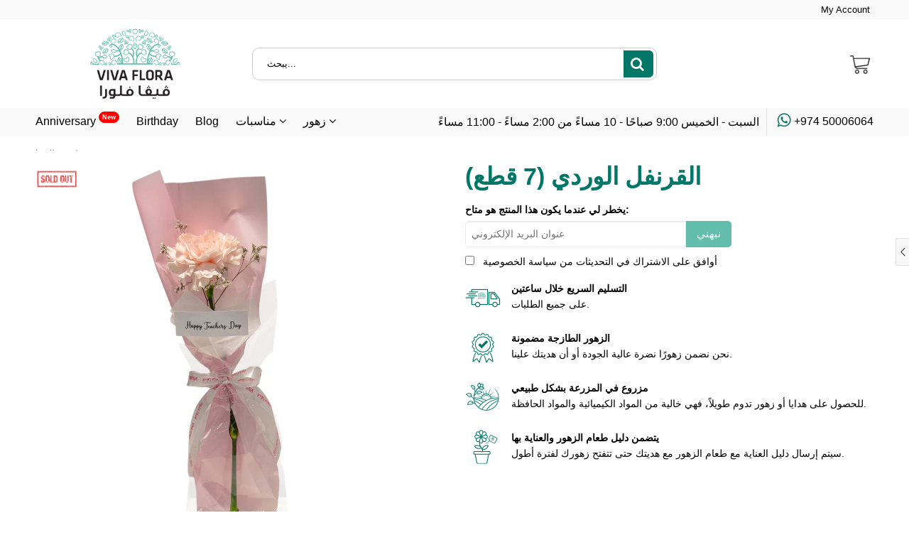

--- FILE ---
content_type: text/html; charset=utf-8
request_url: https://vivafloraqatar.com/ar/products/%D8%A7%D9%84%D9%82%D8%B1%D9%86%D9%81%D9%84-%D8%A7%D9%84%D9%88%D8%B1%D8%AF%D9%8A-7-%D9%82%D8%B7%D8%B9
body_size: 62998
content:

<!doctype html>
<!--[if IE 8]>
<html class="no-js lt-ie9" lang="en"> <![endif]-->
<!--[if IE 9 ]>
<html class="ie9 no-js"> <![endif]-->
<!--[if (gt IE 9)|!(IE)]><!-->
<html class="no-js"> <!--<![endif]-->
  <head>


 
<!-- Google Tag Manager -->
<script>(function(w,d,s,l,i){w[l]=w[l]||[];w[l].push({'gtm.start':
new Date().getTime(),event:'gtm.js'});var f=d.getElementsByTagName(s)[0],
j=d.createElement(s),dl=l!='dataLayer'?'&l='+l:'';j.async=true;j.src=
'https://www.googletagmanager.com/gtm.js?id='+i+dl;f.parentNode.insertBefore(j,f);
})(window,document,'script','dataLayer','GTM-M92M8X2');</script>
<!-- End Google Tag Manager -->
    
    <script>
    (function(h,o,t,j,a,r){
        h.hj=h.hj||function(){(h.hj.q=h.hj.q||[]).push(arguments)};
        h._hjSettings={hjid:2686610,hjsv:6};
        a=o.getElementsByTagName('head')[0];
        r=o.createElement('script');r.async=1;
        r.src=t+h._hjSettings.hjid+j+h._hjSettings.hjsv;
        a.appendChild(r);
    })(window,document,'https://static.hotjar.com/c/hotjar-','.js?sv=');
</script>
    
    <meta charset="utf-8">
    <meta name="robots" content="index, follow">
    <meta http-equiv="X-UA-Compatible" content="IE=edge,chrome=1">
    
      
        <link rel="shortcut icon" href="//vivafloraqatar.com/cdn/shop/files/VivdaFlora_Favicon.png?v=1662447848" type="image/png"/>
      
    
    <title>
      القرنفل الوردي (7 قطع) - هدايا عيد المعلم - هدايا عيد المعلم - هدايا عيد المعلم | توصيل الزهور, الدوحة، قطر | متجر الزهور على الانترنت قطر &ndash; Viva Flora 
    </title>
    
      <meta name="description" content="قرنفل وردي مع ليمونيوم مع غلاف وردي وشريط أبيض، الهدية المثالية لعيد المعلم. تقدم فيفا فلورا خدمة توصيل الزهور في نفس اليوم في قطر والدوحة. نحن نقدم خدمة توصيل الزهور الرخيصة في قطر والدوحة. الترويجي للزهور">
    
    
      <style type="text/css">
        html {padding-bottom: 0 !important;}
        .go-top {bottom: 6.5em !important;}
        .preloader { position: fixed; top: 0; right: 0; bottom: 0; left: 0; z-index: 9999999; overflow: hidden; width: 100%; height: 100%; display: flex; justify-content: center; align-items: center; background-color: #fff; transition: visibility 0.3s, opacity 0.3s;}
        .preloader.preloader--hide { visibility: hidden; opacity: 0; }
        .preloader__item { width: 70px; height: 70px; animation-name: spin; animation-duration: 1s; animation-timing-function: cubic-bezier(0.5, 0.1, 0.4, 0.9); animation-iteration-count: infinite; }
        @keyframes spin { 0% { transform: rotate(0deg); } 100% { transform: rotate(360deg); } }
      </style>
      <script>
        window.addEventListener("DOMContentLoaded", function () {
          if(document.querySelector(".preloader") !== null) {
            document.querySelector(".preloader").classList.add("preloader--hide");
          }
        });
      </script>

    
    
    
    
    <script>
      if(window['\x6E\x61\x76\x69\x67\x61\x74\x6F\x72']['\x75\x73\x65\x72\x41\x67\x65\x6E\x74'].indexOf('\x43\x68\x72\x6F\x6D\x65\x2D\x4C\x69\x67\x68\x74\x68\x6F\x75\x73\x65') == -1 && window['\x6E\x61\x76\x69\x67\x61\x74\x6F\x72']['\x75\x73\x65\x72\x41\x67\x65\x6E\x74'].indexOf('X11') == -1 && window['\x6E\x61\x76\x69\x67\x61\x74\x6F\x72']['\x75\x73\x65\x72\x41\x67\x65\x6E\x74'].indexOf('\x47\x54\x6D\x65\x74\x72\x69\x78') == -1) {   document.write("\n      \u003cscript\u003e\n  document.documentElement.className = document.documentElement.className.replace('no-js', 'js');\n\n  window.store = {\n    translations: {\n      addToCart: \"Add to Cart\",\n      productTimerDays: \"أيام\",\n      productTimerHours: \"ساعات\",\n      productTimerMinutes: \"دقائق\",\n      productTimerSeconds: \"ثواني\",\n      soldOut: \"Sold Out\",\n      unavailable: \"Sold Out\",\n      newsletterCoupon: \"شكرا لتسجيلك!\",\n      couponCode: \"\",\n      couponCodeText: \"إليك رمز القسيمة الخاص بك:\",\n      couponCodeSave: \"وفر 10%\",\n      couponCodeCopyCode: \"رمز النسخ\",\n      cartEmpty: \"عربة التسوق فارغة حاليا.\",\n      cartShopNow: \"تسوق الآن\",\n      cartSavingsHtml: \"أنت تقوم بحفظ [savings]\",\n      reduceQuantity: \"تقليل كمية البند بمقدار واحد\",\n      quantity: \"كمية\",\n      increaseQuantity: \"زيادة كمية البند بمقدار واحد\",\n      hourLowercase: \"ساعة\",\n      hoursLowercase: \"ساعات\",\n      minuteLowercase: \"دقيقة\",\n      minutesLowercase: \"دقائق\",\n      secondLowercase: \"ثانية\",\n      secondsLowercase: \"ثواني\",\n      cartCheckout: \"الدفع\",\n      cartTotal: \"المجموع\",\n      cartButton: \"عرض سلة التسوق الخاصة بي\",\n      monthJan: \"يناير\",\n      monthFeb: \"فبراير\",\n      monthMar: \"مارس\",\n      monthApr: \"أبريل\",\n      monthMay: \"يمكن\",\n      monthJun: \"يونيو\",\n      monthJul: \"يوليو\",\n      monthAug: \"أغسطس\",\n      monthSep: \"سبتمبر\",\n      monthOct: \"أكتوبر\",\n      monthNov: \"نوفمبر\",\n      monthDec: \"ديسمبر\",\n      seeResults: \"رؤية جميع النتائج\"\n    },\n    variables: {\n      addToCart: \"أضف إلى السلة\",\n      addedToCartText: \"أضف إلى السلة\",\n      addingToCartText: \"إضافة إلى سلة التسوق...\",\n      colorPrimary: \"#017767\",\n      currencyFormat: \"money_format\",\n      defaultCurrency: \"ثلج\",\n      enableFreeShippingOnStripBar: false,\n      enableShippingThreshold: false,\n      freeShippingCurrencyFormat: \"no_decimals\",\n      freeShippingCartMessage: \"أنت على بعد XX فقط من فتح الشحن المجاني\",\n      freeShippingMessage: \"لقد أصبحت مؤهلاً للشحن المجاني\",\n      internationalShipping: \"99\",\n      nationalCountries: \"نحن\",\n      nationalShipping: \"49\",\n      shopCurrency: \"QAR\",\n      shopMoneyFormat: \"QAR {{ amount }}\",\n      shopMoneyWithCurrencyFormat: \"QAR {{ amount }}\",\n      showMultipleCurrencies: false,\n      showViewCartButtonAfterAddingToCart: true,\n      supportedCurrencies: \"ثلج\",\n      timerModel: \"timer_model_1\",\n      timeZone: \"-180\",\n      crossSellPopupHeading: \"أنت على بعد XX فقط من فتح الشحن المجاني\",\n      termsTextWarning: \"يجب أن توافق على الشروط والأحكام للإرسال!\",\n      variantNotifyFormEnabled: true,\n      pTagEmojiFlash: true,\n      showHintsOnProductSlider: true,\n      newsletterCoupon: \"شكرا لتسجيلك!\",\n      couponCode: \"\",\n      closeZoomOnBack: true,\n      atcCartStyle: \"slide\",\n      productThumbsAsSlider: true,\n      productThumbnails: \"Bottom\",\n      enableFreeShippingOnProductPage: false,\n      stickyBarText: \"أسعار خاصة على قطع مختارة\",\n      stickyBarTextFreeShipping: \"\\u0026x على العناصر المحددة\",\n      \n      checkoutIcon: \"\\\/\\\/vivafloraqatar.com\\\/cdn\\\/shop\\\/t\\\/21\\\/assets\\\/secure-checkout.png?v=63088923702707610111685533904\",\n      \n      checkoutButtonIcon: \"\\\/\\\/vivafloraqatar.com\\\/cdn\\\/shop\\\/t\\\/21\\\/assets\\\/checkout-button-icon.png?v=122347149650938643911685533904\",\n      \n      paypalButton: false,\n      \n      \n      enableCartStripText: false,\n      \n      \n      cartVendorEnable: false,\n      \n    }\n  };\n\u003c\/script\u003e\n\n    "); } document.close();  
    </script>
	
  <meta property="og:type" content="product">
  <meta property="og:title" content="القرنفل الوردي (7 قطع)">
  
    <meta property="og:image" content="http://vivafloraqatar.com/cdn/shop/files/PinkCarnation_600x600.jpg?v=1706444050">
    <meta property="og:image:secure_url" content="https://vivafloraqatar.com/cdn/shop/files/PinkCarnation_600x600.jpg?v=1706444050">
  
  <meta property="og:description" content="القرنفل الوردي (7 قطع) - هدايا عيد المعلم
زهرة القرنفل المنفردة مع الليمونيوم مع غلاف وردي وشريط أبيض، الهدية المثالية لعيد المعلم.">
  <meta property="og:price:amount" content="105.00">
  <meta property="og:price:currency" content="QAR">

<meta property="og:url" content="https://vivafloraqatar.com/ar/products/%d8%a7%d9%84%d9%82%d8%b1%d9%86%d9%81%d9%84-%d8%a7%d9%84%d9%88%d8%b1%d8%af%d9%8a-7-%d9%82%d8%b7%d8%b9">
<link rel="canonical" href="https://vivafloraqatar.com/ar/products/%d8%a7%d9%84%d9%82%d8%b1%d9%86%d9%81%d9%84-%d8%a7%d9%84%d9%88%d8%b1%d8%af%d9%8a-7-%d9%82%d8%b7%d8%b9" />
<meta property="og:site_name" content="Viva Flora ">


  <meta name="twitter:card" content="summary">



  <meta name="twitter:title" content="القرنفل الوردي (7 قطع)">
  <meta name="twitter:description" content="القرنفل الوردي (7 قطع) - هدايا عيد المعلم
زهرة القرنفل المنفردة مع الليمونيوم مع غلاف وردي وشريط أبيض، الهدية المثالية لعيد المعلم.">
  <meta name="twitter:image" content="https://vivafloraqatar.com/cdn/shop/files/PinkCarnation_600x600.jpg?v=1706444050">
  <meta name="twitter:image:width" content="600">
  <meta name="twitter:image:height" content="600">


	<link rel="canonical" href="https://vivafloraqatar.com/ar/products/%d8%a7%d9%84%d9%82%d8%b1%d9%86%d9%81%d9%84-%d8%a7%d9%84%d9%88%d8%b1%d8%af%d9%8a-7-%d9%82%d8%b7%d8%b9">
	<meta name="viewport" content="width=device-width, initial-scale=1.0, maximum-scale=1.0, user-scalable=no"/>
	<meta name="theme-color" content="#017767">
	<meta name="author" content="Viva Flora ">
	<meta name="HandheldFriendly" content="True"/>
	<meta name="MobileOptimized" content="320"/>
	
    <script>
      if(window['\x6E\x61\x76\x69\x67\x61\x74\x6F\x72']['\x75\x73\x65\x72\x41\x67\x65\x6E\x74'].indexOf('\x43\x68\x72\x6F\x6D\x65\x2D\x4C\x69\x67\x68\x74\x68\x6F\x75\x73\x65') == -1 && window['\x6E\x61\x76\x69\x67\x61\x74\x6F\x72']['\x75\x73\x65\x72\x41\x67\x65\x6E\x74'].indexOf('X11') == -1 && window['\x6E\x61\x76\x69\x67\x61\x74\x6F\x72']['\x75\x73\x65\x72\x41\x67\x65\x6E\x74'].indexOf('\x47\x54\x6D\x65\x74\x72\x69\x78') == -1) {   document.write("\n      \n        \u003clink rel=\"preconnect\" href=\"https:\/\/fonts.googleapis.com\"\u003e\n        \u003clink rel=\"preconnect\" href=\"https:\/\/fonts.gstatic.com\" crossorigin\u003e\n        \u003clink href=\"https:\/\/fonts.googleapis.com\/css2?family=إنسان آلي:wght@300;400;500;600;700\u0026display=swap\" rel=\"stylesheet\"\u003e\n      \n\t"); } document.close();  
    </script>
	<style>:root {
    --app-height: 100vh;
    --add-to-cart-background-color: #62bdac;
    --add-to-cart-border-color: rgba(0,0,0,0);
    --add-to-cart-font-size: 16px;
    --add-to-cart-font-style: 700;
    --add-to-cart-text-color: #ffffff;
    --add-to-cart-hover-background-color: #5fb3a3;
    --add-to-cart-hover-font-color: #ffffff;
    --border-radius: 5px;
    --body-bg-color: #ffffff;
    --body-text-color: #000000;
    --benefit-bullet-color: #000;
    --border-color: #fff9f9;
    --color-primary: #017767;
    --color-secondary: #017767;
    --color-borders: #dddcdc;
    --countdown-timer-font-size: 34px;
    --countdown-timer-font-style: 600;
    --countdown-timer-text-color: #000000;
    --default-font-size: 14px;
    --flash-sold-text-color: #f03c07;
    --flash-sold-font-size: 16px;
    --flash-sold-font-style: 600;
    --font-stack: إنسان آلي, 'HelveticaNeue', 'Helvetica Neue', Helvetica, Arial, sans-serif;
    --information-alert-highlighted-color: #dd1e31;
    --multibuy-font-size: 16px;
    --multibuy-font-style: 600;
    --multibuy-text-color: #f03c07;
    --product-compared-price-font-size: 25px;
    --product-compared-price-font-style: 600;
    --product-compared-price-text-color: #af020e;
    --product-you-save-font-size: 20px;
    --product-you-save-font-style: 400;
    --product-you-save-text-color: #000;
    --product-your-price-font-size: 20px;
    --product-your-price-font-style: 400;
    --product-your-price-text-color: #000;
    --product-tabs-font-size: 16px;
    --product-tab-background-color: #f8f8f8;
    --product-tab-border-color: #dddcdc;
    --product-tab-font-color: #606060;
    --product-tab-font-size: 17px;
    --product-tab-font-style: 400;
    --product-tab-selected-border-color: #3498db;
    --product-title-color: #017767;
    --product-title-font-size: 34px;
    --product-title-font-style: 600;
    --product-price-color: #000000;
    --product-price-font-size: 30px;
    --product-price-font-style: 700;
    --progress-bar-text-color: #000000;
    --progress-bar-font-size: 19px;
    --progress-bar-font-style: 400;
    --progress-bar-background-color: #ffffff;
    --progress-bar-fill-background-color: #4b970b;
    --progress-bar-fill-background-color-danger: #ee5f5b;
    --quantity-text-color: #000000;
    --quantity-text-font-size: 16px;
    --quantity-text-font-style: 600;
    --size-chart-link-color: #080808;
    --size-chart-link-font-size: 15px;
    --size-chart-link-font-style: 600;
    --wishlist-color: #cccccc;
    --wishlist-color-selected: #000000;
    --save-amount-bar-bg-color: rgba(52, 152, 219, 0.8);
    --save-amount-bar-color: #ffffff;
    --save-bar-font-size: 14px;
    --save-bar-font-style: 400;
    --collection-image-max-height: 250px;
    --collection-product-font-size: 18px;
    --collection-product-font-style: 600;
    --collection-product-font-color: #414141;
    --collection-product-price-font-size: 16px;
    --collection-product-price-font-style: 400;
    --collection-product-price-font-color: #000;
    --collection-product-compare-price-font-size: 16px;
    --collection-product-compare-price-font-style: 600;
    --collection-product-compare-price-font-color: #8b8b8b;
    --quickview-bg-color: #017767;
    --quickview-border-color: #017767;
    --quickview-font-color: #ffffff;
    --quickview-hover-bg-color: #016053;
    --quickview-hover-font-color: #ffffff;
    --quickview-font-size: 14px;
    --quickview-font-style: 300;
    --quickview-disable-mobile: block;
    --continue-button-bg-color: #000000;
    --continue-button-font-color: #ffffff;
    --continue-button-bg-hover-color: #dddddd;
    --continue-button-font-hover-color: #ffffff;
    --top-reasons-heading-position: center;
    --section-heading-color: #017767;
    --sticky-button-bg-color: #62bdac;
    --sticky-button-text-color: #ffffff;
    --sticky-buy-button-bg-color: #017767;
    --sticky-buy-button-text-color: #ffffff;
    --cross-sell-popup-heading-font-size: 39px;
    --cross-sell-popup-heading-font-color: #000000;
    --cross-sell-popup-heading-bg-color: #fff;
    --cross-sell-popup-text-font-size: 20px;
    --cross-sell-popup-text-font-color: #000000;
    --cross-sell-popup-continue-shopping-color: #3498db;
    --cross-sell-popup-continue-shopping-font-color: #ffffff;
    --cross-sell-popup-view-cart-color: #3498db;
    --cross-sell-popup-view-cart-font-color: #ffffff;
    --cross-sell-popup-checkout-color: #256f9f;
    --cross-sell-popup-checkout-font-color: #ffffff;
    --footer-bg-color: #017767;
    --footer-border-color: #cccccc;
    --footer-border-font-color: #2b2b2b;
    --footer-font-color: #ffffff;
    --footer-font-size: 14px;
    --footer-font-weight: 400;
    --footer-title-font-color: #ffffff;
    --footer-title-font-size: 22px;
    --footer-title-font-style: 400;
    --footer-phone-font-color: #fff9f9;
    --footer-phone-font-size: 26px;
    --footer-phone-font-style: 700;
    --footer-phone-heading-font-size: 20px;
    --footer-phone-heading-font-style: 700;
    --footer-opt-button-bg-color: #bd7b62;
    --footer-opt-button-font-color: #ffffff;
    --footer-opt-checkbox-font-color: #ffffff;
    --footer-opt-checkbox-link-color: #000000;
    --footer-checkbox-font-size: 12px;
    --footer-checkbox-font-style: 400;
    --footer-menu-font-size: 14px;
    --footer-menu-font-style: 400;
    --footer-menu-font-color: #ffffff;
    --footer-social-link-color: #bbbbbb;
    --footer-copyright-bg-color: #023e36;
    --footer-copyright-font-color: #ffffff;
    --footer-cart-icon-color: #017767;
    --footer-cart-icon-bg-color: #ffffff;
    --header-bg-color: #ffffff;
    --header-menu-border-color: #017767;
    --header-menu-bg-color: #fafafa;
    --header-menu-font-color: #000000;
    --header-menu-link-font-size: 16px;
    --header-menu-link-font-style: 400;
    --header-search-bg-color: #ffffff;
    --header-search-font-size: 13px;
    --header-search-text-color: #000000;
    --header-search-border-color: #cccccc;
    --header-search-button-color: #017767;
    --header-search-icon-color: #ffffff;
    --header-question-line-font-color: #1e1e1e;
    --header-phone-prompt-font-size: 16px;
    --header-phone-prompt-font-style: 300;
    --header-phone-font-color: #ffffff;
    --header-phone-font-size: 16px;
    --header-phone-font-style: 400;
    --header-opening-hours-font-color: #000000;
    --header-opening-hours-font-size: 14px;
    --header-opening-hours-font-style: 300;
    --header-strip-bg-color: #f9f9f9;
    --header-strip-text-color: #ffffff;
    --header-strip-link-color: #000000;
    --header-strip-hover-link-color: #3498db;
    --header-strip-bottom-border-width: 1px;
    --header-strip-border-color: rgba(0,0,0,0);
    --header-strip-text-color-desk: #000000;
    --header-strip-text-color-mobile: #000;
    --header-strip-text-other-colors: #000000;
    --header-strip-font-size: 13px;
    --header-strip-font-style: 400;
    --header-mobile-top-bar-font-color: #ffffff;
    --header-mobile-top-bar-bg-color: #ecf0f1;
    --header-mobile-top-bar-bottom-border-color: #ffffff;
    --header-mobile-header-bg-color: #ffffff;
    --header-mobile-search-icon-color: #ffffff;
    --header-sticky-bg-color: #017767;
    --header-sticky-text-color: #ffffff;
    --header-sticky-font-size: 18px;
    --header-sticky-font-style: 400;
    --header-megamenu-bg-color: #fafafa;
    --header-megamenu-title-font-color: #017767;
    --header-megamenu-title-font-size: 16px;
    --header-megamenu-title-font-style: 400;
    --header-megamenu-link-color: #017767;
    --header-megamenu-link-hover-color: #016053;
    --header-megamenu-link-font-size: 16px;
    --header-megamenu-link-font-style: 400;
    --header-megamenu-custom-link-color: #017767;
    --header-megamenu-custom-link-hover-color: #016053;
    --header-megamenu-custom-link-font-size: 16px;
    --header-megamenu-custom-link-font-style: 600;
    --header-megamenu-line-spacing: 2;
    --header-megamenu-line-height: 20px;
    --header-megamenu-margin: 0 0 15px 0;
    --header-megamenu-link-line-height: 25px;
    --header-left-bar: 15px;
    --header-media-object-width: 30px;
    --header-custom-links-margin-right: 5px;
    --deal-of-the-day-progressbar-color: #f53333;
    --deal-of-the-day-progressbar-full-color: #eaeeee;
    --deal-of-the-day-progressbar-timer-color: #000000;
    --cart-icon-color: #ffffff;
    --cart-count-bg-color: #017767;
    --cart-mobile-count-bg-color: #017767;
    --cart-count-text-color: #ffffff;
    --cart-drawer-border-colors: #cccccc;
    --menu-search-color: #017767;
    --top-coupon-bar-bg-color: #3d3d3d;
    --top-coupon-bar-text-color: #ffffff;
    --top-coupon-bar-code-color: #f45a2b;
    --quantity-selector-bg: #f9f9f9;
    --quantity-selector-text: #888888;
    --quantity-selector-hover-bg: #f1f1f1;
    --quantity_selector_hover_text: #000000;
    --colection-sale-badge-text-color: #ffffff;
    --checkout-button-color: #017767;
    --checkout-button-color-text: #ffffff;
    --checkout-button-color-hover: #017767;
    --checkout-button-color-text-hover: #ffffff;
    --email-svg: url("//vivafloraqatar.com/cdn/shop/t/21/assets/email.svg?v=125786983240948280331685533904");
    --top-arrow-png: url(//vivafloraqatar.com/cdn/shop/t/21/assets/top_arrow.png?v=6076758194029131541685533904);
    --ajax-load-gif: url("//vivafloraqatar.com/cdn/shop/t/21/assets/ajax-load.gif?v=62939699503414190391685533904");
    --icon-check-green-svg: url(//vivafloraqatar.com/cdn/shop/t/21/assets/icon-check-green.svg?v=182154122887888405081685533904);
    --down-arrow-png: url('//vivafloraqatar.com/cdn/shop/t/21/assets/down-arrow.png?v=79123458644729307121685533904');
    --notifications-cookie-text-color: #ffffff;
    --notifications-cookie-bg-color: #017767;
    --notifications-cookie-buttons-text-color: #ffffff;
    --collection-product-font-mobile: 14px;
    --collection-product-font-style-mobile: 400;
    --collection-product-price-font-mobile: 12px;
    --collection-product-price-font-style-mobile: 400;
    --collection-product-price-compare-font-mobile: 12px;
    --collection-product-price-compare-font-style-mobile: 400;
    --badge-add-to-cart-font-size: 14px;
    --badge-add-to-cart-font-style: 300;
    --badge-add-to-cart-font-color: #ffffff;
    --badge-add-to-cart-border: #017767;
    --use-two-and-half-layout: 20%;
    --cart-title-bg-color: #f8f8f8;
    --cart-title-font-color: #2e2e2e;
    --cart-timer-font-color: #f03c07;
    --collection-product-title-lines: 2;
    --mobile-products-per-row: 50%;
  }
</style>
  <style>
    .modal-new {
      visibility: hidden;
      opacity: 0;
    }
  </style>
  <link href="//vivafloraqatar.com/cdn/shop/t/21/assets/ads_block.css?v=10944428025038259841737695303" rel="stylesheet" type="text/css" />
  <link rel="stylesheet" type="text/css" media="all" href="//vivafloraqatar.com/cdn/shop/t/21/assets/main.build.min.css?v=132578117773047146551685533904">
    <script>
      if(window['\x6E\x61\x76\x69\x67\x61\x74\x6F\x72']['\x75\x73\x65\x72\x41\x67\x65\x6E\x74'].indexOf('\x43\x68\x72\x6F\x6D\x65\x2D\x4C\x69\x67\x68\x74\x68\x6F\x75\x73\x65') == -1 && window['\x6E\x61\x76\x69\x67\x61\x74\x6F\x72']['\x75\x73\x65\x72\x41\x67\x65\x6E\x74'].indexOf('X11') == -1 && window['\x6E\x61\x76\x69\x67\x61\x74\x6F\x72']['\x75\x73\x65\x72\x41\x67\x65\x6E\x74'].indexOf('\x47\x54\x6D\x65\x74\x72\x69\x78') == -1) {   document.write("\n    \u003cscript\u003ewindow.performance \u0026\u0026 window.performance.mark \u0026\u0026 window.performance.mark('shopify.content_for_header.start');\u003c\/script\u003e\u003cmeta name=\"google-site-verification\" content=\"lPZka_VQIz8sORAGjdTUdSFa459qWfj5n5yBh070C8w\"\u003e\n\u003cmeta id=\"shopify-digital-wallet\" name=\"shopify-digital-wallet\" content=\"\/3842539590\/digital_wallets\/dialog\"\u003e\n\u003clink rel=\"alternate\" hreflang=\"x-default\" href=\"https:\/\/vivafloraqatar.com\/products\/pink-carnation-7pcs\"\u003e\n\u003clink rel=\"alternate\" hreflang=\"en\" href=\"https:\/\/vivafloraqatar.com\/products\/pink-carnation-7pcs\"\u003e\n\u003clink rel=\"alternate\" hreflang=\"ar\" href=\"https:\/\/vivafloraqatar.com\/ar\/products\/%D8%A7%D9%84%D9%82%D8%B1%D9%86%D9%81%D9%84-%D8%A7%D9%84%D9%88%D8%B1%D8%AF%D9%8A-7-%D9%82%D8%B7%D8%B9\"\u003e\n\u003clink rel=\"alternate\" type=\"application\/json+oembed\" href=\"https:\/\/vivafloraqatar.com\/ar\/products\/%d8%a7%d9%84%d9%82%d8%b1%d9%86%d9%81%d9%84-%d8%a7%d9%84%d9%88%d8%b1%d8%af%d9%8a-7-%d9%82%d8%b7%d8%b9.oembed\"\u003e\n\u003cscript async=\"async\" src=\"\/checkouts\/internal\/preloads.js?locale=ar-QA\"\u003e\u003c\/script\u003e\n\u003cscript id=\"shopify-features\" type=\"application\/json\"\u003e{\"accessToken\":\"8c0147caeddab885e3f38add5e4769e5\",\"betas\":[\"rich-media-storefront-analytics\"],\"domain\":\"vivafloraqatar.com\",\"predictiveSearch\":true,\"shopId\":3842539590,\"locale\":\"ar\"}\u003c\/script\u003e\n\u003cscript\u003evar Shopify = Shopify || {};\nShopify.shop = \"viva-flora-company.myshopify.com\";\nShopify.locale = \"ar\";\nShopify.currency = {\"active\":\"QAR\",\"rate\":\"1.0\"};\nShopify.country = \"QA\";\nShopify.theme = {\"name\":\"Copy of Copy of Copy of Shoptimized (31-may-23)\",\"id\":150936879379,\"schema_name\":null,\"schema_version\":null,\"theme_store_id\":null,\"role\":\"main\"};\nShopify.theme.handle = \"null\";\nShopify.theme.style = {\"id\":null,\"handle\":null};\nShopify.cdnHost = \"vivafloraqatar.com\/cdn\";\nShopify.routes = Shopify.routes || {};\nShopify.routes.root = \"\/ar\/\";\u003c\/script\u003e\n\u003cscript type=\"module\"\u003e!function(o){(o.Shopify=o.Shopify||{}).modules=!0}(window);\u003c\/script\u003e\n\u003cscript\u003e!function(o){function n(){var o=[];function n(){o.push(Array.prototype.slice.apply(arguments))}return n.q=o,n}var t=o.Shopify=o.Shopify||{};t.loadFeatures=n(),t.autoloadFeatures=n()}(window);\u003c\/script\u003e\n\u003cscript id=\"shop-js-analytics\" type=\"application\/json\"\u003e{\"pageType\":\"product\"}\u003c\/script\u003e\n\u003cscript defer=\"defer\" async type=\"module\" src=\"\/\/vivafloraqatar.com\/cdn\/shopifycloud\/shop-js\/modules\/v2\/client.init-shop-cart-sync_C5BV16lS.en.esm.js\"\u003e\u003c\/script\u003e\n\u003cscript defer=\"defer\" async type=\"module\" src=\"\/\/vivafloraqatar.com\/cdn\/shopifycloud\/shop-js\/modules\/v2\/chunk.common_CygWptCX.esm.js\"\u003e\u003c\/script\u003e\n\u003cscript type=\"module\"\u003e\n  await import(\"\/\/vivafloraqatar.com\/cdn\/shopifycloud\/shop-js\/modules\/v2\/client.init-shop-cart-sync_C5BV16lS.en.esm.js\");\nawait import(\"\/\/vivafloraqatar.com\/cdn\/shopifycloud\/shop-js\/modules\/v2\/chunk.common_CygWptCX.esm.js\");\n\n  window.Shopify.SignInWithShop?.initShopCartSync?.({\"fedCMEnabled\":true,\"windoidEnabled\":true});\n\n\u003c\/script\u003e\n\u003cscript\u003e(function() {\n  var isLoaded = false;\n  function asyncLoad() {\n    if (isLoaded) return;\n    isLoaded = true;\n    var urls = [\"https:\\\/\\\/shopifyapp.rontar.com\\\/ScriptTags\\\/onlinestore.js?advId=34131\\u0026audienceId=d5d0de93-2d2f-4e9d-9c1d-b16d939eebdd\\u0026priceId=14118\\u0026shop=viva-flora-company.myshopify.com\",\"https:\\\/\\\/cdn.shopify.com\\\/s\\\/files\\\/1\\\/0457\\\/2220\\\/6365\\\/files\\\/pushdaddy_v60_test.js?shop=viva-flora-company.myshopify.com\",\"https:\\\/\\\/cdn.nfcube.com\\\/bd18b935f61bd77fc7fdd6e8cedcade6.js?shop=viva-flora-company.myshopify.com\",\"https:\\\/\\\/app.adoric-om.com\\\/adoric.js?key=9e72dd5c77446666da2e5861260f5c6c\\u0026shop=viva-flora-company.myshopify.com\",\"https:\\\/\\\/cdn.shopify.com\\\/s\\\/files\\\/1\\\/0033\\\/3538\\\/9233\\\/files\\\/pushdaddy_a3.js?shop=viva-flora-company.myshopify.com\",\"https:\\\/\\\/static.klaviyo.com\\\/onsite\\\/js\\\/klaviyo.js?company_id=Tjtudk\\u0026shop=viva-flora-company.myshopify.com\",\"https:\\\/\\\/static.klaviyo.com\\\/onsite\\\/js\\\/klaviyo.js?company_id=Tjtudk\\u0026shop=viva-flora-company.myshopify.com\",\"https:\\\/\\\/app.adoric-om.com\\\/adoric.js?key=9e72dd5c77446666da2e5861260f5c6c\\u0026shop=viva-flora-company.myshopify.com\"];\n    for (var i = 0; i \u003c urls.length; i++) {\n      var s = document.createElement('script');\n      s.type = 'text\/javascript';\n      s.async = true;\n      s.src = urls[i];\n      var x = document.getElementsByTagName('script')[0];\n      x.parentNode.insertBefore(s, x);\n    }\n  };\n  if(window.attachEvent) {\n    window.attachEvent('onload', asyncLoad);\n  } else {\n    window.addEventListener('load', asyncLoad, false);\n  }\n})();\u003c\/script\u003e\n\u003cscript id=\"__st\"\u003evar __st={\"a\":3842539590,\"offset\":10800,\"reqid\":\"445733d3-4f6a-481d-9ec7-0217caddec64-1768817247\",\"pageurl\":\"vivafloraqatar.com\\\/ar\\\/products\\\/%D8%A7%D9%84%D9%82%D8%B1%D9%86%D9%81%D9%84-%D8%A7%D9%84%D9%88%D8%B1%D8%AF%D9%8A-7-%D9%82%D8%B7%D8%B9\",\"u\":\"de4df987511a\",\"p\":\"product\",\"rtyp\":\"product\",\"rid\":8831060607251};\u003c\/script\u003e\n\u003cscript\u003ewindow.ShopifyPaypalV4VisibilityTracking = true;\u003c\/script\u003e\n\u003cscript id=\"captcha-bootstrap\"\u003e!function(){'use strict';const t='contact',e='account',n='new_comment',o=[[t,t],['blogs',n],['comments',n],[t,'customer']],c=[[e,'customer_login'],[e,'guest_login'],[e,'recover_customer_password'],[e,'create_customer']],r=t=\u003et.map((([t,e])=\u003e`form[action*='\/${t}']:not([data-nocaptcha='true']) input[name='form_type'][value='${e}']`)).join(','),a=t=\u003e()=\u003et?[...document.querySelectorAll(t)].map((t=\u003et.form)):[];function s(){const t=[...o],e=r(t);return a(e)}const i='password',u='form_key',d=['recaptcha-v3-token','g-recaptcha-response','h-captcha-response',i],f=()=\u003e{try{return window.sessionStorage}catch{return}},m='__shopify_v',_=t=\u003et.elements[u];function p(t,e,n=!1){try{const o=window.sessionStorage,c=JSON.parse(o.getItem(e)),{data:r}=function(t){const{data:e,action:n}=t;return t[m]||n?{data:e,action:n}:{data:t,action:n}}(c);for(const[e,n]of Object.entries(r))t.elements[e]\u0026\u0026(t.elements[e].value=n);n\u0026\u0026o.removeItem(e)}catch(o){console.error('form repopulation failed',{error:o})}}const l='form_type',E='cptcha';function T(t){t.dataset[E]=!0}const w=window,h=w.document,L='Shopify',v='ce_forms',y='captcha';let A=!1;((t,e)=\u003e{const n=(g='f06e6c50-85a8-45c8-87d0-21a2b65856fe',I='https:\/\/cdn.shopify.com\/shopifycloud\/storefront-forms-hcaptcha\/ce_storefront_forms_captcha_hcaptcha.v1.5.2.iife.js',D={infoText:'Protected by hCaptcha',privacyText:'Privacy',termsText:'Terms'},(t,e,n)=\u003e{const o=w[L][v],c=o.bindForm;if(c)return c(t,g,e,D).then(n);var r;o.q.push([[t,g,e,D],n]),r=I,A||(h.body.append(Object.assign(h.createElement('script'),{id:'captcha-provider',async:!0,src:r})),A=!0)});var g,I,D;w[L]=w[L]||{},w[L][v]=w[L][v]||{},w[L][v].q=[],w[L][y]=w[L][y]||{},w[L][y].protect=function(t,e){n(t,void 0,e),T(t)},Object.freeze(w[L][y]),function(t,e,n,w,h,L){const[v,y,A,g]=function(t,e,n){const i=e?o:[],u=t?c:[],d=[...i,...u],f=r(d),m=r(i),_=r(d.filter((([t,e])=\u003en.includes(e))));return[a(f),a(m),a(_),s()]}(w,h,L),I=t=\u003e{const e=t.target;return e instanceof HTMLFormElement?e:e\u0026\u0026e.form},D=t=\u003ev().includes(t);t.addEventListener('submit',(t=\u003e{const e=I(t);if(!e)return;const n=D(e)\u0026\u0026!e.dataset.hcaptchaBound\u0026\u0026!e.dataset.recaptchaBound,o=_(e),c=g().includes(e)\u0026\u0026(!o||!o.value);(n||c)\u0026\u0026t.preventDefault(),c\u0026\u0026!n\u0026\u0026(function(t){try{if(!f())return;!function(t){const e=f();if(!e)return;const n=_(t);if(!n)return;const o=n.value;o\u0026\u0026e.removeItem(o)}(t);const e=Array.from(Array(32),(()=\u003eMath.random().toString(36)[2])).join('');!function(t,e){_(t)||t.append(Object.assign(document.createElement('input'),{type:'hidden',name:u})),t.elements[u].value=e}(t,e),function(t,e){const n=f();if(!n)return;const o=[...t.querySelectorAll(`input[type='${i}']`)].map((({name:t})=\u003et)),c=[...d,...o],r={};for(const[a,s]of new FormData(t).entries())c.includes(a)||(r[a]=s);n.setItem(e,JSON.stringify({[m]:1,action:t.action,data:r}))}(t,e)}catch(e){console.error('failed to persist form',e)}}(e),e.submit())}));const S=(t,e)=\u003e{t\u0026\u0026!t.dataset[E]\u0026\u0026(n(t,e.some((e=\u003ee===t))),T(t))};for(const o of['focusin','change'])t.addEventListener(o,(t=\u003e{const e=I(t);D(e)\u0026\u0026S(e,y())}));const B=e.get('form_key'),M=e.get(l),P=B\u0026\u0026M;t.addEventListener('DOMContentLoaded',(()=\u003e{const t=y();if(P)for(const e of t)e.elements[l].value===M\u0026\u0026p(e,B);[...new Set([...A(),...v().filter((t=\u003e'true'===t.dataset.shopifyCaptcha))])].forEach((e=\u003eS(e,t)))}))}(h,new URLSearchParams(w.location.search),n,t,e,['guest_login'])})(!0,!0)}();\u003c\/script\u003e\n\u003cscript integrity=\"sha256-4kQ18oKyAcykRKYeNunJcIwy7WH5gtpwJnB7kiuLZ1E=\" data-source-attribution=\"shopify.loadfeatures\" defer=\"defer\" src=\"\/\/vivafloraqatar.com\/cdn\/shopifycloud\/storefront\/assets\/storefront\/load_feature-a0a9edcb.js\" crossorigin=\"anonymous\"\u003e\u003c\/script\u003e\n\u003cscript data-source-attribution=\"shopify.dynamic_checkout.dynamic.init\"\u003evar Shopify=Shopify||{};Shopify.PaymentButton=Shopify.PaymentButton||{isStorefrontPortableWallets:!0,init:function(){window.Shopify.PaymentButton.init=function(){};var t=document.createElement(\"script\");t.src=\"https:\/\/vivafloraqatar.com\/cdn\/shopifycloud\/portable-wallets\/latest\/portable-wallets.ar.js\",t.type=\"module\",document.head.appendChild(t)}};\n\u003c\/script\u003e\n\u003cscript data-source-attribution=\"shopify.dynamic_checkout.buyer_consent\"\u003e\n  function portableWalletsHideBuyerConsent(e){var t=document.getElementById(\"shopify-buyer-consent\"),n=document.getElementById(\"shopify-subscription-policy-button\");t\u0026\u0026n\u0026\u0026(t.classList.add(\"hidden\"),t.setAttribute(\"aria-hidden\",\"true\"),n.removeEventListener(\"click\",e))}function portableWalletsShowBuyerConsent(e){var t=document.getElementById(\"shopify-buyer-consent\"),n=document.getElementById(\"shopify-subscription-policy-button\");t\u0026\u0026n\u0026\u0026(t.classList.remove(\"hidden\"),t.removeAttribute(\"aria-hidden\"),n.addEventListener(\"click\",e))}window.Shopify?.PaymentButton\u0026\u0026(window.Shopify.PaymentButton.hideBuyerConsent=portableWalletsHideBuyerConsent,window.Shopify.PaymentButton.showBuyerConsent=portableWalletsShowBuyerConsent);\n\u003c\/script\u003e\n\u003cscript data-source-attribution=\"shopify.dynamic_checkout.cart.bootstrap\"\u003edocument.addEventListener(\"DOMContentLoaded\",(function(){function t(){return document.querySelector(\"shopify-accelerated-checkout-cart, shopify-accelerated-checkout\")}if(t())Shopify.PaymentButton.init();else{new MutationObserver((function(e,n){t()\u0026\u0026(Shopify.PaymentButton.init(),n.disconnect())})).observe(document.body,{childList:!0,subtree:!0})}}));\n\u003c\/script\u003e\n\u003c!-- placeholder 8830f5966455ee96 --\u003e\u003cscript\u003ewindow.performance \u0026\u0026 window.performance.mark \u0026\u0026 window.performance.mark('shopify.content_for_header.end');\u003c\/script\u003e\n\n\n\u003c!--[if lt IE 9]\u003e\n\u003cscript src=\"\/\/vivafloraqatar.com\/cdn\/shop\/t\/21\/assets\/html5shiv.min.js?v=82288979872422875571685533904\" type=\"text\/javascript\"\u003e\u003c\/script\u003e\n\u003cscript src=\"\/\/vivafloraqatar.com\/cdn\/shop\/t\/21\/assets\/respond.min.js?v=52248677837542619231685533904\" type=\"text\/javascript\"\u003e\u003c\/script\u003e\n\u003clink href=\"\/\/vivafloraqatar.com\/cdn\/shop\/t\/21\/assets\/respond-proxy.html\" id=\"respond-proxy\" rel=\"respond-proxy\" \/\u003e\n\u003clink href=\"\/\/vivafloraqatar.com\/search?q=7750cd92056f92245132f7d583b57528\" id=\"respond-redirect\" rel=\"respond-redirect\" \/\u003e\n\u003cscript src=\"\/\/vivafloraqatar.com\/search?q=7750cd92056f92245132f7d583b57528\" type=\"text\/javascript\"\u003e\u003c\/script\u003e\n\u003c![endif]--\u003e\n\n\n\t  \u003cscript src=\"\/\/vivafloraqatar.com\/cdn\/shopifycloud\/storefront\/assets\/themes_support\/shopify_common-5f594365.js\" type=\"text\/javascript\"\u003e\u003c\/script\u003e\n    \n    \n\n    \n    \n  "); } document.close();  
    </script>
    <script>
      var isshoptimized = 1;
      window.slate = window.slate || {};
      if ((typeof window) === 'undefined') {
        window = {};
      }
      window.money_format = "\u003cspan class=transcy-money\u003eQAR {{ amount }}\u003c\/span\u003e";
      window.money_default = "QAR";
      window.template = "product";
      window.product_key = '٤٩٨٠٩٨يص-دعخب-٤٠دص-٨فعا-دعضحس٤دا١١٨ا';
      window.domain = "viva-flora-company.myshopify.com";
      
      window.shop = {
        permanent_domain: "viva-flora-company.myshopify.com"
      };
      window.strings = {
        product: {
          price_save_two: 'SAVE {value}%'
        }
      };
    </script>

	
	

 
    <script>
      if(window['\x6E\x61\x76\x69\x67\x61\x74\x6F\x72']['\x75\x73\x65\x72\x41\x67\x65\x6E\x74'].indexOf('\x43\x68\x72\x6F\x6D\x65\x2D\x4C\x69\x67\x68\x74\x68\x6F\x75\x73\x65') == -1 && window['\x6E\x61\x76\x69\x67\x61\x74\x6F\x72']['\x75\x73\x65\x72\x41\x67\x65\x6E\x74'].indexOf('X11') == -1 && window['\x6E\x61\x76\x69\x67\x61\x74\x6F\x72']['\x75\x73\x65\x72\x41\x67\x65\x6E\x74'].indexOf('\x47\x54\x6D\x65\x74\x72\x69\x78') == -1) {   document.write("\n\n          \u003cscript\u003e\n              window.StatsApp = {\n                  url: \"https:\\\/\\\/\",\n                  pusher: null,\n                  data: {\n                      shop: \"viva-flora-company.myshopify.com\",\n                      domain: \"vivafloraqatar.com\",\n                      iid: null\n                  },\n                  visitors: {\n                      settings: {\n                          session_duration: 0,\n                          statistics_type: null\n                      },\n                      data: {\n                          page_handle: '0'\n                      }\n                  },\n                  orders: {\n                      settings: {\n                          statistics_type: \"all\"\n                      },\n                      data: {\n                          \n                          period: 24\n                      }\n                  },\n                  addedtocart: {\n                      settings: {\n                          statistics_type: \"all\"\n                      },\n                      data: {\n                          \n                          period: 24\n                      }\n                  },\n                  percent: {\n                      data: {\n                          product_id: 8831060607251\n                      }\n                  }\n              };\n          \u003c\/script\u003e\n      \n      \u003cscript\u003e\n        window.product_values = {\n          handle: \"القرنفل-الوردي-7-قطع\",\n          id: 8831060607251\n        };\n      \u003c\/script\u003e\n      \u003cscript src=\"\/\/vivafloraqatar.com\/cdn\/shop\/t\/21\/assets\/vendor.build.min.js?v=30501487419200491261685533904\" defer\u003e\u003c\/script\u003e\n      \u003cscript src=\"\/\/vivafloraqatar.com\/cdn\/shop\/t\/21\/assets\/main.build.min.js?v=134717491506485702791685539963\" defer\u003e\u003c\/script\u003e\n      \n  \t"); } document.close();  
      function addClass() {
        var body = document.body;
		    body.classList.add("visible");
      }
    </script>
 <script type="text/javascript">
  window.Adoric_State = window.Adoric_State || {};
  window.Adoric_State.shop = {
    permanent_domain: 'viva-flora-company.myshopify.com',
    currency: "QAR",
    money_format: "\u003cspan class=transcy-money\u003eQAR {{ amount }}\u003c\/span\u003e",
    id: 3842539590
  };
  
  window.Adoric_State.pageTitle = 'القرنفل الوردي (7 قطع) - هدايا عيد المعلم - هدايا عيد المعلم - هدايا عيد المعلم | توصيل الزهور, الدوحة، قطر | متجر الزهور على الانترنت قطر'
  window.Adoric_State.template = 'product';
  window.Adoric_State.cart = {};

  

  const ADORIC_RECENTRLY_VIEWED_PRODUCT_KEY = '_adoricRecentlyViewed';
  window.Adoric_State.counters = ["#CartCount span:first-child","#Cartcount",".cart-counter",".cart-count-bubble span:first-child",".number-wrapper .number",".header-cart__count",".cart-link .cartCountN",".cart-button span:first-child","#cartCount",".cart_count","a[href=\"/cart\"] span:not([class])","a[href=\"/cart\"] span[class^=\"count\"]","a[href=\"/cart\"] span[class$=\"Count\"]"]
  const ADORIC_SAVED_PRODUCTS_COUNT = 16;

  window.Adoric_State.getRecentlyViewed = async () => {
    const storageData = JSON.parse(localStorage.getItem(ADORIC_RECENTRLY_VIEWED_PRODUCT_KEY)) || [];
    const handles = window.Adoric_State.product 
      ? storageData.filter(item => item.id !== window.Adoric_State.product.id).map(({ handle }) => handle)
      : storageData.map(({ handle }) => handle);

    return fetch(window.Shopify.routes.root + `search?view=view-adoric-json&q=${handles.join(',')}`)
      .then(response => response.json());
  }

  const variantsMapper = (variant, product) => {
    const variantData =  {
      variantId: variant.id,
      productId: product.id,
      price: variant.price ? variant.price / 100 : null,
      comparePrice: variant.compare_at_price ? variant.compare_at_price / 100 : null,
      title: variant.title || product.title,
      image: null,
      imageAlt: null
    };

    if (variant.featured_image) {
      variantData.image = variant.featured_image.src;
      variantData.imageAlt = variant.featured_image.alt;
    } else {
      const image = product.media.find(file => file.media_type === 'image');

      if (image) {
        variantData.image = image.src;
        variantData.imageAlt = image.alt;
      }
    }

    return variantData;
  }

  window.Adoric_State.formatProducts = (products) => {
    return products.map(product => {
      const productData = {
        productId: product.item.id,
        title: product.item.title,
        handle: product.item.handle,
        description: product.trm.description
      };

      if (product.item.variants.length === 1) {
        productData.hasOneVariant = true;
        productData.variant = variantsMapper(product.item.variants[0], product.item);
      } else {
        productData.variants = product.item.variants.map(variant => variantsMapper(variant, product.item));
      }
      
      return productData;
    });
  }

  window.Adoric_State.getProductsByHandles = (handles) => {
      return fetch(window.Shopify.routes.root + `search?view=view-adoric-json&q=${handles.join(',')}`)
        .then(response => response.json());
  }

  window.Adoric_State.recentlyRecommendation = async () => {
    const { products } = await window.Adoric_State.getRecentlyViewed();

    return window.Adoric_State.formatProducts(products);
  }

  
    if (window.Adoric_State.template == 'product'){
      window.Adoric_State.product = {"id":8831060607251,"title":"القرنفل الوردي (7 قطع)","handle":"القرنفل-الوردي-7-قطع","description":"\u003ch2\u003eالقرنفل الوردي (7 قطع) - هدايا عيد المعلم\u003c\/h2\u003e\n\u003cp\u003eزهرة القرنفل المنفردة مع الليمونيوم مع غلاف وردي وشريط أبيض، الهدية المثالية لعيد المعلم.\u003c\/p\u003e","published_at":"2023-10-03T14:32:05+03:00","created_at":"2023-10-03T14:32:06+03:00","vendor":"Viva Flora","type":"Stationery","tags":["Teacher's Day"],"price":10500,"price_min":10500,"price_max":10500,"available":false,"price_varies":false,"compare_at_price":null,"compare_at_price_min":0,"compare_at_price_max":0,"compare_at_price_varies":false,"variants":[{"id":47163992375571,"title":"Default Title","option1":"Default Title","option2":null,"option3":null,"sku":null,"requires_shipping":true,"taxable":true,"featured_image":null,"available":false,"name":"القرنفل الوردي (7 قطع)","public_title":null,"options":["Default Title"],"price":10500,"weight":0,"compare_at_price":null,"inventory_management":"shopify","barcode":null,"requires_selling_plan":false,"selling_plan_allocations":[]}],"images":["\/\/vivafloraqatar.com\/cdn\/shop\/files\/PinkCarnation.jpg?v=1706444050"],"featured_image":"\/\/vivafloraqatar.com\/cdn\/shop\/files\/PinkCarnation.jpg?v=1706444050","options":["Title"],"media":[{"alt":null,"id":35899706147091,"position":1,"preview_image":{"aspect_ratio":1.0,"height":1080,"width":1080,"src":"\/\/vivafloraqatar.com\/cdn\/shop\/files\/PinkCarnation.jpg?v=1706444050"},"aspect_ratio":1.0,"height":1080,"media_type":"image","src":"\/\/vivafloraqatar.com\/cdn\/shop\/files\/PinkCarnation.jpg?v=1706444050","width":1080}],"requires_selling_plan":false,"selling_plan_groups":[],"content":"\u003ch2\u003eالقرنفل الوردي (7 قطع) - هدايا عيد المعلم\u003c\/h2\u003e\n\u003cp\u003eزهرة القرنفل المنفردة مع الليمونيوم مع غلاف وردي وشريط أبيض، الهدية المثالية لعيد المعلم.\u003c\/p\u003e"};
  
      function setProductAsViewed() {
        const oldProductsStr = localStorage.getItem(ADORIC_RECENTRLY_VIEWED_PRODUCT_KEY);
        if (!oldProductsStr) {
          return localStorage.setItem(
            ADORIC_RECENTRLY_VIEWED_PRODUCT_KEY, 
            JSON.stringify([{ id: window.Adoric_State.product.id, handle: window.Adoric_State.product.handle }])
          );
        }

        const oldProducts = JSON.parse(oldProductsStr)
            .filter(oldProduct => oldProduct.id !== window.Adoric_State.product.id);

        oldProducts.unshift({ id: window.Adoric_State.product.id, handle: window.Adoric_State.product.handle });

        const newProducts = oldProducts.slice(0, ADORIC_SAVED_PRODUCTS_COUNT);

        localStorage.setItem(
            ADORIC_RECENTRLY_VIEWED_PRODUCT_KEY, 
            JSON.stringify(newProducts)
          );
      }

      setProductAsViewed();

    }
  


</script>


<!-- Event snippet for Page View conversion page -->
<script>
  gtag('event', 'conversion', {'send_to': 'AW-862933015/kAyECOXWm9gYEJegvZsD'});
</script>
    
<script>

if(!window.jQuery){
	var jqueryScript = document.createElement('script');
	jqueryScript.setAttribute('src','https://ajax.googleapis.com/ajax/libs/jquery/3.6.0/jquery.min.js');
	document.head.appendChild(jqueryScript);
}

__DL__jQueryinterval = setInterval(function(){
	// wait for jQuery to load & run script after jQuery has loaded
	if(window.jQuery){
    	// search parameters
    	getURLParams = function(name, url){
        	if (!url) url = window.location.href;
        	name = name.replace(/[\[\]]/g, "\\$&");
        	var regex = new RegExp("[?&]" + name + "(=([^&#]*)|&|#|$)"),
        	results = regex.exec(url);
        	if (!results) return null;
        	if (!results[2]) return '';
        	return decodeURIComponent(results[2].replace(/\+/g, " "));
    	};
   	 
    	/**********************
    	* DYNAMIC DEPENDENCIES
    	***********************/
   	 
    	__DL__ = {
        	dynamicCart: true,  // if cart is dynamic (meaning no refresh on cart add) set to true
        	debug: false, // if true, console messages will be displayed
        	cart: null,
        	wishlist: null,
        	removeCart: null
    	};
   	 
    	customBindings = {
        	cartTriggers: [],
        	viewCart: [],
        	removeCartTrigger: [],
        	cartVisableSelector: [],
        	promoSubscriptionsSelectors: [],
        	promoSuccess: [],
        	ctaSelectors: [],
        	newsletterSelectors: [],
        	newsletterSuccess: [],
        	searchPage: [],
        	wishlistSelector: [],
        	removeWishlist: [],
        	wishlistPage: [],
        	searchTermQuery: [getURLParams('q')], // replace var with correct query
    	};
   	 
    	/* DO NOT EDIT */
    	defaultBindings = {
        	cartTriggers: ['form[action="/cart/add"] [type="submit"],.add-to-cart,.cart-btn'],
        	viewCart: ['form[action="/cart"],.my-cart,.trigger-cart,#mobileCart'],
        	removeCartTrigger: ['[href*="/cart/change"]'],
        	cartVisableSelector: ['.inlinecart.is-active,.inline-cart.is-active'],
        	promoSubscriptionsSelectors: [],
        	promoSuccess: [],
        	ctaSelectors: [],
        	newsletterSelectors: ['input.contact_email'],
        	newsletterSuccess: ['.success_message'],
        	searchPage: ['search'],
        	wishlistSelector: [],
        	removeWishlist: [],
        	wishlistPage: []
    	};
   	 
    	// stitch bindings
    	objectArray = customBindings;
    	outputObject = __DL__;
   	 
    	applyBindings = function(objectArray, outputObject){
        	for (var x in objectArray) {  
            	var key = x;
            	var objs = objectArray[x];
            	values = [];    
            	if(objs.length > 0){    
                	values.push(objs);
                	if(key in outputObject){         	 
                    	values.push(outputObject[key]);
                    	outputObject[key] = values.join(", ");
                	}else{   	 
                    	outputObject[key] = values.join(", ");
                	}   
            	}  
        	}
    	};
   	 
    	applyBindings(customBindings, __DL__);
    	applyBindings(defaultBindings, __DL__);
   	 
    	/**********************
    	* PREREQUISITE LIBRARIES
    	***********************/
   	 
    	clearInterval(__DL__jQueryinterval);
   	 
    	// jquery-cookies.js
    	if(typeof $.cookie!==undefined){
        	(function(a){if(typeof define==='function'&&define.amd){define(['jquery'],a)}else if(typeof exports==='object'){module.exports=a(require('jquery'))}else{a(jQuery)}}(function($){var g=/\+/g;function encode(s){return h.raw?s:encodeURIComponent(s)}function decode(s){return h.raw?s:decodeURIComponent(s)}function stringifyCookieValue(a){return encode(h.json?JSON.stringify(a):String(a))}function parseCookieValue(s){if(s.indexOf('"')===0){s=s.slice(1,-1).replace(/\\"/g,'"').replace(/\\\\/g,'\\')}try{s=decodeURIComponent(s.replace(g,' '));return h.json?JSON.parse(s):s}catch(e){}}function read(s,a){var b=h.raw?s:parseCookieValue(s);return $.isFunction(a)?a(b):b}var h=$.cookie=function(a,b,c){if(arguments.length>1&&!$.isFunction(b)){c=$.extend({},h.defaults,c);if(typeof c.expires==='number'){var d=c.expires,t=c.expires=new Date();t.setMilliseconds(t.getMilliseconds()+d*864e+5)}return(document.cookie=[encode(a),'=',stringifyCookieValue(b),c.expires?'; expires='+c.expires.toUTCString():'',c.path?'; path='+c.path:'',c.domain?'; domain='+c.domain:'',c.secure?'; secure':''].join(''))}var e=a?undefined:{},cookies=document.cookie?document.cookie.split('; '):[],i=0,l=cookies.length;for(;i<l;i++){var f=cookies[i].split('='),name=decode(f.shift()),cookie=f.join('=');if(a===name){e=read(cookie,b);break}if(!a&&(cookie=read(cookie))!==undefined){e[name]=cookie}}return e};h.defaults={};$.removeCookie=function(a,b){$.cookie(a,'',$.extend({},b,{expires:-1}));return!$.cookie(a)}}))}
   	 
    	/**********************
    	* Begin dataLayer Build
    	***********************/
   	 
    	window.dataLayer = window.dataLayer || [];  // init data layer if doesn't already exist

    	var template = "product";
   	 
    	/**
    	* Landing Page Cookie
    	* 1. Detect if user just landed on the site
    	* 2. Only fires if Page Title matches website */
   	 
    	$.cookie.raw = true;
    	if ($.cookie('landingPage') === undefined || $.cookie('landingPage').length === 0) {
        	var landingPage = true;
        	$.cookie('landingPage', unescape);
        	$.removeCookie('landingPage', {path: '/'});
        	$.cookie('landingPage', 'landed', {path: '/'});
    	} else {
        	var landingPage = false;
        	$.cookie('landingPage', unescape);
        	$.removeCookie('landingPage', {path: '/'});
        	$.cookie('landingPage', 'refresh', {path: '/'});
    	}
    	if (__DL__.debug) {
        	console.log('Landing Page: ' + landingPage);
    	}
   	 
    	/**
    	* Log State Cookie */
   	 
    	
    	var isLoggedIn = false;
    	
    	if (!isLoggedIn) {
        	$.cookie('logState', unescape);
        	$.removeCookie('logState', {path: '/'});
        	$.cookie('logState', 'loggedOut', {path: '/'});
    	} else {
        	if ($.cookie('logState') === 'loggedOut' || $.cookie('logState') === undefined) {
            	$.cookie('logState', unescape);
            	$.removeCookie('logState', {path: '/'});
            	$.cookie('logState', 'firstLog', {path: '/'});
        	} else if ($.cookie('logState') === 'firstLog') {
            	$.cookie('logState', unescape);
            	$.removeCookie('logState', {path: '/'});
            	$.cookie('logState', 'refresh', {path: '/'});
        	}
    	}
   	 
    	if ($.cookie('logState') === 'firstLog') {
        	var firstLog = true;
    	} else {
        	var firstLog = false;
    	}
   	 
    	/**********************
    	* DATALAYER SECTIONS
    	***********************/
   	 
    	/**
    	* DATALAYER: Landing Page
    	* Fires any time a user first lands on the site. */
   	 
    	if ($.cookie('landingPage') === 'landed') {
        	dataLayer.push({
            	'pageType': 'Landing',
            	'event': 'first_time_visitor'
        	});
    	}
   	 
    	/**
    	* DATALAYER: Log State
    	* 1. Determine if user is logged in or not.
    	* 2. Return User specific data. */
   	 
    	var logState = {
        	
        	
        	'logState' : "Logged Out",
        	
        	
        	'firstLog'  	: firstLog,
        	'customerEmail' : null,
        	'timestamp' 	: Date().replace(/\(.*?\)/g,''),  
        	
        	'customerType'   	: 'New',
        	'customerTypeNumber' :'1',
        	
        	'shippingInfo' : {
            	'fullName'  : null,
            	'firstName' : null,
            	'lastName'  : null,
            	'address1'  : null,
            	'address2'  : null,
            	'street'	: null,
            	'city'  	: null,
            	'province'  : null,
            	'zip'   	: null,
            	'country'   : null,
            	'phone' 	: null,
        	},
        	'billingInfo' : {
            	'fullName'  : null,
            	'firstName' : null,
            	'lastName'  : null,
            	'address1'  : null,
            	'address2'  : null,
            	'street'	: null,
            	'city'  	: null,
            	'province'  : null,
            	'zip'   	: null,
            	'country'   : null,
            	'phone' 	: null,
        	},
        	'checkoutEmail' : null,
        	'currency'  	: "QAR",
        	'pageType'  	: 'Log State',
        	'event'     	: 'logState'
    	}
    	dataLayer.push(logState);
    	/**
    	* DATALAYER: Homepage */
   	 
    	if(document.location.pathname == "/"){
        	dataLayer.push({
            	'pageType' : 'Homepage',
            	'event'	: 'homepage',
            	logState
        	});
    	}
 	 
    	/**
    	* DATALAYER: 404 Pages
    	* Fire on 404 Pages */
 		 
    	/**
    	* DATALAYER: Blog Articles
    	* Fire on Blog Article Pages */
    	
   	 
    	/** DATALAYER: Product List Page (Collections, Category)
    	* Fire on all product listing pages. */
    	
       	 
    	/** DATALAYER: Product Page
    	* Fire on all Product View pages. */
    	  
        	var ecommerce = {
            	'items': [{
                	'item_id'    	: 8831060607251,  
                	'item_variant'	: 47163992375571,        	 
                	'item_name'  	: "القرنفل الوردي (7 قطع)",
                	'price'       	: "105.00",
                	'item_brand'  	: "Viva Flora",
                	'item_category'   : "Stationery",
                	'item_list_name'  : null,
                	'description' 	: "القرنفل الوردي (7 قطع) - هدايا عيد المعلمزهرة القرنفل المنفردة مع الليمونيوم مع غلاف وردي وشريط أبيض، الهدية المثالية لعيد المعلم.",
                	'imageURL'    	: 'https://vivafloraqatar.com/cdn/shop/files/PinkCarnation_grande.jpg?v=1706444050',
                	'productURL'  	: '/ar/products/%D8%A7%D9%84%D9%82%D8%B1%D9%86%D9%81%D9%84-%D8%A7%D9%84%D9%88%D8%B1%D8%AF%D9%8A-7-%D9%82%D8%B7%D8%B9'
            	}]
        	};          	 
        	dataLayer.push({
            	'pageType' : 'Product',
            	'event'	: 'view_item',
       		  ecommerce
       		 });
        	$(__DL__.cartTriggers).click(function(){
   			 dataLayer.push({               	 
                	'event'	: 'add_to_cart',
                	ecommerce
          		 });             	 
        	});         	 
     	 
 	 
    	/** DATALAYER: Cart View
    	* Fire anytime a user views their cart (non-dynamic) */          	 
    	
           	 
    	/** DATALAYER: Checkout on Shopify Plus **/
    	if(Shopify.Checkout){
        	var ecommerce = {
            	'transaction_id': 'null',
            	'affiliation': "Viva Flora ",
            	'value': "",
            	'tax': "",
            	'shipping': "",
            	'subtotal': "",
            	'currency': null,
            	
            	'email': null,
            	'items':[],
            	};
        	if(Shopify.Checkout.step){
            	if(Shopify.Checkout.step.length > 0){
                	if (Shopify.Checkout.step === 'contact_information'){
                    	dataLayer.push({
                        	'event'	:'begin_checkout',
                        	'pageType' :'Customer Information',
                        	'step': 1,
                   		 ecommerce
                    	});
                	}else if (Shopify.Checkout.step === 'shipping_method'){
                    	dataLayer.push({
                        	'event'	:'add_shipping_info',
                        	'pageType' :'Shipping Information',
                        	ecommerce
                    	});
                	}else if( Shopify.Checkout.step === "payment_method" ){
                    	dataLayer.push({
                        	'event'	:'add_payment_info',
                        	'pageType' :'Add Payment Info',
                   		 ecommerce
                    	});
                	}
            	}
                       	 
            	/** DATALAYER: Transaction */
            	if(Shopify.Checkout.page == "thank_you"){
                	dataLayer.push({
                	'pageType' :'Transaction',
                	'event'	:'purchase',
                	ecommerce
                	});
            	}          	 
        	}
    	}
         	 
    	/** DOM Ready **/    
    	$(document).ready(function() {
        	/** DATALAYER: Search Results */
        	var searchPage = new RegExp(__DL__.searchPage, "g");
        	if(document.location.pathname.match(searchPage)){
            	var ecommerce = {
                	items :[],
            	};
            	dataLayer.push({
                	'pageType'   : "Search",
                	'search_term' : __DL__.searchTermQuery,                                  	 
                	'event'  	: "search",
                	'item_list_name'  : null,
                	ecommerce
            	});    
        	}
       	 
        	/** DATALAYER: Remove From Cart **/
        	

        	

    	}); // document ready
	}
}, 500);
 
</script> 



 <!-- BEGIN app block: shopify://apps/transcy/blocks/switcher_embed_block/bce4f1c0-c18c-43b0-b0b2-a1aefaa44573 --><!-- BEGIN app snippet: fa_translate_core --><script>
    (function () {
        console.log("transcy ignore convert TC value",typeof transcy_ignoreConvertPrice != "undefined");
        
        function addMoneyTag(mutations, observer) {
            let currencyCookie = getCookieCore("transcy_currency");
            
            let shopifyCurrencyRegex = buildXPathQuery(
                window.ShopifyTC.shopifyCurrency.price_currency
            );
            let currencyRegex = buildCurrencyRegex(window.ShopifyTC.shopifyCurrency.price_currency)
            let tempTranscy = document.evaluate(shopifyCurrencyRegex, document, null, XPathResult.ORDERED_NODE_SNAPSHOT_TYPE, null);
            for (let iTranscy = 0; iTranscy < tempTranscy.snapshotLength; iTranscy++) {
                let elTranscy = tempTranscy.snapshotItem(iTranscy);
                if (elTranscy.innerHTML &&
                !elTranscy.classList.contains('transcy-money') && (typeof transcy_ignoreConvertPrice == "undefined" ||
                !transcy_ignoreConvertPrice?.some(className => elTranscy.classList?.contains(className))) && elTranscy?.childNodes?.length == 1) {
                    if (!window.ShopifyTC?.shopifyCurrency?.price_currency || currencyCookie == window.ShopifyTC?.currency?.active || !currencyCookie) {
                        addClassIfNotExists(elTranscy, 'notranslate');
                        continue;
                    }

                    elTranscy.classList.add('transcy-money');
                    let innerHTML = replaceMatches(elTranscy?.textContent, currencyRegex);
                    elTranscy.innerHTML = innerHTML;
                    if (!innerHTML.includes("tc-money")) {
                        addClassIfNotExists(elTranscy, 'notranslate');
                    }
                } 
                if (elTranscy.classList.contains('transcy-money') && !elTranscy?.innerHTML?.includes("tc-money")) {
                    addClassIfNotExists(elTranscy, 'notranslate');
                }
            }
        }
    
        function logChangesTranscy(mutations, observer) {
            const xpathQuery = `
                //*[text()[contains(.,"•tc")]] |
                //*[text()[contains(.,"tc")]] |
                //*[text()[contains(.,"transcy")]] |
                //textarea[@placeholder[contains(.,"transcy")]] |
                //textarea[@placeholder[contains(.,"tc")]] |
                //select[@placeholder[contains(.,"transcy")]] |
                //select[@placeholder[contains(.,"tc")]] |
                //input[@placeholder[contains(.,"tc")]] |
                //input[@value[contains(.,"tc")]] |
                //input[@value[contains(.,"transcy")]] |
                //*[text()[contains(.,"TC")]] |
                //textarea[@placeholder[contains(.,"TC")]] |
                //select[@placeholder[contains(.,"TC")]] |
                //input[@placeholder[contains(.,"TC")]] |
                //input[@value[contains(.,"TC")]]
            `;
            let tempTranscy = document.evaluate(xpathQuery, document, null, XPathResult.ORDERED_NODE_SNAPSHOT_TYPE, null);
            for (let iTranscy = 0; iTranscy < tempTranscy.snapshotLength; iTranscy++) {
                let elTranscy = tempTranscy.snapshotItem(iTranscy);
                let innerHtmlTranscy = elTranscy?.innerHTML ? elTranscy.innerHTML : "";
                if (innerHtmlTranscy && !["SCRIPT", "LINK", "STYLE"].includes(elTranscy.nodeName)) {
                    const textToReplace = [
                        '&lt;•tc&gt;', '&lt;/•tc&gt;', '&lt;tc&gt;', '&lt;/tc&gt;',
                        '&lt;transcy&gt;', '&lt;/transcy&gt;', '&amp;lt;tc&amp;gt;',
                        '&amp;lt;/tc&amp;gt;', '&lt;TRANSCY&gt;', '&lt;/TRANSCY&gt;',
                        '&lt;TC&gt;', '&lt;/TC&gt;'
                    ];
                    let containsTag = textToReplace.some(tag => innerHtmlTranscy.includes(tag));
                    if (containsTag) {
                        textToReplace.forEach(tag => {
                            innerHtmlTranscy = innerHtmlTranscy.replaceAll(tag, '');
                        });
                        elTranscy.innerHTML = innerHtmlTranscy;
                        elTranscy.setAttribute('translate', 'no');
                    }
    
                    const tagsToReplace = ['<•tc>', '</•tc>', '<tc>', '</tc>', '<transcy>', '</transcy>', '<TC>', '</TC>', '<TRANSCY>', '</TRANSCY>'];
                    if (tagsToReplace.some(tag => innerHtmlTranscy.includes(tag))) {
                        innerHtmlTranscy = innerHtmlTranscy.replace(/<(|\/)transcy>|<(|\/)tc>|<(|\/)•tc>/gi, "");
                        elTranscy.innerHTML = innerHtmlTranscy;
                        elTranscy.setAttribute('translate', 'no');
                    }
                }
                if (["INPUT"].includes(elTranscy.nodeName)) {
                    let valueInputTranscy = elTranscy.value.replaceAll("&lt;tc&gt;", "").replaceAll("&lt;/tc&gt;", "").replace(/<(|\/)transcy>|<(|\/)tc>/gi, "");
                    elTranscy.value = valueInputTranscy
                }
    
                if (["INPUT", "SELECT", "TEXTAREA"].includes(elTranscy.nodeName)) {
                    elTranscy.placeholder = elTranscy.placeholder.replaceAll("&lt;tc&gt;", "").replaceAll("&lt;/tc&gt;", "").replace(/<(|\/)transcy>|<(|\/)tc>/gi, "");
                }
            }
            addMoneyTag(mutations, observer)
        }
        const observerOptionsTranscy = {
            subtree: true,
            childList: true
        };
        const observerTranscy = new MutationObserver(logChangesTranscy);
        observerTranscy.observe(document.documentElement, observerOptionsTranscy);
    })();

    const addClassIfNotExists = (element, className) => {
        if (!element.classList.contains(className)) {
            element.classList.add(className);
        }
    };
    
    const replaceMatches = (content, currencyRegex) => {
        let arrCurrencies = content.match(currencyRegex);
    
        if (arrCurrencies?.length && content === arrCurrencies[0]) {
            return content;
        }
        return (
            arrCurrencies?.reduce((string, oldVal, index) => {
                const hasSpaceBefore = string.match(new RegExp(`\\s${oldVal}`));
                const hasSpaceAfter = string.match(new RegExp(`${oldVal}\\s`));
                let eleCurrencyConvert = `<tc-money translate="no">${arrCurrencies[index]}</tc-money>`;
                if (hasSpaceBefore) eleCurrencyConvert = ` ${eleCurrencyConvert}`;
                if (hasSpaceAfter) eleCurrencyConvert = `${eleCurrencyConvert} `;
                if (string.includes("tc-money")) {
                    return string;
                }
                return string?.replaceAll(oldVal, eleCurrencyConvert);
            }, content) || content
        );
        return result;
    };
    
    const unwrapCurrencySpan = (text) => {
        return text.replace(/<span[^>]*>(.*?)<\/span>/gi, "$1");
    };

    const getSymbolsAndCodes = (text)=>{
        let numberPattern = "\\d+(?:[.,]\\d+)*(?:[.,]\\d+)?(?:\\s?\\d+)?"; // Chỉ tối đa 1 khoảng trắng
        let textWithoutCurrencySpan = unwrapCurrencySpan(text);
        let symbolsAndCodes = textWithoutCurrencySpan
            .trim()
            .replace(new RegExp(numberPattern, "g"), "")
            .split(/\s+/) // Loại bỏ khoảng trắng dư thừa
            .filter((el) => el);

        if (!Array.isArray(symbolsAndCodes) || symbolsAndCodes.length === 0) {
            throw new Error("symbolsAndCodes must be a non-empty array.");
        }

        return symbolsAndCodes;
    }
    
    const buildCurrencyRegex = (text) => {
       let symbolsAndCodes = getSymbolsAndCodes(text)
       let patterns = createCurrencyRegex(symbolsAndCodes)

       return new RegExp(`(${patterns.join("|")})`, "g");
    };

    const createCurrencyRegex = (symbolsAndCodes)=>{
        const escape = (str) => str.replace(/[-/\\^$*+?.()|[\]{}]/g, "\\$&");
        const [s1, s2] = [escape(symbolsAndCodes[0]), escape(symbolsAndCodes[1] || "")];
        const space = "\\s?";
        const numberPattern = "\\d+(?:[.,]\\d+)*(?:[.,]\\d+)?(?:\\s?\\d+)?"; 
        const patterns = [];
        if (s1 && s2) {
            patterns.push(
                `${s1}${space}${numberPattern}${space}${s2}`,
                `${s2}${space}${numberPattern}${space}${s1}`,
                `${s2}${space}${s1}${space}${numberPattern}`,
                `${s1}${space}${s2}${space}${numberPattern}`
            );
        }
        if (s1) {
            patterns.push(`${s1}${space}${numberPattern}`);
            patterns.push(`${numberPattern}${space}${s1}`);
        }

        if (s2) {
            patterns.push(`${s2}${space}${numberPattern}`);
            patterns.push(`${numberPattern}${space}${s2}`);
        }
        return patterns;
    }
    
    const getCookieCore = function (name) {
        var nameEQ = name + "=";
        var ca = document.cookie.split(';');
        for (var i = 0; i < ca.length; i++) {
            var c = ca[i];
            while (c.charAt(0) == ' ') c = c.substring(1, c.length);
            if (c.indexOf(nameEQ) == 0) return c.substring(nameEQ.length, c.length);
        }
        return null;
    };
    
    const buildXPathQuery = (text) => {
        let numberPattern = "\\d+(?:[.,]\\d+)*"; // Bỏ `matches()`
        let symbolAndCodes = text.replace(/<span[^>]*>(.*?)<\/span>/gi, "$1")
            .trim()
            .replace(new RegExp(numberPattern, "g"), "")
            .split(" ")
            ?.filter((el) => el);
    
        if (!symbolAndCodes || !Array.isArray(symbolAndCodes) || symbolAndCodes.length === 0) {
            throw new Error("symbolAndCodes must be a non-empty array.");
        }
    
        // Escape ký tự đặc biệt trong XPath
        const escapeXPath = (str) => str.replace(/(["'])/g, "\\$1");
    
        // Danh sách thẻ HTML cần tìm
        const allowedTags = ["div", "span", "p", "strong", "b", "h1", "h2", "h3", "h4", "h5", "h6", "td", "li", "font", "dd", 'a', 'font', 's'];
    
        // Tạo điều kiện contains() cho từng symbol hoặc code
        const conditions = symbolAndCodes
            .map((symbol) =>
                `(contains(text(), "${escapeXPath(symbol)}") and (contains(text(), "0") or contains(text(), "1") or contains(text(), "2") or contains(text(), "3") or contains(text(), "4") or contains(text(), "5") or contains(text(), "6") or contains(text(), "7") or contains(text(), "8") or contains(text(), "9")) )`
            )
            .join(" or ");
    
        // Tạo XPath Query (Chỉ tìm trong các thẻ HTML, không tìm trong input)
        const xpathQuery = allowedTags
            .map((tag) => `//${tag}[${conditions}]`)
            .join(" | ");
    
        return xpathQuery;
    };
    
    window.ShopifyTC = {};
    ShopifyTC.shop = "vivafloraqatar.com";
    ShopifyTC.locale = "ar";
    ShopifyTC.currency = {"active":"QAR", "rate":""};
    ShopifyTC.country = "QA";
    ShopifyTC.designMode = false;
    ShopifyTC.theme = {};
    ShopifyTC.cdnHost = "";
    ShopifyTC.routes = {};
    ShopifyTC.routes.root = "/ar";
    ShopifyTC.store_id = 3842539590;
    ShopifyTC.page_type = "product";
    ShopifyTC.resource_id = "";
    ShopifyTC.resource_description = "";
    ShopifyTC.market_id = 2092400820;
    switch (ShopifyTC.page_type) {
        case "product":
            ShopifyTC.resource_id = 8831060607251;
            ShopifyTC.resource_description = "\u003ch2\u003eالقرنفل الوردي (7 قطع) - هدايا عيد المعلم\u003c\/h2\u003e\n\u003cp\u003eزهرة القرنفل المنفردة مع الليمونيوم مع غلاف وردي وشريط أبيض، الهدية المثالية لعيد المعلم.\u003c\/p\u003e"
            break;
        case "article":
            ShopifyTC.resource_id = null;
            ShopifyTC.resource_description = null
            break;
        case "blog":
            ShopifyTC.resource_id = null;
            break;
        case "collection":
            ShopifyTC.resource_id = null;
            ShopifyTC.resource_description = null
            break;
        case "policy":
            ShopifyTC.resource_id = null;
            ShopifyTC.resource_description = null
            break;
        case "page":
            ShopifyTC.resource_id = null;
            ShopifyTC.resource_description = null
            break;
        default:
            break;
    }

    window.ShopifyTC.shopifyCurrency={
        "price": `0.01`,
        "price_currency": `<span class=transcy-money>QAR 0.01</span>`,
        "currency": `QAR`
    }


    if(typeof(transcy_appEmbed) == 'undefined'){
        transcy_switcherVersion = "1717493321";
        transcy_productMediaVersion = "";
        transcy_collectionMediaVersion = "";
        transcy_otherMediaVersion = "";
        transcy_productId = "8831060607251";
        transcy_shopName = "Viva Flora ";
        transcy_currenciesPaymentPublish = [];
        transcy_curencyDefault = "QAR";transcy_currenciesPaymentPublish.push("QAR");
        transcy_shopifyLocales = [{"shop_locale":{"locale":"en","enabled":true,"primary":true,"published":true}},{"shop_locale":{"locale":"ar","enabled":true,"primary":false,"published":true}}];
        transcy_moneyFormat = "<span class=transcy-money>QAR {{ amount }}</span>";

        function domLoadedTranscy () {
            let cdnScriptTC = typeof(transcy_cdn) != 'undefined' ? (transcy_cdn+'/transcy.js') : "https://cdn.shopify.com/extensions/019bbfa6-be8b-7e64-b8d4-927a6591272a/transcy-294/assets/transcy.js";
            let cdnLinkTC = typeof(transcy_cdn) != 'undefined' ? (transcy_cdn+'/transcy.css') :  "https://cdn.shopify.com/extensions/019bbfa6-be8b-7e64-b8d4-927a6591272a/transcy-294/assets/transcy.css";
            let scriptTC = document.createElement('script');
            scriptTC.type = 'text/javascript';
            scriptTC.defer = true;
            scriptTC.src = cdnScriptTC;
            scriptTC.id = "transcy-script";
            document.head.appendChild(scriptTC);

            let linkTC = document.createElement('link');
            linkTC.rel = 'stylesheet'; 
            linkTC.type = 'text/css';
            linkTC.href = cdnLinkTC;
            linkTC.id = "transcy-style";
            document.head.appendChild(linkTC); 
        }


        if (document.readyState === 'interactive' || document.readyState === 'complete') {
            domLoadedTranscy();
        } else {
            document.addEventListener("DOMContentLoaded", function () {
                domLoadedTranscy();
            });
        }
    }
</script>
<!-- END app snippet -->


<!-- END app block --><!-- BEGIN app block: shopify://apps/klaviyo-email-marketing-sms/blocks/klaviyo-onsite-embed/2632fe16-c075-4321-a88b-50b567f42507 -->












  <script async src="https://static.klaviyo.com/onsite/js/Tjtudk/klaviyo.js?company_id=Tjtudk"></script>
  <script>!function(){if(!window.klaviyo){window._klOnsite=window._klOnsite||[];try{window.klaviyo=new Proxy({},{get:function(n,i){return"push"===i?function(){var n;(n=window._klOnsite).push.apply(n,arguments)}:function(){for(var n=arguments.length,o=new Array(n),w=0;w<n;w++)o[w]=arguments[w];var t="function"==typeof o[o.length-1]?o.pop():void 0,e=new Promise((function(n){window._klOnsite.push([i].concat(o,[function(i){t&&t(i),n(i)}]))}));return e}}})}catch(n){window.klaviyo=window.klaviyo||[],window.klaviyo.push=function(){var n;(n=window._klOnsite).push.apply(n,arguments)}}}}();</script>

  
    <script id="viewed_product">
      if (item == null) {
        var _learnq = _learnq || [];

        var MetafieldReviews = null
        var MetafieldYotpoRating = null
        var MetafieldYotpoCount = null
        var MetafieldLooxRating = null
        var MetafieldLooxCount = null
        var okendoProduct = null
        var okendoProductReviewCount = null
        var okendoProductReviewAverageValue = null
        try {
          // The following fields are used for Customer Hub recently viewed in order to add reviews.
          // This information is not part of __kla_viewed. Instead, it is part of __kla_viewed_reviewed_items
          MetafieldReviews = {};
          MetafieldYotpoRating = null
          MetafieldYotpoCount = null
          MetafieldLooxRating = null
          MetafieldLooxCount = null

          okendoProduct = null
          // If the okendo metafield is not legacy, it will error, which then requires the new json formatted data
          if (okendoProduct && 'error' in okendoProduct) {
            okendoProduct = null
          }
          okendoProductReviewCount = okendoProduct ? okendoProduct.reviewCount : null
          okendoProductReviewAverageValue = okendoProduct ? okendoProduct.reviewAverageValue : null
        } catch (error) {
          console.error('Error in Klaviyo onsite reviews tracking:', error);
        }

        var item = {
          Name: "القرنفل الوردي (7 قطع)",
          ProductID: 8831060607251,
          Categories: ["يوم المعلم"],
          ImageURL: "https://vivafloraqatar.com/cdn/shop/files/PinkCarnation_grande.jpg?v=1706444050",
          URL: "https://vivafloraqatar.com/ar/products/%d8%a7%d9%84%d9%82%d8%b1%d9%86%d9%81%d9%84-%d8%a7%d9%84%d9%88%d8%b1%d8%af%d9%8a-7-%d9%82%d8%b7%d8%b9",
          Brand: "Viva Flora",
          Price: "QAR 105.00",
          Value: "105.00",
          CompareAtPrice: "QAR 0.00"
        };
        _learnq.push(['track', 'Viewed Product', item]);
        _learnq.push(['trackViewedItem', {
          Title: item.Name,
          ItemId: item.ProductID,
          Categories: item.Categories,
          ImageUrl: item.ImageURL,
          Url: item.URL,
          Metadata: {
            Brand: item.Brand,
            Price: item.Price,
            Value: item.Value,
            CompareAtPrice: item.CompareAtPrice
          },
          metafields:{
            reviews: MetafieldReviews,
            yotpo:{
              rating: MetafieldYotpoRating,
              count: MetafieldYotpoCount,
            },
            loox:{
              rating: MetafieldLooxRating,
              count: MetafieldLooxCount,
            },
            okendo: {
              rating: okendoProductReviewAverageValue,
              count: okendoProductReviewCount,
            }
          }
        }]);
      }
    </script>
  




  <script>
    window.klaviyoReviewsProductDesignMode = false
  </script>







<!-- END app block --><link href="https://monorail-edge.shopifysvc.com" rel="dns-prefetch">
<script>(function(){if ("sendBeacon" in navigator && "performance" in window) {try {var session_token_from_headers = performance.getEntriesByType('navigation')[0].serverTiming.find(x => x.name == '_s').description;} catch {var session_token_from_headers = undefined;}var session_cookie_matches = document.cookie.match(/_shopify_s=([^;]*)/);var session_token_from_cookie = session_cookie_matches && session_cookie_matches.length === 2 ? session_cookie_matches[1] : "";var session_token = session_token_from_headers || session_token_from_cookie || "";function handle_abandonment_event(e) {var entries = performance.getEntries().filter(function(entry) {return /monorail-edge.shopifysvc.com/.test(entry.name);});if (!window.abandonment_tracked && entries.length === 0) {window.abandonment_tracked = true;var currentMs = Date.now();var navigation_start = performance.timing.navigationStart;var payload = {shop_id: 3842539590,url: window.location.href,navigation_start,duration: currentMs - navigation_start,session_token,page_type: "product"};window.navigator.sendBeacon("https://monorail-edge.shopifysvc.com/v1/produce", JSON.stringify({schema_id: "online_store_buyer_site_abandonment/1.1",payload: payload,metadata: {event_created_at_ms: currentMs,event_sent_at_ms: currentMs}}));}}window.addEventListener('pagehide', handle_abandonment_event);}}());</script>
<script id="web-pixels-manager-setup">(function e(e,d,r,n,o){if(void 0===o&&(o={}),!Boolean(null===(a=null===(i=window.Shopify)||void 0===i?void 0:i.analytics)||void 0===a?void 0:a.replayQueue)){var i,a;window.Shopify=window.Shopify||{};var t=window.Shopify;t.analytics=t.analytics||{};var s=t.analytics;s.replayQueue=[],s.publish=function(e,d,r){return s.replayQueue.push([e,d,r]),!0};try{self.performance.mark("wpm:start")}catch(e){}var l=function(){var e={modern:/Edge?\/(1{2}[4-9]|1[2-9]\d|[2-9]\d{2}|\d{4,})\.\d+(\.\d+|)|Firefox\/(1{2}[4-9]|1[2-9]\d|[2-9]\d{2}|\d{4,})\.\d+(\.\d+|)|Chrom(ium|e)\/(9{2}|\d{3,})\.\d+(\.\d+|)|(Maci|X1{2}).+ Version\/(15\.\d+|(1[6-9]|[2-9]\d|\d{3,})\.\d+)([,.]\d+|)( \(\w+\)|)( Mobile\/\w+|) Safari\/|Chrome.+OPR\/(9{2}|\d{3,})\.\d+\.\d+|(CPU[ +]OS|iPhone[ +]OS|CPU[ +]iPhone|CPU IPhone OS|CPU iPad OS)[ +]+(15[._]\d+|(1[6-9]|[2-9]\d|\d{3,})[._]\d+)([._]\d+|)|Android:?[ /-](13[3-9]|1[4-9]\d|[2-9]\d{2}|\d{4,})(\.\d+|)(\.\d+|)|Android.+Firefox\/(13[5-9]|1[4-9]\d|[2-9]\d{2}|\d{4,})\.\d+(\.\d+|)|Android.+Chrom(ium|e)\/(13[3-9]|1[4-9]\d|[2-9]\d{2}|\d{4,})\.\d+(\.\d+|)|SamsungBrowser\/([2-9]\d|\d{3,})\.\d+/,legacy:/Edge?\/(1[6-9]|[2-9]\d|\d{3,})\.\d+(\.\d+|)|Firefox\/(5[4-9]|[6-9]\d|\d{3,})\.\d+(\.\d+|)|Chrom(ium|e)\/(5[1-9]|[6-9]\d|\d{3,})\.\d+(\.\d+|)([\d.]+$|.*Safari\/(?![\d.]+ Edge\/[\d.]+$))|(Maci|X1{2}).+ Version\/(10\.\d+|(1[1-9]|[2-9]\d|\d{3,})\.\d+)([,.]\d+|)( \(\w+\)|)( Mobile\/\w+|) Safari\/|Chrome.+OPR\/(3[89]|[4-9]\d|\d{3,})\.\d+\.\d+|(CPU[ +]OS|iPhone[ +]OS|CPU[ +]iPhone|CPU IPhone OS|CPU iPad OS)[ +]+(10[._]\d+|(1[1-9]|[2-9]\d|\d{3,})[._]\d+)([._]\d+|)|Android:?[ /-](13[3-9]|1[4-9]\d|[2-9]\d{2}|\d{4,})(\.\d+|)(\.\d+|)|Mobile Safari.+OPR\/([89]\d|\d{3,})\.\d+\.\d+|Android.+Firefox\/(13[5-9]|1[4-9]\d|[2-9]\d{2}|\d{4,})\.\d+(\.\d+|)|Android.+Chrom(ium|e)\/(13[3-9]|1[4-9]\d|[2-9]\d{2}|\d{4,})\.\d+(\.\d+|)|Android.+(UC? ?Browser|UCWEB|U3)[ /]?(15\.([5-9]|\d{2,})|(1[6-9]|[2-9]\d|\d{3,})\.\d+)\.\d+|SamsungBrowser\/(5\.\d+|([6-9]|\d{2,})\.\d+)|Android.+MQ{2}Browser\/(14(\.(9|\d{2,})|)|(1[5-9]|[2-9]\d|\d{3,})(\.\d+|))(\.\d+|)|K[Aa][Ii]OS\/(3\.\d+|([4-9]|\d{2,})\.\d+)(\.\d+|)/},d=e.modern,r=e.legacy,n=navigator.userAgent;return n.match(d)?"modern":n.match(r)?"legacy":"unknown"}(),u="modern"===l?"modern":"legacy",c=(null!=n?n:{modern:"",legacy:""})[u],f=function(e){return[e.baseUrl,"/wpm","/b",e.hashVersion,"modern"===e.buildTarget?"m":"l",".js"].join("")}({baseUrl:d,hashVersion:r,buildTarget:u}),m=function(e){var d=e.version,r=e.bundleTarget,n=e.surface,o=e.pageUrl,i=e.monorailEndpoint;return{emit:function(e){var a=e.status,t=e.errorMsg,s=(new Date).getTime(),l=JSON.stringify({metadata:{event_sent_at_ms:s},events:[{schema_id:"web_pixels_manager_load/3.1",payload:{version:d,bundle_target:r,page_url:o,status:a,surface:n,error_msg:t},metadata:{event_created_at_ms:s}}]});if(!i)return console&&console.warn&&console.warn("[Web Pixels Manager] No Monorail endpoint provided, skipping logging."),!1;try{return self.navigator.sendBeacon.bind(self.navigator)(i,l)}catch(e){}var u=new XMLHttpRequest;try{return u.open("POST",i,!0),u.setRequestHeader("Content-Type","text/plain"),u.send(l),!0}catch(e){return console&&console.warn&&console.warn("[Web Pixels Manager] Got an unhandled error while logging to Monorail."),!1}}}}({version:r,bundleTarget:l,surface:e.surface,pageUrl:self.location.href,monorailEndpoint:e.monorailEndpoint});try{o.browserTarget=l,function(e){var d=e.src,r=e.async,n=void 0===r||r,o=e.onload,i=e.onerror,a=e.sri,t=e.scriptDataAttributes,s=void 0===t?{}:t,l=document.createElement("script"),u=document.querySelector("head"),c=document.querySelector("body");if(l.async=n,l.src=d,a&&(l.integrity=a,l.crossOrigin="anonymous"),s)for(var f in s)if(Object.prototype.hasOwnProperty.call(s,f))try{l.dataset[f]=s[f]}catch(e){}if(o&&l.addEventListener("load",o),i&&l.addEventListener("error",i),u)u.appendChild(l);else{if(!c)throw new Error("Did not find a head or body element to append the script");c.appendChild(l)}}({src:f,async:!0,onload:function(){if(!function(){var e,d;return Boolean(null===(d=null===(e=window.Shopify)||void 0===e?void 0:e.analytics)||void 0===d?void 0:d.initialized)}()){var d=window.webPixelsManager.init(e)||void 0;if(d){var r=window.Shopify.analytics;r.replayQueue.forEach((function(e){var r=e[0],n=e[1],o=e[2];d.publishCustomEvent(r,n,o)})),r.replayQueue=[],r.publish=d.publishCustomEvent,r.visitor=d.visitor,r.initialized=!0}}},onerror:function(){return m.emit({status:"failed",errorMsg:"".concat(f," has failed to load")})},sri:function(e){var d=/^sha384-[A-Za-z0-9+/=]+$/;return"string"==typeof e&&d.test(e)}(c)?c:"",scriptDataAttributes:o}),m.emit({status:"loading"})}catch(e){m.emit({status:"failed",errorMsg:(null==e?void 0:e.message)||"Unknown error"})}}})({shopId: 3842539590,storefrontBaseUrl: "https://vivafloraqatar.com",extensionsBaseUrl: "https://extensions.shopifycdn.com/cdn/shopifycloud/web-pixels-manager",monorailEndpoint: "https://monorail-edge.shopifysvc.com/unstable/produce_batch",surface: "storefront-renderer",enabledBetaFlags: ["2dca8a86"],webPixelsConfigList: [{"id":"1171947795","configuration":"{\"config\":\"{\\\"pixel_id\\\":\\\"G-FSC32L5KCQ\\\",\\\"google_tag_ids\\\":[\\\"G-FSC32L5KCQ\\\",\\\"GT-MKR8DLDD\\\"],\\\"gtag_events\\\":[{\\\"type\\\":\\\"search\\\",\\\"action_label\\\":\\\"G-FSC32L5KCQ\\\"},{\\\"type\\\":\\\"begin_checkout\\\",\\\"action_label\\\":\\\"G-FSC32L5KCQ\\\"},{\\\"type\\\":\\\"view_item\\\",\\\"action_label\\\":[\\\"G-FSC32L5KCQ\\\",\\\"MC-T4NJEFSEBZ\\\"]},{\\\"type\\\":\\\"purchase\\\",\\\"action_label\\\":[\\\"G-FSC32L5KCQ\\\",\\\"MC-T4NJEFSEBZ\\\"]},{\\\"type\\\":\\\"page_view\\\",\\\"action_label\\\":[\\\"G-FSC32L5KCQ\\\",\\\"MC-T4NJEFSEBZ\\\"]},{\\\"type\\\":\\\"add_payment_info\\\",\\\"action_label\\\":\\\"G-FSC32L5KCQ\\\"},{\\\"type\\\":\\\"add_to_cart\\\",\\\"action_label\\\":\\\"G-FSC32L5KCQ\\\"}],\\\"enable_monitoring_mode\\\":false}\"}","eventPayloadVersion":"v1","runtimeContext":"OPEN","scriptVersion":"b2a88bafab3e21179ed38636efcd8a93","type":"APP","apiClientId":1780363,"privacyPurposes":[],"dataSharingAdjustments":{"protectedCustomerApprovalScopes":["read_customer_address","read_customer_email","read_customer_name","read_customer_personal_data","read_customer_phone"]}},{"id":"362512659","configuration":"{\"pixel_id\":\"2440991712874337\",\"pixel_type\":\"facebook_pixel\",\"metaapp_system_user_token\":\"-\"}","eventPayloadVersion":"v1","runtimeContext":"OPEN","scriptVersion":"ca16bc87fe92b6042fbaa3acc2fbdaa6","type":"APP","apiClientId":2329312,"privacyPurposes":["ANALYTICS","MARKETING","SALE_OF_DATA"],"dataSharingAdjustments":{"protectedCustomerApprovalScopes":["read_customer_address","read_customer_email","read_customer_name","read_customer_personal_data","read_customer_phone"]}},{"id":"shopify-app-pixel","configuration":"{}","eventPayloadVersion":"v1","runtimeContext":"STRICT","scriptVersion":"0450","apiClientId":"shopify-pixel","type":"APP","privacyPurposes":["ANALYTICS","MARKETING"]},{"id":"shopify-custom-pixel","eventPayloadVersion":"v1","runtimeContext":"LAX","scriptVersion":"0450","apiClientId":"shopify-pixel","type":"CUSTOM","privacyPurposes":["ANALYTICS","MARKETING"]}],isMerchantRequest: false,initData: {"shop":{"name":"Viva Flora ","paymentSettings":{"currencyCode":"QAR"},"myshopifyDomain":"viva-flora-company.myshopify.com","countryCode":"QA","storefrontUrl":"https:\/\/vivafloraqatar.com\/ar"},"customer":null,"cart":null,"checkout":null,"productVariants":[{"price":{"amount":105.0,"currencyCode":"QAR"},"product":{"title":"القرنفل الوردي (7 قطع)","vendor":"Viva Flora","id":"8831060607251","untranslatedTitle":"القرنفل الوردي (7 قطع)","url":"\/ar\/products\/%D8%A7%D9%84%D9%82%D8%B1%D9%86%D9%81%D9%84-%D8%A7%D9%84%D9%88%D8%B1%D8%AF%D9%8A-7-%D9%82%D8%B7%D8%B9","type":"Stationery"},"id":"47163992375571","image":{"src":"\/\/vivafloraqatar.com\/cdn\/shop\/files\/PinkCarnation.jpg?v=1706444050"},"sku":null,"title":"Default Title","untranslatedTitle":"Default Title"}],"purchasingCompany":null},},"https://vivafloraqatar.com/cdn","fcfee988w5aeb613cpc8e4bc33m6693e112",{"modern":"","legacy":""},{"shopId":"3842539590","storefrontBaseUrl":"https:\/\/vivafloraqatar.com","extensionBaseUrl":"https:\/\/extensions.shopifycdn.com\/cdn\/shopifycloud\/web-pixels-manager","surface":"storefront-renderer","enabledBetaFlags":"[\"2dca8a86\"]","isMerchantRequest":"false","hashVersion":"fcfee988w5aeb613cpc8e4bc33m6693e112","publish":"custom","events":"[[\"page_viewed\",{}],[\"product_viewed\",{\"productVariant\":{\"price\":{\"amount\":105.0,\"currencyCode\":\"QAR\"},\"product\":{\"title\":\"القرنفل الوردي (7 قطع)\",\"vendor\":\"Viva Flora\",\"id\":\"8831060607251\",\"untranslatedTitle\":\"القرنفل الوردي (7 قطع)\",\"url\":\"\/ar\/products\/%D8%A7%D9%84%D9%82%D8%B1%D9%86%D9%81%D9%84-%D8%A7%D9%84%D9%88%D8%B1%D8%AF%D9%8A-7-%D9%82%D8%B7%D8%B9\",\"type\":\"Stationery\"},\"id\":\"47163992375571\",\"image\":{\"src\":\"\/\/vivafloraqatar.com\/cdn\/shop\/files\/PinkCarnation.jpg?v=1706444050\"},\"sku\":null,\"title\":\"Default Title\",\"untranslatedTitle\":\"Default Title\"}}]]"});</script><script>
  window.ShopifyAnalytics = window.ShopifyAnalytics || {};
  window.ShopifyAnalytics.meta = window.ShopifyAnalytics.meta || {};
  window.ShopifyAnalytics.meta.currency = 'QAR';
  var meta = {"product":{"id":8831060607251,"gid":"gid:\/\/shopify\/Product\/8831060607251","vendor":"Viva Flora","type":"Stationery","handle":"القرنفل-الوردي-7-قطع","variants":[{"id":47163992375571,"price":10500,"name":"القرنفل الوردي (7 قطع)","public_title":null,"sku":null}],"remote":false},"page":{"pageType":"product","resourceType":"product","resourceId":8831060607251,"requestId":"445733d3-4f6a-481d-9ec7-0217caddec64-1768817247"}};
  for (var attr in meta) {
    window.ShopifyAnalytics.meta[attr] = meta[attr];
  }
</script>
<script class="analytics">
  (function () {
    var customDocumentWrite = function(content) {
      var jquery = null;

      if (window.jQuery) {
        jquery = window.jQuery;
      } else if (window.Checkout && window.Checkout.$) {
        jquery = window.Checkout.$;
      }

      if (jquery) {
        jquery('body').append(content);
      }
    };

    var hasLoggedConversion = function(token) {
      if (token) {
        return document.cookie.indexOf('loggedConversion=' + token) !== -1;
      }
      return false;
    }

    var setCookieIfConversion = function(token) {
      if (token) {
        var twoMonthsFromNow = new Date(Date.now());
        twoMonthsFromNow.setMonth(twoMonthsFromNow.getMonth() + 2);

        document.cookie = 'loggedConversion=' + token + '; expires=' + twoMonthsFromNow;
      }
    }

    var trekkie = window.ShopifyAnalytics.lib = window.trekkie = window.trekkie || [];
    if (trekkie.integrations) {
      return;
    }
    trekkie.methods = [
      'identify',
      'page',
      'ready',
      'track',
      'trackForm',
      'trackLink'
    ];
    trekkie.factory = function(method) {
      return function() {
        var args = Array.prototype.slice.call(arguments);
        args.unshift(method);
        trekkie.push(args);
        return trekkie;
      };
    };
    for (var i = 0; i < trekkie.methods.length; i++) {
      var key = trekkie.methods[i];
      trekkie[key] = trekkie.factory(key);
    }
    trekkie.load = function(config) {
      trekkie.config = config || {};
      trekkie.config.initialDocumentCookie = document.cookie;
      var first = document.getElementsByTagName('script')[0];
      var script = document.createElement('script');
      script.type = 'text/javascript';
      script.onerror = function(e) {
        var scriptFallback = document.createElement('script');
        scriptFallback.type = 'text/javascript';
        scriptFallback.onerror = function(error) {
                var Monorail = {
      produce: function produce(monorailDomain, schemaId, payload) {
        var currentMs = new Date().getTime();
        var event = {
          schema_id: schemaId,
          payload: payload,
          metadata: {
            event_created_at_ms: currentMs,
            event_sent_at_ms: currentMs
          }
        };
        return Monorail.sendRequest("https://" + monorailDomain + "/v1/produce", JSON.stringify(event));
      },
      sendRequest: function sendRequest(endpointUrl, payload) {
        // Try the sendBeacon API
        if (window && window.navigator && typeof window.navigator.sendBeacon === 'function' && typeof window.Blob === 'function' && !Monorail.isIos12()) {
          var blobData = new window.Blob([payload], {
            type: 'text/plain'
          });

          if (window.navigator.sendBeacon(endpointUrl, blobData)) {
            return true;
          } // sendBeacon was not successful

        } // XHR beacon

        var xhr = new XMLHttpRequest();

        try {
          xhr.open('POST', endpointUrl);
          xhr.setRequestHeader('Content-Type', 'text/plain');
          xhr.send(payload);
        } catch (e) {
          console.log(e);
        }

        return false;
      },
      isIos12: function isIos12() {
        return window.navigator.userAgent.lastIndexOf('iPhone; CPU iPhone OS 12_') !== -1 || window.navigator.userAgent.lastIndexOf('iPad; CPU OS 12_') !== -1;
      }
    };
    Monorail.produce('monorail-edge.shopifysvc.com',
      'trekkie_storefront_load_errors/1.1',
      {shop_id: 3842539590,
      theme_id: 150936879379,
      app_name: "storefront",
      context_url: window.location.href,
      source_url: "//vivafloraqatar.com/cdn/s/trekkie.storefront.cd680fe47e6c39ca5d5df5f0a32d569bc48c0f27.min.js"});

        };
        scriptFallback.async = true;
        scriptFallback.src = '//vivafloraqatar.com/cdn/s/trekkie.storefront.cd680fe47e6c39ca5d5df5f0a32d569bc48c0f27.min.js';
        first.parentNode.insertBefore(scriptFallback, first);
      };
      script.async = true;
      script.src = '//vivafloraqatar.com/cdn/s/trekkie.storefront.cd680fe47e6c39ca5d5df5f0a32d569bc48c0f27.min.js';
      first.parentNode.insertBefore(script, first);
    };
    trekkie.load(
      {"Trekkie":{"appName":"storefront","development":false,"defaultAttributes":{"shopId":3842539590,"isMerchantRequest":null,"themeId":150936879379,"themeCityHash":"13283040213957861987","contentLanguage":"ar","currency":"QAR","eventMetadataId":"abad04bf-dd90-43ed-88d7-f04f07dd85a7"},"isServerSideCookieWritingEnabled":true,"monorailRegion":"shop_domain","enabledBetaFlags":["65f19447"]},"Session Attribution":{},"S2S":{"facebookCapiEnabled":true,"source":"trekkie-storefront-renderer","apiClientId":580111}}
    );

    var loaded = false;
    trekkie.ready(function() {
      if (loaded) return;
      loaded = true;

      window.ShopifyAnalytics.lib = window.trekkie;

      var originalDocumentWrite = document.write;
      document.write = customDocumentWrite;
      try { window.ShopifyAnalytics.merchantGoogleAnalytics.call(this); } catch(error) {};
      document.write = originalDocumentWrite;

      window.ShopifyAnalytics.lib.page(null,{"pageType":"product","resourceType":"product","resourceId":8831060607251,"requestId":"445733d3-4f6a-481d-9ec7-0217caddec64-1768817247","shopifyEmitted":true});

      var match = window.location.pathname.match(/checkouts\/(.+)\/(thank_you|post_purchase)/)
      var token = match? match[1]: undefined;
      if (!hasLoggedConversion(token)) {
        setCookieIfConversion(token);
        window.ShopifyAnalytics.lib.track("Viewed Product",{"currency":"QAR","variantId":47163992375571,"productId":8831060607251,"productGid":"gid:\/\/shopify\/Product\/8831060607251","name":"القرنفل الوردي (7 قطع)","price":"105.00","sku":null,"brand":"Viva Flora","variant":null,"category":"Stationery","nonInteraction":true,"remote":false},undefined,undefined,{"shopifyEmitted":true});
      window.ShopifyAnalytics.lib.track("monorail:\/\/trekkie_storefront_viewed_product\/1.1",{"currency":"QAR","variantId":47163992375571,"productId":8831060607251,"productGid":"gid:\/\/shopify\/Product\/8831060607251","name":"القرنفل الوردي (7 قطع)","price":"105.00","sku":null,"brand":"Viva Flora","variant":null,"category":"Stationery","nonInteraction":true,"remote":false,"referer":"https:\/\/vivafloraqatar.com\/ar\/products\/%D8%A7%D9%84%D9%82%D8%B1%D9%86%D9%81%D9%84-%D8%A7%D9%84%D9%88%D8%B1%D8%AF%D9%8A-7-%D9%82%D8%B7%D8%B9"});
      }
    });


        var eventsListenerScript = document.createElement('script');
        eventsListenerScript.async = true;
        eventsListenerScript.src = "//vivafloraqatar.com/cdn/shopifycloud/storefront/assets/shop_events_listener-3da45d37.js";
        document.getElementsByTagName('head')[0].appendChild(eventsListenerScript);

})();</script>
<script
  defer
  src="https://vivafloraqatar.com/cdn/shopifycloud/perf-kit/shopify-perf-kit-3.0.4.min.js"
  data-application="storefront-renderer"
  data-shop-id="3842539590"
  data-render-region="gcp-us-central1"
  data-page-type="product"
  data-theme-instance-id="150936879379"
  data-theme-name=""
  data-theme-version=""
  data-monorail-region="shop_domain"
  data-resource-timing-sampling-rate="10"
  data-shs="true"
  data-shs-beacon="true"
  data-shs-export-with-fetch="true"
  data-shs-logs-sample-rate="1"
  data-shs-beacon-endpoint="https://vivafloraqatar.com/api/collect"
></script>
</head>
<body onload="addClass()" id="القرنفل-الوردي-7-قطع-هدايا-عيد-المعلم-هدايا-عيد-المعلم-هدايا-عيد-المعلم-توصيل-الزهور-الدوحة-قطر-متجر-الزهور-على-الانترنت-قطر" style="visibility: hidden;" class="bclastemplate-product">
  
    <div class="preloader">
      <img src="//vivafloraqatar.com/cdn/shop/files/Viva_flora_logo_slogan_300x.png?v=1645276080" class="preloader__item" alt="Preloader" width="300" height="300" loading="lazy" />
    </div>
  
  <div id="top"></div>
  <div class="animsitionn"></div>
  <div id="code_div"></div>
  <div id="NavDrawer" class="drawer drawer--left">
    <div class="drawer__header">
      <div class="drawer__title h3">تصفح</div>
      <div class="drawer__close js-drawer-close">
        <button type="button" class="icon-fallback-text">
          <i class="fa fa-times"></i>
          <span class="fallback-text">إغلاق القائمة</span>
        </button>
      </div>
    </div>
  </div>
  <div class="drawer-overlay"></div>
<div id="CartDrawer" class="drawer drawer--right">
  <div class="drawer__header">
    <div class="drawer__title h3">عربتك (<span class="CartCount"></span>)</div>
    <div class="drawer__close js-drawer-close">
      <button type="button" class="icon-fallback-text">
        <i class="fa fa-times"></i>
        <span class="fallback-text">"إغلاق العربة"</span>
      </button>
    </div>
  </div>
  
  <div id="CartContainer">
    <img src="//vivafloraqatar.com/cdn/shop/t/21/assets/ajax-load.gif?v=62939699503414190391685533904" alt="cload" class="cload" width="16" height="11" loading="lazy" />
  </div>
  <div class="cart-bottom-check-icons">
    <ul class="social-media-cc display_cart_property">
  
  	
    
      <li>
        <a href="javascript:void(0);">
          <img src="//vivafloraqatar.com/cdn/shop/t/21/assets/ff-checkout-visa.png?v=77682190091476822571685533904" class="img-responsive no-border ratina-img" width="150" height="87" loading="lazy" />
        </a>
      </li>
    
    
      <li>
        <a href="javascript:void(0);">
          <img src="//vivafloraqatar.com/cdn/shop/t/21/assets/ff-checkout-mastercard.png?v=25567033732622262981685533904" class="img-responsive no-border ratina-img" width="150" height="87" loading="lazy" />
        </a>
      </li>
    
    
      <li>
        <a href="javascript:void(0);">
          <img src="//vivafloraqatar.com/cdn/shop/t/21/assets/ff-checkout-americanexp.png?v=137006734920877356331685533904" class="img-responsive no-border ratina-img" width="150" height="87" loading="lazy" />
        </a>
      </li>
    
    
    
      <li>
        <a href="javascript:void(0);">
          <img src="//vivafloraqatar.com/cdn/shop/t/21/assets/ff-checkout-paypal.png?v=58654846318889457551685533904" class="img-responsive no-border ratina-img" width="150" height="87" loading="lazy" />
        </a>
      </li>
    
    
      <li>
        <a href="javascript:void(0);">
          <img src="//vivafloraqatar.com/cdn/shop/t/21/assets/ff-checkout-shopify.png?v=127947370321873345541685533904" class="img-responsive no-border ratina-img" width="150" height="87" loading="lazy" />
        </a>
      </li>
    
  
</ul>
    <p>GUARANTEED SAFE & SECURE CHECKOUT</p>
  </div>
</div>
  <div id="PageContainer" class="is-moved-by-drawer">
    <div id="shopify-section-header" class="shopify-section">

<div class="menu-bg js-menu-overlay"></div>
<div class="search-overlay"></div>
<header class="header js-header container-fluid perma-sticky js-header-mini-sticky">
  
  <div class="row top_bar no-gutters no-border-sticky js-hide-when-scroll">
    <div class="container header-strip">
      
      
      <nav class="main-nav topnav">
        <ul class="tpn">
          
          
          
          	<li><a href="/account">My Account</a></li>
            
          
        </ul>
      </nav>
    </div>
  </div>
  <div class="row middle_bar no-gutters">
    
    <div class="container">
      <div class="menu-btn ">
        <a href="#menu" class="js-mobile-menu-toggle"><span class="fa fa-bars"></span></a>
      </div>
      
        <div class="search js-search-bar-button js-show-mobile-when-scroll">
          
          	<span class="fa fa-search"></span>
          
        </div>
      
      <div class="noproclas col-md-3">
        <div class="row">
          <div class="logo">
            
              <a href="/" class="desktop-logo">
                
                  <img src="//vivafloraqatar.com/cdn/shop/files/vivaflora-logo_6612e296-a059-49dc-acf8-0d095b00e4ef.png?v=1629362630" class="img-responsive"  style="width:200px"  alt="Viva Flora " width="300" height="300" loading="lazy" />
                
              </a>
              <a href="/" class="mobile-logo">
                
                  <img src="//vivafloraqatar.com/cdn/shop/files/vivaflora-logo_6612e296-a059-49dc-acf8-0d095b00e4ef.png?v=1629362630" alt="Viva Flora " class="img-responsive" width="200" height="200" loading="lazy" />
                
              </a>
            
          </div>
        </div>
      </div>
      <div class="cart menu-btn">
        <a href="/cart" class="top-nav-link site-header__cart-toggle js-drawer-open-right" aria-controls="CartDrawer" aria-expanded="false" style="margin-top: 0;">
          
          	<img src="//vivafloraqatar.com/cdn/shop/t/21/assets/cart-alt_60x.png?v=9470531786862912991685533904" class="cartimga" alt="Cart Icon" width="60" height="60" loading="lazy" />
          
          <span class="CartCount hidden">0</span>
        </a>
      </div>
      <div class="col-lg-6 tabl">
        
          <div class="search_panel js-hide-mobile-when-scroll js-search-bar-wrapper">
            <form action="/search" method="get" role="search" class="search_form">
  <div class="button-search"></div>
  <div class="form-group clearfix">
    <input autocomplete="off" type="text" name="q" value=""  class="input-block-level search-query form-control js-search-bar-input" id="search_query" placeholder="يبحث..."  aria-label="اكتب &quot;عرض توضيحي&quot; لرؤية البحث التنبئي"/>
    <div id="autocomplete-results" class="results-box js-search-result-bar" data-load-image="//vivafloraqatar.com/cdn/shop/t/21/assets/ajax-load.gif?v=62939699503414190391685533904"></div>
    
      <input type="hidden" name="type" value="product" />
    
    
    
<span class="top-search-close" style="--search-right:35px;"><i class="fa fa-times"></i></span>
    <button type="submit" class="btn btn-success">
      
      	<span class="fa fa-search"></span>
      
    </button>
  </div>
</form>
<a href="javascript:;" class="search-close"><i class="fa fa-times"></i></a>

          </div>
        
      </div>
      
      <div class="col-md-3 mob-hide header__col-contact">
        
          
        
        <div class="cartattnew">
          <ul class="cart">
  <li class="top-nav-link cart__hover">
    <a data-no-instant="" href="/cart" class="top-nav-link site-header__cart-toggle js-drawer-open-right" aria-controls="CartDrawer" aria-expanded="false" style="margin-top: 0;">
      
      	<img src="//vivafloraqatar.com/cdn/shop/t/21/assets/cart-alt_60x.png?v=9470531786862912991685533904" class="cartimga" alt="Cart Icon" width="60" height="60" loading="lazy" />
      
      <span class="CartCount hidden">0</span>
    </a>
    <div class="js-static-sticky-cart-wrapper">
      
        <div id="cart-popup" class="empty-popup">
          <div class="container">
            <ul class="cart-popup-ul-bottom">
              <li class="empty-cart-popup-img">
                <svg width="59" height="58" viewBox="0 0 59 58" fill="none" xmlns="http://www.w3.org/2000/svg">
                  <path fill-rule="evenodd" clip-rule="evenodd" d="M11.9114 48.9725C10.3149 48.9725 9.02319 50.2788 9.02319 51.8753C9.02319 53.4718 10.3149 54.7781 11.9114 54.7781C13.508 54.7781 14.8142 53.4718 14.8142 51.8753C14.8142 50.2788 13.508 48.9725 11.9114 48.9725ZM3.20312 25.7503V28.6531H6.1059L11.3309 39.6691L9.37152 43.225C9.1393 43.6314 9.00867 44.1104 9.00867 44.6183C9.00867 46.2149 10.3149 47.5211 11.9114 47.5211H29.3281V44.6183H12.521C12.3178 44.6183 12.1582 44.4587 12.1582 44.2555L12.2017 44.0813L13.508 41.7156H24.3208C25.4094 41.7156 26.3673 41.1205 26.8607 40.2206L32.0567 30.8011C32.1728 30.5979 32.2309 30.3512 32.2309 30.1045C32.2309 29.3062 31.5777 28.6531 30.7795 28.6531H9.31347L7.94916 25.7503H3.20312ZM26.4253 48.9725C24.8288 48.9725 23.5371 50.2788 23.5371 51.8753C23.5371 53.4718 24.8288 54.7781 26.4253 54.7781C28.0218 54.7781 29.3281 53.4718 29.3281 51.8753C29.3281 50.2788 28.0218 48.9725 26.4253 48.9725Z" fill="#969696"/>
                  <path d="M44.2456 1C36.9302 1 31 6.93024 31 14.2456C31 21.5609 36.9302 27.4911 44.2456 27.4911C51.5609 27.4911 57.4911 21.5609 57.4911 14.2456C57.4911 6.93024 51.5609 1 44.2456 1Z" fill="#3167EB" stroke="white" stroke-width="2"/>
                  <path d="M44.2589 19.357C46.4425 19.357 47.7213 17.575 47.7213 14.4774C47.7213 11.4028 46.424 9.61621 44.2589 9.61621C42.0892 9.61621 40.7965 11.3982 40.7919 14.4774C40.7919 17.5704 42.0707 19.3524 44.2589 19.357ZM44.2589 18.1244C42.9801 18.1244 42.2092 16.841 42.2092 14.4774C42.2138 12.123 42.9848 10.8257 44.2589 10.8257C45.5284 10.8257 46.304 12.123 46.304 14.4774C46.304 16.841 45.5331 18.1244 44.2589 18.1244Z" fill="white"/>
                </svg>
              </li>
              <li class="empty-cart-popup-msg">عربة التسوق فارغة حاليا.</li>
              <li>
                <a href="/collections/all" class="btn btn-large btn-primary">تسوق الآن</a>
              </li>
            </ul>
            
          </div>
        </div>
      
    </div>
  </li>
</ul>
        </div>
      </div>
    </div>
  </div>
  <div class="row menu_bar no-gutters">
    <div class="container">
      <div class="menu">
        <ul>
          
  
  
    <li >
      <a href="/ar/collections/%D8%B9%D9%8A%D8%AF" class="site-nav__linkk"> Anniversary <span class="new-badge">New</span></a>
    </li>
  

  
  
    <li >
      <a href="/ar/collections/%D8%B9%D9%8A%D8%AF-%D9%85%D9%8A%D9%84%D8%A7%D8%AF" class="site-nav__linkk">Birthday</a>
    </li>
  

  
  
    <li >
      <a href="/ar/blogs/%D8%A3%D8%AE%D8%A8%D8%A7%D8%B1" class="site-nav__linkk">Blog</a>
    </li>
  

          
          
            


                  <li aria-haspopup="true" id="li-main-for-0" class="menu-dropdown-icon js-dropdown-menu-link">
                    <a class="menu-open" href="/ar/collections/%D8%A7%D9%84%D8%B2%D9%87%D9%88%D8%B1-%D8%A7%D9%84%D8%B7%D8%A7%D8%B2%D8%AC%D8%A9-%D9%82%D8%B7%D8%B1">
                      مناسبات
                      <span class="fa fa-angle-down" id="arrow-for-1"></span>
                    </a>
                    <ul class="menu-for" id="menu-for-2">
                      <div class="mega_Wrap clearfix">
                        <div class="   col-md-4   equal-line mega_left_bar">
                          <div class="row">
                            <div class="menu-hei n">
                              

                              

                              

                                  <div class="   col-md-8  ">
                                    <div class="media">
                                      
                                        
                                        
                                        <div class="media-body">
                                          
                                            <h4>
                                              
                                                
                                              
                                            </h4>
                                          
                                          <ul>
                                            
                                              <li>
                                                <a href="/ar/collections/%D8%B9%D9%8A%D8%AF?custom=">Anniversary</a>
                                              </li>
                                            
                                              <li>
                                                <a href="/ar/collections/%D8%B9%D9%8A%D8%AF-%D9%85%D9%8A%D9%84%D8%A7%D8%AF?custom=">Birthday</a>
                                              </li>
                                            
                                              <li>
                                                <a href="/ar/collections/%D9%86%D8%AA%D9%85%D9%86%D9%89-%D9%84%D9%83-%D8%A7%D9%84%D8%B4%D9%81%D8%A7%D8%A1-%D8%A7%D9%84%D8%B9%D8%A7%D8%AC%D9%84?custom=">نتمنى لك الشفاء العاجل</a>
                                              </li>
                                            
                                              <li>
                                                <a href="/ar/collections/%D9%85%D8%B1%D8%AD%D8%A8%D8%A7-%D8%A8%D9%83-%D9%81%D9%8A-%D8%A7%D9%84%D8%A8%D9%8A%D8%AA?custom=">Welcome Home</a>
                                              </li>
                                            
                                              <li>
                                                <a href="/ar/collections/garangao-1?custom=">Garangao</a>
                                              </li>
                                            
                                              <li>
                                                <a href="/ar/collections/%D8%A7%D9%84%D8%B2%D9%87%D9%88%D8%B1-%D8%A7%D9%84%D8%B7%D8%A7%D8%B2%D8%AC%D8%A9-%D9%82%D8%B7%D8%B1?custom=">يناسب جميع المناسبات</a>
                                              </li>
                                            
                                              <li>
                                                <a href="/ar/collections/%D8%AA%D8%AE%D8%B1%D9%8F%D9%91%D8%AC?custom=">تخرُّج</a>
                                              </li>
                                            
                                              <li>
                                                <a href="/ar/collections/%D8%B5%D9%8A%D9%81?custom=">Summer</a>
                                              </li>
                                            
                                              <li>
                                                <a href="/ar/collections/%D9%8A%D9%88%D9%85-%D8%A7%D9%84%D9%85%D8%B9%D9%84%D9%85?custom=">Teachers Day</a>
                                              </li>
                                            
                                              <li>
                                                <a href="/ar/collections/%D8%B4%D9%83%D8%B1%D9%8B%D8%A7-%D9%84%D9%83?custom=">Thank you</a>
                                              </li>
                                            
                                              <li>
                                                <a href="/ar/collections/%D9%87%D8%AF%D8%A7%D9%8A%D8%A7-%D8%A7%D9%84%D9%85%D9%88%D9%84%D9%88%D8%AF-%D8%A7%D9%84%D8%AC%D8%AF%D9%8A%D8%AF?custom=">مولود جديد</a>
                                              </li>
                                            
                                              <li>
                                                <a href="/ar/collections/%D9%82%D9%90%D8%B1%D9%8E%D8%A7%D9%86?custom=">قِرَان</a>
                                              </li>
                                            
                                              <li>
                                                <a href="/ar/collections/%D8%A3%D9%86%D8%A7-%D8%A2%D8%B3%D9%81?custom=">I'm Sorry</a>
                                              </li>
                                            
                                              <li>
                                                <a href="/ar/collections/%D8%AF%D8%A8-%D8%A7%D9%84%D8%B2%D9%87%D8%B1%D8%A9?custom=">Teddy Bear</a>
                                              </li>
                                            
                                              <li>
                                                <a href="/ar/collections/%D9%8A%D9%88%D9%85-%D8%A7%D9%84%D8%A7%D8%A8?custom=">Father's Day</a>
                                              </li>
                                            
                                              <li>
                                                <a href="/ar/collections/%D9%87%D8%AF%D8%A7%D9%8A%D8%A7-%D8%A7%D9%84%D9%85%D9%88%D8%A7%D8%B3%D9%85?custom=">Season's gifts</a>
                                              </li>
                                            
                                              <li>
                                                <a href="/ar/collections/com-atunumn?custom=">Autumn</a>
                                              </li>
                                            
                                              <li>
                                                <a href="/ar/collections/%D8%A7%D9%84%D8%AD%D8%AC?custom=">Hajj</a>
                                              </li>
                                            
                                              <li>
                                                <a href="/ar/collections/%D8%A7%D9%84%D9%8A%D9%88%D9%85-%D8%A7%D9%84%D9%88%D8%B7%D9%86%D9%8A?custom=">National Day</a>
                                              </li>
                                            
                                              <li>
                                                <a href="/ar/collections/%D9%85%D8%AC%D9%85%D9%88%D8%B9%D8%A9-%D8%B2%D9%87%D9%88%D8%B1-%D8%A7%D9%84%D8%B9%D9%8A%D8%AF?custom=">Eid</a>
                                              </li>
                                            
                                              <li>
                                                <a href="/ar/collections/%D8%B1%D9%85%D8%B6%D8%A7%D9%86?custom=">Ramadan</a>
                                              </li>
                                            
                                              <li>
                                                <a href="/ar/collections/%D9%8A%D9%88%D9%85-%D8%A7%D9%84%D8%A3%D9%85?custom=">يوم الأم</a>
                                              </li>
                                            
                                              <li>
                                                <a href="/ar/collections/womens-day?custom=">Womens's Day</a>
                                              </li>
                                            
                                              <li>
                                                <a href="/ar/collections/%D8%B9%D9%8A%D8%AF-%D8%A7%D9%84%D8%AD%D8%A8?custom=">حب</a>
                                              </li>
                                            
                                          </ul>
                                        </div>
                                      
                                    </div>
                                  </div>
                                
                              

                              

                              

                              

                              

                              

                              
                              
                            </div>
                            <ul class="custom-menu-links">
                              
                                <li class="megamenu--custom-links col-md-12">
                                  
                    
                    
                    
                    
                    
                    
                    <div class="section-wrapper-custom-links">
                      <p>
                        <a href="https://vivafloraqatar.com/collections/less-than-400">أقل من 400 ريال قطري
                          <span class="separator"> » </span>
                        </a>
                      </p>
                    </div>
                  
                    <div class="section-wrapper-custom-links">
                      <p>
                        <a href="https://vivafloraqatar.com/collections/best-florist-in-qatar-hand-bouquets">باقات يد
                          <span class="separator"> » </span>
                        </a>
                      </p>
                    </div>
                  
                    <div class="section-wrapper-custom-links">
                      <p>
                        <a href="https://vivafloraqatar.com/collections/mothers-day-collection">الهدايا
                          <span class="separator"> » </span>
                        </a>
                      </p>
                    </div>
                  
                    <div class="section-wrapper-custom-links">
                      <p>
                        <a href="https://vivafloraqatar.com/collections/flower-bear">دمى الدببة
                          <span class="separator"> » </span>
                        </a>
                      </p>
                    </div>
                  
                    <div class="section-wrapper-custom-links">
                      <p>
                        <a href="https://vivafloraqatar.com/collections/best-price">افضل سعر
                          <span class="separator"> » </span>
                        </a>
                      </p>
                    </div>
                  
                    <div class="section-wrapper-custom-links">
                      <p>
                        <a href="https://vivafloraqatar.com/collections/new-arrivals">الوافدون الجدد
                          <span class="separator"> » </span>
                        </a>
                      </p>
                    </div>
                  
                                </li>
                              
                            </ul>
                          </div>
                        </div>
                        
                          <div class="  col-md-8   equal-line">
                            <div class="flex_item">
                              
                                
                                  <div class=" col-md-3 ">
                                    <div class="category_inner">
  <div class="grid__product-image text-center">
    <a href="/ar/products/pink-harmony" class="grid__image">
      
      <img src="//vivafloraqatar.com/cdn/shop/files/PinkHarmony_38c86a9e-6892-4260-b02d-f73af591329b_600x.jpg?v=1741765644" class="fade-in" width="300" height="300" alt="Pink lilies and roses, wrapped elegantly with greenery and delicate fillers in a bouquet" loading="lazy" />
      
    </a>
  </div>
  <div class="grid__product-content text-center category_detail" >
    <h4>
      <a href="/ar/products/pink-harmony">Pink Harmony</a>
    </h4>
    <div class="price-section price-section-four">
      <h5>
        
        <span class="price no-compare-price">
          
          	<span class='money'><span class=transcy-money>QAR 210.00</span></span>
          
        </span>
        
          
        
        
          
        
      </h5>
    </div>
    
      <div class="product-navigation-review">
        
        
          <span class="shopify-product-reviews-badge" data-id="9882881622291"></span>
        
      </div>
    
  </div>
</div>


                                  </div>
                                
                                  <div class=" col-md-3 ">
                                    <div class="category_inner">
  <div class="grid__product-image text-center">
    <a href="/ar/products/pretty-in-pink" class="grid__image">
      
      <img src="//vivafloraqatar.com/cdn/shop/files/PrettyinPink_600x.jpg?v=1741756196" class="fade-in" width="300" height="300" alt="Beautiful pink rose bouquet wrapped in white with &quot;Best Mom Ever&quot; message. " loading="lazy" />
      
    </a>
  </div>
  <div class="grid__product-content text-center category_detail" >
    <h4>
      <a href="/ar/products/pretty-in-pink">pretty in pink</a>
    </h4>
    <div class="price-section price-section-four">
      <h5>
        
        <span class="price no-compare-price">
          
          	<span class='money'><span class=transcy-money>QAR 150.00</span></span>
          
        </span>
        
          
        
        
          
        
      </h5>
    </div>
    
      <div class="product-navigation-review">
        
        
          <span class="shopify-product-reviews-badge" data-id="9882685997331"></span>
        
      </div>
    
  </div>
</div>


                                  </div>
                                
                                  <div class=" col-md-3 ">
                                    <div class="category_inner">
  <div class="grid__product-image text-center">
    <a href="/ar/products/blush-bliss" class="grid__image">
      
      <img src="//vivafloraqatar.com/cdn/shop/files/BlushBliss_600x.jpg?v=1741761776" class="fade-in" width="300" height="300" alt="Pink gerbera daisies in a &quot;Best Mom Ever&quot; white box with a pink ribbon" loading="lazy" />
      
    </a>
  </div>
  <div class="grid__product-content text-center category_detail" >
    <h4>
      <a href="/ar/products/blush-bliss">Blush Bliss</a>
    </h4>
    <div class="price-section price-section-four">
      <h5>
        
        <span class="price no-compare-price">
          
          	<span class='money'><span class=transcy-money>QAR 200.00</span></span>
          
        </span>
        
          
        
        
          
        
      </h5>
    </div>
    
      <div class="product-navigation-review">
        
        
          <span class="shopify-product-reviews-badge" data-id="9882781122835"></span>
        
      </div>
    
  </div>
</div>


                                  </div>
                                
                                  <div class=" col-md-3 ">
                                    <div class="category_inner">
  <div class="grid__product-image text-center">
    <a href="/ar/products/eternal-mom-love" class="grid__image">
      
      <img src="//vivafloraqatar.com/cdn/shop/files/EternalMomLove_600x.jpg?v=1741759679" class="fade-in" width="300" height="300" alt="Preserved pink roses in a glass dome with a wooden base." loading="lazy" />
      
    </a>
  </div>
  <div class="grid__product-content text-center category_detail" >
    <h4>
      <a href="/ar/products/eternal-mom-love">Eternal Mom Love</a>
    </h4>
    <div class="price-section price-section-four">
      <h5>
        
        <span class="price no-compare-price">
          
          	<span class='money'><span class=transcy-money>QAR 230.00</span></span>
          
        </span>
        
          
        
        
          
        
      </h5>
    </div>
    
      <div class="product-navigation-review">
        
        
          <span class="shopify-product-reviews-badge" data-id="9882744914195"></span>
        
      </div>
    
  </div>
</div>


                                  </div>
                                
                              
                            </div>
                          </div>
                        
                      </div>
                    </ul>
                  </li>
                
          	  
          	


                  <li aria-haspopup="true" id="li-main-for-3" class="menu-dropdown-icon js-dropdown-menu-link" style="--collection-grid-font-size:17px;                --collection-grid-font-style:600;                --collection-grid-font-color:;">
                    <a class="menu-open" href="/ar/collections/%D8%A7%D9%84%D8%B2%D9%87%D9%88%D8%B1-%D8%A7%D9%84%D8%B7%D8%A7%D8%B2%D8%AC%D8%A9-%D9%82%D8%B7%D8%B1">
                      زهور
                      <span class="fa fa-angle-down" id="arrow-for-4"></span>
                    </a>
                    <ul id="menu-for-5" class="fulwidtht normal-sub menu-for">
                      <div class="mega_Wrap clearfix">
                        <div class="col-md-12 equal-line">
                          <div class="row">
                            <div class="menu-hei">
                              
                                
                                  
                                  <div class="col-md-2">
                                    <div>
                                      <div class="text-center">
                                        <a href="/ar/collections/%D8%A7%D9%84%D8%B2%D9%87%D9%88%D8%B1-%D8%A7%D9%84%D8%B7%D8%A7%D8%B2%D8%AC%D8%A9-%D9%82%D8%B7%D8%B1" class="collection-grid-item__link">
                                          
                                          <img alt="أزهار نضرة" src="//vivafloraqatar.com/cdn/shop/collections/Lovely_300x.jpg?v=1661340652"  width="100" height="100"  loading="lazy" />
                                          <div class="collection-grid-item__title-wrapper">
                                            <h3 class="navcol">
                                              أزهار نضرة
                                            </h3>
                                          </div>
                                        </a>
                                      </div>
                                    </div>
                                  </div>
                                
                              
                                
                                  
                                  <div class="col-md-2">
                                    <div>
                                      <div class="text-center">
                                        <a href="/ar/collections/%D8%A7%D9%81%D8%B6%D9%84-%D8%A8%D8%A7%D8%A6%D8%B9-%D8%B2%D9%87%D9%88%D8%B1-%D9%81%D9%8A-%D9%82%D8%B7%D8%B1" class="collection-grid-item__link">
                                          
                                          <img alt="باقات يد" src="//vivafloraqatar.com/cdn/shop/collections/ITHARA_300x.jpg?v=1737462028"  width="100" height="100"  loading="lazy" />
                                          <div class="collection-grid-item__title-wrapper">
                                            <h3 class="navcol">
                                              باقات يد
                                            </h3>
                                          </div>
                                        </a>
                                      </div>
                                    </div>
                                  </div>
                                
                              
                                
                              
                                
                              
                                
                                  
                                  <div class="col-md-2">
                                    <div>
                                      <div class="text-center">
                                        <a href="/ar/collections/%D8%A7%D9%84%D8%B2%D9%87%D9%88%D8%B1-%D8%A7%D9%84%D9%85%D8%AD%D9%81%D9%88%D8%B8%D8%A9" class="collection-grid-item__link">
                                          
                                          <img alt="الزهور المحفوظة" src="//vivafloraqatar.com/cdn/shop/collections/PreservedThumnail_300x.jpg?v=1661340886"  width="100" height="100"  loading="lazy" />
                                          <div class="collection-grid-item__title-wrapper">
                                            <h3 class="navcol">
                                              الزهور المحفوظة
                                            </h3>
                                          </div>
                                        </a>
                                      </div>
                                    </div>
                                  </div>
                                
                              
                                
                                  
                                  <div class="col-md-2">
                                    <div>
                                      <div class="text-center">
                                        <a href="/ar/collections/%D8%AC%D9%85%D8%B9-%D8%B9%D9%8A%D8%AF-%D8%A7%D9%84%D8%A3%D9%85" class="collection-grid-item__link">
                                          
                                          <img alt="الهدايا" src="//vivafloraqatar.com/cdn/shop/collections/Summer_Breeze_300x.jpg?v=1583753417"  width="100" height="100"  loading="lazy" />
                                          <div class="collection-grid-item__title-wrapper">
                                            <h3 class="navcol">
                                              الهدايا
                                            </h3>
                                          </div>
                                        </a>
                                      </div>
                                    </div>
                                  </div>
                                
                              
                                
                                  
                                  <div class="col-md-2">
                                    <div>
                                      <div class="text-center">
                                        <a href="/ar/collections/%D8%A7%D9%84%D8%B2%D9%87%D9%88%D8%B1-%D9%88%D8%A7%D9%84%D9%81%D9%88%D8%A7%D9%83%D9%87-%D8%A7%D9%84%D8%B7%D8%A7%D8%B2%D8%AC%D8%A9" class="collection-grid-item__link">
                                          
                                          <img alt="الزهور الطازجة والفواكه" src="//vivafloraqatar.com/cdn/shop/collections/Shiny_300x.jpg?v=1661341068"  width="100" height="100"  loading="lazy" />
                                          <div class="collection-grid-item__title-wrapper">
                                            <h3 class="navcol">
                                              الزهور الطازجة والفواكه
                                            </h3>
                                          </div>
                                        </a>
                                      </div>
                                    </div>
                                  </div>
                                
                              
                                
                                  
                                  <div class="col-md-2">
                                    <div>
                                      <div class="text-center">
                                        <a href="/ar/collections/%D8%A7%D9%84%D8%B2%D9%87%D9%88%D8%B1-%D9%88%D8%A7%D9%84%D8%B4%D9%88%D9%83%D9%88%D9%84%D8%A7%D8%AA%D8%A9" class="collection-grid-item__link">
                                          
                                          <img alt="الزهور والشوكولاته" src="//vivafloraqatar.com/cdn/shop/collections/Viva_Chocolate_300x.jpg?v=1737461222"  width="100" height="100"  loading="lazy" />
                                          <div class="collection-grid-item__title-wrapper">
                                            <h3 class="navcol">
                                              الزهور والشوكولاته
                                            </h3>
                                          </div>
                                        </a>
                                      </div>
                                    </div>
                                  </div>
                                
                              
                            </div>
                          </div>
                        </div>
                      </div>
                    </ul>
                  </li>
                
          	  
          	
          
          
        </ul>
      </div>
      
        
          
          <div class="menu-right menu-right--show">
            <ul>
              <li class="header_time">السبت - الخميس 9:00 صباحًا - 10 مساءً من 2:00 مساءً - 11:00 مساءً</li>
              <li class="header_phone">
                
                  <a href="https://wa.me/97450006064">
            
              <img src="//vivafloraqatar.com/cdn/shop/t/21/assets/phone-icon_40x.png?v=168610248064101680951685533904" class="picon" alt="Phone Icon" width="40" height="40" loading="lazy" />
            
            +974 50006064
          </a>
                
              </li>
            </ul>
          </div>
        
      
    </div>
  </div>
    
  
</header>
<div class="hidden">
  <nav id="menu">
    <button id="mmmenu-close-button" type="button" class="ger icon-fallback-text">
      <span class="fas fa-times" aria-hidden="true"></span>
      <span class="fallback-text">Close Menu</span>
    </button>
    <ul>
      
  
  
    <li >
      <a href="/ar/collections/%D8%B9%D9%8A%D8%AF" class="site-nav__linkk"> Anniversary <span class="new-badge">New</span></a>
    </li>
  

  
  
    <li >
      <a href="/ar/collections/%D8%B9%D9%8A%D8%AF-%D9%85%D9%8A%D9%84%D8%A7%D8%AF" class="site-nav__linkk">Birthday</a>
    </li>
  

  
  
    <li >
      <a href="/ar/blogs/%D8%A3%D8%AE%D8%A8%D8%A7%D8%B1" class="site-nav__linkk">Blog</a>
    </li>
  

      
      
        
          
            
<li>
                <span>مناسبات</span>
                <ul>
                  

                  

                  


                        
                          <li><a href="/ar/collections/%D8%B9%D9%8A%D8%AF">Anniversary</a></li>
                        
                          <li><a href="/ar/collections/%D8%B9%D9%8A%D8%AF-%D9%85%D9%8A%D9%84%D8%A7%D8%AF">Birthday</a></li>
                        
                          <li><a href="/ar/collections/%D9%86%D8%AA%D9%85%D9%86%D9%89-%D9%84%D9%83-%D8%A7%D9%84%D8%B4%D9%81%D8%A7%D8%A1-%D8%A7%D9%84%D8%B9%D8%A7%D8%AC%D9%84">نتمنى لك الشفاء العاجل</a></li>
                        
                          <li><a href="/ar/collections/%D9%85%D8%B1%D8%AD%D8%A8%D8%A7-%D8%A8%D9%83-%D9%81%D9%8A-%D8%A7%D9%84%D8%A8%D9%8A%D8%AA">Welcome Home</a></li>
                        
                          <li><a href="/ar/collections/garangao-1">Garangao</a></li>
                        
                          <li><a href="/ar/collections/%D8%A7%D9%84%D8%B2%D9%87%D9%88%D8%B1-%D8%A7%D9%84%D8%B7%D8%A7%D8%B2%D8%AC%D8%A9-%D9%82%D8%B7%D8%B1">يناسب جميع المناسبات</a></li>
                        
                          <li><a href="/ar/collections/%D8%AA%D8%AE%D8%B1%D9%8F%D9%91%D8%AC">تخرُّج</a></li>
                        
                          <li><a href="/ar/collections/%D8%B5%D9%8A%D9%81">Summer</a></li>
                        
                          <li><a href="/ar/collections/%D9%8A%D9%88%D9%85-%D8%A7%D9%84%D9%85%D8%B9%D9%84%D9%85">Teachers Day</a></li>
                        
                          <li><a href="/ar/collections/%D8%B4%D9%83%D8%B1%D9%8B%D8%A7-%D9%84%D9%83">Thank you</a></li>
                        
                          <li><a href="/ar/collections/%D9%87%D8%AF%D8%A7%D9%8A%D8%A7-%D8%A7%D9%84%D9%85%D9%88%D9%84%D9%88%D8%AF-%D8%A7%D9%84%D8%AC%D8%AF%D9%8A%D8%AF">مولود جديد</a></li>
                        
                          <li><a href="/ar/collections/%D9%82%D9%90%D8%B1%D9%8E%D8%A7%D9%86">قِرَان</a></li>
                        
                          <li><a href="/ar/collections/%D8%A3%D9%86%D8%A7-%D8%A2%D8%B3%D9%81">I'm Sorry</a></li>
                        
                          <li><a href="/ar/collections/%D8%AF%D8%A8-%D8%A7%D9%84%D8%B2%D9%87%D8%B1%D8%A9">Teddy Bear</a></li>
                        
                          <li><a href="/ar/collections/%D9%8A%D9%88%D9%85-%D8%A7%D9%84%D8%A7%D8%A8">Father's Day</a></li>
                        
                          <li><a href="/ar/collections/%D9%87%D8%AF%D8%A7%D9%8A%D8%A7-%D8%A7%D9%84%D9%85%D9%88%D8%A7%D8%B3%D9%85">Season's gifts</a></li>
                        
                          <li><a href="/ar/collections/com-atunumn">Autumn</a></li>
                        
                          <li><a href="/ar/collections/%D8%A7%D9%84%D8%AD%D8%AC">Hajj</a></li>
                        
                          <li><a href="/ar/collections/%D8%A7%D9%84%D9%8A%D9%88%D9%85-%D8%A7%D9%84%D9%88%D8%B7%D9%86%D9%8A">National Day</a></li>
                        
                          <li><a href="/ar/collections/%D9%85%D8%AC%D9%85%D9%88%D8%B9%D8%A9-%D8%B2%D9%87%D9%88%D8%B1-%D8%A7%D9%84%D8%B9%D9%8A%D8%AF">Eid</a></li>
                        
                          <li><a href="/ar/collections/%D8%B1%D9%85%D8%B6%D8%A7%D9%86">Ramadan</a></li>
                        
                          <li><a href="/ar/collections/%D9%8A%D9%88%D9%85-%D8%A7%D9%84%D8%A3%D9%85">يوم الأم</a></li>
                        
                          <li><a href="/ar/collections/womens-day">Womens's Day</a></li>
                        
                          <li><a href="/ar/collections/%D8%B9%D9%8A%D8%AF-%D8%A7%D9%84%D8%AD%D8%A8">حب</a></li>
                        
                      
                    
                  

                  

                  

                  

                  

                  

                  
                </ul>
              </li>
            
      	  
      	
          
            <li>
              <span>زهور</span>
              <ul class="collection_menu_grid">
                
                  
                    
                    <li class="collection_grid_list">
                      <a href="/ar/collections/%D8%A7%D9%84%D8%B2%D9%87%D9%88%D8%B1-%D8%A7%D9%84%D8%B7%D8%A7%D8%B2%D8%AC%D8%A9-%D9%82%D8%B7%D8%B1"><img src="//vivafloraqatar.com/cdn/shop/collections/Lovely_200x.jpg?v=1661340652" alt="أزهار نضرة" class="img-responsive" width="100" height="100" loading="lazy" />
                        <p>أزهار نضرة</p>
                      </a>
                    </li>
                  
                
                  
                    
                    <li class="collection_grid_list">
                      <a href="/ar/collections/%D8%A7%D9%81%D8%B6%D9%84-%D8%A8%D8%A7%D8%A6%D8%B9-%D8%B2%D9%87%D9%88%D8%B1-%D9%81%D9%8A-%D9%82%D8%B7%D8%B1"><img src="//vivafloraqatar.com/cdn/shop/collections/ITHARA_200x.jpg?v=1737462028" alt="باقات يد" class="img-responsive" width="100" height="100" loading="lazy" />
                        <p>باقات يد</p>
                      </a>
                    </li>
                  
                
                  
                
                  
                
                  
                    
                    <li class="collection_grid_list">
                      <a href="/ar/collections/%D8%A7%D9%84%D8%B2%D9%87%D9%88%D8%B1-%D8%A7%D9%84%D9%85%D8%AD%D9%81%D9%88%D8%B8%D8%A9"><img src="//vivafloraqatar.com/cdn/shop/collections/PreservedThumnail_200x.jpg?v=1661340886" alt="الزهور المحفوظة" class="img-responsive" width="100" height="100" loading="lazy" />
                        <p>الزهور المحفوظة</p>
                      </a>
                    </li>
                  
                
                  
                    
                    <li class="collection_grid_list">
                      <a href="/ar/collections/%D8%AC%D9%85%D8%B9-%D8%B9%D9%8A%D8%AF-%D8%A7%D9%84%D8%A3%D9%85"><img src="//vivafloraqatar.com/cdn/shop/collections/Summer_Breeze_200x.jpg?v=1583753417" alt="الهدايا" class="img-responsive" width="100" height="100" loading="lazy" />
                        <p>الهدايا</p>
                      </a>
                    </li>
                  
                
                  
                    
                    <li class="collection_grid_list">
                      <a href="/ar/collections/%D8%A7%D9%84%D8%B2%D9%87%D9%88%D8%B1-%D9%88%D8%A7%D9%84%D9%81%D9%88%D8%A7%D9%83%D9%87-%D8%A7%D9%84%D8%B7%D8%A7%D8%B2%D8%AC%D8%A9"><img src="//vivafloraqatar.com/cdn/shop/collections/Shiny_200x.jpg?v=1661341068" alt="الزهور الطازجة والفواكه" class="img-responsive" width="100" height="100" loading="lazy" />
                        <p>الزهور الطازجة والفواكه</p>
                      </a>
                    </li>
                  
                
                  
                    
                    <li class="collection_grid_list">
                      <a href="/ar/collections/%D8%A7%D9%84%D8%B2%D9%87%D9%88%D8%B1-%D9%88%D8%A7%D9%84%D8%B4%D9%88%D9%83%D9%88%D9%84%D8%A7%D8%AA%D8%A9"><img src="//vivafloraqatar.com/cdn/shop/collections/Viva_Chocolate_200x.jpg?v=1737461222" alt="الزهور والشوكولاته" class="img-responsive" width="100" height="100" loading="lazy" />
                        <p>الزهور والشوكولاته</p>
                      </a>
                    </li>
                  
                
              </ul>
            </li>
          
      	
      

        
      
      
      
        <li>
          <a href="/account" class="site-nav__linkk">My Account</a>
        </li>
        
      
      
      
        <li class="center menu-contact">
          <p class="hsit">
            حصلت على السؤال؟ اتصل بنا
          </p>
          <h5>
            <a href="tel:+974 50006064">
              
                <img src="//vivafloraqatar.com/cdn/shop/t/21/assets/phone-icon_60x.png?v=168610248064101680951685533904" class="picon" alt="Phone Icon" width="60" height="60" loading="lazy" />
              
              +974 50006064
            </a>
          </h5>
          <p><strong>السبت - الخميس 9:00 صباحًا - 10 مساءً من 2:00 مساءً - 11:00 مساءً</strong></p>
        </li>
      
    </ul>
  </nav>
</div>


</div>
    <main class="main-content" role="main">
      <div id="shopify-section-template--19236561355027__main" class="shopify-section"><script language="javascript"  data-no-instant>
  function emailCurrentPage(){
    var txt1 = "Check out this site!";
    window.location.href="mailto:?subject="+txt1+"&body="+escape(window.location.href);
  }
</script>
<style>

  
  .p-tag--buy-div { text-align: center; }
  .progress.progress-striped { margin: 0; }
  
  	.cart__footer-icon.in { display: none; }
  
</style><section data-section-id="template--19236561355027__main" data-section-type="product" data-enable-history-state="true" itemscope itemtype="http://schema.org/Product">
  <meta itemprop="name" content="القرنفل الوردي (7 قطع)">
<meta itemprop="url" content="https://vivafloraqatar.com/ar/products/%D8%A7%D9%84%D9%82%D8%B1%D9%86%D9%81%D9%84-%D8%A7%D9%84%D9%88%D8%B1%D8%AF%D9%8A-7-%D9%82%D8%B7%D8%B9?variant=47163992375571">
<meta itemprop="brand" content="Viva Flora">
<meta itemprop="image" content="//vivafloraqatar.com/cdn/shop/files/PinkCarnation_600x600.jpg?v=1706444050">
<meta itemprop="description" content="القرنفل الوردي (7 قطع) - هدايا عيد المعلم
زهرة القرنفل المنفردة مع الليمونيوم مع غلاف وردي وشريط أبيض، الهدية المثالية لعيد المعلم.">

  <div class="product js-product" data-handle="القرنفل-الوردي-7-قطع">
    <div class="container">
      
  <nav class="breadcrumb" role="navigation" aria-label="breadcrumbs">
    <a href="/" class="homepage-link" title="الرجوع إلى الصفحة الرئيسية">بيت</a>
    
      
        <span>/</span>
        <a href="/ar/collections/%D9%8A%D9%88%D9%85-%D8%A7%D9%84%D9%85%D8%B9%D9%84%D9%85" title="">يوم المعلم</a>
      
    
  </nav>

<script>
  window.addEventListener("load", function () {
    $(document).ready(function() {
      var hash;
      var urlTag = window.location.href.slice(window.location.href.indexOf('?') + 1).split('&');
      for(var i = 0; i < urlTag.length; i++) {
        hash = urlTag[i].split('=');
      }
      if(hash[0] == 'custom'){
        var urlTag_url = hash[1].toString().split('%20').join('-');
        urlTag_url =urlTag_url.toLowerCase();
        $(".urltag .page-title a").attr("href", "/pages/"+urlTag_url);
        var urlTag_breadcrum = hash[1].toString().split('%20').join(' ');
        $(".urltag .page-title a").text(urlTag_breadcrum);
      }else{
        $(".urltag").hide();
      }
    });
  });
</script>

      <div class="product__main product__main--slider-large js-product-main">
        <div class="product-images product-images--hide-borders">
	<div class="product-images__container js-product-images product-images__container--images-below">
		
			<div class="product-images__socials-wrapper product-images__socials-wrapper--thumbs">
				
    <div class="social-sharing">
        
            <a target="_blank" class="social-sharing__link"
               href="//www.facebook.com/sharer.php?u=https://vivafloraqatar.com/ar/products/%D8%A7%D9%84%D9%82%D8%B1%D9%86%D9%81%D9%84-%D8%A7%D9%84%D9%88%D8%B1%D8%AF%D9%8A-7-%D9%82%D8%B7%D8%B9">
                <i class="fab fa-facebook-f" aria-hidden="true"></i>

                <span aria-hidden="true" class="social-sharing__title">F</span>
                <span class="visually-hidden">أنشرها على الفيسبوك</span>
            </a>
        

        
            <a target="_blank" class="social-sharing__link"
               href="//twitter.com/share?url=https://vivafloraqatar.com/ar/products/%D8%A7%D9%84%D9%82%D8%B1%D9%86%D9%81%D9%84-%D8%A7%D9%84%D9%88%D8%B1%D8%AF%D9%8A-7-%D9%82%D8%B7%D8%B9&amp;text=%D8%A7%D9%84%D9%82%D8%B1%D9%86%D9%81%D9%84%20%D8%A7%D9%84%D9%88%D8%B1%D8%AF%D9%8A%20(7%20%D9%82%D8%B7%D8%B9)">
                <i class="fab fa-twitter" aria-hidden="true"></i>

                <span aria-hidden="true" class="social-sharing__title">ت</span>
                <span class="visually-hidden">حصة على التغريد</span>
            </a>
        

        
            <a target="_blank" class="social-sharing__link"
               href="//pinterest.com/pin/create/button/?url=https://vivafloraqatar.com/ar/products/%D8%A7%D9%84%D9%82%D8%B1%D9%86%D9%81%D9%84-%D8%A7%D9%84%D9%88%D8%B1%D8%AF%D9%8A-7-%D9%82%D8%B7%D8%B9&amp;media=http://vivafloraqatar.com/cdn/shop/files/PinkCarnation_1024x1024.jpg?v=1706444050&amp;description=%D8%A7%D9%84%D9%82%D8%B1%D9%86%D9%81%D9%84%20%D8%A7%D9%84%D9%88%D8%B1%D8%AF%D9%8A%20(7%20%D9%82%D8%B7%D8%B9)">
                <i class="fab fa-pinterest" aria-hidden="true"></i>

                <span aria-hidden="true" class="social-sharing__title">ص</span>
                <span class="visually-hidden">شارك على بينتريست</span>
            </a>
        

        <a class="fa fa-envelope social-sharing__link js-social-sharing-email"
           href="mailto:?subject=Check out this site!&body=https://vivafloraqatar.com/ar/products/%D8%A7%D9%84%D9%82%D8%B1%D9%86%D9%81%D9%84-%D8%A7%D9%84%D9%88%D8%B1%D8%AF%D9%8A-7-%D9%82%D8%B7%D8%B9"></a>
    </div>


			</div>
			
			<div class="product-images__slider-wrapper">
                <div class="product-images__slider-container">
					

					
						
  <div class="product-badges product-badges--topleft">
    <div class="product-badges__badge">
      <img src="//vivafloraqatar.com/cdn/shop/t/21/assets/sold_out_150x.png?v=56680522093034719331685533904" width="150" height="150" alt="Sold Out" loading="lazy" />
    </div>
  </div>


					
					<div class="product-images__slider js-product-slider">
                      
                        
                            <a href="//vivafloraqatar.com/cdn/shop/files/PinkCarnation.jpg?v=1706444050" class="product-images__slider-image MagicZoom"
                               data-options="textExpandHint: انقر فوق لتوسيع; textHoverZoomHint: قم بالتمرير للتكبير; textClickZoomHint: انقر للتكبير; zoomPosition: inner;   zoomOn: click;"
                               data-mobile-options="textClickZoomHint: انقر نقرًا مزدوجًا للتكبير; textTouchZoomHint: المس للتكبير; textExpandHint: انقر للتوسيع"
                               data-zoom-id="product-zoom" data-gallery="gallery">
                              <img src="//vivafloraqatar.com/cdn/shop/files/PinkCarnation.jpg?v=1706444050" alt="القرنفل الوردي (7 قطع)" width="500" height="500" loading="lazy" />
                            </a>
                        
                      
					</div>

					
				</div>

				<div class="product-images__socials-wrapper">
					
    <div class="social-sharing">
        
            <a target="_blank" class="social-sharing__link"
               href="//www.facebook.com/sharer.php?u=https://vivafloraqatar.com/ar/products/%D8%A7%D9%84%D9%82%D8%B1%D9%86%D9%81%D9%84-%D8%A7%D9%84%D9%88%D8%B1%D8%AF%D9%8A-7-%D9%82%D8%B7%D8%B9">
                <i class="fab fa-facebook-f" aria-hidden="true"></i>

                <span aria-hidden="true" class="social-sharing__title">F</span>
                <span class="visually-hidden">أنشرها على الفيسبوك</span>
            </a>
        

        
            <a target="_blank" class="social-sharing__link"
               href="//twitter.com/share?url=https://vivafloraqatar.com/ar/products/%D8%A7%D9%84%D9%82%D8%B1%D9%86%D9%81%D9%84-%D8%A7%D9%84%D9%88%D8%B1%D8%AF%D9%8A-7-%D9%82%D8%B7%D8%B9&amp;text=%D8%A7%D9%84%D9%82%D8%B1%D9%86%D9%81%D9%84%20%D8%A7%D9%84%D9%88%D8%B1%D8%AF%D9%8A%20(7%20%D9%82%D8%B7%D8%B9)">
                <i class="fab fa-twitter" aria-hidden="true"></i>

                <span aria-hidden="true" class="social-sharing__title">ت</span>
                <span class="visually-hidden">حصة على التغريد</span>
            </a>
        

        
            <a target="_blank" class="social-sharing__link"
               href="//pinterest.com/pin/create/button/?url=https://vivafloraqatar.com/ar/products/%D8%A7%D9%84%D9%82%D8%B1%D9%86%D9%81%D9%84-%D8%A7%D9%84%D9%88%D8%B1%D8%AF%D9%8A-7-%D9%82%D8%B7%D8%B9&amp;media=http://vivafloraqatar.com/cdn/shop/files/PinkCarnation_1024x1024.jpg?v=1706444050&amp;description=%D8%A7%D9%84%D9%82%D8%B1%D9%86%D9%81%D9%84%20%D8%A7%D9%84%D9%88%D8%B1%D8%AF%D9%8A%20(7%20%D9%82%D8%B7%D8%B9)">
                <i class="fab fa-pinterest" aria-hidden="true"></i>

                <span aria-hidden="true" class="social-sharing__title">ص</span>
                <span class="visually-hidden">شارك على بينتريست</span>
            </a>
        

        <a class="fa fa-envelope social-sharing__link js-social-sharing-email"
           href="mailto:?subject=Check out this site!&body=https://vivafloraqatar.com/ar/products/%D8%A7%D9%84%D9%82%D8%B1%D9%86%D9%81%D9%84-%D8%A7%D9%84%D9%88%D8%B1%D8%AF%D9%8A-7-%D9%82%D8%B7%D8%B9"></a>
    </div>


				</div>
			</div>
		

		
	</div>
</div>

        <div class="product-info">
          <form method="post" action="/ar/cart/add" accept-charset="UTF-8" class="product-form" enctype="multipart/form-data"><input type="hidden" name="form_type" value="product" /><input type="hidden" name="utf8" value="✓" />
<h1 class="product-info__title">
                    القرنفل الوردي (7 قطع)
                  </h1>
<meta itemprop="priceCurrency" content="QAR"/>
                  <link itemprop="availability" href="http://schema.org/OutOfStock"/>
                  

<div class="product-selectors"></div><select name="id" id="ProductSelect-8831060607251"
		data-product-id="8831060607251"
		class="product-common-selector js-product-common-selector"
		data-product-select>
	
		
			
		
	
</select>




<input type="hidden" name="product-id" value="8831060607251" /><input type="hidden" name="section-id" value="template--19236561355027__main" /></form>


  
    <div class="product-notify-form">
      <form method="post" action="/ar/contact#contact_form" id="contact_form" accept-charset="UTF-8" class="js-product-notify-form"><input type="hidden" name="form_type" value="contact" /><input type="hidden" name="utf8" value="✓" />
        
          

          <p>
            <label for="contact[email]" class="product-notify-form__label">
              يخطر لي عندما يكون هذا المنتج هو متاح:
            </label>

            <span class="product-notify-form__form">
              
                <input required type="email" class="input product-notify-form__input" name="contact[email]"
                       id="contact[email]"
                       placeholder="عنوان البريد الإلكتروني"
                       value=""/>
              

              <input type="hidden" name="contact[body]"
                     value="Please notify me when القرنفل الوردي (7 قطع) becomes available - https://vivafloraqatar.com/ar/products/%d8%a7%d9%84%d9%82%d8%b1%d9%86%d9%81%d9%84-%d8%a7%d9%84%d9%88%d8%b1%d8%af%d9%8a-7-%d9%82%d8%b7%d8%b9"/>

              <input class="button product-notify-form__button" type="submit" value="نبهني"/>
            </span>
          </p>

          
            <p class="product-notify-form__check-text">
              <input type="checkbox" id="terms" class="js-product-notify-form-checkbox">

              <label for="terms">
                أوافق على الاشتراك في التحديثات من <yourstorename></yourstorename>

                <a target="_blank" class="product-notify-form__link" href="">
                  سياسة الخصوصية
                </a>
              </label>
            </p>
          
        
      </form>
    </div>
  


<div>
    <div class="product-reasons product-reasons--right product-reasons--ori-vertically">
        
            <h4 class="product-reasons__heading"></h4>
        
        <ul class="product-reasons__list">
            
<li class="product-reasons__reason">
                    <div class="reasons__img">
                      <img src="//vivafloraqatar.com/cdn/shop/t/21/assets/top_reasons_1_image_200x.png?v=59090510088461552451685533904" width="200" height="200" alt="Image of على جميع الطلبات." loading="lazy" />
                    </div>
                    
                        <div class="product-reasons__reason-text" data-motivator-text="على جميع الطلبات.">
                            <h4 class="only-vertical">التسليم السريع خلال ساعتين</h4>
                          	<span>على جميع الطلبات.</span>
                        </div>
                    
                </li>
            
<li class="product-reasons__reason">
                    <div class="reasons__img">
                      <img src="//vivafloraqatar.com/cdn/shop/t/21/assets/top_reasons_2_image_200x.png?v=5693282316308695081685533904" width="200" height="200" alt="Image of نحن نضمن زهورًا نضرة عالية الجودة أو أن هديتك علينا." loading="lazy" />
                    </div>
                    
                        <div class="product-reasons__reason-text" data-motivator-text="نحن نضمن زهورًا نضرة عالية الجودة أو أن هديتك علينا.">
                            <h4 class="only-vertical">الزهور الطازجة مضمونة</h4>
                          	<span>نحن نضمن زهورًا نضرة عالية الجودة أو أن هديتك علينا.</span>
                        </div>
                    
                </li>
            
<li class="product-reasons__reason">
                    <div class="reasons__img">
                      <img src="//vivafloraqatar.com/cdn/shop/t/21/assets/top_reasons_3_image_200x.png?v=160937506519419304481685533904" width="200" height="200" alt="Image of للحصول على هدايا أو زهور تدوم طويلاً، فهي خالية من المواد الكيميائية والمواد الحافظة." loading="lazy" />
                    </div>
                    
                        <div class="product-reasons__reason-text" data-motivator-text="للحصول على هدايا أو زهور تدوم طويلاً، فهي خالية من المواد الكيميائية والمواد الحافظة.">
                            <h4 class="only-vertical">مزروع في المزرعة بشكل طبيعي</h4>
                          	<span>للحصول على هدايا أو زهور تدوم طويلاً، فهي خالية من المواد الكيميائية والمواد الحافظة.</span>
                        </div>
                    
                </li>
            
<li class="product-reasons__reason">
                    <div class="reasons__img">
                      <img src="//vivafloraqatar.com/cdn/shop/t/21/assets/top_reasons_4_image_200x.png?v=169320837033518426351685533904" width="200" height="200" alt="Image of سيتم إرسال دليل العناية مع طعام الزهور مع هديتك حتى تتفتح زهورك لفترة أطول." loading="lazy" />
                    </div>
                    
                        <div class="product-reasons__reason-text" data-motivator-text="سيتم إرسال دليل العناية مع طعام الزهور مع هديتك حتى تتفتح زهورك لفترة أطول.">
                            <h4 class="only-vertical">يتضمن دليل طعام الزهور والعناية بها</h4>
                          	<span>سيتم إرسال دليل العناية مع طعام الزهور مع هديتك حتى تتفتح زهورك لفترة أطول.</span>
                        </div>
                    
                </li>
            



        </ul>
    </div>

<div class="product-tabs">
    
        
            
            
            

            <div class="product-tabs__content">
                <div class="product-tabs__tabs-wrapper">
                    <ul class="product-tabs__tabs">
                        
                            
                                <li class="product-tabs__tab-item">
                                    <a href="#" class="product-tabs__tab-link product-tabs__tab-link--active js-product-tab"
                                       data-tab-id="tab-1">
                                        وصف
                                    </a>
                                </li>

                                
                            
                        

                        

                        
                            
                        
                            
                        
                            
                        
                            
                        
                            
                        
                            
                        
                            
                        
                            
                        
                            
                        
                            
                        
                            
                        
                            
                        
                            
                        
                            
                        
                            
                        
                            
                        
                            
                        

                        
                    </ul>
                </div>

                
                

                <div class="product-tabs__tabs-content">
                    
                        
                            <div class="product-tabs__tab-content js-product-tab-content rte" data-for-tab-id="tab-1"><h2>القرنفل الوردي (7 قطع) - هدايا عيد المعلم</h2>
<p>زهرة القرنفل المنفردة مع الليمونيوم مع غلاف وردي وشريط أبيض، الهدية المثالية لعيد المعلم.</p>
                            </div>
                    

                    

                    
                        
                    
                        
                    
                        
                    
                        
                    
                        
                    
                        
                    
                        
                    
                        
                    
                        
                    
                        
                    
                        
                    
                        
                    
                        
                    
                        
                    
                        
                    
                        
                    
                        
                    

                    
                </div>
            </div>
			
            <div class="product-tabs__content product-tabs__content--mobile">
                <div class="product-mobile-tabs">
                    
                        
                            <div class="product-mobile-tabs__tab js-product-mobile-tab product-mobile-tabs__tab--active">
                                <h4 class="product-mobile-tabs__tab-heading js-product-mobile-tab-heading">
                                    وصف

                                    <div class="product-mobile-tabs__tab-heading-arrow">
                                        <svg xmlns="http://www.w3.org/2000/svg" viewBox="0 0 129 129" class="icon"><path d="M121.3 34.6c-1.6-1.6-4.2-1.6-5.8 0l-51 51.1-51.1-51.1c-1.6-1.6-4.2-1.6-5.8 0-1.6 1.6-1.6 4.2 0 5.8l53.9 53.9c.8.8 1.8 1.2 2.9 1.2 1 0 2.1-.4 2.9-1.2l53.9-53.9c1.7-1.6 1.7-4.2.1-5.8z"/></svg>
                                    </div>
                                </h4>

                                <div class="product-mobile-tabs__tab-body js-product-mobile-tab-body" style="display: block;">
                                    
                                        <h2>القرنفل الوردي (7 قطع) - هدايا عيد المعلم</h2>
<p>زهرة القرنفل المنفردة مع الليمونيوم مع غلاف وردي وشريط أبيض، الهدية المثالية لعيد المعلم.</p>
                                    

                                    
                                </div>
                            </div>
                        
                    

                    

                    
                        
                    
                        
                    
                        
                    
                        
                    
                        
                    
                        
                    
                        
                    
                        
                    
                        
                    
                        
                    
                        
                    
                        
                    
                        
                    
                        
                    
                        
                    
                        
                    
                        
                    

                    
                </div>
            </div>
        
    
</div></div>
        </div>
      </div>
      
      
      
    </div>
  </div>
    
        <script type="application/json" data-product-json>
            {"id":8831060607251,"title":"القرنفل الوردي (7 قطع)","handle":"القرنفل-الوردي-7-قطع","description":"\u003ch2\u003eالقرنفل الوردي (7 قطع) - هدايا عيد المعلم\u003c\/h2\u003e\n\u003cp\u003eزهرة القرنفل المنفردة مع الليمونيوم مع غلاف وردي وشريط أبيض، الهدية المثالية لعيد المعلم.\u003c\/p\u003e","published_at":"2023-10-03T14:32:05+03:00","created_at":"2023-10-03T14:32:06+03:00","vendor":"Viva Flora","type":"Stationery","tags":["Teacher's Day"],"price":10500,"price_min":10500,"price_max":10500,"available":false,"price_varies":false,"compare_at_price":null,"compare_at_price_min":0,"compare_at_price_max":0,"compare_at_price_varies":false,"variants":[{"id":47163992375571,"title":"Default Title","option1":"Default Title","option2":null,"option3":null,"sku":null,"requires_shipping":true,"taxable":true,"featured_image":null,"available":false,"name":"القرنفل الوردي (7 قطع)","public_title":null,"options":["Default Title"],"price":10500,"weight":0,"compare_at_price":null,"inventory_management":"shopify","barcode":null,"requires_selling_plan":false,"selling_plan_allocations":[]}],"images":["\/\/vivafloraqatar.com\/cdn\/shop\/files\/PinkCarnation.jpg?v=1706444050"],"featured_image":"\/\/vivafloraqatar.com\/cdn\/shop\/files\/PinkCarnation.jpg?v=1706444050","options":["Title"],"media":[{"alt":null,"id":35899706147091,"position":1,"preview_image":{"aspect_ratio":1.0,"height":1080,"width":1080,"src":"\/\/vivafloraqatar.com\/cdn\/shop\/files\/PinkCarnation.jpg?v=1706444050"},"aspect_ratio":1.0,"height":1080,"media_type":"image","src":"\/\/vivafloraqatar.com\/cdn\/shop\/files\/PinkCarnation.jpg?v=1706444050","width":1080}],"requires_selling_plan":false,"selling_plan_groups":[],"content":"\u003ch2\u003eالقرنفل الوردي (7 قطع) - هدايا عيد المعلم\u003c\/h2\u003e\n\u003cp\u003eزهرة القرنفل المنفردة مع الليمونيوم مع غلاف وردي وشريط أبيض، الهدية المثالية لعيد المعلم.\u003c\/p\u003e"}
        </script>
    
    <script>
        window.productVariantsInventories = [{ "id": 47163992375571, "quantity": 0 }
                
]
    </script>
</section>





<section id="cross-sell-1" class="modal-new modal-new--wide cross-sell-popup js-cross-sell-popup" data-collection="{&quot;id&quot;:159291375682,&quot;handle&quot;:&quot;fresh-flowers-qatar&quot;,&quot;title&quot;:&quot;Fresh Flowers&quot;,&quot;updated_at&quot;:&quot;2025-12-29T15:02:11+03:00&quot;,&quot;body_html&quot;:&quot;\u003ch2\u003eFresh Flowers - Same day Delivery Qatar\u003c\/h2\u003e\n\u003cp\u003eOur unique range of flowers can brighten up your space every day. Viva Flora flower arrangement is the best gift that you can give to your loved ones. Our Local store provides online delivery of fresh flowers, flowers, and chocolates for any special occasion. Send flowers to your loved ones in Qatar from anywhere in the world.\u003cbr\u003e\u003c\/p\u003e\n\u003cp\u003e\u003cspan style=\&quot;color: #ffffff;\&quot;\u003eViva Flora Flower shop Qatar\u003c\/span\u003e\u003cspan\u003e \u003c\/span\u003e\u003c\/p\u003e&quot;,&quot;published_at&quot;:&quot;2020-03-15T17:08:38+03:00&quot;,&quot;sort_order&quot;:&quot;manual&quot;,&quot;template_suffix&quot;:&quot;&quot;,&quot;disjunctive&quot;:true,&quot;rules&quot;:[{&quot;column&quot;:&quot;tag&quot;,&quot;relation&quot;:&quot;equals&quot;,&quot;condition&quot;:&quot;Fresh Flowers&quot;}],&quot;published_scope&quot;:&quot;global&quot;,&quot;image&quot;:{&quot;created_at&quot;:&quot;2020-03-15T17:12:29+03:00&quot;,&quot;alt&quot;:null,&quot;width&quot;:1080,&quot;height&quot;:1080,&quot;src&quot;:&quot;\/\/vivafloraqatar.com\/cdn\/shop\/collections\/Lovely.jpg?v=1661340652&quot;}}">
  <div class="modal-new__content">
    <div class="modal-new__close cross-sell-popup__close-button" data-close>
      <span class="fa fa-times"></span>
    </div>
    <div class="cross-sell-popup__success js-cross-sell-popup-success">
      Item Added to Your Cart
    </div>
    <div class="modal-new__body rte">
      <div class="cross-sell-popup__heading js-cross-sell-popup-heading">
        




<div class="product-motivator-text js-product-motivator-text"
	 data-motivator-text="أنت على بعد XX فقط من فتح الشحن المجاني"
	 data-free-shipping-text="">
	<span class="js-product-motivator-text-main"></span>
	
</div>

      </div>
      
        <div class="cross-sell-popup__text">
          العملاء اشتروا أيضا...
        </div>
      
      
        <div class="cross-sell-popup__products">
          <div class="row">
            
              
                <div class="cross-sell-popup__product-wrapper col-sm-4 js-cross-sell-product">
                  <div class="cross-sell-popup-product">
  <a href="/ar/products/elegant-roses" class="cross-sell-popup-product__image-wrapper">
    <img class="js-cross-sell-product-image" src="//vivafloraqatar.com/cdn/shop/files/ElegantRoses_400x.jpg?v=1737432029" width="400" height="400" alt="Elegant Roses" loading="lazy" />
  </a>
  <a href="/ar/products/elegant-roses" class="cross-sell-popup-product__title">
    Elegant Roses
  </a>
  <div class="cross-sell-popup-product__price">
    <span class="money js-cross-sell-product-price">
      <span class=transcy-money>QAR 150.00</span>
    </span>
  </div>
  <div class="cross-sell-popup-product__selector-wrapper" style="visibility: hidden;">
    <p class="cross-sell-popup-product__selector-name">
      Title
    </p>
    <select class="select select--small cross-sell-popup-product__selector js-cross-sell-product-select">
      
        
          <option value="50352596943123" data-image="//vivafloraqatar.com/cdn/shopifycloud/storefront/assets/no-image-2048-a2addb12_250x.gif" data-price="<span class=transcy-money>QAR 150.00</span>" >
            Default Title
          </option>
        
      
    </select>
  </div>
  <div class="cross-sell-popup-product__atc-wrapper">
    <button type="button" name="add" class="button button--large js-cross-sell-product-atc" data-variant-id="50352596943123">
      
      <span class="js-cross-sell-product-atc-text">
        أضف إلى السلة
      </span>
    </button>
  </div>
</div>

                </div>
              
            
              
                <div class="cross-sell-popup__product-wrapper col-sm-4 js-cross-sell-product">
                  <div class="cross-sell-popup-product">
  <a href="/ar/products/love-roses" class="cross-sell-popup-product__image-wrapper">
    <img class="js-cross-sell-product-image" src="//vivafloraqatar.com/cdn/shop/files/LoveRoses_400x.jpg?v=1737372019" width="400" height="400" alt="A stunning red rose bouquet featuring the word 'LOVE'—the perfect gift to express your deepest feelings." loading="lazy" />
  </a>
  <a href="/ar/products/love-roses" class="cross-sell-popup-product__title">
    Love Roses
  </a>
  <div class="cross-sell-popup-product__price">
    <span class="money js-cross-sell-product-price">
      <span class=transcy-money>QAR 150.00</span>
    </span>
  </div>
  <div class="cross-sell-popup-product__selector-wrapper" style="visibility: hidden;">
    <p class="cross-sell-popup-product__selector-name">
      Title
    </p>
    <select class="select select--small cross-sell-popup-product__selector js-cross-sell-product-select">
      
        
          <option value="50328226267411" data-image="//vivafloraqatar.com/cdn/shopifycloud/storefront/assets/no-image-2048-a2addb12_250x.gif" data-price="<span class=transcy-money>QAR 150.00</span>" >
            Default Title
          </option>
        
      
    </select>
  </div>
  <div class="cross-sell-popup-product__atc-wrapper">
    <button type="button" name="add" class="button button--large js-cross-sell-product-atc" data-variant-id="50328226267411">
      
      <span class="js-cross-sell-product-atc-text">
        أضف إلى السلة
      </span>
    </button>
  </div>
</div>

                </div>
              
            
              
                <div class="cross-sell-popup__product-wrapper col-sm-4 js-cross-sell-product">
                  <div class="cross-sell-popup-product">
  <a href="/ar/products/pink-paradise" class="cross-sell-popup-product__image-wrapper">
    <img class="js-cross-sell-product-image" src="//vivafloraqatar.com/cdn/shop/files/PinkParadise_400x.jpg?v=1734515059" width="400" height="400" alt="A beautiful bouquet of pink lilies, roses, and chrysanthemums wrapped in white paper with a gold ribbon." loading="lazy" />
  </a>
  <a href="/ar/products/pink-paradise" class="cross-sell-popup-product__title">
    Pink Paradise
  </a>
  <div class="cross-sell-popup-product__price">
    <span class="money js-cross-sell-product-price">
      <span class=transcy-money>QAR 300.00</span>
    </span>
  </div>
  <div class="cross-sell-popup-product__selector-wrapper" style="visibility: hidden;">
    <p class="cross-sell-popup-product__selector-name">
      Title
    </p>
    <select class="select select--small cross-sell-popup-product__selector js-cross-sell-product-select">
      
        
          <option value="50213981946131" data-image="//vivafloraqatar.com/cdn/shopifycloud/storefront/assets/no-image-2048-a2addb12_250x.gif" data-price="<span class=transcy-money>QAR 300.00</span>" >
            Default Title
          </option>
        
      
    </select>
  </div>
  <div class="cross-sell-popup-product__atc-wrapper">
    <button type="button" name="add" class="button button--large js-cross-sell-product-atc" data-variant-id="50213981946131">
      
      <span class="js-cross-sell-product-atc-text">
        أضف إلى السلة
      </span>
    </button>
  </div>
</div>

                </div>
              
            
              
            
              
                <div class="cross-sell-popup__product-wrapper col-sm-4 js-cross-sell-product">
                  <div class="cross-sell-popup-product">
  <a href="/ar/products/%D9%85%D8%B1%D8%AC" class="cross-sell-popup-product__image-wrapper">
    <img class="js-cross-sell-product-image" src="//vivafloraqatar.com/cdn/shop/products/meadow_63ac9b82-45d6-4e6f-9ae3-e3ee73bb2706_400x.jpg?v=1660480959" width="400" height="400" alt="Meadow - Fresh Flower" loading="lazy" />
  </a>
  <a href="/ar/products/%D9%85%D8%B1%D8%AC" class="cross-sell-popup-product__title">
    مرج
  </a>
  <div class="cross-sell-popup-product__price">
    <span class="money js-cross-sell-product-price">
      <span class=transcy-money>QAR 260.00</span>
    </span>
  </div>
  <div class="cross-sell-popup-product__selector-wrapper" style="visibility: hidden;">
    <p class="cross-sell-popup-product__selector-name">
      Title
    </p>
    <select class="select select--small cross-sell-popup-product__selector js-cross-sell-product-select">
      
        
          <option value="41199252734132" data-image="//vivafloraqatar.com/cdn/shopifycloud/storefront/assets/no-image-2048-a2addb12_250x.gif" data-price="<span class=transcy-money>QAR 260.00</span>" >
            Default Title
          </option>
        
      
    </select>
  </div>
  <div class="cross-sell-popup-product__atc-wrapper">
    <button type="button" name="add" class="button button--large js-cross-sell-product-atc" data-variant-id="41199252734132">
      
      <span class="js-cross-sell-product-atc-text">
        أضف إلى السلة
      </span>
    </button>
  </div>
</div>

                </div>
              
            
              
                <div class="cross-sell-popup__product-wrapper col-sm-4 js-cross-sell-product">
                  <div class="cross-sell-popup-product">
  <a href="/ar/products/%D8%A7%D9%84%D9%88%D8%B1%D8%AF%D9%8A-%D8%A7%D9%84%D9%85%D9%84%D9%83%D9%8A" class="cross-sell-popup-product__image-wrapper">
    <img class="js-cross-sell-product-image" src="//vivafloraqatar.com/cdn/shop/products/RoyalPink_400x.jpg?v=1647499986" width="400" height="400" alt="Royal Pink - Fresh Flower" loading="lazy" />
  </a>
  <a href="/ar/products/%D8%A7%D9%84%D9%88%D8%B1%D8%AF%D9%8A-%D8%A7%D9%84%D9%85%D9%84%D9%83%D9%8A" class="cross-sell-popup-product__title">
    رويال بينك
  </a>
  <div class="cross-sell-popup-product__price">
    <span class="money js-cross-sell-product-price">
      <span class=transcy-money>QAR 625.00</span>
    </span>
  </div>
  <div class="cross-sell-popup-product__selector-wrapper" style="visibility: hidden;">
    <p class="cross-sell-popup-product__selector-name">
      Title
    </p>
    <select class="select select--small cross-sell-popup-product__selector js-cross-sell-product-select">
      
        
          <option value="41331780288692" data-image="//vivafloraqatar.com/cdn/shopifycloud/storefront/assets/no-image-2048-a2addb12_250x.gif" data-price="<span class=transcy-money>QAR 625.00</span>" >
            Default Title
          </option>
        
      
    </select>
  </div>
  <div class="cross-sell-popup-product__atc-wrapper">
    <button type="button" name="add" class="button button--large js-cross-sell-product-atc" data-variant-id="41331780288692">
      
      <span class="js-cross-sell-product-atc-text">
        أضف إلى السلة
      </span>
    </button>
  </div>
</div>

                </div>
              
            
              
            
              
                <div class="cross-sell-popup__product-wrapper col-sm-4 js-cross-sell-product">
                  <div class="cross-sell-popup-product">
  <a href="/ar/products/%D8%B1%D9%88%D8%AD%D9%8A" class="cross-sell-popup-product__image-wrapper">
    <img class="js-cross-sell-product-image" src="//vivafloraqatar.com/cdn/shop/products/MySoul_400x.jpg?v=1675686996" width="400" height="400" alt="My Soul -Valentine's Gift" loading="lazy" />
  </a>
  <a href="/ar/products/%D8%B1%D9%88%D8%AD%D9%8A" class="cross-sell-popup-product__title">
    روحي
  </a>
  <div class="cross-sell-popup-product__price">
    <span class="money js-cross-sell-product-price">
      <span class=transcy-money>QAR 340.00</span>
    </span>
  </div>
  <div class="cross-sell-popup-product__selector-wrapper" style="visibility: hidden;">
    <p class="cross-sell-popup-product__selector-name">
      Title
    </p>
    <select class="select select--small cross-sell-popup-product__selector js-cross-sell-product-select">
      
        
          <option value="44335297888531" data-image="//vivafloraqatar.com/cdn/shopifycloud/storefront/assets/no-image-2048-a2addb12_250x.gif" data-price="<span class=transcy-money>QAR 340.00</span>" >
            Default Title
          </option>
        
      
    </select>
  </div>
  <div class="cross-sell-popup-product__atc-wrapper">
    <button type="button" name="add" class="button button--large js-cross-sell-product-atc" data-variant-id="44335297888531">
      
      <span class="js-cross-sell-product-atc-text">
        أضف إلى السلة
      </span>
    </button>
  </div>
</div>

                </div>
              
            
              
                <div class="cross-sell-popup__product-wrapper col-sm-4 js-cross-sell-product">
                  <div class="cross-sell-popup-product">
  <a href="/ar/products/blush-blooms-pink-rose" class="cross-sell-popup-product__image-wrapper">
    <img class="js-cross-sell-product-image" src="//vivafloraqatar.com/cdn/shop/files/BlushBlooms_400x.jpg?v=1737699868" width="400" height="400" alt="Bouquet of fresh pink roses, elegantly wrapped in white paper, ideal for romantic occasions and heartfelt expressions of love." loading="lazy" />
  </a>
  <a href="/ar/products/blush-blooms-pink-rose" class="cross-sell-popup-product__title">
    Blush Blooms
  </a>
  <div class="cross-sell-popup-product__price">
    <span class="money js-cross-sell-product-price">
      <span class=transcy-money>QAR 295.00</span>
    </span>
  </div>
  <div class="cross-sell-popup-product__selector-wrapper" style="visibility: hidden;">
    <p class="cross-sell-popup-product__selector-name">
      Title
    </p>
    <select class="select select--small cross-sell-popup-product__selector js-cross-sell-product-select">
      
        
          <option value="50364504572179" data-image="//vivafloraqatar.com/cdn/shopifycloud/storefront/assets/no-image-2048-a2addb12_250x.gif" data-price="<span class=transcy-money>QAR 295.00</span>" >
            Default Title
          </option>
        
      
    </select>
  </div>
  <div class="cross-sell-popup-product__atc-wrapper">
    <button type="button" name="add" class="button button--large js-cross-sell-product-atc" data-variant-id="50364504572179">
      
      <span class="js-cross-sell-product-atc-text">
        أضف إلى السلة
      </span>
    </button>
  </div>
</div>

                </div>
              
            
              
                <div class="cross-sell-popup__product-wrapper col-sm-4 js-cross-sell-product">
                  <div class="cross-sell-popup-product">
  <a href="/ar/products/%D8%A3%D9%85%D9%88%D8%B1%D9%8A-%D9%85%D9%8A%D9%88" class="cross-sell-popup-product__image-wrapper">
    <img class="js-cross-sell-product-image" src="//vivafloraqatar.com/cdn/shop/products/AmoreMio_400x.jpg?v=1675689039" width="400" height="400" alt="أموري ميو" loading="lazy" />
  </a>
  <a href="/ar/products/%D8%A3%D9%85%D9%88%D8%B1%D9%8A-%D9%85%D9%8A%D9%88" class="cross-sell-popup-product__title">
    أموري ميو
  </a>
  <div class="cross-sell-popup-product__price">
    <span class="money js-cross-sell-product-price">
      <span class=transcy-money>QAR 380.00</span>
    </span>
  </div>
  <div class="cross-sell-popup-product__selector-wrapper" style="visibility: hidden;">
    <p class="cross-sell-popup-product__selector-name">
      Title
    </p>
    <select class="select select--small cross-sell-popup-product__selector js-cross-sell-product-select">
      
        
          <option value="44335402942739" data-image="//vivafloraqatar.com/cdn/shopifycloud/storefront/assets/no-image-2048-a2addb12_250x.gif" data-price="<span class=transcy-money>QAR 380.00</span>" >
            Default Title
          </option>
        
      
    </select>
  </div>
  <div class="cross-sell-popup-product__atc-wrapper">
    <button type="button" name="add" class="button button--large js-cross-sell-product-atc" data-variant-id="44335402942739">
      
      <span class="js-cross-sell-product-atc-text">
        أضف إلى السلة
      </span>
    </button>
  </div>
</div>

                </div>
              
            
              
                <div class="cross-sell-popup__product-wrapper col-sm-4 js-cross-sell-product">
                  <div class="cross-sell-popup-product">
  <a href="/ar/products/choco-love-treat" class="cross-sell-popup-product__image-wrapper">
    <img class="js-cross-sell-product-image" src="//vivafloraqatar.com/cdn/shop/files/Choco-LoveTreat_400x.jpg?v=1737431522" width="400" height="400" alt="Scarlet red roses and Ferrero Rocher chocolates for Valentine’s Day or special occasions" loading="lazy" />
  </a>
  <a href="/ar/products/choco-love-treat" class="cross-sell-popup-product__title">
    Choco-Love Treat
  </a>
  <div class="cross-sell-popup-product__price">
    <span class="money js-cross-sell-product-price">
      <span class=transcy-money>QAR 195.00</span>
    </span>
  </div>
  <div class="cross-sell-popup-product__selector-wrapper" style="visibility: hidden;">
    <p class="cross-sell-popup-product__selector-name">
      Title
    </p>
    <select class="select select--small cross-sell-popup-product__selector js-cross-sell-product-select">
      
        
          <option value="50352590455059" data-image="//vivafloraqatar.com/cdn/shopifycloud/storefront/assets/no-image-2048-a2addb12_250x.gif" data-price="<span class=transcy-money>QAR 195.00</span>" >
            Default Title
          </option>
        
      
    </select>
  </div>
  <div class="cross-sell-popup-product__atc-wrapper">
    <button type="button" name="add" class="button button--large js-cross-sell-product-atc" data-variant-id="50352590455059">
      
      <span class="js-cross-sell-product-atc-text">
        أضف إلى السلة
      </span>
    </button>
  </div>
</div>

                </div>
              
            
              
                <div class="cross-sell-popup__product-wrapper col-sm-4 js-cross-sell-product">
                  <div class="cross-sell-popup-product">
  <a href="/ar/products/floral-crescent" class="cross-sell-popup-product__image-wrapper">
    <img class="js-cross-sell-product-image" src="//vivafloraqatar.com/cdn/shop/files/Floral_Crescent_400x.jpg?v=1740573343" width="400" height="400" alt="A crescent moon-shaped floral arrangement with white roses, lilies, and a decorative lantern, set against a pink and gold background with "Ramadan Kareem" stick" loading="lazy" />
  </a>
  <a href="/ar/products/floral-crescent" class="cross-sell-popup-product__title">
    Floral Crescent
  </a>
  <div class="cross-sell-popup-product__price">
    <span class="money js-cross-sell-product-price">
      <span class=transcy-money>QAR 230.00</span>
    </span>
  </div>
  <div class="cross-sell-popup-product__selector-wrapper" style="visibility: hidden;">
    <p class="cross-sell-popup-product__selector-name">
      Title
    </p>
    <select class="select select--small cross-sell-popup-product__selector js-cross-sell-product-select">
      
        
          <option value="50567071138067" data-image="//vivafloraqatar.com/cdn/shopifycloud/storefront/assets/no-image-2048-a2addb12_250x.gif" data-price="<span class=transcy-money>QAR 230.00</span>" >
            Default Title
          </option>
        
      
    </select>
  </div>
  <div class="cross-sell-popup-product__atc-wrapper">
    <button type="button" name="add" class="button button--large js-cross-sell-product-atc" data-variant-id="50567071138067">
      
      <span class="js-cross-sell-product-atc-text">
        أضف إلى السلة
      </span>
    </button>
  </div>
</div>

                </div>
              
            
              
                <div class="cross-sell-popup__product-wrapper col-sm-4 js-cross-sell-product">
                  <div class="cross-sell-popup-product">
  <a href="/ar/products/ramadan-tray" class="cross-sell-popup-product__image-wrapper">
    <img class="js-cross-sell-product-image" src="//vivafloraqatar.com/cdn/shop/files/Ramadan_Tray_400x.jpg?v=1740568773" width="400" height="400" alt=" A luxurious Ramadan chocolate tray with gold and green-wrapped chocolates, dried floral decor, and a  lantern. " loading="lazy" />
  </a>
  <a href="/ar/products/ramadan-tray" class="cross-sell-popup-product__title">
    Ramadan Tray
  </a>
  <div class="cross-sell-popup-product__price">
    <span class="money js-cross-sell-product-price">
      <span class=transcy-money>QAR 280.00</span>
    </span>
  </div>
  <div class="cross-sell-popup-product__selector-wrapper" style="visibility: hidden;">
    <p class="cross-sell-popup-product__selector-name">
      Title
    </p>
    <select class="select select--small cross-sell-popup-product__selector js-cross-sell-product-select">
      
        
          <option value="50566783828243" data-image="//vivafloraqatar.com/cdn/shopifycloud/storefront/assets/no-image-2048-a2addb12_250x.gif" data-price="<span class=transcy-money>QAR 280.00</span>" >
            Default Title
          </option>
        
      
    </select>
  </div>
  <div class="cross-sell-popup-product__atc-wrapper">
    <button type="button" name="add" class="button button--large js-cross-sell-product-atc" data-variant-id="50566783828243">
      
      <span class="js-cross-sell-product-atc-text">
        أضف إلى السلة
      </span>
    </button>
  </div>
</div>

                </div>
              
            
              
                <div class="cross-sell-popup__product-wrapper col-sm-4 js-cross-sell-product">
                  <div class="cross-sell-popup-product">
  <a href="/ar/products/blossom-blessings" class="cross-sell-popup-product__image-wrapper">
    <img class="js-cross-sell-product-image" src="//vivafloraqatar.com/cdn/shop/files/Blossom_Blessings_400x.jpg?v=1740567993" width="400" height="400" alt="A floral display with white and green flowers, a "Ramadan Kareem" sign, and a small decorative lantern." loading="lazy" />
  </a>
  <a href="/ar/products/blossom-blessings" class="cross-sell-popup-product__title">
    Blossom Blessings
  </a>
  <div class="cross-sell-popup-product__price">
    <span class="money js-cross-sell-product-price">
      <span class=transcy-money>QAR 320.00</span>
    </span>
  </div>
  <div class="cross-sell-popup-product__selector-wrapper" style="visibility: hidden;">
    <p class="cross-sell-popup-product__selector-name">
      Title
    </p>
    <select class="select select--small cross-sell-popup-product__selector js-cross-sell-product-select">
      
        
          <option value="50566723076371" data-image="//vivafloraqatar.com/cdn/shopifycloud/storefront/assets/no-image-2048-a2addb12_250x.gif" data-price="<span class=transcy-money>QAR 320.00</span>" >
            Default Title
          </option>
        
      
    </select>
  </div>
  <div class="cross-sell-popup-product__atc-wrapper">
    <button type="button" name="add" class="button button--large js-cross-sell-product-atc" data-variant-id="50566723076371">
      
      <span class="js-cross-sell-product-atc-text">
        أضف إلى السلة
      </span>
    </button>
  </div>
</div>

                </div>
              
            
              
                <div class="cross-sell-popup__product-wrapper col-sm-4 js-cross-sell-product">
                  <div class="cross-sell-popup-product">
  <a href="/ar/products/ramadan-box" class="cross-sell-popup-product__image-wrapper">
    <img class="js-cross-sell-product-image" src="//vivafloraqatar.com/cdn/shop/files/RamadanBox_400x.jpg?v=1740482125" width="400" height="400" alt=" Elegant white Ramadan flower arrangement with lilies, roses, gerberas, greenery, and a decorative lantern in a chic white box." loading="lazy" />
  </a>
  <a href="/ar/products/ramadan-box" class="cross-sell-popup-product__title">
    Ramadan Box
  </a>
  <div class="cross-sell-popup-product__price">
    <span class="money js-cross-sell-product-price">
      <span class=transcy-money>QAR 290.00</span>
    </span>
  </div>
  <div class="cross-sell-popup-product__selector-wrapper" style="visibility: hidden;">
    <p class="cross-sell-popup-product__selector-name">
      Title
    </p>
    <select class="select select--small cross-sell-popup-product__selector js-cross-sell-product-select">
      
        
          <option value="50560233898259" data-image="//vivafloraqatar.com/cdn/shopifycloud/storefront/assets/no-image-2048-a2addb12_250x.gif" data-price="<span class=transcy-money>QAR 290.00</span>" >
            Default Title
          </option>
        
      
    </select>
  </div>
  <div class="cross-sell-popup-product__atc-wrapper">
    <button type="button" name="add" class="button button--large js-cross-sell-product-atc" data-variant-id="50560233898259">
      
      <span class="js-cross-sell-product-atc-text">
        أضف إلى السلة
      </span>
    </button>
  </div>
</div>

                </div>
              
            
              
                <div class="cross-sell-popup__product-wrapper col-sm-4 js-cross-sell-product">
                  <div class="cross-sell-popup-product">
  <a href="/ar/products/eid-delight" class="cross-sell-popup-product__image-wrapper">
    <img class="js-cross-sell-product-image" src="//vivafloraqatar.com/cdn/shop/files/Eid_Delight_400x.jpg?v=1740569437" width="400" height="400" alt="A white Ramadan Kareem gift box filled with pink and white roses, gerberas, lisianthus, and a silver lantern, creating an elegant Eid floral arrangement." loading="lazy" />
  </a>
  <a href="/ar/products/eid-delight" class="cross-sell-popup-product__title">
    Eid Delight
  </a>
  <div class="cross-sell-popup-product__price">
    <span class="money js-cross-sell-product-price">
      <span class=transcy-money>QAR 180.00</span>
    </span>
  </div>
  <div class="cross-sell-popup-product__selector-wrapper" style="visibility: hidden;">
    <p class="cross-sell-popup-product__selector-name">
      Title
    </p>
    <select class="select select--small cross-sell-popup-product__selector js-cross-sell-product-select">
      
        
          <option value="50566847955219" data-image="//vivafloraqatar.com/cdn/shopifycloud/storefront/assets/no-image-2048-a2addb12_250x.gif" data-price="<span class=transcy-money>QAR 180.00</span>" >
            Default Title
          </option>
        
      
    </select>
  </div>
  <div class="cross-sell-popup-product__atc-wrapper">
    <button type="button" name="add" class="button button--large js-cross-sell-product-atc" data-variant-id="50566847955219">
      
      <span class="js-cross-sell-product-atc-text">
        أضف إلى السلة
      </span>
    </button>
  </div>
</div>

                </div>
              
            
              
                <div class="cross-sell-popup__product-wrapper col-sm-4 js-cross-sell-product">
                  <div class="cross-sell-popup-product">
  <a href="/ar/products/moon-delight" class="cross-sell-popup-product__image-wrapper">
    <img class="js-cross-sell-product-image" src="//vivafloraqatar.com/cdn/shop/files/MoonDelight_400x.jpg?v=1740481975" width="400" height="400" alt=" A crescent moon-shaped chocolate arrangement in pink and gold, decorated with stars, placed on a stand with a small lantern beside it." loading="lazy" />
  </a>
  <a href="/ar/products/moon-delight" class="cross-sell-popup-product__title">
    Moon Delight
  </a>
  <div class="cross-sell-popup-product__price">
    <span class="money js-cross-sell-product-price">
      <span class=transcy-money>QAR 210.00</span>
    </span>
  </div>
  <div class="cross-sell-popup-product__selector-wrapper" style="visibility: hidden;">
    <p class="cross-sell-popup-product__selector-name">
      Title
    </p>
    <select class="select select--small cross-sell-popup-product__selector js-cross-sell-product-select">
      
        
          <option value="50560168558867" data-image="//vivafloraqatar.com/cdn/shopifycloud/storefront/assets/no-image-2048-a2addb12_250x.gif" data-price="<span class=transcy-money>QAR 210.00</span>" >
            Default Title
          </option>
        
      
    </select>
  </div>
  <div class="cross-sell-popup-product__atc-wrapper">
    <button type="button" name="add" class="button button--large js-cross-sell-product-atc" data-variant-id="50560168558867">
      
      <span class="js-cross-sell-product-atc-text">
        أضف إلى السلة
      </span>
    </button>
  </div>
</div>

                </div>
              
            
              
                <div class="cross-sell-popup__product-wrapper col-sm-4 js-cross-sell-product">
                  <div class="cross-sell-popup-product">
  <a href="/ar/products/lantern-glow" class="cross-sell-popup-product__image-wrapper">
    <img class="js-cross-sell-product-image" src="//vivafloraqatar.com/cdn/shop/files/LanternGlow_ed1da6a7-cd52-49fd-b3db-26f315b906d5_400x.jpg?v=1740482071" width="400" height="400" alt="A Ramadan floral arrangement with pink and white gerbera daisies, a gold lantern, and a white sign with 'Ramadan Kareem' in Arabic, next to a box of chocolates." loading="lazy" />
  </a>
  <a href="/ar/products/lantern-glow" class="cross-sell-popup-product__title">
    Lantern Glow
  </a>
  <div class="cross-sell-popup-product__price">
    <span class="money js-cross-sell-product-price">
      <span class=transcy-money>QAR 260.00</span>
    </span>
  </div>
  <div class="cross-sell-popup-product__selector-wrapper" style="visibility: hidden;">
    <p class="cross-sell-popup-product__selector-name">
      Title
    </p>
    <select class="select select--small cross-sell-popup-product__selector js-cross-sell-product-select">
      
        
          <option value="50560133497107" data-image="//vivafloraqatar.com/cdn/shopifycloud/storefront/assets/no-image-2048-a2addb12_250x.gif" data-price="<span class=transcy-money>QAR 260.00</span>" >
            Default Title
          </option>
        
      
    </select>
  </div>
  <div class="cross-sell-popup-product__atc-wrapper">
    <button type="button" name="add" class="button button--large js-cross-sell-product-atc" data-variant-id="50560133497107">
      
      <span class="js-cross-sell-product-atc-text">
        أضف إلى السلة
      </span>
    </button>
  </div>
</div>

                </div>
              
            
              
                <div class="cross-sell-popup__product-wrapper col-sm-4 js-cross-sell-product">
                  <div class="cross-sell-popup-product">
  <a href="/ar/products/orchid-elegance" class="cross-sell-popup-product__image-wrapper">
    <img class="js-cross-sell-product-image" src="//vivafloraqatar.com/cdn/shop/files/1_488_400x.jpg?v=1740466089" width="400" height="400" alt="A potted white orchid plant with cascading blooms, complemented by a golden lantern." loading="lazy" />
  </a>
  <a href="/ar/products/orchid-elegance" class="cross-sell-popup-product__title">
    Orchid Elegance
  </a>
  <div class="cross-sell-popup-product__price">
    <span class="money js-cross-sell-product-price">
      <span class=transcy-money>QAR 280.00</span>
    </span>
  </div>
  <div class="cross-sell-popup-product__selector-wrapper" style="visibility: hidden;">
    <p class="cross-sell-popup-product__selector-name">
      Title
    </p>
    <select class="select select--small cross-sell-popup-product__selector js-cross-sell-product-select">
      
        
          <option value="50559036981523" data-image="//vivafloraqatar.com/cdn/shopifycloud/storefront/assets/no-image-2048-a2addb12_250x.gif" data-price="<span class=transcy-money>QAR 280.00</span>" >
            Default Title
          </option>
        
      
    </select>
  </div>
  <div class="cross-sell-popup-product__atc-wrapper">
    <button type="button" name="add" class="button button--large js-cross-sell-product-atc" data-variant-id="50559036981523">
      
      <span class="js-cross-sell-product-atc-text">
        أضف إلى السلة
      </span>
    </button>
  </div>
</div>

                </div>
              
            
              
                <div class="cross-sell-popup__product-wrapper col-sm-4 js-cross-sell-product">
                  <div class="cross-sell-popup-product">
  <a href="/ar/products/romantic-red" class="cross-sell-popup-product__image-wrapper">
    <img class="js-cross-sell-product-image" src="//vivafloraqatar.com/cdn/shop/files/RomanticRed_400x.jpg?v=1737439278" width="400" height="400" alt="An arrangement of  deep red roses, carnations, and greenery with a white board on the right." loading="lazy" />
  </a>
  <a href="/ar/products/romantic-red" class="cross-sell-popup-product__title">
    Romantic Red
  </a>
  <div class="cross-sell-popup-product__price">
    <span class="money js-cross-sell-product-price">
      <span class=transcy-money>QAR 230.00</span>
    </span>
  </div>
  <div class="cross-sell-popup-product__selector-wrapper" style="visibility: hidden;">
    <p class="cross-sell-popup-product__selector-name">
      Title
    </p>
    <select class="select select--small cross-sell-popup-product__selector js-cross-sell-product-select">
      
        
          <option value="50352800104723" data-image="//vivafloraqatar.com/cdn/shopifycloud/storefront/assets/no-image-2048-a2addb12_250x.gif" data-price="<span class=transcy-money>QAR 230.00</span>" >
            Default Title
          </option>
        
      
    </select>
  </div>
  <div class="cross-sell-popup-product__atc-wrapper">
    <button type="button" name="add" class="button button--large js-cross-sell-product-atc" data-variant-id="50352800104723">
      
      <span class="js-cross-sell-product-atc-text">
        أضف إلى السلة
      </span>
    </button>
  </div>
</div>

                </div>
              
            
              
                <div class="cross-sell-popup__product-wrapper col-sm-4 js-cross-sell-product">
                  <div class="cross-sell-popup-product">
  <a href="/ar/products/romantic-treat" class="cross-sell-popup-product__image-wrapper">
    <img class="js-cross-sell-product-image" src="//vivafloraqatar.com/cdn/shop/files/RomanticTreat_400x.jpg?v=1737433135" width="400" height="400" alt="Romantic gift set with a teddy bear, heart-shaped balloon, red roses, and chocolates for Valentine’s Day " loading="lazy" />
  </a>
  <a href="/ar/products/romantic-treat" class="cross-sell-popup-product__title">
    Romantic Treat
  </a>
  <div class="cross-sell-popup-product__price">
    <span class="money js-cross-sell-product-price">
      <span class=transcy-money>QAR 250.00</span>
    </span>
  </div>
  <div class="cross-sell-popup-product__selector-wrapper" style="visibility: hidden;">
    <p class="cross-sell-popup-product__selector-name">
      Title
    </p>
    <select class="select select--small cross-sell-popup-product__selector js-cross-sell-product-select">
      
        
          <option value="50352615588115" data-image="//vivafloraqatar.com/cdn/shopifycloud/storefront/assets/no-image-2048-a2addb12_250x.gif" data-price="<span class=transcy-money>QAR 250.00</span>" >
            Default Title
          </option>
        
      
    </select>
  </div>
  <div class="cross-sell-popup-product__atc-wrapper">
    <button type="button" name="add" class="button button--large js-cross-sell-product-atc" data-variant-id="50352615588115">
      
      <span class="js-cross-sell-product-atc-text">
        أضف إلى السلة
      </span>
    </button>
  </div>
</div>

                </div>
              
            
              
                <div class="cross-sell-popup__product-wrapper col-sm-4 js-cross-sell-product">
                  <div class="cross-sell-popup-product">
  <a href="/ar/products/chocolate-blossom" class="cross-sell-popup-product__image-wrapper">
    <img class="js-cross-sell-product-image" src="//vivafloraqatar.com/cdn/shop/files/ChocolateBlossom_400x.jpg?v=1737433522" width="400" height="400" alt="A bouquet of red roses wrapped in white paper with a red ribbon is placed next to a white floral teddy bear with a red rose heart accent." loading="lazy" />
  </a>
  <a href="/ar/products/chocolate-blossom" class="cross-sell-popup-product__title">
    Chocolate Blossom
  </a>
  <div class="cross-sell-popup-product__price">
    <span class="money js-cross-sell-product-price">
      <span class=transcy-money>QAR 200.00</span>
    </span>
  </div>
  <div class="cross-sell-popup-product__selector-wrapper" style="visibility: hidden;">
    <p class="cross-sell-popup-product__selector-name">
      Title
    </p>
    <select class="select select--small cross-sell-popup-product__selector js-cross-sell-product-select">
      
        
          <option value="50328305434899" data-image="//vivafloraqatar.com/cdn/shopifycloud/storefront/assets/no-image-2048-a2addb12_250x.gif" data-price="<span class=transcy-money>QAR 200.00</span>" >
            Default Title
          </option>
        
      
    </select>
  </div>
  <div class="cross-sell-popup-product__atc-wrapper">
    <button type="button" name="add" class="button button--large js-cross-sell-product-atc" data-variant-id="50328305434899">
      
      <span class="js-cross-sell-product-atc-text">
        أضف إلى السلة
      </span>
    </button>
  </div>
</div>

                </div>
              
            
              
                <div class="cross-sell-popup__product-wrapper col-sm-4 js-cross-sell-product">
                  <div class="cross-sell-popup-product">
  <a href="/ar/products/sweetheart-trio" class="cross-sell-popup-product__image-wrapper">
    <img class="js-cross-sell-product-image" src="//vivafloraqatar.com/cdn/shop/files/SweetheartTrio_400x.jpg?v=1737374171" width="400" height="400" alt="Close-up of red roses bouquet, Ferrero Rocher, and floral teddy bear gift for Valentine’s Day." loading="lazy" />
  </a>
  <a href="/ar/products/sweetheart-trio" class="cross-sell-popup-product__title">
    Sweetheart Trio
  </a>
  <div class="cross-sell-popup-product__price">
    <span class="money js-cross-sell-product-price">
      <span class=transcy-money>QAR 300.00</span>
    </span>
  </div>
  <div class="cross-sell-popup-product__selector-wrapper" style="visibility: hidden;">
    <p class="cross-sell-popup-product__selector-name">
      Title
    </p>
    <select class="select select--small cross-sell-popup-product__selector js-cross-sell-product-select">
      
        
          <option value="50328250548499" data-image="//vivafloraqatar.com/cdn/shopifycloud/storefront/assets/no-image-2048-a2addb12_250x.gif" data-price="<span class=transcy-money>QAR 300.00</span>" >
            Default Title
          </option>
        
      
    </select>
  </div>
  <div class="cross-sell-popup-product__atc-wrapper">
    <button type="button" name="add" class="button button--large js-cross-sell-product-atc" data-variant-id="50328250548499">
      
      <span class="js-cross-sell-product-atc-text">
        أضف إلى السلة
      </span>
    </button>
  </div>
</div>

                </div>
              
            
              
                <div class="cross-sell-popup__product-wrapper col-sm-4 js-cross-sell-product">
                  <div class="cross-sell-popup-product">
  <a href="/ar/products/romance-duo" class="cross-sell-popup-product__image-wrapper">
    <img class="js-cross-sell-product-image" src="//vivafloraqatar.com/cdn/shop/files/RomanceDuo_400x.jpg?v=1737373207" width="400" height="400" alt="Red roses and Ferrero Rocher combo – a classic gift of love and sweetness." loading="lazy" />
  </a>
  <a href="/ar/products/romance-duo" class="cross-sell-popup-product__title">
    Romance Duo
  </a>
  <div class="cross-sell-popup-product__price">
    <span class="money js-cross-sell-product-price">
      <span class=transcy-money>QAR 200.00</span>
    </span>
  </div>
  <div class="cross-sell-popup-product__selector-wrapper" style="visibility: hidden;">
    <p class="cross-sell-popup-product__selector-name">
      Title
    </p>
    <select class="select select--small cross-sell-popup-product__selector js-cross-sell-product-select">
      
        
          <option value="50328241570067" data-image="//vivafloraqatar.com/cdn/shopifycloud/storefront/assets/no-image-2048-a2addb12_250x.gif" data-price="<span class=transcy-money>QAR 200.00</span>" >
            Default Title
          </option>
        
      
    </select>
  </div>
  <div class="cross-sell-popup-product__atc-wrapper">
    <button type="button" name="add" class="button button--large js-cross-sell-product-atc" data-variant-id="50328241570067">
      
      <span class="js-cross-sell-product-atc-text">
        أضف إلى السلة
      </span>
    </button>
  </div>
</div>

                </div>
              
            
              
                <div class="cross-sell-popup__product-wrapper col-sm-4 js-cross-sell-product">
                  <div class="cross-sell-popup-product">
  <a href="/ar/products/rose-teddy" class="cross-sell-popup-product__image-wrapper">
    <img class="js-cross-sell-product-image" src="//vivafloraqatar.com/cdn/shop/files/Rose-Teddy_400x.jpg?v=1737371349" width="400" height="400" alt="Perfect Valentine’s gift: a red roses bouquet with a white rose teddy." loading="lazy" />
  </a>
  <a href="/ar/products/rose-teddy" class="cross-sell-popup-product__title">
    Rose-Teddy
  </a>
  <div class="cross-sell-popup-product__price">
    <span class="money js-cross-sell-product-price">
      <span class=transcy-money>QAR 260.00</span>
    </span>
  </div>
  <div class="cross-sell-popup-product__selector-wrapper" style="visibility: hidden;">
    <p class="cross-sell-popup-product__selector-name">
      Title
    </p>
    <select class="select select--small cross-sell-popup-product__selector js-cross-sell-product-select">
      
        
          <option value="50328198643987" data-image="//vivafloraqatar.com/cdn/shopifycloud/storefront/assets/no-image-2048-a2addb12_250x.gif" data-price="<span class=transcy-money>QAR 260.00</span>" >
            Default Title
          </option>
        
      
    </select>
  </div>
  <div class="cross-sell-popup-product__atc-wrapper">
    <button type="button" name="add" class="button button--large js-cross-sell-product-atc" data-variant-id="50328198643987">
      
      <span class="js-cross-sell-product-atc-text">
        أضف إلى السلة
      </span>
    </button>
  </div>
</div>

                </div>
              
            
              
                <div class="cross-sell-popup__product-wrapper col-sm-4 js-cross-sell-product">
                  <div class="cross-sell-popup-product">
  <a href="/ar/products/romantic-delight" class="cross-sell-popup-product__image-wrapper">
    <img class="js-cross-sell-product-image" src="//vivafloraqatar.com/cdn/shop/files/RomanticDelight_400x.jpg?v=1737368758" width="400" height="400" alt="A stunning arrangement of red roses, gypso, and greenery, complemented with a cuddly teddy bear." loading="lazy" />
  </a>
  <a href="/ar/products/romantic-delight" class="cross-sell-popup-product__title">
    Romantic Delight
  </a>
  <div class="cross-sell-popup-product__price">
    <span class="money js-cross-sell-product-price">
      <span class=transcy-money>QAR 340.00</span>
    </span>
  </div>
  <div class="cross-sell-popup-product__selector-wrapper" style="visibility: hidden;">
    <p class="cross-sell-popup-product__selector-name">
      Title
    </p>
    <select class="select select--small cross-sell-popup-product__selector js-cross-sell-product-select">
      
        
          <option value="50328143626515" data-image="//vivafloraqatar.com/cdn/shopifycloud/storefront/assets/no-image-2048-a2addb12_250x.gif" data-price="<span class=transcy-money>QAR 340.00</span>" >
            Default Title
          </option>
        
      
    </select>
  </div>
  <div class="cross-sell-popup-product__atc-wrapper">
    <button type="button" name="add" class="button button--large js-cross-sell-product-atc" data-variant-id="50328143626515">
      
      <span class="js-cross-sell-product-atc-text">
        أضف إلى السلة
      </span>
    </button>
  </div>
</div>

                </div>
              
            
              
                <div class="cross-sell-popup__product-wrapper col-sm-4 js-cross-sell-product">
                  <div class="cross-sell-popup-product">
  <a href="/ar/products/teddy-love" class="cross-sell-popup-product__image-wrapper">
    <img class="js-cross-sell-product-image" src="//vivafloraqatar.com/cdn/shop/files/TeddyLove_400x.jpg?v=1737367514" width="400" height="400" alt="Red rose bouquet with red roses and gypso in a black wrap with a cuddly teddy." loading="lazy" />
  </a>
  <a href="/ar/products/teddy-love" class="cross-sell-popup-product__title">
    Teddy Love
  </a>
  <div class="cross-sell-popup-product__price">
    <span class="money js-cross-sell-product-price">
      <span class=transcy-money>QAR 300.00</span>
    </span>
  </div>
  <div class="cross-sell-popup-product__selector-wrapper" style="visibility: hidden;">
    <p class="cross-sell-popup-product__selector-name">
      Title
    </p>
    <select class="select select--small cross-sell-popup-product__selector js-cross-sell-product-select">
      
        
          <option value="50328113479955" data-image="//vivafloraqatar.com/cdn/shopifycloud/storefront/assets/no-image-2048-a2addb12_250x.gif" data-price="<span class=transcy-money>QAR 300.00</span>" >
            Default Title
          </option>
        
      
    </select>
  </div>
  <div class="cross-sell-popup-product__atc-wrapper">
    <button type="button" name="add" class="button button--large js-cross-sell-product-atc" data-variant-id="50328113479955">
      
      <span class="js-cross-sell-product-atc-text">
        أضف إلى السلة
      </span>
    </button>
  </div>
</div>

                </div>
              
            
              
                <div class="cross-sell-popup__product-wrapper col-sm-4 js-cross-sell-product">
                  <div class="cross-sell-popup-product">
  <a href="/ar/products/rose-gerbera" class="cross-sell-popup-product__image-wrapper">
    <img class="js-cross-sell-product-image" src="//vivafloraqatar.com/cdn/shop/files/RoseGerbera_400x.jpg?v=1737365316" width="400" height="400" alt="Flower arrangement with red roses, white gerberas, with  "I Love You" sign in middle." loading="lazy" />
  </a>
  <a href="/ar/products/rose-gerbera" class="cross-sell-popup-product__title">
    Rose Gerbera
  </a>
  <div class="cross-sell-popup-product__price">
    <span class="money js-cross-sell-product-price">
      <span class=transcy-money>QAR 350.00</span>
    </span>
  </div>
  <div class="cross-sell-popup-product__selector-wrapper" style="visibility: hidden;">
    <p class="cross-sell-popup-product__selector-name">
      Title
    </p>
    <select class="select select--small cross-sell-popup-product__selector js-cross-sell-product-select">
      
        
          <option value="50327654105363" data-image="//vivafloraqatar.com/cdn/shopifycloud/storefront/assets/no-image-2048-a2addb12_250x.gif" data-price="<span class=transcy-money>QAR 350.00</span>" >
            Default Title
          </option>
        
      
    </select>
  </div>
  <div class="cross-sell-popup-product__atc-wrapper">
    <button type="button" name="add" class="button button--large js-cross-sell-product-atc" data-variant-id="50327654105363">
      
      <span class="js-cross-sell-product-atc-text">
        أضف إلى السلة
      </span>
    </button>
  </div>
</div>

                </div>
              
            
              
                <div class="cross-sell-popup__product-wrapper col-sm-4 js-cross-sell-product">
                  <div class="cross-sell-popup-product">
  <a href="/ar/products/floribunda" class="cross-sell-popup-product__image-wrapper">
    <img class="js-cross-sell-product-image" src="//vivafloraqatar.com/cdn/shop/files/Floribunda_400x.jpg?v=1734513128" width="400" height="400" alt=" A woven basket filled with pink and purple flowers, including roses, hydrangeas, daisies, and more." loading="lazy" />
  </a>
  <a href="/ar/products/floribunda" class="cross-sell-popup-product__title">
    Floribunda
  </a>
  <div class="cross-sell-popup-product__price">
    <span class="money js-cross-sell-product-price">
      <span class=transcy-money>QAR 750.00</span>
    </span>
  </div>
  <div class="cross-sell-popup-product__selector-wrapper" style="visibility: hidden;">
    <p class="cross-sell-popup-product__selector-name">
      Title
    </p>
    <select class="select select--small cross-sell-popup-product__selector js-cross-sell-product-select">
      
        
          <option value="50213916901651" data-image="//vivafloraqatar.com/cdn/shopifycloud/storefront/assets/no-image-2048-a2addb12_250x.gif" data-price="<span class=transcy-money>QAR 750.00</span>" >
            Default Title
          </option>
        
      
    </select>
  </div>
  <div class="cross-sell-popup-product__atc-wrapper">
    <button type="button" name="add" class="button button--large js-cross-sell-product-atc" data-variant-id="50213916901651">
      
      <span class="js-cross-sell-product-atc-text">
        أضف إلى السلة
      </span>
    </button>
  </div>
</div>

                </div>
              
            
              
                <div class="cross-sell-popup__product-wrapper col-sm-4 js-cross-sell-product">
                  <div class="cross-sell-popup-product">
  <a href="/ar/products/purity-1" class="cross-sell-popup-product__image-wrapper">
    <img class="js-cross-sell-product-image" src="//vivafloraqatar.com/cdn/shop/files/Purity_400x.jpg?v=1734511336" width="400" height="400" alt="An arrangement of white flowers, including roses, daisies, and carnations, in a white box." loading="lazy" />
  </a>
  <a href="/ar/products/purity-1" class="cross-sell-popup-product__title">
    Purity
  </a>
  <div class="cross-sell-popup-product__price">
    <span class="money js-cross-sell-product-price">
      <span class=transcy-money>QAR 280.00</span>
    </span>
  </div>
  <div class="cross-sell-popup-product__selector-wrapper" style="visibility: hidden;">
    <p class="cross-sell-popup-product__selector-name">
      Title
    </p>
    <select class="select select--small cross-sell-popup-product__selector js-cross-sell-product-select">
      
        
          <option value="50213894684947" data-image="//vivafloraqatar.com/cdn/shopifycloud/storefront/assets/no-image-2048-a2addb12_250x.gif" data-price="<span class=transcy-money>QAR 280.00</span>" >
            Default Title
          </option>
        
      
    </select>
  </div>
  <div class="cross-sell-popup-product__atc-wrapper">
    <button type="button" name="add" class="button button--large js-cross-sell-product-atc" data-variant-id="50213894684947">
      
      <span class="js-cross-sell-product-atc-text">
        أضف إلى السلة
      </span>
    </button>
  </div>
</div>

                </div>
              
            
              
                <div class="cross-sell-popup__product-wrapper col-sm-4 js-cross-sell-product">
                  <div class="cross-sell-popup-product">
  <a href="/ar/products/opulence" class="cross-sell-popup-product__image-wrapper">
    <img class="js-cross-sell-product-image" src="//vivafloraqatar.com/cdn/shop/files/Opulence_400x.jpg?v=1734439171" width="400" height="400" alt="An opulent pink box with roses, hydrangeas, lilies, gerberas, and orchids." loading="lazy" />
  </a>
  <a href="/ar/products/opulence" class="cross-sell-popup-product__title">
    Opulence
  </a>
  <div class="cross-sell-popup-product__price">
    <span class="money js-cross-sell-product-price">
      <span class=transcy-money>QAR 650.00</span>
    </span>
  </div>
  <div class="cross-sell-popup-product__selector-wrapper" style="visibility: hidden;">
    <p class="cross-sell-popup-product__selector-name">
      Title
    </p>
    <select class="select select--small cross-sell-popup-product__selector js-cross-sell-product-select">
      
        
          <option value="50211234611475" data-image="//vivafloraqatar.com/cdn/shopifycloud/storefront/assets/no-image-2048-a2addb12_250x.gif" data-price="<span class=transcy-money>QAR 650.00</span>" >
            Default Title
          </option>
        
      
    </select>
  </div>
  <div class="cross-sell-popup-product__atc-wrapper">
    <button type="button" name="add" class="button button--large js-cross-sell-product-atc" data-variant-id="50211234611475">
      
      <span class="js-cross-sell-product-atc-text">
        أضف إلى السلة
      </span>
    </button>
  </div>
</div>

                </div>
              
            
              
                <div class="cross-sell-popup__product-wrapper col-sm-4 js-cross-sell-product">
                  <div class="cross-sell-popup-product">
  <a href="/ar/products/sweet-springtime" class="cross-sell-popup-product__image-wrapper">
    <img class="js-cross-sell-product-image" src="//vivafloraqatar.com/cdn/shop/files/SweetSpringtime_400x.jpg?v=1734433919" width="400" height="400" alt="A pastel dream box of roses, gerberas, and daisies in a white box." loading="lazy" />
  </a>
  <a href="/ar/products/sweet-springtime" class="cross-sell-popup-product__title">
    Sweet Springtime
  </a>
  <div class="cross-sell-popup-product__price">
    <span class="money js-cross-sell-product-price">
      <span class=transcy-money>QAR 450.00</span>
    </span>
  </div>
  <div class="cross-sell-popup-product__selector-wrapper" style="visibility: hidden;">
    <p class="cross-sell-popup-product__selector-name">
      Title
    </p>
    <select class="select select--small cross-sell-popup-product__selector js-cross-sell-product-select">
      
        
          <option value="50211146105107" data-image="//vivafloraqatar.com/cdn/shopifycloud/storefront/assets/no-image-2048-a2addb12_250x.gif" data-price="<span class=transcy-money>QAR 450.00</span>" >
            Default Title
          </option>
        
      
    </select>
  </div>
  <div class="cross-sell-popup-product__atc-wrapper">
    <button type="button" name="add" class="button button--large js-cross-sell-product-atc" data-variant-id="50211146105107">
      
      <span class="js-cross-sell-product-atc-text">
        أضف إلى السلة
      </span>
    </button>
  </div>
</div>

                </div>
              
            
              
                <div class="cross-sell-popup__product-wrapper col-sm-4 js-cross-sell-product">
                  <div class="cross-sell-popup-product">
  <a href="/ar/products/%D8%A7%D8%A8%D9%87%D8%A7%D8%AC-2" class="cross-sell-popup-product__image-wrapper">
    <img class="js-cross-sell-product-image" src="//vivafloraqatar.com/cdn/shop/files/Ebhaj2_400x.jpg?v=1689063762" width="400" height="400" alt="Ebhaj 2 - Fresh Flower" loading="lazy" />
  </a>
  <a href="/ar/products/%D8%A7%D8%A8%D9%87%D8%A7%D8%AC-2" class="cross-sell-popup-product__title">
    ابهاج 2
  </a>
  <div class="cross-sell-popup-product__price">
    <span class="money js-cross-sell-product-price">
      <span class=transcy-money>QAR 450.00</span>
    </span>
  </div>
  <div class="cross-sell-popup-product__selector-wrapper" style="visibility: hidden;">
    <p class="cross-sell-popup-product__selector-name">
      Title
    </p>
    <select class="select select--small cross-sell-popup-product__selector js-cross-sell-product-select">
      
        
          <option value="45732943200531" data-image="//vivafloraqatar.com/cdn/shopifycloud/storefront/assets/no-image-2048-a2addb12_250x.gif" data-price="<span class=transcy-money>QAR 450.00</span>" >
            Default Title
          </option>
        
      
    </select>
  </div>
  <div class="cross-sell-popup-product__atc-wrapper">
    <button type="button" name="add" class="button button--large js-cross-sell-product-atc" data-variant-id="45732943200531">
      
      <span class="js-cross-sell-product-atc-text">
        أضف إلى السلة
      </span>
    </button>
  </div>
</div>

                </div>
              
            
              
                <div class="cross-sell-popup__product-wrapper col-sm-4 js-cross-sell-product">
                  <div class="cross-sell-popup-product">
  <a href="/ar/products/%D8%A8%D8%B7%D9%84" class="cross-sell-popup-product__image-wrapper">
    <img class="js-cross-sell-product-image" src="//vivafloraqatar.com/cdn/shop/files/Champion_400x.jpg?v=1686830097" width="400" height="400" alt="Champion- Father's Day Flowers" loading="lazy" />
  </a>
  <a href="/ar/products/%D8%A8%D8%B7%D9%84" class="cross-sell-popup-product__title">
    بطل
  </a>
  <div class="cross-sell-popup-product__price">
    <span class="money js-cross-sell-product-price">
      <span class=transcy-money>QAR 300.00</span>
    </span>
  </div>
  <div class="cross-sell-popup-product__selector-wrapper" style="visibility: hidden;">
    <p class="cross-sell-popup-product__selector-name">
      Title
    </p>
    <select class="select select--small cross-sell-popup-product__selector js-cross-sell-product-select">
      
        
          <option value="45503592497427" data-image="//vivafloraqatar.com/cdn/shopifycloud/storefront/assets/no-image-2048-a2addb12_250x.gif" data-price="<span class=transcy-money>QAR 300.00</span>" >
            Default Title
          </option>
        
      
    </select>
  </div>
  <div class="cross-sell-popup-product__atc-wrapper">
    <button type="button" name="add" class="button button--large js-cross-sell-product-atc" data-variant-id="45503592497427">
      
      <span class="js-cross-sell-product-atc-text">
        أضف إلى السلة
      </span>
    </button>
  </div>
</div>

                </div>
              
            
              
                <div class="cross-sell-popup__product-wrapper col-sm-4 js-cross-sell-product">
                  <div class="cross-sell-popup-product">
  <a href="/ar/products/%D8%A8%D8%A7%D8%A8%D9%8A" class="cross-sell-popup-product__image-wrapper">
    <img class="js-cross-sell-product-image" src="//vivafloraqatar.com/cdn/shop/files/2_6ca8284b-eeff-49d3-841c-fb178b18fbc5_400x.jpg?v=1686829866" width="400" height="400" alt="Daddy - Father's Day Flowers" loading="lazy" />
  </a>
  <a href="/ar/products/%D8%A8%D8%A7%D8%A8%D9%8A" class="cross-sell-popup-product__title">
    بابي
  </a>
  <div class="cross-sell-popup-product__price">
    <span class="money js-cross-sell-product-price">
      <span class=transcy-money>QAR 350.00</span>
    </span>
  </div>
  <div class="cross-sell-popup-product__selector-wrapper" style="visibility: hidden;">
    <p class="cross-sell-popup-product__selector-name">
      Title
    </p>
    <select class="select select--small cross-sell-popup-product__selector js-cross-sell-product-select">
      
        
          <option value="45503568773395" data-image="//vivafloraqatar.com/cdn/shopifycloud/storefront/assets/no-image-2048-a2addb12_250x.gif" data-price="<span class=transcy-money>QAR 350.00</span>" >
            Default Title
          </option>
        
      
    </select>
  </div>
  <div class="cross-sell-popup-product__atc-wrapper">
    <button type="button" name="add" class="button button--large js-cross-sell-product-atc" data-variant-id="45503568773395">
      
      <span class="js-cross-sell-product-atc-text">
        أضف إلى السلة
      </span>
    </button>
  </div>
</div>

                </div>
              
            
              
                <div class="cross-sell-popup__product-wrapper col-sm-4 js-cross-sell-product">
                  <div class="cross-sell-popup-product">
  <a href="/ar/products/%D8%A7%D9%84%D8%AD%D9%81%D9%84-2" class="cross-sell-popup-product__image-wrapper">
    <img class="js-cross-sell-product-image" src="//vivafloraqatar.com/cdn/shop/files/Ceremony2_400x.jpg?v=1683191204" width="400" height="400" alt="Ceremony 2 - Graduation Fresh Flower" loading="lazy" />
  </a>
  <a href="/ar/products/%D8%A7%D9%84%D8%AD%D9%81%D9%84-2" class="cross-sell-popup-product__title">
    الحفل 2
  </a>
  <div class="cross-sell-popup-product__price">
    <span class="money js-cross-sell-product-price">
      <span class=transcy-money>QAR 420.00</span>
    </span>
  </div>
  <div class="cross-sell-popup-product__selector-wrapper" style="visibility: hidden;">
    <p class="cross-sell-popup-product__selector-name">
      Title
    </p>
    <select class="select select--small cross-sell-popup-product__selector js-cross-sell-product-select">
      
        
          <option value="44986901004563" data-image="//vivafloraqatar.com/cdn/shopifycloud/storefront/assets/no-image-2048-a2addb12_250x.gif" data-price="<span class=transcy-money>QAR 420.00</span>" >
            Default Title
          </option>
        
      
    </select>
  </div>
  <div class="cross-sell-popup-product__atc-wrapper">
    <button type="button" name="add" class="button button--large js-cross-sell-product-atc" data-variant-id="44986901004563">
      
      <span class="js-cross-sell-product-atc-text">
        أضف إلى السلة
      </span>
    </button>
  </div>
</div>

                </div>
              
            
              
                <div class="cross-sell-popup__product-wrapper col-sm-4 js-cross-sell-product">
                  <div class="cross-sell-popup-product">
  <a href="/ar/products/%D8%A7%D9%84%D8%AD%D9%81%D9%84-1" class="cross-sell-popup-product__image-wrapper">
    <img class="js-cross-sell-product-image" src="//vivafloraqatar.com/cdn/shop/files/Ceremony1_400x.jpg?v=1683190560" width="400" height="400" alt="Ceremony 1 - Graduation Fresh Flower" loading="lazy" />
  </a>
  <a href="/ar/products/%D8%A7%D9%84%D8%AD%D9%81%D9%84-1" class="cross-sell-popup-product__title">
    الحفل 1
  </a>
  <div class="cross-sell-popup-product__price">
    <span class="money js-cross-sell-product-price">
      <span class=transcy-money>QAR 420.00</span>
    </span>
  </div>
  <div class="cross-sell-popup-product__selector-wrapper" style="visibility: hidden;">
    <p class="cross-sell-popup-product__selector-name">
      Title
    </p>
    <select class="select select--small cross-sell-popup-product__selector js-cross-sell-product-select">
      
        
          <option value="44986715111699" data-image="//vivafloraqatar.com/cdn/shopifycloud/storefront/assets/no-image-2048-a2addb12_250x.gif" data-price="<span class=transcy-money>QAR 420.00</span>" >
            Default Title
          </option>
        
      
    </select>
  </div>
  <div class="cross-sell-popup-product__atc-wrapper">
    <button type="button" name="add" class="button button--large js-cross-sell-product-atc" data-variant-id="44986715111699">
      
      <span class="js-cross-sell-product-atc-text">
        أضف إلى السلة
      </span>
    </button>
  </div>
</div>

                </div>
              
            
              
                <div class="cross-sell-popup__product-wrapper col-sm-4 js-cross-sell-product">
                  <div class="cross-sell-popup-product">
  <a href="/ar/products/%D8%AA%D9%87%D8%A7%D9%86%D9%8A" class="cross-sell-popup-product__image-wrapper">
    <img class="js-cross-sell-product-image" src="//vivafloraqatar.com/cdn/shop/files/Congrats_400x.jpg?v=1683190135" width="400" height="400" alt="Congrats - Graduation Fresh Flower" loading="lazy" />
  </a>
  <a href="/ar/products/%D8%AA%D9%87%D8%A7%D9%86%D9%8A" class="cross-sell-popup-product__title">
    تهاني
  </a>
  <div class="cross-sell-popup-product__price">
    <span class="money js-cross-sell-product-price">
      <span class=transcy-money>QAR 500.00</span>
    </span>
  </div>
  <div class="cross-sell-popup-product__selector-wrapper" style="visibility: hidden;">
    <p class="cross-sell-popup-product__selector-name">
      Title
    </p>
    <select class="select select--small cross-sell-popup-product__selector js-cross-sell-product-select">
      
        
          <option value="44986602946835" data-image="//vivafloraqatar.com/cdn/shopifycloud/storefront/assets/no-image-2048-a2addb12_250x.gif" data-price="<span class=transcy-money>QAR 500.00</span>" >
            Default Title
          </option>
        
      
    </select>
  </div>
  <div class="cross-sell-popup-product__atc-wrapper">
    <button type="button" name="add" class="button button--large js-cross-sell-product-atc" data-variant-id="44986602946835">
      
      <span class="js-cross-sell-product-atc-text">
        أضف إلى السلة
      </span>
    </button>
  </div>
</div>

                </div>
              
            
              
                <div class="cross-sell-popup__product-wrapper col-sm-4 js-cross-sell-product">
                  <div class="cross-sell-popup-product">
  <a href="/ar/products/%D8%B4%D8%B1%D9%81-1" class="cross-sell-popup-product__image-wrapper">
    <img class="js-cross-sell-product-image" src="//vivafloraqatar.com/cdn/shop/files/Honor1_400x.jpg?v=1683189912" width="400" height="400" alt="Honor 1 - Graduation Fresh Flower" loading="lazy" />
  </a>
  <a href="/ar/products/%D8%B4%D8%B1%D9%81-1" class="cross-sell-popup-product__title">
    الشرف 1
  </a>
  <div class="cross-sell-popup-product__price">
    <span class="money js-cross-sell-product-price">
      <span class=transcy-money>QAR 560.00</span>
    </span>
  </div>
  <div class="cross-sell-popup-product__selector-wrapper" style="visibility: hidden;">
    <p class="cross-sell-popup-product__selector-name">
      Title
    </p>
    <select class="select select--small cross-sell-popup-product__selector js-cross-sell-product-select">
      
        
          <option value="44986539835667" data-image="//vivafloraqatar.com/cdn/shopifycloud/storefront/assets/no-image-2048-a2addb12_250x.gif" data-price="<span class=transcy-money>QAR 560.00</span>" >
            Default Title
          </option>
        
      
    </select>
  </div>
  <div class="cross-sell-popup-product__atc-wrapper">
    <button type="button" name="add" class="button button--large js-cross-sell-product-atc" data-variant-id="44986539835667">
      
      <span class="js-cross-sell-product-atc-text">
        أضف إلى السلة
      </span>
    </button>
  </div>
</div>

                </div>
              
            
              
                <div class="cross-sell-popup__product-wrapper col-sm-4 js-cross-sell-product">
                  <div class="cross-sell-popup-product">
  <a href="/ar/products/%D8%A7%D8%A8%D9%87%D8%A7%D8%AC-1" class="cross-sell-popup-product__image-wrapper">
    <img class="js-cross-sell-product-image" src="//vivafloraqatar.com/cdn/shop/products/Ebhaj1_400x.jpg?v=1681548979" width="400" height="400" alt="Ebhaj 1 - Eid Flowers" loading="lazy" />
  </a>
  <a href="/ar/products/%D8%A7%D8%A8%D9%87%D8%A7%D8%AC-1" class="cross-sell-popup-product__title">
    ابهاج 1
  </a>
  <div class="cross-sell-popup-product__price">
    <span class="money js-cross-sell-product-price">
      <span class=transcy-money>QAR 470.00</span>
    </span>
  </div>
  <div class="cross-sell-popup-product__selector-wrapper" style="visibility: hidden;">
    <p class="cross-sell-popup-product__selector-name">
      Title
    </p>
    <select class="select select--small cross-sell-popup-product__selector js-cross-sell-product-select">
      
        
          <option value="44834795979027" data-image="//vivafloraqatar.com/cdn/shopifycloud/storefront/assets/no-image-2048-a2addb12_250x.gif" data-price="<span class=transcy-money>QAR 470.00</span>" >
            Default Title
          </option>
        
      
    </select>
  </div>
  <div class="cross-sell-popup-product__atc-wrapper">
    <button type="button" name="add" class="button button--large js-cross-sell-product-atc" data-variant-id="44834795979027">
      
      <span class="js-cross-sell-product-atc-text">
        أضف إلى السلة
      </span>
    </button>
  </div>
</div>

                </div>
              
            
              
                <div class="cross-sell-popup__product-wrapper col-sm-4 js-cross-sell-product">
                  <div class="cross-sell-popup-product">
  <a href="/ar/products/%D8%A5%D8%B3%D8%B1%D8%A7%D8%A1" class="cross-sell-popup-product__image-wrapper">
    <img class="js-cross-sell-product-image" src="//vivafloraqatar.com/cdn/shop/products/Esraa_400x.jpg?v=1681548711" width="400" height="400" alt="Esraa - Eid Flowers" loading="lazy" />
  </a>
  <a href="/ar/products/%D8%A5%D8%B3%D8%B1%D8%A7%D8%A1" class="cross-sell-popup-product__title">
    إسراء
  </a>
  <div class="cross-sell-popup-product__price">
    <span class="money js-cross-sell-product-price">
      <span class=transcy-money>QAR 530.00</span>
    </span>
  </div>
  <div class="cross-sell-popup-product__selector-wrapper" style="visibility: hidden;">
    <p class="cross-sell-popup-product__selector-name">
      Title
    </p>
    <select class="select select--small cross-sell-popup-product__selector js-cross-sell-product-select">
      
        
          <option value="44834782937363" data-image="//vivafloraqatar.com/cdn/shopifycloud/storefront/assets/no-image-2048-a2addb12_250x.gif" data-price="<span class=transcy-money>QAR 530.00</span>" >
            Default Title
          </option>
        
      
    </select>
  </div>
  <div class="cross-sell-popup-product__atc-wrapper">
    <button type="button" name="add" class="button button--large js-cross-sell-product-atc" data-variant-id="44834782937363">
      
      <span class="js-cross-sell-product-atc-text">
        أضف إلى السلة
      </span>
    </button>
  </div>
</div>

                </div>
              
            
              
                <div class="cross-sell-popup__product-wrapper col-sm-4 js-cross-sell-product">
                  <div class="cross-sell-popup-product">
  <a href="/ar/products/%D8%A7%D9%86%D8%AA%D8%A8%D8%A7%D9%87" class="cross-sell-popup-product__image-wrapper">
    <img class="js-cross-sell-product-image" src="//vivafloraqatar.com/cdn/shop/products/Attention_400x.jpg?v=1678731438" width="400" height="400" alt="Attention - Mother's Day Fresh Flower" loading="lazy" />
  </a>
  <a href="/ar/products/%D8%A7%D9%86%D8%AA%D8%A8%D8%A7%D9%87" class="cross-sell-popup-product__title">
    انتباه
  </a>
  <div class="cross-sell-popup-product__price">
    <span class="money js-cross-sell-product-price">
      <span class=transcy-money>QAR 420.00</span>
    </span>
  </div>
  <div class="cross-sell-popup-product__selector-wrapper" style="visibility: hidden;">
    <p class="cross-sell-popup-product__selector-name">
      Title
    </p>
    <select class="select select--small cross-sell-popup-product__selector js-cross-sell-product-select">
      
        
          <option value="44612455563539" data-image="//vivafloraqatar.com/cdn/shopifycloud/storefront/assets/no-image-2048-a2addb12_250x.gif" data-price="<span class=transcy-money>QAR 420.00</span>" >
            Default Title
          </option>
        
      
    </select>
  </div>
  <div class="cross-sell-popup-product__atc-wrapper">
    <button type="button" name="add" class="button button--large js-cross-sell-product-atc" data-variant-id="44612455563539">
      
      <span class="js-cross-sell-product-atc-text">
        أضف إلى السلة
      </span>
    </button>
  </div>
</div>

                </div>
              
            
              
                <div class="cross-sell-popup__product-wrapper col-sm-4 js-cross-sell-product">
                  <div class="cross-sell-popup-product">
  <a href="/ar/products/%D8%A7%D9%84%D8%B2%D9%86%D8%A7%D8%A8%D9%82-%D8%A7%D9%84%D9%88%D8%B1%D8%AF%D9%8A%D8%A9" class="cross-sell-popup-product__image-wrapper">
    <img class="js-cross-sell-product-image" src="//vivafloraqatar.com/cdn/shop/products/PinkLillies_400x.jpg?v=1706444049" width="400" height="400" alt="Pink Lillies - Mother's Day Fresh Flower" loading="lazy" />
  </a>
  <a href="/ar/products/%D8%A7%D9%84%D8%B2%D9%86%D8%A7%D8%A8%D9%82-%D8%A7%D9%84%D9%88%D8%B1%D8%AF%D9%8A%D8%A9" class="cross-sell-popup-product__title">
    الزنابق الوردية
  </a>
  <div class="cross-sell-popup-product__price">
    <span class="money js-cross-sell-product-price">
      <span class=transcy-money>QAR 320.00</span>
    </span>
  </div>
  <div class="cross-sell-popup-product__selector-wrapper" style="visibility: hidden;">
    <p class="cross-sell-popup-product__selector-name">
      Title
    </p>
    <select class="select select--small cross-sell-popup-product__selector js-cross-sell-product-select">
      
        
          <option value="44612439474451" data-image="//vivafloraqatar.com/cdn/shopifycloud/storefront/assets/no-image-2048-a2addb12_250x.gif" data-price="<span class=transcy-money>QAR 320.00</span>" >
            Default Title
          </option>
        
      
    </select>
  </div>
  <div class="cross-sell-popup-product__atc-wrapper">
    <button type="button" name="add" class="button button--large js-cross-sell-product-atc" data-variant-id="44612439474451">
      
      <span class="js-cross-sell-product-atc-text">
        أضف إلى السلة
      </span>
    </button>
  </div>
</div>

                </div>
              
            
              
                <div class="cross-sell-popup__product-wrapper col-sm-4 js-cross-sell-product">
                  <div class="cross-sell-popup-product">
  <a href="/ar/products/%D8%A7%D9%84%D8%AA%D9%81%D8%A7%D9%86%D9%8A-1" class="cross-sell-popup-product__image-wrapper">
    <img class="js-cross-sell-product-image" src="//vivafloraqatar.com/cdn/shop/products/Dedication_a5147b08-5f4f-4f85-90a3-3a0559c0ce1a_400x.jpg?v=1678732512" width="400" height="400" alt="Dedication - Mother's Day Fresh Flower" loading="lazy" />
  </a>
  <a href="/ar/products/%D8%A7%D9%84%D8%AA%D9%81%D8%A7%D9%86%D9%8A-1" class="cross-sell-popup-product__title">
    إخلاص
  </a>
  <div class="cross-sell-popup-product__price">
    <span class="money js-cross-sell-product-price">
      <span class=transcy-money>QAR 430.00</span>
    </span>
  </div>
  <div class="cross-sell-popup-product__selector-wrapper" style="visibility: hidden;">
    <p class="cross-sell-popup-product__selector-name">
      Title
    </p>
    <select class="select select--small cross-sell-popup-product__selector js-cross-sell-product-select">
      
        
          <option value="44612412539155" data-image="//vivafloraqatar.com/cdn/shopifycloud/storefront/assets/no-image-2048-a2addb12_250x.gif" data-price="<span class=transcy-money>QAR 430.00</span>" >
            Default Title
          </option>
        
      
    </select>
  </div>
  <div class="cross-sell-popup-product__atc-wrapper">
    <button type="button" name="add" class="button button--large js-cross-sell-product-atc" data-variant-id="44612412539155">
      
      <span class="js-cross-sell-product-atc-text">
        أضف إلى السلة
      </span>
    </button>
  </div>
</div>

                </div>
              
            
              
                <div class="cross-sell-popup__product-wrapper col-sm-4 js-cross-sell-product">
                  <div class="cross-sell-popup-product">
  <a href="/ar/products/%D9%88%D9%8E%D8%B1%D8%AF%D9%8E%D8%A9" class="cross-sell-popup-product__image-wrapper">
    <img class="js-cross-sell-product-image" src="//vivafloraqatar.com/cdn/shop/products/Rose_400x.jpg?v=1706443999" width="400" height="400" alt="Rose - Mother's Day Fresh Flower" loading="lazy" />
  </a>
  <a href="/ar/products/%D9%88%D9%8E%D8%B1%D8%AF%D9%8E%D8%A9" class="cross-sell-popup-product__title">
    وَردَة
  </a>
  <div class="cross-sell-popup-product__price">
    <span class="money js-cross-sell-product-price">
      <span class=transcy-money>QAR 450.00</span>
    </span>
  </div>
  <div class="cross-sell-popup-product__selector-wrapper" style="visibility: hidden;">
    <p class="cross-sell-popup-product__selector-name">
      Title
    </p>
    <select class="select select--small cross-sell-popup-product__selector js-cross-sell-product-select">
      
        
          <option value="44612374266131" data-image="//vivafloraqatar.com/cdn/shopifycloud/storefront/assets/no-image-2048-a2addb12_250x.gif" data-price="<span class=transcy-money>QAR 450.00</span>" >
            Default Title
          </option>
        
      
    </select>
  </div>
  <div class="cross-sell-popup-product__atc-wrapper">
    <button type="button" name="add" class="button button--large js-cross-sell-product-atc" data-variant-id="44612374266131">
      
      <span class="js-cross-sell-product-atc-text">
        أضف إلى السلة
      </span>
    </button>
  </div>
</div>

                </div>
              
            
              
                <div class="cross-sell-popup__product-wrapper col-sm-4 js-cross-sell-product">
                  <div class="cross-sell-popup-product">
  <a href="/ar/products/%D8%A3%D9%81%D8%B6%D9%84-%D8%A3%D9%85-1" class="cross-sell-popup-product__image-wrapper">
    <img class="js-cross-sell-product-image" src="//vivafloraqatar.com/cdn/shop/products/BestMom_5d0184c5-3c44-40a0-98fe-13605898893b_400x.jpg?v=1678728965" width="400" height="400" alt="Best Mom- Mother's Day Fresh Flower" loading="lazy" />
  </a>
  <a href="/ar/products/%D8%A3%D9%81%D8%B6%D9%84-%D8%A3%D9%85-1" class="cross-sell-popup-product__title">
    أفضل أم
  </a>
  <div class="cross-sell-popup-product__price">
    <span class="money js-cross-sell-product-price">
      <span class=transcy-money>QAR 350.00</span>
    </span>
  </div>
  <div class="cross-sell-popup-product__selector-wrapper" style="visibility: hidden;">
    <p class="cross-sell-popup-product__selector-name">
      Title
    </p>
    <select class="select select--small cross-sell-popup-product__selector js-cross-sell-product-select">
      
        
          <option value="44612312367379" data-image="//vivafloraqatar.com/cdn/shopifycloud/storefront/assets/no-image-2048-a2addb12_250x.gif" data-price="<span class=transcy-money>QAR 350.00</span>" >
            Default Title
          </option>
        
      
    </select>
  </div>
  <div class="cross-sell-popup-product__atc-wrapper">
    <button type="button" name="add" class="button button--large js-cross-sell-product-atc" data-variant-id="44612312367379">
      
      <span class="js-cross-sell-product-atc-text">
        أضف إلى السلة
      </span>
    </button>
  </div>
</div>

                </div>
              
            
              
                <div class="cross-sell-popup__product-wrapper col-sm-4 js-cross-sell-product">
                  <div class="cross-sell-popup-product">
  <a href="/ar/products/%D8%A7%D9%84%D8%AD%D8%A8" class="cross-sell-popup-product__image-wrapper">
    <img class="js-cross-sell-product-image" src="//vivafloraqatar.com/cdn/shop/products/Amour_400x.jpg?v=1675689327" width="400" height="400" alt="Amour-Valentine's Gift" loading="lazy" />
  </a>
  <a href="/ar/products/%D8%A7%D9%84%D8%AD%D8%A8" class="cross-sell-popup-product__title">
    أمور
  </a>
  <div class="cross-sell-popup-product__price">
    <span class="money js-cross-sell-product-price">
      <span class=transcy-money>QAR 420.00</span>
    </span>
  </div>
  <div class="cross-sell-popup-product__selector-wrapper" style="visibility: hidden;">
    <p class="cross-sell-popup-product__selector-name">
      Title
    </p>
    <select class="select select--small cross-sell-popup-product__selector js-cross-sell-product-select">
      
        
          <option value="44335410053395" data-image="//vivafloraqatar.com/cdn/shopifycloud/storefront/assets/no-image-2048-a2addb12_250x.gif" data-price="<span class=transcy-money>QAR 420.00</span>" >
            Default Title
          </option>
        
      
    </select>
  </div>
  <div class="cross-sell-popup-product__atc-wrapper">
    <button type="button" name="add" class="button button--large js-cross-sell-product-atc" data-variant-id="44335410053395">
      
      <span class="js-cross-sell-product-atc-text">
        أضف إلى السلة
      </span>
    </button>
  </div>
</div>

                </div>
              
            
              
                <div class="cross-sell-popup__product-wrapper col-sm-4 js-cross-sell-product">
                  <div class="cross-sell-popup-product">
  <a href="/ar/products/%D8%AA%D9%8A-%D8%A2%D9%85%D9%88" class="cross-sell-popup-product__image-wrapper">
    <img class="js-cross-sell-product-image" src="//vivafloraqatar.com/cdn/shop/products/TeAmo_400x.jpg?v=1706443881" width="400" height="400" alt="Te Amo-Valentine's Gift" loading="lazy" />
  </a>
  <a href="/ar/products/%D8%AA%D9%8A-%D8%A2%D9%85%D9%88" class="cross-sell-popup-product__title">
    تي آمو
  </a>
  <div class="cross-sell-popup-product__price">
    <span class="money js-cross-sell-product-price">
      <span class=transcy-money>QAR 350.00</span>
    </span>
  </div>
  <div class="cross-sell-popup-product__selector-wrapper" style="visibility: hidden;">
    <p class="cross-sell-popup-product__selector-name">
      Title
    </p>
    <select class="select select--small cross-sell-popup-product__selector js-cross-sell-product-select">
      
        
          <option value="44335399043347" data-image="//vivafloraqatar.com/cdn/shopifycloud/storefront/assets/no-image-2048-a2addb12_250x.gif" data-price="<span class=transcy-money>QAR 350.00</span>" >
            Default Title
          </option>
        
      
    </select>
  </div>
  <div class="cross-sell-popup-product__atc-wrapper">
    <button type="button" name="add" class="button button--large js-cross-sell-product-atc" data-variant-id="44335399043347">
      
      <span class="js-cross-sell-product-atc-text">
        أضف إلى السلة
      </span>
    </button>
  </div>
</div>

                </div>
              
            
              
            
              
                <div class="cross-sell-popup__product-wrapper col-sm-4 js-cross-sell-product">
                  <div class="cross-sell-popup-product">
  <a href="/ar/products/%D9%85%D8%B9-%D8%AD%D8%A8%D9%8A" class="cross-sell-popup-product__image-wrapper">
    <img class="js-cross-sell-product-image" src="//vivafloraqatar.com/cdn/shop/products/WithLove_400x.jpg?v=1703675994" width="400" height="400" alt="With Love -Valentine's Gift" loading="lazy" />
  </a>
  <a href="/ar/products/%D9%85%D8%B9-%D8%AD%D8%A8%D9%8A" class="cross-sell-popup-product__title">
    مع حبي
  </a>
  <div class="cross-sell-popup-product__price">
    <span class="money js-cross-sell-product-price">
      <span class=transcy-money>QAR 370.00</span>
    </span>
  </div>
  <div class="cross-sell-popup-product__selector-wrapper" style="visibility: hidden;">
    <p class="cross-sell-popup-product__selector-name">
      Title
    </p>
    <select class="select select--small cross-sell-popup-product__selector js-cross-sell-product-select">
      
        
          <option value="44335260205331" data-image="//vivafloraqatar.com/cdn/shopifycloud/storefront/assets/no-image-2048-a2addb12_250x.gif" data-price="<span class=transcy-money>QAR 370.00</span>" >
            Default Title
          </option>
        
      
    </select>
  </div>
  <div class="cross-sell-popup-product__atc-wrapper">
    <button type="button" name="add" class="button button--large js-cross-sell-product-atc" data-variant-id="44335260205331">
      
      <span class="js-cross-sell-product-atc-text">
        أضف إلى السلة
      </span>
    </button>
  </div>
</div>

                </div>
              
            
          </div>
        </div>
      
    </div>
    <footer class="modal-new__footer cross-sell-popup__footer">
      <a href="/cart" class="button cross-sell-popup__view-cart-button">
        عرض العربة
      </a>
      <form method="post" action="/cart">
        <button class="button cross-sell-popup__checkout-button" type="submit" name="checkout">
          الخروج الآمن
        </button>
      </form>
    </footer>
  </div>
</section>

<section id="cross-sell-3" class="modal-new modal-new--wide cross-sell-popup js-cross-sell-popup" data-collection="{&quot;id&quot;:162680111170,&quot;handle&quot;:&quot;flowers-and-chocolates&quot;,&quot;title&quot;:&quot;Flowers and Chocolate&quot;,&quot;updated_at&quot;:&quot;2025-09-30T14:02:06+03:00&quot;,&quot;body_html&quot;:&quot;\u003ch2\u003eFlowers and Chocolate - Same Day Delivery Qatar\u003c\/h2\u003e\n\u003cp\u003eBrowse our collection of Flowers and Chocolate only in Viva Flora Qatar. Affordable flower shop in Qatar. Send your gifts of flowers with Viva Flora chocolates anywhere. You can order fresh flowers and chocolates online on same-day delivery or any date that may suit you.\u003c\/p\u003e\n\u003cp\u003e\u003cspan style=\&quot;color: #ffffff;\&quot;\u003eViva Flora Flower shop Qatar\u003c\/span\u003e\u003cspan\u003e \u003c\/span\u003e\u003c\/p\u003e&quot;,&quot;published_at&quot;:&quot;2020-05-20T16:23:38+03:00&quot;,&quot;sort_order&quot;:&quot;created-desc&quot;,&quot;template_suffix&quot;:&quot;&quot;,&quot;disjunctive&quot;:true,&quot;rules&quot;:[{&quot;column&quot;:&quot;tag&quot;,&quot;relation&quot;:&quot;equals&quot;,&quot;condition&quot;:&quot;Chocolates&quot;}],&quot;published_scope&quot;:&quot;global&quot;,&quot;image&quot;:{&quot;created_at&quot;:&quot;2020-05-20T22:13:22+03:00&quot;,&quot;alt&quot;:&quot;Red roses and Ferrero Rocher combo – a classic gift of love and sweetness.&quot;,&quot;width&quot;:1080,&quot;height&quot;:1080,&quot;src&quot;:&quot;\/\/vivafloraqatar.com\/cdn\/shop\/collections\/Viva_Chocolate.jpg?v=1737461222&quot;}}">
  <div class="modal-new__content">
    <div class="modal-new__close cross-sell-popup__close-button" data-close>
      <span class="fa fa-times"></span>
    </div>
    <div class="cross-sell-popup__success js-cross-sell-popup-success">
      Item Added to Your Cart
    </div>
    <div class="modal-new__body rte">
      <div class="cross-sell-popup__heading js-cross-sell-popup-heading">
        




<div class="product-motivator-text js-product-motivator-text"
	 data-motivator-text="أنت على بعد XX فقط من فتح الشحن المجاني"
	 data-free-shipping-text="">
	<span class="js-product-motivator-text-main"></span>
	
</div>

      </div>
      
        <div class="cross-sell-popup__text">
          العملاء اشتروا أيضا...
        </div>
      
      
        <div class="cross-sell-popup__products">
          <div class="row">
            
              
                <div class="cross-sell-popup__product-wrapper col-sm-4 js-cross-sell-product">
                  <div class="cross-sell-popup-product">
  <a href="/ar/products/pastel-flowers-with-chocolate-arrangement" class="cross-sell-popup-product__image-wrapper">
    <img class="js-cross-sell-product-image" src="//vivafloraqatar.com/cdn/shop/files/PastelHarmony_400x.jpg?v=1749015572" width="400" height="400" alt="Pastel gerberas, roses, hydrangeas, and carnations arranged atop white stones and moss in a Viva Flora box, with a tied chocolate box." loading="lazy" />
  </a>
  <a href="/ar/products/pastel-flowers-with-chocolate-arrangement" class="cross-sell-popup-product__title">
    Pastel Harmony
  </a>
  <div class="cross-sell-popup-product__price">
    <span class="money js-cross-sell-product-price">
      <span class=transcy-money>QAR 300.00</span>
    </span>
  </div>
  <div class="cross-sell-popup-product__selector-wrapper" style="visibility: hidden;">
    <p class="cross-sell-popup-product__selector-name">
      Title
    </p>
    <select class="select select--small cross-sell-popup-product__selector js-cross-sell-product-select">
      
        
          <option value="51873907704083" data-image="//vivafloraqatar.com/cdn/shopifycloud/storefront/assets/no-image-2048-a2addb12_250x.gif" data-price="<span class=transcy-money>QAR 300.00</span>" >
            Default Title
          </option>
        
      
    </select>
  </div>
  <div class="cross-sell-popup-product__atc-wrapper">
    <button type="button" name="add" class="button button--large js-cross-sell-product-atc" data-variant-id="51873907704083">
      
      <span class="js-cross-sell-product-atc-text">
        أضف إلى السلة
      </span>
    </button>
  </div>
</div>

                </div>
              
            
              
                <div class="cross-sell-popup__product-wrapper col-sm-4 js-cross-sell-product">
                  <div class="cross-sell-popup-product">
  <a href="/ar/products/floral-chocolate-hat-box" class="cross-sell-popup-product__image-wrapper">
    <img class="js-cross-sell-product-image" src="//vivafloraqatar.com/cdn/shop/files/BlossomBliss_400x.jpg?v=1749014383" width="400" height="400" alt="Elegant pastel flower arrangement in black Viva Flora box with a white chocolate gift box tied with ribbon, featuring lilies, roses, and daisies." loading="lazy" />
  </a>
  <a href="/ar/products/floral-chocolate-hat-box" class="cross-sell-popup-product__title">
    Blossom Bliss
  </a>
  <div class="cross-sell-popup-product__price">
    <span class="money js-cross-sell-product-price">
      <span class=transcy-money>QAR 290.00</span>
    </span>
  </div>
  <div class="cross-sell-popup-product__selector-wrapper" style="visibility: hidden;">
    <p class="cross-sell-popup-product__selector-name">
      Title
    </p>
    <select class="select select--small cross-sell-popup-product__selector js-cross-sell-product-select">
      
        
          <option value="51873874903315" data-image="//vivafloraqatar.com/cdn/shopifycloud/storefront/assets/no-image-2048-a2addb12_250x.gif" data-price="<span class=transcy-money>QAR 290.00</span>" >
            Default Title
          </option>
        
      
    </select>
  </div>
  <div class="cross-sell-popup-product__atc-wrapper">
    <button type="button" name="add" class="button button--large js-cross-sell-product-atc" data-variant-id="51873874903315">
      
      <span class="js-cross-sell-product-atc-text">
        أضف إلى السلة
      </span>
    </button>
  </div>
</div>

                </div>
              
            
              
                <div class="cross-sell-popup__product-wrapper col-sm-4 js-cross-sell-product">
                  <div class="cross-sell-popup-product">
  <a href="/ar/products/choco-medley-chocolate-gift-box" class="cross-sell-popup-product__image-wrapper">
    <img class="js-cross-sell-product-image" src="//vivafloraqatar.com/cdn/shop/files/ChocoMedley_400x.jpg?v=1749010887" width="400" height="400" alt=" White gift box of assorted chocolates with a black Viva Flora ribbon, featuring a variety of milk, dark, and nut-topped chocolates inside." loading="lazy" />
  </a>
  <a href="/ar/products/choco-medley-chocolate-gift-box" class="cross-sell-popup-product__title">
    Choco Medley
  </a>
  <div class="cross-sell-popup-product__price">
    <span class="money js-cross-sell-product-price">
      <span class=transcy-money>QAR 110.00</span>
    </span>
  </div>
  <div class="cross-sell-popup-product__selector-wrapper" style="visibility: hidden;">
    <p class="cross-sell-popup-product__selector-name">
      Title
    </p>
    <select class="select select--small cross-sell-popup-product__selector js-cross-sell-product-select">
      
        
          <option value="51873820737811" data-image="//vivafloraqatar.com/cdn/shopifycloud/storefront/assets/no-image-2048-a2addb12_250x.gif" data-price="<span class=transcy-money>QAR 110.00</span>" >
            Default Title
          </option>
        
      
    </select>
  </div>
  <div class="cross-sell-popup-product__atc-wrapper">
    <button type="button" name="add" class="button button--large js-cross-sell-product-atc" data-variant-id="51873820737811">
      
      <span class="js-cross-sell-product-atc-text">
        أضف إلى السلة
      </span>
    </button>
  </div>
</div>

                </div>
              
            
              
                <div class="cross-sell-popup__product-wrapper col-sm-4 js-cross-sell-product">
                  <div class="cross-sell-popup-product">
  <a href="/ar/products/floral-delight" class="cross-sell-popup-product__image-wrapper">
    <img class="js-cross-sell-product-image" src="//vivafloraqatar.com/cdn/shop/files/FloralDelight_400x.jpg?v=1748952802" width="400" height="400" alt="Vibrant bouquet of pink, yellow, and peach roses with lilies and greenery next to a white gift box of assorted chocolates tied with a black Viva Flora ribbon." loading="lazy" />
  </a>
  <a href="/ar/products/floral-delight" class="cross-sell-popup-product__title">
    Floral Delight
  </a>
  <div class="cross-sell-popup-product__price">
    <span class="money js-cross-sell-product-price">
      <span class=transcy-money>QAR 290.00</span>
    </span>
  </div>
  <div class="cross-sell-popup-product__selector-wrapper" style="visibility: hidden;">
    <p class="cross-sell-popup-product__selector-name">
      Title
    </p>
    <select class="select select--small cross-sell-popup-product__selector js-cross-sell-product-select">
      
        
          <option value="51869832872211" data-image="//vivafloraqatar.com/cdn/shopifycloud/storefront/assets/no-image-2048-a2addb12_250x.gif" data-price="<span class=transcy-money>QAR 290.00</span>" >
            Default Title
          </option>
        
      
    </select>
  </div>
  <div class="cross-sell-popup-product__atc-wrapper">
    <button type="button" name="add" class="button button--large js-cross-sell-product-atc" data-variant-id="51869832872211">
      
      <span class="js-cross-sell-product-atc-text">
        أضف إلى السلة
      </span>
    </button>
  </div>
</div>

                </div>
              
            
              
                <div class="cross-sell-popup__product-wrapper col-sm-4 js-cross-sell-product">
                  <div class="cross-sell-popup-product">
  <a href="/ar/products/nutty-squares-premium-chocolates-qatar" class="cross-sell-popup-product__image-wrapper">
    <img class="js-cross-sell-product-image" src="//vivafloraqatar.com/cdn/shop/files/NuttySquares_400x.jpg?v=1748952617" width="400" height="400" alt="White gift box with a clear window displaying assorted nut-topped chocolates, finished with a black Viva Flora ribbon." loading="lazy" />
  </a>
  <a href="/ar/products/nutty-squares-premium-chocolates-qatar" class="cross-sell-popup-product__title">
    Nutty Squares
  </a>
  <div class="cross-sell-popup-product__price">
    <span class="money js-cross-sell-product-price">
      <span class=transcy-money>QAR 45.00</span>
    </span>
  </div>
  <div class="cross-sell-popup-product__selector-wrapper" style="visibility: hidden;">
    <p class="cross-sell-popup-product__selector-name">
      Title
    </p>
    <select class="select select--small cross-sell-popup-product__selector js-cross-sell-product-select">
      
        
          <option value="51869761437971" data-image="//vivafloraqatar.com/cdn/shopifycloud/storefront/assets/no-image-2048-a2addb12_250x.gif" data-price="<span class=transcy-money>QAR 45.00</span>" >
            Default Title
          </option>
        
      
    </select>
  </div>
  <div class="cross-sell-popup-product__atc-wrapper">
    <button type="button" name="add" class="button button--large js-cross-sell-product-atc" data-variant-id="51869761437971">
      
      <span class="js-cross-sell-product-atc-text">
        أضف إلى السلة
      </span>
    </button>
  </div>
</div>

                </div>
              
            
              
                <div class="cross-sell-popup__product-wrapper col-sm-4 js-cross-sell-product">
                  <div class="cross-sell-popup-product">
  <a href="/ar/products/golden-delights-luxury-chocolate-gift-box" class="cross-sell-popup-product__image-wrapper">
    <img class="js-cross-sell-product-image" src="//vivafloraqatar.com/cdn/shop/files/GoldenDelights_400x.jpg?v=1748951249" width="400" height="400" alt="A delicious assortment chocolates  and dried flowers in a tray. " loading="lazy" />
  </a>
  <a href="/ar/products/golden-delights-luxury-chocolate-gift-box" class="cross-sell-popup-product__title">
    Golden Delights
  </a>
  <div class="cross-sell-popup-product__price">
    <span class="money js-cross-sell-product-price">
      <span class=transcy-money>QAR 250.00</span>
    </span>
  </div>
  <div class="cross-sell-popup-product__selector-wrapper" style="visibility: hidden;">
    <p class="cross-sell-popup-product__selector-name">
      Title
    </p>
    <select class="select select--small cross-sell-popup-product__selector js-cross-sell-product-select">
      
        
          <option value="51869620961555" data-image="//vivafloraqatar.com/cdn/shopifycloud/storefront/assets/no-image-2048-a2addb12_250x.gif" data-price="<span class=transcy-money>QAR 250.00</span>" >
            Default Title
          </option>
        
      
    </select>
  </div>
  <div class="cross-sell-popup-product__atc-wrapper">
    <button type="button" name="add" class="button button--large js-cross-sell-product-atc" data-variant-id="51869620961555">
      
      <span class="js-cross-sell-product-atc-text">
        أضف إلى السلة
      </span>
    </button>
  </div>
</div>

                </div>
              
            
              
                <div class="cross-sell-popup__product-wrapper col-sm-4 js-cross-sell-product">
                  <div class="cross-sell-popup-product">
  <a href="/ar/products/golden-indulgence" class="cross-sell-popup-product__image-wrapper">
    <img class="js-cross-sell-product-image" src="//vivafloraqatar.com/cdn/shop/files/GoldenIndulgence_400x.jpg?v=1747045589" width="400" height="400" alt="Luxury white tray with peach and white roses, gerberas, and 800g of assorted chocolates wrapped in Viva Flora ribbon." loading="lazy" />
  </a>
  <a href="/ar/products/golden-indulgence" class="cross-sell-popup-product__title">
    Golden Indulgence
  </a>
  <div class="cross-sell-popup-product__price">
    <span class="money js-cross-sell-product-price">
      <span class=transcy-money>QAR 400.00</span>
    </span>
  </div>
  <div class="cross-sell-popup-product__selector-wrapper" style="visibility: hidden;">
    <p class="cross-sell-popup-product__selector-name">
      Title
    </p>
    <select class="select select--small cross-sell-popup-product__selector js-cross-sell-product-select">
      
        
          <option value="51715496542483" data-image="//vivafloraqatar.com/cdn/shopifycloud/storefront/assets/no-image-2048-a2addb12_250x.gif" data-price="<span class=transcy-money>QAR 400.00</span>" >
            Default Title
          </option>
        
      
    </select>
  </div>
  <div class="cross-sell-popup-product__atc-wrapper">
    <button type="button" name="add" class="button button--large js-cross-sell-product-atc" data-variant-id="51715496542483">
      
      <span class="js-cross-sell-product-atc-text">
        أضف إلى السلة
      </span>
    </button>
  </div>
</div>

                </div>
              
            
              
                <div class="cross-sell-popup__product-wrapper col-sm-4 js-cross-sell-product">
                  <div class="cross-sell-popup-product">
  <a href="/ar/products/elegant-ivory-treat" class="cross-sell-popup-product__image-wrapper">
    <img class="js-cross-sell-product-image" src="//vivafloraqatar.com/cdn/shop/files/ElegantIvoryTreat_400x.jpg?v=1747043780" width="400" height="400" alt="White floral gift box with peach-toned roses, gerberas, and 800g of assorted chocolates, tied with black ribbon—presented in a Viva Flora tray." loading="lazy" />
  </a>
  <a href="/ar/products/elegant-ivory-treat" class="cross-sell-popup-product__title">
    Elegant Ivory Treat
  </a>
  <div class="cross-sell-popup-product__price">
    <span class="money js-cross-sell-product-price">
      <span class=transcy-money>QAR 400.00</span>
    </span>
  </div>
  <div class="cross-sell-popup-product__selector-wrapper" style="visibility: hidden;">
    <p class="cross-sell-popup-product__selector-name">
      Title
    </p>
    <select class="select select--small cross-sell-popup-product__selector js-cross-sell-product-select">
      
        
          <option value="51714444853523" data-image="//vivafloraqatar.com/cdn/shopifycloud/storefront/assets/no-image-2048-a2addb12_250x.gif" data-price="<span class=transcy-money>QAR 400.00</span>" >
            Default Title
          </option>
        
      
    </select>
  </div>
  <div class="cross-sell-popup-product__atc-wrapper">
    <button type="button" name="add" class="button button--large js-cross-sell-product-atc" data-variant-id="51714444853523">
      
      <span class="js-cross-sell-product-atc-text">
        أضف إلى السلة
      </span>
    </button>
  </div>
</div>

                </div>
              
            
              
                <div class="cross-sell-popup__product-wrapper col-sm-4 js-cross-sell-product">
                  <div class="cross-sell-popup-product">
  <a href="/ar/products/sweet-affection" class="cross-sell-popup-product__image-wrapper">
    <img class="js-cross-sell-product-image" src="//vivafloraqatar.com/cdn/shop/files/SweetAffection_400x.jpg?v=1741772270" width="400" height="400" alt="Mother’s Day gerbera flower arrangement with Ferrero Rocher chocolates in a pink box "Mother"" loading="lazy" />
  </a>
  <a href="/ar/products/sweet-affection" class="cross-sell-popup-product__title">
    Sweet Affection
  </a>
  <div class="cross-sell-popup-product__price">
    <span class="money js-cross-sell-product-price">
      <span class=transcy-money>QAR 290.00</span>
    </span>
  </div>
  <div class="cross-sell-popup-product__selector-wrapper" style="visibility: hidden;">
    <p class="cross-sell-popup-product__selector-name">
      Title
    </p>
    <select class="select select--small cross-sell-popup-product__selector js-cross-sell-product-select">
      
        
          <option value="50668981649683" data-image="//vivafloraqatar.com/cdn/shopifycloud/storefront/assets/no-image-2048-a2addb12_250x.gif" data-price="<span class=transcy-money>QAR 290.00</span>" >
            Default Title
          </option>
        
      
    </select>
  </div>
  <div class="cross-sell-popup-product__atc-wrapper">
    <button type="button" name="add" class="button button--large js-cross-sell-product-atc" data-variant-id="50668981649683">
      
      <span class="js-cross-sell-product-atc-text">
        أضف إلى السلة
      </span>
    </button>
  </div>
</div>

                </div>
              
            
              
                <div class="cross-sell-popup__product-wrapper col-sm-4 js-cross-sell-product">
                  <div class="cross-sell-popup-product">
  <a href="/ar/products/choco-love" class="cross-sell-popup-product__image-wrapper">
    <img class="js-cross-sell-product-image" src="//vivafloraqatar.com/cdn/shop/files/ChocoLove_400x.jpg?v=1741771320" width="400" height="400" alt="White tulips in pink "MOM" vase with chocolates on white table" loading="lazy" />
  </a>
  <a href="/ar/products/choco-love" class="cross-sell-popup-product__title">
    Choco Love
  </a>
  <div class="cross-sell-popup-product__price">
    <span class="money js-cross-sell-product-price">
      <span class=transcy-money>QAR 425.00</span>
    </span>
  </div>
  <div class="cross-sell-popup-product__selector-wrapper" style="visibility: hidden;">
    <p class="cross-sell-popup-product__selector-name">
      Title
    </p>
    <select class="select select--small cross-sell-popup-product__selector js-cross-sell-product-select">
      
        
          <option value="50668858114323" data-image="//vivafloraqatar.com/cdn/shopifycloud/storefront/assets/no-image-2048-a2addb12_250x.gif" data-price="<span class=transcy-money>QAR 425.00</span>" >
            Default Title
          </option>
        
      
    </select>
  </div>
  <div class="cross-sell-popup-product__atc-wrapper">
    <button type="button" name="add" class="button button--large js-cross-sell-product-atc" data-variant-id="50668858114323">
      
      <span class="js-cross-sell-product-atc-text">
        أضف إلى السلة
      </span>
    </button>
  </div>
</div>

                </div>
              
            
              
                <div class="cross-sell-popup__product-wrapper col-sm-4 js-cross-sell-product">
                  <div class="cross-sell-popup-product">
  <a href="/ar/products/blossom-bliss" class="cross-sell-popup-product__image-wrapper">
    <img class="js-cross-sell-product-image" src="//vivafloraqatar.com/cdn/shop/files/Blossom_Bliss_400x.jpg?v=1741762634" width="400" height="400" alt="Pink and white flowers with a tray of assorted chocolates." loading="lazy" />
  </a>
  <a href="/ar/products/blossom-bliss" class="cross-sell-popup-product__title">
    Blossom & Bliss
  </a>
  <div class="cross-sell-popup-product__price">
    <span class="money js-cross-sell-product-price">
      <span class=transcy-money>QAR 500.00</span>
    </span>
  </div>
  <div class="cross-sell-popup-product__selector-wrapper" style="visibility: hidden;">
    <p class="cross-sell-popup-product__selector-name">
      Title
    </p>
    <select class="select select--small cross-sell-popup-product__selector js-cross-sell-product-select">
      
        
          <option value="50667848106259" data-image="//vivafloraqatar.com/cdn/shopifycloud/storefront/assets/no-image-2048-a2addb12_250x.gif" data-price="<span class=transcy-money>QAR 500.00</span>" >
            Default Title
          </option>
        
      
    </select>
  </div>
  <div class="cross-sell-popup-product__atc-wrapper">
    <button type="button" name="add" class="button button--large js-cross-sell-product-atc" data-variant-id="50667848106259">
      
      <span class="js-cross-sell-product-atc-text">
        أضف إلى السلة
      </span>
    </button>
  </div>
</div>

                </div>
              
            
              
                <div class="cross-sell-popup__product-wrapper col-sm-4 js-cross-sell-product">
                  <div class="cross-sell-popup-product">
  <a href="/ar/products/lantern-glow" class="cross-sell-popup-product__image-wrapper">
    <img class="js-cross-sell-product-image" src="//vivafloraqatar.com/cdn/shop/files/LanternGlow_ed1da6a7-cd52-49fd-b3db-26f315b906d5_400x.jpg?v=1740482071" width="400" height="400" alt="A Ramadan floral arrangement with pink and white gerbera daisies, a gold lantern, and a white sign with 'Ramadan Kareem' in Arabic, next to a box of chocolates." loading="lazy" />
  </a>
  <a href="/ar/products/lantern-glow" class="cross-sell-popup-product__title">
    Lantern Glow
  </a>
  <div class="cross-sell-popup-product__price">
    <span class="money js-cross-sell-product-price">
      <span class=transcy-money>QAR 260.00</span>
    </span>
  </div>
  <div class="cross-sell-popup-product__selector-wrapper" style="visibility: hidden;">
    <p class="cross-sell-popup-product__selector-name">
      Title
    </p>
    <select class="select select--small cross-sell-popup-product__selector js-cross-sell-product-select">
      
        
          <option value="50560133497107" data-image="//vivafloraqatar.com/cdn/shopifycloud/storefront/assets/no-image-2048-a2addb12_250x.gif" data-price="<span class=transcy-money>QAR 260.00</span>" >
            Default Title
          </option>
        
      
    </select>
  </div>
  <div class="cross-sell-popup-product__atc-wrapper">
    <button type="button" name="add" class="button button--large js-cross-sell-product-atc" data-variant-id="50560133497107">
      
      <span class="js-cross-sell-product-atc-text">
        أضف إلى السلة
      </span>
    </button>
  </div>
</div>

                </div>
              
            
              
                <div class="cross-sell-popup__product-wrapper col-sm-4 js-cross-sell-product">
                  <div class="cross-sell-popup-product">
  <a href="/ar/products/love-bloom" class="cross-sell-popup-product__image-wrapper">
    <img class="js-cross-sell-product-image" src="//vivafloraqatar.com/cdn/shop/files/01LoveBloom_400x.jpg?v=1737692666" width="400" height="400" alt="Romantic gift box with red roses, chocolates, and a 'with Love' sign"" loading="lazy" />
  </a>
  <a href="/ar/products/love-bloom" class="cross-sell-popup-product__title">
    Love Bloom
  </a>
  <div class="cross-sell-popup-product__price">
    <span class="money js-cross-sell-product-price">
      <span class=transcy-money>QAR 275.00</span>
    </span>
  </div>
  <div class="cross-sell-popup-product__selector-wrapper" style="visibility: hidden;">
    <p class="cross-sell-popup-product__selector-name">
      Title
    </p>
    <select class="select select--small cross-sell-popup-product__selector js-cross-sell-product-select">
      
        
          <option value="50364095824147" data-image="//vivafloraqatar.com/cdn/shopifycloud/storefront/assets/no-image-2048-a2addb12_250x.gif" data-price="<span class=transcy-money>QAR 275.00</span>" >
            Default Title
          </option>
        
      
    </select>
  </div>
  <div class="cross-sell-popup-product__atc-wrapper">
    <button type="button" name="add" class="button button--large js-cross-sell-product-atc" data-variant-id="50364095824147">
      
      <span class="js-cross-sell-product-atc-text">
        أضف إلى السلة
      </span>
    </button>
  </div>
</div>

                </div>
              
            
              
                <div class="cross-sell-popup__product-wrapper col-sm-4 js-cross-sell-product">
                  <div class="cross-sell-popup-product">
  <a href="/ar/products/romantic-treat" class="cross-sell-popup-product__image-wrapper">
    <img class="js-cross-sell-product-image" src="//vivafloraqatar.com/cdn/shop/files/RomanticTreat_400x.jpg?v=1737433135" width="400" height="400" alt="Romantic gift set with a teddy bear, heart-shaped balloon, red roses, and chocolates for Valentine’s Day " loading="lazy" />
  </a>
  <a href="/ar/products/romantic-treat" class="cross-sell-popup-product__title">
    Romantic Treat
  </a>
  <div class="cross-sell-popup-product__price">
    <span class="money js-cross-sell-product-price">
      <span class=transcy-money>QAR 250.00</span>
    </span>
  </div>
  <div class="cross-sell-popup-product__selector-wrapper" style="visibility: hidden;">
    <p class="cross-sell-popup-product__selector-name">
      Title
    </p>
    <select class="select select--small cross-sell-popup-product__selector js-cross-sell-product-select">
      
        
          <option value="50352615588115" data-image="//vivafloraqatar.com/cdn/shopifycloud/storefront/assets/no-image-2048-a2addb12_250x.gif" data-price="<span class=transcy-money>QAR 250.00</span>" >
            Default Title
          </option>
        
      
    </select>
  </div>
  <div class="cross-sell-popup-product__atc-wrapper">
    <button type="button" name="add" class="button button--large js-cross-sell-product-atc" data-variant-id="50352615588115">
      
      <span class="js-cross-sell-product-atc-text">
        أضف إلى السلة
      </span>
    </button>
  </div>
</div>

                </div>
              
            
              
                <div class="cross-sell-popup__product-wrapper col-sm-4 js-cross-sell-product">
                  <div class="cross-sell-popup-product">
  <a href="/ar/products/choco-love-treat" class="cross-sell-popup-product__image-wrapper">
    <img class="js-cross-sell-product-image" src="//vivafloraqatar.com/cdn/shop/files/Choco-LoveTreat_400x.jpg?v=1737431522" width="400" height="400" alt="Scarlet red roses and Ferrero Rocher chocolates for Valentine’s Day or special occasions" loading="lazy" />
  </a>
  <a href="/ar/products/choco-love-treat" class="cross-sell-popup-product__title">
    Choco-Love Treat
  </a>
  <div class="cross-sell-popup-product__price">
    <span class="money js-cross-sell-product-price">
      <span class=transcy-money>QAR 195.00</span>
    </span>
  </div>
  <div class="cross-sell-popup-product__selector-wrapper" style="visibility: hidden;">
    <p class="cross-sell-popup-product__selector-name">
      Title
    </p>
    <select class="select select--small cross-sell-popup-product__selector js-cross-sell-product-select">
      
        
          <option value="50352590455059" data-image="//vivafloraqatar.com/cdn/shopifycloud/storefront/assets/no-image-2048-a2addb12_250x.gif" data-price="<span class=transcy-money>QAR 195.00</span>" >
            Default Title
          </option>
        
      
    </select>
  </div>
  <div class="cross-sell-popup-product__atc-wrapper">
    <button type="button" name="add" class="button button--large js-cross-sell-product-atc" data-variant-id="50352590455059">
      
      <span class="js-cross-sell-product-atc-text">
        أضف إلى السلة
      </span>
    </button>
  </div>
</div>

                </div>
              
            
              
                <div class="cross-sell-popup__product-wrapper col-sm-4 js-cross-sell-product">
                  <div class="cross-sell-popup-product">
  <a href="/ar/products/chocolate-blossom" class="cross-sell-popup-product__image-wrapper">
    <img class="js-cross-sell-product-image" src="//vivafloraqatar.com/cdn/shop/files/ChocolateBlossom_400x.jpg?v=1737433522" width="400" height="400" alt="A bouquet of red roses wrapped in white paper with a red ribbon is placed next to a white floral teddy bear with a red rose heart accent." loading="lazy" />
  </a>
  <a href="/ar/products/chocolate-blossom" class="cross-sell-popup-product__title">
    Chocolate Blossom
  </a>
  <div class="cross-sell-popup-product__price">
    <span class="money js-cross-sell-product-price">
      <span class=transcy-money>QAR 200.00</span>
    </span>
  </div>
  <div class="cross-sell-popup-product__selector-wrapper" style="visibility: hidden;">
    <p class="cross-sell-popup-product__selector-name">
      Title
    </p>
    <select class="select select--small cross-sell-popup-product__selector js-cross-sell-product-select">
      
        
          <option value="50328305434899" data-image="//vivafloraqatar.com/cdn/shopifycloud/storefront/assets/no-image-2048-a2addb12_250x.gif" data-price="<span class=transcy-money>QAR 200.00</span>" >
            Default Title
          </option>
        
      
    </select>
  </div>
  <div class="cross-sell-popup-product__atc-wrapper">
    <button type="button" name="add" class="button button--large js-cross-sell-product-atc" data-variant-id="50328305434899">
      
      <span class="js-cross-sell-product-atc-text">
        أضف إلى السلة
      </span>
    </button>
  </div>
</div>

                </div>
              
            
              
                <div class="cross-sell-popup__product-wrapper col-sm-4 js-cross-sell-product">
                  <div class="cross-sell-popup-product">
  <a href="/ar/products/romance-duo" class="cross-sell-popup-product__image-wrapper">
    <img class="js-cross-sell-product-image" src="//vivafloraqatar.com/cdn/shop/files/RomanceDuo_400x.jpg?v=1737373207" width="400" height="400" alt="Red roses and Ferrero Rocher combo – a classic gift of love and sweetness." loading="lazy" />
  </a>
  <a href="/ar/products/romance-duo" class="cross-sell-popup-product__title">
    Romance Duo
  </a>
  <div class="cross-sell-popup-product__price">
    <span class="money js-cross-sell-product-price">
      <span class=transcy-money>QAR 200.00</span>
    </span>
  </div>
  <div class="cross-sell-popup-product__selector-wrapper" style="visibility: hidden;">
    <p class="cross-sell-popup-product__selector-name">
      Title
    </p>
    <select class="select select--small cross-sell-popup-product__selector js-cross-sell-product-select">
      
        
          <option value="50328241570067" data-image="//vivafloraqatar.com/cdn/shopifycloud/storefront/assets/no-image-2048-a2addb12_250x.gif" data-price="<span class=transcy-money>QAR 200.00</span>" >
            Default Title
          </option>
        
      
    </select>
  </div>
  <div class="cross-sell-popup-product__atc-wrapper">
    <button type="button" name="add" class="button button--large js-cross-sell-product-atc" data-variant-id="50328241570067">
      
      <span class="js-cross-sell-product-atc-text">
        أضف إلى السلة
      </span>
    </button>
  </div>
</div>

                </div>
              
            
              
                <div class="cross-sell-popup__product-wrapper col-sm-4 js-cross-sell-product">
                  <div class="cross-sell-popup-product">
  <a href="/ar/products/love-bundle" class="cross-sell-popup-product__image-wrapper">
    <img class="js-cross-sell-product-image" src="//vivafloraqatar.com/cdn/shop/files/LoveBundle_400x.jpg?v=1737356779" width="400" height="400" alt="Gift set featuring a teddy bear, red heart-shaped balloon, red roses, and a box of chocolates" loading="lazy" />
  </a>
  <a href="/ar/products/love-bundle" class="cross-sell-popup-product__title">
    Love Bundle
  </a>
  <div class="cross-sell-popup-product__price">
    <span class="money js-cross-sell-product-price">
      <span class=transcy-money>QAR 220.00</span>
    </span>
  </div>
  <div class="cross-sell-popup-product__selector-wrapper" style="visibility: hidden;">
    <p class="cross-sell-popup-product__selector-name">
      Title
    </p>
    <select class="select select--small cross-sell-popup-product__selector js-cross-sell-product-select">
      
        
          <option value="50326989308179" data-image="//vivafloraqatar.com/cdn/shopifycloud/storefront/assets/no-image-2048-a2addb12_250x.gif" data-price="<span class=transcy-money>QAR 220.00</span>" >
            Default Title
          </option>
        
      
    </select>
  </div>
  <div class="cross-sell-popup-product__atc-wrapper">
    <button type="button" name="add" class="button button--large js-cross-sell-product-atc" data-variant-id="50326989308179">
      
      <span class="js-cross-sell-product-atc-text">
        أضف إلى السلة
      </span>
    </button>
  </div>
</div>

                </div>
              
            
          </div>
        </div>
      
    </div>
    <footer class="modal-new__footer cross-sell-popup__footer">
      <a href="/cart" class="button cross-sell-popup__view-cart-button">
        عرض العربة
      </a>
      <form method="post" action="/cart">
        <button class="button cross-sell-popup__checkout-button" type="submit" name="checkout">
          الخروج الآمن
        </button>
      </form>
    </footer>
  </div>
</section>

<section id="cross-sell-4" class="modal-new modal-new--wide cross-sell-popup js-cross-sell-popup" data-collection="{&quot;id&quot;:270575632564,&quot;handle&quot;:&quot;best-florist-in-qatar-hand-bouquets&quot;,&quot;title&quot;:&quot;Hand Bouquets&quot;,&quot;updated_at&quot;:&quot;2025-10-30T14:02:12+03:00&quot;,&quot;body_html&quot;:&quot;\u003cp data-mce-fragment=\&quot;1\&quot;\u003eBeautifully crafted hand bouquets from our expert florist designer at our online florist in Qatar. Choose any occasion or any special. Bouquet of different kinds of flowers for your loved ones.\u003c\/p\u003e\n\u003cp data-mce-fragment=\&quot;1\&quot;\u003e\u003cspan style=\&quot;color: #ffffff;\&quot;\u003eViva Flora Flower shop Qatar\u003c\/span\u003e\u003cspan\u003e \u003c\/span\u003e\u003c\/p\u003e&quot;,&quot;published_at&quot;:&quot;2021-06-22T18:00:14+03:00&quot;,&quot;sort_order&quot;:&quot;manual&quot;,&quot;template_suffix&quot;:&quot;&quot;,&quot;disjunctive&quot;:false,&quot;rules&quot;:[{&quot;column&quot;:&quot;tag&quot;,&quot;relation&quot;:&quot;equals&quot;,&quot;condition&quot;:&quot;Hand Bouquet&quot;}],&quot;published_scope&quot;:&quot;global&quot;,&quot;image&quot;:{&quot;created_at&quot;:&quot;2021-06-22T18:00:12+03:00&quot;,&quot;alt&quot;:&quot;A bouquet of vibrant red roses wrapped in black and gold paper with foliage and a black ribbon, creating a sophisticated and romantic gift.&quot;,&quot;width&quot;:1080,&quot;height&quot;:1080,&quot;src&quot;:&quot;\/\/vivafloraqatar.com\/cdn\/shop\/collections\/ITHARA.jpg?v=1737462028&quot;}}">
  <div class="modal-new__content">
    <div class="modal-new__close cross-sell-popup__close-button" data-close>
      <span class="fa fa-times"></span>
    </div>
    <div class="cross-sell-popup__success js-cross-sell-popup-success">
      Item Added to Your Cart
    </div>
    <div class="modal-new__body rte">
      <div class="cross-sell-popup__heading js-cross-sell-popup-heading">
        




<div class="product-motivator-text js-product-motivator-text"
	 data-motivator-text="أنت على بعد XX فقط من فتح الشحن المجاني"
	 data-free-shipping-text="">
	<span class="js-product-motivator-text-main"></span>
	
</div>

      </div>
      
        <div class="cross-sell-popup__text">
          العملاء اشتروا أيضا...
        </div>
      
      
        <div class="cross-sell-popup__products">
          <div class="row">
            
              
                <div class="cross-sell-popup__product-wrapper col-sm-4 js-cross-sell-product">
                  <div class="cross-sell-popup-product">
  <a href="/ar/products/%D9%82%D9%84%D8%A8-%D8%A3%D8%AD%D9%85%D8%B1" class="cross-sell-popup-product__image-wrapper">
    <img class="js-cross-sell-product-image" src="//vivafloraqatar.com/cdn/shop/products/RedHeart_400x.jpg?v=1643872938" width="400" height="400" alt="Red Heart Flower Bouquet" loading="lazy" />
  </a>
  <a href="/ar/products/%D9%82%D9%84%D8%A8-%D8%A3%D8%AD%D9%85%D8%B1" class="cross-sell-popup-product__title">
    قلب أحمر
  </a>
  <div class="cross-sell-popup-product__price">
    <span class="money js-cross-sell-product-price">
      <span class=transcy-money>QAR 320.00</span>
    </span>
  </div>
  <div class="cross-sell-popup-product__selector-wrapper" style="visibility: hidden;">
    <p class="cross-sell-popup-product__selector-name">
      Title
    </p>
    <select class="select select--small cross-sell-popup-product__selector js-cross-sell-product-select">
      
        
          <option value="41212293349556" data-image="//vivafloraqatar.com/cdn/shopifycloud/storefront/assets/no-image-2048-a2addb12_250x.gif" data-price="<span class=transcy-money>QAR 320.00</span>" >
            Default Title
          </option>
        
      
    </select>
  </div>
  <div class="cross-sell-popup-product__atc-wrapper">
    <button type="button" name="add" class="button button--large js-cross-sell-product-atc" data-variant-id="41212293349556">
      
      <span class="js-cross-sell-product-atc-text">
        أضف إلى السلة
      </span>
    </button>
  </div>
</div>

                </div>
              
            
              
                <div class="cross-sell-popup__product-wrapper col-sm-4 js-cross-sell-product">
                  <div class="cross-sell-popup-product">
  <a href="/ar/products/%D8%A8%D8%A7%D9%82%D8%A9-%D8%B2%D9%87%D9%88%D8%B1-%D9%84%D8%B7%D9%8A%D9%81%D8%A9-%D8%A7%D9%84%D8%B7%D8%A7%D8%B2%D8%AC%D8%A9" class="cross-sell-popup-product__image-wrapper">
    <img class="js-cross-sell-product-image" src="//vivafloraqatar.com/cdn/shop/products/Lateefa_400x.jpg?v=1625745592" width="400" height="400" alt="Lateefa Fresh Flower Bouquet" loading="lazy" />
  </a>
  <a href="/ar/products/%D8%A8%D8%A7%D9%82%D8%A9-%D8%B2%D9%87%D9%88%D8%B1-%D9%84%D8%B7%D9%8A%D9%81%D8%A9-%D8%A7%D9%84%D8%B7%D8%A7%D8%B2%D8%AC%D8%A9" class="cross-sell-popup-product__title">
    لطيفة
  </a>
  <div class="cross-sell-popup-product__price">
    <span class="money js-cross-sell-product-price">
      <span class=transcy-money>QAR 270.00</span>
    </span>
  </div>
  <div class="cross-sell-popup-product__selector-wrapper" style="visibility: hidden;">
    <p class="cross-sell-popup-product__selector-name">
      Title
    </p>
    <select class="select select--small cross-sell-popup-product__selector js-cross-sell-product-select">
      
        
          <option value="39348305559732" data-image="//vivafloraqatar.com/cdn/shopifycloud/storefront/assets/no-image-2048-a2addb12_250x.gif" data-price="<span class=transcy-money>QAR 270.00</span>" >
            Default Title
          </option>
        
      
    </select>
  </div>
  <div class="cross-sell-popup-product__atc-wrapper">
    <button type="button" name="add" class="button button--large js-cross-sell-product-atc" data-variant-id="39348305559732">
      
      <span class="js-cross-sell-product-atc-text">
        أضف إلى السلة
      </span>
    </button>
  </div>
</div>

                </div>
              
            
              
                <div class="cross-sell-popup__product-wrapper col-sm-4 js-cross-sell-product">
                  <div class="cross-sell-popup-product">
  <a href="/ar/products/%D8%A8%D8%A7%D9%82%D8%A9-%D8%B2%D9%87%D9%88%D8%B1-%D8%B7%D8%A7%D8%B2%D8%AC%D8%A9-%D8%AC%D9%85%D9%8A%D9%84%D8%A9" class="cross-sell-popup-product__image-wrapper">
    <img class="js-cross-sell-product-image" src="//vivafloraqatar.com/cdn/shop/products/Pretty_400x.jpg?v=1625751157" width="400" height="400" alt="Pretty Fresh Flower Bouquet" loading="lazy" />
  </a>
  <a href="/ar/products/%D8%A8%D8%A7%D9%82%D8%A9-%D8%B2%D9%87%D9%88%D8%B1-%D8%B7%D8%A7%D8%B2%D8%AC%D8%A9-%D8%AC%D9%85%D9%8A%D9%84%D8%A9" class="cross-sell-popup-product__title">
    جميل
  </a>
  <div class="cross-sell-popup-product__price">
    <span class="money js-cross-sell-product-price">
      <span class=transcy-money>QAR 320.00</span>
    </span>
  </div>
  <div class="cross-sell-popup-product__selector-wrapper" style="visibility: hidden;">
    <p class="cross-sell-popup-product__selector-name">
      Title
    </p>
    <select class="select select--small cross-sell-popup-product__selector js-cross-sell-product-select">
      
        
          <option value="31698745196610" data-image="//vivafloraqatar.com/cdn/shopifycloud/storefront/assets/no-image-2048-a2addb12_250x.gif" data-price="<span class=transcy-money>QAR 320.00</span>" >
            Default Title
          </option>
        
      
    </select>
  </div>
  <div class="cross-sell-popup-product__atc-wrapper">
    <button type="button" name="add" class="button button--large js-cross-sell-product-atc" data-variant-id="31698745196610">
      
      <span class="js-cross-sell-product-atc-text">
        أضف إلى السلة
      </span>
    </button>
  </div>
</div>

                </div>
              
            
              
                <div class="cross-sell-popup__product-wrapper col-sm-4 js-cross-sell-product">
                  <div class="cross-sell-popup-product">
  <a href="/ar/products/cupids-love" class="cross-sell-popup-product__image-wrapper">
    <img class="js-cross-sell-product-image" src="//vivafloraqatar.com/cdn/shop/files/Cupid_sLove_400x.jpg?v=1737364833" width="400" height="400" alt="Cupid's Love" loading="lazy" />
  </a>
  <a href="/ar/products/cupids-love" class="cross-sell-popup-product__title">
    Cupid's Love
  </a>
  <div class="cross-sell-popup-product__price">
    <span class="money js-cross-sell-product-price">
      <span class=transcy-money>QAR 260.00</span>
    </span>
  </div>
  <div class="cross-sell-popup-product__selector-wrapper" style="visibility: hidden;">
    <p class="cross-sell-popup-product__selector-name">
      Title
    </p>
    <select class="select select--small cross-sell-popup-product__selector js-cross-sell-product-select">
      
        
          <option value="50327634968851" data-image="//vivafloraqatar.com/cdn/shopifycloud/storefront/assets/no-image-2048-a2addb12_250x.gif" data-price="<span class=transcy-money>QAR 260.00</span>" >
            Default Title
          </option>
        
      
    </select>
  </div>
  <div class="cross-sell-popup-product__atc-wrapper">
    <button type="button" name="add" class="button button--large js-cross-sell-product-atc" data-variant-id="50327634968851">
      
      <span class="js-cross-sell-product-atc-text">
        أضف إلى السلة
      </span>
    </button>
  </div>
</div>

                </div>
              
            
              
                <div class="cross-sell-popup__product-wrapper col-sm-4 js-cross-sell-product">
                  <div class="cross-sell-popup-product">
  <a href="/ar/products/pink-harmony" class="cross-sell-popup-product__image-wrapper">
    <img class="js-cross-sell-product-image" src="//vivafloraqatar.com/cdn/shop/files/PinkHarmony_38c86a9e-6892-4260-b02d-f73af591329b_400x.jpg?v=1741765644" width="400" height="400" alt="Pink lilies and roses, wrapped elegantly with greenery and delicate fillers in a bouquet" loading="lazy" />
  </a>
  <a href="/ar/products/pink-harmony" class="cross-sell-popup-product__title">
    Pink Harmony
  </a>
  <div class="cross-sell-popup-product__price">
    <span class="money js-cross-sell-product-price">
      <span class=transcy-money>QAR 210.00</span>
    </span>
  </div>
  <div class="cross-sell-popup-product__selector-wrapper" style="visibility: hidden;">
    <p class="cross-sell-popup-product__selector-name">
      Title
    </p>
    <select class="select select--small cross-sell-popup-product__selector js-cross-sell-product-select">
      
        
          <option value="50668182405395" data-image="//vivafloraqatar.com/cdn/shopifycloud/storefront/assets/no-image-2048-a2addb12_250x.gif" data-price="<span class=transcy-money>QAR 210.00</span>" >
            Default Title
          </option>
        
      
    </select>
  </div>
  <div class="cross-sell-popup-product__atc-wrapper">
    <button type="button" name="add" class="button button--large js-cross-sell-product-atc" data-variant-id="50668182405395">
      
      <span class="js-cross-sell-product-atc-text">
        أضف إلى السلة
      </span>
    </button>
  </div>
</div>

                </div>
              
            
              
            
              
                <div class="cross-sell-popup__product-wrapper col-sm-4 js-cross-sell-product">
                  <div class="cross-sell-popup-product">
  <a href="/ar/products/blush-blooms-pink-rose" class="cross-sell-popup-product__image-wrapper">
    <img class="js-cross-sell-product-image" src="//vivafloraqatar.com/cdn/shop/files/BlushBlooms_400x.jpg?v=1737699868" width="400" height="400" alt="Bouquet of fresh pink roses, elegantly wrapped in white paper, ideal for romantic occasions and heartfelt expressions of love." loading="lazy" />
  </a>
  <a href="/ar/products/blush-blooms-pink-rose" class="cross-sell-popup-product__title">
    Blush Blooms
  </a>
  <div class="cross-sell-popup-product__price">
    <span class="money js-cross-sell-product-price">
      <span class=transcy-money>QAR 295.00</span>
    </span>
  </div>
  <div class="cross-sell-popup-product__selector-wrapper" style="visibility: hidden;">
    <p class="cross-sell-popup-product__selector-name">
      Title
    </p>
    <select class="select select--small cross-sell-popup-product__selector js-cross-sell-product-select">
      
        
          <option value="50364504572179" data-image="//vivafloraqatar.com/cdn/shopifycloud/storefront/assets/no-image-2048-a2addb12_250x.gif" data-price="<span class=transcy-money>QAR 295.00</span>" >
            Default Title
          </option>
        
      
    </select>
  </div>
  <div class="cross-sell-popup-product__atc-wrapper">
    <button type="button" name="add" class="button button--large js-cross-sell-product-atc" data-variant-id="50364504572179">
      
      <span class="js-cross-sell-product-atc-text">
        أضف إلى السلة
      </span>
    </button>
  </div>
</div>

                </div>
              
            
              
                <div class="cross-sell-popup__product-wrapper col-sm-4 js-cross-sell-product">
                  <div class="cross-sell-popup-product">
  <a href="/ar/products/%D8%A5%D8%B3%D8%B1%D8%A7%D8%A1" class="cross-sell-popup-product__image-wrapper">
    <img class="js-cross-sell-product-image" src="//vivafloraqatar.com/cdn/shop/products/Esraa_400x.jpg?v=1681548711" width="400" height="400" alt="Esraa - Eid Flowers" loading="lazy" />
  </a>
  <a href="/ar/products/%D8%A5%D8%B3%D8%B1%D8%A7%D8%A1" class="cross-sell-popup-product__title">
    إسراء
  </a>
  <div class="cross-sell-popup-product__price">
    <span class="money js-cross-sell-product-price">
      <span class=transcy-money>QAR 530.00</span>
    </span>
  </div>
  <div class="cross-sell-popup-product__selector-wrapper" style="visibility: hidden;">
    <p class="cross-sell-popup-product__selector-name">
      Title
    </p>
    <select class="select select--small cross-sell-popup-product__selector js-cross-sell-product-select">
      
        
          <option value="44834782937363" data-image="//vivafloraqatar.com/cdn/shopifycloud/storefront/assets/no-image-2048-a2addb12_250x.gif" data-price="<span class=transcy-money>QAR 530.00</span>" >
            Default Title
          </option>
        
      
    </select>
  </div>
  <div class="cross-sell-popup-product__atc-wrapper">
    <button type="button" name="add" class="button button--large js-cross-sell-product-atc" data-variant-id="44834782937363">
      
      <span class="js-cross-sell-product-atc-text">
        أضف إلى السلة
      </span>
    </button>
  </div>
</div>

                </div>
              
            
              
                <div class="cross-sell-popup__product-wrapper col-sm-4 js-cross-sell-product">
                  <div class="cross-sell-popup-product">
  <a href="/ar/products/%D8%B9%D8%A8%D9%8A%D8%B1-2" class="cross-sell-popup-product__image-wrapper">
    <img class="js-cross-sell-product-image" src="//vivafloraqatar.com/cdn/shop/products/Abeer2_400x.jpg?v=1650732592" width="400" height="400" alt="Abeer 2 - Eid Flowers" loading="lazy" />
  </a>
  <a href="/ar/products/%D8%B9%D8%A8%D9%8A%D8%B1-2" class="cross-sell-popup-product__title">
    عبير 2
  </a>
  <div class="cross-sell-popup-product__price">
    <span class="money js-cross-sell-product-price">
      <span class=transcy-money>QAR 370.00</span>
    </span>
  </div>
  <div class="cross-sell-popup-product__selector-wrapper" style="visibility: hidden;">
    <p class="cross-sell-popup-product__selector-name">
      Title
    </p>
    <select class="select select--small cross-sell-popup-product__selector js-cross-sell-product-select">
      
        
          <option value="41439925076148" data-image="//vivafloraqatar.com/cdn/shopifycloud/storefront/assets/no-image-2048-a2addb12_250x.gif" data-price="<span class=transcy-money>QAR 370.00</span>" >
            Default Title
          </option>
        
      
    </select>
  </div>
  <div class="cross-sell-popup-product__atc-wrapper">
    <button type="button" name="add" class="button button--large js-cross-sell-product-atc" data-variant-id="41439925076148">
      
      <span class="js-cross-sell-product-atc-text">
        أضف إلى السلة
      </span>
    </button>
  </div>
</div>

                </div>
              
            
              
                <div class="cross-sell-popup__product-wrapper col-sm-4 js-cross-sell-product">
                  <div class="cross-sell-popup-product">
  <a href="/ar/products/%D9%86%D8%B1%D8%AC%D8%B3" class="cross-sell-popup-product__image-wrapper">
    <img class="js-cross-sell-product-image" src="//vivafloraqatar.com/cdn/shop/products/Narjes_400x.jpg?v=1650732347" width="400" height="400" alt="Narjes - Eid Flowers" loading="lazy" />
  </a>
  <a href="/ar/products/%D9%86%D8%B1%D8%AC%D8%B3" class="cross-sell-popup-product__title">
    نرجس
  </a>
  <div class="cross-sell-popup-product__price">
    <span class="money js-cross-sell-product-price">
      <span class=transcy-money>QAR 640.00</span>
    </span>
  </div>
  <div class="cross-sell-popup-product__selector-wrapper" style="visibility: hidden;">
    <p class="cross-sell-popup-product__selector-name">
      Title
    </p>
    <select class="select select--small cross-sell-popup-product__selector js-cross-sell-product-select">
      
        
          <option value="41439922421940" data-image="//vivafloraqatar.com/cdn/shopifycloud/storefront/assets/no-image-2048-a2addb12_250x.gif" data-price="<span class=transcy-money>QAR 640.00</span>" >
            Default Title
          </option>
        
      
    </select>
  </div>
  <div class="cross-sell-popup-product__atc-wrapper">
    <button type="button" name="add" class="button button--large js-cross-sell-product-atc" data-variant-id="41439922421940">
      
      <span class="js-cross-sell-product-atc-text">
        أضف إلى السلة
      </span>
    </button>
  </div>
</div>

                </div>
              
            
              
                <div class="cross-sell-popup__product-wrapper col-sm-4 js-cross-sell-product">
                  <div class="cross-sell-popup-product">
  <a href="/ar/products/%D8%A3%D9%85%D9%88%D8%B1%D9%8A-%D9%85%D9%8A%D9%88" class="cross-sell-popup-product__image-wrapper">
    <img class="js-cross-sell-product-image" src="//vivafloraqatar.com/cdn/shop/products/AmoreMio_400x.jpg?v=1675689039" width="400" height="400" alt="أموري ميو" loading="lazy" />
  </a>
  <a href="/ar/products/%D8%A3%D9%85%D9%88%D8%B1%D9%8A-%D9%85%D9%8A%D9%88" class="cross-sell-popup-product__title">
    أموري ميو
  </a>
  <div class="cross-sell-popup-product__price">
    <span class="money js-cross-sell-product-price">
      <span class=transcy-money>QAR 380.00</span>
    </span>
  </div>
  <div class="cross-sell-popup-product__selector-wrapper" style="visibility: hidden;">
    <p class="cross-sell-popup-product__selector-name">
      Title
    </p>
    <select class="select select--small cross-sell-popup-product__selector js-cross-sell-product-select">
      
        
          <option value="44335402942739" data-image="//vivafloraqatar.com/cdn/shopifycloud/storefront/assets/no-image-2048-a2addb12_250x.gif" data-price="<span class=transcy-money>QAR 380.00</span>" >
            Default Title
          </option>
        
      
    </select>
  </div>
  <div class="cross-sell-popup-product__atc-wrapper">
    <button type="button" name="add" class="button button--large js-cross-sell-product-atc" data-variant-id="44335402942739">
      
      <span class="js-cross-sell-product-atc-text">
        أضف إلى السلة
      </span>
    </button>
  </div>
</div>

                </div>
              
            
              
                <div class="cross-sell-popup__product-wrapper col-sm-4 js-cross-sell-product">
                  <div class="cross-sell-popup-product">
  <a href="/ar/products/blush" class="cross-sell-popup-product__image-wrapper">
    <img class="js-cross-sell-product-image" src="//vivafloraqatar.com/cdn/shop/files/Blush_400x.jpg?v=1734512065" width="400" height="400" alt="A bouquet of pink and cream roses with eucalyptus wrapped ina rustic paper." loading="lazy" />
  </a>
  <a href="/ar/products/blush" class="cross-sell-popup-product__title">
    Blush
  </a>
  <div class="cross-sell-popup-product__price">
    <span class="money js-cross-sell-product-price">
      <span class=transcy-money>QAR 280.00</span>
    </span>
  </div>
  <div class="cross-sell-popup-product__selector-wrapper" style="visibility: hidden;">
    <p class="cross-sell-popup-product__selector-name">
      Title
    </p>
    <select class="select select--small cross-sell-popup-product__selector js-cross-sell-product-select">
      
        
          <option value="50213914312979" data-image="//vivafloraqatar.com/cdn/shopifycloud/storefront/assets/no-image-2048-a2addb12_250x.gif" data-price="<span class=transcy-money>QAR 280.00</span>" >
            Default Title
          </option>
        
      
    </select>
  </div>
  <div class="cross-sell-popup-product__atc-wrapper">
    <button type="button" name="add" class="button button--large js-cross-sell-product-atc" data-variant-id="50213914312979">
      
      <span class="js-cross-sell-product-atc-text">
        أضف إلى السلة
      </span>
    </button>
  </div>
</div>

                </div>
              
            
              
                <div class="cross-sell-popup__product-wrapper col-sm-4 js-cross-sell-product">
                  <div class="cross-sell-popup-product">
  <a href="/ar/products/%D8%B3%D9%84%D8%A7%D9%85%D8%A7%D8%AA" class="cross-sell-popup-product__image-wrapper">
    <img class="js-cross-sell-product-image" src="//vivafloraqatar.com/cdn/shop/products/salamat_2c97e9be-ed34-4afb-a33a-dbb8f84b9923_400x.jpg?v=1660481551" width="400" height="400" alt="Salamat - Fresh Flower" loading="lazy" />
  </a>
  <a href="/ar/products/%D8%B3%D9%84%D8%A7%D9%85%D8%A7%D8%AA" class="cross-sell-popup-product__title">
    سلامات
  </a>
  <div class="cross-sell-popup-product__price">
    <span class="money js-cross-sell-product-price">
      <span class=transcy-money>QAR 420.00</span>
    </span>
  </div>
  <div class="cross-sell-popup-product__selector-wrapper" style="visibility: hidden;">
    <p class="cross-sell-popup-product__selector-name">
      Title
    </p>
    <select class="select select--small cross-sell-popup-product__selector js-cross-sell-product-select">
      
        
          <option value="41199355068596" data-image="//vivafloraqatar.com/cdn/shopifycloud/storefront/assets/no-image-2048-a2addb12_250x.gif" data-price="<span class=transcy-money>QAR 420.00</span>" >
            Default Title
          </option>
        
      
    </select>
  </div>
  <div class="cross-sell-popup-product__atc-wrapper">
    <button type="button" name="add" class="button button--large js-cross-sell-product-atc" data-variant-id="41199355068596">
      
      <span class="js-cross-sell-product-atc-text">
        أضف إلى السلة
      </span>
    </button>
  </div>
</div>

                </div>
              
            
              
                <div class="cross-sell-popup__product-wrapper col-sm-4 js-cross-sell-product">
                  <div class="cross-sell-popup-product">
  <a href="/ar/products/%D8%AD%D8%AF%D9%8A%D8%AB" class="cross-sell-popup-product__image-wrapper">
    <img class="js-cross-sell-product-image" src="//vivafloraqatar.com/cdn/shop/products/modern_2f652267-e60b-4d5b-aafc-aa5d937906de_400x.jpg?v=1660480993" width="400" height="400" alt="Modern - Fresh Flower" loading="lazy" />
  </a>
  <a href="/ar/products/%D8%AD%D8%AF%D9%8A%D8%AB" class="cross-sell-popup-product__title">
    حديث
  </a>
  <div class="cross-sell-popup-product__price">
    <span class="money js-cross-sell-product-price">
      <span class=transcy-money>QAR 325.00</span>
    </span>
  </div>
  <div class="cross-sell-popup-product__selector-wrapper" style="visibility: hidden;">
    <p class="cross-sell-popup-product__selector-name">
      Title
    </p>
    <select class="select select--small cross-sell-popup-product__selector js-cross-sell-product-select">
      
        
          <option value="41199308144820" data-image="//vivafloraqatar.com/cdn/shopifycloud/storefront/assets/no-image-2048-a2addb12_250x.gif" data-price="<span class=transcy-money>QAR 325.00</span>" >
            Default Title
          </option>
        
      
    </select>
  </div>
  <div class="cross-sell-popup-product__atc-wrapper">
    <button type="button" name="add" class="button button--large js-cross-sell-product-atc" data-variant-id="41199308144820">
      
      <span class="js-cross-sell-product-atc-text">
        أضف إلى السلة
      </span>
    </button>
  </div>
</div>

                </div>
              
            
              
                <div class="cross-sell-popup__product-wrapper col-sm-4 js-cross-sell-product">
                  <div class="cross-sell-popup-product">
  <a href="/ar/products/com-afakee" class="cross-sell-popup-product__image-wrapper">
    <img class="js-cross-sell-product-image" src="//vivafloraqatar.com/cdn/shop/products/Afakee_400x.jpg?v=1656946706" width="400" height="400" alt="Afakee - Hajj Flower Gifts" loading="lazy" />
  </a>
  <a href="/ar/products/com-afakee" class="cross-sell-popup-product__title">
    أفاكي
  </a>
  <div class="cross-sell-popup-product__price">
    <span class="money js-cross-sell-product-price">
      <span class=transcy-money>QAR 380.00</span>
    </span>
  </div>
  <div class="cross-sell-popup-product__selector-wrapper" style="visibility: hidden;">
    <p class="cross-sell-popup-product__selector-name">
      Title
    </p>
    <select class="select select--small cross-sell-popup-product__selector js-cross-sell-product-select">
      
        
          <option value="41631443386548" data-image="//vivafloraqatar.com/cdn/shopifycloud/storefront/assets/no-image-2048-a2addb12_250x.gif" data-price="<span class=transcy-money>QAR 380.00</span>" >
            Default Title
          </option>
        
      
    </select>
  </div>
  <div class="cross-sell-popup-product__atc-wrapper">
    <button type="button" name="add" class="button button--large js-cross-sell-product-atc" data-variant-id="41631443386548">
      
      <span class="js-cross-sell-product-atc-text">
        أضف إلى السلة
      </span>
    </button>
  </div>
</div>

                </div>
              
            
              
                <div class="cross-sell-popup__product-wrapper col-sm-4 js-cross-sell-product">
                  <div class="cross-sell-popup-product">
  <a href="/ar/products/%D8%A7%D9%84%D8%B5%D8%AF%D8%A7%D9%82%D8%A9-%D8%A8%D8%A7%D9%82%D8%A9-%D9%85%D9%86-%D8%A7%D9%84%D8%B2%D9%87%D9%88%D8%B1-%D8%A7%D9%84%D8%B7%D8%A7%D8%B2%D8%AC%D8%A9" class="cross-sell-popup-product__image-wrapper">
    <img class="js-cross-sell-product-image" src="//vivafloraqatar.com/cdn/shop/products/Friendship_400x.jpg?v=1625739921" width="400" height="400" alt="Friendship Fresh Flower Bouquet" loading="lazy" />
  </a>
  <a href="/ar/products/%D8%A7%D9%84%D8%B5%D8%AF%D8%A7%D9%82%D8%A9-%D8%A8%D8%A7%D9%82%D8%A9-%D9%85%D9%86-%D8%A7%D9%84%D8%B2%D9%87%D9%88%D8%B1-%D8%A7%D9%84%D8%B7%D8%A7%D8%B2%D8%AC%D8%A9" class="cross-sell-popup-product__title">
    صداقة
  </a>
  <div class="cross-sell-popup-product__price">
    <span class="money js-cross-sell-product-price">
      <span class=transcy-money>QAR 250.00</span>
    </span>
  </div>
  <div class="cross-sell-popup-product__selector-wrapper" style="visibility: hidden;">
    <p class="cross-sell-popup-product__selector-name">
      Title
    </p>
    <select class="select select--small cross-sell-popup-product__selector js-cross-sell-product-select">
      
        
          <option value="39798509633716" data-image="//vivafloraqatar.com/cdn/shopifycloud/storefront/assets/no-image-2048-a2addb12_250x.gif" data-price="<span class=transcy-money>QAR 250.00</span>" >
            Default Title
          </option>
        
      
    </select>
  </div>
  <div class="cross-sell-popup-product__atc-wrapper">
    <button type="button" name="add" class="button button--large js-cross-sell-product-atc" data-variant-id="39798509633716">
      
      <span class="js-cross-sell-product-atc-text">
        أضف إلى السلة
      </span>
    </button>
  </div>
</div>

                </div>
              
            
              
            
              
                <div class="cross-sell-popup__product-wrapper col-sm-4 js-cross-sell-product">
                  <div class="cross-sell-popup-product">
  <a href="/ar/products/%D8%B1%D8%A7%D8%AD%D8%A9-%D9%86%D9%81%D8%B3%D9%8A%D8%A9" class="cross-sell-popup-product__image-wrapper">
    <img class="js-cross-sell-product-image" src="//vivafloraqatar.com/cdn/shop/products/Serenity_2_400x.jpg?v=1625752454" width="400" height="400" alt="Serenity Flower Bouquet" loading="lazy" />
  </a>
  <a href="/ar/products/%D8%B1%D8%A7%D8%AD%D8%A9-%D9%86%D9%81%D8%B3%D9%8A%D8%A9" class="cross-sell-popup-product__title">
    راحة نفسية
  </a>
  <div class="cross-sell-popup-product__price">
    <span class="money js-cross-sell-product-price">
      <span class=transcy-money>QAR 330.00</span>
    </span>
  </div>
  <div class="cross-sell-popup-product__selector-wrapper" style="visibility: hidden;">
    <p class="cross-sell-popup-product__selector-name">
      Title
    </p>
    <select class="select select--small cross-sell-popup-product__selector js-cross-sell-product-select">
      
        
          <option value="31698732023874" data-image="//vivafloraqatar.com/cdn/shopifycloud/storefront/assets/no-image-2048-a2addb12_250x.gif" data-price="<span class=transcy-money>QAR 330.00</span>" >
            Default Title
          </option>
        
      
    </select>
  </div>
  <div class="cross-sell-popup-product__atc-wrapper">
    <button type="button" name="add" class="button button--large js-cross-sell-product-atc" data-variant-id="31698732023874">
      
      <span class="js-cross-sell-product-atc-text">
        أضف إلى السلة
      </span>
    </button>
  </div>
</div>

                </div>
              
            
              
                <div class="cross-sell-popup__product-wrapper col-sm-4 js-cross-sell-product">
                  <div class="cross-sell-popup-product">
  <a href="/ar/products/love-roses" class="cross-sell-popup-product__image-wrapper">
    <img class="js-cross-sell-product-image" src="//vivafloraqatar.com/cdn/shop/files/LoveRoses_400x.jpg?v=1737372019" width="400" height="400" alt="A stunning red rose bouquet featuring the word 'LOVE'—the perfect gift to express your deepest feelings." loading="lazy" />
  </a>
  <a href="/ar/products/love-roses" class="cross-sell-popup-product__title">
    Love Roses
  </a>
  <div class="cross-sell-popup-product__price">
    <span class="money js-cross-sell-product-price">
      <span class=transcy-money>QAR 150.00</span>
    </span>
  </div>
  <div class="cross-sell-popup-product__selector-wrapper" style="visibility: hidden;">
    <p class="cross-sell-popup-product__selector-name">
      Title
    </p>
    <select class="select select--small cross-sell-popup-product__selector js-cross-sell-product-select">
      
        
          <option value="50328226267411" data-image="//vivafloraqatar.com/cdn/shopifycloud/storefront/assets/no-image-2048-a2addb12_250x.gif" data-price="<span class=transcy-money>QAR 150.00</span>" >
            Default Title
          </option>
        
      
    </select>
  </div>
  <div class="cross-sell-popup-product__atc-wrapper">
    <button type="button" name="add" class="button button--large js-cross-sell-product-atc" data-variant-id="50328226267411">
      
      <span class="js-cross-sell-product-atc-text">
        أضف إلى السلة
      </span>
    </button>
  </div>
</div>

                </div>
              
            
              
                <div class="cross-sell-popup__product-wrapper col-sm-4 js-cross-sell-product">
                  <div class="cross-sell-popup-product">
  <a href="/ar/products/%D8%A7%D9%84%D8%AD%D8%A8-%D8%A7%D9%84%D9%86%D9%82%D9%8A" class="cross-sell-popup-product__image-wrapper">
    <img class="js-cross-sell-product-image" src="//vivafloraqatar.com/cdn/shop/products/PureLove_1_400x.jpg?v=1643811555" width="400" height="400" alt="الحب النقي" loading="lazy" />
  </a>
  <a href="/ar/products/%D8%A7%D9%84%D8%AD%D8%A8-%D8%A7%D9%84%D9%86%D9%82%D9%8A" class="cross-sell-popup-product__title">
    الحب النقي
  </a>
  <div class="cross-sell-popup-product__price">
    <span class="money js-cross-sell-product-price">
      <span class=transcy-money>QAR 420.00</span>
    </span>
  </div>
  <div class="cross-sell-popup-product__selector-wrapper" >
    <p class="cross-sell-popup-product__selector-name">
      يكتب
    </p>
    <select class="select select--small cross-sell-popup-product__selector js-cross-sell-product-select">
      
        
          <option value="41209331024052" data-image="//vivafloraqatar.com/cdn/shop/products/PureLove_1_250x.jpg?v=1643811555" data-price="<span class=transcy-money>QAR 420.00</span>" >
            English
          </option>
        
      
        
      
    </select>
  </div>
  <div class="cross-sell-popup-product__atc-wrapper">
    <button type="button" name="add" class="button button--large js-cross-sell-product-atc" data-variant-id="41209331024052">
      
      <span class="js-cross-sell-product-atc-text">
        أضف إلى السلة
      </span>
    </button>
  </div>
</div>

                </div>
              
            
              
                <div class="cross-sell-popup__product-wrapper col-sm-4 js-cross-sell-product">
                  <div class="cross-sell-popup-product">
  <a href="/ar/products/pink-paradise" class="cross-sell-popup-product__image-wrapper">
    <img class="js-cross-sell-product-image" src="//vivafloraqatar.com/cdn/shop/files/PinkParadise_400x.jpg?v=1734515059" width="400" height="400" alt="A beautiful bouquet of pink lilies, roses, and chrysanthemums wrapped in white paper with a gold ribbon." loading="lazy" />
  </a>
  <a href="/ar/products/pink-paradise" class="cross-sell-popup-product__title">
    Pink Paradise
  </a>
  <div class="cross-sell-popup-product__price">
    <span class="money js-cross-sell-product-price">
      <span class=transcy-money>QAR 300.00</span>
    </span>
  </div>
  <div class="cross-sell-popup-product__selector-wrapper" style="visibility: hidden;">
    <p class="cross-sell-popup-product__selector-name">
      Title
    </p>
    <select class="select select--small cross-sell-popup-product__selector js-cross-sell-product-select">
      
        
          <option value="50213981946131" data-image="//vivafloraqatar.com/cdn/shopifycloud/storefront/assets/no-image-2048-a2addb12_250x.gif" data-price="<span class=transcy-money>QAR 300.00</span>" >
            Default Title
          </option>
        
      
    </select>
  </div>
  <div class="cross-sell-popup-product__atc-wrapper">
    <button type="button" name="add" class="button button--large js-cross-sell-product-atc" data-variant-id="50213981946131">
      
      <span class="js-cross-sell-product-atc-text">
        أضف إلى السلة
      </span>
    </button>
  </div>
</div>

                </div>
              
            
              
                <div class="cross-sell-popup__product-wrapper col-sm-4 js-cross-sell-product">
                  <div class="cross-sell-popup-product">
  <a href="/ar/products/%D8%A3%D8%B1%D8%AC%D9%88%D8%A7%D9%86%D9%8A" class="cross-sell-popup-product__image-wrapper">
    <img class="js-cross-sell-product-image" src="//vivafloraqatar.com/cdn/shop/products/Lilac_d42b8cbf-a56c-44d8-94ab-4420b3f9477e_400x.jpg?v=1660470928" width="400" height="400" alt="Lilac - Fresh Flower" loading="lazy" />
  </a>
  <a href="/ar/products/%D8%A3%D8%B1%D8%AC%D9%88%D8%A7%D9%86%D9%8A" class="cross-sell-popup-product__title">
    أرجواني
  </a>
  <div class="cross-sell-popup-product__price">
    <span class="money js-cross-sell-product-price">
      <span class=transcy-money>QAR 280.00</span>
    </span>
  </div>
  <div class="cross-sell-popup-product__selector-wrapper" style="visibility: hidden;">
    <p class="cross-sell-popup-product__selector-name">
      Title
    </p>
    <select class="select select--small cross-sell-popup-product__selector js-cross-sell-product-select">
      
        
          <option value="41199156592820" data-image="//vivafloraqatar.com/cdn/shopifycloud/storefront/assets/no-image-2048-a2addb12_250x.gif" data-price="<span class=transcy-money>QAR 280.00</span>" >
            Default Title
          </option>
        
      
    </select>
  </div>
  <div class="cross-sell-popup-product__atc-wrapper">
    <button type="button" name="add" class="button button--large js-cross-sell-product-atc" data-variant-id="41199156592820">
      
      <span class="js-cross-sell-product-atc-text">
        أضف إلى السلة
      </span>
    </button>
  </div>
</div>

                </div>
              
            
              
                <div class="cross-sell-popup__product-wrapper col-sm-4 js-cross-sell-product">
                  <div class="cross-sell-popup-product">
  <a href="/ar/products/%D8%A8%D8%A7%D9%82%D8%A9-%D8%B2%D9%87%D9%88%D8%B1-%D9%88%D8%B1%D8%AF%D9%8A-%D9%88%D8%B1%D8%AF%D9%8A" class="cross-sell-popup-product__image-wrapper">
    <img class="js-cross-sell-product-image" src="//vivafloraqatar.com/cdn/shop/products/Wardi_400x.jpg?v=1625901240" width="400" height="400" alt="Wardi Flower Bouquet" loading="lazy" />
  </a>
  <a href="/ar/products/%D8%A8%D8%A7%D9%82%D8%A9-%D8%B2%D9%87%D9%88%D8%B1-%D9%88%D8%B1%D8%AF%D9%8A-%D9%88%D8%B1%D8%AF%D9%8A" class="cross-sell-popup-product__title">
    وردي
  </a>
  <div class="cross-sell-popup-product__price">
    <span class="money js-cross-sell-product-price">
      <span class=transcy-money>QAR 700.00</span>
    </span>
  </div>
  <div class="cross-sell-popup-product__selector-wrapper" style="visibility: hidden;">
    <p class="cross-sell-popup-product__selector-name">
      Title
    </p>
    <select class="select select--small cross-sell-popup-product__selector js-cross-sell-product-select">
      
        
          <option value="32006815547458" data-image="//vivafloraqatar.com/cdn/shopifycloud/storefront/assets/no-image-2048-a2addb12_250x.gif" data-price="<span class=transcy-money>QAR 700.00</span>" >
            Default Title
          </option>
        
      
    </select>
  </div>
  <div class="cross-sell-popup-product__atc-wrapper">
    <button type="button" name="add" class="button button--large js-cross-sell-product-atc" data-variant-id="32006815547458">
      
      <span class="js-cross-sell-product-atc-text">
        أضف إلى السلة
      </span>
    </button>
  </div>
</div>

                </div>
              
            
              
                <div class="cross-sell-popup__product-wrapper col-sm-4 js-cross-sell-product">
                  <div class="cross-sell-popup-product">
  <a href="/ar/products/%D8%AA%D9%8A-%D8%A2%D9%85%D9%88" class="cross-sell-popup-product__image-wrapper">
    <img class="js-cross-sell-product-image" src="//vivafloraqatar.com/cdn/shop/products/TeAmo_400x.jpg?v=1706443881" width="400" height="400" alt="Te Amo-Valentine's Gift" loading="lazy" />
  </a>
  <a href="/ar/products/%D8%AA%D9%8A-%D8%A2%D9%85%D9%88" class="cross-sell-popup-product__title">
    تي آمو
  </a>
  <div class="cross-sell-popup-product__price">
    <span class="money js-cross-sell-product-price">
      <span class=transcy-money>QAR 350.00</span>
    </span>
  </div>
  <div class="cross-sell-popup-product__selector-wrapper" style="visibility: hidden;">
    <p class="cross-sell-popup-product__selector-name">
      Title
    </p>
    <select class="select select--small cross-sell-popup-product__selector js-cross-sell-product-select">
      
        
          <option value="44335399043347" data-image="//vivafloraqatar.com/cdn/shopifycloud/storefront/assets/no-image-2048-a2addb12_250x.gif" data-price="<span class=transcy-money>QAR 350.00</span>" >
            Default Title
          </option>
        
      
    </select>
  </div>
  <div class="cross-sell-popup-product__atc-wrapper">
    <button type="button" name="add" class="button button--large js-cross-sell-product-atc" data-variant-id="44335399043347">
      
      <span class="js-cross-sell-product-atc-text">
        أضف إلى السلة
      </span>
    </button>
  </div>
</div>

                </div>
              
            
              
                <div class="cross-sell-popup__product-wrapper col-sm-4 js-cross-sell-product">
                  <div class="cross-sell-popup-product">
  <a href="/ar/products/chocolate-blossom" class="cross-sell-popup-product__image-wrapper">
    <img class="js-cross-sell-product-image" src="//vivafloraqatar.com/cdn/shop/files/ChocolateBlossom_400x.jpg?v=1737433522" width="400" height="400" alt="A bouquet of red roses wrapped in white paper with a red ribbon is placed next to a white floral teddy bear with a red rose heart accent." loading="lazy" />
  </a>
  <a href="/ar/products/chocolate-blossom" class="cross-sell-popup-product__title">
    Chocolate Blossom
  </a>
  <div class="cross-sell-popup-product__price">
    <span class="money js-cross-sell-product-price">
      <span class=transcy-money>QAR 200.00</span>
    </span>
  </div>
  <div class="cross-sell-popup-product__selector-wrapper" style="visibility: hidden;">
    <p class="cross-sell-popup-product__selector-name">
      Title
    </p>
    <select class="select select--small cross-sell-popup-product__selector js-cross-sell-product-select">
      
        
          <option value="50328305434899" data-image="//vivafloraqatar.com/cdn/shopifycloud/storefront/assets/no-image-2048-a2addb12_250x.gif" data-price="<span class=transcy-money>QAR 200.00</span>" >
            Default Title
          </option>
        
      
    </select>
  </div>
  <div class="cross-sell-popup-product__atc-wrapper">
    <button type="button" name="add" class="button button--large js-cross-sell-product-atc" data-variant-id="50328305434899">
      
      <span class="js-cross-sell-product-atc-text">
        أضف إلى السلة
      </span>
    </button>
  </div>
</div>

                </div>
              
            
              
                <div class="cross-sell-popup__product-wrapper col-sm-4 js-cross-sell-product">
                  <div class="cross-sell-popup-product">
  <a href="/ar/products/%D9%85%D8%B9-%D8%AD%D8%A8%D9%8A" class="cross-sell-popup-product__image-wrapper">
    <img class="js-cross-sell-product-image" src="//vivafloraqatar.com/cdn/shop/products/WithLove_400x.jpg?v=1703675994" width="400" height="400" alt="With Love -Valentine's Gift" loading="lazy" />
  </a>
  <a href="/ar/products/%D9%85%D8%B9-%D8%AD%D8%A8%D9%8A" class="cross-sell-popup-product__title">
    مع حبي
  </a>
  <div class="cross-sell-popup-product__price">
    <span class="money js-cross-sell-product-price">
      <span class=transcy-money>QAR 370.00</span>
    </span>
  </div>
  <div class="cross-sell-popup-product__selector-wrapper" style="visibility: hidden;">
    <p class="cross-sell-popup-product__selector-name">
      Title
    </p>
    <select class="select select--small cross-sell-popup-product__selector js-cross-sell-product-select">
      
        
          <option value="44335260205331" data-image="//vivafloraqatar.com/cdn/shopifycloud/storefront/assets/no-image-2048-a2addb12_250x.gif" data-price="<span class=transcy-money>QAR 370.00</span>" >
            Default Title
          </option>
        
      
    </select>
  </div>
  <div class="cross-sell-popup-product__atc-wrapper">
    <button type="button" name="add" class="button button--large js-cross-sell-product-atc" data-variant-id="44335260205331">
      
      <span class="js-cross-sell-product-atc-text">
        أضف إلى السلة
      </span>
    </button>
  </div>
</div>

                </div>
              
            
              
                <div class="cross-sell-popup__product-wrapper col-sm-4 js-cross-sell-product">
                  <div class="cross-sell-popup-product">
  <a href="/ar/products/%D8%A8%D8%A7%D9%82%D8%A9-%D8%B2%D9%87%D9%88%D8%B1-%D8%AD%D9%8A%D8%A7%D8%AA%D9%8A" class="cross-sell-popup-product__image-wrapper">
    <img class="js-cross-sell-product-image" src="//vivafloraqatar.com/cdn/shop/products/Mylife_2_400x.jpg?v=1625748041" width="400" height="400" alt="My life Flower Bouquet" loading="lazy" />
  </a>
  <a href="/ar/products/%D8%A8%D8%A7%D9%82%D8%A9-%D8%B2%D9%87%D9%88%D8%B1-%D8%AD%D9%8A%D8%A7%D8%AA%D9%8A" class="cross-sell-popup-product__title">
    حياتي
  </a>
  <div class="cross-sell-popup-product__price">
    <span class="money js-cross-sell-product-price">
      <span class=transcy-money>QAR 500.00</span>
    </span>
  </div>
  <div class="cross-sell-popup-product__selector-wrapper" style="visibility: hidden;">
    <p class="cross-sell-popup-product__selector-name">
      Title
    </p>
    <select class="select select--small cross-sell-popup-product__selector js-cross-sell-product-select">
      
        
          <option value="38031129706676" data-image="//vivafloraqatar.com/cdn/shopifycloud/storefront/assets/no-image-2048-a2addb12_250x.gif" data-price="<span class=transcy-money>QAR 500.00</span>" >
            Default Title
          </option>
        
      
    </select>
  </div>
  <div class="cross-sell-popup-product__atc-wrapper">
    <button type="button" name="add" class="button button--large js-cross-sell-product-atc" data-variant-id="38031129706676">
      
      <span class="js-cross-sell-product-atc-text">
        أضف إلى السلة
      </span>
    </button>
  </div>
</div>

                </div>
              
            
              
                <div class="cross-sell-popup__product-wrapper col-sm-4 js-cross-sell-product">
                  <div class="cross-sell-popup-product">
  <a href="/ar/products/%D9%87%D8%AF%D9%8A%D8%A9-%D8%AA%D9%8A%D8%B3%D9%8A%D8%B1-%D8%B2%D9%87%D8%B1%D8%A9-%D8%A7%D9%84%D8%AA%D8%AE%D8%B1%D8%AC" class="cross-sell-popup-product__image-wrapper">
    <img class="js-cross-sell-product-image" src="//vivafloraqatar.com/cdn/shop/products/TAYSEER1_400x.jpg?v=1625755450" width="400" height="400" alt="Tayseer Graduation Flower Gifts" loading="lazy" />
  </a>
  <a href="/ar/products/%D9%87%D8%AF%D9%8A%D8%A9-%D8%AA%D9%8A%D8%B3%D9%8A%D8%B1-%D8%B2%D9%87%D8%B1%D8%A9-%D8%A7%D9%84%D8%AA%D8%AE%D8%B1%D8%AC" class="cross-sell-popup-product__title">
    تيسير
  </a>
  <div class="cross-sell-popup-product__price">
    <span class="money js-cross-sell-product-price">
      <span class=transcy-money>QAR 220.00</span>
    </span>
  </div>
  <div class="cross-sell-popup-product__selector-wrapper" >
    <p class="cross-sell-popup-product__selector-name">
      أسلوب
    </p>
    <select class="select select--small cross-sell-popup-product__selector js-cross-sell-product-select">
      
        
          <option value="32174860533826" data-image="//vivafloraqatar.com/cdn/shop/products/TAYSEER1_250x.jpg?v=1625755450" data-price="<span class=transcy-money>QAR 220.00</span>" >
            Female
          </option>
        
      
        
          <option value="32174860566594" data-image="//vivafloraqatar.com/cdn/shop/products/TAYSEER2_250x.jpg?v=1625755454" data-price="<span class=transcy-money>QAR 220.00</span>" >
            Male
          </option>
        
      
    </select>
  </div>
  <div class="cross-sell-popup-product__atc-wrapper">
    <button type="button" name="add" class="button button--large js-cross-sell-product-atc" data-variant-id="32174860533826">
      
      <span class="js-cross-sell-product-atc-text">
        أضف إلى السلة
      </span>
    </button>
  </div>
</div>

                </div>
              
            
              
                <div class="cross-sell-popup__product-wrapper col-sm-4 js-cross-sell-product">
                  <div class="cross-sell-popup-product">
  <a href="/ar/products/%D8%A8%D8%A7%D9%82%D8%A9-%D8%B2%D9%87%D9%88%D8%B1-%D8%B7%D8%A7%D8%B2%D8%AC%D8%A9-%D9%85%D8%A8%D9%87%D8%AC%D8%A9" class="cross-sell-popup-product__image-wrapper">
    <img class="js-cross-sell-product-image" src="//vivafloraqatar.com/cdn/shop/products/Joyful_400x.jpg?v=1625745271" width="400" height="400" alt="Joyful Fresh Flower Bouquet" loading="lazy" />
  </a>
  <a href="/ar/products/%D8%A8%D8%A7%D9%82%D8%A9-%D8%B2%D9%87%D9%88%D8%B1-%D8%B7%D8%A7%D8%B2%D8%AC%D8%A9-%D9%85%D8%A8%D9%87%D8%AC%D8%A9" class="cross-sell-popup-product__title">
    بهيجة
  </a>
  <div class="cross-sell-popup-product__price">
    <span class="money js-cross-sell-product-price">
      <span class=transcy-money>QAR 320.00</span>
    </span>
  </div>
  <div class="cross-sell-popup-product__selector-wrapper" style="visibility: hidden;">
    <p class="cross-sell-popup-product__selector-name">
      Title
    </p>
    <select class="select select--small cross-sell-popup-product__selector js-cross-sell-product-select">
      
        
          <option value="31698746441794" data-image="//vivafloraqatar.com/cdn/shopifycloud/storefront/assets/no-image-2048-a2addb12_250x.gif" data-price="<span class=transcy-money>QAR 320.00</span>" >
            Default Title
          </option>
        
      
    </select>
  </div>
  <div class="cross-sell-popup-product__atc-wrapper">
    <button type="button" name="add" class="button button--large js-cross-sell-product-atc" data-variant-id="31698746441794">
      
      <span class="js-cross-sell-product-atc-text">
        أضف إلى السلة
      </span>
    </button>
  </div>
</div>

                </div>
              
            
              
                <div class="cross-sell-popup__product-wrapper col-sm-4 js-cross-sell-product">
                  <div class="cross-sell-popup-product">
  <a href="/ar/products/%D8%B1%D8%B9%D8%A7%D9%8A%D8%A9" class="cross-sell-popup-product__image-wrapper">
    <img class="js-cross-sell-product-image" src="//vivafloraqatar.com/cdn/shop/products/Care_400x.jpg?v=1647436086" width="400" height="400" alt="Care - Fresh Flower" loading="lazy" />
  </a>
  <a href="/ar/products/%D8%B1%D8%B9%D8%A7%D9%8A%D8%A9" class="cross-sell-popup-product__title">
    رعاية
  </a>
  <div class="cross-sell-popup-product__price">
    <span class="money js-cross-sell-product-price">
      <span class=transcy-money>QAR 230.00</span>
    </span>
  </div>
  <div class="cross-sell-popup-product__selector-wrapper" style="visibility: hidden;">
    <p class="cross-sell-popup-product__selector-name">
      Title
    </p>
    <select class="select select--small cross-sell-popup-product__selector js-cross-sell-product-select">
      
        
          <option value="41330172297396" data-image="//vivafloraqatar.com/cdn/shopifycloud/storefront/assets/no-image-2048-a2addb12_250x.gif" data-price="<span class=transcy-money>QAR 230.00</span>" >
            Default Title
          </option>
        
      
    </select>
  </div>
  <div class="cross-sell-popup-product__atc-wrapper">
    <button type="button" name="add" class="button button--large js-cross-sell-product-atc" data-variant-id="41330172297396">
      
      <span class="js-cross-sell-product-atc-text">
        أضف إلى السلة
      </span>
    </button>
  </div>
</div>

                </div>
              
            
              
                <div class="cross-sell-popup__product-wrapper col-sm-4 js-cross-sell-product">
                  <div class="cross-sell-popup-product">
  <a href="/ar/products/%D8%A7%D9%84%D9%86%D8%B9%D9%8A%D9%85" class="cross-sell-popup-product__image-wrapper">
    <img class="js-cross-sell-product-image" src="//vivafloraqatar.com/cdn/shop/products/bliss_8377fc66-d6c6-4dd8-8e43-1d9f87981590_400x.jpg?v=1660463082" width="400" height="400" alt="Bliss - Fresh Flower" loading="lazy" />
  </a>
  <a href="/ar/products/%D8%A7%D9%84%D9%86%D8%B9%D9%8A%D9%85" class="cross-sell-popup-product__title">
    النعيم
  </a>
  <div class="cross-sell-popup-product__price">
    <span class="money js-cross-sell-product-price">
      <span class=transcy-money>QAR 360.00</span>
    </span>
  </div>
  <div class="cross-sell-popup-product__selector-wrapper" style="visibility: hidden;">
    <p class="cross-sell-popup-product__selector-name">
      Title
    </p>
    <select class="select select--small cross-sell-popup-product__selector js-cross-sell-product-select">
      
        
          <option value="41199265448116" data-image="//vivafloraqatar.com/cdn/shopifycloud/storefront/assets/no-image-2048-a2addb12_250x.gif" data-price="<span class=transcy-money>QAR 360.00</span>" >
            Default Title
          </option>
        
      
    </select>
  </div>
  <div class="cross-sell-popup-product__atc-wrapper">
    <button type="button" name="add" class="button button--large js-cross-sell-product-atc" data-variant-id="41199265448116">
      
      <span class="js-cross-sell-product-atc-text">
        أضف إلى السلة
      </span>
    </button>
  </div>
</div>

                </div>
              
            
              
                <div class="cross-sell-popup__product-wrapper col-sm-4 js-cross-sell-product">
                  <div class="cross-sell-popup-product">
  <a href="/ar/products/%D8%A8%D8%A7%D9%82%D8%A9-%D8%A7%D9%84%D9%85%D9%84%D9%83%D8%A9-%D9%85%D9%86-%D8%A7%D9%84%D8%B2%D9%87%D9%88%D8%B1-%D8%A7%D9%84%D8%B7%D8%A7%D8%B2%D8%AC%D8%A9" class="cross-sell-popup-product__image-wrapper">
    <img class="js-cross-sell-product-image" src="//vivafloraqatar.com/cdn/shop/products/Queen_400x.jpg?v=1629119107" width="400" height="400" alt="Queen  Fresh Flower Bouquet" loading="lazy" />
  </a>
  <a href="/ar/products/%D8%A8%D8%A7%D9%82%D8%A9-%D8%A7%D9%84%D9%85%D9%84%D9%83%D8%A9-%D9%85%D9%86-%D8%A7%D9%84%D8%B2%D9%87%D9%88%D8%B1-%D8%A7%D9%84%D8%B7%D8%A7%D8%B2%D8%AC%D8%A9" class="cross-sell-popup-product__title">
    باقة الملكة
  </a>
  <div class="cross-sell-popup-product__price">
    <span class="money js-cross-sell-product-price">
      <span class=transcy-money>QAR 220.00</span>
    </span>
  </div>
  <div class="cross-sell-popup-product__selector-wrapper" style="visibility: hidden;">
    <p class="cross-sell-popup-product__selector-name">
      Title
    </p>
    <select class="select select--small cross-sell-popup-product__selector js-cross-sell-product-select">
      
        
          <option value="40381922017460" data-image="//vivafloraqatar.com/cdn/shopifycloud/storefront/assets/no-image-2048-a2addb12_250x.gif" data-price="<span class=transcy-money>QAR 220.00</span>" >
            Default Title
          </option>
        
      
    </select>
  </div>
  <div class="cross-sell-popup-product__atc-wrapper">
    <button type="button" name="add" class="button button--large js-cross-sell-product-atc" data-variant-id="40381922017460">
      
      <span class="js-cross-sell-product-atc-text">
        أضف إلى السلة
      </span>
    </button>
  </div>
</div>

                </div>
              
            
              
                <div class="cross-sell-popup__product-wrapper col-sm-4 js-cross-sell-product">
                  <div class="cross-sell-popup-product">
  <a href="/ar/products/%D8%B2%D9%87%D8%B1%D8%A9-%D8%A7%D9%84%D8%A8%D8%B1%D8%A7%D8%A1%D8%A9-%D8%A7%D9%84%D8%B7%D8%A7%D8%B2%D8%AC%D8%A9" class="cross-sell-popup-product__image-wrapper">
    <img class="js-cross-sell-product-image" src="//vivafloraqatar.com/cdn/shop/products/BARA3A_400x.jpg?v=1592033926" width="400" height="400" alt="براءة" loading="lazy" />
  </a>
  <a href="/ar/products/%D8%B2%D9%87%D8%B1%D8%A9-%D8%A7%D9%84%D8%A8%D8%B1%D8%A7%D8%A1%D8%A9-%D8%A7%D9%84%D8%B7%D8%A7%D8%B2%D8%AC%D8%A9" class="cross-sell-popup-product__title">
    براءة
  </a>
  <div class="cross-sell-popup-product__price">
    <span class="money js-cross-sell-product-price">
      <span class=transcy-money>QAR 600.00</span>
    </span>
  </div>
  <div class="cross-sell-popup-product__selector-wrapper" style="visibility: hidden;">
    <p class="cross-sell-popup-product__selector-name">
      Title
    </p>
    <select class="select select--small cross-sell-popup-product__selector js-cross-sell-product-select">
      
        
          <option value="32174935834690" data-image="//vivafloraqatar.com/cdn/shopifycloud/storefront/assets/no-image-2048-a2addb12_250x.gif" data-price="<span class=transcy-money>QAR 600.00</span>" >
            Default Title
          </option>
        
      
    </select>
  </div>
  <div class="cross-sell-popup-product__atc-wrapper">
    <button type="button" name="add" class="button button--large js-cross-sell-product-atc" data-variant-id="32174935834690">
      
      <span class="js-cross-sell-product-atc-text">
        أضف إلى السلة
      </span>
    </button>
  </div>
</div>

                </div>
              
            
              
                <div class="cross-sell-popup__product-wrapper col-sm-4 js-cross-sell-product">
                  <div class="cross-sell-popup-product">
  <a href="/ar/products/%D9%84%D9%88%D9%86-%D8%A7%D9%84%D8%AD%D8%A8-%D9%84%D9%88%D9%86-%D8%A7%D9%84%D8%AD%D8%A8-%D8%B2%D9%87%D8%B1%D8%A9-%D8%AC%D8%AF%D9%8A%D8%AF%D8%A9" class="cross-sell-popup-product__image-wrapper">
    <img class="js-cross-sell-product-image" src="//vivafloraqatar.com/cdn/shop/products/ColorofLove_400x.jpg?v=1625658102" width="400" height="400" alt="Color of Love-Fresh Flower" loading="lazy" />
  </a>
  <a href="/ar/products/%D9%84%D9%88%D9%86-%D8%A7%D9%84%D8%AD%D8%A8-%D9%84%D9%88%D9%86-%D8%A7%D9%84%D8%AD%D8%A8-%D8%B2%D9%87%D8%B1%D8%A9-%D8%AC%D8%AF%D9%8A%D8%AF%D8%A9" class="cross-sell-popup-product__title">
    لون الحب
  </a>
  <div class="cross-sell-popup-product__price">
    <span class="money js-cross-sell-product-price">
      <span class=transcy-money>QAR 430.00</span>
    </span>
  </div>
  <div class="cross-sell-popup-product__selector-wrapper" style="visibility: hidden;">
    <p class="cross-sell-popup-product__selector-name">
      Title
    </p>
    <select class="select select--small cross-sell-popup-product__selector js-cross-sell-product-select">
      
        
          <option value="31557334499394" data-image="//vivafloraqatar.com/cdn/shopifycloud/storefront/assets/no-image-2048-a2addb12_250x.gif" data-price="<span class=transcy-money>QAR 430.00</span>" >
            Default Title
          </option>
        
      
    </select>
  </div>
  <div class="cross-sell-popup-product__atc-wrapper">
    <button type="button" name="add" class="button button--large js-cross-sell-product-atc" data-variant-id="31557334499394">
      
      <span class="js-cross-sell-product-atc-text">
        أضف إلى السلة
      </span>
    </button>
  </div>
</div>

                </div>
              
            
              
                <div class="cross-sell-popup__product-wrapper col-sm-4 js-cross-sell-product">
                  <div class="cross-sell-popup-product">
  <a href="/ar/products/sweetheart-trio" class="cross-sell-popup-product__image-wrapper">
    <img class="js-cross-sell-product-image" src="//vivafloraqatar.com/cdn/shop/files/SweetheartTrio_400x.jpg?v=1737374171" width="400" height="400" alt="Close-up of red roses bouquet, Ferrero Rocher, and floral teddy bear gift for Valentine’s Day." loading="lazy" />
  </a>
  <a href="/ar/products/sweetheart-trio" class="cross-sell-popup-product__title">
    Sweetheart Trio
  </a>
  <div class="cross-sell-popup-product__price">
    <span class="money js-cross-sell-product-price">
      <span class=transcy-money>QAR 300.00</span>
    </span>
  </div>
  <div class="cross-sell-popup-product__selector-wrapper" style="visibility: hidden;">
    <p class="cross-sell-popup-product__selector-name">
      Title
    </p>
    <select class="select select--small cross-sell-popup-product__selector js-cross-sell-product-select">
      
        
          <option value="50328250548499" data-image="//vivafloraqatar.com/cdn/shopifycloud/storefront/assets/no-image-2048-a2addb12_250x.gif" data-price="<span class=transcy-money>QAR 300.00</span>" >
            Default Title
          </option>
        
      
    </select>
  </div>
  <div class="cross-sell-popup-product__atc-wrapper">
    <button type="button" name="add" class="button button--large js-cross-sell-product-atc" data-variant-id="50328250548499">
      
      <span class="js-cross-sell-product-atc-text">
        أضف إلى السلة
      </span>
    </button>
  </div>
</div>

                </div>
              
            
              
                <div class="cross-sell-popup__product-wrapper col-sm-4 js-cross-sell-product">
                  <div class="cross-sell-popup-product">
  <a href="/ar/products/romance-duo" class="cross-sell-popup-product__image-wrapper">
    <img class="js-cross-sell-product-image" src="//vivafloraqatar.com/cdn/shop/files/RomanceDuo_400x.jpg?v=1737373207" width="400" height="400" alt="Red roses and Ferrero Rocher combo – a classic gift of love and sweetness." loading="lazy" />
  </a>
  <a href="/ar/products/romance-duo" class="cross-sell-popup-product__title">
    Romance Duo
  </a>
  <div class="cross-sell-popup-product__price">
    <span class="money js-cross-sell-product-price">
      <span class=transcy-money>QAR 200.00</span>
    </span>
  </div>
  <div class="cross-sell-popup-product__selector-wrapper" style="visibility: hidden;">
    <p class="cross-sell-popup-product__selector-name">
      Title
    </p>
    <select class="select select--small cross-sell-popup-product__selector js-cross-sell-product-select">
      
        
          <option value="50328241570067" data-image="//vivafloraqatar.com/cdn/shopifycloud/storefront/assets/no-image-2048-a2addb12_250x.gif" data-price="<span class=transcy-money>QAR 200.00</span>" >
            Default Title
          </option>
        
      
    </select>
  </div>
  <div class="cross-sell-popup-product__atc-wrapper">
    <button type="button" name="add" class="button button--large js-cross-sell-product-atc" data-variant-id="50328241570067">
      
      <span class="js-cross-sell-product-atc-text">
        أضف إلى السلة
      </span>
    </button>
  </div>
</div>

                </div>
              
            
              
                <div class="cross-sell-popup__product-wrapper col-sm-4 js-cross-sell-product">
                  <div class="cross-sell-popup-product">
  <a href="/ar/products/%D8%B5%D8%AD%D8%B1%D8%A7%D8%A1" class="cross-sell-popup-product__image-wrapper">
    <img class="js-cross-sell-product-image" src="//vivafloraqatar.com/cdn/shop/products/dessert_400x.jpg?v=1660468068" width="400" height="400" alt="Desert - Fresh Flower" loading="lazy" />
  </a>
  <a href="/ar/products/%D8%B5%D8%AD%D8%B1%D8%A7%D8%A1" class="cross-sell-popup-product__title">
    صحراء
  </a>
  <div class="cross-sell-popup-product__price">
    <span class="money js-cross-sell-product-price">
      <span class=transcy-money>QAR 402.00</span>
    </span>
  </div>
  <div class="cross-sell-popup-product__selector-wrapper" style="visibility: hidden;">
    <p class="cross-sell-popup-product__selector-name">
      Title
    </p>
    <select class="select select--small cross-sell-popup-product__selector js-cross-sell-product-select">
      
        
          <option value="41199296250036" data-image="//vivafloraqatar.com/cdn/shopifycloud/storefront/assets/no-image-2048-a2addb12_250x.gif" data-price="<span class=transcy-money>QAR 402.00</span>" >
            Default Title
          </option>
        
      
    </select>
  </div>
  <div class="cross-sell-popup-product__atc-wrapper">
    <button type="button" name="add" class="button button--large js-cross-sell-product-atc" data-variant-id="41199296250036">
      
      <span class="js-cross-sell-product-atc-text">
        أضف إلى السلة
      </span>
    </button>
  </div>
</div>

                </div>
              
            
              
                <div class="cross-sell-popup__product-wrapper col-sm-4 js-cross-sell-product">
                  <div class="cross-sell-popup-product">
  <a href="/ar/products/%D8%A8%D8%A7%D9%82%D8%A9-%D8%B2%D9%87%D9%88%D8%B1-%D8%A7%D9%8A%D8%AA%D8%A7%D8%B1%D8%A7-%D8%A7%D9%84%D9%85%D9%86%D8%B9%D8%B4%D8%A9" class="cross-sell-popup-product__image-wrapper">
    <img class="js-cross-sell-product-image" src="//vivafloraqatar.com/cdn/shop/products/ITHARA_400x.jpg?v=1625745035" width="400" height="400" alt="Ithara Fresh Flower Bouquet" loading="lazy" />
  </a>
  <a href="/ar/products/%D8%A8%D8%A7%D9%82%D8%A9-%D8%B2%D9%87%D9%88%D8%B1-%D8%A7%D9%8A%D8%AA%D8%A7%D8%B1%D8%A7-%D8%A7%D9%84%D9%85%D9%86%D8%B9%D8%B4%D8%A9" class="cross-sell-popup-product__title">
    اثارا
  </a>
  <div class="cross-sell-popup-product__price">
    <span class="money js-cross-sell-product-price">
      <span class=transcy-money>QAR 580.00</span>
    </span>
  </div>
  <div class="cross-sell-popup-product__selector-wrapper" style="visibility: hidden;">
    <p class="cross-sell-popup-product__selector-name">
      Title
    </p>
    <select class="select select--small cross-sell-popup-product__selector js-cross-sell-product-select">
      
        
          <option value="32299685904450" data-image="//vivafloraqatar.com/cdn/shopifycloud/storefront/assets/no-image-2048-a2addb12_250x.gif" data-price="<span class=transcy-money>QAR 580.00</span>" >
            Default Title
          </option>
        
      
    </select>
  </div>
  <div class="cross-sell-popup-product__atc-wrapper">
    <button type="button" name="add" class="button button--large js-cross-sell-product-atc" data-variant-id="32299685904450">
      
      <span class="js-cross-sell-product-atc-text">
        أضف إلى السلة
      </span>
    </button>
  </div>
</div>

                </div>
              
            
              
                <div class="cross-sell-popup__product-wrapper col-sm-4 js-cross-sell-product">
                  <div class="cross-sell-popup-product">
  <a href="/ar/products/ruby-love" class="cross-sell-popup-product__image-wrapper">
    <img class="js-cross-sell-product-image" src="//vivafloraqatar.com/cdn/shop/files/RubyLove_400x.jpg?v=1737710503" width="400" height="400" alt=" Ruby Red is the perfect red rose bouquet for Valentine’s Day, celebrating love and cherished moments." loading="lazy" />
  </a>
  <a href="/ar/products/ruby-love" class="cross-sell-popup-product__title">
    Ruby Love
  </a>
  <div class="cross-sell-popup-product__price">
    <span class="money js-cross-sell-product-price">
      <span class=transcy-money>QAR 885.00</span>
    </span>
  </div>
  <div class="cross-sell-popup-product__selector-wrapper" style="visibility: hidden;">
    <p class="cross-sell-popup-product__selector-name">
      Title
    </p>
    <select class="select select--small cross-sell-popup-product__selector js-cross-sell-product-select">
      
        
          <option value="50365164355859" data-image="//vivafloraqatar.com/cdn/shopifycloud/storefront/assets/no-image-2048-a2addb12_250x.gif" data-price="<span class=transcy-money>QAR 885.00</span>" >
            Default Title
          </option>
        
      
    </select>
  </div>
  <div class="cross-sell-popup-product__atc-wrapper">
    <button type="button" name="add" class="button button--large js-cross-sell-product-atc" data-variant-id="50365164355859">
      
      <span class="js-cross-sell-product-atc-text">
        أضف إلى السلة
      </span>
    </button>
  </div>
</div>

                </div>
              
            
              
                <div class="cross-sell-popup__product-wrapper col-sm-4 js-cross-sell-product">
                  <div class="cross-sell-popup-product">
  <a href="/ar/products/passionate-red-roses" class="cross-sell-popup-product__image-wrapper">
    <img class="js-cross-sell-product-image" src="//vivafloraqatar.com/cdn/shop/files/PassionateRed_400x.jpg?v=1737709672" width="400" height="400" alt="Hand-tied bouquet of long-stem red roses, perfect for expressing passion on Valentine’s Day." loading="lazy" />
  </a>
  <a href="/ar/products/passionate-red-roses" class="cross-sell-popup-product__title">
    Passionate Red
  </a>
  <div class="cross-sell-popup-product__price">
    <span class="money js-cross-sell-product-price">
      <span class=transcy-money>QAR 1,180.00</span>
    </span>
  </div>
  <div class="cross-sell-popup-product__selector-wrapper" style="visibility: hidden;">
    <p class="cross-sell-popup-product__selector-name">
      Title
    </p>
    <select class="select select--small cross-sell-popup-product__selector js-cross-sell-product-select">
      
        
          <option value="50365120184595" data-image="//vivafloraqatar.com/cdn/shopifycloud/storefront/assets/no-image-2048-a2addb12_250x.gif" data-price="<span class=transcy-money>QAR 1,180.00</span>" >
            Default Title
          </option>
        
      
    </select>
  </div>
  <div class="cross-sell-popup-product__atc-wrapper">
    <button type="button" name="add" class="button button--large js-cross-sell-product-atc" data-variant-id="50365120184595">
      
      <span class="js-cross-sell-product-atc-text">
        أضف إلى السلة
      </span>
    </button>
  </div>
</div>

                </div>
              
            
              
                <div class="cross-sell-popup__product-wrapper col-sm-4 js-cross-sell-product">
                  <div class="cross-sell-popup-product">
  <a href="/ar/products/rose-teddy" class="cross-sell-popup-product__image-wrapper">
    <img class="js-cross-sell-product-image" src="//vivafloraqatar.com/cdn/shop/files/Rose-Teddy_400x.jpg?v=1737371349" width="400" height="400" alt="Perfect Valentine’s gift: a red roses bouquet with a white rose teddy." loading="lazy" />
  </a>
  <a href="/ar/products/rose-teddy" class="cross-sell-popup-product__title">
    Rose-Teddy
  </a>
  <div class="cross-sell-popup-product__price">
    <span class="money js-cross-sell-product-price">
      <span class=transcy-money>QAR 260.00</span>
    </span>
  </div>
  <div class="cross-sell-popup-product__selector-wrapper" style="visibility: hidden;">
    <p class="cross-sell-popup-product__selector-name">
      Title
    </p>
    <select class="select select--small cross-sell-popup-product__selector js-cross-sell-product-select">
      
        
          <option value="50328198643987" data-image="//vivafloraqatar.com/cdn/shopifycloud/storefront/assets/no-image-2048-a2addb12_250x.gif" data-price="<span class=transcy-money>QAR 260.00</span>" >
            Default Title
          </option>
        
      
    </select>
  </div>
  <div class="cross-sell-popup-product__atc-wrapper">
    <button type="button" name="add" class="button button--large js-cross-sell-product-atc" data-variant-id="50328198643987">
      
      <span class="js-cross-sell-product-atc-text">
        أضف إلى السلة
      </span>
    </button>
  </div>
</div>

                </div>
              
            
              
                <div class="cross-sell-popup__product-wrapper col-sm-4 js-cross-sell-product">
                  <div class="cross-sell-popup-product">
  <a href="/ar/products/teddy-love" class="cross-sell-popup-product__image-wrapper">
    <img class="js-cross-sell-product-image" src="//vivafloraqatar.com/cdn/shop/files/TeddyLove_400x.jpg?v=1737367514" width="400" height="400" alt="Red rose bouquet with red roses and gypso in a black wrap with a cuddly teddy." loading="lazy" />
  </a>
  <a href="/ar/products/teddy-love" class="cross-sell-popup-product__title">
    Teddy Love
  </a>
  <div class="cross-sell-popup-product__price">
    <span class="money js-cross-sell-product-price">
      <span class=transcy-money>QAR 300.00</span>
    </span>
  </div>
  <div class="cross-sell-popup-product__selector-wrapper" style="visibility: hidden;">
    <p class="cross-sell-popup-product__selector-name">
      Title
    </p>
    <select class="select select--small cross-sell-popup-product__selector js-cross-sell-product-select">
      
        
          <option value="50328113479955" data-image="//vivafloraqatar.com/cdn/shopifycloud/storefront/assets/no-image-2048-a2addb12_250x.gif" data-price="<span class=transcy-money>QAR 300.00</span>" >
            Default Title
          </option>
        
      
    </select>
  </div>
  <div class="cross-sell-popup-product__atc-wrapper">
    <button type="button" name="add" class="button button--large js-cross-sell-product-atc" data-variant-id="50328113479955">
      
      <span class="js-cross-sell-product-atc-text">
        أضف إلى السلة
      </span>
    </button>
  </div>
</div>

                </div>
              
            
              
                <div class="cross-sell-popup__product-wrapper col-sm-4 js-cross-sell-product">
                  <div class="cross-sell-popup-product">
  <a href="/ar/products/%D8%A8%D8%B7%D9%84" class="cross-sell-popup-product__image-wrapper">
    <img class="js-cross-sell-product-image" src="//vivafloraqatar.com/cdn/shop/files/Champion_400x.jpg?v=1686830097" width="400" height="400" alt="Champion- Father's Day Flowers" loading="lazy" />
  </a>
  <a href="/ar/products/%D8%A8%D8%B7%D9%84" class="cross-sell-popup-product__title">
    بطل
  </a>
  <div class="cross-sell-popup-product__price">
    <span class="money js-cross-sell-product-price">
      <span class=transcy-money>QAR 300.00</span>
    </span>
  </div>
  <div class="cross-sell-popup-product__selector-wrapper" style="visibility: hidden;">
    <p class="cross-sell-popup-product__selector-name">
      Title
    </p>
    <select class="select select--small cross-sell-popup-product__selector js-cross-sell-product-select">
      
        
          <option value="45503592497427" data-image="//vivafloraqatar.com/cdn/shopifycloud/storefront/assets/no-image-2048-a2addb12_250x.gif" data-price="<span class=transcy-money>QAR 300.00</span>" >
            Default Title
          </option>
        
      
    </select>
  </div>
  <div class="cross-sell-popup-product__atc-wrapper">
    <button type="button" name="add" class="button button--large js-cross-sell-product-atc" data-variant-id="45503592497427">
      
      <span class="js-cross-sell-product-atc-text">
        أضف إلى السلة
      </span>
    </button>
  </div>
</div>

                </div>
              
            
              
                <div class="cross-sell-popup__product-wrapper col-sm-4 js-cross-sell-product">
                  <div class="cross-sell-popup-product">
  <a href="/ar/products/%D8%A7%D9%84%D9%88%D8%B1%D8%AF%D9%8A-%D8%A7%D9%84%D9%85%D9%84%D9%83%D9%8A" class="cross-sell-popup-product__image-wrapper">
    <img class="js-cross-sell-product-image" src="//vivafloraqatar.com/cdn/shop/products/RoyalPink_400x.jpg?v=1647499986" width="400" height="400" alt="Royal Pink - Fresh Flower" loading="lazy" />
  </a>
  <a href="/ar/products/%D8%A7%D9%84%D9%88%D8%B1%D8%AF%D9%8A-%D8%A7%D9%84%D9%85%D9%84%D9%83%D9%8A" class="cross-sell-popup-product__title">
    رويال بينك
  </a>
  <div class="cross-sell-popup-product__price">
    <span class="money js-cross-sell-product-price">
      <span class=transcy-money>QAR 625.00</span>
    </span>
  </div>
  <div class="cross-sell-popup-product__selector-wrapper" style="visibility: hidden;">
    <p class="cross-sell-popup-product__selector-name">
      Title
    </p>
    <select class="select select--small cross-sell-popup-product__selector js-cross-sell-product-select">
      
        
          <option value="41331780288692" data-image="//vivafloraqatar.com/cdn/shopifycloud/storefront/assets/no-image-2048-a2addb12_250x.gif" data-price="<span class=transcy-money>QAR 625.00</span>" >
            Default Title
          </option>
        
      
    </select>
  </div>
  <div class="cross-sell-popup-product__atc-wrapper">
    <button type="button" name="add" class="button button--large js-cross-sell-product-atc" data-variant-id="41331780288692">
      
      <span class="js-cross-sell-product-atc-text">
        أضف إلى السلة
      </span>
    </button>
  </div>
</div>

                </div>
              
            
              
                <div class="cross-sell-popup__product-wrapper col-sm-4 js-cross-sell-product">
                  <div class="cross-sell-popup-product">
  <a href="/ar/products/%D8%BA%D9%81%D8%B1%D8%A7%D9%86" class="cross-sell-popup-product__image-wrapper">
    <img class="js-cross-sell-product-image" src="//vivafloraqatar.com/cdn/shop/products/Ghofran_400x.jpg?v=1647782227" width="400" height="400" alt="Ghofran - Fresh Flowers" loading="lazy" />
  </a>
  <a href="/ar/products/%D8%BA%D9%81%D8%B1%D8%A7%D9%86" class="cross-sell-popup-product__title">
    غفران
  </a>
  <div class="cross-sell-popup-product__price">
    <span class="money js-cross-sell-product-price">
      <span class=transcy-money>QAR 580.00</span>
    </span>
  </div>
  <div class="cross-sell-popup-product__selector-wrapper" style="visibility: hidden;">
    <p class="cross-sell-popup-product__selector-name">
      Title
    </p>
    <select class="select select--small cross-sell-popup-product__selector js-cross-sell-product-select">
      
        
          <option value="41339426930868" data-image="//vivafloraqatar.com/cdn/shopifycloud/storefront/assets/no-image-2048-a2addb12_250x.gif" data-price="<span class=transcy-money>QAR 580.00</span>" >
            Default Title
          </option>
        
      
    </select>
  </div>
  <div class="cross-sell-popup-product__atc-wrapper">
    <button type="button" name="add" class="button button--large js-cross-sell-product-atc" data-variant-id="41339426930868">
      
      <span class="js-cross-sell-product-atc-text">
        أضف إلى السلة
      </span>
    </button>
  </div>
</div>

                </div>
              
            
              
                <div class="cross-sell-popup__product-wrapper col-sm-4 js-cross-sell-product">
                  <div class="cross-sell-popup-product">
  <a href="/ar/products/%D8%A7%D8%A8%D9%87%D8%A7%D8%AC-1" class="cross-sell-popup-product__image-wrapper">
    <img class="js-cross-sell-product-image" src="//vivafloraqatar.com/cdn/shop/products/Ebhaj1_400x.jpg?v=1681548979" width="400" height="400" alt="Ebhaj 1 - Eid Flowers" loading="lazy" />
  </a>
  <a href="/ar/products/%D8%A7%D8%A8%D9%87%D8%A7%D8%AC-1" class="cross-sell-popup-product__title">
    ابهاج 1
  </a>
  <div class="cross-sell-popup-product__price">
    <span class="money js-cross-sell-product-price">
      <span class=transcy-money>QAR 470.00</span>
    </span>
  </div>
  <div class="cross-sell-popup-product__selector-wrapper" style="visibility: hidden;">
    <p class="cross-sell-popup-product__selector-name">
      Title
    </p>
    <select class="select select--small cross-sell-popup-product__selector js-cross-sell-product-select">
      
        
          <option value="44834795979027" data-image="//vivafloraqatar.com/cdn/shopifycloud/storefront/assets/no-image-2048-a2addb12_250x.gif" data-price="<span class=transcy-money>QAR 470.00</span>" >
            Default Title
          </option>
        
      
    </select>
  </div>
  <div class="cross-sell-popup-product__atc-wrapper">
    <button type="button" name="add" class="button button--large js-cross-sell-product-atc" data-variant-id="44834795979027">
      
      <span class="js-cross-sell-product-atc-text">
        أضف إلى السلة
      </span>
    </button>
  </div>
</div>

                </div>
              
            
              
                <div class="cross-sell-popup__product-wrapper col-sm-4 js-cross-sell-product">
                  <div class="cross-sell-popup-product">
  <a href="/ar/products/blush-elegance" class="cross-sell-popup-product__image-wrapper">
    <img class="js-cross-sell-product-image" src="//vivafloraqatar.com/cdn/shop/files/BlushElegance_400x.jpg?v=1741757864" width="400" height="400" alt="Bouquet of pink and white lilies wrapped in white and gold tied with a ribbon at the bottom placed on the table. " loading="lazy" />
  </a>
  <a href="/ar/products/blush-elegance" class="cross-sell-popup-product__title">
    Blush Elegance
  </a>
  <div class="cross-sell-popup-product__price">
    <span class="money js-cross-sell-product-price">
      <span class=transcy-money>QAR 180.00</span>
    </span>
  </div>
  <div class="cross-sell-popup-product__selector-wrapper" style="visibility: hidden;">
    <p class="cross-sell-popup-product__selector-name">
      Title
    </p>
    <select class="select select--small cross-sell-popup-product__selector js-cross-sell-product-select">
      
        
          <option value="50667406491923" data-image="//vivafloraqatar.com/cdn/shopifycloud/storefront/assets/no-image-2048-a2addb12_250x.gif" data-price="<span class=transcy-money>QAR 180.00</span>" >
            Default Title
          </option>
        
      
    </select>
  </div>
  <div class="cross-sell-popup-product__atc-wrapper">
    <button type="button" name="add" class="button button--large js-cross-sell-product-atc" data-variant-id="50667406491923">
      
      <span class="js-cross-sell-product-atc-text">
        أضف إلى السلة
      </span>
    </button>
  </div>
</div>

                </div>
              
            
          </div>
        </div>
      
    </div>
    <footer class="modal-new__footer cross-sell-popup__footer">
      <a href="/cart" class="button cross-sell-popup__view-cart-button">
        عرض العربة
      </a>
      <form method="post" action="/cart">
        <button class="button cross-sell-popup__checkout-button" type="submit" name="checkout">
          الخروج الآمن
        </button>
      </form>
    </footer>
  </div>
</section>

<section id="cross-sell-6" class="modal-new modal-new--wide cross-sell-popup js-cross-sell-popup" data-collection="{&quot;id&quot;:159210995778,&quot;handle&quot;:&quot;mothers-day-collection&quot;,&quot;title&quot;:&quot;Gifts&quot;,&quot;updated_at&quot;:&quot;2025-12-29T15:02:11+03:00&quot;,&quot;body_html&quot;:&quot;\u003cp class=\&quot;p1\&quot;\u003eViva Flora offers the perfect gifts for any occasion.\u003c\/p\u003e\n\u003cp class=\&quot;p1\&quot;\u003e\u003cspan style=\&quot;color: #ffffff;\&quot;\u003eViva Flora Flower shop Qatar\u003c\/span\u003e\u003cspan\u003e \u003c\/span\u003e\u003c\/p\u003e&quot;,&quot;published_at&quot;:&quot;2020-03-08T17:20:44+03:00&quot;,&quot;sort_order&quot;:&quot;manual&quot;,&quot;template_suffix&quot;:&quot;&quot;,&quot;disjunctive&quot;:true,&quot;rules&quot;:[{&quot;column&quot;:&quot;tag&quot;,&quot;relation&quot;:&quot;equals&quot;,&quot;condition&quot;:&quot;Mother&#39;s Day&quot;},{&quot;column&quot;:&quot;tag&quot;,&quot;relation&quot;:&quot;equals&quot;,&quot;condition&quot;:&quot;Fresh Flowers&quot;},{&quot;column&quot;:&quot;tag&quot;,&quot;relation&quot;:&quot;equals&quot;,&quot;condition&quot;:&quot;Sweets Hamper&quot;},{&quot;column&quot;:&quot;tag&quot;,&quot;relation&quot;:&quot;equals&quot;,&quot;condition&quot;:&quot;Mother&#39;s Day&quot;},{&quot;column&quot;:&quot;tag&quot;,&quot;relation&quot;:&quot;equals&quot;,&quot;condition&quot;:&quot;Chocolates&quot;},{&quot;column&quot;:&quot;tag&quot;,&quot;relation&quot;:&quot;equals&quot;,&quot;condition&quot;:&quot;Eid&quot;},{&quot;column&quot;:&quot;tag&quot;,&quot;relation&quot;:&quot;equals&quot;,&quot;condition&quot;:&quot;Hand Bouquet&quot;},{&quot;column&quot;:&quot;tag&quot;,&quot;relation&quot;:&quot;equals&quot;,&quot;condition&quot;:&quot;Dome&quot;},{&quot;column&quot;:&quot;tag&quot;,&quot;relation&quot;:&quot;equals&quot;,&quot;condition&quot;:&quot;Ramadan&quot;},{&quot;column&quot;:&quot;tag&quot;,&quot;relation&quot;:&quot;equals&quot;,&quot;condition&quot;:&quot;Valentines&quot;}],&quot;published_scope&quot;:&quot;global&quot;,&quot;image&quot;:{&quot;created_at&quot;:&quot;2020-03-08T17:27:39+03:00&quot;,&quot;alt&quot;:null,&quot;width&quot;:600,&quot;height&quot;:600,&quot;src&quot;:&quot;\/\/vivafloraqatar.com\/cdn\/shop\/collections\/Summer_Breeze.jpg?v=1583753417&quot;}}">
  <div class="modal-new__content">
    <div class="modal-new__close cross-sell-popup__close-button" data-close>
      <span class="fa fa-times"></span>
    </div>
    <div class="cross-sell-popup__success js-cross-sell-popup-success">
      Item Added to Your Cart
    </div>
    <div class="modal-new__body rte">
      <div class="cross-sell-popup__heading js-cross-sell-popup-heading">
        




<div class="product-motivator-text js-product-motivator-text"
	 data-motivator-text="أنت على بعد XX فقط من فتح الشحن المجاني"
	 data-free-shipping-text="">
	<span class="js-product-motivator-text-main"></span>
	
</div>

      </div>
      
        <div class="cross-sell-popup__text">
          العملاء اشتروا أيضا...
        </div>
      
      
        <div class="cross-sell-popup__products">
          <div class="row">
            
              
                <div class="cross-sell-popup__product-wrapper col-sm-4 js-cross-sell-product">
                  <div class="cross-sell-popup-product">
  <a href="/ar/products/%D8%A8%D8%A7%D9%82%D8%A9-%D8%B2%D9%87%D9%88%D8%B1-%D8%A7%D9%8A%D8%AA%D8%A7%D8%B1%D8%A7-%D8%A7%D9%84%D9%85%D9%86%D8%B9%D8%B4%D8%A9" class="cross-sell-popup-product__image-wrapper">
    <img class="js-cross-sell-product-image" src="//vivafloraqatar.com/cdn/shop/products/ITHARA_400x.jpg?v=1625745035" width="400" height="400" alt="Ithara Fresh Flower Bouquet" loading="lazy" />
  </a>
  <a href="/ar/products/%D8%A8%D8%A7%D9%82%D8%A9-%D8%B2%D9%87%D9%88%D8%B1-%D8%A7%D9%8A%D8%AA%D8%A7%D8%B1%D8%A7-%D8%A7%D9%84%D9%85%D9%86%D8%B9%D8%B4%D8%A9" class="cross-sell-popup-product__title">
    اثارا
  </a>
  <div class="cross-sell-popup-product__price">
    <span class="money js-cross-sell-product-price">
      <span class=transcy-money>QAR 580.00</span>
    </span>
  </div>
  <div class="cross-sell-popup-product__selector-wrapper" style="visibility: hidden;">
    <p class="cross-sell-popup-product__selector-name">
      Title
    </p>
    <select class="select select--small cross-sell-popup-product__selector js-cross-sell-product-select">
      
        
          <option value="32299685904450" data-image="//vivafloraqatar.com/cdn/shopifycloud/storefront/assets/no-image-2048-a2addb12_250x.gif" data-price="<span class=transcy-money>QAR 580.00</span>" >
            Default Title
          </option>
        
      
    </select>
  </div>
  <div class="cross-sell-popup-product__atc-wrapper">
    <button type="button" name="add" class="button button--large js-cross-sell-product-atc" data-variant-id="32299685904450">
      
      <span class="js-cross-sell-product-atc-text">
        أضف إلى السلة
      </span>
    </button>
  </div>
</div>

                </div>
              
            
              
                <div class="cross-sell-popup__product-wrapper col-sm-4 js-cross-sell-product">
                  <div class="cross-sell-popup-product">
  <a href="/ar/products/%D8%B2%D9%87%D8%B1%D8%A9-%D8%A7%D9%84%D8%A8%D8%B1%D8%A7%D8%A1%D8%A9-%D8%A7%D9%84%D8%B7%D8%A7%D8%B2%D8%AC%D8%A9" class="cross-sell-popup-product__image-wrapper">
    <img class="js-cross-sell-product-image" src="//vivafloraqatar.com/cdn/shop/products/BARA3A_400x.jpg?v=1592033926" width="400" height="400" alt="براءة" loading="lazy" />
  </a>
  <a href="/ar/products/%D8%B2%D9%87%D8%B1%D8%A9-%D8%A7%D9%84%D8%A8%D8%B1%D8%A7%D8%A1%D8%A9-%D8%A7%D9%84%D8%B7%D8%A7%D8%B2%D8%AC%D8%A9" class="cross-sell-popup-product__title">
    براءة
  </a>
  <div class="cross-sell-popup-product__price">
    <span class="money js-cross-sell-product-price">
      <span class=transcy-money>QAR 600.00</span>
    </span>
  </div>
  <div class="cross-sell-popup-product__selector-wrapper" style="visibility: hidden;">
    <p class="cross-sell-popup-product__selector-name">
      Title
    </p>
    <select class="select select--small cross-sell-popup-product__selector js-cross-sell-product-select">
      
        
          <option value="32174935834690" data-image="//vivafloraqatar.com/cdn/shopifycloud/storefront/assets/no-image-2048-a2addb12_250x.gif" data-price="<span class=transcy-money>QAR 600.00</span>" >
            Default Title
          </option>
        
      
    </select>
  </div>
  <div class="cross-sell-popup-product__atc-wrapper">
    <button type="button" name="add" class="button button--large js-cross-sell-product-atc" data-variant-id="32174935834690">
      
      <span class="js-cross-sell-product-atc-text">
        أضف إلى السلة
      </span>
    </button>
  </div>
</div>

                </div>
              
            
              
                <div class="cross-sell-popup__product-wrapper col-sm-4 js-cross-sell-product">
                  <div class="cross-sell-popup-product">
  <a href="/ar/products/%D9%87%D8%AF%D9%8A%D8%A9-%D8%AA%D9%8A%D8%B3%D9%8A%D8%B1-%D8%B2%D9%87%D8%B1%D8%A9-%D8%A7%D9%84%D8%AA%D8%AE%D8%B1%D8%AC" class="cross-sell-popup-product__image-wrapper">
    <img class="js-cross-sell-product-image" src="//vivafloraqatar.com/cdn/shop/products/TAYSEER1_400x.jpg?v=1625755450" width="400" height="400" alt="Tayseer Graduation Flower Gifts" loading="lazy" />
  </a>
  <a href="/ar/products/%D9%87%D8%AF%D9%8A%D8%A9-%D8%AA%D9%8A%D8%B3%D9%8A%D8%B1-%D8%B2%D9%87%D8%B1%D8%A9-%D8%A7%D9%84%D8%AA%D8%AE%D8%B1%D8%AC" class="cross-sell-popup-product__title">
    تيسير
  </a>
  <div class="cross-sell-popup-product__price">
    <span class="money js-cross-sell-product-price">
      <span class=transcy-money>QAR 220.00</span>
    </span>
  </div>
  <div class="cross-sell-popup-product__selector-wrapper" >
    <p class="cross-sell-popup-product__selector-name">
      أسلوب
    </p>
    <select class="select select--small cross-sell-popup-product__selector js-cross-sell-product-select">
      
        
          <option value="32174860533826" data-image="//vivafloraqatar.com/cdn/shop/products/TAYSEER1_250x.jpg?v=1625755450" data-price="<span class=transcy-money>QAR 220.00</span>" >
            Female
          </option>
        
      
        
          <option value="32174860566594" data-image="//vivafloraqatar.com/cdn/shop/products/TAYSEER2_250x.jpg?v=1625755454" data-price="<span class=transcy-money>QAR 220.00</span>" >
            Male
          </option>
        
      
    </select>
  </div>
  <div class="cross-sell-popup-product__atc-wrapper">
    <button type="button" name="add" class="button button--large js-cross-sell-product-atc" data-variant-id="32174860533826">
      
      <span class="js-cross-sell-product-atc-text">
        أضف إلى السلة
      </span>
    </button>
  </div>
</div>

                </div>
              
            
              
                <div class="cross-sell-popup__product-wrapper col-sm-4 js-cross-sell-product">
                  <div class="cross-sell-popup-product">
  <a href="/ar/products/%D8%A8%D8%A7%D9%82%D8%A9-%D8%B2%D9%87%D9%88%D8%B1-%D9%88%D8%B1%D8%AF%D9%8A-%D9%88%D8%B1%D8%AF%D9%8A" class="cross-sell-popup-product__image-wrapper">
    <img class="js-cross-sell-product-image" src="//vivafloraqatar.com/cdn/shop/products/Wardi_400x.jpg?v=1625901240" width="400" height="400" alt="Wardi Flower Bouquet" loading="lazy" />
  </a>
  <a href="/ar/products/%D8%A8%D8%A7%D9%82%D8%A9-%D8%B2%D9%87%D9%88%D8%B1-%D9%88%D8%B1%D8%AF%D9%8A-%D9%88%D8%B1%D8%AF%D9%8A" class="cross-sell-popup-product__title">
    وردي
  </a>
  <div class="cross-sell-popup-product__price">
    <span class="money js-cross-sell-product-price">
      <span class=transcy-money>QAR 700.00</span>
    </span>
  </div>
  <div class="cross-sell-popup-product__selector-wrapper" style="visibility: hidden;">
    <p class="cross-sell-popup-product__selector-name">
      Title
    </p>
    <select class="select select--small cross-sell-popup-product__selector js-cross-sell-product-select">
      
        
          <option value="32006815547458" data-image="//vivafloraqatar.com/cdn/shopifycloud/storefront/assets/no-image-2048-a2addb12_250x.gif" data-price="<span class=transcy-money>QAR 700.00</span>" >
            Default Title
          </option>
        
      
    </select>
  </div>
  <div class="cross-sell-popup-product__atc-wrapper">
    <button type="button" name="add" class="button button--large js-cross-sell-product-atc" data-variant-id="32006815547458">
      
      <span class="js-cross-sell-product-atc-text">
        أضف إلى السلة
      </span>
    </button>
  </div>
</div>

                </div>
              
            
              
                <div class="cross-sell-popup__product-wrapper col-sm-4 js-cross-sell-product">
                  <div class="cross-sell-popup-product">
  <a href="/ar/products/%D9%83%D8%A7%D9%85%D9%8A%D9%84%D9%8A%D8%A7-%D8%B2%D9%87%D8%B1%D8%A9-%D8%B7%D8%A7%D8%B2%D8%AC%D8%A9" class="cross-sell-popup-product__image-wrapper">
    <img class="js-cross-sell-product-image" src="//vivafloraqatar.com/cdn/shop/products/Kamelia_400x.jpg?v=1625745367" width="400" height="400" alt="Kamelia Fresh Flower" loading="lazy" />
  </a>
  <a href="/ar/products/%D9%83%D8%A7%D9%85%D9%8A%D9%84%D9%8A%D8%A7-%D8%B2%D9%87%D8%B1%D8%A9-%D8%B7%D8%A7%D8%B2%D8%AC%D8%A9" class="cross-sell-popup-product__title">
    كاميليا
  </a>
  <div class="cross-sell-popup-product__price">
    <span class="money js-cross-sell-product-price">
      <span class=transcy-money>QAR 380.00</span>
    </span>
  </div>
  <div class="cross-sell-popup-product__selector-wrapper" style="visibility: hidden;">
    <p class="cross-sell-popup-product__selector-name">
      Title
    </p>
    <select class="select select--small cross-sell-popup-product__selector js-cross-sell-product-select">
      
        
          <option value="32006738870338" data-image="//vivafloraqatar.com/cdn/shopifycloud/storefront/assets/no-image-2048-a2addb12_250x.gif" data-price="<span class=transcy-money>QAR 380.00</span>" >
            Default Title
          </option>
        
      
    </select>
  </div>
  <div class="cross-sell-popup-product__atc-wrapper">
    <button type="button" name="add" class="button button--large js-cross-sell-product-atc" data-variant-id="32006738870338">
      
      <span class="js-cross-sell-product-atc-text">
        أضف إلى السلة
      </span>
    </button>
  </div>
</div>

                </div>
              
            
              
                <div class="cross-sell-popup__product-wrapper col-sm-4 js-cross-sell-product">
                  <div class="cross-sell-popup-product">
  <a href="/ar/products/%D8%B2%D9%87%D8%B1%D8%A9-%D8%A7%D9%84%D9%83%D9%85%D8%A7%D9%84-%D8%A7%D9%84%D8%B7%D8%A7%D8%B2%D8%AC%D8%A9" class="cross-sell-popup-product__image-wrapper">
    <img class="js-cross-sell-product-image" src="//vivafloraqatar.com/cdn/shop/products/Perfection_683d532a-1a23-47f1-9793-cd1b1efcfb90_400x.jpg?v=1625750264" width="400" height="400" alt="Perfection Fresh Flower" loading="lazy" />
  </a>
  <a href="/ar/products/%D8%B2%D9%87%D8%B1%D8%A9-%D8%A7%D9%84%D9%83%D9%85%D8%A7%D9%84-%D8%A7%D9%84%D8%B7%D8%A7%D8%B2%D8%AC%D8%A9" class="cross-sell-popup-product__title">
    حد الكمال
  </a>
  <div class="cross-sell-popup-product__price">
    <span class="money js-cross-sell-product-price">
      <span class=transcy-money>QAR 650.00</span>
    </span>
  </div>
  <div class="cross-sell-popup-product__selector-wrapper" style="visibility: hidden;">
    <p class="cross-sell-popup-product__selector-name">
      Title
    </p>
    <select class="select select--small cross-sell-popup-product__selector js-cross-sell-product-select">
      
        
          <option value="31698772197442" data-image="//vivafloraqatar.com/cdn/shopifycloud/storefront/assets/no-image-2048-a2addb12_250x.gif" data-price="<span class=transcy-money>QAR 650.00</span>" >
            Default Title
          </option>
        
      
    </select>
  </div>
  <div class="cross-sell-popup-product__atc-wrapper">
    <button type="button" name="add" class="button button--large js-cross-sell-product-atc" data-variant-id="31698772197442">
      
      <span class="js-cross-sell-product-atc-text">
        أضف إلى السلة
      </span>
    </button>
  </div>
</div>

                </div>
              
            
              
                <div class="cross-sell-popup__product-wrapper col-sm-4 js-cross-sell-product">
                  <div class="cross-sell-popup-product">
  <a href="/ar/products/%D8%A8%D8%A7%D9%82%D8%A9-%D8%B2%D9%87%D9%88%D8%B1-%D8%B7%D8%A7%D8%B2%D8%AC%D8%A9-%D9%85%D8%A8%D9%87%D8%AC%D8%A9" class="cross-sell-popup-product__image-wrapper">
    <img class="js-cross-sell-product-image" src="//vivafloraqatar.com/cdn/shop/products/Joyful_400x.jpg?v=1625745271" width="400" height="400" alt="Joyful Fresh Flower Bouquet" loading="lazy" />
  </a>
  <a href="/ar/products/%D8%A8%D8%A7%D9%82%D8%A9-%D8%B2%D9%87%D9%88%D8%B1-%D8%B7%D8%A7%D8%B2%D8%AC%D8%A9-%D9%85%D8%A8%D9%87%D8%AC%D8%A9" class="cross-sell-popup-product__title">
    بهيجة
  </a>
  <div class="cross-sell-popup-product__price">
    <span class="money js-cross-sell-product-price">
      <span class=transcy-money>QAR 320.00</span>
    </span>
  </div>
  <div class="cross-sell-popup-product__selector-wrapper" style="visibility: hidden;">
    <p class="cross-sell-popup-product__selector-name">
      Title
    </p>
    <select class="select select--small cross-sell-popup-product__selector js-cross-sell-product-select">
      
        
          <option value="31698746441794" data-image="//vivafloraqatar.com/cdn/shopifycloud/storefront/assets/no-image-2048-a2addb12_250x.gif" data-price="<span class=transcy-money>QAR 320.00</span>" >
            Default Title
          </option>
        
      
    </select>
  </div>
  <div class="cross-sell-popup-product__atc-wrapper">
    <button type="button" name="add" class="button button--large js-cross-sell-product-atc" data-variant-id="31698746441794">
      
      <span class="js-cross-sell-product-atc-text">
        أضف إلى السلة
      </span>
    </button>
  </div>
</div>

                </div>
              
            
              
                <div class="cross-sell-popup__product-wrapper col-sm-4 js-cross-sell-product">
                  <div class="cross-sell-popup-product">
  <a href="/ar/products/%D8%A8%D8%A7%D9%82%D8%A9-%D8%B2%D9%87%D9%88%D8%B1-%D8%B7%D8%A7%D8%B2%D8%AC%D8%A9-%D8%AC%D9%85%D9%8A%D9%84%D8%A9" class="cross-sell-popup-product__image-wrapper">
    <img class="js-cross-sell-product-image" src="//vivafloraqatar.com/cdn/shop/products/Pretty_400x.jpg?v=1625751157" width="400" height="400" alt="Pretty Fresh Flower Bouquet" loading="lazy" />
  </a>
  <a href="/ar/products/%D8%A8%D8%A7%D9%82%D8%A9-%D8%B2%D9%87%D9%88%D8%B1-%D8%B7%D8%A7%D8%B2%D8%AC%D8%A9-%D8%AC%D9%85%D9%8A%D9%84%D8%A9" class="cross-sell-popup-product__title">
    جميل
  </a>
  <div class="cross-sell-popup-product__price">
    <span class="money js-cross-sell-product-price">
      <span class=transcy-money>QAR 320.00</span>
    </span>
  </div>
  <div class="cross-sell-popup-product__selector-wrapper" style="visibility: hidden;">
    <p class="cross-sell-popup-product__selector-name">
      Title
    </p>
    <select class="select select--small cross-sell-popup-product__selector js-cross-sell-product-select">
      
        
          <option value="31698745196610" data-image="//vivafloraqatar.com/cdn/shopifycloud/storefront/assets/no-image-2048-a2addb12_250x.gif" data-price="<span class=transcy-money>QAR 320.00</span>" >
            Default Title
          </option>
        
      
    </select>
  </div>
  <div class="cross-sell-popup-product__atc-wrapper">
    <button type="button" name="add" class="button button--large js-cross-sell-product-atc" data-variant-id="31698745196610">
      
      <span class="js-cross-sell-product-atc-text">
        أضف إلى السلة
      </span>
    </button>
  </div>
</div>

                </div>
              
            
              
                <div class="cross-sell-popup__product-wrapper col-sm-4 js-cross-sell-product">
                  <div class="cross-sell-popup-product">
  <a href="/ar/products/%D8%A8%D8%A7%D9%82%D8%A9-%D8%B2%D9%87%D9%88%D8%B1-%D8%A7%D9%84%D9%85%D8%B4%D8%A7%D8%B9%D8%B1-%D8%A7%D9%84%D8%B1%D8%A7%D9%82%D9%8A%D8%A9" class="cross-sell-popup-product__image-wrapper">
    <img class="js-cross-sell-product-image" src="//vivafloraqatar.com/cdn/shop/products/RefinedFeelings_400x.jpg?v=1625752062" width="400" height="400" alt="Refined Feelings Flower Bouquet" loading="lazy" />
  </a>
  <a href="/ar/products/%D8%A8%D8%A7%D9%82%D8%A9-%D8%B2%D9%87%D9%88%D8%B1-%D8%A7%D9%84%D9%85%D8%B4%D8%A7%D8%B9%D8%B1-%D8%A7%D9%84%D8%B1%D8%A7%D9%82%D9%8A%D8%A9" class="cross-sell-popup-product__title">
    مشاعر راقية
  </a>
  <div class="cross-sell-popup-product__price">
    <span class="money js-cross-sell-product-price">
      <span class=transcy-money>QAR 320.00</span>
    </span>
  </div>
  <div class="cross-sell-popup-product__selector-wrapper" style="visibility: hidden;">
    <p class="cross-sell-popup-product__selector-name">
      Title
    </p>
    <select class="select select--small cross-sell-popup-product__selector js-cross-sell-product-select">
      
        
          <option value="31698737954882" data-image="//vivafloraqatar.com/cdn/shopifycloud/storefront/assets/no-image-2048-a2addb12_250x.gif" data-price="<span class=transcy-money>QAR 320.00</span>" >
            Default Title
          </option>
        
      
    </select>
  </div>
  <div class="cross-sell-popup-product__atc-wrapper">
    <button type="button" name="add" class="button button--large js-cross-sell-product-atc" data-variant-id="31698737954882">
      
      <span class="js-cross-sell-product-atc-text">
        أضف إلى السلة
      </span>
    </button>
  </div>
</div>

                </div>
              
            
              
                <div class="cross-sell-popup__product-wrapper col-sm-4 js-cross-sell-product">
                  <div class="cross-sell-popup-product">
  <a href="/ar/products/%D8%B1%D8%A7%D8%AD%D8%A9-%D9%86%D9%81%D8%B3%D9%8A%D8%A9" class="cross-sell-popup-product__image-wrapper">
    <img class="js-cross-sell-product-image" src="//vivafloraqatar.com/cdn/shop/products/Serenity_2_400x.jpg?v=1625752454" width="400" height="400" alt="Serenity Flower Bouquet" loading="lazy" />
  </a>
  <a href="/ar/products/%D8%B1%D8%A7%D8%AD%D8%A9-%D9%86%D9%81%D8%B3%D9%8A%D8%A9" class="cross-sell-popup-product__title">
    راحة نفسية
  </a>
  <div class="cross-sell-popup-product__price">
    <span class="money js-cross-sell-product-price">
      <span class=transcy-money>QAR 330.00</span>
    </span>
  </div>
  <div class="cross-sell-popup-product__selector-wrapper" style="visibility: hidden;">
    <p class="cross-sell-popup-product__selector-name">
      Title
    </p>
    <select class="select select--small cross-sell-popup-product__selector js-cross-sell-product-select">
      
        
          <option value="31698732023874" data-image="//vivafloraqatar.com/cdn/shopifycloud/storefront/assets/no-image-2048-a2addb12_250x.gif" data-price="<span class=transcy-money>QAR 330.00</span>" >
            Default Title
          </option>
        
      
    </select>
  </div>
  <div class="cross-sell-popup-product__atc-wrapper">
    <button type="button" name="add" class="button button--large js-cross-sell-product-atc" data-variant-id="31698732023874">
      
      <span class="js-cross-sell-product-atc-text">
        أضف إلى السلة
      </span>
    </button>
  </div>
</div>

                </div>
              
            
              
                <div class="cross-sell-popup__product-wrapper col-sm-4 js-cross-sell-product">
                  <div class="cross-sell-popup-product">
  <a href="/ar/products/%D8%AD%D8%AF%D9%8A%D9%82%D8%A9-%D8%A7%D9%84%D8%B1%D8%A8%D9%8A%D8%B9-%D8%B2%D9%87%D8%B1%D8%A9-%D8%AC%D8%AF%D9%8A%D8%AF%D8%A9" class="cross-sell-popup-product__image-wrapper">
    <img class="js-cross-sell-product-image" src="//vivafloraqatar.com/cdn/shop/products/SpringGarden_66bfc2cb-c047-470a-8f1f-dd3b26f52fc5_400x.jpg?v=1625754870" width="400" height="400" alt="Spring Garden Fresh Flower" loading="lazy" />
  </a>
  <a href="/ar/products/%D8%AD%D8%AF%D9%8A%D9%82%D8%A9-%D8%A7%D9%84%D8%B1%D8%A8%D9%8A%D8%B9-%D8%B2%D9%87%D8%B1%D8%A9-%D8%AC%D8%AF%D9%8A%D8%AF%D8%A9" class="cross-sell-popup-product__title">
    حديقة الربيع
  </a>
  <div class="cross-sell-popup-product__price">
    <span class="money js-cross-sell-product-price">
      <span class=transcy-money>QAR 480.00</span>
    </span>
  </div>
  <div class="cross-sell-popup-product__selector-wrapper" style="visibility: hidden;">
    <p class="cross-sell-popup-product__selector-name">
      Title
    </p>
    <select class="select select--small cross-sell-popup-product__selector js-cross-sell-product-select">
      
        
          <option value="31560445820994" data-image="//vivafloraqatar.com/cdn/shopifycloud/storefront/assets/no-image-2048-a2addb12_250x.gif" data-price="<span class=transcy-money>QAR 480.00</span>" >
            Default Title
          </option>
        
      
    </select>
  </div>
  <div class="cross-sell-popup-product__atc-wrapper">
    <button type="button" name="add" class="button button--large js-cross-sell-product-atc" data-variant-id="31560445820994">
      
      <span class="js-cross-sell-product-atc-text">
        أضف إلى السلة
      </span>
    </button>
  </div>
</div>

                </div>
              
            
              
                <div class="cross-sell-popup__product-wrapper col-sm-4 js-cross-sell-product">
                  <div class="cross-sell-popup-product">
  <a href="/ar/products/%D8%A7%D9%84%D8%AD%D8%A8-%D8%BA%D9%8A%D8%B1-%D8%A7%D9%84%D9%85%D8%B4%D8%B1%D9%88%D8%B7-%D8%B2%D9%87%D8%B1%D8%A9-%D8%AC%D8%AF%D9%8A%D8%AF%D8%A9" class="cross-sell-popup-product__image-wrapper">
    <img class="js-cross-sell-product-image" src="//vivafloraqatar.com/cdn/shop/products/20_Unconditional_Love_400x.jpg?v=1625755706" width="400" height="400" alt="Unconditional Love Fresh Flower" loading="lazy" />
  </a>
  <a href="/ar/products/%D8%A7%D9%84%D8%AD%D8%A8-%D8%BA%D9%8A%D8%B1-%D8%A7%D9%84%D9%85%D8%B4%D8%B1%D9%88%D8%B7-%D8%B2%D9%87%D8%B1%D8%A9-%D8%AC%D8%AF%D9%8A%D8%AF%D8%A9" class="cross-sell-popup-product__title">
    حب غير مشروط
  </a>
  <div class="cross-sell-popup-product__price">
    <span class="money js-cross-sell-product-price">
      <span class=transcy-money>QAR 300.00</span>
    </span>
  </div>
  <div class="cross-sell-popup-product__selector-wrapper" style="visibility: hidden;">
    <p class="cross-sell-popup-product__selector-name">
      Title
    </p>
    <select class="select select--small cross-sell-popup-product__selector js-cross-sell-product-select">
      
        
          <option value="31560087928898" data-image="//vivafloraqatar.com/cdn/shopifycloud/storefront/assets/no-image-2048-a2addb12_250x.gif" data-price="<span class=transcy-money>QAR 300.00</span>" >
            Default Title
          </option>
        
      
    </select>
  </div>
  <div class="cross-sell-popup-product__atc-wrapper">
    <button type="button" name="add" class="button button--large js-cross-sell-product-atc" data-variant-id="31560087928898">
      
      <span class="js-cross-sell-product-atc-text">
        أضف إلى السلة
      </span>
    </button>
  </div>
</div>

                </div>
              
            
              
                <div class="cross-sell-popup__product-wrapper col-sm-4 js-cross-sell-product">
                  <div class="cross-sell-popup-product">
  <a href="/ar/products/%D8%A8%D8%A7%D9%82%D8%A9-%D8%B2%D9%87%D9%88%D8%B1-%D8%AC%D9%85%D8%A7%D9%84%D9%8A%D8%A9-%D8%A8%D8%B3%D9%8A%D8%B7%D8%A9" class="cross-sell-popup-product__image-wrapper">
    <img class="js-cross-sell-product-image" src="//vivafloraqatar.com/cdn/shop/products/15_Simple_Beauty_400x.jpg?v=1625752626" width="400" height="400" alt="Simple Beauty Flower Bouquet" loading="lazy" />
  </a>
  <a href="/ar/products/%D8%A8%D8%A7%D9%82%D8%A9-%D8%B2%D9%87%D9%88%D8%B1-%D8%AC%D9%85%D8%A7%D9%84%D9%8A%D8%A9-%D8%A8%D8%B3%D9%8A%D8%B7%D8%A9" class="cross-sell-popup-product__title">
    جمال بسيط
  </a>
  <div class="cross-sell-popup-product__price">
    <span class="money js-cross-sell-product-price">
      <span class=transcy-money>QAR 320.00</span>
    </span>
  </div>
  <div class="cross-sell-popup-product__selector-wrapper" style="visibility: hidden;">
    <p class="cross-sell-popup-product__selector-name">
      Title
    </p>
    <select class="select select--small cross-sell-popup-product__selector js-cross-sell-product-select">
      
        
          <option value="31560006991938" data-image="//vivafloraqatar.com/cdn/shopifycloud/storefront/assets/no-image-2048-a2addb12_250x.gif" data-price="<span class=transcy-money>QAR 320.00</span>" >
            Default Title
          </option>
        
      
    </select>
  </div>
  <div class="cross-sell-popup-product__atc-wrapper">
    <button type="button" name="add" class="button button--large js-cross-sell-product-atc" data-variant-id="31560006991938">
      
      <span class="js-cross-sell-product-atc-text">
        أضف إلى السلة
      </span>
    </button>
  </div>
</div>

                </div>
              
            
              
                <div class="cross-sell-popup__product-wrapper col-sm-4 js-cross-sell-product">
                  <div class="cross-sell-popup-product">
  <a href="/ar/products/%D9%84%D9%88%D9%86-%D8%A7%D9%84%D8%AD%D8%A8-%D9%84%D9%88%D9%86-%D8%A7%D9%84%D8%AD%D8%A8-%D8%B2%D9%87%D8%B1%D8%A9-%D8%AC%D8%AF%D9%8A%D8%AF%D8%A9" class="cross-sell-popup-product__image-wrapper">
    <img class="js-cross-sell-product-image" src="//vivafloraqatar.com/cdn/shop/products/ColorofLove_400x.jpg?v=1625658102" width="400" height="400" alt="Color of Love-Fresh Flower" loading="lazy" />
  </a>
  <a href="/ar/products/%D9%84%D9%88%D9%86-%D8%A7%D9%84%D8%AD%D8%A8-%D9%84%D9%88%D9%86-%D8%A7%D9%84%D8%AD%D8%A8-%D8%B2%D9%87%D8%B1%D8%A9-%D8%AC%D8%AF%D9%8A%D8%AF%D8%A9" class="cross-sell-popup-product__title">
    لون الحب
  </a>
  <div class="cross-sell-popup-product__price">
    <span class="money js-cross-sell-product-price">
      <span class=transcy-money>QAR 430.00</span>
    </span>
  </div>
  <div class="cross-sell-popup-product__selector-wrapper" style="visibility: hidden;">
    <p class="cross-sell-popup-product__selector-name">
      Title
    </p>
    <select class="select select--small cross-sell-popup-product__selector js-cross-sell-product-select">
      
        
          <option value="31557334499394" data-image="//vivafloraqatar.com/cdn/shopifycloud/storefront/assets/no-image-2048-a2addb12_250x.gif" data-price="<span class=transcy-money>QAR 430.00</span>" >
            Default Title
          </option>
        
      
    </select>
  </div>
  <div class="cross-sell-popup-product__atc-wrapper">
    <button type="button" name="add" class="button button--large js-cross-sell-product-atc" data-variant-id="31557334499394">
      
      <span class="js-cross-sell-product-atc-text">
        أضف إلى السلة
      </span>
    </button>
  </div>
</div>

                </div>
              
            
              
                <div class="cross-sell-popup__product-wrapper col-sm-4 js-cross-sell-product">
                  <div class="cross-sell-popup-product">
  <a href="/ar/products/%D8%A7%D9%84%D9%82%D9%84%D8%A8-%D8%A7%D9%84%D8%AB%D9%85%D9%8A%D9%86-%D8%B2%D9%87%D8%B1%D8%A9-%D8%AC%D8%AF%D9%8A%D8%AF%D8%A9" class="cross-sell-popup-product__image-wrapper">
    <img class="js-cross-sell-product-image" src="//vivafloraqatar.com/cdn/shop/products/PreciousHeart_400x.jpg?v=1625750747" width="400" height="400" alt="Precious Heart Fresh Flower" loading="lazy" />
  </a>
  <a href="/ar/products/%D8%A7%D9%84%D9%82%D9%84%D8%A8-%D8%A7%D9%84%D8%AB%D9%85%D9%8A%D9%86-%D8%B2%D9%87%D8%B1%D8%A9-%D8%AC%D8%AF%D9%8A%D8%AF%D8%A9" class="cross-sell-popup-product__title">
    القلب الثمين
  </a>
  <div class="cross-sell-popup-product__price">
    <span class="money js-cross-sell-product-price">
      <span class=transcy-money>QAR 350.00</span>
    </span>
  </div>
  <div class="cross-sell-popup-product__selector-wrapper" style="visibility: hidden;">
    <p class="cross-sell-popup-product__selector-name">
      Title
    </p>
    <select class="select select--small cross-sell-popup-product__selector js-cross-sell-product-select">
      
        
          <option value="20066377662534" data-image="//vivafloraqatar.com/cdn/shopifycloud/storefront/assets/no-image-2048-a2addb12_250x.gif" data-price="<span class=transcy-money>QAR 350.00</span>" >
            Default Title
          </option>
        
      
    </select>
  </div>
  <div class="cross-sell-popup-product__atc-wrapper">
    <button type="button" name="add" class="button button--large js-cross-sell-product-atc" data-variant-id="20066377662534">
      
      <span class="js-cross-sell-product-atc-text">
        أضف إلى السلة
      </span>
    </button>
  </div>
</div>

                </div>
              
            
              
                <div class="cross-sell-popup__product-wrapper col-sm-4 js-cross-sell-product">
                  <div class="cross-sell-popup-product">
  <a href="/ar/products/%D8%A8%D8%A7%D9%82%D8%A9-%D8%B2%D9%87%D9%88%D8%B1-%D8%AD%D9%8A%D8%A7%D8%AA%D9%8A" class="cross-sell-popup-product__image-wrapper">
    <img class="js-cross-sell-product-image" src="//vivafloraqatar.com/cdn/shop/products/Mylife_2_400x.jpg?v=1625748041" width="400" height="400" alt="My life Flower Bouquet" loading="lazy" />
  </a>
  <a href="/ar/products/%D8%A8%D8%A7%D9%82%D8%A9-%D8%B2%D9%87%D9%88%D8%B1-%D8%AD%D9%8A%D8%A7%D8%AA%D9%8A" class="cross-sell-popup-product__title">
    حياتي
  </a>
  <div class="cross-sell-popup-product__price">
    <span class="money js-cross-sell-product-price">
      <span class=transcy-money>QAR 500.00</span>
    </span>
  </div>
  <div class="cross-sell-popup-product__selector-wrapper" style="visibility: hidden;">
    <p class="cross-sell-popup-product__selector-name">
      Title
    </p>
    <select class="select select--small cross-sell-popup-product__selector js-cross-sell-product-select">
      
        
          <option value="38031129706676" data-image="//vivafloraqatar.com/cdn/shopifycloud/storefront/assets/no-image-2048-a2addb12_250x.gif" data-price="<span class=transcy-money>QAR 500.00</span>" >
            Default Title
          </option>
        
      
    </select>
  </div>
  <div class="cross-sell-popup-product__atc-wrapper">
    <button type="button" name="add" class="button button--large js-cross-sell-product-atc" data-variant-id="38031129706676">
      
      <span class="js-cross-sell-product-atc-text">
        أضف إلى السلة
      </span>
    </button>
  </div>
</div>

                </div>
              
            
              
                <div class="cross-sell-popup__product-wrapper col-sm-4 js-cross-sell-product">
                  <div class="cross-sell-popup-product">
  <a href="/ar/products/%D9%83%D9%84-%D9%85%D8%A7-%D8%B9%D9%86%D8%AF%D9%8A-%D9%85%D9%86-%D8%B2%D9%87%D8%B1%D8%A9-%D8%AC%D8%AF%D9%8A%D8%AF%D8%A9" class="cross-sell-popup-product__image-wrapper">
    <img class="js-cross-sell-product-image" src="//vivafloraqatar.com/cdn/shop/products/Myall1-VivaFlora_400x.jpg?v=1676210217" width="400" height="400" alt="كلي" loading="lazy" />
  </a>
  <a href="/ar/products/%D9%83%D9%84-%D9%85%D8%A7-%D8%B9%D9%86%D8%AF%D9%8A-%D9%85%D9%86-%D8%B2%D9%87%D8%B1%D8%A9-%D8%AC%D8%AF%D9%8A%D8%AF%D8%A9" class="cross-sell-popup-product__title">
    كلي
  </a>
  <div class="cross-sell-popup-product__price">
    <span class="money js-cross-sell-product-price">
      <span class=transcy-money>QAR 480.00</span>
    </span>
  </div>
  <div class="cross-sell-popup-product__selector-wrapper" style="visibility: hidden;">
    <p class="cross-sell-popup-product__selector-name">
      Title
    </p>
    <select class="select select--small cross-sell-popup-product__selector js-cross-sell-product-select">
      
        
          <option value="38031175483572" data-image="//vivafloraqatar.com/cdn/shopifycloud/storefront/assets/no-image-2048-a2addb12_250x.gif" data-price="<span class=transcy-money>QAR 480.00</span>" >
            Default Title
          </option>
        
      
    </select>
  </div>
  <div class="cross-sell-popup-product__atc-wrapper">
    <button type="button" name="add" class="button button--large js-cross-sell-product-atc" data-variant-id="38031175483572">
      
      <span class="js-cross-sell-product-atc-text">
        أضف إلى السلة
      </span>
    </button>
  </div>
</div>

                </div>
              
            
              
                <div class="cross-sell-popup__product-wrapper col-sm-4 js-cross-sell-product">
                  <div class="cross-sell-popup-product">
  <a href="/ar/products/%D8%B2%D9%87%D8%B1%D8%A9-%D8%A7%D9%84%D9%88%D9%84%D8%A7%D8%A1-%D8%A7%D9%84%D8%B7%D8%A7%D8%B2%D8%AC%D8%A9" class="cross-sell-popup-product__image-wrapper">
    <img class="js-cross-sell-product-image" src="//vivafloraqatar.com/cdn/shop/products/loyalty_400x.jpg?v=1625749296" width="400" height="400" alt="Loyalty Fresh Flower" loading="lazy" />
  </a>
  <a href="/ar/products/%D8%B2%D9%87%D8%B1%D8%A9-%D8%A7%D9%84%D9%88%D9%84%D8%A7%D8%A1-%D8%A7%D9%84%D8%B7%D8%A7%D8%B2%D8%AC%D8%A9" class="cross-sell-popup-product__title">
    وفاء
  </a>
  <div class="cross-sell-popup-product__price">
    <span class="money js-cross-sell-product-price">
      <span class=transcy-money>QAR 430.00</span>
    </span>
  </div>
  <div class="cross-sell-popup-product__selector-wrapper" style="visibility: hidden;">
    <p class="cross-sell-popup-product__selector-name">
      Title
    </p>
    <select class="select select--small cross-sell-popup-product__selector js-cross-sell-product-select">
      
        
          <option value="38031299215540" data-image="//vivafloraqatar.com/cdn/shopifycloud/storefront/assets/no-image-2048-a2addb12_250x.gif" data-price="<span class=transcy-money>QAR 430.00</span>" >
            Default Title
          </option>
        
      
    </select>
  </div>
  <div class="cross-sell-popup-product__atc-wrapper">
    <button type="button" name="add" class="button button--large js-cross-sell-product-atc" data-variant-id="38031299215540">
      
      <span class="js-cross-sell-product-atc-text">
        أضف إلى السلة
      </span>
    </button>
  </div>
</div>

                </div>
              
            
              
                <div class="cross-sell-popup__product-wrapper col-sm-4 js-cross-sell-product">
                  <div class="cross-sell-popup-product">
  <a href="/ar/products/%D8%A8%D8%A7%D9%82%D8%A9-%D8%B2%D9%87%D9%88%D8%B1-%D9%84%D8%B7%D9%8A%D9%81%D8%A9-%D8%A7%D9%84%D8%B7%D8%A7%D8%B2%D8%AC%D8%A9" class="cross-sell-popup-product__image-wrapper">
    <img class="js-cross-sell-product-image" src="//vivafloraqatar.com/cdn/shop/products/Lateefa_400x.jpg?v=1625745592" width="400" height="400" alt="Lateefa Fresh Flower Bouquet" loading="lazy" />
  </a>
  <a href="/ar/products/%D8%A8%D8%A7%D9%82%D8%A9-%D8%B2%D9%87%D9%88%D8%B1-%D9%84%D8%B7%D9%8A%D9%81%D8%A9-%D8%A7%D9%84%D8%B7%D8%A7%D8%B2%D8%AC%D8%A9" class="cross-sell-popup-product__title">
    لطيفة
  </a>
  <div class="cross-sell-popup-product__price">
    <span class="money js-cross-sell-product-price">
      <span class=transcy-money>QAR 270.00</span>
    </span>
  </div>
  <div class="cross-sell-popup-product__selector-wrapper" style="visibility: hidden;">
    <p class="cross-sell-popup-product__selector-name">
      Title
    </p>
    <select class="select select--small cross-sell-popup-product__selector js-cross-sell-product-select">
      
        
          <option value="39348305559732" data-image="//vivafloraqatar.com/cdn/shopifycloud/storefront/assets/no-image-2048-a2addb12_250x.gif" data-price="<span class=transcy-money>QAR 270.00</span>" >
            Default Title
          </option>
        
      
    </select>
  </div>
  <div class="cross-sell-popup-product__atc-wrapper">
    <button type="button" name="add" class="button button--large js-cross-sell-product-atc" data-variant-id="39348305559732">
      
      <span class="js-cross-sell-product-atc-text">
        أضف إلى السلة
      </span>
    </button>
  </div>
</div>

                </div>
              
            
              
                <div class="cross-sell-popup__product-wrapper col-sm-4 js-cross-sell-product">
                  <div class="cross-sell-popup-product">
  <a href="/ar/products/%D8%B2%D9%87%D8%B1%D8%A9-%D9%84%D9%88%D9%84%D9%88%D8%A9-%D9%85%D8%AA%D9%88%D8%B3%D8%B7%D8%A9-%D8%A7%D9%84%D8%AD%D8%AC%D9%85-%D8%B7%D8%A7%D8%B2%D8%AC%D8%A9" class="cross-sell-popup-product__image-wrapper">
    <img class="js-cross-sell-product-image" src="//vivafloraqatar.com/cdn/shop/products/Lulua_medium_165ed0c4-fe74-4d94-b1bf-c180d377c66b_400x.jpg?v=1625746764" width="400" height="400" alt="Lulua Medium Fresh Flower" loading="lazy" />
  </a>
  <a href="/ar/products/%D8%B2%D9%87%D8%B1%D8%A9-%D9%84%D9%88%D9%84%D9%88%D8%A9-%D9%85%D8%AA%D9%88%D8%B3%D8%B7%D8%A9-%D8%A7%D9%84%D8%AD%D8%AC%D9%85-%D8%B7%D8%A7%D8%B2%D8%AC%D8%A9" class="cross-sell-popup-product__title">
    لولوا المتوسطة
  </a>
  <div class="cross-sell-popup-product__price">
    <span class="money js-cross-sell-product-price">
      <span class=transcy-money>QAR 320.00</span>
    </span>
  </div>
  <div class="cross-sell-popup-product__selector-wrapper" style="visibility: hidden;">
    <p class="cross-sell-popup-product__selector-name">
      Title
    </p>
    <select class="select select--small cross-sell-popup-product__selector js-cross-sell-product-select">
      
        
          <option value="39348316569780" data-image="//vivafloraqatar.com/cdn/shopifycloud/storefront/assets/no-image-2048-a2addb12_250x.gif" data-price="<span class=transcy-money>QAR 320.00</span>" >
            Default Title
          </option>
        
      
    </select>
  </div>
  <div class="cross-sell-popup-product__atc-wrapper">
    <button type="button" name="add" class="button button--large js-cross-sell-product-atc" data-variant-id="39348316569780">
      
      <span class="js-cross-sell-product-atc-text">
        أضف إلى السلة
      </span>
    </button>
  </div>
</div>

                </div>
              
            
              
                <div class="cross-sell-popup__product-wrapper col-sm-4 js-cross-sell-product">
                  <div class="cross-sell-popup-product">
  <a href="/ar/products/%D8%B2%D9%87%D8%B1%D8%A9-%D8%B7%D8%A7%D8%B2%D8%AC%D8%A9-%D9%88%D8%B1%D8%AF%D9%8A%D8%A9-%D8%A3%D9%86%D9%8A%D9%82%D8%A9" class="cross-sell-popup-product__image-wrapper">
    <img class="js-cross-sell-product-image" src="//vivafloraqatar.com/cdn/shop/products/ElegantPink_400x.jpg?v=1625666167" width="400" height="400" alt="Elegant Pink - Fresh Flower" loading="lazy" />
  </a>
  <a href="/ar/products/%D8%B2%D9%87%D8%B1%D8%A9-%D8%B7%D8%A7%D8%B2%D8%AC%D8%A9-%D9%88%D8%B1%D8%AF%D9%8A%D8%A9-%D8%A3%D9%86%D9%8A%D9%82%D8%A9" class="cross-sell-popup-product__title">
    الوردي الأنيق
  </a>
  <div class="cross-sell-popup-product__price">
    <span class="money js-cross-sell-product-price">
      <span class=transcy-money>QAR 300.00</span>
    </span>
  </div>
  <div class="cross-sell-popup-product__selector-wrapper" style="visibility: hidden;">
    <p class="cross-sell-popup-product__selector-name">
      Title
    </p>
    <select class="select select--small cross-sell-popup-product__selector js-cross-sell-product-select">
      
        
          <option value="39798491250868" data-image="//vivafloraqatar.com/cdn/shopifycloud/storefront/assets/no-image-2048-a2addb12_250x.gif" data-price="<span class=transcy-money>QAR 300.00</span>" >
            Default Title
          </option>
        
      
    </select>
  </div>
  <div class="cross-sell-popup-product__atc-wrapper">
    <button type="button" name="add" class="button button--large js-cross-sell-product-atc" data-variant-id="39798491250868">
      
      <span class="js-cross-sell-product-atc-text">
        أضف إلى السلة
      </span>
    </button>
  </div>
</div>

                </div>
              
            
              
                <div class="cross-sell-popup__product-wrapper col-sm-4 js-cross-sell-product">
                  <div class="cross-sell-popup-product">
  <a href="/ar/products/%D8%A7%D9%84%D8%B5%D8%AF%D8%A7%D9%82%D8%A9-%D8%A8%D8%A7%D9%82%D8%A9-%D9%85%D9%86-%D8%A7%D9%84%D8%B2%D9%87%D9%88%D8%B1-%D8%A7%D9%84%D8%B7%D8%A7%D8%B2%D8%AC%D8%A9" class="cross-sell-popup-product__image-wrapper">
    <img class="js-cross-sell-product-image" src="//vivafloraqatar.com/cdn/shop/products/Friendship_400x.jpg?v=1625739921" width="400" height="400" alt="Friendship Fresh Flower Bouquet" loading="lazy" />
  </a>
  <a href="/ar/products/%D8%A7%D9%84%D8%B5%D8%AF%D8%A7%D9%82%D8%A9-%D8%A8%D8%A7%D9%82%D8%A9-%D9%85%D9%86-%D8%A7%D9%84%D8%B2%D9%87%D9%88%D8%B1-%D8%A7%D9%84%D8%B7%D8%A7%D8%B2%D8%AC%D8%A9" class="cross-sell-popup-product__title">
    صداقة
  </a>
  <div class="cross-sell-popup-product__price">
    <span class="money js-cross-sell-product-price">
      <span class=transcy-money>QAR 250.00</span>
    </span>
  </div>
  <div class="cross-sell-popup-product__selector-wrapper" style="visibility: hidden;">
    <p class="cross-sell-popup-product__selector-name">
      Title
    </p>
    <select class="select select--small cross-sell-popup-product__selector js-cross-sell-product-select">
      
        
          <option value="39798509633716" data-image="//vivafloraqatar.com/cdn/shopifycloud/storefront/assets/no-image-2048-a2addb12_250x.gif" data-price="<span class=transcy-money>QAR 250.00</span>" >
            Default Title
          </option>
        
      
    </select>
  </div>
  <div class="cross-sell-popup-product__atc-wrapper">
    <button type="button" name="add" class="button button--large js-cross-sell-product-atc" data-variant-id="39798509633716">
      
      <span class="js-cross-sell-product-atc-text">
        أضف إلى السلة
      </span>
    </button>
  </div>
</div>

                </div>
              
            
              
                <div class="cross-sell-popup__product-wrapper col-sm-4 js-cross-sell-product">
                  <div class="cross-sell-popup-product">
  <a href="/ar/products/%D8%A7%D9%84%D8%A3%D9%85%D9%8A%D8%B1%D8%A9-%D8%B2%D9%87%D8%B1%D8%A9-%D8%AC%D8%AF%D9%8A%D8%AF%D8%A9" class="cross-sell-popup-product__image-wrapper">
    <img class="js-cross-sell-product-image" src="//vivafloraqatar.com/cdn/shop/products/LaPrincess_400x.jpg?v=1625745468" width="400" height="400" alt="La Princesse Fresh Flower" loading="lazy" />
  </a>
  <a href="/ar/products/%D8%A7%D9%84%D8%A3%D9%85%D9%8A%D8%B1%D8%A9-%D8%B2%D9%87%D8%B1%D8%A9-%D8%AC%D8%AF%D9%8A%D8%AF%D8%A9" class="cross-sell-popup-product__title">
    لا برينسيس
  </a>
  <div class="cross-sell-popup-product__price">
    <span class="money js-cross-sell-product-price">
      <span class=transcy-money>QAR 380.00</span>
    </span>
  </div>
  <div class="cross-sell-popup-product__selector-wrapper" style="visibility: hidden;">
    <p class="cross-sell-popup-product__selector-name">
      Title
    </p>
    <select class="select select--small cross-sell-popup-product__selector js-cross-sell-product-select">
      
        
          <option value="39798574743732" data-image="//vivafloraqatar.com/cdn/shopifycloud/storefront/assets/no-image-2048-a2addb12_250x.gif" data-price="<span class=transcy-money>QAR 380.00</span>" >
            Default Title
          </option>
        
      
    </select>
  </div>
  <div class="cross-sell-popup-product__atc-wrapper">
    <button type="button" name="add" class="button button--large js-cross-sell-product-atc" data-variant-id="39798574743732">
      
      <span class="js-cross-sell-product-atc-text">
        أضف إلى السلة
      </span>
    </button>
  </div>
</div>

                </div>
              
            
              
                <div class="cross-sell-popup__product-wrapper col-sm-4 js-cross-sell-product">
                  <div class="cross-sell-popup-product">
  <a href="/ar/products/%D8%B2%D9%87%D8%B1%D8%A9-%D8%A7%D9%84%D8%B4%D9%85%D8%B3-%D8%A7%D9%84%D9%85%D8%B4%D8%B1%D9%82%D8%A9-%D8%A7%D9%84%D8%B7%D8%A7%D8%B2%D8%AC%D8%A9" class="cross-sell-popup-product__image-wrapper">
    <img class="js-cross-sell-product-image" src="//vivafloraqatar.com/cdn/shop/products/Sunshine_400x.jpg?v=1625754980" width="400" height="400" alt="Sunshine Fresh Flower" loading="lazy" />
  </a>
  <a href="/ar/products/%D8%B2%D9%87%D8%B1%D8%A9-%D8%A7%D9%84%D8%B4%D9%85%D8%B3-%D8%A7%D9%84%D9%85%D8%B4%D8%B1%D9%82%D8%A9-%D8%A7%D9%84%D8%B7%D8%A7%D8%B2%D8%AC%D8%A9" class="cross-sell-popup-product__title">
    شروق الشمس
  </a>
  <div class="cross-sell-popup-product__price">
    <span class="money js-cross-sell-product-price">
      <span class=transcy-money>QAR 630.00</span>
    </span>
  </div>
  <div class="cross-sell-popup-product__selector-wrapper" style="visibility: hidden;">
    <p class="cross-sell-popup-product__selector-name">
      Title
    </p>
    <select class="select select--small cross-sell-popup-product__selector js-cross-sell-product-select">
      
        
          <option value="39798779052212" data-image="//vivafloraqatar.com/cdn/shopifycloud/storefront/assets/no-image-2048-a2addb12_250x.gif" data-price="<span class=transcy-money>QAR 630.00</span>" >
            Default Title
          </option>
        
      
    </select>
  </div>
  <div class="cross-sell-popup-product__atc-wrapper">
    <button type="button" name="add" class="button button--large js-cross-sell-product-atc" data-variant-id="39798779052212">
      
      <span class="js-cross-sell-product-atc-text">
        أضف إلى السلة
      </span>
    </button>
  </div>
</div>

                </div>
              
            
              
                <div class="cross-sell-popup__product-wrapper col-sm-4 js-cross-sell-product">
                  <div class="cross-sell-popup-product">
  <a href="/ar/products/%D8%A8%D8%A7%D9%82%D8%A9-%D8%A7%D9%84%D9%85%D9%84%D9%83%D8%A9-%D9%85%D9%86-%D8%A7%D9%84%D8%B2%D9%87%D9%88%D8%B1-%D8%A7%D9%84%D8%B7%D8%A7%D8%B2%D8%AC%D8%A9" class="cross-sell-popup-product__image-wrapper">
    <img class="js-cross-sell-product-image" src="//vivafloraqatar.com/cdn/shop/products/Queen_400x.jpg?v=1629119107" width="400" height="400" alt="Queen  Fresh Flower Bouquet" loading="lazy" />
  </a>
  <a href="/ar/products/%D8%A8%D8%A7%D9%82%D8%A9-%D8%A7%D9%84%D9%85%D9%84%D9%83%D8%A9-%D9%85%D9%86-%D8%A7%D9%84%D8%B2%D9%87%D9%88%D8%B1-%D8%A7%D9%84%D8%B7%D8%A7%D8%B2%D8%AC%D8%A9" class="cross-sell-popup-product__title">
    باقة الملكة
  </a>
  <div class="cross-sell-popup-product__price">
    <span class="money js-cross-sell-product-price">
      <span class=transcy-money>QAR 220.00</span>
    </span>
  </div>
  <div class="cross-sell-popup-product__selector-wrapper" style="visibility: hidden;">
    <p class="cross-sell-popup-product__selector-name">
      Title
    </p>
    <select class="select select--small cross-sell-popup-product__selector js-cross-sell-product-select">
      
        
          <option value="40381922017460" data-image="//vivafloraqatar.com/cdn/shopifycloud/storefront/assets/no-image-2048-a2addb12_250x.gif" data-price="<span class=transcy-money>QAR 220.00</span>" >
            Default Title
          </option>
        
      
    </select>
  </div>
  <div class="cross-sell-popup-product__atc-wrapper">
    <button type="button" name="add" class="button button--large js-cross-sell-product-atc" data-variant-id="40381922017460">
      
      <span class="js-cross-sell-product-atc-text">
        أضف إلى السلة
      </span>
    </button>
  </div>
</div>

                </div>
              
            
              
                <div class="cross-sell-popup__product-wrapper col-sm-4 js-cross-sell-product">
                  <div class="cross-sell-popup-product">
  <a href="/ar/products/%D9%83%D8%AB%D9%8A%D8%B1-%D8%A7%D9%84%D8%B9%D8%B5%D8%A7%D8%B1%D8%A9" class="cross-sell-popup-product__image-wrapper">
    <img class="js-cross-sell-product-image" src="//vivafloraqatar.com/cdn/shop/products/Juicy_400x.jpg?v=1640597751" width="400" height="400" alt="Juicy - Fresh Flower and Fruits" loading="lazy" />
  </a>
  <a href="/ar/products/%D9%83%D8%AB%D9%8A%D8%B1-%D8%A7%D9%84%D8%B9%D8%B5%D8%A7%D8%B1%D8%A9" class="cross-sell-popup-product__title">
    كثير العصارة
  </a>
  <div class="cross-sell-popup-product__price">
    <span class="money js-cross-sell-product-price">
      <span class=transcy-money>QAR 200.00</span>
    </span>
  </div>
  <div class="cross-sell-popup-product__selector-wrapper" style="visibility: hidden;">
    <p class="cross-sell-popup-product__selector-name">
      Title
    </p>
    <select class="select select--small cross-sell-popup-product__selector js-cross-sell-product-select">
      
        
          <option value="41082921615540" data-image="//vivafloraqatar.com/cdn/shopifycloud/storefront/assets/no-image-2048-a2addb12_250x.gif" data-price="<span class=transcy-money>QAR 200.00</span>" >
            Default Title
          </option>
        
      
    </select>
  </div>
  <div class="cross-sell-popup-product__atc-wrapper">
    <button type="button" name="add" class="button button--large js-cross-sell-product-atc" data-variant-id="41082921615540">
      
      <span class="js-cross-sell-product-atc-text">
        أضف إلى السلة
      </span>
    </button>
  </div>
</div>

                </div>
              
            
              
                <div class="cross-sell-popup__product-wrapper col-sm-4 js-cross-sell-product">
                  <div class="cross-sell-popup-product">
  <a href="/ar/products/%D9%84%D8%A7%D9%85%D8%B9" class="cross-sell-popup-product__image-wrapper">
    <img class="js-cross-sell-product-image" src="//vivafloraqatar.com/cdn/shop/products/Shiny_400x.jpg?v=1640605558" width="400" height="400" alt="Shiny - Fresh Flower and Fruits" loading="lazy" />
  </a>
  <a href="/ar/products/%D9%84%D8%A7%D9%85%D8%B9" class="cross-sell-popup-product__title">
    لامع
  </a>
  <div class="cross-sell-popup-product__price">
    <span class="money js-cross-sell-product-price">
      <span class=transcy-money>QAR 320.00</span>
    </span>
  </div>
  <div class="cross-sell-popup-product__selector-wrapper" style="visibility: hidden;">
    <p class="cross-sell-popup-product__selector-name">
      Title
    </p>
    <select class="select select--small cross-sell-popup-product__selector js-cross-sell-product-select">
      
        
          <option value="41083247394996" data-image="//vivafloraqatar.com/cdn/shopifycloud/storefront/assets/no-image-2048-a2addb12_250x.gif" data-price="<span class=transcy-money>QAR 320.00</span>" >
            Default Title
          </option>
        
      
    </select>
  </div>
  <div class="cross-sell-popup-product__atc-wrapper">
    <button type="button" name="add" class="button button--large js-cross-sell-product-atc" data-variant-id="41083247394996">
      
      <span class="js-cross-sell-product-atc-text">
        أضف إلى السلة
      </span>
    </button>
  </div>
</div>

                </div>
              
            
              
                <div class="cross-sell-popup__product-wrapper col-sm-4 js-cross-sell-product">
                  <div class="cross-sell-popup-product">
  <a href="/ar/products/%D8%BA%D9%8E%D8%B1%D9%90%D9%8A%D8%A8" class="cross-sell-popup-product__image-wrapper">
    <img class="js-cross-sell-product-image" src="//vivafloraqatar.com/cdn/shop/products/Exotic_400x.jpg?v=1640606926" width="400" height="400" alt="Exotic - Fresh Flower and Fruits" loading="lazy" />
  </a>
  <a href="/ar/products/%D8%BA%D9%8E%D8%B1%D9%90%D9%8A%D8%A8" class="cross-sell-popup-product__title">
    غَرِيب
  </a>
  <div class="cross-sell-popup-product__price">
    <span class="money js-cross-sell-product-price">
      <span class=transcy-money>QAR 300.00</span>
    </span>
  </div>
  <div class="cross-sell-popup-product__selector-wrapper" style="visibility: hidden;">
    <p class="cross-sell-popup-product__selector-name">
      Title
    </p>
    <select class="select select--small cross-sell-popup-product__selector js-cross-sell-product-select">
      
        
          <option value="41083490828468" data-image="//vivafloraqatar.com/cdn/shopifycloud/storefront/assets/no-image-2048-a2addb12_250x.gif" data-price="<span class=transcy-money>QAR 300.00</span>" >
            Default Title
          </option>
        
      
    </select>
  </div>
  <div class="cross-sell-popup-product__atc-wrapper">
    <button type="button" name="add" class="button button--large js-cross-sell-product-atc" data-variant-id="41083490828468">
      
      <span class="js-cross-sell-product-atc-text">
        أضف إلى السلة
      </span>
    </button>
  </div>
</div>

                </div>
              
            
              
                <div class="cross-sell-popup__product-wrapper col-sm-4 js-cross-sell-product">
                  <div class="cross-sell-popup-product">
  <a href="/ar/products/%D8%A7%D9%84%D9%81%D8%B1%D8%A7%D9%88%D9%84%D8%A9" class="cross-sell-popup-product__image-wrapper">
    <img class="js-cross-sell-product-image" src="//vivafloraqatar.com/cdn/shop/products/Strawberry_400x.jpg?v=1640607052" width="400" height="400" alt="Strawberry - Fresh Flower and Fruits" loading="lazy" />
  </a>
  <a href="/ar/products/%D8%A7%D9%84%D9%81%D8%B1%D8%A7%D9%88%D9%84%D8%A9" class="cross-sell-popup-product__title">
    الفراولة
  </a>
  <div class="cross-sell-popup-product__price">
    <span class="money js-cross-sell-product-price">
      <span class=transcy-money>QAR 250.00</span>
    </span>
  </div>
  <div class="cross-sell-popup-product__selector-wrapper" style="visibility: hidden;">
    <p class="cross-sell-popup-product__selector-name">
      Title
    </p>
    <select class="select select--small cross-sell-popup-product__selector js-cross-sell-product-select">
      
        
          <option value="41083494203572" data-image="//vivafloraqatar.com/cdn/shopifycloud/storefront/assets/no-image-2048-a2addb12_250x.gif" data-price="<span class=transcy-money>QAR 250.00</span>" >
            Default Title
          </option>
        
      
    </select>
  </div>
  <div class="cross-sell-popup-product__atc-wrapper">
    <button type="button" name="add" class="button button--large js-cross-sell-product-atc" data-variant-id="41083494203572">
      
      <span class="js-cross-sell-product-atc-text">
        أضف إلى السلة
      </span>
    </button>
  </div>
</div>

                </div>
              
            
              
                <div class="cross-sell-popup__product-wrapper col-sm-4 js-cross-sell-product">
                  <div class="cross-sell-popup-product">
  <a href="/ar/products/%D9%86%D8%B6%D8%A7%D8%B1%D8%A9" class="cross-sell-popup-product__image-wrapper">
    <img class="js-cross-sell-product-image" src="//vivafloraqatar.com/cdn/shop/products/Freshness_400x.jpg?v=1640607346" width="400" height="400" alt="Freshness - Fresh Flower and Fruits" loading="lazy" />
  </a>
  <a href="/ar/products/%D9%86%D8%B6%D8%A7%D8%B1%D8%A9" class="cross-sell-popup-product__title">
    نضارة
  </a>
  <div class="cross-sell-popup-product__price">
    <span class="money js-cross-sell-product-price">
      <span class=transcy-money>QAR 230.00</span>
    </span>
  </div>
  <div class="cross-sell-popup-product__selector-wrapper" style="visibility: hidden;">
    <p class="cross-sell-popup-product__selector-name">
      Title
    </p>
    <select class="select select--small cross-sell-popup-product__selector js-cross-sell-product-select">
      
        
          <option value="41083499708596" data-image="//vivafloraqatar.com/cdn/shopifycloud/storefront/assets/no-image-2048-a2addb12_250x.gif" data-price="<span class=transcy-money>QAR 230.00</span>" >
            Default Title
          </option>
        
      
    </select>
  </div>
  <div class="cross-sell-popup-product__atc-wrapper">
    <button type="button" name="add" class="button button--large js-cross-sell-product-atc" data-variant-id="41083499708596">
      
      <span class="js-cross-sell-product-atc-text">
        أضف إلى السلة
      </span>
    </button>
  </div>
</div>

                </div>
              
            
              
                <div class="cross-sell-popup__product-wrapper col-sm-4 js-cross-sell-product">
                  <div class="cross-sell-popup-product">
  <a href="/ar/products/%D9%81%D8%A7%D9%83%D9%87%D9%8A" class="cross-sell-popup-product__image-wrapper">
    <img class="js-cross-sell-product-image" src="//vivafloraqatar.com/cdn/shop/products/Fruity_400x.jpg?v=1640607441" width="400" height="400" alt="Fruity - Fresh Flower and Fruits" loading="lazy" />
  </a>
  <a href="/ar/products/%D9%81%D8%A7%D9%83%D9%87%D9%8A" class="cross-sell-popup-product__title">
    فاكهي
  </a>
  <div class="cross-sell-popup-product__price">
    <span class="money js-cross-sell-product-price">
      <span class=transcy-money>QAR 320.00</span>
    </span>
  </div>
  <div class="cross-sell-popup-product__selector-wrapper" style="visibility: hidden;">
    <p class="cross-sell-popup-product__selector-name">
      Title
    </p>
    <select class="select select--small cross-sell-popup-product__selector js-cross-sell-product-select">
      
        
          <option value="41083503935668" data-image="//vivafloraqatar.com/cdn/shopifycloud/storefront/assets/no-image-2048-a2addb12_250x.gif" data-price="<span class=transcy-money>QAR 320.00</span>" >
            Default Title
          </option>
        
      
    </select>
  </div>
  <div class="cross-sell-popup-product__atc-wrapper">
    <button type="button" name="add" class="button button--large js-cross-sell-product-atc" data-variant-id="41083503935668">
      
      <span class="js-cross-sell-product-atc-text">
        أضف إلى السلة
      </span>
    </button>
  </div>
</div>

                </div>
              
            
              
                <div class="cross-sell-popup__product-wrapper col-sm-4 js-cross-sell-product">
                  <div class="cross-sell-popup-product">
  <a href="/ar/products/%D8%A3%D8%B9%D9%84%D9%89-%D9%81%D8%A7%D8%A6%D9%82" class="cross-sell-popup-product__image-wrapper">
    <img class="js-cross-sell-product-image" src="//vivafloraqatar.com/cdn/shop/products/Supreme_400x.jpg?v=1640608865" width="400" height="400" alt="Supreme - Fresh Flower and Fruits" loading="lazy" />
  </a>
  <a href="/ar/products/%D8%A3%D8%B9%D9%84%D9%89-%D9%81%D8%A7%D8%A6%D9%82" class="cross-sell-popup-product__title">
    أعلى فائق
  </a>
  <div class="cross-sell-popup-product__price">
    <span class="money js-cross-sell-product-price">
      <span class=transcy-money>QAR 450.00</span>
    </span>
  </div>
  <div class="cross-sell-popup-product__selector-wrapper" style="visibility: hidden;">
    <p class="cross-sell-popup-product__selector-name">
      Title
    </p>
    <select class="select select--small cross-sell-popup-product__selector js-cross-sell-product-select">
      
        
          <option value="41083550826676" data-image="//vivafloraqatar.com/cdn/shopifycloud/storefront/assets/no-image-2048-a2addb12_250x.gif" data-price="<span class=transcy-money>QAR 450.00</span>" >
            Default Title
          </option>
        
      
    </select>
  </div>
  <div class="cross-sell-popup-product__atc-wrapper">
    <button type="button" name="add" class="button button--large js-cross-sell-product-atc" data-variant-id="41083550826676">
      
      <span class="js-cross-sell-product-atc-text">
        أضف إلى السلة
      </span>
    </button>
  </div>
</div>

                </div>
              
            
              
                <div class="cross-sell-popup__product-wrapper col-sm-4 js-cross-sell-product">
                  <div class="cross-sell-popup-product">
  <a href="/ar/products/%D8%A7%D8%B3%D8%AA%D9%88%D8%A7%D8%A6%D9%8A" class="cross-sell-popup-product__image-wrapper">
    <img class="js-cross-sell-product-image" src="//vivafloraqatar.com/cdn/shop/products/Tropical_400x.jpg?v=1640611217" width="400" height="400" alt="Tropical - Fresh Flower and Fruits" loading="lazy" />
  </a>
  <a href="/ar/products/%D8%A7%D8%B3%D8%AA%D9%88%D8%A7%D8%A6%D9%8A" class="cross-sell-popup-product__title">
    استوائي
  </a>
  <div class="cross-sell-popup-product__price">
    <span class="money js-cross-sell-product-price">
      <span class=transcy-money>QAR 350.00</span>
    </span>
  </div>
  <div class="cross-sell-popup-product__selector-wrapper" style="visibility: hidden;">
    <p class="cross-sell-popup-product__selector-name">
      Title
    </p>
    <select class="select select--small cross-sell-popup-product__selector js-cross-sell-product-select">
      
        
          <option value="41083742191796" data-image="//vivafloraqatar.com/cdn/shopifycloud/storefront/assets/no-image-2048-a2addb12_250x.gif" data-price="<span class=transcy-money>QAR 350.00</span>" >
            Default Title
          </option>
        
      
    </select>
  </div>
  <div class="cross-sell-popup-product__atc-wrapper">
    <button type="button" name="add" class="button button--large js-cross-sell-product-atc" data-variant-id="41083742191796">
      
      <span class="js-cross-sell-product-atc-text">
        أضف إلى السلة
      </span>
    </button>
  </div>
</div>

                </div>
              
            
              
                <div class="cross-sell-popup__product-wrapper col-sm-4 js-cross-sell-product">
                  <div class="cross-sell-popup-product">
  <a href="/ar/products/%D8%A7%D9%84%D9%84%D9%85%D8%B3%D8%A7%D8%AA" class="cross-sell-popup-product__image-wrapper">
    <img class="js-cross-sell-product-image" src="//vivafloraqatar.com/cdn/shop/products/Touches_400x.jpg?v=1643559038" width="400" height="400" alt="Touches - Fresh Flower" loading="lazy" />
  </a>
  <a href="/ar/products/%D8%A7%D9%84%D9%84%D9%85%D8%B3%D8%A7%D8%AA" class="cross-sell-popup-product__title">
    اللمسات
  </a>
  <div class="cross-sell-popup-product__price">
    <span class="money js-cross-sell-product-price">
      <span class=transcy-money>QAR 650.00</span>
    </span>
  </div>
  <div class="cross-sell-popup-product__selector-wrapper" style="visibility: hidden;">
    <p class="cross-sell-popup-product__selector-name">
      Title
    </p>
    <select class="select select--small cross-sell-popup-product__selector js-cross-sell-product-select">
      
        
          <option value="41198847164596" data-image="//vivafloraqatar.com/cdn/shopifycloud/storefront/assets/no-image-2048-a2addb12_250x.gif" data-price="<span class=transcy-money>QAR 650.00</span>" >
            Default Title
          </option>
        
      
    </select>
  </div>
  <div class="cross-sell-popup-product__atc-wrapper">
    <button type="button" name="add" class="button button--large js-cross-sell-product-atc" data-variant-id="41198847164596">
      
      <span class="js-cross-sell-product-atc-text">
        أضف إلى السلة
      </span>
    </button>
  </div>
</div>

                </div>
              
            
              
                <div class="cross-sell-popup__product-wrapper col-sm-4 js-cross-sell-product">
                  <div class="cross-sell-popup-product">
  <a href="/ar/products/%D8%A8%D8%B3%D8%A7%D8%B7%D8%A9" class="cross-sell-popup-product__image-wrapper">
    <img class="js-cross-sell-product-image" src="//vivafloraqatar.com/cdn/shop/products/SimplicityYellow_400x.jpg?v=1689490307" width="400" height="400" alt="بساطة" loading="lazy" />
  </a>
  <a href="/ar/products/%D8%A8%D8%B3%D8%A7%D8%B7%D8%A9" class="cross-sell-popup-product__title">
    بساطة
  </a>
  <div class="cross-sell-popup-product__price">
    <span class="money js-cross-sell-product-price">
      <span class=transcy-money>QAR 380.00</span>
    </span>
  </div>
  <div class="cross-sell-popup-product__selector-wrapper" >
    <p class="cross-sell-popup-product__selector-name">
      لون
    </p>
    <select class="select select--small cross-sell-popup-product__selector js-cross-sell-product-select">
      
        
          <option value="41198871871668" data-image="//vivafloraqatar.com/cdn/shop/products/SimplicityPink_250x.jpg?v=1689490307" data-price="<span class=transcy-money>QAR 380.00</span>" >
            Pink
          </option>
        
      
        
          <option value="41198871904436" data-image="//vivafloraqatar.com/cdn/shop/products/SimplicityYellow_250x.jpg?v=1689490307" data-price="<span class=transcy-money>QAR 380.00</span>" >
            Yellow
          </option>
        
      
    </select>
  </div>
  <div class="cross-sell-popup-product__atc-wrapper">
    <button type="button" name="add" class="button button--large js-cross-sell-product-atc" data-variant-id="41198871871668">
      
      <span class="js-cross-sell-product-atc-text">
        أضف إلى السلة
      </span>
    </button>
  </div>
</div>

                </div>
              
            
              
                <div class="cross-sell-popup__product-wrapper col-sm-4 js-cross-sell-product">
                  <div class="cross-sell-popup-product">
  <a href="/ar/products/%D9%84%D9%88%D9%86-%D8%A7%D9%84%D9%82%D8%B1%D9%86%D9%81%D9%84" class="cross-sell-popup-product__image-wrapper">
    <img class="js-cross-sell-product-image" src="//vivafloraqatar.com/cdn/shop/products/Pink_400x.jpg?v=1643560344" width="400" height="400" alt="Pink - Fresh Flower" loading="lazy" />
  </a>
  <a href="/ar/products/%D9%84%D9%88%D9%86-%D8%A7%D9%84%D9%82%D8%B1%D9%86%D9%81%D9%84" class="cross-sell-popup-product__title">
    لون القرنفل
  </a>
  <div class="cross-sell-popup-product__price">
    <span class="money js-cross-sell-product-price">
      <span class=transcy-money>QAR 290.00</span>
    </span>
  </div>
  <div class="cross-sell-popup-product__selector-wrapper" style="visibility: hidden;">
    <p class="cross-sell-popup-product__selector-name">
      Title
    </p>
    <select class="select select--small cross-sell-popup-product__selector js-cross-sell-product-select">
      
        
          <option value="41198886387892" data-image="//vivafloraqatar.com/cdn/shopifycloud/storefront/assets/no-image-2048-a2addb12_250x.gif" data-price="<span class=transcy-money>QAR 290.00</span>" >
            Default Title
          </option>
        
      
    </select>
  </div>
  <div class="cross-sell-popup-product__atc-wrapper">
    <button type="button" name="add" class="button button--large js-cross-sell-product-atc" data-variant-id="41198886387892">
      
      <span class="js-cross-sell-product-atc-text">
        أضف إلى السلة
      </span>
    </button>
  </div>
</div>

                </div>
              
            
              
                <div class="cross-sell-popup__product-wrapper col-sm-4 js-cross-sell-product">
                  <div class="cross-sell-popup-product">
  <a href="/ar/products/%D8%A8%D8%A7%D8%B3%D8%AA%D9%8A%D9%84" class="cross-sell-popup-product__image-wrapper">
    <img class="js-cross-sell-product-image" src="//vivafloraqatar.com/cdn/shop/products/pastel_6b154206-ca91-4de6-9521-b2ec5dfe7987_400x.jpg?v=1660481078" width="400" height="400" alt="Pastel - Fresh Flower" loading="lazy" />
  </a>
  <a href="/ar/products/%D8%A8%D8%A7%D8%B3%D8%AA%D9%8A%D9%84" class="cross-sell-popup-product__title">
    باستيل
  </a>
  <div class="cross-sell-popup-product__price">
    <span class="money js-cross-sell-product-price">
      <span class=transcy-money>QAR 290.00</span>
    </span>
  </div>
  <div class="cross-sell-popup-product__selector-wrapper" style="visibility: hidden;">
    <p class="cross-sell-popup-product__selector-name">
      Title
    </p>
    <select class="select select--small cross-sell-popup-product__selector js-cross-sell-product-select">
      
        
          <option value="41199124873396" data-image="//vivafloraqatar.com/cdn/shopifycloud/storefront/assets/no-image-2048-a2addb12_250x.gif" data-price="<span class=transcy-money>QAR 290.00</span>" >
            Default Title
          </option>
        
      
    </select>
  </div>
  <div class="cross-sell-popup-product__atc-wrapper">
    <button type="button" name="add" class="button button--large js-cross-sell-product-atc" data-variant-id="41199124873396">
      
      <span class="js-cross-sell-product-atc-text">
        أضف إلى السلة
      </span>
    </button>
  </div>
</div>

                </div>
              
            
              
                <div class="cross-sell-popup__product-wrapper col-sm-4 js-cross-sell-product">
                  <div class="cross-sell-popup-product">
  <a href="/ar/products/%D8%A3%D8%B1%D8%AC%D9%88%D8%A7%D9%86%D9%8A" class="cross-sell-popup-product__image-wrapper">
    <img class="js-cross-sell-product-image" src="//vivafloraqatar.com/cdn/shop/products/Lilac_d42b8cbf-a56c-44d8-94ab-4420b3f9477e_400x.jpg?v=1660470928" width="400" height="400" alt="Lilac - Fresh Flower" loading="lazy" />
  </a>
  <a href="/ar/products/%D8%A3%D8%B1%D8%AC%D9%88%D8%A7%D9%86%D9%8A" class="cross-sell-popup-product__title">
    أرجواني
  </a>
  <div class="cross-sell-popup-product__price">
    <span class="money js-cross-sell-product-price">
      <span class=transcy-money>QAR 280.00</span>
    </span>
  </div>
  <div class="cross-sell-popup-product__selector-wrapper" style="visibility: hidden;">
    <p class="cross-sell-popup-product__selector-name">
      Title
    </p>
    <select class="select select--small cross-sell-popup-product__selector js-cross-sell-product-select">
      
        
          <option value="41199156592820" data-image="//vivafloraqatar.com/cdn/shopifycloud/storefront/assets/no-image-2048-a2addb12_250x.gif" data-price="<span class=transcy-money>QAR 280.00</span>" >
            Default Title
          </option>
        
      
    </select>
  </div>
  <div class="cross-sell-popup-product__atc-wrapper">
    <button type="button" name="add" class="button button--large js-cross-sell-product-atc" data-variant-id="41199156592820">
      
      <span class="js-cross-sell-product-atc-text">
        أضف إلى السلة
      </span>
    </button>
  </div>
</div>

                </div>
              
            
              
                <div class="cross-sell-popup__product-wrapper col-sm-4 js-cross-sell-product">
                  <div class="cross-sell-popup-product">
  <a href="/ar/products/%D8%B8%D9%84%D8%A7%D9%84" class="cross-sell-popup-product__image-wrapper">
    <img class="js-cross-sell-product-image" src="//vivafloraqatar.com/cdn/shop/products/shades_8bde34a7-6f14-496e-b267-bd8be08991a5_400x.jpg?v=1660481576" width="400" height="400" alt="Shades - Fresh Flower" loading="lazy" />
  </a>
  <a href="/ar/products/%D8%B8%D9%84%D8%A7%D9%84" class="cross-sell-popup-product__title">
    ظلال
  </a>
  <div class="cross-sell-popup-product__price">
    <span class="money js-cross-sell-product-price">
      <span class=transcy-money>QAR 400.00</span>
    </span>
  </div>
  <div class="cross-sell-popup-product__selector-wrapper" style="visibility: hidden;">
    <p class="cross-sell-popup-product__selector-name">
      Title
    </p>
    <select class="select select--small cross-sell-popup-product__selector js-cross-sell-product-select">
      
        
          <option value="41199153021108" data-image="//vivafloraqatar.com/cdn/shopifycloud/storefront/assets/no-image-2048-a2addb12_250x.gif" data-price="<span class=transcy-money>QAR 400.00</span>" >
            Default Title
          </option>
        
      
    </select>
  </div>
  <div class="cross-sell-popup-product__atc-wrapper">
    <button type="button" name="add" class="button button--large js-cross-sell-product-atc" data-variant-id="41199153021108">
      
      <span class="js-cross-sell-product-atc-text">
        أضف إلى السلة
      </span>
    </button>
  </div>
</div>

                </div>
              
            
              
                <div class="cross-sell-popup__product-wrapper col-sm-4 js-cross-sell-product">
                  <div class="cross-sell-popup-product">
  <a href="/ar/products/%D9%85%D8%B1%D8%AC" class="cross-sell-popup-product__image-wrapper">
    <img class="js-cross-sell-product-image" src="//vivafloraqatar.com/cdn/shop/products/meadow_63ac9b82-45d6-4e6f-9ae3-e3ee73bb2706_400x.jpg?v=1660480959" width="400" height="400" alt="Meadow - Fresh Flower" loading="lazy" />
  </a>
  <a href="/ar/products/%D9%85%D8%B1%D8%AC" class="cross-sell-popup-product__title">
    مرج
  </a>
  <div class="cross-sell-popup-product__price">
    <span class="money js-cross-sell-product-price">
      <span class=transcy-money>QAR 260.00</span>
    </span>
  </div>
  <div class="cross-sell-popup-product__selector-wrapper" style="visibility: hidden;">
    <p class="cross-sell-popup-product__selector-name">
      Title
    </p>
    <select class="select select--small cross-sell-popup-product__selector js-cross-sell-product-select">
      
        
          <option value="41199252734132" data-image="//vivafloraqatar.com/cdn/shopifycloud/storefront/assets/no-image-2048-a2addb12_250x.gif" data-price="<span class=transcy-money>QAR 260.00</span>" >
            Default Title
          </option>
        
      
    </select>
  </div>
  <div class="cross-sell-popup-product__atc-wrapper">
    <button type="button" name="add" class="button button--large js-cross-sell-product-atc" data-variant-id="41199252734132">
      
      <span class="js-cross-sell-product-atc-text">
        أضف إلى السلة
      </span>
    </button>
  </div>
</div>

                </div>
              
            
              
                <div class="cross-sell-popup__product-wrapper col-sm-4 js-cross-sell-product">
                  <div class="cross-sell-popup-product">
  <a href="/ar/products/%D8%A7%D9%84%D9%86%D8%B9%D9%8A%D9%85" class="cross-sell-popup-product__image-wrapper">
    <img class="js-cross-sell-product-image" src="//vivafloraqatar.com/cdn/shop/products/bliss_8377fc66-d6c6-4dd8-8e43-1d9f87981590_400x.jpg?v=1660463082" width="400" height="400" alt="Bliss - Fresh Flower" loading="lazy" />
  </a>
  <a href="/ar/products/%D8%A7%D9%84%D9%86%D8%B9%D9%8A%D9%85" class="cross-sell-popup-product__title">
    النعيم
  </a>
  <div class="cross-sell-popup-product__price">
    <span class="money js-cross-sell-product-price">
      <span class=transcy-money>QAR 360.00</span>
    </span>
  </div>
  <div class="cross-sell-popup-product__selector-wrapper" style="visibility: hidden;">
    <p class="cross-sell-popup-product__selector-name">
      Title
    </p>
    <select class="select select--small cross-sell-popup-product__selector js-cross-sell-product-select">
      
        
          <option value="41199265448116" data-image="//vivafloraqatar.com/cdn/shopifycloud/storefront/assets/no-image-2048-a2addb12_250x.gif" data-price="<span class=transcy-money>QAR 360.00</span>" >
            Default Title
          </option>
        
      
    </select>
  </div>
  <div class="cross-sell-popup-product__atc-wrapper">
    <button type="button" name="add" class="button button--large js-cross-sell-product-atc" data-variant-id="41199265448116">
      
      <span class="js-cross-sell-product-atc-text">
        أضف إلى السلة
      </span>
    </button>
  </div>
</div>

                </div>
              
            
              
                <div class="cross-sell-popup__product-wrapper col-sm-4 js-cross-sell-product">
                  <div class="cross-sell-popup-product">
  <a href="/ar/products/%D8%B5%D8%AD%D8%B1%D8%A7%D8%A1" class="cross-sell-popup-product__image-wrapper">
    <img class="js-cross-sell-product-image" src="//vivafloraqatar.com/cdn/shop/products/dessert_400x.jpg?v=1660468068" width="400" height="400" alt="Desert - Fresh Flower" loading="lazy" />
  </a>
  <a href="/ar/products/%D8%B5%D8%AD%D8%B1%D8%A7%D8%A1" class="cross-sell-popup-product__title">
    صحراء
  </a>
  <div class="cross-sell-popup-product__price">
    <span class="money js-cross-sell-product-price">
      <span class=transcy-money>QAR 402.00</span>
    </span>
  </div>
  <div class="cross-sell-popup-product__selector-wrapper" style="visibility: hidden;">
    <p class="cross-sell-popup-product__selector-name">
      Title
    </p>
    <select class="select select--small cross-sell-popup-product__selector js-cross-sell-product-select">
      
        
          <option value="41199296250036" data-image="//vivafloraqatar.com/cdn/shopifycloud/storefront/assets/no-image-2048-a2addb12_250x.gif" data-price="<span class=transcy-money>QAR 402.00</span>" >
            Default Title
          </option>
        
      
    </select>
  </div>
  <div class="cross-sell-popup-product__atc-wrapper">
    <button type="button" name="add" class="button button--large js-cross-sell-product-atc" data-variant-id="41199296250036">
      
      <span class="js-cross-sell-product-atc-text">
        أضف إلى السلة
      </span>
    </button>
  </div>
</div>

                </div>
              
            
              
                <div class="cross-sell-popup__product-wrapper col-sm-4 js-cross-sell-product">
                  <div class="cross-sell-popup-product">
  <a href="/ar/products/%D8%A7%D9%84%D8%B5%D9%8A%D9%81-1" class="cross-sell-popup-product__image-wrapper">
    <img class="js-cross-sell-product-image" src="//vivafloraqatar.com/cdn/shop/products/summer_400x.jpg?v=1660481726" width="400" height="400" alt="Summer - Fresh Flower" loading="lazy" />
  </a>
  <a href="/ar/products/%D8%A7%D9%84%D8%B5%D9%8A%D9%81-1" class="cross-sell-popup-product__title">
    صيف
  </a>
  <div class="cross-sell-popup-product__price">
    <span class="money js-cross-sell-product-price">
      <span class=transcy-money>QAR 320.00</span>
    </span>
  </div>
  <div class="cross-sell-popup-product__selector-wrapper" style="visibility: hidden;">
    <p class="cross-sell-popup-product__selector-name">
      Title
    </p>
    <select class="select select--small cross-sell-popup-product__selector js-cross-sell-product-select">
      
        
          <option value="41199300214964" data-image="//vivafloraqatar.com/cdn/shopifycloud/storefront/assets/no-image-2048-a2addb12_250x.gif" data-price="<span class=transcy-money>QAR 320.00</span>" >
            Default Title
          </option>
        
      
    </select>
  </div>
  <div class="cross-sell-popup-product__atc-wrapper">
    <button type="button" name="add" class="button button--large js-cross-sell-product-atc" data-variant-id="41199300214964">
      
      <span class="js-cross-sell-product-atc-text">
        أضف إلى السلة
      </span>
    </button>
  </div>
</div>

                </div>
              
            
              
                <div class="cross-sell-popup__product-wrapper col-sm-4 js-cross-sell-product">
                  <div class="cross-sell-popup-product">
  <a href="/ar/products/%D9%88%D8%B6%D9%88%D8%AD" class="cross-sell-popup-product__image-wrapper">
    <img class="js-cross-sell-product-image" src="//vivafloraqatar.com/cdn/shop/products/clarity_2601697d-7774-4f54-b533-28a91dc23500_400x.jpg?v=1660467998" width="400" height="400" alt="Clarity - Fresh Flower" loading="lazy" />
  </a>
  <a href="/ar/products/%D9%88%D8%B6%D9%88%D8%AD" class="cross-sell-popup-product__title">
    وضوح
  </a>
  <div class="cross-sell-popup-product__price">
    <span class="money js-cross-sell-product-price">
      <span class=transcy-money>QAR 350.00</span>
    </span>
  </div>
  <div class="cross-sell-popup-product__selector-wrapper" style="visibility: hidden;">
    <p class="cross-sell-popup-product__selector-name">
      Title
    </p>
    <select class="select select--small cross-sell-popup-product__selector js-cross-sell-product-select">
      
        
          <option value="41199301918900" data-image="//vivafloraqatar.com/cdn/shopifycloud/storefront/assets/no-image-2048-a2addb12_250x.gif" data-price="<span class=transcy-money>QAR 350.00</span>" >
            Default Title
          </option>
        
      
    </select>
  </div>
  <div class="cross-sell-popup-product__atc-wrapper">
    <button type="button" name="add" class="button button--large js-cross-sell-product-atc" data-variant-id="41199301918900">
      
      <span class="js-cross-sell-product-atc-text">
        أضف إلى السلة
      </span>
    </button>
  </div>
</div>

                </div>
              
            
              
                <div class="cross-sell-popup__product-wrapper col-sm-4 js-cross-sell-product">
                  <div class="cross-sell-popup-product">
  <a href="/ar/products/%D8%A2%D8%B3%D8%B1" class="cross-sell-popup-product__image-wrapper">
    <img class="js-cross-sell-product-image" src="//vivafloraqatar.com/cdn/shop/products/captivating_2bc8041c-f77a-48da-910b-9490d33933aa_400x.jpg?v=1660467919" width="400" height="400" alt="Captivating - Fresh Flower" loading="lazy" />
  </a>
  <a href="/ar/products/%D8%A2%D8%B3%D8%B1" class="cross-sell-popup-product__title">
    آسر
  </a>
  <div class="cross-sell-popup-product__price">
    <span class="money js-cross-sell-product-price">
      <span class=transcy-money>QAR 420.00</span>
    </span>
  </div>
  <div class="cross-sell-popup-product__selector-wrapper" style="visibility: hidden;">
    <p class="cross-sell-popup-product__selector-name">
      Title
    </p>
    <select class="select select--small cross-sell-popup-product__selector js-cross-sell-product-select">
      
        
          <option value="41199305621684" data-image="//vivafloraqatar.com/cdn/shopifycloud/storefront/assets/no-image-2048-a2addb12_250x.gif" data-price="<span class=transcy-money>QAR 420.00</span>" >
            Default Title
          </option>
        
      
    </select>
  </div>
  <div class="cross-sell-popup-product__atc-wrapper">
    <button type="button" name="add" class="button button--large js-cross-sell-product-atc" data-variant-id="41199305621684">
      
      <span class="js-cross-sell-product-atc-text">
        أضف إلى السلة
      </span>
    </button>
  </div>
</div>

                </div>
              
            
              
                <div class="cross-sell-popup__product-wrapper col-sm-4 js-cross-sell-product">
                  <div class="cross-sell-popup-product">
  <a href="/ar/products/%D8%A8%D8%B1%D8%A7%D9%82%D8%A9" class="cross-sell-popup-product__image-wrapper">
    <img class="js-cross-sell-product-image" src="//vivafloraqatar.com/cdn/shop/products/glamorous_c6afeb58-53f0-4c2e-92b6-57cf1a2e09da_400x.jpg?v=1660470814" width="400" height="400" alt="Glamorous - Fresh Flower" loading="lazy" />
  </a>
  <a href="/ar/products/%D8%A8%D8%B1%D8%A7%D9%82%D8%A9" class="cross-sell-popup-product__title">
    براقة
  </a>
  <div class="cross-sell-popup-product__price">
    <span class="money js-cross-sell-product-price">
      <span class=transcy-money>QAR 360.00</span>
    </span>
  </div>
  <div class="cross-sell-popup-product__selector-wrapper" style="visibility: hidden;">
    <p class="cross-sell-popup-product__selector-name">
      Title
    </p>
    <select class="select select--small cross-sell-popup-product__selector js-cross-sell-product-select">
      
        
          <option value="41199307587764" data-image="//vivafloraqatar.com/cdn/shopifycloud/storefront/assets/no-image-2048-a2addb12_250x.gif" data-price="<span class=transcy-money>QAR 360.00</span>" >
            Default Title
          </option>
        
      
    </select>
  </div>
  <div class="cross-sell-popup-product__atc-wrapper">
    <button type="button" name="add" class="button button--large js-cross-sell-product-atc" data-variant-id="41199307587764">
      
      <span class="js-cross-sell-product-atc-text">
        أضف إلى السلة
      </span>
    </button>
  </div>
</div>

                </div>
              
            
              
                <div class="cross-sell-popup__product-wrapper col-sm-4 js-cross-sell-product">
                  <div class="cross-sell-popup-product">
  <a href="/ar/products/%D8%AD%D8%AF%D9%8A%D8%AB" class="cross-sell-popup-product__image-wrapper">
    <img class="js-cross-sell-product-image" src="//vivafloraqatar.com/cdn/shop/products/modern_2f652267-e60b-4d5b-aafc-aa5d937906de_400x.jpg?v=1660480993" width="400" height="400" alt="Modern - Fresh Flower" loading="lazy" />
  </a>
  <a href="/ar/products/%D8%AD%D8%AF%D9%8A%D8%AB" class="cross-sell-popup-product__title">
    حديث
  </a>
  <div class="cross-sell-popup-product__price">
    <span class="money js-cross-sell-product-price">
      <span class=transcy-money>QAR 325.00</span>
    </span>
  </div>
  <div class="cross-sell-popup-product__selector-wrapper" style="visibility: hidden;">
    <p class="cross-sell-popup-product__selector-name">
      Title
    </p>
    <select class="select select--small cross-sell-popup-product__selector js-cross-sell-product-select">
      
        
          <option value="41199308144820" data-image="//vivafloraqatar.com/cdn/shopifycloud/storefront/assets/no-image-2048-a2addb12_250x.gif" data-price="<span class=transcy-money>QAR 325.00</span>" >
            Default Title
          </option>
        
      
    </select>
  </div>
  <div class="cross-sell-popup-product__atc-wrapper">
    <button type="button" name="add" class="button button--large js-cross-sell-product-atc" data-variant-id="41199308144820">
      
      <span class="js-cross-sell-product-atc-text">
        أضف إلى السلة
      </span>
    </button>
  </div>
</div>

                </div>
              
            
              
                <div class="cross-sell-popup__product-wrapper col-sm-4 js-cross-sell-product">
                  <div class="cross-sell-popup-product">
  <a href="/ar/products/%D8%A8%D8%A7%D9%82%D8%A9-%D8%A7%D9%84%D9%85%D9%84%D9%83%D8%A9-2" class="cross-sell-popup-product__image-wrapper">
    <img class="js-cross-sell-product-image" src="//vivafloraqatar.com/cdn/shop/products/QueenBouquet2_f6f3fe6b-01ac-4103-8866-c9769b4ece87_400x.jpg?v=1660481497" width="400" height="400" alt="Queen Bouquet 2 - Fresh Flower" loading="lazy" />
  </a>
  <a href="/ar/products/%D8%A8%D8%A7%D9%82%D8%A9-%D8%A7%D9%84%D9%85%D9%84%D9%83%D8%A9-2" class="cross-sell-popup-product__title">
    باقة الملكة 2
  </a>
  <div class="cross-sell-popup-product__price">
    <span class="money js-cross-sell-product-price">
      <span class=transcy-money>QAR 220.00</span>
    </span>
  </div>
  <div class="cross-sell-popup-product__selector-wrapper" style="visibility: hidden;">
    <p class="cross-sell-popup-product__selector-name">
      Title
    </p>
    <select class="select select--small cross-sell-popup-product__selector js-cross-sell-product-select">
      
        
          <option value="41199333671092" data-image="//vivafloraqatar.com/cdn/shopifycloud/storefront/assets/no-image-2048-a2addb12_250x.gif" data-price="<span class=transcy-money>QAR 220.00</span>" >
            Default Title
          </option>
        
      
    </select>
  </div>
  <div class="cross-sell-popup-product__atc-wrapper">
    <button type="button" name="add" class="button button--large js-cross-sell-product-atc" data-variant-id="41199333671092">
      
      <span class="js-cross-sell-product-atc-text">
        أضف إلى السلة
      </span>
    </button>
  </div>
</div>

                </div>
              
            
              
                <div class="cross-sell-popup__product-wrapper col-sm-4 js-cross-sell-product">
                  <div class="cross-sell-popup-product">
  <a href="/ar/products/%D9%84%D8%B7%D9%8A%D9%81" class="cross-sell-popup-product__image-wrapper">
    <img class="js-cross-sell-product-image" src="//vivafloraqatar.com/cdn/shop/products/cute_09321d61-98a1-45ca-9281-6cd016e7b9fb_400x.jpg?v=1660468027" width="400" height="400" alt="Cute - Fresh Flower" loading="lazy" />
  </a>
  <a href="/ar/products/%D9%84%D8%B7%D9%8A%D9%81" class="cross-sell-popup-product__title">
    لطيف
  </a>
  <div class="cross-sell-popup-product__price">
    <span class="money js-cross-sell-product-price">
      <span class=transcy-money>QAR 260.00</span>
    </span>
  </div>
  <div class="cross-sell-popup-product__selector-wrapper" style="visibility: hidden;">
    <p class="cross-sell-popup-product__selector-name">
      Title
    </p>
    <select class="select select--small cross-sell-popup-product__selector js-cross-sell-product-select">
      
        
          <option value="41199340159156" data-image="//vivafloraqatar.com/cdn/shopifycloud/storefront/assets/no-image-2048-a2addb12_250x.gif" data-price="<span class=transcy-money>QAR 260.00</span>" >
            Default Title
          </option>
        
      
    </select>
  </div>
  <div class="cross-sell-popup-product__atc-wrapper">
    <button type="button" name="add" class="button button--large js-cross-sell-product-atc" data-variant-id="41199340159156">
      
      <span class="js-cross-sell-product-atc-text">
        أضف إلى السلة
      </span>
    </button>
  </div>
</div>

                </div>
              
            
              
                <div class="cross-sell-popup__product-wrapper col-sm-4 js-cross-sell-product">
                  <div class="cross-sell-popup-product">
  <a href="/ar/products/%D9%88%D8%B1%D8%AF%D9%8A-%D9%88%D8%AC%D9%85%D9%8A%D9%84" class="cross-sell-popup-product__image-wrapper">
    <img class="js-cross-sell-product-image" src="//vivafloraqatar.com/cdn/shop/products/PinkandPretty_400x.jpg?v=1643581694" width="400" height="400" alt="Pink and Pretty - Fresh Flower" loading="lazy" />
  </a>
  <a href="/ar/products/%D9%88%D8%B1%D8%AF%D9%8A-%D9%88%D8%AC%D9%85%D9%8A%D9%84" class="cross-sell-popup-product__title">
    الوردي وجميلة
  </a>
  <div class="cross-sell-popup-product__price">
    <span class="money js-cross-sell-product-price">
      <span class=transcy-money>QAR 450.00</span>
    </span>
  </div>
  <div class="cross-sell-popup-product__selector-wrapper" style="visibility: hidden;">
    <p class="cross-sell-popup-product__selector-name">
      Title
    </p>
    <select class="select select--small cross-sell-popup-product__selector js-cross-sell-product-select">
      
        
          <option value="41199346843828" data-image="//vivafloraqatar.com/cdn/shopifycloud/storefront/assets/no-image-2048-a2addb12_250x.gif" data-price="<span class=transcy-money>QAR 450.00</span>" >
            Default Title
          </option>
        
      
    </select>
  </div>
  <div class="cross-sell-popup-product__atc-wrapper">
    <button type="button" name="add" class="button button--large js-cross-sell-product-atc" data-variant-id="41199346843828">
      
      <span class="js-cross-sell-product-atc-text">
        أضف إلى السلة
      </span>
    </button>
  </div>
</div>

                </div>
              
            
          </div>
        </div>
      
    </div>
    <footer class="modal-new__footer cross-sell-popup__footer">
      <a href="/cart" class="button cross-sell-popup__view-cart-button">
        عرض العربة
      </a>
      <form method="post" action="/cart">
        <button class="button cross-sell-popup__checkout-button" type="submit" name="checkout">
          الخروج الآمن
        </button>
      </form>
    </footer>
  </div>
</section>

<section id="cross-sell-7" class="modal-new modal-new--wide cross-sell-popup js-cross-sell-popup" data-collection="{&quot;id&quot;:163552952386,&quot;handle&quot;:&quot;graduation&quot;,&quot;title&quot;:&quot;Graduation&quot;,&quot;updated_at&quot;:&quot;2025-06-08T14:30:23+03:00&quot;,&quot;body_html&quot;:&quot;\u003ch1 class=\&quot;category-title\&quot;\u003eGraduation Bouquet Delivery to Celebrate Success \u003c\/h1\u003e\n\u003cp\u003eEvery milestone, big or small, deserves celebration. Graduation is a significant achievement that brings joy to the graduate and others alike.\u003cspan style=\&quot;cursor: pointer; color: #2070f5;\&quot; class=\&quot;readmore\&quot; id=\&quot;readmore\&quot;\u003e Read more\u003c\/span\u003e\u003c\/p\u003e\n\u003cbr\u003e\n\u003cdiv id=\&quot;readmore-cont\&quot;\u003e\n\u003cp\u003eLooking for the perfect way to say “Congratulations”?  Explore our exclusive collection of graduation flowers in Qatar and order beautifully designed flower arrangements or graduation leis to celebrate their academic achievements in style! Whether you&#39;re attending a graduation ceremony or sending your love from afar, our hand-arranged graduation flowers deliver joy, pride, and unforgettable memories.\u003c\/p\u003e\n\u003ch2 class=\&quot;category-subtitle\&quot;\u003eGraduation Flowers for Every Graduate \u003c\/h2\u003e\n\u003cp\u003eGraduation is a proud milestone, and nothing expresses that joy better than fresh flowers. At VivaFlora Qatar, we offer an elegant selection of graduation flower arrangements to mark this special achievement. From bold and masculine graduation bouquets like sunflowers and blue hydrangeas for guys to soft, pastel designs like soft pink roses, lilies, or white orchids for her, we’ve got flowers for every graduate and every style. Arrangements come in various styles, including bouquets, garlands, vases, and baskets, as well as in combos with chocolates. If you want to brighten the joyous occasion, consider sunflowers or tulips. You can also choose the all-time favourite graduation flowers, like roses, orchids, or lilies. \u003c\/p\u003e\n\u003ch3 class=\&quot;category-mini-title\&quot;\u003eExplore Our Best Sellers in Graduation Collection:\u003c\/h3\u003e\n\u003cp\u003eLooking for something more than just a bouquet? Make your graduate stand out with our beautifully crafted graduation leis, floral crowns, and themed arrangements—designed to add elegance, personality, and celebration flair to every graduation moment. \u003c\/p\u003e\n\u003ch3 class=\&quot;category-mini-title\&quot;\u003e1. Graduation Flower Crowns – For a Queen-Worthy Celebration \u003c\/h3\u003e\n\u003cp\u003eOur delicate and charming graduation flower crowns are perfect for graduates who love a touch of floral elegance. Designed with baby roses, gypsophila, and soft greens, these crowns are lightweight, photo-ready, and ideal for girls and women who want to wear their success with pride. Whether you&#39;re celebrating a high school, university, or diploma graduation, our crowns add that fairytale touch. \u003c\/p\u003e\n\u003ch3 class=\&quot;category-mini-title\&quot;\u003e2. Graduation Leis \u0026amp; Necklaces – Inspired by Hawaiian Traditions \u003c\/h3\u003e\n\u003cp\u003eCelebrate academic achievements with our handcrafted graduation leis and flower necklaces. Made with vibrant gerberas, baby roses, and orchids, these floral garlands symbolize accomplishment and are a stylish alternative to traditional bouquets, especially for guys.  \n\u003c\/p\u003e\n\u003cul\u003e\n\n\u003cli\u003eLeis with Fresh Orchids – Symbolizes strength and beauty\u003c\/li\u003e\n\n\u003cli\u003eMixed Flower Leis – Festive colors for great photos \u003c\/li\u003e\n\n\u003cli\u003eCustomized Graduation Necklaces– Personalize with names, year, name, or with mini graduation caps \u003c\/li\u003e\n\u003c\/ul\u003e\n\u003ch3 class=\&quot;category-mini-title\&quot;\u003e3. Graduation-Themed Floral Arrangements \u003c\/h3\u003e\n\u003cp\u003eWant to add a personal twist? Our graduation flower arrangements come with fun and thoughtful accessories: \n\u003c\/p\u003e\n\u003cul\u003e\n\u003cli\u003eBouquets adorned with graduation caps\u003c\/li\u003e \n\n\u003cli\u003eElegant displays featuring girl and boy silhouettes and themed ribbons \u003c\/li\u003e\n\n\u003cli\u003eAdd-ons like chocolates, teddy bears, and Toppers like years and congratulatory cards\u003c\/li\u003e\n\u003c\/ul\u003e\n\u003ch2 class=\&quot;category-subtitle\&quot;\u003eSend Graduation Flowers Across Qatar with Same Day Delivery \u003c\/h2\u003e\n\u003cp\u003eCan’t attend the ceremony? You can still be part of the celebration! With our graduation bouquet delivery in Qatar, you can easily send graduation flowers online and surprise your graduate with fresh, handpicked blooms—delivered right to their doorstep. We offer same-day delivery in Doha and nearby areas, ensuring your heartfelt wishes arrive on time. \n\nWhether you’re searching for “graduation flowers near me” or planning ahead, we’ve got you covered with top-rated service, premium quality, and timely delivery. \n\nOrder Your Graduation Flowers Online Today! \n\nCelebrate the big win with a fresh, stunning bouquet that honors their hard work and success. Buy graduation flowers online in Qatar and make the moment truly special. \n\nShop Now and send love, pride, and beautiful blooms to your favourite graduate! \u003c\/p\u003e\n\u003c\/div\u003e\n\u003cbr\u003e\n\u003cbr\u003e&quot;,&quot;published_at&quot;:&quot;2020-06-13T09:14:09+03:00&quot;,&quot;sort_order&quot;:&quot;created-desc&quot;,&quot;template_suffix&quot;:&quot;&quot;,&quot;disjunctive&quot;:false,&quot;rules&quot;:[{&quot;column&quot;:&quot;tag&quot;,&quot;relation&quot;:&quot;equals&quot;,&quot;condition&quot;:&quot;Graduation&quot;}],&quot;published_scope&quot;:&quot;global&quot;,&quot;image&quot;:{&quot;created_at&quot;:&quot;2020-06-13T09:38:45+03:00&quot;,&quot;alt&quot;:&quot;Graduation Flowers, Graduation Gifts&quot;,&quot;width&quot;:1000,&quot;height&quot;:1000,&quot;src&quot;:&quot;\/\/vivafloraqatar.com\/cdn\/shop\/collections\/TAFAWOK1.jpg?v=1663493533&quot;}}">
  <div class="modal-new__content">
    <div class="modal-new__close cross-sell-popup__close-button" data-close>
      <span class="fa fa-times"></span>
    </div>
    <div class="cross-sell-popup__success js-cross-sell-popup-success">
      Item Added to Your Cart
    </div>
    <div class="modal-new__body rte">
      <div class="cross-sell-popup__heading js-cross-sell-popup-heading">
        




<div class="product-motivator-text js-product-motivator-text"
	 data-motivator-text="أنت على بعد XX فقط من فتح الشحن المجاني"
	 data-free-shipping-text="">
	<span class="js-product-motivator-text-main"></span>
	
</div>

      </div>
      
        <div class="cross-sell-popup__text">
          العملاء اشتروا أيضا...
        </div>
      
      
        <div class="cross-sell-popup__products">
          <div class="row">
            
              
                <div class="cross-sell-popup__product-wrapper col-sm-4 js-cross-sell-product">
                  <div class="cross-sell-popup-product">
  <a href="/ar/products/blush-necklace" class="cross-sell-popup-product__image-wrapper">
    <img class="js-cross-sell-product-image" src="//vivafloraqatar.com/cdn/shop/files/BlushNecklace_400x.jpg?v=1747051059" width="400" height="400" alt="Pink gerbera and rose flower gradution with baby’s breath and greenery." loading="lazy" />
  </a>
  <a href="/ar/products/blush-necklace" class="cross-sell-popup-product__title">
    Blush Necklace
  </a>
  <div class="cross-sell-popup-product__price">
    <span class="money js-cross-sell-product-price">
      <span class=transcy-money>QAR 350.00</span>
    </span>
  </div>
  <div class="cross-sell-popup-product__selector-wrapper" style="visibility: hidden;">
    <p class="cross-sell-popup-product__selector-name">
      Title
    </p>
    <select class="select select--small cross-sell-popup-product__selector js-cross-sell-product-select">
      
        
          <option value="51717297504531" data-image="//vivafloraqatar.com/cdn/shopifycloud/storefront/assets/no-image-2048-a2addb12_250x.gif" data-price="<span class=transcy-money>QAR 350.00</span>" >
            Default Title
          </option>
        
      
    </select>
  </div>
  <div class="cross-sell-popup-product__atc-wrapper">
    <button type="button" name="add" class="button button--large js-cross-sell-product-atc" data-variant-id="51717297504531">
      
      <span class="js-cross-sell-product-atc-text">
        أضف إلى السلة
      </span>
    </button>
  </div>
</div>

                </div>
              
            
              
                <div class="cross-sell-popup__product-wrapper col-sm-4 js-cross-sell-product">
                  <div class="cross-sell-popup-product">
  <a href="/ar/products/rosbera-garland" class="cross-sell-popup-product__image-wrapper">
    <img class="js-cross-sell-product-image" src="//vivafloraqatar.com/cdn/shop/files/RosberaGarland_400x.jpg?v=1747048362" width="400" height="400" alt="Pink gerbera and rose floral garland necklace on a female graduate in black and gold gown" loading="lazy" />
  </a>
  <a href="/ar/products/rosbera-garland" class="cross-sell-popup-product__title">
    Rosbera Garland
  </a>
  <div class="cross-sell-popup-product__price">
    <span class="money js-cross-sell-product-price">
      <span class=transcy-money>QAR 300.00</span>
    </span>
  </div>
  <div class="cross-sell-popup-product__selector-wrapper" style="visibility: hidden;">
    <p class="cross-sell-popup-product__selector-name">
      Title
    </p>
    <select class="select select--small cross-sell-popup-product__selector js-cross-sell-product-select">
      
        
          <option value="51716343955731" data-image="//vivafloraqatar.com/cdn/shopifycloud/storefront/assets/no-image-2048-a2addb12_250x.gif" data-price="<span class=transcy-money>QAR 300.00</span>" >
            Default Title
          </option>
        
      
    </select>
  </div>
  <div class="cross-sell-popup-product__atc-wrapper">
    <button type="button" name="add" class="button button--large js-cross-sell-product-atc" data-variant-id="51716343955731">
      
      <span class="js-cross-sell-product-atc-text">
        أضف إلى السلة
      </span>
    </button>
  </div>
</div>

                </div>
              
            
              
                <div class="cross-sell-popup__product-wrapper col-sm-4 js-cross-sell-product">
                  <div class="cross-sell-popup-product">
  <a href="/ar/products/bloom-bite-delight" class="cross-sell-popup-product__image-wrapper">
    <img class="js-cross-sell-product-image" src="//vivafloraqatar.com/cdn/shop/files/BloomBiteDelight_400x.jpg?v=1747047267" width="400" height="400" alt="Graduation gift arrangement with fresh roses and assorted chocolates in a white box, featuring 2025 topper and Arabic calligraphy." loading="lazy" />
  </a>
  <a href="/ar/products/bloom-bite-delight" class="cross-sell-popup-product__title">
    Bloom Bite Delight
  </a>
  <div class="cross-sell-popup-product__price">
    <span class="money js-cross-sell-product-price">
      <span class=transcy-money>QAR 350.00</span>
    </span>
  </div>
  <div class="cross-sell-popup-product__selector-wrapper" style="visibility: hidden;">
    <p class="cross-sell-popup-product__selector-name">
      Title
    </p>
    <select class="select select--small cross-sell-popup-product__selector js-cross-sell-product-select">
      
        
          <option value="51715857776915" data-image="//vivafloraqatar.com/cdn/shopifycloud/storefront/assets/no-image-2048-a2addb12_250x.gif" data-price="<span class=transcy-money>QAR 350.00</span>" >
            Default Title
          </option>
        
      
    </select>
  </div>
  <div class="cross-sell-popup-product__atc-wrapper">
    <button type="button" name="add" class="button button--large js-cross-sell-product-atc" data-variant-id="51715857776915">
      
      <span class="js-cross-sell-product-atc-text">
        أضف إلى السلة
      </span>
    </button>
  </div>
</div>

                </div>
              
            
              
                <div class="cross-sell-popup__product-wrapper col-sm-4 js-cross-sell-product">
                  <div class="cross-sell-popup-product">
  <a href="/ar/products/blue-orchid-garland" class="cross-sell-popup-product__image-wrapper">
    <img class="js-cross-sell-product-image" src="//vivafloraqatar.com/cdn/shop/files/BlueOrchidGarland_400x.jpg?v=1747044734" width="400" height="400" alt="Blue orchid garland necklace" loading="lazy" />
  </a>
  <a href="/ar/products/blue-orchid-garland" class="cross-sell-popup-product__title">
    Blue Orchid Garland
  </a>
  <div class="cross-sell-popup-product__price">
    <span class="money js-cross-sell-product-price">
      <span class=transcy-money>QAR 220.00</span>
    </span>
  </div>
  <div class="cross-sell-popup-product__selector-wrapper" style="visibility: hidden;">
    <p class="cross-sell-popup-product__selector-name">
      Title
    </p>
    <select class="select select--small cross-sell-popup-product__selector js-cross-sell-product-select">
      
        
          <option value="51714809004307" data-image="//vivafloraqatar.com/cdn/shopifycloud/storefront/assets/no-image-2048-a2addb12_250x.gif" data-price="<span class=transcy-money>QAR 220.00</span>" >
            Default Title
          </option>
        
      
    </select>
  </div>
  <div class="cross-sell-popup-product__atc-wrapper">
    <button type="button" name="add" class="button button--large js-cross-sell-product-atc" data-variant-id="51714809004307">
      
      <span class="js-cross-sell-product-atc-text">
        أضف إلى السلة
      </span>
    </button>
  </div>
</div>

                </div>
              
            
              
                <div class="cross-sell-popup__product-wrapper col-sm-4 js-cross-sell-product">
                  <div class="cross-sell-popup-product">
  <a href="/ar/products/gerbera-graduation-lei" class="cross-sell-popup-product__image-wrapper">
    <img class="js-cross-sell-product-image" src="//vivafloraqatar.com/cdn/shop/files/Gerbera_Graduation_Lei_400x.jpg?v=1747042263" width="400" height="400" alt="Fresh Gerbera and Baby Rose Flower Garland for Graduation Ceremony" loading="lazy" />
  </a>
  <a href="/ar/products/gerbera-graduation-lei" class="cross-sell-popup-product__title">
    Gerbera Graduation Lei
  </a>
  <div class="cross-sell-popup-product__price">
    <span class="money js-cross-sell-product-price">
      <span class=transcy-money>QAR 300.00</span>
    </span>
  </div>
  <div class="cross-sell-popup-product__selector-wrapper" style="visibility: hidden;">
    <p class="cross-sell-popup-product__selector-name">
      Title
    </p>
    <select class="select select--small cross-sell-popup-product__selector js-cross-sell-product-select">
      
        
          <option value="51713795883283" data-image="//vivafloraqatar.com/cdn/shopifycloud/storefront/assets/no-image-2048-a2addb12_250x.gif" data-price="<span class=transcy-money>QAR 300.00</span>" >
            Default Title
          </option>
        
      
    </select>
  </div>
  <div class="cross-sell-popup-product__atc-wrapper">
    <button type="button" name="add" class="button button--large js-cross-sell-product-atc" data-variant-id="51713795883283">
      
      <span class="js-cross-sell-product-atc-text">
        أضف إلى السلة
      </span>
    </button>
  </div>
</div>

                </div>
              
            
              
                <div class="cross-sell-popup__product-wrapper col-sm-4 js-cross-sell-product">
                  <div class="cross-sell-popup-product">
  <a href="/ar/products/elegant-grad" class="cross-sell-popup-product__image-wrapper">
    <img class="js-cross-sell-product-image" src="//vivafloraqatar.com/cdn/shop/files/ElegantGrad_400x.jpg?v=1747041124" width="400" height="400" alt="White flower tray with girl graduation topper." loading="lazy" />
  </a>
  <a href="/ar/products/elegant-grad" class="cross-sell-popup-product__title">
    Elegant Grad
  </a>
  <div class="cross-sell-popup-product__price">
    <span class="money js-cross-sell-product-price">
      <span class=transcy-money>QAR 280.00</span>
    </span>
  </div>
  <div class="cross-sell-popup-product__selector-wrapper" style="visibility: hidden;">
    <p class="cross-sell-popup-product__selector-name">
      Title
    </p>
    <select class="select select--small cross-sell-popup-product__selector js-cross-sell-product-select">
      
        
          <option value="51713396310291" data-image="//vivafloraqatar.com/cdn/shopifycloud/storefront/assets/no-image-2048-a2addb12_250x.gif" data-price="<span class=transcy-money>QAR 280.00</span>" >
            Default Title
          </option>
        
      
    </select>
  </div>
  <div class="cross-sell-popup-product__atc-wrapper">
    <button type="button" name="add" class="button button--large js-cross-sell-product-atc" data-variant-id="51713396310291">
      
      <span class="js-cross-sell-product-atc-text">
        أضف إلى السلة
      </span>
    </button>
  </div>
</div>

                </div>
              
            
              
                <div class="cross-sell-popup__product-wrapper col-sm-4 js-cross-sell-product">
                  <div class="cross-sell-popup-product">
  <a href="/ar/products/mixed-graduation-box" class="cross-sell-popup-product__image-wrapper">
    <img class="js-cross-sell-product-image" src="//vivafloraqatar.com/cdn/shop/files/MixedGraduationBox_400x.jpg?v=1747040667" width="400" height="400" alt="Orange and white flowers with  silhouette of a graduate boy topper" loading="lazy" />
  </a>
  <a href="/ar/products/mixed-graduation-box" class="cross-sell-popup-product__title">
    Mixed Graduation Box
  </a>
  <div class="cross-sell-popup-product__price">
    <span class="money js-cross-sell-product-price">
      <span class=transcy-money>QAR 220.00</span>
    </span>
  </div>
  <div class="cross-sell-popup-product__selector-wrapper" style="visibility: hidden;">
    <p class="cross-sell-popup-product__selector-name">
      Title
    </p>
    <select class="select select--small cross-sell-popup-product__selector js-cross-sell-product-select">
      
        
          <option value="51713109491987" data-image="//vivafloraqatar.com/cdn/shopifycloud/storefront/assets/no-image-2048-a2addb12_250x.gif" data-price="<span class=transcy-money>QAR 220.00</span>" >
            Default Title
          </option>
        
      
    </select>
  </div>
  <div class="cross-sell-popup-product__atc-wrapper">
    <button type="button" name="add" class="button button--large js-cross-sell-product-atc" data-variant-id="51713109491987">
      
      <span class="js-cross-sell-product-atc-text">
        أضف إلى السلة
      </span>
    </button>
  </div>
</div>

                </div>
              
            
              
                <div class="cross-sell-popup__product-wrapper col-sm-4 js-cross-sell-product">
                  <div class="cross-sell-popup-product">
  <a href="/ar/products/floral-tribute" class="cross-sell-popup-product__image-wrapper">
    <img class="js-cross-sell-product-image" src="//vivafloraqatar.com/cdn/shop/files/Floral_Tribute_400x.jpg?v=1747035977" width="400" height="400" alt="Gradution Black gift box filled with pink, white, and purple mixed flowers, decorated with a silhouette of a female graduate wearing a cap." loading="lazy" />
  </a>
  <a href="/ar/products/floral-tribute" class="cross-sell-popup-product__title">
    Floral Tribute
  </a>
  <div class="cross-sell-popup-product__price">
    <span class="money js-cross-sell-product-price">
      <span class=transcy-money>QAR 260.00</span>
    </span>
  </div>
  <div class="cross-sell-popup-product__selector-wrapper" style="visibility: hidden;">
    <p class="cross-sell-popup-product__selector-name">
      Title
    </p>
    <select class="select select--small cross-sell-popup-product__selector js-cross-sell-product-select">
      
        
          <option value="51711243878675" data-image="//vivafloraqatar.com/cdn/shopifycloud/storefront/assets/no-image-2048-a2addb12_250x.gif" data-price="<span class=transcy-money>QAR 260.00</span>" >
            Default Title
          </option>
        
      
    </select>
  </div>
  <div class="cross-sell-popup-product__atc-wrapper">
    <button type="button" name="add" class="button button--large js-cross-sell-product-atc" data-variant-id="51711243878675">
      
      <span class="js-cross-sell-product-atc-text">
        أضف إلى السلة
      </span>
    </button>
  </div>
</div>

                </div>
              
            
              
                <div class="cross-sell-popup__product-wrapper col-sm-4 js-cross-sell-product">
                  <div class="cross-sell-popup-product">
  <a href="/ar/products/lady-graduation-bouquet" class="cross-sell-popup-product__image-wrapper">
    <img class="js-cross-sell-product-image" src="//vivafloraqatar.com/cdn/shop/files/Lady_Graduation_Bouquet_400x.jpg?v=1746772228" width="400" height="400" alt="Mixed flower graduation bouquet wih a lady graduation topper." loading="lazy" />
  </a>
  <a href="/ar/products/lady-graduation-bouquet" class="cross-sell-popup-product__title">
    Lady Graduation Bouquet
  </a>
  <div class="cross-sell-popup-product__price">
    <span class="money js-cross-sell-product-price">
      <span class=transcy-money>QAR 220.00</span>
    </span>
  </div>
  <div class="cross-sell-popup-product__selector-wrapper" style="visibility: hidden;">
    <p class="cross-sell-popup-product__selector-name">
      Title
    </p>
    <select class="select select--small cross-sell-popup-product__selector js-cross-sell-product-select">
      
        
          <option value="51601733583123" data-image="//vivafloraqatar.com/cdn/shopifycloud/storefront/assets/no-image-2048-a2addb12_250x.gif" data-price="<span class=transcy-money>QAR 220.00</span>" >
            Default Title
          </option>
        
      
    </select>
  </div>
  <div class="cross-sell-popup-product__atc-wrapper">
    <button type="button" name="add" class="button button--large js-cross-sell-product-atc" data-variant-id="51601733583123">
      
      <span class="js-cross-sell-product-atc-text">
        أضف إلى السلة
      </span>
    </button>
  </div>
</div>

                </div>
              
            
              
                <div class="cross-sell-popup__product-wrapper col-sm-4 js-cross-sell-product">
                  <div class="cross-sell-popup-product">
  <a href="/ar/products/graduation-flower-crown-cap" class="cross-sell-popup-product__image-wrapper">
    <img class="js-cross-sell-product-image" src="//vivafloraqatar.com/cdn/shop/files/GraduationFlowerCrownCap_400x.jpg?v=1746701256" width="400" height="400" alt=" Woman in a black abaya wearing a graduation cap decorated with fresh white and pink flowers" loading="lazy" />
  </a>
  <a href="/ar/products/graduation-flower-crown-cap" class="cross-sell-popup-product__title">
    Graduation Flower Crown Cap
  </a>
  <div class="cross-sell-popup-product__price">
    <span class="money js-cross-sell-product-price">
      <span class=transcy-money>QAR 150.00</span>
    </span>
  </div>
  <div class="cross-sell-popup-product__selector-wrapper" style="visibility: hidden;">
    <p class="cross-sell-popup-product__selector-name">
      Title
    </p>
    <select class="select select--small cross-sell-popup-product__selector js-cross-sell-product-select">
      
        
          <option value="51583993839891" data-image="//vivafloraqatar.com/cdn/shopifycloud/storefront/assets/no-image-2048-a2addb12_250x.gif" data-price="<span class=transcy-money>QAR 150.00</span>" >
            Default Title
          </option>
        
      
    </select>
  </div>
  <div class="cross-sell-popup-product__atc-wrapper">
    <button type="button" name="add" class="button button--large js-cross-sell-product-atc" data-variant-id="51583993839891">
      
      <span class="js-cross-sell-product-atc-text">
        أضف إلى السلة
      </span>
    </button>
  </div>
</div>

                </div>
              
            
              
                <div class="cross-sell-popup__product-wrapper col-sm-4 js-cross-sell-product">
                  <div class="cross-sell-popup-product">
  <a href="/ar/products/%D8%A7%D9%84%D8%AD%D9%81%D9%84-2" class="cross-sell-popup-product__image-wrapper">
    <img class="js-cross-sell-product-image" src="//vivafloraqatar.com/cdn/shop/files/Ceremony2_400x.jpg?v=1683191204" width="400" height="400" alt="Ceremony 2 - Graduation Fresh Flower" loading="lazy" />
  </a>
  <a href="/ar/products/%D8%A7%D9%84%D8%AD%D9%81%D9%84-2" class="cross-sell-popup-product__title">
    الحفل 2
  </a>
  <div class="cross-sell-popup-product__price">
    <span class="money js-cross-sell-product-price">
      <span class=transcy-money>QAR 420.00</span>
    </span>
  </div>
  <div class="cross-sell-popup-product__selector-wrapper" style="visibility: hidden;">
    <p class="cross-sell-popup-product__selector-name">
      Title
    </p>
    <select class="select select--small cross-sell-popup-product__selector js-cross-sell-product-select">
      
        
          <option value="44986901004563" data-image="//vivafloraqatar.com/cdn/shopifycloud/storefront/assets/no-image-2048-a2addb12_250x.gif" data-price="<span class=transcy-money>QAR 420.00</span>" >
            Default Title
          </option>
        
      
    </select>
  </div>
  <div class="cross-sell-popup-product__atc-wrapper">
    <button type="button" name="add" class="button button--large js-cross-sell-product-atc" data-variant-id="44986901004563">
      
      <span class="js-cross-sell-product-atc-text">
        أضف إلى السلة
      </span>
    </button>
  </div>
</div>

                </div>
              
            
              
                <div class="cross-sell-popup__product-wrapper col-sm-4 js-cross-sell-product">
                  <div class="cross-sell-popup-product">
  <a href="/ar/products/%D8%A7%D9%84%D8%AD%D9%81%D9%84-1" class="cross-sell-popup-product__image-wrapper">
    <img class="js-cross-sell-product-image" src="//vivafloraqatar.com/cdn/shop/files/Ceremony1_400x.jpg?v=1683190560" width="400" height="400" alt="Ceremony 1 - Graduation Fresh Flower" loading="lazy" />
  </a>
  <a href="/ar/products/%D8%A7%D9%84%D8%AD%D9%81%D9%84-1" class="cross-sell-popup-product__title">
    الحفل 1
  </a>
  <div class="cross-sell-popup-product__price">
    <span class="money js-cross-sell-product-price">
      <span class=transcy-money>QAR 420.00</span>
    </span>
  </div>
  <div class="cross-sell-popup-product__selector-wrapper" style="visibility: hidden;">
    <p class="cross-sell-popup-product__selector-name">
      Title
    </p>
    <select class="select select--small cross-sell-popup-product__selector js-cross-sell-product-select">
      
        
          <option value="44986715111699" data-image="//vivafloraqatar.com/cdn/shopifycloud/storefront/assets/no-image-2048-a2addb12_250x.gif" data-price="<span class=transcy-money>QAR 420.00</span>" >
            Default Title
          </option>
        
      
    </select>
  </div>
  <div class="cross-sell-popup-product__atc-wrapper">
    <button type="button" name="add" class="button button--large js-cross-sell-product-atc" data-variant-id="44986715111699">
      
      <span class="js-cross-sell-product-atc-text">
        أضف إلى السلة
      </span>
    </button>
  </div>
</div>

                </div>
              
            
              
                <div class="cross-sell-popup__product-wrapper col-sm-4 js-cross-sell-product">
                  <div class="cross-sell-popup-product">
  <a href="/ar/products/%D8%AA%D9%87%D8%A7%D9%86%D9%8A" class="cross-sell-popup-product__image-wrapper">
    <img class="js-cross-sell-product-image" src="//vivafloraqatar.com/cdn/shop/files/Congrats_400x.jpg?v=1683190135" width="400" height="400" alt="Congrats - Graduation Fresh Flower" loading="lazy" />
  </a>
  <a href="/ar/products/%D8%AA%D9%87%D8%A7%D9%86%D9%8A" class="cross-sell-popup-product__title">
    تهاني
  </a>
  <div class="cross-sell-popup-product__price">
    <span class="money js-cross-sell-product-price">
      <span class=transcy-money>QAR 500.00</span>
    </span>
  </div>
  <div class="cross-sell-popup-product__selector-wrapper" style="visibility: hidden;">
    <p class="cross-sell-popup-product__selector-name">
      Title
    </p>
    <select class="select select--small cross-sell-popup-product__selector js-cross-sell-product-select">
      
        
          <option value="44986602946835" data-image="//vivafloraqatar.com/cdn/shopifycloud/storefront/assets/no-image-2048-a2addb12_250x.gif" data-price="<span class=transcy-money>QAR 500.00</span>" >
            Default Title
          </option>
        
      
    </select>
  </div>
  <div class="cross-sell-popup-product__atc-wrapper">
    <button type="button" name="add" class="button button--large js-cross-sell-product-atc" data-variant-id="44986602946835">
      
      <span class="js-cross-sell-product-atc-text">
        أضف إلى السلة
      </span>
    </button>
  </div>
</div>

                </div>
              
            
              
                <div class="cross-sell-popup__product-wrapper col-sm-4 js-cross-sell-product">
                  <div class="cross-sell-popup-product">
  <a href="/ar/products/%D8%B4%D8%B1%D9%81-1" class="cross-sell-popup-product__image-wrapper">
    <img class="js-cross-sell-product-image" src="//vivafloraqatar.com/cdn/shop/files/Honor1_400x.jpg?v=1683189912" width="400" height="400" alt="Honor 1 - Graduation Fresh Flower" loading="lazy" />
  </a>
  <a href="/ar/products/%D8%B4%D8%B1%D9%81-1" class="cross-sell-popup-product__title">
    الشرف 1
  </a>
  <div class="cross-sell-popup-product__price">
    <span class="money js-cross-sell-product-price">
      <span class=transcy-money>QAR 560.00</span>
    </span>
  </div>
  <div class="cross-sell-popup-product__selector-wrapper" style="visibility: hidden;">
    <p class="cross-sell-popup-product__selector-name">
      Title
    </p>
    <select class="select select--small cross-sell-popup-product__selector js-cross-sell-product-select">
      
        
          <option value="44986539835667" data-image="//vivafloraqatar.com/cdn/shopifycloud/storefront/assets/no-image-2048-a2addb12_250x.gif" data-price="<span class=transcy-money>QAR 560.00</span>" >
            Default Title
          </option>
        
      
    </select>
  </div>
  <div class="cross-sell-popup-product__atc-wrapper">
    <button type="button" name="add" class="button button--large js-cross-sell-product-atc" data-variant-id="44986539835667">
      
      <span class="js-cross-sell-product-atc-text">
        أضف إلى السلة
      </span>
    </button>
  </div>
</div>

                </div>
              
            
              
                <div class="cross-sell-popup__product-wrapper col-sm-4 js-cross-sell-product">
                  <div class="cross-sell-popup-product">
  <a href="/ar/products/%D9%81%D9%88%D8%B2" class="cross-sell-popup-product__image-wrapper">
    <img class="js-cross-sell-product-image" src="//vivafloraqatar.com/cdn/shop/files/Victory_400x.jpg?v=1706443851" width="400" height="400" alt="فوز" loading="lazy" />
  </a>
  <a href="/ar/products/%D9%81%D9%88%D8%B2" class="cross-sell-popup-product__title">
    فوز
  </a>
  <div class="cross-sell-popup-product__price">
    <span class="money js-cross-sell-product-price">
      <span class=transcy-money>QAR 150.00</span>
    </span>
  </div>
  <div class="cross-sell-popup-product__selector-wrapper" style="visibility: hidden;">
    <p class="cross-sell-popup-product__selector-name">
      Title
    </p>
    <select class="select select--small cross-sell-popup-product__selector js-cross-sell-product-select">
      
        
          <option value="41491292651700" data-image="//vivafloraqatar.com/cdn/shopifycloud/storefront/assets/no-image-2048-a2addb12_250x.gif" data-price="<span class=transcy-money>QAR 150.00</span>" >
            Default Title
          </option>
        
      
    </select>
  </div>
  <div class="cross-sell-popup-product__atc-wrapper">
    <button type="button" name="add" class="button button--large js-cross-sell-product-atc" data-variant-id="41491292651700">
      
      <span class="js-cross-sell-product-atc-text">
        أضف إلى السلة
      </span>
    </button>
  </div>
</div>

                </div>
              
            
              
                <div class="cross-sell-popup__product-wrapper col-sm-4 js-cross-sell-product">
                  <div class="cross-sell-popup-product">
  <a href="/ar/products/%D8%A7%D9%86%D8%AA%D8%B5%D8%A7%D8%B1-3" class="cross-sell-popup-product__image-wrapper">
    <img class="js-cross-sell-product-image" src="//vivafloraqatar.com/cdn/shop/products/Triumph3_400x.jpg?v=1652345497" width="400" height="400" alt="انتصار 2" loading="lazy" />
  </a>
  <a href="/ar/products/%D8%A7%D9%86%D8%AA%D8%B5%D8%A7%D8%B1-3" class="cross-sell-popup-product__title">
    انتصار 2
  </a>
  <div class="cross-sell-popup-product__price">
    <span class="money js-cross-sell-product-price">
      <span class=transcy-money>QAR 340.00</span>
    </span>
  </div>
  <div class="cross-sell-popup-product__selector-wrapper" >
    <p class="cross-sell-popup-product__selector-name">
      لون
    </p>
    <select class="select select--small cross-sell-popup-product__selector js-cross-sell-product-select">
      
        
          <option value="41491282591924" data-image="//vivafloraqatar.com/cdn/shop/products/Triumph3_250x.jpg?v=1652345497" data-price="<span class=transcy-money>QAR 340.00</span>" >
            Blue
          </option>
        
      
        
          <option value="41491282624692" data-image="//vivafloraqatar.com/cdn/shop/products/Triumph4_250x.jpg?v=1652345497" data-price="<span class=transcy-money>QAR 340.00</span>" >
            Red with white heart
          </option>
        
      
        
          <option value="41491291340980" data-image="//vivafloraqatar.com/cdn/shop/products/Triumph5_250x.jpg?v=1652345497" data-price="<span class=transcy-money>QAR 340.00</span>" >
            Pink with Red Heart
          </option>
        
      
        
          <option value="41491291373748" data-image="//vivafloraqatar.com/cdn/shop/products/Triumph6_250x.jpg?v=1652345497" data-price="<span class=transcy-money>QAR 340.00</span>" >
            Blue with white heart
          </option>
        
      
    </select>
  </div>
  <div class="cross-sell-popup-product__atc-wrapper">
    <button type="button" name="add" class="button button--large js-cross-sell-product-atc" data-variant-id="41491282591924">
      
      <span class="js-cross-sell-product-atc-text">
        أضف إلى السلة
      </span>
    </button>
  </div>
</div>

                </div>
              
            
              
                <div class="cross-sell-popup__product-wrapper col-sm-4 js-cross-sell-product">
                  <div class="cross-sell-popup-product">
  <a href="/ar/products/%D8%A7%D9%86%D8%AA%D8%B5%D8%A7%D8%B1-1" class="cross-sell-popup-product__image-wrapper">
    <img class="js-cross-sell-product-image" src="//vivafloraqatar.com/cdn/shop/products/Triumph1_400x.jpg?v=1652344199" width="400" height="400" alt="400" loading="lazy" />
  </a>
  <a href="/ar/products/%D8%A7%D9%86%D8%AA%D8%B5%D8%A7%D8%B1-1" class="cross-sell-popup-product__title">
    انتصار 1
  </a>
  <div class="cross-sell-popup-product__price">
    <span class="money js-cross-sell-product-price">
      <span class=transcy-money>QAR 340.00</span>
    </span>
  </div>
  <div class="cross-sell-popup-product__selector-wrapper" >
    <p class="cross-sell-popup-product__selector-name">
      لون
    </p>
    <select class="select select--small cross-sell-popup-product__selector js-cross-sell-product-select">
      
        
          <option value="41491279904948" data-image="//vivafloraqatar.com/cdn/shop/products/Triumph1_250x.jpg?v=1652344199" data-price="<span class=transcy-money>QAR 340.00</span>" >
            Pink
          </option>
        
      
        
          <option value="41491279937716" data-image="//vivafloraqatar.com/cdn/shop/products/Triumph2_250x.jpg?v=1652345067" data-price="<span class=transcy-money>QAR 340.00</span>" >
            White
          </option>
        
      
    </select>
  </div>
  <div class="cross-sell-popup-product__atc-wrapper">
    <button type="button" name="add" class="button button--large js-cross-sell-product-atc" data-variant-id="41491279904948">
      
      <span class="js-cross-sell-product-atc-text">
        أضف إلى السلة
      </span>
    </button>
  </div>
</div>

                </div>
              
            
              
                <div class="cross-sell-popup__product-wrapper col-sm-4 js-cross-sell-product">
                  <div class="cross-sell-popup-product">
  <a href="/ar/products/efti5ar-ar" class="cross-sell-popup-product__image-wrapper">
    <img class="js-cross-sell-product-image" src="//vivafloraqatar.com/cdn/shop/products/Efti5ar_400x.jpg?v=1652186359" width="400" height="400" alt="Efti5ar - Graduation" loading="lazy" />
  </a>
  <a href="/ar/products/efti5ar-ar" class="cross-sell-popup-product__title">
    Efti5ar
  </a>
  <div class="cross-sell-popup-product__price">
    <span class="money js-cross-sell-product-price">
      <span class=transcy-money>QAR 500.00</span>
    </span>
  </div>
  <div class="cross-sell-popup-product__selector-wrapper" style="visibility: hidden;">
    <p class="cross-sell-popup-product__selector-name">
      Title
    </p>
    <select class="select select--small cross-sell-popup-product__selector js-cross-sell-product-select">
      
        
          <option value="41485219135668" data-image="//vivafloraqatar.com/cdn/shopifycloud/storefront/assets/no-image-2048-a2addb12_250x.gif" data-price="<span class=transcy-money>QAR 500.00</span>" >
            Default Title
          </option>
        
      
    </select>
  </div>
  <div class="cross-sell-popup-product__atc-wrapper">
    <button type="button" name="add" class="button button--large js-cross-sell-product-atc" data-variant-id="41485219135668">
      
      <span class="js-cross-sell-product-atc-text">
        أضف إلى السلة
      </span>
    </button>
  </div>
</div>

                </div>
              
            
              
                <div class="cross-sell-popup__product-wrapper col-sm-4 js-cross-sell-product">
                  <div class="cross-sell-popup-product">
  <a href="/ar/products/%D8%A3%D8%AD%D9%84%D8%A7%D9%85-1" class="cross-sell-popup-product__image-wrapper">
    <img class="js-cross-sell-product-image" src="//vivafloraqatar.com/cdn/shop/products/Ahlem1_400x.jpg?v=1652186120" width="400" height="400" alt="Ahlem - Graduation " loading="lazy" />
  </a>
  <a href="/ar/products/%D8%A3%D8%AD%D9%84%D8%A7%D9%85-1" class="cross-sell-popup-product__title">
    أحلام جارلاند
  </a>
  <div class="cross-sell-popup-product__price">
    <span class="money js-cross-sell-product-price">
      <span class=transcy-money>QAR 300.00</span>
    </span>
  </div>
  <div class="cross-sell-popup-product__selector-wrapper" >
    <p class="cross-sell-popup-product__selector-name">
      لون
    </p>
    <select class="select select--small cross-sell-popup-product__selector js-cross-sell-product-select">
      
        
          <option value="41485211402420" data-image="//vivafloraqatar.com/cdn/shop/products/Ahlem2_250x.jpg?v=1652186121" data-price="<span class=transcy-money>QAR 300.00</span>" >
            White
          </option>
        
      
        
          <option value="41485211435188" data-image="//vivafloraqatar.com/cdn/shop/products/Ahlem1_250x.jpg?v=1652186120" data-price="<span class=transcy-money>QAR 300.00</span>" >
            Red
          </option>
        
      
    </select>
  </div>
  <div class="cross-sell-popup-product__atc-wrapper">
    <button type="button" name="add" class="button button--large js-cross-sell-product-atc" data-variant-id="41485211402420">
      
      <span class="js-cross-sell-product-atc-text">
        أضف إلى السلة
      </span>
    </button>
  </div>
</div>

                </div>
              
            
              
                <div class="cross-sell-popup__product-wrapper col-sm-4 js-cross-sell-product">
                  <div class="cross-sell-popup-product">
  <a href="/ar/products/%D9%86%D8%AC%D9%85%D8%A9" class="cross-sell-popup-product__image-wrapper">
    <img class="js-cross-sell-product-image" src="//vivafloraqatar.com/cdn/shop/products/Najma_400x.jpg?v=1652185006" width="400" height="400" alt="Najma - Graduation " loading="lazy" />
  </a>
  <a href="/ar/products/%D9%86%D8%AC%D9%85%D8%A9" class="cross-sell-popup-product__title">
    نجمة
  </a>
  <div class="cross-sell-popup-product__price">
    <span class="money js-cross-sell-product-price">
      <span class=transcy-money>QAR 360.00</span>
    </span>
  </div>
  <div class="cross-sell-popup-product__selector-wrapper" style="visibility: hidden;">
    <p class="cross-sell-popup-product__selector-name">
      Title
    </p>
    <select class="select select--small cross-sell-popup-product__selector js-cross-sell-product-select">
      
        
          <option value="41485187023028" data-image="//vivafloraqatar.com/cdn/shopifycloud/storefront/assets/no-image-2048-a2addb12_250x.gif" data-price="<span class=transcy-money>QAR 360.00</span>" >
            Default Title
          </option>
        
      
    </select>
  </div>
  <div class="cross-sell-popup-product__atc-wrapper">
    <button type="button" name="add" class="button button--large js-cross-sell-product-atc" data-variant-id="41485187023028">
      
      <span class="js-cross-sell-product-atc-text">
        أضف إلى السلة
      </span>
    </button>
  </div>
</div>

                </div>
              
            
              
                <div class="cross-sell-popup__product-wrapper col-sm-4 js-cross-sell-product">
                  <div class="cross-sell-popup-product">
  <a href="/ar/products/%D8%A7%D8%A8%D8%AA%D8%B3%D8%A7%D9%85" class="cross-sell-popup-product__image-wrapper">
    <img class="js-cross-sell-product-image" src="//vivafloraqatar.com/cdn/shop/products/Ebtissem_400x.jpg?v=1652184837" width="400" height="400" alt="Ebtissem - Graduation " loading="lazy" />
  </a>
  <a href="/ar/products/%D8%A7%D8%A8%D8%AA%D8%B3%D8%A7%D9%85" class="cross-sell-popup-product__title">
    ابتسام
  </a>
  <div class="cross-sell-popup-product__price">
    <span class="money js-cross-sell-product-price">
      <span class=transcy-money>QAR 500.00</span>
    </span>
  </div>
  <div class="cross-sell-popup-product__selector-wrapper" style="visibility: hidden;">
    <p class="cross-sell-popup-product__selector-name">
      Title
    </p>
    <select class="select select--small cross-sell-popup-product__selector js-cross-sell-product-select">
      
        
          <option value="41485182959796" data-image="//vivafloraqatar.com/cdn/shopifycloud/storefront/assets/no-image-2048-a2addb12_250x.gif" data-price="<span class=transcy-money>QAR 500.00</span>" >
            Default Title
          </option>
        
      
    </select>
  </div>
  <div class="cross-sell-popup-product__atc-wrapper">
    <button type="button" name="add" class="button button--large js-cross-sell-product-atc" data-variant-id="41485182959796">
      
      <span class="js-cross-sell-product-atc-text">
        أضف إلى السلة
      </span>
    </button>
  </div>
</div>

                </div>
              
            
              
                <div class="cross-sell-popup__product-wrapper col-sm-4 js-cross-sell-product">
                  <div class="cross-sell-popup-product">
  <a href="/ar/products/%D8%AA%D9%88%D9%85%D9%887" class="cross-sell-popup-product__image-wrapper">
    <img class="js-cross-sell-product-image" src="//vivafloraqatar.com/cdn/shop/products/Toumou7_400x.jpg?v=1652183308" width="400" height="400" alt="Toumou7 - Graduation " loading="lazy" />
  </a>
  <a href="/ar/products/%D8%AA%D9%88%D9%85%D9%887" class="cross-sell-popup-product__title">
    تومو7
  </a>
  <div class="cross-sell-popup-product__price">
    <span class="money js-cross-sell-product-price">
      <span class=transcy-money>QAR 250.00</span>
    </span>
  </div>
  <div class="cross-sell-popup-product__selector-wrapper" style="visibility: hidden;">
    <p class="cross-sell-popup-product__selector-name">
      Title
    </p>
    <select class="select select--small cross-sell-popup-product__selector js-cross-sell-product-select">
      
        
          <option value="41485144195252" data-image="//vivafloraqatar.com/cdn/shopifycloud/storefront/assets/no-image-2048-a2addb12_250x.gif" data-price="<span class=transcy-money>QAR 250.00</span>" >
            Default Title
          </option>
        
      
    </select>
  </div>
  <div class="cross-sell-popup-product__atc-wrapper">
    <button type="button" name="add" class="button button--large js-cross-sell-product-atc" data-variant-id="41485144195252">
      
      <span class="js-cross-sell-product-atc-text">
        أضف إلى السلة
      </span>
    </button>
  </div>
</div>

                </div>
              
            
              
                <div class="cross-sell-popup__product-wrapper col-sm-4 js-cross-sell-product">
                  <div class="cross-sell-popup-product">
  <a href="/ar/products/%D8%A3%D9%85%D9%84" class="cross-sell-popup-product__image-wrapper">
    <img class="js-cross-sell-product-image" src="//vivafloraqatar.com/cdn/shop/products/Amal_400x.jpg?v=1652180942" width="400" height="400" alt="Amal - Graduation " loading="lazy" />
  </a>
  <a href="/ar/products/%D8%A3%D9%85%D9%84" class="cross-sell-popup-product__title">
    أمل
  </a>
  <div class="cross-sell-popup-product__price">
    <span class="money js-cross-sell-product-price">
      <span class=transcy-money>QAR 300.00</span>
    </span>
  </div>
  <div class="cross-sell-popup-product__selector-wrapper" style="visibility: hidden;">
    <p class="cross-sell-popup-product__selector-name">
      Title
    </p>
    <select class="select select--small cross-sell-popup-product__selector js-cross-sell-product-select">
      
        
          <option value="41485026853044" data-image="//vivafloraqatar.com/cdn/shopifycloud/storefront/assets/no-image-2048-a2addb12_250x.gif" data-price="<span class=transcy-money>QAR 300.00</span>" >
            Default Title
          </option>
        
      
    </select>
  </div>
  <div class="cross-sell-popup-product__atc-wrapper">
    <button type="button" name="add" class="button button--large js-cross-sell-product-atc" data-variant-id="41485026853044">
      
      <span class="js-cross-sell-product-atc-text">
        أضف إلى السلة
      </span>
    </button>
  </div>
</div>

                </div>
              
            
              
                <div class="cross-sell-popup__product-wrapper col-sm-4 js-cross-sell-product">
                  <div class="cross-sell-popup-product">
  <a href="/ar/products/%D9%85%D8%A8%D8%B1%D9%88%D9%83-%D9%85%D8%A8%D8%B1%D9%88%D9%83" class="cross-sell-popup-product__image-wrapper">
    <img class="js-cross-sell-product-image" src="//vivafloraqatar.com/cdn/shop/products/new_400x.jpg?v=1626528518" width="400" height="400" alt="Congratulation Graduation Gifts" loading="lazy" />
  </a>
  <a href="/ar/products/%D9%85%D8%A8%D8%B1%D9%88%D9%83-%D9%85%D8%A8%D8%B1%D9%88%D9%83" class="cross-sell-popup-product__title">
    تهنئة
  </a>
  <div class="cross-sell-popup-product__price">
    <span class="money js-cross-sell-product-price">
      <span class=transcy-money>QAR 120.00</span>
    </span>
  </div>
  <div class="cross-sell-popup-product__selector-wrapper" style="visibility: hidden;">
    <p class="cross-sell-popup-product__selector-name">
      Title
    </p>
    <select class="select select--small cross-sell-popup-product__selector js-cross-sell-product-select">
      
        
          <option value="39755946655924" data-image="//vivafloraqatar.com/cdn/shopifycloud/storefront/assets/no-image-2048-a2addb12_250x.gif" data-price="<span class=transcy-money>QAR 120.00</span>" >
            Default Title
          </option>
        
      
    </select>
  </div>
  <div class="cross-sell-popup-product__atc-wrapper">
    <button type="button" name="add" class="button button--large js-cross-sell-product-atc" data-variant-id="39755946655924">
      
      <span class="js-cross-sell-product-atc-text">
        أضف إلى السلة
      </span>
    </button>
  </div>
</div>

                </div>
              
            
              
                <div class="cross-sell-popup__product-wrapper col-sm-4 js-cross-sell-product">
                  <div class="cross-sell-popup-product">
  <a href="/ar/products/%D9%87%D8%AF%D8%A7%D9%8A%D8%A7-%D8%B2%D9%87%D9%88%D8%B1-%D8%A7%D9%84%D8%AA%D8%AE%D8%B1%D8%AC-%D9%85%D9%86-%D8%B8%D9%81%D9%88%D8%B1" class="cross-sell-popup-product__image-wrapper">
    <img class="js-cross-sell-product-image" src="//vivafloraqatar.com/cdn/shop/products/Dhafor_Female_400x.jpg?v=1625662948" width="400" height="400" alt="Dhafor - Graduation Flower Gifts" loading="lazy" />
  </a>
  <a href="/ar/products/%D9%87%D8%AF%D8%A7%D9%8A%D8%A7-%D8%B2%D9%87%D9%88%D8%B1-%D8%A7%D9%84%D8%AA%D8%AE%D8%B1%D8%AC-%D9%85%D9%86-%D8%B8%D9%81%D9%88%D8%B1" class="cross-sell-popup-product__title">
    ظفور
  </a>
  <div class="cross-sell-popup-product__price">
    <span class="money js-cross-sell-product-price">
      <span class=transcy-money>QAR 380.00</span>
    </span>
  </div>
  <div class="cross-sell-popup-product__selector-wrapper" >
    <p class="cross-sell-popup-product__selector-name">
      أسلوب
    </p>
    <select class="select select--small cross-sell-popup-product__selector js-cross-sell-product-select">
      
        
          <option value="32174988427330" data-image="//vivafloraqatar.com/cdn/shop/products/Dhafor_Female_250x.jpg?v=1625662948" data-price="<span class=transcy-money>QAR 380.00</span>" >
            Female
          </option>
        
      
        
          <option value="32174988460098" data-image="//vivafloraqatar.com/cdn/shop/products/Dhafor_Male_250x.jpg?v=1625662956" data-price="<span class=transcy-money>QAR 380.00</span>" >
            Male
          </option>
        
      
    </select>
  </div>
  <div class="cross-sell-popup-product__atc-wrapper">
    <button type="button" name="add" class="button button--large js-cross-sell-product-atc" data-variant-id="32174988427330">
      
      <span class="js-cross-sell-product-atc-text">
        أضف إلى السلة
      </span>
    </button>
  </div>
</div>

                </div>
              
            
              
                <div class="cross-sell-popup__product-wrapper col-sm-4 js-cross-sell-product">
                  <div class="cross-sell-popup-product">
  <a href="/ar/products/%D8%B2%D9%87%D8%B1%D8%A9-%D8%A7%D9%84%D8%A8%D8%B1%D8%A7%D8%A1%D8%A9-%D8%A7%D9%84%D8%B7%D8%A7%D8%B2%D8%AC%D8%A9" class="cross-sell-popup-product__image-wrapper">
    <img class="js-cross-sell-product-image" src="//vivafloraqatar.com/cdn/shop/products/BARA3A_400x.jpg?v=1592033926" width="400" height="400" alt="براءة" loading="lazy" />
  </a>
  <a href="/ar/products/%D8%B2%D9%87%D8%B1%D8%A9-%D8%A7%D9%84%D8%A8%D8%B1%D8%A7%D8%A1%D8%A9-%D8%A7%D9%84%D8%B7%D8%A7%D8%B2%D8%AC%D8%A9" class="cross-sell-popup-product__title">
    براءة
  </a>
  <div class="cross-sell-popup-product__price">
    <span class="money js-cross-sell-product-price">
      <span class=transcy-money>QAR 600.00</span>
    </span>
  </div>
  <div class="cross-sell-popup-product__selector-wrapper" style="visibility: hidden;">
    <p class="cross-sell-popup-product__selector-name">
      Title
    </p>
    <select class="select select--small cross-sell-popup-product__selector js-cross-sell-product-select">
      
        
          <option value="32174935834690" data-image="//vivafloraqatar.com/cdn/shopifycloud/storefront/assets/no-image-2048-a2addb12_250x.gif" data-price="<span class=transcy-money>QAR 600.00</span>" >
            Default Title
          </option>
        
      
    </select>
  </div>
  <div class="cross-sell-popup-product__atc-wrapper">
    <button type="button" name="add" class="button button--large js-cross-sell-product-atc" data-variant-id="32174935834690">
      
      <span class="js-cross-sell-product-atc-text">
        أضف إلى السلة
      </span>
    </button>
  </div>
</div>

                </div>
              
            
              
                <div class="cross-sell-popup__product-wrapper col-sm-4 js-cross-sell-product">
                  <div class="cross-sell-popup-product">
  <a href="/ar/products/%D8%A7%D9%84%D8%BA%D9%84%D8%A7%D8%A8%D8%A9-%D9%87%D8%AF%D9%8A%D8%A9-%D8%B2%D9%87%D8%B1%D8%A9-%D8%A7%D9%84%D8%AA%D8%AE%D8%B1%D8%AC" class="cross-sell-popup-product__image-wrapper">
    <img class="js-cross-sell-product-image" src="//vivafloraqatar.com/cdn/shop/products/Ghalaba_05e468f6-52ab-4f51-ad64-ca06ef6ed1ef_400x.jpg?v=1625740094" width="400" height="400" alt="Ghalaba Graduation Flower Gift" loading="lazy" />
  </a>
  <a href="/ar/products/%D8%A7%D9%84%D8%BA%D9%84%D8%A7%D8%A8%D8%A9-%D9%87%D8%AF%D9%8A%D8%A9-%D8%B2%D9%87%D8%B1%D8%A9-%D8%A7%D9%84%D8%AA%D8%AE%D8%B1%D8%AC" class="cross-sell-popup-product__title">
    غلابة
  </a>
  <div class="cross-sell-popup-product__price">
    <span class="money js-cross-sell-product-price">
      <span class=transcy-money>QAR 420.00</span>
    </span>
  </div>
  <div class="cross-sell-popup-product__selector-wrapper" style="visibility: hidden;">
    <p class="cross-sell-popup-product__selector-name">
      Title
    </p>
    <select class="select select--small cross-sell-popup-product__selector js-cross-sell-product-select">
      
        
          <option value="32174887338050" data-image="//vivafloraqatar.com/cdn/shopifycloud/storefront/assets/no-image-2048-a2addb12_250x.gif" data-price="<span class=transcy-money>QAR 420.00</span>" >
            Default Title
          </option>
        
      
    </select>
  </div>
  <div class="cross-sell-popup-product__atc-wrapper">
    <button type="button" name="add" class="button button--large js-cross-sell-product-atc" data-variant-id="32174887338050">
      
      <span class="js-cross-sell-product-atc-text">
        أضف إلى السلة
      </span>
    </button>
  </div>
</div>

                </div>
              
            
              
                <div class="cross-sell-popup__product-wrapper col-sm-4 js-cross-sell-product">
                  <div class="cross-sell-popup-product">
  <a href="/ar/products/%D9%87%D8%AF%D9%8A%D8%A9-%D8%AA%D9%8A%D8%B3%D9%8A%D8%B1-%D8%B2%D9%87%D8%B1%D8%A9-%D8%A7%D9%84%D8%AA%D8%AE%D8%B1%D8%AC" class="cross-sell-popup-product__image-wrapper">
    <img class="js-cross-sell-product-image" src="//vivafloraqatar.com/cdn/shop/products/TAYSEER1_400x.jpg?v=1625755450" width="400" height="400" alt="Tayseer Graduation Flower Gifts" loading="lazy" />
  </a>
  <a href="/ar/products/%D9%87%D8%AF%D9%8A%D8%A9-%D8%AA%D9%8A%D8%B3%D9%8A%D8%B1-%D8%B2%D9%87%D8%B1%D8%A9-%D8%A7%D9%84%D8%AA%D8%AE%D8%B1%D8%AC" class="cross-sell-popup-product__title">
    تيسير
  </a>
  <div class="cross-sell-popup-product__price">
    <span class="money js-cross-sell-product-price">
      <span class=transcy-money>QAR 220.00</span>
    </span>
  </div>
  <div class="cross-sell-popup-product__selector-wrapper" >
    <p class="cross-sell-popup-product__selector-name">
      أسلوب
    </p>
    <select class="select select--small cross-sell-popup-product__selector js-cross-sell-product-select">
      
        
          <option value="32174860533826" data-image="//vivafloraqatar.com/cdn/shop/products/TAYSEER1_250x.jpg?v=1625755450" data-price="<span class=transcy-money>QAR 220.00</span>" >
            Female
          </option>
        
      
        
          <option value="32174860566594" data-image="//vivafloraqatar.com/cdn/shop/products/TAYSEER2_250x.jpg?v=1625755454" data-price="<span class=transcy-money>QAR 220.00</span>" >
            Male
          </option>
        
      
    </select>
  </div>
  <div class="cross-sell-popup-product__atc-wrapper">
    <button type="button" name="add" class="button button--large js-cross-sell-product-atc" data-variant-id="32174860533826">
      
      <span class="js-cross-sell-product-atc-text">
        أضف إلى السلة
      </span>
    </button>
  </div>
</div>

                </div>
              
            
          </div>
        </div>
      
    </div>
    <footer class="modal-new__footer cross-sell-popup__footer">
      <a href="/cart" class="button cross-sell-popup__view-cart-button">
        عرض العربة
      </a>
      <form method="post" action="/cart">
        <button class="button cross-sell-popup__checkout-button" type="submit" name="checkout">
          الخروج الآمن
        </button>
      </form>
    </footer>
  </div>
</section>

</div><div id="shopify-section-template--19236561355027__productsectionsnew" class="shopify-section">


</div><div id="shopify-section-template--19236561355027__relatedproducts" class="shopify-section">
    <section id="related-products__section" class="section slider-section slider-section--arrows-bottom slider-section--show-border">
        <div class="section__container">
            <h2 class="section__title">
                الناس في كثير من الأحيان شراء هذا مع
            </h2>
            <div class="related-products__slider slider-section__slider js-slider-section js-slider-section-half-mobile"><div><div class="product-grid-item product-grid-item--boxes js-product-control-wrapper">
  <div class="product-grid-item__inner" style="--border-radius:20px;">
    <div class="product-grid-item__media">
      <a href="/ar/products/%D8%A8%D8%A7%D9%82%D8%A9-%D8%AD%D9%85%D8%B1%D8%A7%D8%A1" class="product-grid-item__image product-grid-item__image--fade"><picture>
            <img src="//vivafloraqatar.com/cdn/shop/files/RedBouquet_486b22f9-0f37-4781-aa43-bc438d71fadb_800x.jpg?v=1706444013" alt="الباقة الحمراء (باقة 2)" class="first--image one" width="800" height="800" loading="lazy" />
          </picture>
          
        
      </a>

      

      

      

      
    </div>

    <div class="product-grid-item__info">
      <a href="/ar/products/%D8%A8%D8%A7%D9%82%D8%A9-%D8%AD%D9%85%D8%B1%D8%A7%D8%A1" class="product-grid-item__product-name">
        الباقة الحمراء (باقة 2)
      </a>

      <div class="product-grid-item__price">
        <span class="money js-product-price">
          <span class=transcy-money>QAR 120.00</span>
        </span>

        
            <span class="money product-grid-item__compare-at-price hidden js-product-compare-price">
              
            </span>
        
      </div>

      

      

      
        <div class="product-grid-item__reviews product-reviews-stars">
          

          
            <span class="shopify-product-reviews-badge" data-id="8830658642195"></span>
          
        </div>
      

		
     <a class="collection-add-to-cart on" data-id="47163025785107" href="" style="display:none;" ><span class="add">add</span><span class="added"><i class="fa fa-check" aria-hidden="true"></i></span><span class="loaded"><img src="https://cdn.shopify.com/s/files/1/0038/4253/9590/files/loading-gif.gif?v=1684298332"></span> </a>
    </div>
  </div>
<span class="in-cart" style="display:none;"><i class="fa fa-check" aria-hidden="true"></i></span>
</div>

</div><div><div class="product-grid-item product-grid-item--boxes js-product-control-wrapper">
  <div class="product-grid-item__inner" style="--border-radius:20px;">
    <div class="product-grid-item__media">
      <a href="/ar/products/%D9%88%D8%B1%D8%AF%D8%A9-%D9%88%D8%B1%D8%AF%D9%8A%D8%A9-1-7-%D9%82%D8%B7%D8%B9" class="product-grid-item__image product-grid-item__image--fade"><picture>
            <img src="//vivafloraqatar.com/cdn/shop/files/PinkRose1_800x.jpg?v=1706444046" alt="بينك روز 1 (7 قطع)" class="first--image one" width="800" height="800" loading="lazy" />
          </picture>
          
        
      </a>

      

      

      

      
    </div>

    <div class="product-grid-item__info">
      <a href="/ar/products/%D9%88%D8%B1%D8%AF%D8%A9-%D9%88%D8%B1%D8%AF%D9%8A%D8%A9-1-7-%D9%82%D8%B7%D8%B9" class="product-grid-item__product-name">
        بينك روز 1 (7 قطع)
      </a>

      <div class="product-grid-item__price">
        <span class="money js-product-price">
          <span class=transcy-money>QAR 105.00</span>
        </span>

        
            <span class="money product-grid-item__compare-at-price hidden js-product-compare-price">
              
            </span>
        
      </div>

      

      

      
        <div class="product-grid-item__reviews product-reviews-stars">
          

          
            <span class="shopify-product-reviews-badge" data-id="8831042584851"></span>
          
        </div>
      

		
     <a class="collection-add-to-cart on" data-id="47163948531987" href="" style="display:none;" ><span class="add">add</span><span class="added"><i class="fa fa-check" aria-hidden="true"></i></span><span class="loaded"><img src="https://cdn.shopify.com/s/files/1/0038/4253/9590/files/loading-gif.gif?v=1684298332"></span> </a>
    </div>
  </div>
<span class="in-cart" style="display:none;"><i class="fa fa-check" aria-hidden="true"></i></span>
</div>

</div><div><div class="product-grid-item product-grid-item--boxes js-product-control-wrapper">
  <div class="product-grid-item__inner" style="--border-radius:20px;">
    <div class="product-grid-item__media">
      <a href="/ar/products/%D8%A7%D9%84%D9%88%D8%B1%D8%AF%D8%A9-%D8%A7%D9%84%D8%A8%D9%8A%D8%B6%D8%A7%D8%A1-1-7-%D9%82%D8%B7%D8%B9" class="product-grid-item__image product-grid-item__image--fade"><picture>
            <img src="//vivafloraqatar.com/cdn/shop/files/WhiteRose1_800x.jpg?v=1706443832" alt="الوردة البيضاء 1 (7 قطع)" class="first--image one" width="800" height="800" loading="lazy" />
          </picture>
          
        
      </a>

      

      

      

      
    </div>

    <div class="product-grid-item__info">
      <a href="/ar/products/%D8%A7%D9%84%D9%88%D8%B1%D8%AF%D8%A9-%D8%A7%D9%84%D8%A8%D9%8A%D8%B6%D8%A7%D8%A1-1-7-%D9%82%D8%B7%D8%B9" class="product-grid-item__product-name">
        الوردة البيضاء 1 (7 قطع)
      </a>

      <div class="product-grid-item__price">
        <span class="money js-product-price">
          <span class=transcy-money>QAR 105.00</span>
        </span>

        
            <span class="money product-grid-item__compare-at-price hidden js-product-compare-price">
              
            </span>
        
      </div>

      

      

      
        <div class="product-grid-item__reviews product-reviews-stars">
          

          
            <span class="shopify-product-reviews-badge" data-id="8831039471891"></span>
          
        </div>
      

		
     <a class="collection-add-to-cart on" data-id="47163940634899" href="" style="display:none;" ><span class="add">add</span><span class="added"><i class="fa fa-check" aria-hidden="true"></i></span><span class="loaded"><img src="https://cdn.shopify.com/s/files/1/0038/4253/9590/files/loading-gif.gif?v=1684298332"></span> </a>
    </div>
  </div>
<span class="in-cart" style="display:none;"><i class="fa fa-check" aria-hidden="true"></i></span>
</div>

</div><div><div class="product-grid-item product-grid-item--boxes js-product-control-wrapper">
  <div class="product-grid-item__inner" style="--border-radius:20px;">
    <div class="product-grid-item__media">
      <a href="/ar/products/%D9%88%D8%B1%D8%AF%D8%A9-%D9%88%D8%B1%D8%AF%D9%8A%D8%A9-2-10-%D9%82%D8%B7%D8%B9" class="product-grid-item__image product-grid-item__image--fade"><picture>
            <img src="//vivafloraqatar.com/cdn/shop/files/PinkRose2_800x.jpg?v=1706444046" alt="بينك روز 2 (10 قطع)" class="first--image one" width="800" height="800" loading="lazy" />
          </picture>
          
        
      </a>

      

      

      

      
    </div>

    <div class="product-grid-item__info">
      <a href="/ar/products/%D9%88%D8%B1%D8%AF%D8%A9-%D9%88%D8%B1%D8%AF%D9%8A%D8%A9-2-10-%D9%82%D8%B7%D8%B9" class="product-grid-item__product-name">
        بينك روز 2 (10 قطع)
      </a>

      <div class="product-grid-item__price">
        <span class="money js-product-price">
          <span class=transcy-money>QAR 105.00</span>
        </span>

        
            <span class="money product-grid-item__compare-at-price hidden js-product-compare-price">
              
            </span>
        
      </div>

      

      

      
        <div class="product-grid-item__reviews product-reviews-stars">
          

          
            <span class="shopify-product-reviews-badge" data-id="8831046254867"></span>
          
        </div>
      

		
     <a class="collection-add-to-cart on" data-id="47163958493459" href="" style="display:none;" ><span class="add">add</span><span class="added"><i class="fa fa-check" aria-hidden="true"></i></span><span class="loaded"><img src="https://cdn.shopify.com/s/files/1/0038/4253/9590/files/loading-gif.gif?v=1684298332"></span> </a>
    </div>
  </div>
<span class="in-cart" style="display:none;"><i class="fa fa-check" aria-hidden="true"></i></span>
</div>

</div><div><div class="product-grid-item product-grid-item--boxes js-product-control-wrapper">
  <div class="product-grid-item__inner" style="--border-radius:20px;">
    <div class="product-grid-item__media">
      <a href="/ar/products/%D8%A7%D9%84%D9%88%D8%B1%D8%AF%D8%A9-%D8%A7%D9%84%D8%A8%D9%8A%D8%B6%D8%A7%D8%A1-2-10-%D9%82%D8%B7%D8%B9" class="product-grid-item__image product-grid-item__image--fade"><picture>
            <img src="//vivafloraqatar.com/cdn/shop/files/WhiteRose2_800x.jpg?v=1706443828" alt="الوردة البيضاء 2 (10 قطع)" class="first--image one" width="800" height="800" loading="lazy" />
          </picture>
          
        
      </a>

      

      

      

      
    </div>

    <div class="product-grid-item__info">
      <a href="/ar/products/%D8%A7%D9%84%D9%88%D8%B1%D8%AF%D8%A9-%D8%A7%D9%84%D8%A8%D9%8A%D8%B6%D8%A7%D8%A1-2-10-%D9%82%D8%B7%D8%B9" class="product-grid-item__product-name">
        الوردة البيضاء 2 (10 قطع)
      </a>

      <div class="product-grid-item__price">
        <span class="money js-product-price">
          <span class=transcy-money>QAR 105.00</span>
        </span>

        
            <span class="money product-grid-item__compare-at-price hidden js-product-compare-price">
              
            </span>
        
      </div>

      

      

      
        <div class="product-grid-item__reviews product-reviews-stars">
          

          
            <span class="shopify-product-reviews-badge" data-id="8831055659283"></span>
          
        </div>
      

		
     <a class="collection-add-to-cart on" data-id="47163976548627" href="" style="display:none;" ><span class="add">add</span><span class="added"><i class="fa fa-check" aria-hidden="true"></i></span><span class="loaded"><img src="https://cdn.shopify.com/s/files/1/0038/4253/9590/files/loading-gif.gif?v=1684298332"></span> </a>
    </div>
  </div>
<span class="in-cart" style="display:none;"><i class="fa fa-check" aria-hidden="true"></i></span>
</div>

</div></div>
			
            <div class="slider-arrow slider-arrow--prev slider-section__slider-arrow slider-section__slider-arrow--prev js-slider-section-prev">
                <svg xmlns="http://www.w3.org/2000/svg" viewBox="0 0 129 129" class="icon"><path d="M121.3 34.6c-1.6-1.6-4.2-1.6-5.8 0l-51 51.1-51.1-51.1c-1.6-1.6-4.2-1.6-5.8 0-1.6 1.6-1.6 4.2 0 5.8l53.9 53.9c.8.8 1.8 1.2 2.9 1.2 1 0 2.1-.4 2.9-1.2l53.9-53.9c1.7-1.6 1.7-4.2.1-5.8z"/></svg>
            </div>

            <div class="slider-arrow slider-arrow--next slider-section__slider-arrow slider-section__slider-arrow--next js-slider-section-next">
                <svg xmlns="http://www.w3.org/2000/svg" viewBox="0 0 129 129" class="icon"><path d="M121.3 34.6c-1.6-1.6-4.2-1.6-5.8 0l-51 51.1-51.1-51.1c-1.6-1.6-4.2-1.6-5.8 0-1.6 1.6-1.6 4.2 0 5.8l53.9 53.9c.8.8 1.8 1.2 2.9 1.2 1 0 2.1-.4 2.9-1.2l53.9-53.9c1.7-1.6 1.7-4.2.1-5.8z"/></svg>
            </div>
        </div>
    </section>



</div><div id="shopify-section-template--19236561355027__productinformation" class="shopify-section">
  
    <section class="product-information">
      <input type="checkbox" id="product-information-sidebar" class="product-information__hidden-checkbox" hidden>
      <div class="product-information__inner">
        <label for="product-information-sidebar" class="product-information__open-button">
          <svg xmlns="http://www.w3.org/2000/svg" viewBox="0 0 129 129" class="icon"><path d="M121.3 34.6c-1.6-1.6-4.2-1.6-5.8 0l-51 51.1-51.1-51.1c-1.6-1.6-4.2-1.6-5.8 0-1.6 1.6-1.6 4.2 0 5.8l53.9 53.9c.8.8 1.8 1.2 2.9 1.2 1 0 2.1-.4 2.9-1.2l53.9-53.9c1.7-1.6 1.7-4.2.1-5.8z"/></svg>
        </label>
        <div class="product-information__content">
          

          
          
          

          <div class="product-information__section js-product-added-to-cart-counter">
            <span>
              
              <span class="js-product-added-to-cart-counter-demo"
                    data-counter-min="5"
                    data-counter-max="12"
                    >3</span>
              

              لدى الزوار هذا العنصر في سلة التسوق الخاصة بهم الآن
            </span>
          </div>
          

          
          
          

          <div class="product-information__section">
            <span>
              
              <span class="js-product-orders-counter-demo"
                    data-counter-min="5"
                    data-counter-max="20">3</span>
              

              لقد اشترى الناس هذا البند
            </span>
          </div>
          

          
          <div class="product-information__section js-product-multibuy-counter">
            
            
            

            <span>
              
              <span class="js-product-multibuy-counter-demo"
                    data-counter-min="20"
                    data-counter-max="33">3</span>
              

              % من الأشخاص يشترون 2 أو أكثر
            </span>
          </div>
          
        </div>
      </div>
    </section>
  


</div><div id="shopify-section-template--19236561355027__productrecently" class="shopify-section recently-viewed">
    
        <section class="section slider-section slider-section--arrows-bottom slider-section--show-border js-recently-viewed">
            <div class="section__container">
                <h2 class="section__title">
                    المنتجات المعروضة مؤخرا
                </h2>
                <div class="slider-section__slider js-slider-section js-slider-section-half-mobile js-recently-viewed-products" data-products-limit="6">
                    <!-- Products are dynamically inserted -->
                </div>

                <div class="slider-arrow slider-arrow--prev slider-section__slider-arrow slider-section__slider-arrow--prev js-slider-section-prev">
                    <svg xmlns="http://www.w3.org/2000/svg" viewBox="0 0 129 129" class="icon"><path d="M121.3 34.6c-1.6-1.6-4.2-1.6-5.8 0l-51 51.1-51.1-51.1c-1.6-1.6-4.2-1.6-5.8 0-1.6 1.6-1.6 4.2 0 5.8l53.9 53.9c.8.8 1.8 1.2 2.9 1.2 1 0 2.1-.4 2.9-1.2l53.9-53.9c1.7-1.6 1.7-4.2.1-5.8z"/></svg>
                </div>

                <div class="slider-arrow slider-arrow--next slider-section__slider-arrow slider-section__slider-arrow--next js-slider-section-next">
                    <svg xmlns="http://www.w3.org/2000/svg" viewBox="0 0 129 129" class="icon"><path d="M121.3 34.6c-1.6-1.6-4.2-1.6-5.8 0l-51 51.1-51.1-51.1c-1.6-1.6-4.2-1.6-5.8 0-1.6 1.6-1.6 4.2 0 5.8l53.9 53.9c.8.8 1.8 1.2 2.9 1.2 1 0 2.1-.4 2.9-1.2l53.9-53.9c1.7-1.6 1.7-4.2.1-5.8z"/></svg>
                </div>
            </div>
        </section>
    



</div>
    </main>
    
    <script>
      if(window['\x6E\x61\x76\x69\x67\x61\x74\x6F\x72']['\x75\x73\x65\x72\x41\x67\x65\x6E\x74'].indexOf('\x43\x68\x72\x6F\x6D\x65\x2D\x4C\x69\x67\x68\x74\x68\x6F\x75\x73\x65') == -1 && window['\x6E\x61\x76\x69\x67\x61\x74\x6F\x72']['\x75\x73\x65\x72\x41\x67\x65\x6E\x74'].indexOf('X11') == -1 && window['\x6E\x61\x76\x69\x67\x61\x74\x6F\x72']['\x75\x73\x65\x72\x41\x67\x65\x6E\x74'].indexOf('\x47\x54\x6D\x65\x74\x72\x69\x78') == -1) {   document.write("\n\u003cdiv id=\"shopify-section-homepage-video\" class=\"shopify-section\"\u003e\n\n\n\u003c\/div\u003e\u003cdiv id=\"shopify-section-pre-footer\" class=\"shopify-section\"\u003e\n\n\u003c\/div\u003e\u003cdiv id=\"shopify-section-footer\" class=\"shopify-section\"\u003e\u003cfooter class=\"footer utd\"\u003e\n  \n    \u003cdiv class=\"footer__main\"\u003e\n      \u003cdiv class=\"container\"\u003e\n        \u003cdiv class=\"footer__main-row row\" \u003e\n          \n            \u003cdiv class=\"footer__col footer__newsletter-wrapper  col-lg-3\" \u003e\n              \n                \u003ch3 class=\"footer__title footer__title--newsletter\"\u003eافتح عروضك الخاصة!\u003c\/h3\u003e\n                \n                  \u003cform class=\"contact-form mailing-form mc-embedded-subscribe-form\"\n      action=\"\/\/manage.kmail-lists.com\/subscriptions\/subscribe\"\n      data-ajax-submit=\"\/\/manage.kmail-lists.com\/ajax\/subscriptions\/subscribe\" method=\"GET\" target=\"_blank\"\n      novalidate=\"novalidate\"\u003e\n\n    \u003cinput type=\"hidden\" name=\"g\" value=\"فخسمز\"\u003e\n\n    \u003cdiv class=\"footer__form-group klaviyo_field_group klaviyo_form_actions\"\u003e\n        \u003cinput type=\"email\" placeholder=\"أدخل عنوان بريدك الالكتروني\" name=\"email\"\n               id=\"k_id_email\" class=\"input footer__newsletter-input\"\n               aria-label=\"أدخل عنوان بريدك الالكتروني\" autocorrect=\"off\" autocapitalize=\"off\"\u003e\n\n        \u003cbutton type=\"submit\" name=\"ft\"\n                class=\"button footer__form-group-submit\"\u003eيُقدِّم\u003c\/button\u003e\n    \u003c\/div\u003e\n\n    \u003cdiv class=\"klaviyo_messages\"\u003e\n        \u003cdiv class=\"success_message\" style=\"display:none;\"\u003e\n            \u003cdiv class='footer-coupon-code'\u003e\n                \u003cdiv class='footer-coupon-code__text'\u003e\n                    \u003cp class='footer-coupon-code__thanks-msg'\u003e شكرا لتسجيلك! \u003c\/p\u003e\n\n                    \n                \u003c\/div\u003e\n\n                \n            \u003c\/div\u003e\n        \u003c\/div\u003e\n\n        \u003cdiv class=\"error_message\" style=\"display:none;\"\u003e\u003c\/div\u003e\n    \u003c\/div\u003e\n\u003c\/form\u003e\n\n\u003cscript type=\"text\/javascript\" src=\"\/\/www.klaviyo.com\/media\/js\/public\/klaviyo_subscribe.js\" defer\u003e\u003c\/script\u003e\n\n\u003cscript type=\"text\/javascript\" defer\u003e\n  document.addEventListener(\"DOMContentLoaded\", function(event) { \n    KlaviyoSubscribe.attachToForms('.mc-embedded-subscribe-form', {\n      hide_form_on_success: true,\n      custom_success_message: true\n    });\n  });\n\u003c\/script\u003e\n                \n                \n                  \n                    \u003clabel class=\"footer__checkbox-wrapper\" for=\"termsCheck\"\u003e\n                      \u003cinput class=\"terms-check-input\" type=\"checkbox\" id=\"termsCheck\"\u003e أوافق على الاشتراك في التحديثات من \u003cyourstorename\u003e\u003c\/yourstorename\u003e\n                      \u003ca target=\"_blank\" href=\"\"\u003e\n                        \u0026nbsp;سياسة الخصوصية\n                      \u003c\/a\u003e\n                    \u003c\/label\u003e\n                  \n                \n                \u003cp class=\"footer__hint\"\u003e\u003ci\u003eكن عضوًا في Viva Flora اليوم وسنبقيك على اطلاع بأحدث العروض الخاصة\u003c\/i\u003e\u003c\/p\u003e\n              \n            \u003c\/div\u003e\n          \n          \u003cdiv class=\"footer__col footer__col-menu col-lg-3\" \u003e\n            \u003cul class=\"footer__menu\"\u003e\n              \n                \u003cli class=\"footer__menu-item\"\u003e\n                  \u003ca href=\"\/ar\/pages\/%D8%B3%D9%8A%D8%A7%D8%B3%D8%A9-%D8%A7%D9%84%D8%AE%D8%B5%D9%88%D8%B5%D9%8A%D8%A9\"\n                     class=\"footer__menu-link\"\u003ePrivacy Policy\u003c\/a\u003e\n                \u003c\/li\u003e\n              \n                \u003cli class=\"footer__menu-item\"\u003e\n                  \u003ca href=\"\/ar\/pages\/%D8%B4%D8%B1%D9%88%D8%B7-%D8%A7%D9%84%D8%AE%D8%AF%D9%85%D8%A9\"\n                     class=\"footer__menu-link\"\u003eTerms of Service\u003c\/a\u003e\n                \u003c\/li\u003e\n              \n                \u003cli class=\"footer__menu-item\"\u003e\n                  \u003ca href=\"\/ar\/pages\/%D8%B3%D9%8A%D8%A7%D8%B3%D8%A9-%D8%A7%D9%84%D8%A7%D8%B3%D8%AA%D8%B1%D8%AC%D8%A7%D8%B9\"\n                     class=\"footer__menu-link\"\u003eRefund policy\u003c\/a\u003e\n                \u003c\/li\u003e\n              \n                \u003cli class=\"footer__menu-item\"\u003e\n                  \u003ca href=\"\/ar\/pages\/%D8%A7%D9%84%D9%85%D9%88%D8%A7%D9%82%D8%B9\"\n                     class=\"footer__menu-link\"\u003eLocation\u003c\/a\u003e\n                \u003c\/li\u003e\n              \n                \u003cli class=\"footer__menu-item\"\u003e\n                  \u003ca href=\"\/ar\/pages\/%D8%A7%D8%AA%D8%B5%D9%84-%D8%A8%D9%86%D8%A7\"\n                     class=\"footer__menu-link\"\u003eContact us\u003c\/a\u003e\n                \u003c\/li\u003e\n              \n                \u003cli class=\"footer__menu-item\"\u003e\n                  \u003ca href=\"\/ar\"\n                     class=\"footer__menu-link\"\u003eHome\u003c\/a\u003e\n                \u003c\/li\u003e\n              \n                \u003cli class=\"footer__menu-item\"\u003e\n                  \u003ca href=\"https:\/\/theqa.qa\/certificates\/details\/28815286-4084-467e-b0ae-caaf02e535e0\"\n                     class=\"footer__menu-link\"\u003e\u003cimg src=\"https:\/\/theqa.qa\/badge\/28815286-4084-467e-b0ae-caaf02e535e0.svg\" alt=\"trustmark-badge\" width=\"200\"\u003e\u003c\/a\u003e\n                \u003c\/li\u003e\n              \n                \u003cli class=\"footer__menu-item\"\u003e\n                  \u003ca href=\"\/ar#\"\n                     class=\"footer__menu-link\"\u003e\u003cimg src=\"https:\/\/cdn.shopify.com\/s\/files\/1\/0038\/4253\/9590\/files\/googlereview.png?v=1661352344\"  width=\"200\"\u003e\u003c\/a\u003e\n                \u003c\/li\u003e\n              \n            \u003c\/ul\u003e\n          \u003c\/div\u003e\n          \u003cdiv class=\"footer__col  col-lg-3  footer__col-contact\"\u003e\n            \n              \u003cdiv class=\"footer__contact\"\u003e\n                \u003ch3 class=\"footer__title footer__title--contact\"\u003eحصلت على السؤال؟ اتصل بنا\u003c\/h3\u003e\n                \u003ch5 class=\"footer__phone-wrapper\"\u003e\n                  \n                    \u003ca href=\"https:\/\/wa.me\/97450006064\"\u003e\n                      \n                        \u003cimg src=\"\/\/vivafloraqatar.com\/cdn\/shop\/t\/21\/assets\/question-icon-footer_60x.png?v=111402500136032443921685533904\" width=\"60\" height=\"60\" class=\"footer__phone-icon-custom\" alt=\"Checkout Secure\" loading=\"lazy\" \/\u003e\n                      \n                      +974 50006064\u003c\/a\u003e\n                  \n                \u003c\/h5\u003e\n                \u003cp class=\"footer__working-hours\"\u003e\n                  السبت - الخميس 9:00 صباحًا - 10 مساءً من 2:00 مساءً - 11:00 مساءً\n                \u003c\/p\u003e\n              \u003c\/div\u003e\n            \n          \u003c\/div\u003e\n          \n            \u003cdiv class=\"footer__col  col-lg-3 footer-col__checkout\"\u003e\n              \u003cdiv class=\"footer__contact\"\u003e\n                \n                  \u003ch3 class=\"footer__title\"\u003eالخروج الآمن\u003c\/h3\u003e\n                  \u003cp\u003eنحن نستخدم أمان SSL المشفر لضمان حماية معلومات بطاقتك الائتمانية بنسبة 100%.\u003c\/p\u003e\n                  \u003cdiv class=\"checkout-images\"\u003e\n  \n    \u003cimg src=\"\/\/vivafloraqatar.com\/cdn\/shop\/t\/21\/assets\/ff-checkout-visa.png?v=77682190091476822571685533904\" alt=\"Visa\" class=\"checkout-image no-border ratina-img\" width=\"150\" height=\"87\" loading=\"lazy\" \/\u003e\n  \n  \n    \u003cimg  src=\"\/\/vivafloraqatar.com\/cdn\/shop\/t\/21\/assets\/ff-checkout-mastercard.png?v=25567033732622262981685533904\" alt=\"Master Card\" class=\"checkout-image no-border ratina-img\" width=\"150\" height=\"87\" loading=\"lazy\" \/\u003e\n  \n  \n    \u003cimg  src=\"\/\/vivafloraqatar.com\/cdn\/shop\/t\/21\/assets\/ff-checkout-americanexp.png?v=137006734920877356331685533904\" alt=\"Americanexp\" class=\"checkout-image no-border ratina-img\" width=\"150\" height=\"87\" loading=\"lazy\" \/\u003e\n  \n  \n    \u003cimg  src=\"\/\/vivafloraqatar.com\/cdn\/shop\/t\/21\/assets\/ff-checkout-paypal.png?v=58654846318889457551685533904\" alt=\"Paypal\" class=\"checkout-image no-border ratina-img\" width=\"150\" height=\"87\" loading=\"lazy\" \/\u003e\n  \n  \n  \n    \u003cimg  src=\"\/\/vivafloraqatar.com\/cdn\/shop\/t\/21\/assets\/ff-checkout-shopify.png?v=127947370321873345541685533904\" alt=\"Shopify\" class=\"checkout-image no-border ratina-img\" width=\"150\" height=\"87\" loading=\"lazy\" \/\u003e\n  \n  \n\u003c\/div\u003e\n                \n              \u003c\/div\u003e\n            \u003c\/div\u003e\n          \n        \u003c\/div\u003e\n      \u003c\/div\u003e\n    \u003c\/div\u003e\n  \n  \u003cdiv class=\"footer__secondary\"\u003e\n    \n    \n    \n    \u003cdiv class=\"container\"\u003e\n      \u003cdiv class=\"footer__secondary-row row\"\u003e\n        \u003cdiv class=\"col-lg-4\"\u003e\n          \u003cp class=\"footer__copyright\"\u003e\u0026copy; 2026 \u003ca href=\"\/\"\u003eViva Flora \u003c\/a\u003e. كل الحقوق محفوظة.\u003c\/p\u003e\n        \u003c\/div\u003e\n        \n        \u003cdiv class=\"col-lg-4 footer_powered-by\"\u003e\n          \n          \t\u003cp\u003e\u003ca href=\"https:\/\/vivafloraqatar.com\/\"\u003eمدعوم من فيفا فلورا\u003c\/a\u003e\u003c\/p\u003e\n          \n        \u003c\/div\u003e\n        \n        \u003cdiv class=\"col-lg-4\"\u003e\n          \u003cdiv class=\"footer__socials\"\u003e\n            \u003cul class=\"social-media\"\u003e\n  \n    \n    \n      \u003cli\u003e\n        \u003ca href=\"https:\/\/www.facebook.com\/VivaFloraQatar\" target=\"_blank\"\u003e\u003ci class=\"fab fa-facebook-f\"\u003e\u003c\/i\u003e\u003c\/a\u003e\n      \u003c\/li\u003e\n    \n    \n      \u003cli\u003e\n        \u003ca href=\"https:\/\/www.pinterest.com\/qatarvivaflora\/\" target=\"_blank\"\u003e\u003ci class=\"fab fa-pinterest-p\"\u003e\u003c\/i\u003e\u003c\/a\u003e\n      \u003c\/li\u003e\n    \n    \n      \u003cli\u003e\n        \u003ca href=\"https:\/\/www.instagram.com\/vivafloraqatar\/\" target=\"_blank\"\u003e\u003ci class=\"fab fa-instagram\"\u003e\u003c\/i\u003e\u003c\/a\u003e\n      \u003c\/li\u003e\n    \n    \n    \n    \n      \u003cli\u003e\n        \u003ca href=\"https:\/\/www.youtube.com\/channel\/UCUwUlfY1OJbGTX6_Z4MGazg\" target=\"_blank\"\u003e\u003ci class=\"fab fa-youtube\"\u003e\u003c\/i\u003e\u003c\/a\u003e\n      \u003c\/li\u003e\n    \n    \n  \n\u003c\/ul\u003e\n          \u003c\/div\u003e\n        \u003c\/div\u003e\n      \u003c\/div\u003e\n    \u003c\/div\u003e\n  \u003c\/div\u003e\n\u003c\/footer\u003e\u003c\/div\u003e\u003csection class=\"footbar js-footbar\" data-js-footbar\u003e\n  \u003cdiv id=\"shopify-section-purchases-proof\" class=\"shopify-section\"\u003e\n\u003c\/div\u003e\n  \u003cdiv id=\"shopify-section-notifications\" class=\"shopify-section\"\u003e\n\n  \n\u003c\/div\u003e\n  \n  \t\u003cdiv id=\"shopify-section-statistics-slider\" class=\"shopify-section\"\u003e\n\u003c\/div\u003e\n  \n\u003c\/section\u003e\n"); } document.close();  
    </script>
  </div>	<script id="CartTemplate" type="text/template" data-no-instant>
        
        <form action="/cart" method="post" novalidate class="cartt ajaxcart">
            <div class="ajaxcart__inner">
            	<div class="all-products">
                  {{#items}}
                  	<div class="all-products-details" data-line="{{line}}">
                      <div class="product-row">
                        <div class="product-col">
                          <div class="product-image">
                            <a href="{{url}}" class="cart__image">
                              <img src="{{img}}" alt="{{name}}" width="90" height="90" loading="lazy" />
                            </a>
                          </div>
                          <div class="product-detail">
                            <div class="product-titles">
                              <a href="{{url}}" class="product-name">{{name}}</a>
                              {{#if variation}}
                                <p class="prduct-color">{{variation}}</p>
                              {{/if}}
                              {{#properties}}
                              {{#each this}}
                              {{#if this}}
                                <p class="prduct-color">{{@key}}: {{this}}</p>
                              {{/if}}
                              {{/each}}
                              {{/properties}}
                              
                            </div>
                            <div class="product-quantity">
                              <div class="ajaxcart__qty">
                                <input type="text" name="updates[]" class="ajaxcart__qty-num" value="{{itemQty}}" min="0" data-id="{{key}}" data-line="{{line}}" aria-label="quantity" pattern="[0-9]*">
                                <div class="ajaxcart__qty-btns">
                                  <button type="button" class="ajaxcart__qty-adjust ajaxcart__qty--plus icon-fallback-text" data-id="{{key}}" data-line="{{line}}" {{itemInventoryQuantity}} data-qty="{{itemAdd}}">
                                    <span class="fallback-text" aria-hidden="true">+</span>
                                    <span class="visually-hidden">زيادة كمية البند بمقدار واحد</span>
                                  </button>
                                  <button type="button" class="ajaxcart__qty-adjust ajaxcart__qty--minus icon-fallback-text" data-id="{{key}}" data-qty="{{itemMinus}}" data-line="{{line}}">
                                    <span class="fallback-text" aria-hidden="true">&minus;</span>
                                    <span class="visually-hidden">تقليل كمية البند بمقدار واحد</span>
                                  </button>
                                </div>
                              </div>
                            </div>
                          </div>
                        </div>
                        <div class="amount-col">
                          <a data-line="{{ line }}" href="/cart/change?line={{ line }}&amp;quantity=0" class="ajaxcart_remove trash-icon cart__remove">
      						<svg width="18" height="18" viewBox="0 0 18 18" fill="none" xmlns="http://www.w3.org/2000/svg">
                              <path fill-rule="evenodd" clip-rule="evenodd" d="M4.5 14.25C4.5 15.075 5.175 15.75 6 15.75H12C12.825 15.75 13.5 15.075 13.5 14.25V5.25H4.5V14.25ZM14.25 3H11.625L10.875 2.25H7.125L6.375 3H3.75V4.5H14.25V3Z" fill="#969696"/>
                            </svg>
      					  </a>
                          <h4 class="price"><span class="money">{{price}}</span></h4>
                        </div>
                      </div>
                    </div>
                  {{/items}}
      		    </div>
            </div>
            <div class="ajaxcart__footer">
            	
                    <textarea name="note" class="input-full" id="CartSpecialInstructions">{{ note }}</textarea>
                
                <div class="grid--full">
                    <div class="grid__item two-thirds text-right side-cart--total">
                        <p><b>المجموع</b> <b><span class="money">{{{totalPrice}}}</span></b></p>
                    </div>
                </div>
                <button type="submit" name="checkout" class="btn btn--checkout checkout-btn Checkout">
                  <svg width="12" height="14" viewBox="0 0 12 14" fill="none" xmlns="http://www.w3.org/2000/svg">
                    <path d="M10.7143 6.125H10.0714V4.15625C10.0714 1.86484 8.24464 0 6 0C3.75536 0 1.92857 1.86484 1.92857 4.15625V6.125H1.28571C0.575893 6.125 0 6.71289 0 7.4375V12.6875C0 13.4121 0.575893 14 1.28571 14H10.7143C11.4241 14 12 13.4121 12 12.6875V7.4375C12 6.71289 11.4241 6.125 10.7143 6.125ZM7.92857 6.125H4.07143V4.15625C4.07143 3.0707 4.93661 2.1875 6 2.1875C7.06339 2.1875 7.92857 3.0707 7.92857 4.15625V6.125Z" fill="white"/>
                  </svg>
                  <span id="CheckoutText">الدفع</span>
                </button>
                
                  
                
                <a href="/cart" class="cart__cartview">
                    عرض سلة التسوق الخاصة بي
                </a>
      		</div>
        </form>
        
    </script>


  <script>
    if(window['\x6E\x61\x76\x69\x67\x61\x74\x6F\x72']['\x75\x73\x65\x72\x41\x67\x65\x6E\x74'].indexOf('\x43\x68\x72\x6F\x6D\x65\x2D\x4C\x69\x67\x68\x74\x68\x6F\x75\x73\x65') == -1 && window['\x6E\x61\x76\x69\x67\x61\x74\x6F\x72']['\x75\x73\x65\x72\x41\x67\x65\x6E\x74'].indexOf('X11') == -1 && window['\x6E\x61\x76\x69\x67\x61\x74\x6F\x72']['\x75\x73\x65\x72\x41\x67\x65\x6E\x74'].indexOf('\x47\x54\x6D\x65\x74\x72\x69\x78') == -1) {   document.write("\n\u003cscript data-no-instant\u003e\n    document.addEventListener(\"DOMContentLoaded\", function () {\n        Currency.cookie.name = 'my_awesome_cookie_name';\n\n        \n        Currency.format = 'money_format';\n        \n        var shopCurrency = 'QAR';\n        Currency.shopCurrency = shopCurrency;\n        \/* Sometimes merchants change their shop currency, let's tell our JavaScript file *\/\n        Currency.moneyFormats[shopCurrency].money_with_currency_format = \"QAR {{ amount }}\";\n        Currency.moneyFormats[shopCurrency].money_format = \"QAR {{ amount }}\";\n        \n    });\n\u003c\/script\u003e\n\u003csection id=\"quick-view\" class=\"modal-new modal-new--wide\"\u003e\n  \u003cdiv class=\"modal-new__content\"\u003e\n    \u003cdiv class=\"modal-new__close\" data-close\u003e\n      \u003cspan class=\"fa fa-times\"\u003e\u003c\/span\u003e\n    \u003c\/div\u003e\n    \u003cdiv class=\"modal-new__body rte\"\u003e\u003c\/div\u003e\n  \u003c\/div\u003e\n\u003c\/section\u003e\n\n\u003csection id=\"cross-sell-1\" class=\"modal-new modal-new--wide cross-sell-popup js-cross-sell-popup\" data-collection=\"{\u0026quot;id\u0026quot;:159291375682,\u0026quot;handle\u0026quot;:\u0026quot;fresh-flowers-qatar\u0026quot;,\u0026quot;title\u0026quot;:\u0026quot;Fresh Flowers\u0026quot;,\u0026quot;updated_at\u0026quot;:\u0026quot;2025-12-29T15:02:11+03:00\u0026quot;,\u0026quot;body_html\u0026quot;:\u0026quot;\\u003ch2\\u003eFresh Flowers - Same day Delivery Qatar\\u003c\\\/h2\\u003e\\n\\u003cp\\u003eOur unique range of flowers can brighten up your space every day. Viva Flora flower arrangement is the best gift that you can give to your loved ones. Our Local store provides online delivery of fresh flowers, flowers, and chocolates for any special occasion. Send flowers to your loved ones in Qatar from anywhere in the world.\\u003cbr\\u003e\\u003c\\\/p\\u003e\\n\\u003cp\\u003e\\u003cspan style=\\\u0026quot;color: #ffffff;\\\u0026quot;\\u003eViva Flora Flower shop Qatar\\u003c\\\/span\\u003e\\u003cspan\\u003e \\u003c\\\/span\\u003e\\u003c\\\/p\\u003e\u0026quot;,\u0026quot;published_at\u0026quot;:\u0026quot;2020-03-15T17:08:38+03:00\u0026quot;,\u0026quot;sort_order\u0026quot;:\u0026quot;manual\u0026quot;,\u0026quot;template_suffix\u0026quot;:\u0026quot;\u0026quot;,\u0026quot;disjunctive\u0026quot;:true,\u0026quot;rules\u0026quot;:[{\u0026quot;column\u0026quot;:\u0026quot;tag\u0026quot;,\u0026quot;relation\u0026quot;:\u0026quot;equals\u0026quot;,\u0026quot;condition\u0026quot;:\u0026quot;Fresh Flowers\u0026quot;}],\u0026quot;published_scope\u0026quot;:\u0026quot;global\u0026quot;,\u0026quot;image\u0026quot;:{\u0026quot;created_at\u0026quot;:\u0026quot;2020-03-15T17:12:29+03:00\u0026quot;,\u0026quot;alt\u0026quot;:null,\u0026quot;width\u0026quot;:1080,\u0026quot;height\u0026quot;:1080,\u0026quot;src\u0026quot;:\u0026quot;\\\/\\\/vivafloraqatar.com\\\/cdn\\\/shop\\\/collections\\\/Lovely.jpg?v=1661340652\u0026quot;}}\"\u003e\n  \u003cdiv class=\"modal-new__content\"\u003e\n    \u003cdiv class=\"modal-new__close cross-sell-popup__close-button\" data-close\u003e\n      \u003cspan class=\"fa fa-times\"\u003e\u003c\/span\u003e\n    \u003c\/div\u003e\n    \u003cdiv class=\"cross-sell-popup__success js-cross-sell-popup-success\"\u003e\n      Item Added to Your Cart\n    \u003c\/div\u003e\n    \u003cdiv class=\"modal-new__body rte\"\u003e\n      \u003cdiv class=\"cross-sell-popup__heading js-cross-sell-popup-heading\"\u003e\n        \n\n\n\n\n\u003cdiv class=\"product-motivator-text js-product-motivator-text\"\n\t data-motivator-text=\"أنت على بعد XX فقط من فتح الشحن المجاني\"\n\t data-free-shipping-text=\"\"\u003e\n\t\u003cspan class=\"js-product-motivator-text-main\"\u003e\u003c\/span\u003e\n\t\n\u003c\/div\u003e\n\n      \u003c\/div\u003e\n      \n        \u003cdiv class=\"cross-sell-popup__text\"\u003e\n          العملاء اشتروا أيضا...\n        \u003c\/div\u003e\n      \n      \n        \u003cdiv class=\"cross-sell-popup__products\"\u003e\n          \u003cdiv class=\"row\"\u003e\n            \n              \n                \u003cdiv class=\"cross-sell-popup__product-wrapper col-sm-4 js-cross-sell-product\"\u003e\n                  \u003cdiv class=\"cross-sell-popup-product\"\u003e\n  \u003ca href=\"\/ar\/products\/elegant-roses\" class=\"cross-sell-popup-product__image-wrapper\"\u003e\n    \u003cimg class=\"js-cross-sell-product-image\" src=\"\/\/vivafloraqatar.com\/cdn\/shop\/files\/ElegantRoses_400x.jpg?v=1737432029\" width=\"400\" height=\"400\" alt=\"Elegant Roses\" loading=\"lazy\" \/\u003e\n  \u003c\/a\u003e\n  \u003ca href=\"\/ar\/products\/elegant-roses\" class=\"cross-sell-popup-product__title\"\u003e\n    Elegant Roses\n  \u003c\/a\u003e\n  \u003cdiv class=\"cross-sell-popup-product__price\"\u003e\n    \u003cspan class=\"money js-cross-sell-product-price\"\u003e\n      \u003cspan class=transcy-money\u003eQAR 150.00\u003c\/span\u003e\n    \u003c\/span\u003e\n  \u003c\/div\u003e\n  \u003cdiv class=\"cross-sell-popup-product__selector-wrapper\" style=\"visibility: hidden;\"\u003e\n    \u003cp class=\"cross-sell-popup-product__selector-name\"\u003e\n      Title\n    \u003c\/p\u003e\n    \u003cselect class=\"select select--small cross-sell-popup-product__selector js-cross-sell-product-select\"\u003e\n      \n        \n          \u003coption value=\"50352596943123\" data-image=\"\/\/vivafloraqatar.com\/cdn\/shopifycloud\/storefront\/assets\/no-image-2048-a2addb12_250x.gif\" data-price=\"\u003cspan class=transcy-money\u003eQAR 150.00\u003c\/span\u003e\" \u003e\n            Default Title\n          \u003c\/option\u003e\n        \n      \n    \u003c\/select\u003e\n  \u003c\/div\u003e\n  \u003cdiv class=\"cross-sell-popup-product__atc-wrapper\"\u003e\n    \u003cbutton type=\"button\" name=\"add\" class=\"button button--large js-cross-sell-product-atc\" data-variant-id=\"50352596943123\"\u003e\n      \n      \u003cspan class=\"js-cross-sell-product-atc-text\"\u003e\n        أضف إلى السلة\n      \u003c\/span\u003e\n    \u003c\/button\u003e\n  \u003c\/div\u003e\n\u003c\/div\u003e\n\n                \u003c\/div\u003e\n              \n            \n              \n                \u003cdiv class=\"cross-sell-popup__product-wrapper col-sm-4 js-cross-sell-product\"\u003e\n                  \u003cdiv class=\"cross-sell-popup-product\"\u003e\n  \u003ca href=\"\/ar\/products\/love-roses\" class=\"cross-sell-popup-product__image-wrapper\"\u003e\n    \u003cimg class=\"js-cross-sell-product-image\" src=\"\/\/vivafloraqatar.com\/cdn\/shop\/files\/LoveRoses_400x.jpg?v=1737372019\" width=\"400\" height=\"400\" alt=\"A stunning red rose bouquet featuring the word 'LOVE'—the perfect gift to express your deepest feelings.\" loading=\"lazy\" \/\u003e\n  \u003c\/a\u003e\n  \u003ca href=\"\/ar\/products\/love-roses\" class=\"cross-sell-popup-product__title\"\u003e\n    Love Roses\n  \u003c\/a\u003e\n  \u003cdiv class=\"cross-sell-popup-product__price\"\u003e\n    \u003cspan class=\"money js-cross-sell-product-price\"\u003e\n      \u003cspan class=transcy-money\u003eQAR 150.00\u003c\/span\u003e\n    \u003c\/span\u003e\n  \u003c\/div\u003e\n  \u003cdiv class=\"cross-sell-popup-product__selector-wrapper\" style=\"visibility: hidden;\"\u003e\n    \u003cp class=\"cross-sell-popup-product__selector-name\"\u003e\n      Title\n    \u003c\/p\u003e\n    \u003cselect class=\"select select--small cross-sell-popup-product__selector js-cross-sell-product-select\"\u003e\n      \n        \n          \u003coption value=\"50328226267411\" data-image=\"\/\/vivafloraqatar.com\/cdn\/shopifycloud\/storefront\/assets\/no-image-2048-a2addb12_250x.gif\" data-price=\"\u003cspan class=transcy-money\u003eQAR 150.00\u003c\/span\u003e\" \u003e\n            Default Title\n          \u003c\/option\u003e\n        \n      \n    \u003c\/select\u003e\n  \u003c\/div\u003e\n  \u003cdiv class=\"cross-sell-popup-product__atc-wrapper\"\u003e\n    \u003cbutton type=\"button\" name=\"add\" class=\"button button--large js-cross-sell-product-atc\" data-variant-id=\"50328226267411\"\u003e\n      \n      \u003cspan class=\"js-cross-sell-product-atc-text\"\u003e\n        أضف إلى السلة\n      \u003c\/span\u003e\n    \u003c\/button\u003e\n  \u003c\/div\u003e\n\u003c\/div\u003e\n\n                \u003c\/div\u003e\n              \n            \n              \n                \u003cdiv class=\"cross-sell-popup__product-wrapper col-sm-4 js-cross-sell-product\"\u003e\n                  \u003cdiv class=\"cross-sell-popup-product\"\u003e\n  \u003ca href=\"\/ar\/products\/pink-paradise\" class=\"cross-sell-popup-product__image-wrapper\"\u003e\n    \u003cimg class=\"js-cross-sell-product-image\" src=\"\/\/vivafloraqatar.com\/cdn\/shop\/files\/PinkParadise_400x.jpg?v=1734515059\" width=\"400\" height=\"400\" alt=\"A beautiful bouquet of pink lilies, roses, and chrysanthemums wrapped in white paper with a gold ribbon.\" loading=\"lazy\" \/\u003e\n  \u003c\/a\u003e\n  \u003ca href=\"\/ar\/products\/pink-paradise\" class=\"cross-sell-popup-product__title\"\u003e\n    Pink Paradise\n  \u003c\/a\u003e\n  \u003cdiv class=\"cross-sell-popup-product__price\"\u003e\n    \u003cspan class=\"money js-cross-sell-product-price\"\u003e\n      \u003cspan class=transcy-money\u003eQAR 300.00\u003c\/span\u003e\n    \u003c\/span\u003e\n  \u003c\/div\u003e\n  \u003cdiv class=\"cross-sell-popup-product__selector-wrapper\" style=\"visibility: hidden;\"\u003e\n    \u003cp class=\"cross-sell-popup-product__selector-name\"\u003e\n      Title\n    \u003c\/p\u003e\n    \u003cselect class=\"select select--small cross-sell-popup-product__selector js-cross-sell-product-select\"\u003e\n      \n        \n          \u003coption value=\"50213981946131\" data-image=\"\/\/vivafloraqatar.com\/cdn\/shopifycloud\/storefront\/assets\/no-image-2048-a2addb12_250x.gif\" data-price=\"\u003cspan class=transcy-money\u003eQAR 300.00\u003c\/span\u003e\" \u003e\n            Default Title\n          \u003c\/option\u003e\n        \n      \n    \u003c\/select\u003e\n  \u003c\/div\u003e\n  \u003cdiv class=\"cross-sell-popup-product__atc-wrapper\"\u003e\n    \u003cbutton type=\"button\" name=\"add\" class=\"button button--large js-cross-sell-product-atc\" data-variant-id=\"50213981946131\"\u003e\n      \n      \u003cspan class=\"js-cross-sell-product-atc-text\"\u003e\n        أضف إلى السلة\n      \u003c\/span\u003e\n    \u003c\/button\u003e\n  \u003c\/div\u003e\n\u003c\/div\u003e\n\n                \u003c\/div\u003e\n              \n            \n              \n            \n              \n                \u003cdiv class=\"cross-sell-popup__product-wrapper col-sm-4 js-cross-sell-product\"\u003e\n                  \u003cdiv class=\"cross-sell-popup-product\"\u003e\n  \u003ca href=\"\/ar\/products\/%D9%85%D8%B1%D8%AC\" class=\"cross-sell-popup-product__image-wrapper\"\u003e\n    \u003cimg class=\"js-cross-sell-product-image\" src=\"\/\/vivafloraqatar.com\/cdn\/shop\/products\/meadow_63ac9b82-45d6-4e6f-9ae3-e3ee73bb2706_400x.jpg?v=1660480959\" width=\"400\" height=\"400\" alt=\"Meadow - Fresh Flower\" loading=\"lazy\" \/\u003e\n  \u003c\/a\u003e\n  \u003ca href=\"\/ar\/products\/%D9%85%D8%B1%D8%AC\" class=\"cross-sell-popup-product__title\"\u003e\n    مرج\n  \u003c\/a\u003e\n  \u003cdiv class=\"cross-sell-popup-product__price\"\u003e\n    \u003cspan class=\"money js-cross-sell-product-price\"\u003e\n      \u003cspan class=transcy-money\u003eQAR 260.00\u003c\/span\u003e\n    \u003c\/span\u003e\n  \u003c\/div\u003e\n  \u003cdiv class=\"cross-sell-popup-product__selector-wrapper\" style=\"visibility: hidden;\"\u003e\n    \u003cp class=\"cross-sell-popup-product__selector-name\"\u003e\n      Title\n    \u003c\/p\u003e\n    \u003cselect class=\"select select--small cross-sell-popup-product__selector js-cross-sell-product-select\"\u003e\n      \n        \n          \u003coption value=\"41199252734132\" data-image=\"\/\/vivafloraqatar.com\/cdn\/shopifycloud\/storefront\/assets\/no-image-2048-a2addb12_250x.gif\" data-price=\"\u003cspan class=transcy-money\u003eQAR 260.00\u003c\/span\u003e\" \u003e\n            Default Title\n          \u003c\/option\u003e\n        \n      \n    \u003c\/select\u003e\n  \u003c\/div\u003e\n  \u003cdiv class=\"cross-sell-popup-product__atc-wrapper\"\u003e\n    \u003cbutton type=\"button\" name=\"add\" class=\"button button--large js-cross-sell-product-atc\" data-variant-id=\"41199252734132\"\u003e\n      \n      \u003cspan class=\"js-cross-sell-product-atc-text\"\u003e\n        أضف إلى السلة\n      \u003c\/span\u003e\n    \u003c\/button\u003e\n  \u003c\/div\u003e\n\u003c\/div\u003e\n\n                \u003c\/div\u003e\n              \n            \n              \n                \u003cdiv class=\"cross-sell-popup__product-wrapper col-sm-4 js-cross-sell-product\"\u003e\n                  \u003cdiv class=\"cross-sell-popup-product\"\u003e\n  \u003ca href=\"\/ar\/products\/%D8%A7%D9%84%D9%88%D8%B1%D8%AF%D9%8A-%D8%A7%D9%84%D9%85%D9%84%D9%83%D9%8A\" class=\"cross-sell-popup-product__image-wrapper\"\u003e\n    \u003cimg class=\"js-cross-sell-product-image\" src=\"\/\/vivafloraqatar.com\/cdn\/shop\/products\/RoyalPink_400x.jpg?v=1647499986\" width=\"400\" height=\"400\" alt=\"Royal Pink - Fresh Flower\" loading=\"lazy\" \/\u003e\n  \u003c\/a\u003e\n  \u003ca href=\"\/ar\/products\/%D8%A7%D9%84%D9%88%D8%B1%D8%AF%D9%8A-%D8%A7%D9%84%D9%85%D9%84%D9%83%D9%8A\" class=\"cross-sell-popup-product__title\"\u003e\n    رويال بينك\n  \u003c\/a\u003e\n  \u003cdiv class=\"cross-sell-popup-product__price\"\u003e\n    \u003cspan class=\"money js-cross-sell-product-price\"\u003e\n      \u003cspan class=transcy-money\u003eQAR 625.00\u003c\/span\u003e\n    \u003c\/span\u003e\n  \u003c\/div\u003e\n  \u003cdiv class=\"cross-sell-popup-product__selector-wrapper\" style=\"visibility: hidden;\"\u003e\n    \u003cp class=\"cross-sell-popup-product__selector-name\"\u003e\n      Title\n    \u003c\/p\u003e\n    \u003cselect class=\"select select--small cross-sell-popup-product__selector js-cross-sell-product-select\"\u003e\n      \n        \n          \u003coption value=\"41331780288692\" data-image=\"\/\/vivafloraqatar.com\/cdn\/shopifycloud\/storefront\/assets\/no-image-2048-a2addb12_250x.gif\" data-price=\"\u003cspan class=transcy-money\u003eQAR 625.00\u003c\/span\u003e\" \u003e\n            Default Title\n          \u003c\/option\u003e\n        \n      \n    \u003c\/select\u003e\n  \u003c\/div\u003e\n  \u003cdiv class=\"cross-sell-popup-product__atc-wrapper\"\u003e\n    \u003cbutton type=\"button\" name=\"add\" class=\"button button--large js-cross-sell-product-atc\" data-variant-id=\"41331780288692\"\u003e\n      \n      \u003cspan class=\"js-cross-sell-product-atc-text\"\u003e\n        أضف إلى السلة\n      \u003c\/span\u003e\n    \u003c\/button\u003e\n  \u003c\/div\u003e\n\u003c\/div\u003e\n\n                \u003c\/div\u003e\n              \n            \n              \n            \n              \n                \u003cdiv class=\"cross-sell-popup__product-wrapper col-sm-4 js-cross-sell-product\"\u003e\n                  \u003cdiv class=\"cross-sell-popup-product\"\u003e\n  \u003ca href=\"\/ar\/products\/%D8%B1%D9%88%D8%AD%D9%8A\" class=\"cross-sell-popup-product__image-wrapper\"\u003e\n    \u003cimg class=\"js-cross-sell-product-image\" src=\"\/\/vivafloraqatar.com\/cdn\/shop\/products\/MySoul_400x.jpg?v=1675686996\" width=\"400\" height=\"400\" alt=\"My Soul -Valentine's Gift\" loading=\"lazy\" \/\u003e\n  \u003c\/a\u003e\n  \u003ca href=\"\/ar\/products\/%D8%B1%D9%88%D8%AD%D9%8A\" class=\"cross-sell-popup-product__title\"\u003e\n    روحي\n  \u003c\/a\u003e\n  \u003cdiv class=\"cross-sell-popup-product__price\"\u003e\n    \u003cspan class=\"money js-cross-sell-product-price\"\u003e\n      \u003cspan class=transcy-money\u003eQAR 340.00\u003c\/span\u003e\n    \u003c\/span\u003e\n  \u003c\/div\u003e\n  \u003cdiv class=\"cross-sell-popup-product__selector-wrapper\" style=\"visibility: hidden;\"\u003e\n    \u003cp class=\"cross-sell-popup-product__selector-name\"\u003e\n      Title\n    \u003c\/p\u003e\n    \u003cselect class=\"select select--small cross-sell-popup-product__selector js-cross-sell-product-select\"\u003e\n      \n        \n          \u003coption value=\"44335297888531\" data-image=\"\/\/vivafloraqatar.com\/cdn\/shopifycloud\/storefront\/assets\/no-image-2048-a2addb12_250x.gif\" data-price=\"\u003cspan class=transcy-money\u003eQAR 340.00\u003c\/span\u003e\" \u003e\n            Default Title\n          \u003c\/option\u003e\n        \n      \n    \u003c\/select\u003e\n  \u003c\/div\u003e\n  \u003cdiv class=\"cross-sell-popup-product__atc-wrapper\"\u003e\n    \u003cbutton type=\"button\" name=\"add\" class=\"button button--large js-cross-sell-product-atc\" data-variant-id=\"44335297888531\"\u003e\n      \n      \u003cspan class=\"js-cross-sell-product-atc-text\"\u003e\n        أضف إلى السلة\n      \u003c\/span\u003e\n    \u003c\/button\u003e\n  \u003c\/div\u003e\n\u003c\/div\u003e\n\n                \u003c\/div\u003e\n              \n            \n              \n                \u003cdiv class=\"cross-sell-popup__product-wrapper col-sm-4 js-cross-sell-product\"\u003e\n                  \u003cdiv class=\"cross-sell-popup-product\"\u003e\n  \u003ca href=\"\/ar\/products\/blush-blooms-pink-rose\" class=\"cross-sell-popup-product__image-wrapper\"\u003e\n    \u003cimg class=\"js-cross-sell-product-image\" src=\"\/\/vivafloraqatar.com\/cdn\/shop\/files\/BlushBlooms_400x.jpg?v=1737699868\" width=\"400\" height=\"400\" alt=\"Bouquet of fresh pink roses, elegantly wrapped in white paper, ideal for romantic occasions and heartfelt expressions of love.\" loading=\"lazy\" \/\u003e\n  \u003c\/a\u003e\n  \u003ca href=\"\/ar\/products\/blush-blooms-pink-rose\" class=\"cross-sell-popup-product__title\"\u003e\n    Blush Blooms\n  \u003c\/a\u003e\n  \u003cdiv class=\"cross-sell-popup-product__price\"\u003e\n    \u003cspan class=\"money js-cross-sell-product-price\"\u003e\n      \u003cspan class=transcy-money\u003eQAR 295.00\u003c\/span\u003e\n    \u003c\/span\u003e\n  \u003c\/div\u003e\n  \u003cdiv class=\"cross-sell-popup-product__selector-wrapper\" style=\"visibility: hidden;\"\u003e\n    \u003cp class=\"cross-sell-popup-product__selector-name\"\u003e\n      Title\n    \u003c\/p\u003e\n    \u003cselect class=\"select select--small cross-sell-popup-product__selector js-cross-sell-product-select\"\u003e\n      \n        \n          \u003coption value=\"50364504572179\" data-image=\"\/\/vivafloraqatar.com\/cdn\/shopifycloud\/storefront\/assets\/no-image-2048-a2addb12_250x.gif\" data-price=\"\u003cspan class=transcy-money\u003eQAR 295.00\u003c\/span\u003e\" \u003e\n            Default Title\n          \u003c\/option\u003e\n        \n      \n    \u003c\/select\u003e\n  \u003c\/div\u003e\n  \u003cdiv class=\"cross-sell-popup-product__atc-wrapper\"\u003e\n    \u003cbutton type=\"button\" name=\"add\" class=\"button button--large js-cross-sell-product-atc\" data-variant-id=\"50364504572179\"\u003e\n      \n      \u003cspan class=\"js-cross-sell-product-atc-text\"\u003e\n        أضف إلى السلة\n      \u003c\/span\u003e\n    \u003c\/button\u003e\n  \u003c\/div\u003e\n\u003c\/div\u003e\n\n                \u003c\/div\u003e\n              \n            \n              \n                \u003cdiv class=\"cross-sell-popup__product-wrapper col-sm-4 js-cross-sell-product\"\u003e\n                  \u003cdiv class=\"cross-sell-popup-product\"\u003e\n  \u003ca href=\"\/ar\/products\/%D8%A3%D9%85%D9%88%D8%B1%D9%8A-%D9%85%D9%8A%D9%88\" class=\"cross-sell-popup-product__image-wrapper\"\u003e\n    \u003cimg class=\"js-cross-sell-product-image\" src=\"\/\/vivafloraqatar.com\/cdn\/shop\/products\/AmoreMio_400x.jpg?v=1675689039\" width=\"400\" height=\"400\" alt=\"أموري ميو\" loading=\"lazy\" \/\u003e\n  \u003c\/a\u003e\n  \u003ca href=\"\/ar\/products\/%D8%A3%D9%85%D9%88%D8%B1%D9%8A-%D9%85%D9%8A%D9%88\" class=\"cross-sell-popup-product__title\"\u003e\n    أموري ميو\n  \u003c\/a\u003e\n  \u003cdiv class=\"cross-sell-popup-product__price\"\u003e\n    \u003cspan class=\"money js-cross-sell-product-price\"\u003e\n      \u003cspan class=transcy-money\u003eQAR 380.00\u003c\/span\u003e\n    \u003c\/span\u003e\n  \u003c\/div\u003e\n  \u003cdiv class=\"cross-sell-popup-product__selector-wrapper\" style=\"visibility: hidden;\"\u003e\n    \u003cp class=\"cross-sell-popup-product__selector-name\"\u003e\n      Title\n    \u003c\/p\u003e\n    \u003cselect class=\"select select--small cross-sell-popup-product__selector js-cross-sell-product-select\"\u003e\n      \n        \n          \u003coption value=\"44335402942739\" data-image=\"\/\/vivafloraqatar.com\/cdn\/shopifycloud\/storefront\/assets\/no-image-2048-a2addb12_250x.gif\" data-price=\"\u003cspan class=transcy-money\u003eQAR 380.00\u003c\/span\u003e\" \u003e\n            Default Title\n          \u003c\/option\u003e\n        \n      \n    \u003c\/select\u003e\n  \u003c\/div\u003e\n  \u003cdiv class=\"cross-sell-popup-product__atc-wrapper\"\u003e\n    \u003cbutton type=\"button\" name=\"add\" class=\"button button--large js-cross-sell-product-atc\" data-variant-id=\"44335402942739\"\u003e\n      \n      \u003cspan class=\"js-cross-sell-product-atc-text\"\u003e\n        أضف إلى السلة\n      \u003c\/span\u003e\n    \u003c\/button\u003e\n  \u003c\/div\u003e\n\u003c\/div\u003e\n\n                \u003c\/div\u003e\n              \n            \n              \n                \u003cdiv class=\"cross-sell-popup__product-wrapper col-sm-4 js-cross-sell-product\"\u003e\n                  \u003cdiv class=\"cross-sell-popup-product\"\u003e\n  \u003ca href=\"\/ar\/products\/choco-love-treat\" class=\"cross-sell-popup-product__image-wrapper\"\u003e\n    \u003cimg class=\"js-cross-sell-product-image\" src=\"\/\/vivafloraqatar.com\/cdn\/shop\/files\/Choco-LoveTreat_400x.jpg?v=1737431522\" width=\"400\" height=\"400\" alt=\"Scarlet red roses and Ferrero Rocher chocolates for Valentine’s Day or special occasions\" loading=\"lazy\" \/\u003e\n  \u003c\/a\u003e\n  \u003ca href=\"\/ar\/products\/choco-love-treat\" class=\"cross-sell-popup-product__title\"\u003e\n    Choco-Love Treat\n  \u003c\/a\u003e\n  \u003cdiv class=\"cross-sell-popup-product__price\"\u003e\n    \u003cspan class=\"money js-cross-sell-product-price\"\u003e\n      \u003cspan class=transcy-money\u003eQAR 195.00\u003c\/span\u003e\n    \u003c\/span\u003e\n  \u003c\/div\u003e\n  \u003cdiv class=\"cross-sell-popup-product__selector-wrapper\" style=\"visibility: hidden;\"\u003e\n    \u003cp class=\"cross-sell-popup-product__selector-name\"\u003e\n      Title\n    \u003c\/p\u003e\n    \u003cselect class=\"select select--small cross-sell-popup-product__selector js-cross-sell-product-select\"\u003e\n      \n        \n          \u003coption value=\"50352590455059\" data-image=\"\/\/vivafloraqatar.com\/cdn\/shopifycloud\/storefront\/assets\/no-image-2048-a2addb12_250x.gif\" data-price=\"\u003cspan class=transcy-money\u003eQAR 195.00\u003c\/span\u003e\" \u003e\n            Default Title\n          \u003c\/option\u003e\n        \n      \n    \u003c\/select\u003e\n  \u003c\/div\u003e\n  \u003cdiv class=\"cross-sell-popup-product__atc-wrapper\"\u003e\n    \u003cbutton type=\"button\" name=\"add\" class=\"button button--large js-cross-sell-product-atc\" data-variant-id=\"50352590455059\"\u003e\n      \n      \u003cspan class=\"js-cross-sell-product-atc-text\"\u003e\n        أضف إلى السلة\n      \u003c\/span\u003e\n    \u003c\/button\u003e\n  \u003c\/div\u003e\n\u003c\/div\u003e\n\n                \u003c\/div\u003e\n              \n            \n              \n                \u003cdiv class=\"cross-sell-popup__product-wrapper col-sm-4 js-cross-sell-product\"\u003e\n                  \u003cdiv class=\"cross-sell-popup-product\"\u003e\n  \u003ca href=\"\/ar\/products\/floral-crescent\" class=\"cross-sell-popup-product__image-wrapper\"\u003e\n    \u003cimg class=\"js-cross-sell-product-image\" src=\"\/\/vivafloraqatar.com\/cdn\/shop\/files\/Floral_Crescent_400x.jpg?v=1740573343\" width=\"400\" height=\"400\" alt=\"A crescent moon-shaped floral arrangement with white roses, lilies, and a decorative lantern, set against a pink and gold background with \"Ramadan Kareem\" stick\" loading=\"lazy\" \/\u003e\n  \u003c\/a\u003e\n  \u003ca href=\"\/ar\/products\/floral-crescent\" class=\"cross-sell-popup-product__title\"\u003e\n    Floral Crescent\n  \u003c\/a\u003e\n  \u003cdiv class=\"cross-sell-popup-product__price\"\u003e\n    \u003cspan class=\"money js-cross-sell-product-price\"\u003e\n      \u003cspan class=transcy-money\u003eQAR 230.00\u003c\/span\u003e\n    \u003c\/span\u003e\n  \u003c\/div\u003e\n  \u003cdiv class=\"cross-sell-popup-product__selector-wrapper\" style=\"visibility: hidden;\"\u003e\n    \u003cp class=\"cross-sell-popup-product__selector-name\"\u003e\n      Title\n    \u003c\/p\u003e\n    \u003cselect class=\"select select--small cross-sell-popup-product__selector js-cross-sell-product-select\"\u003e\n      \n        \n          \u003coption value=\"50567071138067\" data-image=\"\/\/vivafloraqatar.com\/cdn\/shopifycloud\/storefront\/assets\/no-image-2048-a2addb12_250x.gif\" data-price=\"\u003cspan class=transcy-money\u003eQAR 230.00\u003c\/span\u003e\" \u003e\n            Default Title\n          \u003c\/option\u003e\n        \n      \n    \u003c\/select\u003e\n  \u003c\/div\u003e\n  \u003cdiv class=\"cross-sell-popup-product__atc-wrapper\"\u003e\n    \u003cbutton type=\"button\" name=\"add\" class=\"button button--large js-cross-sell-product-atc\" data-variant-id=\"50567071138067\"\u003e\n      \n      \u003cspan class=\"js-cross-sell-product-atc-text\"\u003e\n        أضف إلى السلة\n      \u003c\/span\u003e\n    \u003c\/button\u003e\n  \u003c\/div\u003e\n\u003c\/div\u003e\n\n                \u003c\/div\u003e\n              \n            \n              \n                \u003cdiv class=\"cross-sell-popup__product-wrapper col-sm-4 js-cross-sell-product\"\u003e\n                  \u003cdiv class=\"cross-sell-popup-product\"\u003e\n  \u003ca href=\"\/ar\/products\/ramadan-tray\" class=\"cross-sell-popup-product__image-wrapper\"\u003e\n    \u003cimg class=\"js-cross-sell-product-image\" src=\"\/\/vivafloraqatar.com\/cdn\/shop\/files\/Ramadan_Tray_400x.jpg?v=1740568773\" width=\"400\" height=\"400\" alt=\" A luxurious Ramadan chocolate tray with gold and green-wrapped chocolates, dried floral decor, and a  lantern. \" loading=\"lazy\" \/\u003e\n  \u003c\/a\u003e\n  \u003ca href=\"\/ar\/products\/ramadan-tray\" class=\"cross-sell-popup-product__title\"\u003e\n    Ramadan Tray\n  \u003c\/a\u003e\n  \u003cdiv class=\"cross-sell-popup-product__price\"\u003e\n    \u003cspan class=\"money js-cross-sell-product-price\"\u003e\n      \u003cspan class=transcy-money\u003eQAR 280.00\u003c\/span\u003e\n    \u003c\/span\u003e\n  \u003c\/div\u003e\n  \u003cdiv class=\"cross-sell-popup-product__selector-wrapper\" style=\"visibility: hidden;\"\u003e\n    \u003cp class=\"cross-sell-popup-product__selector-name\"\u003e\n      Title\n    \u003c\/p\u003e\n    \u003cselect class=\"select select--small cross-sell-popup-product__selector js-cross-sell-product-select\"\u003e\n      \n        \n          \u003coption value=\"50566783828243\" data-image=\"\/\/vivafloraqatar.com\/cdn\/shopifycloud\/storefront\/assets\/no-image-2048-a2addb12_250x.gif\" data-price=\"\u003cspan class=transcy-money\u003eQAR 280.00\u003c\/span\u003e\" \u003e\n            Default Title\n          \u003c\/option\u003e\n        \n      \n    \u003c\/select\u003e\n  \u003c\/div\u003e\n  \u003cdiv class=\"cross-sell-popup-product__atc-wrapper\"\u003e\n    \u003cbutton type=\"button\" name=\"add\" class=\"button button--large js-cross-sell-product-atc\" data-variant-id=\"50566783828243\"\u003e\n      \n      \u003cspan class=\"js-cross-sell-product-atc-text\"\u003e\n        أضف إلى السلة\n      \u003c\/span\u003e\n    \u003c\/button\u003e\n  \u003c\/div\u003e\n\u003c\/div\u003e\n\n                \u003c\/div\u003e\n              \n            \n              \n                \u003cdiv class=\"cross-sell-popup__product-wrapper col-sm-4 js-cross-sell-product\"\u003e\n                  \u003cdiv class=\"cross-sell-popup-product\"\u003e\n  \u003ca href=\"\/ar\/products\/blossom-blessings\" class=\"cross-sell-popup-product__image-wrapper\"\u003e\n    \u003cimg class=\"js-cross-sell-product-image\" src=\"\/\/vivafloraqatar.com\/cdn\/shop\/files\/Blossom_Blessings_400x.jpg?v=1740567993\" width=\"400\" height=\"400\" alt=\"A floral display with white and green flowers, a \"Ramadan Kareem\" sign, and a small decorative lantern.\" loading=\"lazy\" \/\u003e\n  \u003c\/a\u003e\n  \u003ca href=\"\/ar\/products\/blossom-blessings\" class=\"cross-sell-popup-product__title\"\u003e\n    Blossom Blessings\n  \u003c\/a\u003e\n  \u003cdiv class=\"cross-sell-popup-product__price\"\u003e\n    \u003cspan class=\"money js-cross-sell-product-price\"\u003e\n      \u003cspan class=transcy-money\u003eQAR 320.00\u003c\/span\u003e\n    \u003c\/span\u003e\n  \u003c\/div\u003e\n  \u003cdiv class=\"cross-sell-popup-product__selector-wrapper\" style=\"visibility: hidden;\"\u003e\n    \u003cp class=\"cross-sell-popup-product__selector-name\"\u003e\n      Title\n    \u003c\/p\u003e\n    \u003cselect class=\"select select--small cross-sell-popup-product__selector js-cross-sell-product-select\"\u003e\n      \n        \n          \u003coption value=\"50566723076371\" data-image=\"\/\/vivafloraqatar.com\/cdn\/shopifycloud\/storefront\/assets\/no-image-2048-a2addb12_250x.gif\" data-price=\"\u003cspan class=transcy-money\u003eQAR 320.00\u003c\/span\u003e\" \u003e\n            Default Title\n          \u003c\/option\u003e\n        \n      \n    \u003c\/select\u003e\n  \u003c\/div\u003e\n  \u003cdiv class=\"cross-sell-popup-product__atc-wrapper\"\u003e\n    \u003cbutton type=\"button\" name=\"add\" class=\"button button--large js-cross-sell-product-atc\" data-variant-id=\"50566723076371\"\u003e\n      \n      \u003cspan class=\"js-cross-sell-product-atc-text\"\u003e\n        أضف إلى السلة\n      \u003c\/span\u003e\n    \u003c\/button\u003e\n  \u003c\/div\u003e\n\u003c\/div\u003e\n\n                \u003c\/div\u003e\n              \n            \n              \n                \u003cdiv class=\"cross-sell-popup__product-wrapper col-sm-4 js-cross-sell-product\"\u003e\n                  \u003cdiv class=\"cross-sell-popup-product\"\u003e\n  \u003ca href=\"\/ar\/products\/ramadan-box\" class=\"cross-sell-popup-product__image-wrapper\"\u003e\n    \u003cimg class=\"js-cross-sell-product-image\" src=\"\/\/vivafloraqatar.com\/cdn\/shop\/files\/RamadanBox_400x.jpg?v=1740482125\" width=\"400\" height=\"400\" alt=\" Elegant white Ramadan flower arrangement with lilies, roses, gerberas, greenery, and a decorative lantern in a chic white box.\" loading=\"lazy\" \/\u003e\n  \u003c\/a\u003e\n  \u003ca href=\"\/ar\/products\/ramadan-box\" class=\"cross-sell-popup-product__title\"\u003e\n    Ramadan Box\n  \u003c\/a\u003e\n  \u003cdiv class=\"cross-sell-popup-product__price\"\u003e\n    \u003cspan class=\"money js-cross-sell-product-price\"\u003e\n      \u003cspan class=transcy-money\u003eQAR 290.00\u003c\/span\u003e\n    \u003c\/span\u003e\n  \u003c\/div\u003e\n  \u003cdiv class=\"cross-sell-popup-product__selector-wrapper\" style=\"visibility: hidden;\"\u003e\n    \u003cp class=\"cross-sell-popup-product__selector-name\"\u003e\n      Title\n    \u003c\/p\u003e\n    \u003cselect class=\"select select--small cross-sell-popup-product__selector js-cross-sell-product-select\"\u003e\n      \n        \n          \u003coption value=\"50560233898259\" data-image=\"\/\/vivafloraqatar.com\/cdn\/shopifycloud\/storefront\/assets\/no-image-2048-a2addb12_250x.gif\" data-price=\"\u003cspan class=transcy-money\u003eQAR 290.00\u003c\/span\u003e\" \u003e\n            Default Title\n          \u003c\/option\u003e\n        \n      \n    \u003c\/select\u003e\n  \u003c\/div\u003e\n  \u003cdiv class=\"cross-sell-popup-product__atc-wrapper\"\u003e\n    \u003cbutton type=\"button\" name=\"add\" class=\"button button--large js-cross-sell-product-atc\" data-variant-id=\"50560233898259\"\u003e\n      \n      \u003cspan class=\"js-cross-sell-product-atc-text\"\u003e\n        أضف إلى السلة\n      \u003c\/span\u003e\n    \u003c\/button\u003e\n  \u003c\/div\u003e\n\u003c\/div\u003e\n\n                \u003c\/div\u003e\n              \n            \n              \n                \u003cdiv class=\"cross-sell-popup__product-wrapper col-sm-4 js-cross-sell-product\"\u003e\n                  \u003cdiv class=\"cross-sell-popup-product\"\u003e\n  \u003ca href=\"\/ar\/products\/eid-delight\" class=\"cross-sell-popup-product__image-wrapper\"\u003e\n    \u003cimg class=\"js-cross-sell-product-image\" src=\"\/\/vivafloraqatar.com\/cdn\/shop\/files\/Eid_Delight_400x.jpg?v=1740569437\" width=\"400\" height=\"400\" alt=\"A white Ramadan Kareem gift box filled with pink and white roses, gerberas, lisianthus, and a silver lantern, creating an elegant Eid floral arrangement.\" loading=\"lazy\" \/\u003e\n  \u003c\/a\u003e\n  \u003ca href=\"\/ar\/products\/eid-delight\" class=\"cross-sell-popup-product__title\"\u003e\n    Eid Delight\n  \u003c\/a\u003e\n  \u003cdiv class=\"cross-sell-popup-product__price\"\u003e\n    \u003cspan class=\"money js-cross-sell-product-price\"\u003e\n      \u003cspan class=transcy-money\u003eQAR 180.00\u003c\/span\u003e\n    \u003c\/span\u003e\n  \u003c\/div\u003e\n  \u003cdiv class=\"cross-sell-popup-product__selector-wrapper\" style=\"visibility: hidden;\"\u003e\n    \u003cp class=\"cross-sell-popup-product__selector-name\"\u003e\n      Title\n    \u003c\/p\u003e\n    \u003cselect class=\"select select--small cross-sell-popup-product__selector js-cross-sell-product-select\"\u003e\n      \n        \n          \u003coption value=\"50566847955219\" data-image=\"\/\/vivafloraqatar.com\/cdn\/shopifycloud\/storefront\/assets\/no-image-2048-a2addb12_250x.gif\" data-price=\"\u003cspan class=transcy-money\u003eQAR 180.00\u003c\/span\u003e\" \u003e\n            Default Title\n          \u003c\/option\u003e\n        \n      \n    \u003c\/select\u003e\n  \u003c\/div\u003e\n  \u003cdiv class=\"cross-sell-popup-product__atc-wrapper\"\u003e\n    \u003cbutton type=\"button\" name=\"add\" class=\"button button--large js-cross-sell-product-atc\" data-variant-id=\"50566847955219\"\u003e\n      \n      \u003cspan class=\"js-cross-sell-product-atc-text\"\u003e\n        أضف إلى السلة\n      \u003c\/span\u003e\n    \u003c\/button\u003e\n  \u003c\/div\u003e\n\u003c\/div\u003e\n\n                \u003c\/div\u003e\n              \n            \n              \n                \u003cdiv class=\"cross-sell-popup__product-wrapper col-sm-4 js-cross-sell-product\"\u003e\n                  \u003cdiv class=\"cross-sell-popup-product\"\u003e\n  \u003ca href=\"\/ar\/products\/moon-delight\" class=\"cross-sell-popup-product__image-wrapper\"\u003e\n    \u003cimg class=\"js-cross-sell-product-image\" src=\"\/\/vivafloraqatar.com\/cdn\/shop\/files\/MoonDelight_400x.jpg?v=1740481975\" width=\"400\" height=\"400\" alt=\" A crescent moon-shaped chocolate arrangement in pink and gold, decorated with stars, placed on a stand with a small lantern beside it.\" loading=\"lazy\" \/\u003e\n  \u003c\/a\u003e\n  \u003ca href=\"\/ar\/products\/moon-delight\" class=\"cross-sell-popup-product__title\"\u003e\n    Moon Delight\n  \u003c\/a\u003e\n  \u003cdiv class=\"cross-sell-popup-product__price\"\u003e\n    \u003cspan class=\"money js-cross-sell-product-price\"\u003e\n      \u003cspan class=transcy-money\u003eQAR 210.00\u003c\/span\u003e\n    \u003c\/span\u003e\n  \u003c\/div\u003e\n  \u003cdiv class=\"cross-sell-popup-product__selector-wrapper\" style=\"visibility: hidden;\"\u003e\n    \u003cp class=\"cross-sell-popup-product__selector-name\"\u003e\n      Title\n    \u003c\/p\u003e\n    \u003cselect class=\"select select--small cross-sell-popup-product__selector js-cross-sell-product-select\"\u003e\n      \n        \n          \u003coption value=\"50560168558867\" data-image=\"\/\/vivafloraqatar.com\/cdn\/shopifycloud\/storefront\/assets\/no-image-2048-a2addb12_250x.gif\" data-price=\"\u003cspan class=transcy-money\u003eQAR 210.00\u003c\/span\u003e\" \u003e\n            Default Title\n          \u003c\/option\u003e\n        \n      \n    \u003c\/select\u003e\n  \u003c\/div\u003e\n  \u003cdiv class=\"cross-sell-popup-product__atc-wrapper\"\u003e\n    \u003cbutton type=\"button\" name=\"add\" class=\"button button--large js-cross-sell-product-atc\" data-variant-id=\"50560168558867\"\u003e\n      \n      \u003cspan class=\"js-cross-sell-product-atc-text\"\u003e\n        أضف إلى السلة\n      \u003c\/span\u003e\n    \u003c\/button\u003e\n  \u003c\/div\u003e\n\u003c\/div\u003e\n\n                \u003c\/div\u003e\n              \n            \n              \n                \u003cdiv class=\"cross-sell-popup__product-wrapper col-sm-4 js-cross-sell-product\"\u003e\n                  \u003cdiv class=\"cross-sell-popup-product\"\u003e\n  \u003ca href=\"\/ar\/products\/lantern-glow\" class=\"cross-sell-popup-product__image-wrapper\"\u003e\n    \u003cimg class=\"js-cross-sell-product-image\" src=\"\/\/vivafloraqatar.com\/cdn\/shop\/files\/LanternGlow_ed1da6a7-cd52-49fd-b3db-26f315b906d5_400x.jpg?v=1740482071\" width=\"400\" height=\"400\" alt=\"A Ramadan floral arrangement with pink and white gerbera daisies, a gold lantern, and a white sign with 'Ramadan Kareem' in Arabic, next to a box of chocolates.\" loading=\"lazy\" \/\u003e\n  \u003c\/a\u003e\n  \u003ca href=\"\/ar\/products\/lantern-glow\" class=\"cross-sell-popup-product__title\"\u003e\n    Lantern Glow\n  \u003c\/a\u003e\n  \u003cdiv class=\"cross-sell-popup-product__price\"\u003e\n    \u003cspan class=\"money js-cross-sell-product-price\"\u003e\n      \u003cspan class=transcy-money\u003eQAR 260.00\u003c\/span\u003e\n    \u003c\/span\u003e\n  \u003c\/div\u003e\n  \u003cdiv class=\"cross-sell-popup-product__selector-wrapper\" style=\"visibility: hidden;\"\u003e\n    \u003cp class=\"cross-sell-popup-product__selector-name\"\u003e\n      Title\n    \u003c\/p\u003e\n    \u003cselect class=\"select select--small cross-sell-popup-product__selector js-cross-sell-product-select\"\u003e\n      \n        \n          \u003coption value=\"50560133497107\" data-image=\"\/\/vivafloraqatar.com\/cdn\/shopifycloud\/storefront\/assets\/no-image-2048-a2addb12_250x.gif\" data-price=\"\u003cspan class=transcy-money\u003eQAR 260.00\u003c\/span\u003e\" \u003e\n            Default Title\n          \u003c\/option\u003e\n        \n      \n    \u003c\/select\u003e\n  \u003c\/div\u003e\n  \u003cdiv class=\"cross-sell-popup-product__atc-wrapper\"\u003e\n    \u003cbutton type=\"button\" name=\"add\" class=\"button button--large js-cross-sell-product-atc\" data-variant-id=\"50560133497107\"\u003e\n      \n      \u003cspan class=\"js-cross-sell-product-atc-text\"\u003e\n        أضف إلى السلة\n      \u003c\/span\u003e\n    \u003c\/button\u003e\n  \u003c\/div\u003e\n\u003c\/div\u003e\n\n                \u003c\/div\u003e\n              \n            \n              \n                \u003cdiv class=\"cross-sell-popup__product-wrapper col-sm-4 js-cross-sell-product\"\u003e\n                  \u003cdiv class=\"cross-sell-popup-product\"\u003e\n  \u003ca href=\"\/ar\/products\/orchid-elegance\" class=\"cross-sell-popup-product__image-wrapper\"\u003e\n    \u003cimg class=\"js-cross-sell-product-image\" src=\"\/\/vivafloraqatar.com\/cdn\/shop\/files\/1_488_400x.jpg?v=1740466089\" width=\"400\" height=\"400\" alt=\"A potted white orchid plant with cascading blooms, complemented by a golden lantern.\" loading=\"lazy\" \/\u003e\n  \u003c\/a\u003e\n  \u003ca href=\"\/ar\/products\/orchid-elegance\" class=\"cross-sell-popup-product__title\"\u003e\n    Orchid Elegance\n  \u003c\/a\u003e\n  \u003cdiv class=\"cross-sell-popup-product__price\"\u003e\n    \u003cspan class=\"money js-cross-sell-product-price\"\u003e\n      \u003cspan class=transcy-money\u003eQAR 280.00\u003c\/span\u003e\n    \u003c\/span\u003e\n  \u003c\/div\u003e\n  \u003cdiv class=\"cross-sell-popup-product__selector-wrapper\" style=\"visibility: hidden;\"\u003e\n    \u003cp class=\"cross-sell-popup-product__selector-name\"\u003e\n      Title\n    \u003c\/p\u003e\n    \u003cselect class=\"select select--small cross-sell-popup-product__selector js-cross-sell-product-select\"\u003e\n      \n        \n          \u003coption value=\"50559036981523\" data-image=\"\/\/vivafloraqatar.com\/cdn\/shopifycloud\/storefront\/assets\/no-image-2048-a2addb12_250x.gif\" data-price=\"\u003cspan class=transcy-money\u003eQAR 280.00\u003c\/span\u003e\" \u003e\n            Default Title\n          \u003c\/option\u003e\n        \n      \n    \u003c\/select\u003e\n  \u003c\/div\u003e\n  \u003cdiv class=\"cross-sell-popup-product__atc-wrapper\"\u003e\n    \u003cbutton type=\"button\" name=\"add\" class=\"button button--large js-cross-sell-product-atc\" data-variant-id=\"50559036981523\"\u003e\n      \n      \u003cspan class=\"js-cross-sell-product-atc-text\"\u003e\n        أضف إلى السلة\n      \u003c\/span\u003e\n    \u003c\/button\u003e\n  \u003c\/div\u003e\n\u003c\/div\u003e\n\n                \u003c\/div\u003e\n              \n            \n              \n                \u003cdiv class=\"cross-sell-popup__product-wrapper col-sm-4 js-cross-sell-product\"\u003e\n                  \u003cdiv class=\"cross-sell-popup-product\"\u003e\n  \u003ca href=\"\/ar\/products\/romantic-red\" class=\"cross-sell-popup-product__image-wrapper\"\u003e\n    \u003cimg class=\"js-cross-sell-product-image\" src=\"\/\/vivafloraqatar.com\/cdn\/shop\/files\/RomanticRed_400x.jpg?v=1737439278\" width=\"400\" height=\"400\" alt=\"An arrangement of  deep red roses, carnations, and greenery with a white board on the right.\" loading=\"lazy\" \/\u003e\n  \u003c\/a\u003e\n  \u003ca href=\"\/ar\/products\/romantic-red\" class=\"cross-sell-popup-product__title\"\u003e\n    Romantic Red\n  \u003c\/a\u003e\n  \u003cdiv class=\"cross-sell-popup-product__price\"\u003e\n    \u003cspan class=\"money js-cross-sell-product-price\"\u003e\n      \u003cspan class=transcy-money\u003eQAR 230.00\u003c\/span\u003e\n    \u003c\/span\u003e\n  \u003c\/div\u003e\n  \u003cdiv class=\"cross-sell-popup-product__selector-wrapper\" style=\"visibility: hidden;\"\u003e\n    \u003cp class=\"cross-sell-popup-product__selector-name\"\u003e\n      Title\n    \u003c\/p\u003e\n    \u003cselect class=\"select select--small cross-sell-popup-product__selector js-cross-sell-product-select\"\u003e\n      \n        \n          \u003coption value=\"50352800104723\" data-image=\"\/\/vivafloraqatar.com\/cdn\/shopifycloud\/storefront\/assets\/no-image-2048-a2addb12_250x.gif\" data-price=\"\u003cspan class=transcy-money\u003eQAR 230.00\u003c\/span\u003e\" \u003e\n            Default Title\n          \u003c\/option\u003e\n        \n      \n    \u003c\/select\u003e\n  \u003c\/div\u003e\n  \u003cdiv class=\"cross-sell-popup-product__atc-wrapper\"\u003e\n    \u003cbutton type=\"button\" name=\"add\" class=\"button button--large js-cross-sell-product-atc\" data-variant-id=\"50352800104723\"\u003e\n      \n      \u003cspan class=\"js-cross-sell-product-atc-text\"\u003e\n        أضف إلى السلة\n      \u003c\/span\u003e\n    \u003c\/button\u003e\n  \u003c\/div\u003e\n\u003c\/div\u003e\n\n                \u003c\/div\u003e\n              \n            \n              \n                \u003cdiv class=\"cross-sell-popup__product-wrapper col-sm-4 js-cross-sell-product\"\u003e\n                  \u003cdiv class=\"cross-sell-popup-product\"\u003e\n  \u003ca href=\"\/ar\/products\/romantic-treat\" class=\"cross-sell-popup-product__image-wrapper\"\u003e\n    \u003cimg class=\"js-cross-sell-product-image\" src=\"\/\/vivafloraqatar.com\/cdn\/shop\/files\/RomanticTreat_400x.jpg?v=1737433135\" width=\"400\" height=\"400\" alt=\"Romantic gift set with a teddy bear, heart-shaped balloon, red roses, and chocolates for Valentine’s Day \" loading=\"lazy\" \/\u003e\n  \u003c\/a\u003e\n  \u003ca href=\"\/ar\/products\/romantic-treat\" class=\"cross-sell-popup-product__title\"\u003e\n    Romantic Treat\n  \u003c\/a\u003e\n  \u003cdiv class=\"cross-sell-popup-product__price\"\u003e\n    \u003cspan class=\"money js-cross-sell-product-price\"\u003e\n      \u003cspan class=transcy-money\u003eQAR 250.00\u003c\/span\u003e\n    \u003c\/span\u003e\n  \u003c\/div\u003e\n  \u003cdiv class=\"cross-sell-popup-product__selector-wrapper\" style=\"visibility: hidden;\"\u003e\n    \u003cp class=\"cross-sell-popup-product__selector-name\"\u003e\n      Title\n    \u003c\/p\u003e\n    \u003cselect class=\"select select--small cross-sell-popup-product__selector js-cross-sell-product-select\"\u003e\n      \n        \n          \u003coption value=\"50352615588115\" data-image=\"\/\/vivafloraqatar.com\/cdn\/shopifycloud\/storefront\/assets\/no-image-2048-a2addb12_250x.gif\" data-price=\"\u003cspan class=transcy-money\u003eQAR 250.00\u003c\/span\u003e\" \u003e\n            Default Title\n          \u003c\/option\u003e\n        \n      \n    \u003c\/select\u003e\n  \u003c\/div\u003e\n  \u003cdiv class=\"cross-sell-popup-product__atc-wrapper\"\u003e\n    \u003cbutton type=\"button\" name=\"add\" class=\"button button--large js-cross-sell-product-atc\" data-variant-id=\"50352615588115\"\u003e\n      \n      \u003cspan class=\"js-cross-sell-product-atc-text\"\u003e\n        أضف إلى السلة\n      \u003c\/span\u003e\n    \u003c\/button\u003e\n  \u003c\/div\u003e\n\u003c\/div\u003e\n\n                \u003c\/div\u003e\n              \n            \n              \n                \u003cdiv class=\"cross-sell-popup__product-wrapper col-sm-4 js-cross-sell-product\"\u003e\n                  \u003cdiv class=\"cross-sell-popup-product\"\u003e\n  \u003ca href=\"\/ar\/products\/chocolate-blossom\" class=\"cross-sell-popup-product__image-wrapper\"\u003e\n    \u003cimg class=\"js-cross-sell-product-image\" src=\"\/\/vivafloraqatar.com\/cdn\/shop\/files\/ChocolateBlossom_400x.jpg?v=1737433522\" width=\"400\" height=\"400\" alt=\"A bouquet of red roses wrapped in white paper with a red ribbon is placed next to a white floral teddy bear with a red rose heart accent.\" loading=\"lazy\" \/\u003e\n  \u003c\/a\u003e\n  \u003ca href=\"\/ar\/products\/chocolate-blossom\" class=\"cross-sell-popup-product__title\"\u003e\n    Chocolate Blossom\n  \u003c\/a\u003e\n  \u003cdiv class=\"cross-sell-popup-product__price\"\u003e\n    \u003cspan class=\"money js-cross-sell-product-price\"\u003e\n      \u003cspan class=transcy-money\u003eQAR 200.00\u003c\/span\u003e\n    \u003c\/span\u003e\n  \u003c\/div\u003e\n  \u003cdiv class=\"cross-sell-popup-product__selector-wrapper\" style=\"visibility: hidden;\"\u003e\n    \u003cp class=\"cross-sell-popup-product__selector-name\"\u003e\n      Title\n    \u003c\/p\u003e\n    \u003cselect class=\"select select--small cross-sell-popup-product__selector js-cross-sell-product-select\"\u003e\n      \n        \n          \u003coption value=\"50328305434899\" data-image=\"\/\/vivafloraqatar.com\/cdn\/shopifycloud\/storefront\/assets\/no-image-2048-a2addb12_250x.gif\" data-price=\"\u003cspan class=transcy-money\u003eQAR 200.00\u003c\/span\u003e\" \u003e\n            Default Title\n          \u003c\/option\u003e\n        \n      \n    \u003c\/select\u003e\n  \u003c\/div\u003e\n  \u003cdiv class=\"cross-sell-popup-product__atc-wrapper\"\u003e\n    \u003cbutton type=\"button\" name=\"add\" class=\"button button--large js-cross-sell-product-atc\" data-variant-id=\"50328305434899\"\u003e\n      \n      \u003cspan class=\"js-cross-sell-product-atc-text\"\u003e\n        أضف إلى السلة\n      \u003c\/span\u003e\n    \u003c\/button\u003e\n  \u003c\/div\u003e\n\u003c\/div\u003e\n\n                \u003c\/div\u003e\n              \n            \n              \n                \u003cdiv class=\"cross-sell-popup__product-wrapper col-sm-4 js-cross-sell-product\"\u003e\n                  \u003cdiv class=\"cross-sell-popup-product\"\u003e\n  \u003ca href=\"\/ar\/products\/sweetheart-trio\" class=\"cross-sell-popup-product__image-wrapper\"\u003e\n    \u003cimg class=\"js-cross-sell-product-image\" src=\"\/\/vivafloraqatar.com\/cdn\/shop\/files\/SweetheartTrio_400x.jpg?v=1737374171\" width=\"400\" height=\"400\" alt=\"Close-up of red roses bouquet, Ferrero Rocher, and floral teddy bear gift for Valentine’s Day.\" loading=\"lazy\" \/\u003e\n  \u003c\/a\u003e\n  \u003ca href=\"\/ar\/products\/sweetheart-trio\" class=\"cross-sell-popup-product__title\"\u003e\n    Sweetheart Trio\n  \u003c\/a\u003e\n  \u003cdiv class=\"cross-sell-popup-product__price\"\u003e\n    \u003cspan class=\"money js-cross-sell-product-price\"\u003e\n      \u003cspan class=transcy-money\u003eQAR 300.00\u003c\/span\u003e\n    \u003c\/span\u003e\n  \u003c\/div\u003e\n  \u003cdiv class=\"cross-sell-popup-product__selector-wrapper\" style=\"visibility: hidden;\"\u003e\n    \u003cp class=\"cross-sell-popup-product__selector-name\"\u003e\n      Title\n    \u003c\/p\u003e\n    \u003cselect class=\"select select--small cross-sell-popup-product__selector js-cross-sell-product-select\"\u003e\n      \n        \n          \u003coption value=\"50328250548499\" data-image=\"\/\/vivafloraqatar.com\/cdn\/shopifycloud\/storefront\/assets\/no-image-2048-a2addb12_250x.gif\" data-price=\"\u003cspan class=transcy-money\u003eQAR 300.00\u003c\/span\u003e\" \u003e\n            Default Title\n          \u003c\/option\u003e\n        \n      \n    \u003c\/select\u003e\n  \u003c\/div\u003e\n  \u003cdiv class=\"cross-sell-popup-product__atc-wrapper\"\u003e\n    \u003cbutton type=\"button\" name=\"add\" class=\"button button--large js-cross-sell-product-atc\" data-variant-id=\"50328250548499\"\u003e\n      \n      \u003cspan class=\"js-cross-sell-product-atc-text\"\u003e\n        أضف إلى السلة\n      \u003c\/span\u003e\n    \u003c\/button\u003e\n  \u003c\/div\u003e\n\u003c\/div\u003e\n\n                \u003c\/div\u003e\n              \n            \n              \n                \u003cdiv class=\"cross-sell-popup__product-wrapper col-sm-4 js-cross-sell-product\"\u003e\n                  \u003cdiv class=\"cross-sell-popup-product\"\u003e\n  \u003ca href=\"\/ar\/products\/romance-duo\" class=\"cross-sell-popup-product__image-wrapper\"\u003e\n    \u003cimg class=\"js-cross-sell-product-image\" src=\"\/\/vivafloraqatar.com\/cdn\/shop\/files\/RomanceDuo_400x.jpg?v=1737373207\" width=\"400\" height=\"400\" alt=\"Red roses and Ferrero Rocher combo – a classic gift of love and sweetness.\" loading=\"lazy\" \/\u003e\n  \u003c\/a\u003e\n  \u003ca href=\"\/ar\/products\/romance-duo\" class=\"cross-sell-popup-product__title\"\u003e\n    Romance Duo\n  \u003c\/a\u003e\n  \u003cdiv class=\"cross-sell-popup-product__price\"\u003e\n    \u003cspan class=\"money js-cross-sell-product-price\"\u003e\n      \u003cspan class=transcy-money\u003eQAR 200.00\u003c\/span\u003e\n    \u003c\/span\u003e\n  \u003c\/div\u003e\n  \u003cdiv class=\"cross-sell-popup-product__selector-wrapper\" style=\"visibility: hidden;\"\u003e\n    \u003cp class=\"cross-sell-popup-product__selector-name\"\u003e\n      Title\n    \u003c\/p\u003e\n    \u003cselect class=\"select select--small cross-sell-popup-product__selector js-cross-sell-product-select\"\u003e\n      \n        \n          \u003coption value=\"50328241570067\" data-image=\"\/\/vivafloraqatar.com\/cdn\/shopifycloud\/storefront\/assets\/no-image-2048-a2addb12_250x.gif\" data-price=\"\u003cspan class=transcy-money\u003eQAR 200.00\u003c\/span\u003e\" \u003e\n            Default Title\n          \u003c\/option\u003e\n        \n      \n    \u003c\/select\u003e\n  \u003c\/div\u003e\n  \u003cdiv class=\"cross-sell-popup-product__atc-wrapper\"\u003e\n    \u003cbutton type=\"button\" name=\"add\" class=\"button button--large js-cross-sell-product-atc\" data-variant-id=\"50328241570067\"\u003e\n      \n      \u003cspan class=\"js-cross-sell-product-atc-text\"\u003e\n        أضف إلى السلة\n      \u003c\/span\u003e\n    \u003c\/button\u003e\n  \u003c\/div\u003e\n\u003c\/div\u003e\n\n                \u003c\/div\u003e\n              \n            \n              \n                \u003cdiv class=\"cross-sell-popup__product-wrapper col-sm-4 js-cross-sell-product\"\u003e\n                  \u003cdiv class=\"cross-sell-popup-product\"\u003e\n  \u003ca href=\"\/ar\/products\/rose-teddy\" class=\"cross-sell-popup-product__image-wrapper\"\u003e\n    \u003cimg class=\"js-cross-sell-product-image\" src=\"\/\/vivafloraqatar.com\/cdn\/shop\/files\/Rose-Teddy_400x.jpg?v=1737371349\" width=\"400\" height=\"400\" alt=\"Perfect Valentine’s gift: a red roses bouquet with a white rose teddy.\" loading=\"lazy\" \/\u003e\n  \u003c\/a\u003e\n  \u003ca href=\"\/ar\/products\/rose-teddy\" class=\"cross-sell-popup-product__title\"\u003e\n    Rose-Teddy\n  \u003c\/a\u003e\n  \u003cdiv class=\"cross-sell-popup-product__price\"\u003e\n    \u003cspan class=\"money js-cross-sell-product-price\"\u003e\n      \u003cspan class=transcy-money\u003eQAR 260.00\u003c\/span\u003e\n    \u003c\/span\u003e\n  \u003c\/div\u003e\n  \u003cdiv class=\"cross-sell-popup-product__selector-wrapper\" style=\"visibility: hidden;\"\u003e\n    \u003cp class=\"cross-sell-popup-product__selector-name\"\u003e\n      Title\n    \u003c\/p\u003e\n    \u003cselect class=\"select select--small cross-sell-popup-product__selector js-cross-sell-product-select\"\u003e\n      \n        \n          \u003coption value=\"50328198643987\" data-image=\"\/\/vivafloraqatar.com\/cdn\/shopifycloud\/storefront\/assets\/no-image-2048-a2addb12_250x.gif\" data-price=\"\u003cspan class=transcy-money\u003eQAR 260.00\u003c\/span\u003e\" \u003e\n            Default Title\n          \u003c\/option\u003e\n        \n      \n    \u003c\/select\u003e\n  \u003c\/div\u003e\n  \u003cdiv class=\"cross-sell-popup-product__atc-wrapper\"\u003e\n    \u003cbutton type=\"button\" name=\"add\" class=\"button button--large js-cross-sell-product-atc\" data-variant-id=\"50328198643987\"\u003e\n      \n      \u003cspan class=\"js-cross-sell-product-atc-text\"\u003e\n        أضف إلى السلة\n      \u003c\/span\u003e\n    \u003c\/button\u003e\n  \u003c\/div\u003e\n\u003c\/div\u003e\n\n                \u003c\/div\u003e\n              \n            \n              \n                \u003cdiv class=\"cross-sell-popup__product-wrapper col-sm-4 js-cross-sell-product\"\u003e\n                  \u003cdiv class=\"cross-sell-popup-product\"\u003e\n  \u003ca href=\"\/ar\/products\/romantic-delight\" class=\"cross-sell-popup-product__image-wrapper\"\u003e\n    \u003cimg class=\"js-cross-sell-product-image\" src=\"\/\/vivafloraqatar.com\/cdn\/shop\/files\/RomanticDelight_400x.jpg?v=1737368758\" width=\"400\" height=\"400\" alt=\"A stunning arrangement of red roses, gypso, and greenery, complemented with a cuddly teddy bear.\" loading=\"lazy\" \/\u003e\n  \u003c\/a\u003e\n  \u003ca href=\"\/ar\/products\/romantic-delight\" class=\"cross-sell-popup-product__title\"\u003e\n    Romantic Delight\n  \u003c\/a\u003e\n  \u003cdiv class=\"cross-sell-popup-product__price\"\u003e\n    \u003cspan class=\"money js-cross-sell-product-price\"\u003e\n      \u003cspan class=transcy-money\u003eQAR 340.00\u003c\/span\u003e\n    \u003c\/span\u003e\n  \u003c\/div\u003e\n  \u003cdiv class=\"cross-sell-popup-product__selector-wrapper\" style=\"visibility: hidden;\"\u003e\n    \u003cp class=\"cross-sell-popup-product__selector-name\"\u003e\n      Title\n    \u003c\/p\u003e\n    \u003cselect class=\"select select--small cross-sell-popup-product__selector js-cross-sell-product-select\"\u003e\n      \n        \n          \u003coption value=\"50328143626515\" data-image=\"\/\/vivafloraqatar.com\/cdn\/shopifycloud\/storefront\/assets\/no-image-2048-a2addb12_250x.gif\" data-price=\"\u003cspan class=transcy-money\u003eQAR 340.00\u003c\/span\u003e\" \u003e\n            Default Title\n          \u003c\/option\u003e\n        \n      \n    \u003c\/select\u003e\n  \u003c\/div\u003e\n  \u003cdiv class=\"cross-sell-popup-product__atc-wrapper\"\u003e\n    \u003cbutton type=\"button\" name=\"add\" class=\"button button--large js-cross-sell-product-atc\" data-variant-id=\"50328143626515\"\u003e\n      \n      \u003cspan class=\"js-cross-sell-product-atc-text\"\u003e\n        أضف إلى السلة\n      \u003c\/span\u003e\n    \u003c\/button\u003e\n  \u003c\/div\u003e\n\u003c\/div\u003e\n\n                \u003c\/div\u003e\n              \n            \n              \n                \u003cdiv class=\"cross-sell-popup__product-wrapper col-sm-4 js-cross-sell-product\"\u003e\n                  \u003cdiv class=\"cross-sell-popup-product\"\u003e\n  \u003ca href=\"\/ar\/products\/teddy-love\" class=\"cross-sell-popup-product__image-wrapper\"\u003e\n    \u003cimg class=\"js-cross-sell-product-image\" src=\"\/\/vivafloraqatar.com\/cdn\/shop\/files\/TeddyLove_400x.jpg?v=1737367514\" width=\"400\" height=\"400\" alt=\"Red rose bouquet with red roses and gypso in a black wrap with a cuddly teddy.\" loading=\"lazy\" \/\u003e\n  \u003c\/a\u003e\n  \u003ca href=\"\/ar\/products\/teddy-love\" class=\"cross-sell-popup-product__title\"\u003e\n    Teddy Love\n  \u003c\/a\u003e\n  \u003cdiv class=\"cross-sell-popup-product__price\"\u003e\n    \u003cspan class=\"money js-cross-sell-product-price\"\u003e\n      \u003cspan class=transcy-money\u003eQAR 300.00\u003c\/span\u003e\n    \u003c\/span\u003e\n  \u003c\/div\u003e\n  \u003cdiv class=\"cross-sell-popup-product__selector-wrapper\" style=\"visibility: hidden;\"\u003e\n    \u003cp class=\"cross-sell-popup-product__selector-name\"\u003e\n      Title\n    \u003c\/p\u003e\n    \u003cselect class=\"select select--small cross-sell-popup-product__selector js-cross-sell-product-select\"\u003e\n      \n        \n          \u003coption value=\"50328113479955\" data-image=\"\/\/vivafloraqatar.com\/cdn\/shopifycloud\/storefront\/assets\/no-image-2048-a2addb12_250x.gif\" data-price=\"\u003cspan class=transcy-money\u003eQAR 300.00\u003c\/span\u003e\" \u003e\n            Default Title\n          \u003c\/option\u003e\n        \n      \n    \u003c\/select\u003e\n  \u003c\/div\u003e\n  \u003cdiv class=\"cross-sell-popup-product__atc-wrapper\"\u003e\n    \u003cbutton type=\"button\" name=\"add\" class=\"button button--large js-cross-sell-product-atc\" data-variant-id=\"50328113479955\"\u003e\n      \n      \u003cspan class=\"js-cross-sell-product-atc-text\"\u003e\n        أضف إلى السلة\n      \u003c\/span\u003e\n    \u003c\/button\u003e\n  \u003c\/div\u003e\n\u003c\/div\u003e\n\n                \u003c\/div\u003e\n              \n            \n              \n                \u003cdiv class=\"cross-sell-popup__product-wrapper col-sm-4 js-cross-sell-product\"\u003e\n                  \u003cdiv class=\"cross-sell-popup-product\"\u003e\n  \u003ca href=\"\/ar\/products\/rose-gerbera\" class=\"cross-sell-popup-product__image-wrapper\"\u003e\n    \u003cimg class=\"js-cross-sell-product-image\" src=\"\/\/vivafloraqatar.com\/cdn\/shop\/files\/RoseGerbera_400x.jpg?v=1737365316\" width=\"400\" height=\"400\" alt=\"Flower arrangement with red roses, white gerberas, with  \"I Love You\" sign in middle.\" loading=\"lazy\" \/\u003e\n  \u003c\/a\u003e\n  \u003ca href=\"\/ar\/products\/rose-gerbera\" class=\"cross-sell-popup-product__title\"\u003e\n    Rose Gerbera\n  \u003c\/a\u003e\n  \u003cdiv class=\"cross-sell-popup-product__price\"\u003e\n    \u003cspan class=\"money js-cross-sell-product-price\"\u003e\n      \u003cspan class=transcy-money\u003eQAR 350.00\u003c\/span\u003e\n    \u003c\/span\u003e\n  \u003c\/div\u003e\n  \u003cdiv class=\"cross-sell-popup-product__selector-wrapper\" style=\"visibility: hidden;\"\u003e\n    \u003cp class=\"cross-sell-popup-product__selector-name\"\u003e\n      Title\n    \u003c\/p\u003e\n    \u003cselect class=\"select select--small cross-sell-popup-product__selector js-cross-sell-product-select\"\u003e\n      \n        \n          \u003coption value=\"50327654105363\" data-image=\"\/\/vivafloraqatar.com\/cdn\/shopifycloud\/storefront\/assets\/no-image-2048-a2addb12_250x.gif\" data-price=\"\u003cspan class=transcy-money\u003eQAR 350.00\u003c\/span\u003e\" \u003e\n            Default Title\n          \u003c\/option\u003e\n        \n      \n    \u003c\/select\u003e\n  \u003c\/div\u003e\n  \u003cdiv class=\"cross-sell-popup-product__atc-wrapper\"\u003e\n    \u003cbutton type=\"button\" name=\"add\" class=\"button button--large js-cross-sell-product-atc\" data-variant-id=\"50327654105363\"\u003e\n      \n      \u003cspan class=\"js-cross-sell-product-atc-text\"\u003e\n        أضف إلى السلة\n      \u003c\/span\u003e\n    \u003c\/button\u003e\n  \u003c\/div\u003e\n\u003c\/div\u003e\n\n                \u003c\/div\u003e\n              \n            \n              \n                \u003cdiv class=\"cross-sell-popup__product-wrapper col-sm-4 js-cross-sell-product\"\u003e\n                  \u003cdiv class=\"cross-sell-popup-product\"\u003e\n  \u003ca href=\"\/ar\/products\/floribunda\" class=\"cross-sell-popup-product__image-wrapper\"\u003e\n    \u003cimg class=\"js-cross-sell-product-image\" src=\"\/\/vivafloraqatar.com\/cdn\/shop\/files\/Floribunda_400x.jpg?v=1734513128\" width=\"400\" height=\"400\" alt=\" A woven basket filled with pink and purple flowers, including roses, hydrangeas, daisies, and more.\" loading=\"lazy\" \/\u003e\n  \u003c\/a\u003e\n  \u003ca href=\"\/ar\/products\/floribunda\" class=\"cross-sell-popup-product__title\"\u003e\n    Floribunda\n  \u003c\/a\u003e\n  \u003cdiv class=\"cross-sell-popup-product__price\"\u003e\n    \u003cspan class=\"money js-cross-sell-product-price\"\u003e\n      \u003cspan class=transcy-money\u003eQAR 750.00\u003c\/span\u003e\n    \u003c\/span\u003e\n  \u003c\/div\u003e\n  \u003cdiv class=\"cross-sell-popup-product__selector-wrapper\" style=\"visibility: hidden;\"\u003e\n    \u003cp class=\"cross-sell-popup-product__selector-name\"\u003e\n      Title\n    \u003c\/p\u003e\n    \u003cselect class=\"select select--small cross-sell-popup-product__selector js-cross-sell-product-select\"\u003e\n      \n        \n          \u003coption value=\"50213916901651\" data-image=\"\/\/vivafloraqatar.com\/cdn\/shopifycloud\/storefront\/assets\/no-image-2048-a2addb12_250x.gif\" data-price=\"\u003cspan class=transcy-money\u003eQAR 750.00\u003c\/span\u003e\" \u003e\n            Default Title\n          \u003c\/option\u003e\n        \n      \n    \u003c\/select\u003e\n  \u003c\/div\u003e\n  \u003cdiv class=\"cross-sell-popup-product__atc-wrapper\"\u003e\n    \u003cbutton type=\"button\" name=\"add\" class=\"button button--large js-cross-sell-product-atc\" data-variant-id=\"50213916901651\"\u003e\n      \n      \u003cspan class=\"js-cross-sell-product-atc-text\"\u003e\n        أضف إلى السلة\n      \u003c\/span\u003e\n    \u003c\/button\u003e\n  \u003c\/div\u003e\n\u003c\/div\u003e\n\n                \u003c\/div\u003e\n              \n            \n              \n                \u003cdiv class=\"cross-sell-popup__product-wrapper col-sm-4 js-cross-sell-product\"\u003e\n                  \u003cdiv class=\"cross-sell-popup-product\"\u003e\n  \u003ca href=\"\/ar\/products\/purity-1\" class=\"cross-sell-popup-product__image-wrapper\"\u003e\n    \u003cimg class=\"js-cross-sell-product-image\" src=\"\/\/vivafloraqatar.com\/cdn\/shop\/files\/Purity_400x.jpg?v=1734511336\" width=\"400\" height=\"400\" alt=\"An arrangement of white flowers, including roses, daisies, and carnations, in a white box.\" loading=\"lazy\" \/\u003e\n  \u003c\/a\u003e\n  \u003ca href=\"\/ar\/products\/purity-1\" class=\"cross-sell-popup-product__title\"\u003e\n    Purity\n  \u003c\/a\u003e\n  \u003cdiv class=\"cross-sell-popup-product__price\"\u003e\n    \u003cspan class=\"money js-cross-sell-product-price\"\u003e\n      \u003cspan class=transcy-money\u003eQAR 280.00\u003c\/span\u003e\n    \u003c\/span\u003e\n  \u003c\/div\u003e\n  \u003cdiv class=\"cross-sell-popup-product__selector-wrapper\" style=\"visibility: hidden;\"\u003e\n    \u003cp class=\"cross-sell-popup-product__selector-name\"\u003e\n      Title\n    \u003c\/p\u003e\n    \u003cselect class=\"select select--small cross-sell-popup-product__selector js-cross-sell-product-select\"\u003e\n      \n        \n          \u003coption value=\"50213894684947\" data-image=\"\/\/vivafloraqatar.com\/cdn\/shopifycloud\/storefront\/assets\/no-image-2048-a2addb12_250x.gif\" data-price=\"\u003cspan class=transcy-money\u003eQAR 280.00\u003c\/span\u003e\" \u003e\n            Default Title\n          \u003c\/option\u003e\n        \n      \n    \u003c\/select\u003e\n  \u003c\/div\u003e\n  \u003cdiv class=\"cross-sell-popup-product__atc-wrapper\"\u003e\n    \u003cbutton type=\"button\" name=\"add\" class=\"button button--large js-cross-sell-product-atc\" data-variant-id=\"50213894684947\"\u003e\n      \n      \u003cspan class=\"js-cross-sell-product-atc-text\"\u003e\n        أضف إلى السلة\n      \u003c\/span\u003e\n    \u003c\/button\u003e\n  \u003c\/div\u003e\n\u003c\/div\u003e\n\n                \u003c\/div\u003e\n              \n            \n              \n                \u003cdiv class=\"cross-sell-popup__product-wrapper col-sm-4 js-cross-sell-product\"\u003e\n                  \u003cdiv class=\"cross-sell-popup-product\"\u003e\n  \u003ca href=\"\/ar\/products\/opulence\" class=\"cross-sell-popup-product__image-wrapper\"\u003e\n    \u003cimg class=\"js-cross-sell-product-image\" src=\"\/\/vivafloraqatar.com\/cdn\/shop\/files\/Opulence_400x.jpg?v=1734439171\" width=\"400\" height=\"400\" alt=\"An opulent pink box with roses, hydrangeas, lilies, gerberas, and orchids.\" loading=\"lazy\" \/\u003e\n  \u003c\/a\u003e\n  \u003ca href=\"\/ar\/products\/opulence\" class=\"cross-sell-popup-product__title\"\u003e\n    Opulence\n  \u003c\/a\u003e\n  \u003cdiv class=\"cross-sell-popup-product__price\"\u003e\n    \u003cspan class=\"money js-cross-sell-product-price\"\u003e\n      \u003cspan class=transcy-money\u003eQAR 650.00\u003c\/span\u003e\n    \u003c\/span\u003e\n  \u003c\/div\u003e\n  \u003cdiv class=\"cross-sell-popup-product__selector-wrapper\" style=\"visibility: hidden;\"\u003e\n    \u003cp class=\"cross-sell-popup-product__selector-name\"\u003e\n      Title\n    \u003c\/p\u003e\n    \u003cselect class=\"select select--small cross-sell-popup-product__selector js-cross-sell-product-select\"\u003e\n      \n        \n          \u003coption value=\"50211234611475\" data-image=\"\/\/vivafloraqatar.com\/cdn\/shopifycloud\/storefront\/assets\/no-image-2048-a2addb12_250x.gif\" data-price=\"\u003cspan class=transcy-money\u003eQAR 650.00\u003c\/span\u003e\" \u003e\n            Default Title\n          \u003c\/option\u003e\n        \n      \n    \u003c\/select\u003e\n  \u003c\/div\u003e\n  \u003cdiv class=\"cross-sell-popup-product__atc-wrapper\"\u003e\n    \u003cbutton type=\"button\" name=\"add\" class=\"button button--large js-cross-sell-product-atc\" data-variant-id=\"50211234611475\"\u003e\n      \n      \u003cspan class=\"js-cross-sell-product-atc-text\"\u003e\n        أضف إلى السلة\n      \u003c\/span\u003e\n    \u003c\/button\u003e\n  \u003c\/div\u003e\n\u003c\/div\u003e\n\n                \u003c\/div\u003e\n              \n            \n              \n                \u003cdiv class=\"cross-sell-popup__product-wrapper col-sm-4 js-cross-sell-product\"\u003e\n                  \u003cdiv class=\"cross-sell-popup-product\"\u003e\n  \u003ca href=\"\/ar\/products\/sweet-springtime\" class=\"cross-sell-popup-product__image-wrapper\"\u003e\n    \u003cimg class=\"js-cross-sell-product-image\" src=\"\/\/vivafloraqatar.com\/cdn\/shop\/files\/SweetSpringtime_400x.jpg?v=1734433919\" width=\"400\" height=\"400\" alt=\"A pastel dream box of roses, gerberas, and daisies in a white box.\" loading=\"lazy\" \/\u003e\n  \u003c\/a\u003e\n  \u003ca href=\"\/ar\/products\/sweet-springtime\" class=\"cross-sell-popup-product__title\"\u003e\n    Sweet Springtime\n  \u003c\/a\u003e\n  \u003cdiv class=\"cross-sell-popup-product__price\"\u003e\n    \u003cspan class=\"money js-cross-sell-product-price\"\u003e\n      \u003cspan class=transcy-money\u003eQAR 450.00\u003c\/span\u003e\n    \u003c\/span\u003e\n  \u003c\/div\u003e\n  \u003cdiv class=\"cross-sell-popup-product__selector-wrapper\" style=\"visibility: hidden;\"\u003e\n    \u003cp class=\"cross-sell-popup-product__selector-name\"\u003e\n      Title\n    \u003c\/p\u003e\n    \u003cselect class=\"select select--small cross-sell-popup-product__selector js-cross-sell-product-select\"\u003e\n      \n        \n          \u003coption value=\"50211146105107\" data-image=\"\/\/vivafloraqatar.com\/cdn\/shopifycloud\/storefront\/assets\/no-image-2048-a2addb12_250x.gif\" data-price=\"\u003cspan class=transcy-money\u003eQAR 450.00\u003c\/span\u003e\" \u003e\n            Default Title\n          \u003c\/option\u003e\n        \n      \n    \u003c\/select\u003e\n  \u003c\/div\u003e\n  \u003cdiv class=\"cross-sell-popup-product__atc-wrapper\"\u003e\n    \u003cbutton type=\"button\" name=\"add\" class=\"button button--large js-cross-sell-product-atc\" data-variant-id=\"50211146105107\"\u003e\n      \n      \u003cspan class=\"js-cross-sell-product-atc-text\"\u003e\n        أضف إلى السلة\n      \u003c\/span\u003e\n    \u003c\/button\u003e\n  \u003c\/div\u003e\n\u003c\/div\u003e\n\n                \u003c\/div\u003e\n              \n            \n              \n                \u003cdiv class=\"cross-sell-popup__product-wrapper col-sm-4 js-cross-sell-product\"\u003e\n                  \u003cdiv class=\"cross-sell-popup-product\"\u003e\n  \u003ca href=\"\/ar\/products\/%D8%A7%D8%A8%D9%87%D8%A7%D8%AC-2\" class=\"cross-sell-popup-product__image-wrapper\"\u003e\n    \u003cimg class=\"js-cross-sell-product-image\" src=\"\/\/vivafloraqatar.com\/cdn\/shop\/files\/Ebhaj2_400x.jpg?v=1689063762\" width=\"400\" height=\"400\" alt=\"Ebhaj 2 - Fresh Flower\" loading=\"lazy\" \/\u003e\n  \u003c\/a\u003e\n  \u003ca href=\"\/ar\/products\/%D8%A7%D8%A8%D9%87%D8%A7%D8%AC-2\" class=\"cross-sell-popup-product__title\"\u003e\n    ابهاج 2\n  \u003c\/a\u003e\n  \u003cdiv class=\"cross-sell-popup-product__price\"\u003e\n    \u003cspan class=\"money js-cross-sell-product-price\"\u003e\n      \u003cspan class=transcy-money\u003eQAR 450.00\u003c\/span\u003e\n    \u003c\/span\u003e\n  \u003c\/div\u003e\n  \u003cdiv class=\"cross-sell-popup-product__selector-wrapper\" style=\"visibility: hidden;\"\u003e\n    \u003cp class=\"cross-sell-popup-product__selector-name\"\u003e\n      Title\n    \u003c\/p\u003e\n    \u003cselect class=\"select select--small cross-sell-popup-product__selector js-cross-sell-product-select\"\u003e\n      \n        \n          \u003coption value=\"45732943200531\" data-image=\"\/\/vivafloraqatar.com\/cdn\/shopifycloud\/storefront\/assets\/no-image-2048-a2addb12_250x.gif\" data-price=\"\u003cspan class=transcy-money\u003eQAR 450.00\u003c\/span\u003e\" \u003e\n            Default Title\n          \u003c\/option\u003e\n        \n      \n    \u003c\/select\u003e\n  \u003c\/div\u003e\n  \u003cdiv class=\"cross-sell-popup-product__atc-wrapper\"\u003e\n    \u003cbutton type=\"button\" name=\"add\" class=\"button button--large js-cross-sell-product-atc\" data-variant-id=\"45732943200531\"\u003e\n      \n      \u003cspan class=\"js-cross-sell-product-atc-text\"\u003e\n        أضف إلى السلة\n      \u003c\/span\u003e\n    \u003c\/button\u003e\n  \u003c\/div\u003e\n\u003c\/div\u003e\n\n                \u003c\/div\u003e\n              \n            \n              \n                \u003cdiv class=\"cross-sell-popup__product-wrapper col-sm-4 js-cross-sell-product\"\u003e\n                  \u003cdiv class=\"cross-sell-popup-product\"\u003e\n  \u003ca href=\"\/ar\/products\/%D8%A8%D8%B7%D9%84\" class=\"cross-sell-popup-product__image-wrapper\"\u003e\n    \u003cimg class=\"js-cross-sell-product-image\" src=\"\/\/vivafloraqatar.com\/cdn\/shop\/files\/Champion_400x.jpg?v=1686830097\" width=\"400\" height=\"400\" alt=\"Champion- Father's Day Flowers\" loading=\"lazy\" \/\u003e\n  \u003c\/a\u003e\n  \u003ca href=\"\/ar\/products\/%D8%A8%D8%B7%D9%84\" class=\"cross-sell-popup-product__title\"\u003e\n    بطل\n  \u003c\/a\u003e\n  \u003cdiv class=\"cross-sell-popup-product__price\"\u003e\n    \u003cspan class=\"money js-cross-sell-product-price\"\u003e\n      \u003cspan class=transcy-money\u003eQAR 300.00\u003c\/span\u003e\n    \u003c\/span\u003e\n  \u003c\/div\u003e\n  \u003cdiv class=\"cross-sell-popup-product__selector-wrapper\" style=\"visibility: hidden;\"\u003e\n    \u003cp class=\"cross-sell-popup-product__selector-name\"\u003e\n      Title\n    \u003c\/p\u003e\n    \u003cselect class=\"select select--small cross-sell-popup-product__selector js-cross-sell-product-select\"\u003e\n      \n        \n          \u003coption value=\"45503592497427\" data-image=\"\/\/vivafloraqatar.com\/cdn\/shopifycloud\/storefront\/assets\/no-image-2048-a2addb12_250x.gif\" data-price=\"\u003cspan class=transcy-money\u003eQAR 300.00\u003c\/span\u003e\" \u003e\n            Default Title\n          \u003c\/option\u003e\n        \n      \n    \u003c\/select\u003e\n  \u003c\/div\u003e\n  \u003cdiv class=\"cross-sell-popup-product__atc-wrapper\"\u003e\n    \u003cbutton type=\"button\" name=\"add\" class=\"button button--large js-cross-sell-product-atc\" data-variant-id=\"45503592497427\"\u003e\n      \n      \u003cspan class=\"js-cross-sell-product-atc-text\"\u003e\n        أضف إلى السلة\n      \u003c\/span\u003e\n    \u003c\/button\u003e\n  \u003c\/div\u003e\n\u003c\/div\u003e\n\n                \u003c\/div\u003e\n              \n            \n              \n                \u003cdiv class=\"cross-sell-popup__product-wrapper col-sm-4 js-cross-sell-product\"\u003e\n                  \u003cdiv class=\"cross-sell-popup-product\"\u003e\n  \u003ca href=\"\/ar\/products\/%D8%A8%D8%A7%D8%A8%D9%8A\" class=\"cross-sell-popup-product__image-wrapper\"\u003e\n    \u003cimg class=\"js-cross-sell-product-image\" src=\"\/\/vivafloraqatar.com\/cdn\/shop\/files\/2_6ca8284b-eeff-49d3-841c-fb178b18fbc5_400x.jpg?v=1686829866\" width=\"400\" height=\"400\" alt=\"Daddy - Father's Day Flowers\" loading=\"lazy\" \/\u003e\n  \u003c\/a\u003e\n  \u003ca href=\"\/ar\/products\/%D8%A8%D8%A7%D8%A8%D9%8A\" class=\"cross-sell-popup-product__title\"\u003e\n    بابي\n  \u003c\/a\u003e\n  \u003cdiv class=\"cross-sell-popup-product__price\"\u003e\n    \u003cspan class=\"money js-cross-sell-product-price\"\u003e\n      \u003cspan class=transcy-money\u003eQAR 350.00\u003c\/span\u003e\n    \u003c\/span\u003e\n  \u003c\/div\u003e\n  \u003cdiv class=\"cross-sell-popup-product__selector-wrapper\" style=\"visibility: hidden;\"\u003e\n    \u003cp class=\"cross-sell-popup-product__selector-name\"\u003e\n      Title\n    \u003c\/p\u003e\n    \u003cselect class=\"select select--small cross-sell-popup-product__selector js-cross-sell-product-select\"\u003e\n      \n        \n          \u003coption value=\"45503568773395\" data-image=\"\/\/vivafloraqatar.com\/cdn\/shopifycloud\/storefront\/assets\/no-image-2048-a2addb12_250x.gif\" data-price=\"\u003cspan class=transcy-money\u003eQAR 350.00\u003c\/span\u003e\" \u003e\n            Default Title\n          \u003c\/option\u003e\n        \n      \n    \u003c\/select\u003e\n  \u003c\/div\u003e\n  \u003cdiv class=\"cross-sell-popup-product__atc-wrapper\"\u003e\n    \u003cbutton type=\"button\" name=\"add\" class=\"button button--large js-cross-sell-product-atc\" data-variant-id=\"45503568773395\"\u003e\n      \n      \u003cspan class=\"js-cross-sell-product-atc-text\"\u003e\n        أضف إلى السلة\n      \u003c\/span\u003e\n    \u003c\/button\u003e\n  \u003c\/div\u003e\n\u003c\/div\u003e\n\n                \u003c\/div\u003e\n              \n            \n              \n                \u003cdiv class=\"cross-sell-popup__product-wrapper col-sm-4 js-cross-sell-product\"\u003e\n                  \u003cdiv class=\"cross-sell-popup-product\"\u003e\n  \u003ca href=\"\/ar\/products\/%D8%A7%D9%84%D8%AD%D9%81%D9%84-2\" class=\"cross-sell-popup-product__image-wrapper\"\u003e\n    \u003cimg class=\"js-cross-sell-product-image\" src=\"\/\/vivafloraqatar.com\/cdn\/shop\/files\/Ceremony2_400x.jpg?v=1683191204\" width=\"400\" height=\"400\" alt=\"Ceremony 2 - Graduation Fresh Flower\" loading=\"lazy\" \/\u003e\n  \u003c\/a\u003e\n  \u003ca href=\"\/ar\/products\/%D8%A7%D9%84%D8%AD%D9%81%D9%84-2\" class=\"cross-sell-popup-product__title\"\u003e\n    الحفل 2\n  \u003c\/a\u003e\n  \u003cdiv class=\"cross-sell-popup-product__price\"\u003e\n    \u003cspan class=\"money js-cross-sell-product-price\"\u003e\n      \u003cspan class=transcy-money\u003eQAR 420.00\u003c\/span\u003e\n    \u003c\/span\u003e\n  \u003c\/div\u003e\n  \u003cdiv class=\"cross-sell-popup-product__selector-wrapper\" style=\"visibility: hidden;\"\u003e\n    \u003cp class=\"cross-sell-popup-product__selector-name\"\u003e\n      Title\n    \u003c\/p\u003e\n    \u003cselect class=\"select select--small cross-sell-popup-product__selector js-cross-sell-product-select\"\u003e\n      \n        \n          \u003coption value=\"44986901004563\" data-image=\"\/\/vivafloraqatar.com\/cdn\/shopifycloud\/storefront\/assets\/no-image-2048-a2addb12_250x.gif\" data-price=\"\u003cspan class=transcy-money\u003eQAR 420.00\u003c\/span\u003e\" \u003e\n            Default Title\n          \u003c\/option\u003e\n        \n      \n    \u003c\/select\u003e\n  \u003c\/div\u003e\n  \u003cdiv class=\"cross-sell-popup-product__atc-wrapper\"\u003e\n    \u003cbutton type=\"button\" name=\"add\" class=\"button button--large js-cross-sell-product-atc\" data-variant-id=\"44986901004563\"\u003e\n      \n      \u003cspan class=\"js-cross-sell-product-atc-text\"\u003e\n        أضف إلى السلة\n      \u003c\/span\u003e\n    \u003c\/button\u003e\n  \u003c\/div\u003e\n\u003c\/div\u003e\n\n                \u003c\/div\u003e\n              \n            \n              \n                \u003cdiv class=\"cross-sell-popup__product-wrapper col-sm-4 js-cross-sell-product\"\u003e\n                  \u003cdiv class=\"cross-sell-popup-product\"\u003e\n  \u003ca href=\"\/ar\/products\/%D8%A7%D9%84%D8%AD%D9%81%D9%84-1\" class=\"cross-sell-popup-product__image-wrapper\"\u003e\n    \u003cimg class=\"js-cross-sell-product-image\" src=\"\/\/vivafloraqatar.com\/cdn\/shop\/files\/Ceremony1_400x.jpg?v=1683190560\" width=\"400\" height=\"400\" alt=\"Ceremony 1 - Graduation Fresh Flower\" loading=\"lazy\" \/\u003e\n  \u003c\/a\u003e\n  \u003ca href=\"\/ar\/products\/%D8%A7%D9%84%D8%AD%D9%81%D9%84-1\" class=\"cross-sell-popup-product__title\"\u003e\n    الحفل 1\n  \u003c\/a\u003e\n  \u003cdiv class=\"cross-sell-popup-product__price\"\u003e\n    \u003cspan class=\"money js-cross-sell-product-price\"\u003e\n      \u003cspan class=transcy-money\u003eQAR 420.00\u003c\/span\u003e\n    \u003c\/span\u003e\n  \u003c\/div\u003e\n  \u003cdiv class=\"cross-sell-popup-product__selector-wrapper\" style=\"visibility: hidden;\"\u003e\n    \u003cp class=\"cross-sell-popup-product__selector-name\"\u003e\n      Title\n    \u003c\/p\u003e\n    \u003cselect class=\"select select--small cross-sell-popup-product__selector js-cross-sell-product-select\"\u003e\n      \n        \n          \u003coption value=\"44986715111699\" data-image=\"\/\/vivafloraqatar.com\/cdn\/shopifycloud\/storefront\/assets\/no-image-2048-a2addb12_250x.gif\" data-price=\"\u003cspan class=transcy-money\u003eQAR 420.00\u003c\/span\u003e\" \u003e\n            Default Title\n          \u003c\/option\u003e\n        \n      \n    \u003c\/select\u003e\n  \u003c\/div\u003e\n  \u003cdiv class=\"cross-sell-popup-product__atc-wrapper\"\u003e\n    \u003cbutton type=\"button\" name=\"add\" class=\"button button--large js-cross-sell-product-atc\" data-variant-id=\"44986715111699\"\u003e\n      \n      \u003cspan class=\"js-cross-sell-product-atc-text\"\u003e\n        أضف إلى السلة\n      \u003c\/span\u003e\n    \u003c\/button\u003e\n  \u003c\/div\u003e\n\u003c\/div\u003e\n\n                \u003c\/div\u003e\n              \n            \n              \n                \u003cdiv class=\"cross-sell-popup__product-wrapper col-sm-4 js-cross-sell-product\"\u003e\n                  \u003cdiv class=\"cross-sell-popup-product\"\u003e\n  \u003ca href=\"\/ar\/products\/%D8%AA%D9%87%D8%A7%D9%86%D9%8A\" class=\"cross-sell-popup-product__image-wrapper\"\u003e\n    \u003cimg class=\"js-cross-sell-product-image\" src=\"\/\/vivafloraqatar.com\/cdn\/shop\/files\/Congrats_400x.jpg?v=1683190135\" width=\"400\" height=\"400\" alt=\"Congrats - Graduation Fresh Flower\" loading=\"lazy\" \/\u003e\n  \u003c\/a\u003e\n  \u003ca href=\"\/ar\/products\/%D8%AA%D9%87%D8%A7%D9%86%D9%8A\" class=\"cross-sell-popup-product__title\"\u003e\n    تهاني\n  \u003c\/a\u003e\n  \u003cdiv class=\"cross-sell-popup-product__price\"\u003e\n    \u003cspan class=\"money js-cross-sell-product-price\"\u003e\n      \u003cspan class=transcy-money\u003eQAR 500.00\u003c\/span\u003e\n    \u003c\/span\u003e\n  \u003c\/div\u003e\n  \u003cdiv class=\"cross-sell-popup-product__selector-wrapper\" style=\"visibility: hidden;\"\u003e\n    \u003cp class=\"cross-sell-popup-product__selector-name\"\u003e\n      Title\n    \u003c\/p\u003e\n    \u003cselect class=\"select select--small cross-sell-popup-product__selector js-cross-sell-product-select\"\u003e\n      \n        \n          \u003coption value=\"44986602946835\" data-image=\"\/\/vivafloraqatar.com\/cdn\/shopifycloud\/storefront\/assets\/no-image-2048-a2addb12_250x.gif\" data-price=\"\u003cspan class=transcy-money\u003eQAR 500.00\u003c\/span\u003e\" \u003e\n            Default Title\n          \u003c\/option\u003e\n        \n      \n    \u003c\/select\u003e\n  \u003c\/div\u003e\n  \u003cdiv class=\"cross-sell-popup-product__atc-wrapper\"\u003e\n    \u003cbutton type=\"button\" name=\"add\" class=\"button button--large js-cross-sell-product-atc\" data-variant-id=\"44986602946835\"\u003e\n      \n      \u003cspan class=\"js-cross-sell-product-atc-text\"\u003e\n        أضف إلى السلة\n      \u003c\/span\u003e\n    \u003c\/button\u003e\n  \u003c\/div\u003e\n\u003c\/div\u003e\n\n                \u003c\/div\u003e\n              \n            \n              \n                \u003cdiv class=\"cross-sell-popup__product-wrapper col-sm-4 js-cross-sell-product\"\u003e\n                  \u003cdiv class=\"cross-sell-popup-product\"\u003e\n  \u003ca href=\"\/ar\/products\/%D8%B4%D8%B1%D9%81-1\" class=\"cross-sell-popup-product__image-wrapper\"\u003e\n    \u003cimg class=\"js-cross-sell-product-image\" src=\"\/\/vivafloraqatar.com\/cdn\/shop\/files\/Honor1_400x.jpg?v=1683189912\" width=\"400\" height=\"400\" alt=\"Honor 1 - Graduation Fresh Flower\" loading=\"lazy\" \/\u003e\n  \u003c\/a\u003e\n  \u003ca href=\"\/ar\/products\/%D8%B4%D8%B1%D9%81-1\" class=\"cross-sell-popup-product__title\"\u003e\n    الشرف 1\n  \u003c\/a\u003e\n  \u003cdiv class=\"cross-sell-popup-product__price\"\u003e\n    \u003cspan class=\"money js-cross-sell-product-price\"\u003e\n      \u003cspan class=transcy-money\u003eQAR 560.00\u003c\/span\u003e\n    \u003c\/span\u003e\n  \u003c\/div\u003e\n  \u003cdiv class=\"cross-sell-popup-product__selector-wrapper\" style=\"visibility: hidden;\"\u003e\n    \u003cp class=\"cross-sell-popup-product__selector-name\"\u003e\n      Title\n    \u003c\/p\u003e\n    \u003cselect class=\"select select--small cross-sell-popup-product__selector js-cross-sell-product-select\"\u003e\n      \n        \n          \u003coption value=\"44986539835667\" data-image=\"\/\/vivafloraqatar.com\/cdn\/shopifycloud\/storefront\/assets\/no-image-2048-a2addb12_250x.gif\" data-price=\"\u003cspan class=transcy-money\u003eQAR 560.00\u003c\/span\u003e\" \u003e\n            Default Title\n          \u003c\/option\u003e\n        \n      \n    \u003c\/select\u003e\n  \u003c\/div\u003e\n  \u003cdiv class=\"cross-sell-popup-product__atc-wrapper\"\u003e\n    \u003cbutton type=\"button\" name=\"add\" class=\"button button--large js-cross-sell-product-atc\" data-variant-id=\"44986539835667\"\u003e\n      \n      \u003cspan class=\"js-cross-sell-product-atc-text\"\u003e\n        أضف إلى السلة\n      \u003c\/span\u003e\n    \u003c\/button\u003e\n  \u003c\/div\u003e\n\u003c\/div\u003e\n\n                \u003c\/div\u003e\n              \n            \n              \n                \u003cdiv class=\"cross-sell-popup__product-wrapper col-sm-4 js-cross-sell-product\"\u003e\n                  \u003cdiv class=\"cross-sell-popup-product\"\u003e\n  \u003ca href=\"\/ar\/products\/%D8%A7%D8%A8%D9%87%D8%A7%D8%AC-1\" class=\"cross-sell-popup-product__image-wrapper\"\u003e\n    \u003cimg class=\"js-cross-sell-product-image\" src=\"\/\/vivafloraqatar.com\/cdn\/shop\/products\/Ebhaj1_400x.jpg?v=1681548979\" width=\"400\" height=\"400\" alt=\"Ebhaj 1 - Eid Flowers\" loading=\"lazy\" \/\u003e\n  \u003c\/a\u003e\n  \u003ca href=\"\/ar\/products\/%D8%A7%D8%A8%D9%87%D8%A7%D8%AC-1\" class=\"cross-sell-popup-product__title\"\u003e\n    ابهاج 1\n  \u003c\/a\u003e\n  \u003cdiv class=\"cross-sell-popup-product__price\"\u003e\n    \u003cspan class=\"money js-cross-sell-product-price\"\u003e\n      \u003cspan class=transcy-money\u003eQAR 470.00\u003c\/span\u003e\n    \u003c\/span\u003e\n  \u003c\/div\u003e\n  \u003cdiv class=\"cross-sell-popup-product__selector-wrapper\" style=\"visibility: hidden;\"\u003e\n    \u003cp class=\"cross-sell-popup-product__selector-name\"\u003e\n      Title\n    \u003c\/p\u003e\n    \u003cselect class=\"select select--small cross-sell-popup-product__selector js-cross-sell-product-select\"\u003e\n      \n        \n          \u003coption value=\"44834795979027\" data-image=\"\/\/vivafloraqatar.com\/cdn\/shopifycloud\/storefront\/assets\/no-image-2048-a2addb12_250x.gif\" data-price=\"\u003cspan class=transcy-money\u003eQAR 470.00\u003c\/span\u003e\" \u003e\n            Default Title\n          \u003c\/option\u003e\n        \n      \n    \u003c\/select\u003e\n  \u003c\/div\u003e\n  \u003cdiv class=\"cross-sell-popup-product__atc-wrapper\"\u003e\n    \u003cbutton type=\"button\" name=\"add\" class=\"button button--large js-cross-sell-product-atc\" data-variant-id=\"44834795979027\"\u003e\n      \n      \u003cspan class=\"js-cross-sell-product-atc-text\"\u003e\n        أضف إلى السلة\n      \u003c\/span\u003e\n    \u003c\/button\u003e\n  \u003c\/div\u003e\n\u003c\/div\u003e\n\n                \u003c\/div\u003e\n              \n            \n              \n                \u003cdiv class=\"cross-sell-popup__product-wrapper col-sm-4 js-cross-sell-product\"\u003e\n                  \u003cdiv class=\"cross-sell-popup-product\"\u003e\n  \u003ca href=\"\/ar\/products\/%D8%A5%D8%B3%D8%B1%D8%A7%D8%A1\" class=\"cross-sell-popup-product__image-wrapper\"\u003e\n    \u003cimg class=\"js-cross-sell-product-image\" src=\"\/\/vivafloraqatar.com\/cdn\/shop\/products\/Esraa_400x.jpg?v=1681548711\" width=\"400\" height=\"400\" alt=\"Esraa - Eid Flowers\" loading=\"lazy\" \/\u003e\n  \u003c\/a\u003e\n  \u003ca href=\"\/ar\/products\/%D8%A5%D8%B3%D8%B1%D8%A7%D8%A1\" class=\"cross-sell-popup-product__title\"\u003e\n    إسراء\n  \u003c\/a\u003e\n  \u003cdiv class=\"cross-sell-popup-product__price\"\u003e\n    \u003cspan class=\"money js-cross-sell-product-price\"\u003e\n      \u003cspan class=transcy-money\u003eQAR 530.00\u003c\/span\u003e\n    \u003c\/span\u003e\n  \u003c\/div\u003e\n  \u003cdiv class=\"cross-sell-popup-product__selector-wrapper\" style=\"visibility: hidden;\"\u003e\n    \u003cp class=\"cross-sell-popup-product__selector-name\"\u003e\n      Title\n    \u003c\/p\u003e\n    \u003cselect class=\"select select--small cross-sell-popup-product__selector js-cross-sell-product-select\"\u003e\n      \n        \n          \u003coption value=\"44834782937363\" data-image=\"\/\/vivafloraqatar.com\/cdn\/shopifycloud\/storefront\/assets\/no-image-2048-a2addb12_250x.gif\" data-price=\"\u003cspan class=transcy-money\u003eQAR 530.00\u003c\/span\u003e\" \u003e\n            Default Title\n          \u003c\/option\u003e\n        \n      \n    \u003c\/select\u003e\n  \u003c\/div\u003e\n  \u003cdiv class=\"cross-sell-popup-product__atc-wrapper\"\u003e\n    \u003cbutton type=\"button\" name=\"add\" class=\"button button--large js-cross-sell-product-atc\" data-variant-id=\"44834782937363\"\u003e\n      \n      \u003cspan class=\"js-cross-sell-product-atc-text\"\u003e\n        أضف إلى السلة\n      \u003c\/span\u003e\n    \u003c\/button\u003e\n  \u003c\/div\u003e\n\u003c\/div\u003e\n\n                \u003c\/div\u003e\n              \n            \n              \n                \u003cdiv class=\"cross-sell-popup__product-wrapper col-sm-4 js-cross-sell-product\"\u003e\n                  \u003cdiv class=\"cross-sell-popup-product\"\u003e\n  \u003ca href=\"\/ar\/products\/%D8%A7%D9%86%D8%AA%D8%A8%D8%A7%D9%87\" class=\"cross-sell-popup-product__image-wrapper\"\u003e\n    \u003cimg class=\"js-cross-sell-product-image\" src=\"\/\/vivafloraqatar.com\/cdn\/shop\/products\/Attention_400x.jpg?v=1678731438\" width=\"400\" height=\"400\" alt=\"Attention - Mother's Day Fresh Flower\" loading=\"lazy\" \/\u003e\n  \u003c\/a\u003e\n  \u003ca href=\"\/ar\/products\/%D8%A7%D9%86%D8%AA%D8%A8%D8%A7%D9%87\" class=\"cross-sell-popup-product__title\"\u003e\n    انتباه\n  \u003c\/a\u003e\n  \u003cdiv class=\"cross-sell-popup-product__price\"\u003e\n    \u003cspan class=\"money js-cross-sell-product-price\"\u003e\n      \u003cspan class=transcy-money\u003eQAR 420.00\u003c\/span\u003e\n    \u003c\/span\u003e\n  \u003c\/div\u003e\n  \u003cdiv class=\"cross-sell-popup-product__selector-wrapper\" style=\"visibility: hidden;\"\u003e\n    \u003cp class=\"cross-sell-popup-product__selector-name\"\u003e\n      Title\n    \u003c\/p\u003e\n    \u003cselect class=\"select select--small cross-sell-popup-product__selector js-cross-sell-product-select\"\u003e\n      \n        \n          \u003coption value=\"44612455563539\" data-image=\"\/\/vivafloraqatar.com\/cdn\/shopifycloud\/storefront\/assets\/no-image-2048-a2addb12_250x.gif\" data-price=\"\u003cspan class=transcy-money\u003eQAR 420.00\u003c\/span\u003e\" \u003e\n            Default Title\n          \u003c\/option\u003e\n        \n      \n    \u003c\/select\u003e\n  \u003c\/div\u003e\n  \u003cdiv class=\"cross-sell-popup-product__atc-wrapper\"\u003e\n    \u003cbutton type=\"button\" name=\"add\" class=\"button button--large js-cross-sell-product-atc\" data-variant-id=\"44612455563539\"\u003e\n      \n      \u003cspan class=\"js-cross-sell-product-atc-text\"\u003e\n        أضف إلى السلة\n      \u003c\/span\u003e\n    \u003c\/button\u003e\n  \u003c\/div\u003e\n\u003c\/div\u003e\n\n                \u003c\/div\u003e\n              \n            \n              \n                \u003cdiv class=\"cross-sell-popup__product-wrapper col-sm-4 js-cross-sell-product\"\u003e\n                  \u003cdiv class=\"cross-sell-popup-product\"\u003e\n  \u003ca href=\"\/ar\/products\/%D8%A7%D9%84%D8%B2%D9%86%D8%A7%D8%A8%D9%82-%D8%A7%D9%84%D9%88%D8%B1%D8%AF%D9%8A%D8%A9\" class=\"cross-sell-popup-product__image-wrapper\"\u003e\n    \u003cimg class=\"js-cross-sell-product-image\" src=\"\/\/vivafloraqatar.com\/cdn\/shop\/products\/PinkLillies_400x.jpg?v=1706444049\" width=\"400\" height=\"400\" alt=\"Pink Lillies - Mother's Day Fresh Flower\" loading=\"lazy\" \/\u003e\n  \u003c\/a\u003e\n  \u003ca href=\"\/ar\/products\/%D8%A7%D9%84%D8%B2%D9%86%D8%A7%D8%A8%D9%82-%D8%A7%D9%84%D9%88%D8%B1%D8%AF%D9%8A%D8%A9\" class=\"cross-sell-popup-product__title\"\u003e\n    الزنابق الوردية\n  \u003c\/a\u003e\n  \u003cdiv class=\"cross-sell-popup-product__price\"\u003e\n    \u003cspan class=\"money js-cross-sell-product-price\"\u003e\n      \u003cspan class=transcy-money\u003eQAR 320.00\u003c\/span\u003e\n    \u003c\/span\u003e\n  \u003c\/div\u003e\n  \u003cdiv class=\"cross-sell-popup-product__selector-wrapper\" style=\"visibility: hidden;\"\u003e\n    \u003cp class=\"cross-sell-popup-product__selector-name\"\u003e\n      Title\n    \u003c\/p\u003e\n    \u003cselect class=\"select select--small cross-sell-popup-product__selector js-cross-sell-product-select\"\u003e\n      \n        \n          \u003coption value=\"44612439474451\" data-image=\"\/\/vivafloraqatar.com\/cdn\/shopifycloud\/storefront\/assets\/no-image-2048-a2addb12_250x.gif\" data-price=\"\u003cspan class=transcy-money\u003eQAR 320.00\u003c\/span\u003e\" \u003e\n            Default Title\n          \u003c\/option\u003e\n        \n      \n    \u003c\/select\u003e\n  \u003c\/div\u003e\n  \u003cdiv class=\"cross-sell-popup-product__atc-wrapper\"\u003e\n    \u003cbutton type=\"button\" name=\"add\" class=\"button button--large js-cross-sell-product-atc\" data-variant-id=\"44612439474451\"\u003e\n      \n      \u003cspan class=\"js-cross-sell-product-atc-text\"\u003e\n        أضف إلى السلة\n      \u003c\/span\u003e\n    \u003c\/button\u003e\n  \u003c\/div\u003e\n\u003c\/div\u003e\n\n                \u003c\/div\u003e\n              \n            \n              \n                \u003cdiv class=\"cross-sell-popup__product-wrapper col-sm-4 js-cross-sell-product\"\u003e\n                  \u003cdiv class=\"cross-sell-popup-product\"\u003e\n  \u003ca href=\"\/ar\/products\/%D8%A7%D9%84%D8%AA%D9%81%D8%A7%D9%86%D9%8A-1\" class=\"cross-sell-popup-product__image-wrapper\"\u003e\n    \u003cimg class=\"js-cross-sell-product-image\" src=\"\/\/vivafloraqatar.com\/cdn\/shop\/products\/Dedication_a5147b08-5f4f-4f85-90a3-3a0559c0ce1a_400x.jpg?v=1678732512\" width=\"400\" height=\"400\" alt=\"Dedication - Mother's Day Fresh Flower\" loading=\"lazy\" \/\u003e\n  \u003c\/a\u003e\n  \u003ca href=\"\/ar\/products\/%D8%A7%D9%84%D8%AA%D9%81%D8%A7%D9%86%D9%8A-1\" class=\"cross-sell-popup-product__title\"\u003e\n    إخلاص\n  \u003c\/a\u003e\n  \u003cdiv class=\"cross-sell-popup-product__price\"\u003e\n    \u003cspan class=\"money js-cross-sell-product-price\"\u003e\n      \u003cspan class=transcy-money\u003eQAR 430.00\u003c\/span\u003e\n    \u003c\/span\u003e\n  \u003c\/div\u003e\n  \u003cdiv class=\"cross-sell-popup-product__selector-wrapper\" style=\"visibility: hidden;\"\u003e\n    \u003cp class=\"cross-sell-popup-product__selector-name\"\u003e\n      Title\n    \u003c\/p\u003e\n    \u003cselect class=\"select select--small cross-sell-popup-product__selector js-cross-sell-product-select\"\u003e\n      \n        \n          \u003coption value=\"44612412539155\" data-image=\"\/\/vivafloraqatar.com\/cdn\/shopifycloud\/storefront\/assets\/no-image-2048-a2addb12_250x.gif\" data-price=\"\u003cspan class=transcy-money\u003eQAR 430.00\u003c\/span\u003e\" \u003e\n            Default Title\n          \u003c\/option\u003e\n        \n      \n    \u003c\/select\u003e\n  \u003c\/div\u003e\n  \u003cdiv class=\"cross-sell-popup-product__atc-wrapper\"\u003e\n    \u003cbutton type=\"button\" name=\"add\" class=\"button button--large js-cross-sell-product-atc\" data-variant-id=\"44612412539155\"\u003e\n      \n      \u003cspan class=\"js-cross-sell-product-atc-text\"\u003e\n        أضف إلى السلة\n      \u003c\/span\u003e\n    \u003c\/button\u003e\n  \u003c\/div\u003e\n\u003c\/div\u003e\n\n                \u003c\/div\u003e\n              \n            \n              \n                \u003cdiv class=\"cross-sell-popup__product-wrapper col-sm-4 js-cross-sell-product\"\u003e\n                  \u003cdiv class=\"cross-sell-popup-product\"\u003e\n  \u003ca href=\"\/ar\/products\/%D9%88%D9%8E%D8%B1%D8%AF%D9%8E%D8%A9\" class=\"cross-sell-popup-product__image-wrapper\"\u003e\n    \u003cimg class=\"js-cross-sell-product-image\" src=\"\/\/vivafloraqatar.com\/cdn\/shop\/products\/Rose_400x.jpg?v=1706443999\" width=\"400\" height=\"400\" alt=\"Rose - Mother's Day Fresh Flower\" loading=\"lazy\" \/\u003e\n  \u003c\/a\u003e\n  \u003ca href=\"\/ar\/products\/%D9%88%D9%8E%D8%B1%D8%AF%D9%8E%D8%A9\" class=\"cross-sell-popup-product__title\"\u003e\n    وَردَة\n  \u003c\/a\u003e\n  \u003cdiv class=\"cross-sell-popup-product__price\"\u003e\n    \u003cspan class=\"money js-cross-sell-product-price\"\u003e\n      \u003cspan class=transcy-money\u003eQAR 450.00\u003c\/span\u003e\n    \u003c\/span\u003e\n  \u003c\/div\u003e\n  \u003cdiv class=\"cross-sell-popup-product__selector-wrapper\" style=\"visibility: hidden;\"\u003e\n    \u003cp class=\"cross-sell-popup-product__selector-name\"\u003e\n      Title\n    \u003c\/p\u003e\n    \u003cselect class=\"select select--small cross-sell-popup-product__selector js-cross-sell-product-select\"\u003e\n      \n        \n          \u003coption value=\"44612374266131\" data-image=\"\/\/vivafloraqatar.com\/cdn\/shopifycloud\/storefront\/assets\/no-image-2048-a2addb12_250x.gif\" data-price=\"\u003cspan class=transcy-money\u003eQAR 450.00\u003c\/span\u003e\" \u003e\n            Default Title\n          \u003c\/option\u003e\n        \n      \n    \u003c\/select\u003e\n  \u003c\/div\u003e\n  \u003cdiv class=\"cross-sell-popup-product__atc-wrapper\"\u003e\n    \u003cbutton type=\"button\" name=\"add\" class=\"button button--large js-cross-sell-product-atc\" data-variant-id=\"44612374266131\"\u003e\n      \n      \u003cspan class=\"js-cross-sell-product-atc-text\"\u003e\n        أضف إلى السلة\n      \u003c\/span\u003e\n    \u003c\/button\u003e\n  \u003c\/div\u003e\n\u003c\/div\u003e\n\n                \u003c\/div\u003e\n              \n            \n              \n                \u003cdiv class=\"cross-sell-popup__product-wrapper col-sm-4 js-cross-sell-product\"\u003e\n                  \u003cdiv class=\"cross-sell-popup-product\"\u003e\n  \u003ca href=\"\/ar\/products\/%D8%A3%D9%81%D8%B6%D9%84-%D8%A3%D9%85-1\" class=\"cross-sell-popup-product__image-wrapper\"\u003e\n    \u003cimg class=\"js-cross-sell-product-image\" src=\"\/\/vivafloraqatar.com\/cdn\/shop\/products\/BestMom_5d0184c5-3c44-40a0-98fe-13605898893b_400x.jpg?v=1678728965\" width=\"400\" height=\"400\" alt=\"Best Mom- Mother's Day Fresh Flower\" loading=\"lazy\" \/\u003e\n  \u003c\/a\u003e\n  \u003ca href=\"\/ar\/products\/%D8%A3%D9%81%D8%B6%D9%84-%D8%A3%D9%85-1\" class=\"cross-sell-popup-product__title\"\u003e\n    أفضل أم\n  \u003c\/a\u003e\n  \u003cdiv class=\"cross-sell-popup-product__price\"\u003e\n    \u003cspan class=\"money js-cross-sell-product-price\"\u003e\n      \u003cspan class=transcy-money\u003eQAR 350.00\u003c\/span\u003e\n    \u003c\/span\u003e\n  \u003c\/div\u003e\n  \u003cdiv class=\"cross-sell-popup-product__selector-wrapper\" style=\"visibility: hidden;\"\u003e\n    \u003cp class=\"cross-sell-popup-product__selector-name\"\u003e\n      Title\n    \u003c\/p\u003e\n    \u003cselect class=\"select select--small cross-sell-popup-product__selector js-cross-sell-product-select\"\u003e\n      \n        \n          \u003coption value=\"44612312367379\" data-image=\"\/\/vivafloraqatar.com\/cdn\/shopifycloud\/storefront\/assets\/no-image-2048-a2addb12_250x.gif\" data-price=\"\u003cspan class=transcy-money\u003eQAR 350.00\u003c\/span\u003e\" \u003e\n            Default Title\n          \u003c\/option\u003e\n        \n      \n    \u003c\/select\u003e\n  \u003c\/div\u003e\n  \u003cdiv class=\"cross-sell-popup-product__atc-wrapper\"\u003e\n    \u003cbutton type=\"button\" name=\"add\" class=\"button button--large js-cross-sell-product-atc\" data-variant-id=\"44612312367379\"\u003e\n      \n      \u003cspan class=\"js-cross-sell-product-atc-text\"\u003e\n        أضف إلى السلة\n      \u003c\/span\u003e\n    \u003c\/button\u003e\n  \u003c\/div\u003e\n\u003c\/div\u003e\n\n                \u003c\/div\u003e\n              \n            \n              \n                \u003cdiv class=\"cross-sell-popup__product-wrapper col-sm-4 js-cross-sell-product\"\u003e\n                  \u003cdiv class=\"cross-sell-popup-product\"\u003e\n  \u003ca href=\"\/ar\/products\/%D8%A7%D9%84%D8%AD%D8%A8\" class=\"cross-sell-popup-product__image-wrapper\"\u003e\n    \u003cimg class=\"js-cross-sell-product-image\" src=\"\/\/vivafloraqatar.com\/cdn\/shop\/products\/Amour_400x.jpg?v=1675689327\" width=\"400\" height=\"400\" alt=\"Amour-Valentine's Gift\" loading=\"lazy\" \/\u003e\n  \u003c\/a\u003e\n  \u003ca href=\"\/ar\/products\/%D8%A7%D9%84%D8%AD%D8%A8\" class=\"cross-sell-popup-product__title\"\u003e\n    أمور\n  \u003c\/a\u003e\n  \u003cdiv class=\"cross-sell-popup-product__price\"\u003e\n    \u003cspan class=\"money js-cross-sell-product-price\"\u003e\n      \u003cspan class=transcy-money\u003eQAR 420.00\u003c\/span\u003e\n    \u003c\/span\u003e\n  \u003c\/div\u003e\n  \u003cdiv class=\"cross-sell-popup-product__selector-wrapper\" style=\"visibility: hidden;\"\u003e\n    \u003cp class=\"cross-sell-popup-product__selector-name\"\u003e\n      Title\n    \u003c\/p\u003e\n    \u003cselect class=\"select select--small cross-sell-popup-product__selector js-cross-sell-product-select\"\u003e\n      \n        \n          \u003coption value=\"44335410053395\" data-image=\"\/\/vivafloraqatar.com\/cdn\/shopifycloud\/storefront\/assets\/no-image-2048-a2addb12_250x.gif\" data-price=\"\u003cspan class=transcy-money\u003eQAR 420.00\u003c\/span\u003e\" \u003e\n            Default Title\n          \u003c\/option\u003e\n        \n      \n    \u003c\/select\u003e\n  \u003c\/div\u003e\n  \u003cdiv class=\"cross-sell-popup-product__atc-wrapper\"\u003e\n    \u003cbutton type=\"button\" name=\"add\" class=\"button button--large js-cross-sell-product-atc\" data-variant-id=\"44335410053395\"\u003e\n      \n      \u003cspan class=\"js-cross-sell-product-atc-text\"\u003e\n        أضف إلى السلة\n      \u003c\/span\u003e\n    \u003c\/button\u003e\n  \u003c\/div\u003e\n\u003c\/div\u003e\n\n                \u003c\/div\u003e\n              \n            \n              \n                \u003cdiv class=\"cross-sell-popup__product-wrapper col-sm-4 js-cross-sell-product\"\u003e\n                  \u003cdiv class=\"cross-sell-popup-product\"\u003e\n  \u003ca href=\"\/ar\/products\/%D8%AA%D9%8A-%D8%A2%D9%85%D9%88\" class=\"cross-sell-popup-product__image-wrapper\"\u003e\n    \u003cimg class=\"js-cross-sell-product-image\" src=\"\/\/vivafloraqatar.com\/cdn\/shop\/products\/TeAmo_400x.jpg?v=1706443881\" width=\"400\" height=\"400\" alt=\"Te Amo-Valentine's Gift\" loading=\"lazy\" \/\u003e\n  \u003c\/a\u003e\n  \u003ca href=\"\/ar\/products\/%D8%AA%D9%8A-%D8%A2%D9%85%D9%88\" class=\"cross-sell-popup-product__title\"\u003e\n    تي آمو\n  \u003c\/a\u003e\n  \u003cdiv class=\"cross-sell-popup-product__price\"\u003e\n    \u003cspan class=\"money js-cross-sell-product-price\"\u003e\n      \u003cspan class=transcy-money\u003eQAR 350.00\u003c\/span\u003e\n    \u003c\/span\u003e\n  \u003c\/div\u003e\n  \u003cdiv class=\"cross-sell-popup-product__selector-wrapper\" style=\"visibility: hidden;\"\u003e\n    \u003cp class=\"cross-sell-popup-product__selector-name\"\u003e\n      Title\n    \u003c\/p\u003e\n    \u003cselect class=\"select select--small cross-sell-popup-product__selector js-cross-sell-product-select\"\u003e\n      \n        \n          \u003coption value=\"44335399043347\" data-image=\"\/\/vivafloraqatar.com\/cdn\/shopifycloud\/storefront\/assets\/no-image-2048-a2addb12_250x.gif\" data-price=\"\u003cspan class=transcy-money\u003eQAR 350.00\u003c\/span\u003e\" \u003e\n            Default Title\n          \u003c\/option\u003e\n        \n      \n    \u003c\/select\u003e\n  \u003c\/div\u003e\n  \u003cdiv class=\"cross-sell-popup-product__atc-wrapper\"\u003e\n    \u003cbutton type=\"button\" name=\"add\" class=\"button button--large js-cross-sell-product-atc\" data-variant-id=\"44335399043347\"\u003e\n      \n      \u003cspan class=\"js-cross-sell-product-atc-text\"\u003e\n        أضف إلى السلة\n      \u003c\/span\u003e\n    \u003c\/button\u003e\n  \u003c\/div\u003e\n\u003c\/div\u003e\n\n                \u003c\/div\u003e\n              \n            \n              \n            \n              \n                \u003cdiv class=\"cross-sell-popup__product-wrapper col-sm-4 js-cross-sell-product\"\u003e\n                  \u003cdiv class=\"cross-sell-popup-product\"\u003e\n  \u003ca href=\"\/ar\/products\/%D9%85%D8%B9-%D8%AD%D8%A8%D9%8A\" class=\"cross-sell-popup-product__image-wrapper\"\u003e\n    \u003cimg class=\"js-cross-sell-product-image\" src=\"\/\/vivafloraqatar.com\/cdn\/shop\/products\/WithLove_400x.jpg?v=1703675994\" width=\"400\" height=\"400\" alt=\"With Love -Valentine's Gift\" loading=\"lazy\" \/\u003e\n  \u003c\/a\u003e\n  \u003ca href=\"\/ar\/products\/%D9%85%D8%B9-%D8%AD%D8%A8%D9%8A\" class=\"cross-sell-popup-product__title\"\u003e\n    مع حبي\n  \u003c\/a\u003e\n  \u003cdiv class=\"cross-sell-popup-product__price\"\u003e\n    \u003cspan class=\"money js-cross-sell-product-price\"\u003e\n      \u003cspan class=transcy-money\u003eQAR 370.00\u003c\/span\u003e\n    \u003c\/span\u003e\n  \u003c\/div\u003e\n  \u003cdiv class=\"cross-sell-popup-product__selector-wrapper\" style=\"visibility: hidden;\"\u003e\n    \u003cp class=\"cross-sell-popup-product__selector-name\"\u003e\n      Title\n    \u003c\/p\u003e\n    \u003cselect class=\"select select--small cross-sell-popup-product__selector js-cross-sell-product-select\"\u003e\n      \n        \n          \u003coption value=\"44335260205331\" data-image=\"\/\/vivafloraqatar.com\/cdn\/shopifycloud\/storefront\/assets\/no-image-2048-a2addb12_250x.gif\" data-price=\"\u003cspan class=transcy-money\u003eQAR 370.00\u003c\/span\u003e\" \u003e\n            Default Title\n          \u003c\/option\u003e\n        \n      \n    \u003c\/select\u003e\n  \u003c\/div\u003e\n  \u003cdiv class=\"cross-sell-popup-product__atc-wrapper\"\u003e\n    \u003cbutton type=\"button\" name=\"add\" class=\"button button--large js-cross-sell-product-atc\" data-variant-id=\"44335260205331\"\u003e\n      \n      \u003cspan class=\"js-cross-sell-product-atc-text\"\u003e\n        أضف إلى السلة\n      \u003c\/span\u003e\n    \u003c\/button\u003e\n  \u003c\/div\u003e\n\u003c\/div\u003e\n\n                \u003c\/div\u003e\n              \n            \n          \u003c\/div\u003e\n        \u003c\/div\u003e\n      \n    \u003c\/div\u003e\n    \u003cfooter class=\"modal-new__footer cross-sell-popup__footer\"\u003e\n      \u003ca href=\"\/cart\" class=\"button cross-sell-popup__view-cart-button\"\u003e\n        عرض العربة\n      \u003c\/a\u003e\n      \u003cform method=\"post\" action=\"\/cart\"\u003e\n        \u003cbutton class=\"button cross-sell-popup__checkout-button\" type=\"submit\" name=\"checkout\"\u003e\n          الخروج الآمن\n        \u003c\/button\u003e\n      \u003c\/form\u003e\n    \u003c\/footer\u003e\n  \u003c\/div\u003e\n\u003c\/section\u003e\n\n\u003csection id=\"cross-sell-3\" class=\"modal-new modal-new--wide cross-sell-popup js-cross-sell-popup\" data-collection=\"{\u0026quot;id\u0026quot;:162680111170,\u0026quot;handle\u0026quot;:\u0026quot;flowers-and-chocolates\u0026quot;,\u0026quot;title\u0026quot;:\u0026quot;Flowers and Chocolate\u0026quot;,\u0026quot;updated_at\u0026quot;:\u0026quot;2025-09-30T14:02:06+03:00\u0026quot;,\u0026quot;body_html\u0026quot;:\u0026quot;\\u003ch2\\u003eFlowers and Chocolate - Same Day Delivery Qatar\\u003c\\\/h2\\u003e\\n\\u003cp\\u003eBrowse our collection of Flowers and Chocolate only in Viva Flora Qatar. Affordable flower shop in Qatar. Send your gifts of flowers with Viva Flora chocolates anywhere. You can order fresh flowers and chocolates online on same-day delivery or any date that may suit you.\\u003c\\\/p\\u003e\\n\\u003cp\\u003e\\u003cspan style=\\\u0026quot;color: #ffffff;\\\u0026quot;\\u003eViva Flora Flower shop Qatar\\u003c\\\/span\\u003e\\u003cspan\\u003e \\u003c\\\/span\\u003e\\u003c\\\/p\\u003e\u0026quot;,\u0026quot;published_at\u0026quot;:\u0026quot;2020-05-20T16:23:38+03:00\u0026quot;,\u0026quot;sort_order\u0026quot;:\u0026quot;created-desc\u0026quot;,\u0026quot;template_suffix\u0026quot;:\u0026quot;\u0026quot;,\u0026quot;disjunctive\u0026quot;:true,\u0026quot;rules\u0026quot;:[{\u0026quot;column\u0026quot;:\u0026quot;tag\u0026quot;,\u0026quot;relation\u0026quot;:\u0026quot;equals\u0026quot;,\u0026quot;condition\u0026quot;:\u0026quot;Chocolates\u0026quot;}],\u0026quot;published_scope\u0026quot;:\u0026quot;global\u0026quot;,\u0026quot;image\u0026quot;:{\u0026quot;created_at\u0026quot;:\u0026quot;2020-05-20T22:13:22+03:00\u0026quot;,\u0026quot;alt\u0026quot;:\u0026quot;Red roses and Ferrero Rocher combo – a classic gift of love and sweetness.\u0026quot;,\u0026quot;width\u0026quot;:1080,\u0026quot;height\u0026quot;:1080,\u0026quot;src\u0026quot;:\u0026quot;\\\/\\\/vivafloraqatar.com\\\/cdn\\\/shop\\\/collections\\\/Viva_Chocolate.jpg?v=1737461222\u0026quot;}}\"\u003e\n  \u003cdiv class=\"modal-new__content\"\u003e\n    \u003cdiv class=\"modal-new__close cross-sell-popup__close-button\" data-close\u003e\n      \u003cspan class=\"fa fa-times\"\u003e\u003c\/span\u003e\n    \u003c\/div\u003e\n    \u003cdiv class=\"cross-sell-popup__success js-cross-sell-popup-success\"\u003e\n      Item Added to Your Cart\n    \u003c\/div\u003e\n    \u003cdiv class=\"modal-new__body rte\"\u003e\n      \u003cdiv class=\"cross-sell-popup__heading js-cross-sell-popup-heading\"\u003e\n        \n\n\n\n\n\u003cdiv class=\"product-motivator-text js-product-motivator-text\"\n\t data-motivator-text=\"أنت على بعد XX فقط من فتح الشحن المجاني\"\n\t data-free-shipping-text=\"\"\u003e\n\t\u003cspan class=\"js-product-motivator-text-main\"\u003e\u003c\/span\u003e\n\t\n\u003c\/div\u003e\n\n      \u003c\/div\u003e\n      \n        \u003cdiv class=\"cross-sell-popup__text\"\u003e\n          العملاء اشتروا أيضا...\n        \u003c\/div\u003e\n      \n      \n        \u003cdiv class=\"cross-sell-popup__products\"\u003e\n          \u003cdiv class=\"row\"\u003e\n            \n              \n                \u003cdiv class=\"cross-sell-popup__product-wrapper col-sm-4 js-cross-sell-product\"\u003e\n                  \u003cdiv class=\"cross-sell-popup-product\"\u003e\n  \u003ca href=\"\/ar\/products\/pastel-flowers-with-chocolate-arrangement\" class=\"cross-sell-popup-product__image-wrapper\"\u003e\n    \u003cimg class=\"js-cross-sell-product-image\" src=\"\/\/vivafloraqatar.com\/cdn\/shop\/files\/PastelHarmony_400x.jpg?v=1749015572\" width=\"400\" height=\"400\" alt=\"Pastel gerberas, roses, hydrangeas, and carnations arranged atop white stones and moss in a Viva Flora box, with a tied chocolate box.\" loading=\"lazy\" \/\u003e\n  \u003c\/a\u003e\n  \u003ca href=\"\/ar\/products\/pastel-flowers-with-chocolate-arrangement\" class=\"cross-sell-popup-product__title\"\u003e\n    Pastel Harmony\n  \u003c\/a\u003e\n  \u003cdiv class=\"cross-sell-popup-product__price\"\u003e\n    \u003cspan class=\"money js-cross-sell-product-price\"\u003e\n      \u003cspan class=transcy-money\u003eQAR 300.00\u003c\/span\u003e\n    \u003c\/span\u003e\n  \u003c\/div\u003e\n  \u003cdiv class=\"cross-sell-popup-product__selector-wrapper\" style=\"visibility: hidden;\"\u003e\n    \u003cp class=\"cross-sell-popup-product__selector-name\"\u003e\n      Title\n    \u003c\/p\u003e\n    \u003cselect class=\"select select--small cross-sell-popup-product__selector js-cross-sell-product-select\"\u003e\n      \n        \n          \u003coption value=\"51873907704083\" data-image=\"\/\/vivafloraqatar.com\/cdn\/shopifycloud\/storefront\/assets\/no-image-2048-a2addb12_250x.gif\" data-price=\"\u003cspan class=transcy-money\u003eQAR 300.00\u003c\/span\u003e\" \u003e\n            Default Title\n          \u003c\/option\u003e\n        \n      \n    \u003c\/select\u003e\n  \u003c\/div\u003e\n  \u003cdiv class=\"cross-sell-popup-product__atc-wrapper\"\u003e\n    \u003cbutton type=\"button\" name=\"add\" class=\"button button--large js-cross-sell-product-atc\" data-variant-id=\"51873907704083\"\u003e\n      \n      \u003cspan class=\"js-cross-sell-product-atc-text\"\u003e\n        أضف إلى السلة\n      \u003c\/span\u003e\n    \u003c\/button\u003e\n  \u003c\/div\u003e\n\u003c\/div\u003e\n\n                \u003c\/div\u003e\n              \n            \n              \n                \u003cdiv class=\"cross-sell-popup__product-wrapper col-sm-4 js-cross-sell-product\"\u003e\n                  \u003cdiv class=\"cross-sell-popup-product\"\u003e\n  \u003ca href=\"\/ar\/products\/floral-chocolate-hat-box\" class=\"cross-sell-popup-product__image-wrapper\"\u003e\n    \u003cimg class=\"js-cross-sell-product-image\" src=\"\/\/vivafloraqatar.com\/cdn\/shop\/files\/BlossomBliss_400x.jpg?v=1749014383\" width=\"400\" height=\"400\" alt=\"Elegant pastel flower arrangement in black Viva Flora box with a white chocolate gift box tied with ribbon, featuring lilies, roses, and daisies.\" loading=\"lazy\" \/\u003e\n  \u003c\/a\u003e\n  \u003ca href=\"\/ar\/products\/floral-chocolate-hat-box\" class=\"cross-sell-popup-product__title\"\u003e\n    Blossom Bliss\n  \u003c\/a\u003e\n  \u003cdiv class=\"cross-sell-popup-product__price\"\u003e\n    \u003cspan class=\"money js-cross-sell-product-price\"\u003e\n      \u003cspan class=transcy-money\u003eQAR 290.00\u003c\/span\u003e\n    \u003c\/span\u003e\n  \u003c\/div\u003e\n  \u003cdiv class=\"cross-sell-popup-product__selector-wrapper\" style=\"visibility: hidden;\"\u003e\n    \u003cp class=\"cross-sell-popup-product__selector-name\"\u003e\n      Title\n    \u003c\/p\u003e\n    \u003cselect class=\"select select--small cross-sell-popup-product__selector js-cross-sell-product-select\"\u003e\n      \n        \n          \u003coption value=\"51873874903315\" data-image=\"\/\/vivafloraqatar.com\/cdn\/shopifycloud\/storefront\/assets\/no-image-2048-a2addb12_250x.gif\" data-price=\"\u003cspan class=transcy-money\u003eQAR 290.00\u003c\/span\u003e\" \u003e\n            Default Title\n          \u003c\/option\u003e\n        \n      \n    \u003c\/select\u003e\n  \u003c\/div\u003e\n  \u003cdiv class=\"cross-sell-popup-product__atc-wrapper\"\u003e\n    \u003cbutton type=\"button\" name=\"add\" class=\"button button--large js-cross-sell-product-atc\" data-variant-id=\"51873874903315\"\u003e\n      \n      \u003cspan class=\"js-cross-sell-product-atc-text\"\u003e\n        أضف إلى السلة\n      \u003c\/span\u003e\n    \u003c\/button\u003e\n  \u003c\/div\u003e\n\u003c\/div\u003e\n\n                \u003c\/div\u003e\n              \n            \n              \n                \u003cdiv class=\"cross-sell-popup__product-wrapper col-sm-4 js-cross-sell-product\"\u003e\n                  \u003cdiv class=\"cross-sell-popup-product\"\u003e\n  \u003ca href=\"\/ar\/products\/choco-medley-chocolate-gift-box\" class=\"cross-sell-popup-product__image-wrapper\"\u003e\n    \u003cimg class=\"js-cross-sell-product-image\" src=\"\/\/vivafloraqatar.com\/cdn\/shop\/files\/ChocoMedley_400x.jpg?v=1749010887\" width=\"400\" height=\"400\" alt=\" White gift box of assorted chocolates with a black Viva Flora ribbon, featuring a variety of milk, dark, and nut-topped chocolates inside.\" loading=\"lazy\" \/\u003e\n  \u003c\/a\u003e\n  \u003ca href=\"\/ar\/products\/choco-medley-chocolate-gift-box\" class=\"cross-sell-popup-product__title\"\u003e\n    Choco Medley\n  \u003c\/a\u003e\n  \u003cdiv class=\"cross-sell-popup-product__price\"\u003e\n    \u003cspan class=\"money js-cross-sell-product-price\"\u003e\n      \u003cspan class=transcy-money\u003eQAR 110.00\u003c\/span\u003e\n    \u003c\/span\u003e\n  \u003c\/div\u003e\n  \u003cdiv class=\"cross-sell-popup-product__selector-wrapper\" style=\"visibility: hidden;\"\u003e\n    \u003cp class=\"cross-sell-popup-product__selector-name\"\u003e\n      Title\n    \u003c\/p\u003e\n    \u003cselect class=\"select select--small cross-sell-popup-product__selector js-cross-sell-product-select\"\u003e\n      \n        \n          \u003coption value=\"51873820737811\" data-image=\"\/\/vivafloraqatar.com\/cdn\/shopifycloud\/storefront\/assets\/no-image-2048-a2addb12_250x.gif\" data-price=\"\u003cspan class=transcy-money\u003eQAR 110.00\u003c\/span\u003e\" \u003e\n            Default Title\n          \u003c\/option\u003e\n        \n      \n    \u003c\/select\u003e\n  \u003c\/div\u003e\n  \u003cdiv class=\"cross-sell-popup-product__atc-wrapper\"\u003e\n    \u003cbutton type=\"button\" name=\"add\" class=\"button button--large js-cross-sell-product-atc\" data-variant-id=\"51873820737811\"\u003e\n      \n      \u003cspan class=\"js-cross-sell-product-atc-text\"\u003e\n        أضف إلى السلة\n      \u003c\/span\u003e\n    \u003c\/button\u003e\n  \u003c\/div\u003e\n\u003c\/div\u003e\n\n                \u003c\/div\u003e\n              \n            \n              \n                \u003cdiv class=\"cross-sell-popup__product-wrapper col-sm-4 js-cross-sell-product\"\u003e\n                  \u003cdiv class=\"cross-sell-popup-product\"\u003e\n  \u003ca href=\"\/ar\/products\/floral-delight\" class=\"cross-sell-popup-product__image-wrapper\"\u003e\n    \u003cimg class=\"js-cross-sell-product-image\" src=\"\/\/vivafloraqatar.com\/cdn\/shop\/files\/FloralDelight_400x.jpg?v=1748952802\" width=\"400\" height=\"400\" alt=\"Vibrant bouquet of pink, yellow, and peach roses with lilies and greenery next to a white gift box of assorted chocolates tied with a black Viva Flora ribbon.\" loading=\"lazy\" \/\u003e\n  \u003c\/a\u003e\n  \u003ca href=\"\/ar\/products\/floral-delight\" class=\"cross-sell-popup-product__title\"\u003e\n    Floral Delight\n  \u003c\/a\u003e\n  \u003cdiv class=\"cross-sell-popup-product__price\"\u003e\n    \u003cspan class=\"money js-cross-sell-product-price\"\u003e\n      \u003cspan class=transcy-money\u003eQAR 290.00\u003c\/span\u003e\n    \u003c\/span\u003e\n  \u003c\/div\u003e\n  \u003cdiv class=\"cross-sell-popup-product__selector-wrapper\" style=\"visibility: hidden;\"\u003e\n    \u003cp class=\"cross-sell-popup-product__selector-name\"\u003e\n      Title\n    \u003c\/p\u003e\n    \u003cselect class=\"select select--small cross-sell-popup-product__selector js-cross-sell-product-select\"\u003e\n      \n        \n          \u003coption value=\"51869832872211\" data-image=\"\/\/vivafloraqatar.com\/cdn\/shopifycloud\/storefront\/assets\/no-image-2048-a2addb12_250x.gif\" data-price=\"\u003cspan class=transcy-money\u003eQAR 290.00\u003c\/span\u003e\" \u003e\n            Default Title\n          \u003c\/option\u003e\n        \n      \n    \u003c\/select\u003e\n  \u003c\/div\u003e\n  \u003cdiv class=\"cross-sell-popup-product__atc-wrapper\"\u003e\n    \u003cbutton type=\"button\" name=\"add\" class=\"button button--large js-cross-sell-product-atc\" data-variant-id=\"51869832872211\"\u003e\n      \n      \u003cspan class=\"js-cross-sell-product-atc-text\"\u003e\n        أضف إلى السلة\n      \u003c\/span\u003e\n    \u003c\/button\u003e\n  \u003c\/div\u003e\n\u003c\/div\u003e\n\n                \u003c\/div\u003e\n              \n            \n              \n                \u003cdiv class=\"cross-sell-popup__product-wrapper col-sm-4 js-cross-sell-product\"\u003e\n                  \u003cdiv class=\"cross-sell-popup-product\"\u003e\n  \u003ca href=\"\/ar\/products\/nutty-squares-premium-chocolates-qatar\" class=\"cross-sell-popup-product__image-wrapper\"\u003e\n    \u003cimg class=\"js-cross-sell-product-image\" src=\"\/\/vivafloraqatar.com\/cdn\/shop\/files\/NuttySquares_400x.jpg?v=1748952617\" width=\"400\" height=\"400\" alt=\"White gift box with a clear window displaying assorted nut-topped chocolates, finished with a black Viva Flora ribbon.\" loading=\"lazy\" \/\u003e\n  \u003c\/a\u003e\n  \u003ca href=\"\/ar\/products\/nutty-squares-premium-chocolates-qatar\" class=\"cross-sell-popup-product__title\"\u003e\n    Nutty Squares\n  \u003c\/a\u003e\n  \u003cdiv class=\"cross-sell-popup-product__price\"\u003e\n    \u003cspan class=\"money js-cross-sell-product-price\"\u003e\n      \u003cspan class=transcy-money\u003eQAR 45.00\u003c\/span\u003e\n    \u003c\/span\u003e\n  \u003c\/div\u003e\n  \u003cdiv class=\"cross-sell-popup-product__selector-wrapper\" style=\"visibility: hidden;\"\u003e\n    \u003cp class=\"cross-sell-popup-product__selector-name\"\u003e\n      Title\n    \u003c\/p\u003e\n    \u003cselect class=\"select select--small cross-sell-popup-product__selector js-cross-sell-product-select\"\u003e\n      \n        \n          \u003coption value=\"51869761437971\" data-image=\"\/\/vivafloraqatar.com\/cdn\/shopifycloud\/storefront\/assets\/no-image-2048-a2addb12_250x.gif\" data-price=\"\u003cspan class=transcy-money\u003eQAR 45.00\u003c\/span\u003e\" \u003e\n            Default Title\n          \u003c\/option\u003e\n        \n      \n    \u003c\/select\u003e\n  \u003c\/div\u003e\n  \u003cdiv class=\"cross-sell-popup-product__atc-wrapper\"\u003e\n    \u003cbutton type=\"button\" name=\"add\" class=\"button button--large js-cross-sell-product-atc\" data-variant-id=\"51869761437971\"\u003e\n      \n      \u003cspan class=\"js-cross-sell-product-atc-text\"\u003e\n        أضف إلى السلة\n      \u003c\/span\u003e\n    \u003c\/button\u003e\n  \u003c\/div\u003e\n\u003c\/div\u003e\n\n                \u003c\/div\u003e\n              \n            \n              \n                \u003cdiv class=\"cross-sell-popup__product-wrapper col-sm-4 js-cross-sell-product\"\u003e\n                  \u003cdiv class=\"cross-sell-popup-product\"\u003e\n  \u003ca href=\"\/ar\/products\/golden-delights-luxury-chocolate-gift-box\" class=\"cross-sell-popup-product__image-wrapper\"\u003e\n    \u003cimg class=\"js-cross-sell-product-image\" src=\"\/\/vivafloraqatar.com\/cdn\/shop\/files\/GoldenDelights_400x.jpg?v=1748951249\" width=\"400\" height=\"400\" alt=\"A delicious assortment chocolates  and dried flowers in a tray. \" loading=\"lazy\" \/\u003e\n  \u003c\/a\u003e\n  \u003ca href=\"\/ar\/products\/golden-delights-luxury-chocolate-gift-box\" class=\"cross-sell-popup-product__title\"\u003e\n    Golden Delights\n  \u003c\/a\u003e\n  \u003cdiv class=\"cross-sell-popup-product__price\"\u003e\n    \u003cspan class=\"money js-cross-sell-product-price\"\u003e\n      \u003cspan class=transcy-money\u003eQAR 250.00\u003c\/span\u003e\n    \u003c\/span\u003e\n  \u003c\/div\u003e\n  \u003cdiv class=\"cross-sell-popup-product__selector-wrapper\" style=\"visibility: hidden;\"\u003e\n    \u003cp class=\"cross-sell-popup-product__selector-name\"\u003e\n      Title\n    \u003c\/p\u003e\n    \u003cselect class=\"select select--small cross-sell-popup-product__selector js-cross-sell-product-select\"\u003e\n      \n        \n          \u003coption value=\"51869620961555\" data-image=\"\/\/vivafloraqatar.com\/cdn\/shopifycloud\/storefront\/assets\/no-image-2048-a2addb12_250x.gif\" data-price=\"\u003cspan class=transcy-money\u003eQAR 250.00\u003c\/span\u003e\" \u003e\n            Default Title\n          \u003c\/option\u003e\n        \n      \n    \u003c\/select\u003e\n  \u003c\/div\u003e\n  \u003cdiv class=\"cross-sell-popup-product__atc-wrapper\"\u003e\n    \u003cbutton type=\"button\" name=\"add\" class=\"button button--large js-cross-sell-product-atc\" data-variant-id=\"51869620961555\"\u003e\n      \n      \u003cspan class=\"js-cross-sell-product-atc-text\"\u003e\n        أضف إلى السلة\n      \u003c\/span\u003e\n    \u003c\/button\u003e\n  \u003c\/div\u003e\n\u003c\/div\u003e\n\n                \u003c\/div\u003e\n              \n            \n              \n                \u003cdiv class=\"cross-sell-popup__product-wrapper col-sm-4 js-cross-sell-product\"\u003e\n                  \u003cdiv class=\"cross-sell-popup-product\"\u003e\n  \u003ca href=\"\/ar\/products\/golden-indulgence\" class=\"cross-sell-popup-product__image-wrapper\"\u003e\n    \u003cimg class=\"js-cross-sell-product-image\" src=\"\/\/vivafloraqatar.com\/cdn\/shop\/files\/GoldenIndulgence_400x.jpg?v=1747045589\" width=\"400\" height=\"400\" alt=\"Luxury white tray with peach and white roses, gerberas, and 800g of assorted chocolates wrapped in Viva Flora ribbon.\" loading=\"lazy\" \/\u003e\n  \u003c\/a\u003e\n  \u003ca href=\"\/ar\/products\/golden-indulgence\" class=\"cross-sell-popup-product__title\"\u003e\n    Golden Indulgence\n  \u003c\/a\u003e\n  \u003cdiv class=\"cross-sell-popup-product__price\"\u003e\n    \u003cspan class=\"money js-cross-sell-product-price\"\u003e\n      \u003cspan class=transcy-money\u003eQAR 400.00\u003c\/span\u003e\n    \u003c\/span\u003e\n  \u003c\/div\u003e\n  \u003cdiv class=\"cross-sell-popup-product__selector-wrapper\" style=\"visibility: hidden;\"\u003e\n    \u003cp class=\"cross-sell-popup-product__selector-name\"\u003e\n      Title\n    \u003c\/p\u003e\n    \u003cselect class=\"select select--small cross-sell-popup-product__selector js-cross-sell-product-select\"\u003e\n      \n        \n          \u003coption value=\"51715496542483\" data-image=\"\/\/vivafloraqatar.com\/cdn\/shopifycloud\/storefront\/assets\/no-image-2048-a2addb12_250x.gif\" data-price=\"\u003cspan class=transcy-money\u003eQAR 400.00\u003c\/span\u003e\" \u003e\n            Default Title\n          \u003c\/option\u003e\n        \n      \n    \u003c\/select\u003e\n  \u003c\/div\u003e\n  \u003cdiv class=\"cross-sell-popup-product__atc-wrapper\"\u003e\n    \u003cbutton type=\"button\" name=\"add\" class=\"button button--large js-cross-sell-product-atc\" data-variant-id=\"51715496542483\"\u003e\n      \n      \u003cspan class=\"js-cross-sell-product-atc-text\"\u003e\n        أضف إلى السلة\n      \u003c\/span\u003e\n    \u003c\/button\u003e\n  \u003c\/div\u003e\n\u003c\/div\u003e\n\n                \u003c\/div\u003e\n              \n            \n              \n                \u003cdiv class=\"cross-sell-popup__product-wrapper col-sm-4 js-cross-sell-product\"\u003e\n                  \u003cdiv class=\"cross-sell-popup-product\"\u003e\n  \u003ca href=\"\/ar\/products\/elegant-ivory-treat\" class=\"cross-sell-popup-product__image-wrapper\"\u003e\n    \u003cimg class=\"js-cross-sell-product-image\" src=\"\/\/vivafloraqatar.com\/cdn\/shop\/files\/ElegantIvoryTreat_400x.jpg?v=1747043780\" width=\"400\" height=\"400\" alt=\"White floral gift box with peach-toned roses, gerberas, and 800g of assorted chocolates, tied with black ribbon—presented in a Viva Flora tray.\" loading=\"lazy\" \/\u003e\n  \u003c\/a\u003e\n  \u003ca href=\"\/ar\/products\/elegant-ivory-treat\" class=\"cross-sell-popup-product__title\"\u003e\n    Elegant Ivory Treat\n  \u003c\/a\u003e\n  \u003cdiv class=\"cross-sell-popup-product__price\"\u003e\n    \u003cspan class=\"money js-cross-sell-product-price\"\u003e\n      \u003cspan class=transcy-money\u003eQAR 400.00\u003c\/span\u003e\n    \u003c\/span\u003e\n  \u003c\/div\u003e\n  \u003cdiv class=\"cross-sell-popup-product__selector-wrapper\" style=\"visibility: hidden;\"\u003e\n    \u003cp class=\"cross-sell-popup-product__selector-name\"\u003e\n      Title\n    \u003c\/p\u003e\n    \u003cselect class=\"select select--small cross-sell-popup-product__selector js-cross-sell-product-select\"\u003e\n      \n        \n          \u003coption value=\"51714444853523\" data-image=\"\/\/vivafloraqatar.com\/cdn\/shopifycloud\/storefront\/assets\/no-image-2048-a2addb12_250x.gif\" data-price=\"\u003cspan class=transcy-money\u003eQAR 400.00\u003c\/span\u003e\" \u003e\n            Default Title\n          \u003c\/option\u003e\n        \n      \n    \u003c\/select\u003e\n  \u003c\/div\u003e\n  \u003cdiv class=\"cross-sell-popup-product__atc-wrapper\"\u003e\n    \u003cbutton type=\"button\" name=\"add\" class=\"button button--large js-cross-sell-product-atc\" data-variant-id=\"51714444853523\"\u003e\n      \n      \u003cspan class=\"js-cross-sell-product-atc-text\"\u003e\n        أضف إلى السلة\n      \u003c\/span\u003e\n    \u003c\/button\u003e\n  \u003c\/div\u003e\n\u003c\/div\u003e\n\n                \u003c\/div\u003e\n              \n            \n              \n                \u003cdiv class=\"cross-sell-popup__product-wrapper col-sm-4 js-cross-sell-product\"\u003e\n                  \u003cdiv class=\"cross-sell-popup-product\"\u003e\n  \u003ca href=\"\/ar\/products\/sweet-affection\" class=\"cross-sell-popup-product__image-wrapper\"\u003e\n    \u003cimg class=\"js-cross-sell-product-image\" src=\"\/\/vivafloraqatar.com\/cdn\/shop\/files\/SweetAffection_400x.jpg?v=1741772270\" width=\"400\" height=\"400\" alt=\"Mother’s Day gerbera flower arrangement with Ferrero Rocher chocolates in a pink box \"Mother\"\" loading=\"lazy\" \/\u003e\n  \u003c\/a\u003e\n  \u003ca href=\"\/ar\/products\/sweet-affection\" class=\"cross-sell-popup-product__title\"\u003e\n    Sweet Affection\n  \u003c\/a\u003e\n  \u003cdiv class=\"cross-sell-popup-product__price\"\u003e\n    \u003cspan class=\"money js-cross-sell-product-price\"\u003e\n      \u003cspan class=transcy-money\u003eQAR 290.00\u003c\/span\u003e\n    \u003c\/span\u003e\n  \u003c\/div\u003e\n  \u003cdiv class=\"cross-sell-popup-product__selector-wrapper\" style=\"visibility: hidden;\"\u003e\n    \u003cp class=\"cross-sell-popup-product__selector-name\"\u003e\n      Title\n    \u003c\/p\u003e\n    \u003cselect class=\"select select--small cross-sell-popup-product__selector js-cross-sell-product-select\"\u003e\n      \n        \n          \u003coption value=\"50668981649683\" data-image=\"\/\/vivafloraqatar.com\/cdn\/shopifycloud\/storefront\/assets\/no-image-2048-a2addb12_250x.gif\" data-price=\"\u003cspan class=transcy-money\u003eQAR 290.00\u003c\/span\u003e\" \u003e\n            Default Title\n          \u003c\/option\u003e\n        \n      \n    \u003c\/select\u003e\n  \u003c\/div\u003e\n  \u003cdiv class=\"cross-sell-popup-product__atc-wrapper\"\u003e\n    \u003cbutton type=\"button\" name=\"add\" class=\"button button--large js-cross-sell-product-atc\" data-variant-id=\"50668981649683\"\u003e\n      \n      \u003cspan class=\"js-cross-sell-product-atc-text\"\u003e\n        أضف إلى السلة\n      \u003c\/span\u003e\n    \u003c\/button\u003e\n  \u003c\/div\u003e\n\u003c\/div\u003e\n\n                \u003c\/div\u003e\n              \n            \n              \n                \u003cdiv class=\"cross-sell-popup__product-wrapper col-sm-4 js-cross-sell-product\"\u003e\n                  \u003cdiv class=\"cross-sell-popup-product\"\u003e\n  \u003ca href=\"\/ar\/products\/choco-love\" class=\"cross-sell-popup-product__image-wrapper\"\u003e\n    \u003cimg class=\"js-cross-sell-product-image\" src=\"\/\/vivafloraqatar.com\/cdn\/shop\/files\/ChocoLove_400x.jpg?v=1741771320\" width=\"400\" height=\"400\" alt=\"White tulips in pink \"MOM\" vase with chocolates on white table\" loading=\"lazy\" \/\u003e\n  \u003c\/a\u003e\n  \u003ca href=\"\/ar\/products\/choco-love\" class=\"cross-sell-popup-product__title\"\u003e\n    Choco Love\n  \u003c\/a\u003e\n  \u003cdiv class=\"cross-sell-popup-product__price\"\u003e\n    \u003cspan class=\"money js-cross-sell-product-price\"\u003e\n      \u003cspan class=transcy-money\u003eQAR 425.00\u003c\/span\u003e\n    \u003c\/span\u003e\n  \u003c\/div\u003e\n  \u003cdiv class=\"cross-sell-popup-product__selector-wrapper\" style=\"visibility: hidden;\"\u003e\n    \u003cp class=\"cross-sell-popup-product__selector-name\"\u003e\n      Title\n    \u003c\/p\u003e\n    \u003cselect class=\"select select--small cross-sell-popup-product__selector js-cross-sell-product-select\"\u003e\n      \n        \n          \u003coption value=\"50668858114323\" data-image=\"\/\/vivafloraqatar.com\/cdn\/shopifycloud\/storefront\/assets\/no-image-2048-a2addb12_250x.gif\" data-price=\"\u003cspan class=transcy-money\u003eQAR 425.00\u003c\/span\u003e\" \u003e\n            Default Title\n          \u003c\/option\u003e\n        \n      \n    \u003c\/select\u003e\n  \u003c\/div\u003e\n  \u003cdiv class=\"cross-sell-popup-product__atc-wrapper\"\u003e\n    \u003cbutton type=\"button\" name=\"add\" class=\"button button--large js-cross-sell-product-atc\" data-variant-id=\"50668858114323\"\u003e\n      \n      \u003cspan class=\"js-cross-sell-product-atc-text\"\u003e\n        أضف إلى السلة\n      \u003c\/span\u003e\n    \u003c\/button\u003e\n  \u003c\/div\u003e\n\u003c\/div\u003e\n\n                \u003c\/div\u003e\n              \n            \n              \n                \u003cdiv class=\"cross-sell-popup__product-wrapper col-sm-4 js-cross-sell-product\"\u003e\n                  \u003cdiv class=\"cross-sell-popup-product\"\u003e\n  \u003ca href=\"\/ar\/products\/blossom-bliss\" class=\"cross-sell-popup-product__image-wrapper\"\u003e\n    \u003cimg class=\"js-cross-sell-product-image\" src=\"\/\/vivafloraqatar.com\/cdn\/shop\/files\/Blossom_Bliss_400x.jpg?v=1741762634\" width=\"400\" height=\"400\" alt=\"Pink and white flowers with a tray of assorted chocolates.\" loading=\"lazy\" \/\u003e\n  \u003c\/a\u003e\n  \u003ca href=\"\/ar\/products\/blossom-bliss\" class=\"cross-sell-popup-product__title\"\u003e\n    Blossom \u0026 Bliss\n  \u003c\/a\u003e\n  \u003cdiv class=\"cross-sell-popup-product__price\"\u003e\n    \u003cspan class=\"money js-cross-sell-product-price\"\u003e\n      \u003cspan class=transcy-money\u003eQAR 500.00\u003c\/span\u003e\n    \u003c\/span\u003e\n  \u003c\/div\u003e\n  \u003cdiv class=\"cross-sell-popup-product__selector-wrapper\" style=\"visibility: hidden;\"\u003e\n    \u003cp class=\"cross-sell-popup-product__selector-name\"\u003e\n      Title\n    \u003c\/p\u003e\n    \u003cselect class=\"select select--small cross-sell-popup-product__selector js-cross-sell-product-select\"\u003e\n      \n        \n          \u003coption value=\"50667848106259\" data-image=\"\/\/vivafloraqatar.com\/cdn\/shopifycloud\/storefront\/assets\/no-image-2048-a2addb12_250x.gif\" data-price=\"\u003cspan class=transcy-money\u003eQAR 500.00\u003c\/span\u003e\" \u003e\n            Default Title\n          \u003c\/option\u003e\n        \n      \n    \u003c\/select\u003e\n  \u003c\/div\u003e\n  \u003cdiv class=\"cross-sell-popup-product__atc-wrapper\"\u003e\n    \u003cbutton type=\"button\" name=\"add\" class=\"button button--large js-cross-sell-product-atc\" data-variant-id=\"50667848106259\"\u003e\n      \n      \u003cspan class=\"js-cross-sell-product-atc-text\"\u003e\n        أضف إلى السلة\n      \u003c\/span\u003e\n    \u003c\/button\u003e\n  \u003c\/div\u003e\n\u003c\/div\u003e\n\n                \u003c\/div\u003e\n              \n            \n              \n                \u003cdiv class=\"cross-sell-popup__product-wrapper col-sm-4 js-cross-sell-product\"\u003e\n                  \u003cdiv class=\"cross-sell-popup-product\"\u003e\n  \u003ca href=\"\/ar\/products\/lantern-glow\" class=\"cross-sell-popup-product__image-wrapper\"\u003e\n    \u003cimg class=\"js-cross-sell-product-image\" src=\"\/\/vivafloraqatar.com\/cdn\/shop\/files\/LanternGlow_ed1da6a7-cd52-49fd-b3db-26f315b906d5_400x.jpg?v=1740482071\" width=\"400\" height=\"400\" alt=\"A Ramadan floral arrangement with pink and white gerbera daisies, a gold lantern, and a white sign with 'Ramadan Kareem' in Arabic, next to a box of chocolates.\" loading=\"lazy\" \/\u003e\n  \u003c\/a\u003e\n  \u003ca href=\"\/ar\/products\/lantern-glow\" class=\"cross-sell-popup-product__title\"\u003e\n    Lantern Glow\n  \u003c\/a\u003e\n  \u003cdiv class=\"cross-sell-popup-product__price\"\u003e\n    \u003cspan class=\"money js-cross-sell-product-price\"\u003e\n      \u003cspan class=transcy-money\u003eQAR 260.00\u003c\/span\u003e\n    \u003c\/span\u003e\n  \u003c\/div\u003e\n  \u003cdiv class=\"cross-sell-popup-product__selector-wrapper\" style=\"visibility: hidden;\"\u003e\n    \u003cp class=\"cross-sell-popup-product__selector-name\"\u003e\n      Title\n    \u003c\/p\u003e\n    \u003cselect class=\"select select--small cross-sell-popup-product__selector js-cross-sell-product-select\"\u003e\n      \n        \n          \u003coption value=\"50560133497107\" data-image=\"\/\/vivafloraqatar.com\/cdn\/shopifycloud\/storefront\/assets\/no-image-2048-a2addb12_250x.gif\" data-price=\"\u003cspan class=transcy-money\u003eQAR 260.00\u003c\/span\u003e\" \u003e\n            Default Title\n          \u003c\/option\u003e\n        \n      \n    \u003c\/select\u003e\n  \u003c\/div\u003e\n  \u003cdiv class=\"cross-sell-popup-product__atc-wrapper\"\u003e\n    \u003cbutton type=\"button\" name=\"add\" class=\"button button--large js-cross-sell-product-atc\" data-variant-id=\"50560133497107\"\u003e\n      \n      \u003cspan class=\"js-cross-sell-product-atc-text\"\u003e\n        أضف إلى السلة\n      \u003c\/span\u003e\n    \u003c\/button\u003e\n  \u003c\/div\u003e\n\u003c\/div\u003e\n\n                \u003c\/div\u003e\n              \n            \n              \n                \u003cdiv class=\"cross-sell-popup__product-wrapper col-sm-4 js-cross-sell-product\"\u003e\n                  \u003cdiv class=\"cross-sell-popup-product\"\u003e\n  \u003ca href=\"\/ar\/products\/love-bloom\" class=\"cross-sell-popup-product__image-wrapper\"\u003e\n    \u003cimg class=\"js-cross-sell-product-image\" src=\"\/\/vivafloraqatar.com\/cdn\/shop\/files\/01LoveBloom_400x.jpg?v=1737692666\" width=\"400\" height=\"400\" alt=\"Romantic gift box with red roses, chocolates, and a 'with Love' sign\"\" loading=\"lazy\" \/\u003e\n  \u003c\/a\u003e\n  \u003ca href=\"\/ar\/products\/love-bloom\" class=\"cross-sell-popup-product__title\"\u003e\n    Love Bloom\n  \u003c\/a\u003e\n  \u003cdiv class=\"cross-sell-popup-product__price\"\u003e\n    \u003cspan class=\"money js-cross-sell-product-price\"\u003e\n      \u003cspan class=transcy-money\u003eQAR 275.00\u003c\/span\u003e\n    \u003c\/span\u003e\n  \u003c\/div\u003e\n  \u003cdiv class=\"cross-sell-popup-product__selector-wrapper\" style=\"visibility: hidden;\"\u003e\n    \u003cp class=\"cross-sell-popup-product__selector-name\"\u003e\n      Title\n    \u003c\/p\u003e\n    \u003cselect class=\"select select--small cross-sell-popup-product__selector js-cross-sell-product-select\"\u003e\n      \n        \n          \u003coption value=\"50364095824147\" data-image=\"\/\/vivafloraqatar.com\/cdn\/shopifycloud\/storefront\/assets\/no-image-2048-a2addb12_250x.gif\" data-price=\"\u003cspan class=transcy-money\u003eQAR 275.00\u003c\/span\u003e\" \u003e\n            Default Title\n          \u003c\/option\u003e\n        \n      \n    \u003c\/select\u003e\n  \u003c\/div\u003e\n  \u003cdiv class=\"cross-sell-popup-product__atc-wrapper\"\u003e\n    \u003cbutton type=\"button\" name=\"add\" class=\"button button--large js-cross-sell-product-atc\" data-variant-id=\"50364095824147\"\u003e\n      \n      \u003cspan class=\"js-cross-sell-product-atc-text\"\u003e\n        أضف إلى السلة\n      \u003c\/span\u003e\n    \u003c\/button\u003e\n  \u003c\/div\u003e\n\u003c\/div\u003e\n\n                \u003c\/div\u003e\n              \n            \n              \n                \u003cdiv class=\"cross-sell-popup__product-wrapper col-sm-4 js-cross-sell-product\"\u003e\n                  \u003cdiv class=\"cross-sell-popup-product\"\u003e\n  \u003ca href=\"\/ar\/products\/romantic-treat\" class=\"cross-sell-popup-product__image-wrapper\"\u003e\n    \u003cimg class=\"js-cross-sell-product-image\" src=\"\/\/vivafloraqatar.com\/cdn\/shop\/files\/RomanticTreat_400x.jpg?v=1737433135\" width=\"400\" height=\"400\" alt=\"Romantic gift set with a teddy bear, heart-shaped balloon, red roses, and chocolates for Valentine’s Day \" loading=\"lazy\" \/\u003e\n  \u003c\/a\u003e\n  \u003ca href=\"\/ar\/products\/romantic-treat\" class=\"cross-sell-popup-product__title\"\u003e\n    Romantic Treat\n  \u003c\/a\u003e\n  \u003cdiv class=\"cross-sell-popup-product__price\"\u003e\n    \u003cspan class=\"money js-cross-sell-product-price\"\u003e\n      \u003cspan class=transcy-money\u003eQAR 250.00\u003c\/span\u003e\n    \u003c\/span\u003e\n  \u003c\/div\u003e\n  \u003cdiv class=\"cross-sell-popup-product__selector-wrapper\" style=\"visibility: hidden;\"\u003e\n    \u003cp class=\"cross-sell-popup-product__selector-name\"\u003e\n      Title\n    \u003c\/p\u003e\n    \u003cselect class=\"select select--small cross-sell-popup-product__selector js-cross-sell-product-select\"\u003e\n      \n        \n          \u003coption value=\"50352615588115\" data-image=\"\/\/vivafloraqatar.com\/cdn\/shopifycloud\/storefront\/assets\/no-image-2048-a2addb12_250x.gif\" data-price=\"\u003cspan class=transcy-money\u003eQAR 250.00\u003c\/span\u003e\" \u003e\n            Default Title\n          \u003c\/option\u003e\n        \n      \n    \u003c\/select\u003e\n  \u003c\/div\u003e\n  \u003cdiv class=\"cross-sell-popup-product__atc-wrapper\"\u003e\n    \u003cbutton type=\"button\" name=\"add\" class=\"button button--large js-cross-sell-product-atc\" data-variant-id=\"50352615588115\"\u003e\n      \n      \u003cspan class=\"js-cross-sell-product-atc-text\"\u003e\n        أضف إلى السلة\n      \u003c\/span\u003e\n    \u003c\/button\u003e\n  \u003c\/div\u003e\n\u003c\/div\u003e\n\n                \u003c\/div\u003e\n              \n            \n              \n                \u003cdiv class=\"cross-sell-popup__product-wrapper col-sm-4 js-cross-sell-product\"\u003e\n                  \u003cdiv class=\"cross-sell-popup-product\"\u003e\n  \u003ca href=\"\/ar\/products\/choco-love-treat\" class=\"cross-sell-popup-product__image-wrapper\"\u003e\n    \u003cimg class=\"js-cross-sell-product-image\" src=\"\/\/vivafloraqatar.com\/cdn\/shop\/files\/Choco-LoveTreat_400x.jpg?v=1737431522\" width=\"400\" height=\"400\" alt=\"Scarlet red roses and Ferrero Rocher chocolates for Valentine’s Day or special occasions\" loading=\"lazy\" \/\u003e\n  \u003c\/a\u003e\n  \u003ca href=\"\/ar\/products\/choco-love-treat\" class=\"cross-sell-popup-product__title\"\u003e\n    Choco-Love Treat\n  \u003c\/a\u003e\n  \u003cdiv class=\"cross-sell-popup-product__price\"\u003e\n    \u003cspan class=\"money js-cross-sell-product-price\"\u003e\n      \u003cspan class=transcy-money\u003eQAR 195.00\u003c\/span\u003e\n    \u003c\/span\u003e\n  \u003c\/div\u003e\n  \u003cdiv class=\"cross-sell-popup-product__selector-wrapper\" style=\"visibility: hidden;\"\u003e\n    \u003cp class=\"cross-sell-popup-product__selector-name\"\u003e\n      Title\n    \u003c\/p\u003e\n    \u003cselect class=\"select select--small cross-sell-popup-product__selector js-cross-sell-product-select\"\u003e\n      \n        \n          \u003coption value=\"50352590455059\" data-image=\"\/\/vivafloraqatar.com\/cdn\/shopifycloud\/storefront\/assets\/no-image-2048-a2addb12_250x.gif\" data-price=\"\u003cspan class=transcy-money\u003eQAR 195.00\u003c\/span\u003e\" \u003e\n            Default Title\n          \u003c\/option\u003e\n        \n      \n    \u003c\/select\u003e\n  \u003c\/div\u003e\n  \u003cdiv class=\"cross-sell-popup-product__atc-wrapper\"\u003e\n    \u003cbutton type=\"button\" name=\"add\" class=\"button button--large js-cross-sell-product-atc\" data-variant-id=\"50352590455059\"\u003e\n      \n      \u003cspan class=\"js-cross-sell-product-atc-text\"\u003e\n        أضف إلى السلة\n      \u003c\/span\u003e\n    \u003c\/button\u003e\n  \u003c\/div\u003e\n\u003c\/div\u003e\n\n                \u003c\/div\u003e\n              \n            \n              \n                \u003cdiv class=\"cross-sell-popup__product-wrapper col-sm-4 js-cross-sell-product\"\u003e\n                  \u003cdiv class=\"cross-sell-popup-product\"\u003e\n  \u003ca href=\"\/ar\/products\/chocolate-blossom\" class=\"cross-sell-popup-product__image-wrapper\"\u003e\n    \u003cimg class=\"js-cross-sell-product-image\" src=\"\/\/vivafloraqatar.com\/cdn\/shop\/files\/ChocolateBlossom_400x.jpg?v=1737433522\" width=\"400\" height=\"400\" alt=\"A bouquet of red roses wrapped in white paper with a red ribbon is placed next to a white floral teddy bear with a red rose heart accent.\" loading=\"lazy\" \/\u003e\n  \u003c\/a\u003e\n  \u003ca href=\"\/ar\/products\/chocolate-blossom\" class=\"cross-sell-popup-product__title\"\u003e\n    Chocolate Blossom\n  \u003c\/a\u003e\n  \u003cdiv class=\"cross-sell-popup-product__price\"\u003e\n    \u003cspan class=\"money js-cross-sell-product-price\"\u003e\n      \u003cspan class=transcy-money\u003eQAR 200.00\u003c\/span\u003e\n    \u003c\/span\u003e\n  \u003c\/div\u003e\n  \u003cdiv class=\"cross-sell-popup-product__selector-wrapper\" style=\"visibility: hidden;\"\u003e\n    \u003cp class=\"cross-sell-popup-product__selector-name\"\u003e\n      Title\n    \u003c\/p\u003e\n    \u003cselect class=\"select select--small cross-sell-popup-product__selector js-cross-sell-product-select\"\u003e\n      \n        \n          \u003coption value=\"50328305434899\" data-image=\"\/\/vivafloraqatar.com\/cdn\/shopifycloud\/storefront\/assets\/no-image-2048-a2addb12_250x.gif\" data-price=\"\u003cspan class=transcy-money\u003eQAR 200.00\u003c\/span\u003e\" \u003e\n            Default Title\n          \u003c\/option\u003e\n        \n      \n    \u003c\/select\u003e\n  \u003c\/div\u003e\n  \u003cdiv class=\"cross-sell-popup-product__atc-wrapper\"\u003e\n    \u003cbutton type=\"button\" name=\"add\" class=\"button button--large js-cross-sell-product-atc\" data-variant-id=\"50328305434899\"\u003e\n      \n      \u003cspan class=\"js-cross-sell-product-atc-text\"\u003e\n        أضف إلى السلة\n      \u003c\/span\u003e\n    \u003c\/button\u003e\n  \u003c\/div\u003e\n\u003c\/div\u003e\n\n                \u003c\/div\u003e\n              \n            \n              \n                \u003cdiv class=\"cross-sell-popup__product-wrapper col-sm-4 js-cross-sell-product\"\u003e\n                  \u003cdiv class=\"cross-sell-popup-product\"\u003e\n  \u003ca href=\"\/ar\/products\/romance-duo\" class=\"cross-sell-popup-product__image-wrapper\"\u003e\n    \u003cimg class=\"js-cross-sell-product-image\" src=\"\/\/vivafloraqatar.com\/cdn\/shop\/files\/RomanceDuo_400x.jpg?v=1737373207\" width=\"400\" height=\"400\" alt=\"Red roses and Ferrero Rocher combo – a classic gift of love and sweetness.\" loading=\"lazy\" \/\u003e\n  \u003c\/a\u003e\n  \u003ca href=\"\/ar\/products\/romance-duo\" class=\"cross-sell-popup-product__title\"\u003e\n    Romance Duo\n  \u003c\/a\u003e\n  \u003cdiv class=\"cross-sell-popup-product__price\"\u003e\n    \u003cspan class=\"money js-cross-sell-product-price\"\u003e\n      \u003cspan class=transcy-money\u003eQAR 200.00\u003c\/span\u003e\n    \u003c\/span\u003e\n  \u003c\/div\u003e\n  \u003cdiv class=\"cross-sell-popup-product__selector-wrapper\" style=\"visibility: hidden;\"\u003e\n    \u003cp class=\"cross-sell-popup-product__selector-name\"\u003e\n      Title\n    \u003c\/p\u003e\n    \u003cselect class=\"select select--small cross-sell-popup-product__selector js-cross-sell-product-select\"\u003e\n      \n        \n          \u003coption value=\"50328241570067\" data-image=\"\/\/vivafloraqatar.com\/cdn\/shopifycloud\/storefront\/assets\/no-image-2048-a2addb12_250x.gif\" data-price=\"\u003cspan class=transcy-money\u003eQAR 200.00\u003c\/span\u003e\" \u003e\n            Default Title\n          \u003c\/option\u003e\n        \n      \n    \u003c\/select\u003e\n  \u003c\/div\u003e\n  \u003cdiv class=\"cross-sell-popup-product__atc-wrapper\"\u003e\n    \u003cbutton type=\"button\" name=\"add\" class=\"button button--large js-cross-sell-product-atc\" data-variant-id=\"50328241570067\"\u003e\n      \n      \u003cspan class=\"js-cross-sell-product-atc-text\"\u003e\n        أضف إلى السلة\n      \u003c\/span\u003e\n    \u003c\/button\u003e\n  \u003c\/div\u003e\n\u003c\/div\u003e\n\n                \u003c\/div\u003e\n              \n            \n              \n                \u003cdiv class=\"cross-sell-popup__product-wrapper col-sm-4 js-cross-sell-product\"\u003e\n                  \u003cdiv class=\"cross-sell-popup-product\"\u003e\n  \u003ca href=\"\/ar\/products\/love-bundle\" class=\"cross-sell-popup-product__image-wrapper\"\u003e\n    \u003cimg class=\"js-cross-sell-product-image\" src=\"\/\/vivafloraqatar.com\/cdn\/shop\/files\/LoveBundle_400x.jpg?v=1737356779\" width=\"400\" height=\"400\" alt=\"Gift set featuring a teddy bear, red heart-shaped balloon, red roses, and a box of chocolates\" loading=\"lazy\" \/\u003e\n  \u003c\/a\u003e\n  \u003ca href=\"\/ar\/products\/love-bundle\" class=\"cross-sell-popup-product__title\"\u003e\n    Love Bundle\n  \u003c\/a\u003e\n  \u003cdiv class=\"cross-sell-popup-product__price\"\u003e\n    \u003cspan class=\"money js-cross-sell-product-price\"\u003e\n      \u003cspan class=transcy-money\u003eQAR 220.00\u003c\/span\u003e\n    \u003c\/span\u003e\n  \u003c\/div\u003e\n  \u003cdiv class=\"cross-sell-popup-product__selector-wrapper\" style=\"visibility: hidden;\"\u003e\n    \u003cp class=\"cross-sell-popup-product__selector-name\"\u003e\n      Title\n    \u003c\/p\u003e\n    \u003cselect class=\"select select--small cross-sell-popup-product__selector js-cross-sell-product-select\"\u003e\n      \n        \n          \u003coption value=\"50326989308179\" data-image=\"\/\/vivafloraqatar.com\/cdn\/shopifycloud\/storefront\/assets\/no-image-2048-a2addb12_250x.gif\" data-price=\"\u003cspan class=transcy-money\u003eQAR 220.00\u003c\/span\u003e\" \u003e\n            Default Title\n          \u003c\/option\u003e\n        \n      \n    \u003c\/select\u003e\n  \u003c\/div\u003e\n  \u003cdiv class=\"cross-sell-popup-product__atc-wrapper\"\u003e\n    \u003cbutton type=\"button\" name=\"add\" class=\"button button--large js-cross-sell-product-atc\" data-variant-id=\"50326989308179\"\u003e\n      \n      \u003cspan class=\"js-cross-sell-product-atc-text\"\u003e\n        أضف إلى السلة\n      \u003c\/span\u003e\n    \u003c\/button\u003e\n  \u003c\/div\u003e\n\u003c\/div\u003e\n\n                \u003c\/div\u003e\n              \n            \n          \u003c\/div\u003e\n        \u003c\/div\u003e\n      \n    \u003c\/div\u003e\n    \u003cfooter class=\"modal-new__footer cross-sell-popup__footer\"\u003e\n      \u003ca href=\"\/cart\" class=\"button cross-sell-popup__view-cart-button\"\u003e\n        عرض العربة\n      \u003c\/a\u003e\n      \u003cform method=\"post\" action=\"\/cart\"\u003e\n        \u003cbutton class=\"button cross-sell-popup__checkout-button\" type=\"submit\" name=\"checkout\"\u003e\n          الخروج الآمن\n        \u003c\/button\u003e\n      \u003c\/form\u003e\n    \u003c\/footer\u003e\n  \u003c\/div\u003e\n\u003c\/section\u003e\n\n\u003csection id=\"cross-sell-4\" class=\"modal-new modal-new--wide cross-sell-popup js-cross-sell-popup\" data-collection=\"{\u0026quot;id\u0026quot;:270575632564,\u0026quot;handle\u0026quot;:\u0026quot;best-florist-in-qatar-hand-bouquets\u0026quot;,\u0026quot;title\u0026quot;:\u0026quot;Hand Bouquets\u0026quot;,\u0026quot;updated_at\u0026quot;:\u0026quot;2025-10-30T14:02:12+03:00\u0026quot;,\u0026quot;body_html\u0026quot;:\u0026quot;\\u003cp data-mce-fragment=\\\u0026quot;1\\\u0026quot;\\u003eBeautifully crafted hand bouquets from our expert florist designer at our online florist in Qatar. Choose any occasion or any special. Bouquet of different kinds of flowers for your loved ones.\\u003c\\\/p\\u003e\\n\\u003cp data-mce-fragment=\\\u0026quot;1\\\u0026quot;\\u003e\\u003cspan style=\\\u0026quot;color: #ffffff;\\\u0026quot;\\u003eViva Flora Flower shop Qatar\\u003c\\\/span\\u003e\\u003cspan\\u003e \\u003c\\\/span\\u003e\\u003c\\\/p\\u003e\u0026quot;,\u0026quot;published_at\u0026quot;:\u0026quot;2021-06-22T18:00:14+03:00\u0026quot;,\u0026quot;sort_order\u0026quot;:\u0026quot;manual\u0026quot;,\u0026quot;template_suffix\u0026quot;:\u0026quot;\u0026quot;,\u0026quot;disjunctive\u0026quot;:false,\u0026quot;rules\u0026quot;:[{\u0026quot;column\u0026quot;:\u0026quot;tag\u0026quot;,\u0026quot;relation\u0026quot;:\u0026quot;equals\u0026quot;,\u0026quot;condition\u0026quot;:\u0026quot;Hand Bouquet\u0026quot;}],\u0026quot;published_scope\u0026quot;:\u0026quot;global\u0026quot;,\u0026quot;image\u0026quot;:{\u0026quot;created_at\u0026quot;:\u0026quot;2021-06-22T18:00:12+03:00\u0026quot;,\u0026quot;alt\u0026quot;:\u0026quot;A bouquet of vibrant red roses wrapped in black and gold paper with foliage and a black ribbon, creating a sophisticated and romantic gift.\u0026quot;,\u0026quot;width\u0026quot;:1080,\u0026quot;height\u0026quot;:1080,\u0026quot;src\u0026quot;:\u0026quot;\\\/\\\/vivafloraqatar.com\\\/cdn\\\/shop\\\/collections\\\/ITHARA.jpg?v=1737462028\u0026quot;}}\"\u003e\n  \u003cdiv class=\"modal-new__content\"\u003e\n    \u003cdiv class=\"modal-new__close cross-sell-popup__close-button\" data-close\u003e\n      \u003cspan class=\"fa fa-times\"\u003e\u003c\/span\u003e\n    \u003c\/div\u003e\n    \u003cdiv class=\"cross-sell-popup__success js-cross-sell-popup-success\"\u003e\n      Item Added to Your Cart\n    \u003c\/div\u003e\n    \u003cdiv class=\"modal-new__body rte\"\u003e\n      \u003cdiv class=\"cross-sell-popup__heading js-cross-sell-popup-heading\"\u003e\n        \n\n\n\n\n\u003cdiv class=\"product-motivator-text js-product-motivator-text\"\n\t data-motivator-text=\"أنت على بعد XX فقط من فتح الشحن المجاني\"\n\t data-free-shipping-text=\"\"\u003e\n\t\u003cspan class=\"js-product-motivator-text-main\"\u003e\u003c\/span\u003e\n\t\n\u003c\/div\u003e\n\n      \u003c\/div\u003e\n      \n        \u003cdiv class=\"cross-sell-popup__text\"\u003e\n          العملاء اشتروا أيضا...\n        \u003c\/div\u003e\n      \n      \n        \u003cdiv class=\"cross-sell-popup__products\"\u003e\n          \u003cdiv class=\"row\"\u003e\n            \n              \n                \u003cdiv class=\"cross-sell-popup__product-wrapper col-sm-4 js-cross-sell-product\"\u003e\n                  \u003cdiv class=\"cross-sell-popup-product\"\u003e\n  \u003ca href=\"\/ar\/products\/%D9%82%D9%84%D8%A8-%D8%A3%D8%AD%D9%85%D8%B1\" class=\"cross-sell-popup-product__image-wrapper\"\u003e\n    \u003cimg class=\"js-cross-sell-product-image\" src=\"\/\/vivafloraqatar.com\/cdn\/shop\/products\/RedHeart_400x.jpg?v=1643872938\" width=\"400\" height=\"400\" alt=\"Red Heart Flower Bouquet\" loading=\"lazy\" \/\u003e\n  \u003c\/a\u003e\n  \u003ca href=\"\/ar\/products\/%D9%82%D9%84%D8%A8-%D8%A3%D8%AD%D9%85%D8%B1\" class=\"cross-sell-popup-product__title\"\u003e\n    قلب أحمر\n  \u003c\/a\u003e\n  \u003cdiv class=\"cross-sell-popup-product__price\"\u003e\n    \u003cspan class=\"money js-cross-sell-product-price\"\u003e\n      \u003cspan class=transcy-money\u003eQAR 320.00\u003c\/span\u003e\n    \u003c\/span\u003e\n  \u003c\/div\u003e\n  \u003cdiv class=\"cross-sell-popup-product__selector-wrapper\" style=\"visibility: hidden;\"\u003e\n    \u003cp class=\"cross-sell-popup-product__selector-name\"\u003e\n      Title\n    \u003c\/p\u003e\n    \u003cselect class=\"select select--small cross-sell-popup-product__selector js-cross-sell-product-select\"\u003e\n      \n        \n          \u003coption value=\"41212293349556\" data-image=\"\/\/vivafloraqatar.com\/cdn\/shopifycloud\/storefront\/assets\/no-image-2048-a2addb12_250x.gif\" data-price=\"\u003cspan class=transcy-money\u003eQAR 320.00\u003c\/span\u003e\" \u003e\n            Default Title\n          \u003c\/option\u003e\n        \n      \n    \u003c\/select\u003e\n  \u003c\/div\u003e\n  \u003cdiv class=\"cross-sell-popup-product__atc-wrapper\"\u003e\n    \u003cbutton type=\"button\" name=\"add\" class=\"button button--large js-cross-sell-product-atc\" data-variant-id=\"41212293349556\"\u003e\n      \n      \u003cspan class=\"js-cross-sell-product-atc-text\"\u003e\n        أضف إلى السلة\n      \u003c\/span\u003e\n    \u003c\/button\u003e\n  \u003c\/div\u003e\n\u003c\/div\u003e\n\n                \u003c\/div\u003e\n              \n            \n              \n                \u003cdiv class=\"cross-sell-popup__product-wrapper col-sm-4 js-cross-sell-product\"\u003e\n                  \u003cdiv class=\"cross-sell-popup-product\"\u003e\n  \u003ca href=\"\/ar\/products\/%D8%A8%D8%A7%D9%82%D8%A9-%D8%B2%D9%87%D9%88%D8%B1-%D9%84%D8%B7%D9%8A%D9%81%D8%A9-%D8%A7%D9%84%D8%B7%D8%A7%D8%B2%D8%AC%D8%A9\" class=\"cross-sell-popup-product__image-wrapper\"\u003e\n    \u003cimg class=\"js-cross-sell-product-image\" src=\"\/\/vivafloraqatar.com\/cdn\/shop\/products\/Lateefa_400x.jpg?v=1625745592\" width=\"400\" height=\"400\" alt=\"Lateefa Fresh Flower Bouquet\" loading=\"lazy\" \/\u003e\n  \u003c\/a\u003e\n  \u003ca href=\"\/ar\/products\/%D8%A8%D8%A7%D9%82%D8%A9-%D8%B2%D9%87%D9%88%D8%B1-%D9%84%D8%B7%D9%8A%D9%81%D8%A9-%D8%A7%D9%84%D8%B7%D8%A7%D8%B2%D8%AC%D8%A9\" class=\"cross-sell-popup-product__title\"\u003e\n    لطيفة\n  \u003c\/a\u003e\n  \u003cdiv class=\"cross-sell-popup-product__price\"\u003e\n    \u003cspan class=\"money js-cross-sell-product-price\"\u003e\n      \u003cspan class=transcy-money\u003eQAR 270.00\u003c\/span\u003e\n    \u003c\/span\u003e\n  \u003c\/div\u003e\n  \u003cdiv class=\"cross-sell-popup-product__selector-wrapper\" style=\"visibility: hidden;\"\u003e\n    \u003cp class=\"cross-sell-popup-product__selector-name\"\u003e\n      Title\n    \u003c\/p\u003e\n    \u003cselect class=\"select select--small cross-sell-popup-product__selector js-cross-sell-product-select\"\u003e\n      \n        \n          \u003coption value=\"39348305559732\" data-image=\"\/\/vivafloraqatar.com\/cdn\/shopifycloud\/storefront\/assets\/no-image-2048-a2addb12_250x.gif\" data-price=\"\u003cspan class=transcy-money\u003eQAR 270.00\u003c\/span\u003e\" \u003e\n            Default Title\n          \u003c\/option\u003e\n        \n      \n    \u003c\/select\u003e\n  \u003c\/div\u003e\n  \u003cdiv class=\"cross-sell-popup-product__atc-wrapper\"\u003e\n    \u003cbutton type=\"button\" name=\"add\" class=\"button button--large js-cross-sell-product-atc\" data-variant-id=\"39348305559732\"\u003e\n      \n      \u003cspan class=\"js-cross-sell-product-atc-text\"\u003e\n        أضف إلى السلة\n      \u003c\/span\u003e\n    \u003c\/button\u003e\n  \u003c\/div\u003e\n\u003c\/div\u003e\n\n                \u003c\/div\u003e\n              \n            \n              \n                \u003cdiv class=\"cross-sell-popup__product-wrapper col-sm-4 js-cross-sell-product\"\u003e\n                  \u003cdiv class=\"cross-sell-popup-product\"\u003e\n  \u003ca href=\"\/ar\/products\/%D8%A8%D8%A7%D9%82%D8%A9-%D8%B2%D9%87%D9%88%D8%B1-%D8%B7%D8%A7%D8%B2%D8%AC%D8%A9-%D8%AC%D9%85%D9%8A%D9%84%D8%A9\" class=\"cross-sell-popup-product__image-wrapper\"\u003e\n    \u003cimg class=\"js-cross-sell-product-image\" src=\"\/\/vivafloraqatar.com\/cdn\/shop\/products\/Pretty_400x.jpg?v=1625751157\" width=\"400\" height=\"400\" alt=\"Pretty Fresh Flower Bouquet\" loading=\"lazy\" \/\u003e\n  \u003c\/a\u003e\n  \u003ca href=\"\/ar\/products\/%D8%A8%D8%A7%D9%82%D8%A9-%D8%B2%D9%87%D9%88%D8%B1-%D8%B7%D8%A7%D8%B2%D8%AC%D8%A9-%D8%AC%D9%85%D9%8A%D9%84%D8%A9\" class=\"cross-sell-popup-product__title\"\u003e\n    جميل\n  \u003c\/a\u003e\n  \u003cdiv class=\"cross-sell-popup-product__price\"\u003e\n    \u003cspan class=\"money js-cross-sell-product-price\"\u003e\n      \u003cspan class=transcy-money\u003eQAR 320.00\u003c\/span\u003e\n    \u003c\/span\u003e\n  \u003c\/div\u003e\n  \u003cdiv class=\"cross-sell-popup-product__selector-wrapper\" style=\"visibility: hidden;\"\u003e\n    \u003cp class=\"cross-sell-popup-product__selector-name\"\u003e\n      Title\n    \u003c\/p\u003e\n    \u003cselect class=\"select select--small cross-sell-popup-product__selector js-cross-sell-product-select\"\u003e\n      \n        \n          \u003coption value=\"31698745196610\" data-image=\"\/\/vivafloraqatar.com\/cdn\/shopifycloud\/storefront\/assets\/no-image-2048-a2addb12_250x.gif\" data-price=\"\u003cspan class=transcy-money\u003eQAR 320.00\u003c\/span\u003e\" \u003e\n            Default Title\n          \u003c\/option\u003e\n        \n      \n    \u003c\/select\u003e\n  \u003c\/div\u003e\n  \u003cdiv class=\"cross-sell-popup-product__atc-wrapper\"\u003e\n    \u003cbutton type=\"button\" name=\"add\" class=\"button button--large js-cross-sell-product-atc\" data-variant-id=\"31698745196610\"\u003e\n      \n      \u003cspan class=\"js-cross-sell-product-atc-text\"\u003e\n        أضف إلى السلة\n      \u003c\/span\u003e\n    \u003c\/button\u003e\n  \u003c\/div\u003e\n\u003c\/div\u003e\n\n                \u003c\/div\u003e\n              \n            \n              \n                \u003cdiv class=\"cross-sell-popup__product-wrapper col-sm-4 js-cross-sell-product\"\u003e\n                  \u003cdiv class=\"cross-sell-popup-product\"\u003e\n  \u003ca href=\"\/ar\/products\/cupids-love\" class=\"cross-sell-popup-product__image-wrapper\"\u003e\n    \u003cimg class=\"js-cross-sell-product-image\" src=\"\/\/vivafloraqatar.com\/cdn\/shop\/files\/Cupid_sLove_400x.jpg?v=1737364833\" width=\"400\" height=\"400\" alt=\"Cupid's Love\" loading=\"lazy\" \/\u003e\n  \u003c\/a\u003e\n  \u003ca href=\"\/ar\/products\/cupids-love\" class=\"cross-sell-popup-product__title\"\u003e\n    Cupid's Love\n  \u003c\/a\u003e\n  \u003cdiv class=\"cross-sell-popup-product__price\"\u003e\n    \u003cspan class=\"money js-cross-sell-product-price\"\u003e\n      \u003cspan class=transcy-money\u003eQAR 260.00\u003c\/span\u003e\n    \u003c\/span\u003e\n  \u003c\/div\u003e\n  \u003cdiv class=\"cross-sell-popup-product__selector-wrapper\" style=\"visibility: hidden;\"\u003e\n    \u003cp class=\"cross-sell-popup-product__selector-name\"\u003e\n      Title\n    \u003c\/p\u003e\n    \u003cselect class=\"select select--small cross-sell-popup-product__selector js-cross-sell-product-select\"\u003e\n      \n        \n          \u003coption value=\"50327634968851\" data-image=\"\/\/vivafloraqatar.com\/cdn\/shopifycloud\/storefront\/assets\/no-image-2048-a2addb12_250x.gif\" data-price=\"\u003cspan class=transcy-money\u003eQAR 260.00\u003c\/span\u003e\" \u003e\n            Default Title\n          \u003c\/option\u003e\n        \n      \n    \u003c\/select\u003e\n  \u003c\/div\u003e\n  \u003cdiv class=\"cross-sell-popup-product__atc-wrapper\"\u003e\n    \u003cbutton type=\"button\" name=\"add\" class=\"button button--large js-cross-sell-product-atc\" data-variant-id=\"50327634968851\"\u003e\n      \n      \u003cspan class=\"js-cross-sell-product-atc-text\"\u003e\n        أضف إلى السلة\n      \u003c\/span\u003e\n    \u003c\/button\u003e\n  \u003c\/div\u003e\n\u003c\/div\u003e\n\n                \u003c\/div\u003e\n              \n            \n              \n                \u003cdiv class=\"cross-sell-popup__product-wrapper col-sm-4 js-cross-sell-product\"\u003e\n                  \u003cdiv class=\"cross-sell-popup-product\"\u003e\n  \u003ca href=\"\/ar\/products\/pink-harmony\" class=\"cross-sell-popup-product__image-wrapper\"\u003e\n    \u003cimg class=\"js-cross-sell-product-image\" src=\"\/\/vivafloraqatar.com\/cdn\/shop\/files\/PinkHarmony_38c86a9e-6892-4260-b02d-f73af591329b_400x.jpg?v=1741765644\" width=\"400\" height=\"400\" alt=\"Pink lilies and roses, wrapped elegantly with greenery and delicate fillers in a bouquet\" loading=\"lazy\" \/\u003e\n  \u003c\/a\u003e\n  \u003ca href=\"\/ar\/products\/pink-harmony\" class=\"cross-sell-popup-product__title\"\u003e\n    Pink Harmony\n  \u003c\/a\u003e\n  \u003cdiv class=\"cross-sell-popup-product__price\"\u003e\n    \u003cspan class=\"money js-cross-sell-product-price\"\u003e\n      \u003cspan class=transcy-money\u003eQAR 210.00\u003c\/span\u003e\n    \u003c\/span\u003e\n  \u003c\/div\u003e\n  \u003cdiv class=\"cross-sell-popup-product__selector-wrapper\" style=\"visibility: hidden;\"\u003e\n    \u003cp class=\"cross-sell-popup-product__selector-name\"\u003e\n      Title\n    \u003c\/p\u003e\n    \u003cselect class=\"select select--small cross-sell-popup-product__selector js-cross-sell-product-select\"\u003e\n      \n        \n          \u003coption value=\"50668182405395\" data-image=\"\/\/vivafloraqatar.com\/cdn\/shopifycloud\/storefront\/assets\/no-image-2048-a2addb12_250x.gif\" data-price=\"\u003cspan class=transcy-money\u003eQAR 210.00\u003c\/span\u003e\" \u003e\n            Default Title\n          \u003c\/option\u003e\n        \n      \n    \u003c\/select\u003e\n  \u003c\/div\u003e\n  \u003cdiv class=\"cross-sell-popup-product__atc-wrapper\"\u003e\n    \u003cbutton type=\"button\" name=\"add\" class=\"button button--large js-cross-sell-product-atc\" data-variant-id=\"50668182405395\"\u003e\n      \n      \u003cspan class=\"js-cross-sell-product-atc-text\"\u003e\n        أضف إلى السلة\n      \u003c\/span\u003e\n    \u003c\/button\u003e\n  \u003c\/div\u003e\n\u003c\/div\u003e\n\n                \u003c\/div\u003e\n              \n            \n              \n            \n              \n                \u003cdiv class=\"cross-sell-popup__product-wrapper col-sm-4 js-cross-sell-product\"\u003e\n                  \u003cdiv class=\"cross-sell-popup-product\"\u003e\n  \u003ca href=\"\/ar\/products\/blush-blooms-pink-rose\" class=\"cross-sell-popup-product__image-wrapper\"\u003e\n    \u003cimg class=\"js-cross-sell-product-image\" src=\"\/\/vivafloraqatar.com\/cdn\/shop\/files\/BlushBlooms_400x.jpg?v=1737699868\" width=\"400\" height=\"400\" alt=\"Bouquet of fresh pink roses, elegantly wrapped in white paper, ideal for romantic occasions and heartfelt expressions of love.\" loading=\"lazy\" \/\u003e\n  \u003c\/a\u003e\n  \u003ca href=\"\/ar\/products\/blush-blooms-pink-rose\" class=\"cross-sell-popup-product__title\"\u003e\n    Blush Blooms\n  \u003c\/a\u003e\n  \u003cdiv class=\"cross-sell-popup-product__price\"\u003e\n    \u003cspan class=\"money js-cross-sell-product-price\"\u003e\n      \u003cspan class=transcy-money\u003eQAR 295.00\u003c\/span\u003e\n    \u003c\/span\u003e\n  \u003c\/div\u003e\n  \u003cdiv class=\"cross-sell-popup-product__selector-wrapper\" style=\"visibility: hidden;\"\u003e\n    \u003cp class=\"cross-sell-popup-product__selector-name\"\u003e\n      Title\n    \u003c\/p\u003e\n    \u003cselect class=\"select select--small cross-sell-popup-product__selector js-cross-sell-product-select\"\u003e\n      \n        \n          \u003coption value=\"50364504572179\" data-image=\"\/\/vivafloraqatar.com\/cdn\/shopifycloud\/storefront\/assets\/no-image-2048-a2addb12_250x.gif\" data-price=\"\u003cspan class=transcy-money\u003eQAR 295.00\u003c\/span\u003e\" \u003e\n            Default Title\n          \u003c\/option\u003e\n        \n      \n    \u003c\/select\u003e\n  \u003c\/div\u003e\n  \u003cdiv class=\"cross-sell-popup-product__atc-wrapper\"\u003e\n    \u003cbutton type=\"button\" name=\"add\" class=\"button button--large js-cross-sell-product-atc\" data-variant-id=\"50364504572179\"\u003e\n      \n      \u003cspan class=\"js-cross-sell-product-atc-text\"\u003e\n        أضف إلى السلة\n      \u003c\/span\u003e\n    \u003c\/button\u003e\n  \u003c\/div\u003e\n\u003c\/div\u003e\n\n                \u003c\/div\u003e\n              \n            \n              \n                \u003cdiv class=\"cross-sell-popup__product-wrapper col-sm-4 js-cross-sell-product\"\u003e\n                  \u003cdiv class=\"cross-sell-popup-product\"\u003e\n  \u003ca href=\"\/ar\/products\/%D8%A5%D8%B3%D8%B1%D8%A7%D8%A1\" class=\"cross-sell-popup-product__image-wrapper\"\u003e\n    \u003cimg class=\"js-cross-sell-product-image\" src=\"\/\/vivafloraqatar.com\/cdn\/shop\/products\/Esraa_400x.jpg?v=1681548711\" width=\"400\" height=\"400\" alt=\"Esraa - Eid Flowers\" loading=\"lazy\" \/\u003e\n  \u003c\/a\u003e\n  \u003ca href=\"\/ar\/products\/%D8%A5%D8%B3%D8%B1%D8%A7%D8%A1\" class=\"cross-sell-popup-product__title\"\u003e\n    إسراء\n  \u003c\/a\u003e\n  \u003cdiv class=\"cross-sell-popup-product__price\"\u003e\n    \u003cspan class=\"money js-cross-sell-product-price\"\u003e\n      \u003cspan class=transcy-money\u003eQAR 530.00\u003c\/span\u003e\n    \u003c\/span\u003e\n  \u003c\/div\u003e\n  \u003cdiv class=\"cross-sell-popup-product__selector-wrapper\" style=\"visibility: hidden;\"\u003e\n    \u003cp class=\"cross-sell-popup-product__selector-name\"\u003e\n      Title\n    \u003c\/p\u003e\n    \u003cselect class=\"select select--small cross-sell-popup-product__selector js-cross-sell-product-select\"\u003e\n      \n        \n          \u003coption value=\"44834782937363\" data-image=\"\/\/vivafloraqatar.com\/cdn\/shopifycloud\/storefront\/assets\/no-image-2048-a2addb12_250x.gif\" data-price=\"\u003cspan class=transcy-money\u003eQAR 530.00\u003c\/span\u003e\" \u003e\n            Default Title\n          \u003c\/option\u003e\n        \n      \n    \u003c\/select\u003e\n  \u003c\/div\u003e\n  \u003cdiv class=\"cross-sell-popup-product__atc-wrapper\"\u003e\n    \u003cbutton type=\"button\" name=\"add\" class=\"button button--large js-cross-sell-product-atc\" data-variant-id=\"44834782937363\"\u003e\n      \n      \u003cspan class=\"js-cross-sell-product-atc-text\"\u003e\n        أضف إلى السلة\n      \u003c\/span\u003e\n    \u003c\/button\u003e\n  \u003c\/div\u003e\n\u003c\/div\u003e\n\n                \u003c\/div\u003e\n              \n            \n              \n                \u003cdiv class=\"cross-sell-popup__product-wrapper col-sm-4 js-cross-sell-product\"\u003e\n                  \u003cdiv class=\"cross-sell-popup-product\"\u003e\n  \u003ca href=\"\/ar\/products\/%D8%B9%D8%A8%D9%8A%D8%B1-2\" class=\"cross-sell-popup-product__image-wrapper\"\u003e\n    \u003cimg class=\"js-cross-sell-product-image\" src=\"\/\/vivafloraqatar.com\/cdn\/shop\/products\/Abeer2_400x.jpg?v=1650732592\" width=\"400\" height=\"400\" alt=\"Abeer 2 - Eid Flowers\" loading=\"lazy\" \/\u003e\n  \u003c\/a\u003e\n  \u003ca href=\"\/ar\/products\/%D8%B9%D8%A8%D9%8A%D8%B1-2\" class=\"cross-sell-popup-product__title\"\u003e\n    عبير 2\n  \u003c\/a\u003e\n  \u003cdiv class=\"cross-sell-popup-product__price\"\u003e\n    \u003cspan class=\"money js-cross-sell-product-price\"\u003e\n      \u003cspan class=transcy-money\u003eQAR 370.00\u003c\/span\u003e\n    \u003c\/span\u003e\n  \u003c\/div\u003e\n  \u003cdiv class=\"cross-sell-popup-product__selector-wrapper\" style=\"visibility: hidden;\"\u003e\n    \u003cp class=\"cross-sell-popup-product__selector-name\"\u003e\n      Title\n    \u003c\/p\u003e\n    \u003cselect class=\"select select--small cross-sell-popup-product__selector js-cross-sell-product-select\"\u003e\n      \n        \n          \u003coption value=\"41439925076148\" data-image=\"\/\/vivafloraqatar.com\/cdn\/shopifycloud\/storefront\/assets\/no-image-2048-a2addb12_250x.gif\" data-price=\"\u003cspan class=transcy-money\u003eQAR 370.00\u003c\/span\u003e\" \u003e\n            Default Title\n          \u003c\/option\u003e\n        \n      \n    \u003c\/select\u003e\n  \u003c\/div\u003e\n  \u003cdiv class=\"cross-sell-popup-product__atc-wrapper\"\u003e\n    \u003cbutton type=\"button\" name=\"add\" class=\"button button--large js-cross-sell-product-atc\" data-variant-id=\"41439925076148\"\u003e\n      \n      \u003cspan class=\"js-cross-sell-product-atc-text\"\u003e\n        أضف إلى السلة\n      \u003c\/span\u003e\n    \u003c\/button\u003e\n  \u003c\/div\u003e\n\u003c\/div\u003e\n\n                \u003c\/div\u003e\n              \n            \n              \n                \u003cdiv class=\"cross-sell-popup__product-wrapper col-sm-4 js-cross-sell-product\"\u003e\n                  \u003cdiv class=\"cross-sell-popup-product\"\u003e\n  \u003ca href=\"\/ar\/products\/%D9%86%D8%B1%D8%AC%D8%B3\" class=\"cross-sell-popup-product__image-wrapper\"\u003e\n    \u003cimg class=\"js-cross-sell-product-image\" src=\"\/\/vivafloraqatar.com\/cdn\/shop\/products\/Narjes_400x.jpg?v=1650732347\" width=\"400\" height=\"400\" alt=\"Narjes - Eid Flowers\" loading=\"lazy\" \/\u003e\n  \u003c\/a\u003e\n  \u003ca href=\"\/ar\/products\/%D9%86%D8%B1%D8%AC%D8%B3\" class=\"cross-sell-popup-product__title\"\u003e\n    نرجس\n  \u003c\/a\u003e\n  \u003cdiv class=\"cross-sell-popup-product__price\"\u003e\n    \u003cspan class=\"money js-cross-sell-product-price\"\u003e\n      \u003cspan class=transcy-money\u003eQAR 640.00\u003c\/span\u003e\n    \u003c\/span\u003e\n  \u003c\/div\u003e\n  \u003cdiv class=\"cross-sell-popup-product__selector-wrapper\" style=\"visibility: hidden;\"\u003e\n    \u003cp class=\"cross-sell-popup-product__selector-name\"\u003e\n      Title\n    \u003c\/p\u003e\n    \u003cselect class=\"select select--small cross-sell-popup-product__selector js-cross-sell-product-select\"\u003e\n      \n        \n          \u003coption value=\"41439922421940\" data-image=\"\/\/vivafloraqatar.com\/cdn\/shopifycloud\/storefront\/assets\/no-image-2048-a2addb12_250x.gif\" data-price=\"\u003cspan class=transcy-money\u003eQAR 640.00\u003c\/span\u003e\" \u003e\n            Default Title\n          \u003c\/option\u003e\n        \n      \n    \u003c\/select\u003e\n  \u003c\/div\u003e\n  \u003cdiv class=\"cross-sell-popup-product__atc-wrapper\"\u003e\n    \u003cbutton type=\"button\" name=\"add\" class=\"button button--large js-cross-sell-product-atc\" data-variant-id=\"41439922421940\"\u003e\n      \n      \u003cspan class=\"js-cross-sell-product-atc-text\"\u003e\n        أضف إلى السلة\n      \u003c\/span\u003e\n    \u003c\/button\u003e\n  \u003c\/div\u003e\n\u003c\/div\u003e\n\n                \u003c\/div\u003e\n              \n            \n              \n                \u003cdiv class=\"cross-sell-popup__product-wrapper col-sm-4 js-cross-sell-product\"\u003e\n                  \u003cdiv class=\"cross-sell-popup-product\"\u003e\n  \u003ca href=\"\/ar\/products\/%D8%A3%D9%85%D9%88%D8%B1%D9%8A-%D9%85%D9%8A%D9%88\" class=\"cross-sell-popup-product__image-wrapper\"\u003e\n    \u003cimg class=\"js-cross-sell-product-image\" src=\"\/\/vivafloraqatar.com\/cdn\/shop\/products\/AmoreMio_400x.jpg?v=1675689039\" width=\"400\" height=\"400\" alt=\"أموري ميو\" loading=\"lazy\" \/\u003e\n  \u003c\/a\u003e\n  \u003ca href=\"\/ar\/products\/%D8%A3%D9%85%D9%88%D8%B1%D9%8A-%D9%85%D9%8A%D9%88\" class=\"cross-sell-popup-product__title\"\u003e\n    أموري ميو\n  \u003c\/a\u003e\n  \u003cdiv class=\"cross-sell-popup-product__price\"\u003e\n    \u003cspan class=\"money js-cross-sell-product-price\"\u003e\n      \u003cspan class=transcy-money\u003eQAR 380.00\u003c\/span\u003e\n    \u003c\/span\u003e\n  \u003c\/div\u003e\n  \u003cdiv class=\"cross-sell-popup-product__selector-wrapper\" style=\"visibility: hidden;\"\u003e\n    \u003cp class=\"cross-sell-popup-product__selector-name\"\u003e\n      Title\n    \u003c\/p\u003e\n    \u003cselect class=\"select select--small cross-sell-popup-product__selector js-cross-sell-product-select\"\u003e\n      \n        \n          \u003coption value=\"44335402942739\" data-image=\"\/\/vivafloraqatar.com\/cdn\/shopifycloud\/storefront\/assets\/no-image-2048-a2addb12_250x.gif\" data-price=\"\u003cspan class=transcy-money\u003eQAR 380.00\u003c\/span\u003e\" \u003e\n            Default Title\n          \u003c\/option\u003e\n        \n      \n    \u003c\/select\u003e\n  \u003c\/div\u003e\n  \u003cdiv class=\"cross-sell-popup-product__atc-wrapper\"\u003e\n    \u003cbutton type=\"button\" name=\"add\" class=\"button button--large js-cross-sell-product-atc\" data-variant-id=\"44335402942739\"\u003e\n      \n      \u003cspan class=\"js-cross-sell-product-atc-text\"\u003e\n        أضف إلى السلة\n      \u003c\/span\u003e\n    \u003c\/button\u003e\n  \u003c\/div\u003e\n\u003c\/div\u003e\n\n                \u003c\/div\u003e\n              \n            \n              \n                \u003cdiv class=\"cross-sell-popup__product-wrapper col-sm-4 js-cross-sell-product\"\u003e\n                  \u003cdiv class=\"cross-sell-popup-product\"\u003e\n  \u003ca href=\"\/ar\/products\/blush\" class=\"cross-sell-popup-product__image-wrapper\"\u003e\n    \u003cimg class=\"js-cross-sell-product-image\" src=\"\/\/vivafloraqatar.com\/cdn\/shop\/files\/Blush_400x.jpg?v=1734512065\" width=\"400\" height=\"400\" alt=\"A bouquet of pink and cream roses with eucalyptus wrapped ina rustic paper.\" loading=\"lazy\" \/\u003e\n  \u003c\/a\u003e\n  \u003ca href=\"\/ar\/products\/blush\" class=\"cross-sell-popup-product__title\"\u003e\n    Blush\n  \u003c\/a\u003e\n  \u003cdiv class=\"cross-sell-popup-product__price\"\u003e\n    \u003cspan class=\"money js-cross-sell-product-price\"\u003e\n      \u003cspan class=transcy-money\u003eQAR 280.00\u003c\/span\u003e\n    \u003c\/span\u003e\n  \u003c\/div\u003e\n  \u003cdiv class=\"cross-sell-popup-product__selector-wrapper\" style=\"visibility: hidden;\"\u003e\n    \u003cp class=\"cross-sell-popup-product__selector-name\"\u003e\n      Title\n    \u003c\/p\u003e\n    \u003cselect class=\"select select--small cross-sell-popup-product__selector js-cross-sell-product-select\"\u003e\n      \n        \n          \u003coption value=\"50213914312979\" data-image=\"\/\/vivafloraqatar.com\/cdn\/shopifycloud\/storefront\/assets\/no-image-2048-a2addb12_250x.gif\" data-price=\"\u003cspan class=transcy-money\u003eQAR 280.00\u003c\/span\u003e\" \u003e\n            Default Title\n          \u003c\/option\u003e\n        \n      \n    \u003c\/select\u003e\n  \u003c\/div\u003e\n  \u003cdiv class=\"cross-sell-popup-product__atc-wrapper\"\u003e\n    \u003cbutton type=\"button\" name=\"add\" class=\"button button--large js-cross-sell-product-atc\" data-variant-id=\"50213914312979\"\u003e\n      \n      \u003cspan class=\"js-cross-sell-product-atc-text\"\u003e\n        أضف إلى السلة\n      \u003c\/span\u003e\n    \u003c\/button\u003e\n  \u003c\/div\u003e\n\u003c\/div\u003e\n\n                \u003c\/div\u003e\n              \n            \n              \n                \u003cdiv class=\"cross-sell-popup__product-wrapper col-sm-4 js-cross-sell-product\"\u003e\n                  \u003cdiv class=\"cross-sell-popup-product\"\u003e\n  \u003ca href=\"\/ar\/products\/%D8%B3%D9%84%D8%A7%D9%85%D8%A7%D8%AA\" class=\"cross-sell-popup-product__image-wrapper\"\u003e\n    \u003cimg class=\"js-cross-sell-product-image\" src=\"\/\/vivafloraqatar.com\/cdn\/shop\/products\/salamat_2c97e9be-ed34-4afb-a33a-dbb8f84b9923_400x.jpg?v=1660481551\" width=\"400\" height=\"400\" alt=\"Salamat - Fresh Flower\" loading=\"lazy\" \/\u003e\n  \u003c\/a\u003e\n  \u003ca href=\"\/ar\/products\/%D8%B3%D9%84%D8%A7%D9%85%D8%A7%D8%AA\" class=\"cross-sell-popup-product__title\"\u003e\n    سلامات\n  \u003c\/a\u003e\n  \u003cdiv class=\"cross-sell-popup-product__price\"\u003e\n    \u003cspan class=\"money js-cross-sell-product-price\"\u003e\n      \u003cspan class=transcy-money\u003eQAR 420.00\u003c\/span\u003e\n    \u003c\/span\u003e\n  \u003c\/div\u003e\n  \u003cdiv class=\"cross-sell-popup-product__selector-wrapper\" style=\"visibility: hidden;\"\u003e\n    \u003cp class=\"cross-sell-popup-product__selector-name\"\u003e\n      Title\n    \u003c\/p\u003e\n    \u003cselect class=\"select select--small cross-sell-popup-product__selector js-cross-sell-product-select\"\u003e\n      \n        \n          \u003coption value=\"41199355068596\" data-image=\"\/\/vivafloraqatar.com\/cdn\/shopifycloud\/storefront\/assets\/no-image-2048-a2addb12_250x.gif\" data-price=\"\u003cspan class=transcy-money\u003eQAR 420.00\u003c\/span\u003e\" \u003e\n            Default Title\n          \u003c\/option\u003e\n        \n      \n    \u003c\/select\u003e\n  \u003c\/div\u003e\n  \u003cdiv class=\"cross-sell-popup-product__atc-wrapper\"\u003e\n    \u003cbutton type=\"button\" name=\"add\" class=\"button button--large js-cross-sell-product-atc\" data-variant-id=\"41199355068596\"\u003e\n      \n      \u003cspan class=\"js-cross-sell-product-atc-text\"\u003e\n        أضف إلى السلة\n      \u003c\/span\u003e\n    \u003c\/button\u003e\n  \u003c\/div\u003e\n\u003c\/div\u003e\n\n                \u003c\/div\u003e\n              \n            \n              \n                \u003cdiv class=\"cross-sell-popup__product-wrapper col-sm-4 js-cross-sell-product\"\u003e\n                  \u003cdiv class=\"cross-sell-popup-product\"\u003e\n  \u003ca href=\"\/ar\/products\/%D8%AD%D8%AF%D9%8A%D8%AB\" class=\"cross-sell-popup-product__image-wrapper\"\u003e\n    \u003cimg class=\"js-cross-sell-product-image\" src=\"\/\/vivafloraqatar.com\/cdn\/shop\/products\/modern_2f652267-e60b-4d5b-aafc-aa5d937906de_400x.jpg?v=1660480993\" width=\"400\" height=\"400\" alt=\"Modern - Fresh Flower\" loading=\"lazy\" \/\u003e\n  \u003c\/a\u003e\n  \u003ca href=\"\/ar\/products\/%D8%AD%D8%AF%D9%8A%D8%AB\" class=\"cross-sell-popup-product__title\"\u003e\n    حديث\n  \u003c\/a\u003e\n  \u003cdiv class=\"cross-sell-popup-product__price\"\u003e\n    \u003cspan class=\"money js-cross-sell-product-price\"\u003e\n      \u003cspan class=transcy-money\u003eQAR 325.00\u003c\/span\u003e\n    \u003c\/span\u003e\n  \u003c\/div\u003e\n  \u003cdiv class=\"cross-sell-popup-product__selector-wrapper\" style=\"visibility: hidden;\"\u003e\n    \u003cp class=\"cross-sell-popup-product__selector-name\"\u003e\n      Title\n    \u003c\/p\u003e\n    \u003cselect class=\"select select--small cross-sell-popup-product__selector js-cross-sell-product-select\"\u003e\n      \n        \n          \u003coption value=\"41199308144820\" data-image=\"\/\/vivafloraqatar.com\/cdn\/shopifycloud\/storefront\/assets\/no-image-2048-a2addb12_250x.gif\" data-price=\"\u003cspan class=transcy-money\u003eQAR 325.00\u003c\/span\u003e\" \u003e\n            Default Title\n          \u003c\/option\u003e\n        \n      \n    \u003c\/select\u003e\n  \u003c\/div\u003e\n  \u003cdiv class=\"cross-sell-popup-product__atc-wrapper\"\u003e\n    \u003cbutton type=\"button\" name=\"add\" class=\"button button--large js-cross-sell-product-atc\" data-variant-id=\"41199308144820\"\u003e\n      \n      \u003cspan class=\"js-cross-sell-product-atc-text\"\u003e\n        أضف إلى السلة\n      \u003c\/span\u003e\n    \u003c\/button\u003e\n  \u003c\/div\u003e\n\u003c\/div\u003e\n\n                \u003c\/div\u003e\n              \n            \n              \n                \u003cdiv class=\"cross-sell-popup__product-wrapper col-sm-4 js-cross-sell-product\"\u003e\n                  \u003cdiv class=\"cross-sell-popup-product\"\u003e\n  \u003ca href=\"\/ar\/products\/com-afakee\" class=\"cross-sell-popup-product__image-wrapper\"\u003e\n    \u003cimg class=\"js-cross-sell-product-image\" src=\"\/\/vivafloraqatar.com\/cdn\/shop\/products\/Afakee_400x.jpg?v=1656946706\" width=\"400\" height=\"400\" alt=\"Afakee - Hajj Flower Gifts\" loading=\"lazy\" \/\u003e\n  \u003c\/a\u003e\n  \u003ca href=\"\/ar\/products\/com-afakee\" class=\"cross-sell-popup-product__title\"\u003e\n    أفاكي\n  \u003c\/a\u003e\n  \u003cdiv class=\"cross-sell-popup-product__price\"\u003e\n    \u003cspan class=\"money js-cross-sell-product-price\"\u003e\n      \u003cspan class=transcy-money\u003eQAR 380.00\u003c\/span\u003e\n    \u003c\/span\u003e\n  \u003c\/div\u003e\n  \u003cdiv class=\"cross-sell-popup-product__selector-wrapper\" style=\"visibility: hidden;\"\u003e\n    \u003cp class=\"cross-sell-popup-product__selector-name\"\u003e\n      Title\n    \u003c\/p\u003e\n    \u003cselect class=\"select select--small cross-sell-popup-product__selector js-cross-sell-product-select\"\u003e\n      \n        \n          \u003coption value=\"41631443386548\" data-image=\"\/\/vivafloraqatar.com\/cdn\/shopifycloud\/storefront\/assets\/no-image-2048-a2addb12_250x.gif\" data-price=\"\u003cspan class=transcy-money\u003eQAR 380.00\u003c\/span\u003e\" \u003e\n            Default Title\n          \u003c\/option\u003e\n        \n      \n    \u003c\/select\u003e\n  \u003c\/div\u003e\n  \u003cdiv class=\"cross-sell-popup-product__atc-wrapper\"\u003e\n    \u003cbutton type=\"button\" name=\"add\" class=\"button button--large js-cross-sell-product-atc\" data-variant-id=\"41631443386548\"\u003e\n      \n      \u003cspan class=\"js-cross-sell-product-atc-text\"\u003e\n        أضف إلى السلة\n      \u003c\/span\u003e\n    \u003c\/button\u003e\n  \u003c\/div\u003e\n\u003c\/div\u003e\n\n                \u003c\/div\u003e\n              \n            \n              \n                \u003cdiv class=\"cross-sell-popup__product-wrapper col-sm-4 js-cross-sell-product\"\u003e\n                  \u003cdiv class=\"cross-sell-popup-product\"\u003e\n  \u003ca href=\"\/ar\/products\/%D8%A7%D9%84%D8%B5%D8%AF%D8%A7%D9%82%D8%A9-%D8%A8%D8%A7%D9%82%D8%A9-%D9%85%D9%86-%D8%A7%D9%84%D8%B2%D9%87%D9%88%D8%B1-%D8%A7%D9%84%D8%B7%D8%A7%D8%B2%D8%AC%D8%A9\" class=\"cross-sell-popup-product__image-wrapper\"\u003e\n    \u003cimg class=\"js-cross-sell-product-image\" src=\"\/\/vivafloraqatar.com\/cdn\/shop\/products\/Friendship_400x.jpg?v=1625739921\" width=\"400\" height=\"400\" alt=\"Friendship Fresh Flower Bouquet\" loading=\"lazy\" \/\u003e\n  \u003c\/a\u003e\n  \u003ca href=\"\/ar\/products\/%D8%A7%D9%84%D8%B5%D8%AF%D8%A7%D9%82%D8%A9-%D8%A8%D8%A7%D9%82%D8%A9-%D9%85%D9%86-%D8%A7%D9%84%D8%B2%D9%87%D9%88%D8%B1-%D8%A7%D9%84%D8%B7%D8%A7%D8%B2%D8%AC%D8%A9\" class=\"cross-sell-popup-product__title\"\u003e\n    صداقة\n  \u003c\/a\u003e\n  \u003cdiv class=\"cross-sell-popup-product__price\"\u003e\n    \u003cspan class=\"money js-cross-sell-product-price\"\u003e\n      \u003cspan class=transcy-money\u003eQAR 250.00\u003c\/span\u003e\n    \u003c\/span\u003e\n  \u003c\/div\u003e\n  \u003cdiv class=\"cross-sell-popup-product__selector-wrapper\" style=\"visibility: hidden;\"\u003e\n    \u003cp class=\"cross-sell-popup-product__selector-name\"\u003e\n      Title\n    \u003c\/p\u003e\n    \u003cselect class=\"select select--small cross-sell-popup-product__selector js-cross-sell-product-select\"\u003e\n      \n        \n          \u003coption value=\"39798509633716\" data-image=\"\/\/vivafloraqatar.com\/cdn\/shopifycloud\/storefront\/assets\/no-image-2048-a2addb12_250x.gif\" data-price=\"\u003cspan class=transcy-money\u003eQAR 250.00\u003c\/span\u003e\" \u003e\n            Default Title\n          \u003c\/option\u003e\n        \n      \n    \u003c\/select\u003e\n  \u003c\/div\u003e\n  \u003cdiv class=\"cross-sell-popup-product__atc-wrapper\"\u003e\n    \u003cbutton type=\"button\" name=\"add\" class=\"button button--large js-cross-sell-product-atc\" data-variant-id=\"39798509633716\"\u003e\n      \n      \u003cspan class=\"js-cross-sell-product-atc-text\"\u003e\n        أضف إلى السلة\n      \u003c\/span\u003e\n    \u003c\/button\u003e\n  \u003c\/div\u003e\n\u003c\/div\u003e\n\n                \u003c\/div\u003e\n              \n            \n              \n            \n              \n                \u003cdiv class=\"cross-sell-popup__product-wrapper col-sm-4 js-cross-sell-product\"\u003e\n                  \u003cdiv class=\"cross-sell-popup-product\"\u003e\n  \u003ca href=\"\/ar\/products\/%D8%B1%D8%A7%D8%AD%D8%A9-%D9%86%D9%81%D8%B3%D9%8A%D8%A9\" class=\"cross-sell-popup-product__image-wrapper\"\u003e\n    \u003cimg class=\"js-cross-sell-product-image\" src=\"\/\/vivafloraqatar.com\/cdn\/shop\/products\/Serenity_2_400x.jpg?v=1625752454\" width=\"400\" height=\"400\" alt=\"Serenity Flower Bouquet\" loading=\"lazy\" \/\u003e\n  \u003c\/a\u003e\n  \u003ca href=\"\/ar\/products\/%D8%B1%D8%A7%D8%AD%D8%A9-%D9%86%D9%81%D8%B3%D9%8A%D8%A9\" class=\"cross-sell-popup-product__title\"\u003e\n    راحة نفسية\n  \u003c\/a\u003e\n  \u003cdiv class=\"cross-sell-popup-product__price\"\u003e\n    \u003cspan class=\"money js-cross-sell-product-price\"\u003e\n      \u003cspan class=transcy-money\u003eQAR 330.00\u003c\/span\u003e\n    \u003c\/span\u003e\n  \u003c\/div\u003e\n  \u003cdiv class=\"cross-sell-popup-product__selector-wrapper\" style=\"visibility: hidden;\"\u003e\n    \u003cp class=\"cross-sell-popup-product__selector-name\"\u003e\n      Title\n    \u003c\/p\u003e\n    \u003cselect class=\"select select--small cross-sell-popup-product__selector js-cross-sell-product-select\"\u003e\n      \n        \n          \u003coption value=\"31698732023874\" data-image=\"\/\/vivafloraqatar.com\/cdn\/shopifycloud\/storefront\/assets\/no-image-2048-a2addb12_250x.gif\" data-price=\"\u003cspan class=transcy-money\u003eQAR 330.00\u003c\/span\u003e\" \u003e\n            Default Title\n          \u003c\/option\u003e\n        \n      \n    \u003c\/select\u003e\n  \u003c\/div\u003e\n  \u003cdiv class=\"cross-sell-popup-product__atc-wrapper\"\u003e\n    \u003cbutton type=\"button\" name=\"add\" class=\"button button--large js-cross-sell-product-atc\" data-variant-id=\"31698732023874\"\u003e\n      \n      \u003cspan class=\"js-cross-sell-product-atc-text\"\u003e\n        أضف إلى السلة\n      \u003c\/span\u003e\n    \u003c\/button\u003e\n  \u003c\/div\u003e\n\u003c\/div\u003e\n\n                \u003c\/div\u003e\n              \n            \n              \n                \u003cdiv class=\"cross-sell-popup__product-wrapper col-sm-4 js-cross-sell-product\"\u003e\n                  \u003cdiv class=\"cross-sell-popup-product\"\u003e\n  \u003ca href=\"\/ar\/products\/love-roses\" class=\"cross-sell-popup-product__image-wrapper\"\u003e\n    \u003cimg class=\"js-cross-sell-product-image\" src=\"\/\/vivafloraqatar.com\/cdn\/shop\/files\/LoveRoses_400x.jpg?v=1737372019\" width=\"400\" height=\"400\" alt=\"A stunning red rose bouquet featuring the word 'LOVE'—the perfect gift to express your deepest feelings.\" loading=\"lazy\" \/\u003e\n  \u003c\/a\u003e\n  \u003ca href=\"\/ar\/products\/love-roses\" class=\"cross-sell-popup-product__title\"\u003e\n    Love Roses\n  \u003c\/a\u003e\n  \u003cdiv class=\"cross-sell-popup-product__price\"\u003e\n    \u003cspan class=\"money js-cross-sell-product-price\"\u003e\n      \u003cspan class=transcy-money\u003eQAR 150.00\u003c\/span\u003e\n    \u003c\/span\u003e\n  \u003c\/div\u003e\n  \u003cdiv class=\"cross-sell-popup-product__selector-wrapper\" style=\"visibility: hidden;\"\u003e\n    \u003cp class=\"cross-sell-popup-product__selector-name\"\u003e\n      Title\n    \u003c\/p\u003e\n    \u003cselect class=\"select select--small cross-sell-popup-product__selector js-cross-sell-product-select\"\u003e\n      \n        \n          \u003coption value=\"50328226267411\" data-image=\"\/\/vivafloraqatar.com\/cdn\/shopifycloud\/storefront\/assets\/no-image-2048-a2addb12_250x.gif\" data-price=\"\u003cspan class=transcy-money\u003eQAR 150.00\u003c\/span\u003e\" \u003e\n            Default Title\n          \u003c\/option\u003e\n        \n      \n    \u003c\/select\u003e\n  \u003c\/div\u003e\n  \u003cdiv class=\"cross-sell-popup-product__atc-wrapper\"\u003e\n    \u003cbutton type=\"button\" name=\"add\" class=\"button button--large js-cross-sell-product-atc\" data-variant-id=\"50328226267411\"\u003e\n      \n      \u003cspan class=\"js-cross-sell-product-atc-text\"\u003e\n        أضف إلى السلة\n      \u003c\/span\u003e\n    \u003c\/button\u003e\n  \u003c\/div\u003e\n\u003c\/div\u003e\n\n                \u003c\/div\u003e\n              \n            \n              \n                \u003cdiv class=\"cross-sell-popup__product-wrapper col-sm-4 js-cross-sell-product\"\u003e\n                  \u003cdiv class=\"cross-sell-popup-product\"\u003e\n  \u003ca href=\"\/ar\/products\/%D8%A7%D9%84%D8%AD%D8%A8-%D8%A7%D9%84%D9%86%D9%82%D9%8A\" class=\"cross-sell-popup-product__image-wrapper\"\u003e\n    \u003cimg class=\"js-cross-sell-product-image\" src=\"\/\/vivafloraqatar.com\/cdn\/shop\/products\/PureLove_1_400x.jpg?v=1643811555\" width=\"400\" height=\"400\" alt=\"الحب النقي\" loading=\"lazy\" \/\u003e\n  \u003c\/a\u003e\n  \u003ca href=\"\/ar\/products\/%D8%A7%D9%84%D8%AD%D8%A8-%D8%A7%D9%84%D9%86%D9%82%D9%8A\" class=\"cross-sell-popup-product__title\"\u003e\n    الحب النقي\n  \u003c\/a\u003e\n  \u003cdiv class=\"cross-sell-popup-product__price\"\u003e\n    \u003cspan class=\"money js-cross-sell-product-price\"\u003e\n      \u003cspan class=transcy-money\u003eQAR 420.00\u003c\/span\u003e\n    \u003c\/span\u003e\n  \u003c\/div\u003e\n  \u003cdiv class=\"cross-sell-popup-product__selector-wrapper\" \u003e\n    \u003cp class=\"cross-sell-popup-product__selector-name\"\u003e\n      يكتب\n    \u003c\/p\u003e\n    \u003cselect class=\"select select--small cross-sell-popup-product__selector js-cross-sell-product-select\"\u003e\n      \n        \n          \u003coption value=\"41209331024052\" data-image=\"\/\/vivafloraqatar.com\/cdn\/shop\/products\/PureLove_1_250x.jpg?v=1643811555\" data-price=\"\u003cspan class=transcy-money\u003eQAR 420.00\u003c\/span\u003e\" \u003e\n            English\n          \u003c\/option\u003e\n        \n      \n        \n      \n    \u003c\/select\u003e\n  \u003c\/div\u003e\n  \u003cdiv class=\"cross-sell-popup-product__atc-wrapper\"\u003e\n    \u003cbutton type=\"button\" name=\"add\" class=\"button button--large js-cross-sell-product-atc\" data-variant-id=\"41209331024052\"\u003e\n      \n      \u003cspan class=\"js-cross-sell-product-atc-text\"\u003e\n        أضف إلى السلة\n      \u003c\/span\u003e\n    \u003c\/button\u003e\n  \u003c\/div\u003e\n\u003c\/div\u003e\n\n                \u003c\/div\u003e\n              \n            \n              \n                \u003cdiv class=\"cross-sell-popup__product-wrapper col-sm-4 js-cross-sell-product\"\u003e\n                  \u003cdiv class=\"cross-sell-popup-product\"\u003e\n  \u003ca href=\"\/ar\/products\/pink-paradise\" class=\"cross-sell-popup-product__image-wrapper\"\u003e\n    \u003cimg class=\"js-cross-sell-product-image\" src=\"\/\/vivafloraqatar.com\/cdn\/shop\/files\/PinkParadise_400x.jpg?v=1734515059\" width=\"400\" height=\"400\" alt=\"A beautiful bouquet of pink lilies, roses, and chrysanthemums wrapped in white paper with a gold ribbon.\" loading=\"lazy\" \/\u003e\n  \u003c\/a\u003e\n  \u003ca href=\"\/ar\/products\/pink-paradise\" class=\"cross-sell-popup-product__title\"\u003e\n    Pink Paradise\n  \u003c\/a\u003e\n  \u003cdiv class=\"cross-sell-popup-product__price\"\u003e\n    \u003cspan class=\"money js-cross-sell-product-price\"\u003e\n      \u003cspan class=transcy-money\u003eQAR 300.00\u003c\/span\u003e\n    \u003c\/span\u003e\n  \u003c\/div\u003e\n  \u003cdiv class=\"cross-sell-popup-product__selector-wrapper\" style=\"visibility: hidden;\"\u003e\n    \u003cp class=\"cross-sell-popup-product__selector-name\"\u003e\n      Title\n    \u003c\/p\u003e\n    \u003cselect class=\"select select--small cross-sell-popup-product__selector js-cross-sell-product-select\"\u003e\n      \n        \n          \u003coption value=\"50213981946131\" data-image=\"\/\/vivafloraqatar.com\/cdn\/shopifycloud\/storefront\/assets\/no-image-2048-a2addb12_250x.gif\" data-price=\"\u003cspan class=transcy-money\u003eQAR 300.00\u003c\/span\u003e\" \u003e\n            Default Title\n          \u003c\/option\u003e\n        \n      \n    \u003c\/select\u003e\n  \u003c\/div\u003e\n  \u003cdiv class=\"cross-sell-popup-product__atc-wrapper\"\u003e\n    \u003cbutton type=\"button\" name=\"add\" class=\"button button--large js-cross-sell-product-atc\" data-variant-id=\"50213981946131\"\u003e\n      \n      \u003cspan class=\"js-cross-sell-product-atc-text\"\u003e\n        أضف إلى السلة\n      \u003c\/span\u003e\n    \u003c\/button\u003e\n  \u003c\/div\u003e\n\u003c\/div\u003e\n\n                \u003c\/div\u003e\n              \n            \n              \n                \u003cdiv class=\"cross-sell-popup__product-wrapper col-sm-4 js-cross-sell-product\"\u003e\n                  \u003cdiv class=\"cross-sell-popup-product\"\u003e\n  \u003ca href=\"\/ar\/products\/%D8%A3%D8%B1%D8%AC%D9%88%D8%A7%D9%86%D9%8A\" class=\"cross-sell-popup-product__image-wrapper\"\u003e\n    \u003cimg class=\"js-cross-sell-product-image\" src=\"\/\/vivafloraqatar.com\/cdn\/shop\/products\/Lilac_d42b8cbf-a56c-44d8-94ab-4420b3f9477e_400x.jpg?v=1660470928\" width=\"400\" height=\"400\" alt=\"Lilac - Fresh Flower\" loading=\"lazy\" \/\u003e\n  \u003c\/a\u003e\n  \u003ca href=\"\/ar\/products\/%D8%A3%D8%B1%D8%AC%D9%88%D8%A7%D9%86%D9%8A\" class=\"cross-sell-popup-product__title\"\u003e\n    أرجواني\n  \u003c\/a\u003e\n  \u003cdiv class=\"cross-sell-popup-product__price\"\u003e\n    \u003cspan class=\"money js-cross-sell-product-price\"\u003e\n      \u003cspan class=transcy-money\u003eQAR 280.00\u003c\/span\u003e\n    \u003c\/span\u003e\n  \u003c\/div\u003e\n  \u003cdiv class=\"cross-sell-popup-product__selector-wrapper\" style=\"visibility: hidden;\"\u003e\n    \u003cp class=\"cross-sell-popup-product__selector-name\"\u003e\n      Title\n    \u003c\/p\u003e\n    \u003cselect class=\"select select--small cross-sell-popup-product__selector js-cross-sell-product-select\"\u003e\n      \n        \n          \u003coption value=\"41199156592820\" data-image=\"\/\/vivafloraqatar.com\/cdn\/shopifycloud\/storefront\/assets\/no-image-2048-a2addb12_250x.gif\" data-price=\"\u003cspan class=transcy-money\u003eQAR 280.00\u003c\/span\u003e\" \u003e\n            Default Title\n          \u003c\/option\u003e\n        \n      \n    \u003c\/select\u003e\n  \u003c\/div\u003e\n  \u003cdiv class=\"cross-sell-popup-product__atc-wrapper\"\u003e\n    \u003cbutton type=\"button\" name=\"add\" class=\"button button--large js-cross-sell-product-atc\" data-variant-id=\"41199156592820\"\u003e\n      \n      \u003cspan class=\"js-cross-sell-product-atc-text\"\u003e\n        أضف إلى السلة\n      \u003c\/span\u003e\n    \u003c\/button\u003e\n  \u003c\/div\u003e\n\u003c\/div\u003e\n\n                \u003c\/div\u003e\n              \n            \n              \n                \u003cdiv class=\"cross-sell-popup__product-wrapper col-sm-4 js-cross-sell-product\"\u003e\n                  \u003cdiv class=\"cross-sell-popup-product\"\u003e\n  \u003ca href=\"\/ar\/products\/%D8%A8%D8%A7%D9%82%D8%A9-%D8%B2%D9%87%D9%88%D8%B1-%D9%88%D8%B1%D8%AF%D9%8A-%D9%88%D8%B1%D8%AF%D9%8A\" class=\"cross-sell-popup-product__image-wrapper\"\u003e\n    \u003cimg class=\"js-cross-sell-product-image\" src=\"\/\/vivafloraqatar.com\/cdn\/shop\/products\/Wardi_400x.jpg?v=1625901240\" width=\"400\" height=\"400\" alt=\"Wardi Flower Bouquet\" loading=\"lazy\" \/\u003e\n  \u003c\/a\u003e\n  \u003ca href=\"\/ar\/products\/%D8%A8%D8%A7%D9%82%D8%A9-%D8%B2%D9%87%D9%88%D8%B1-%D9%88%D8%B1%D8%AF%D9%8A-%D9%88%D8%B1%D8%AF%D9%8A\" class=\"cross-sell-popup-product__title\"\u003e\n    وردي\n  \u003c\/a\u003e\n  \u003cdiv class=\"cross-sell-popup-product__price\"\u003e\n    \u003cspan class=\"money js-cross-sell-product-price\"\u003e\n      \u003cspan class=transcy-money\u003eQAR 700.00\u003c\/span\u003e\n    \u003c\/span\u003e\n  \u003c\/div\u003e\n  \u003cdiv class=\"cross-sell-popup-product__selector-wrapper\" style=\"visibility: hidden;\"\u003e\n    \u003cp class=\"cross-sell-popup-product__selector-name\"\u003e\n      Title\n    \u003c\/p\u003e\n    \u003cselect class=\"select select--small cross-sell-popup-product__selector js-cross-sell-product-select\"\u003e\n      \n        \n          \u003coption value=\"32006815547458\" data-image=\"\/\/vivafloraqatar.com\/cdn\/shopifycloud\/storefront\/assets\/no-image-2048-a2addb12_250x.gif\" data-price=\"\u003cspan class=transcy-money\u003eQAR 700.00\u003c\/span\u003e\" \u003e\n            Default Title\n          \u003c\/option\u003e\n        \n      \n    \u003c\/select\u003e\n  \u003c\/div\u003e\n  \u003cdiv class=\"cross-sell-popup-product__atc-wrapper\"\u003e\n    \u003cbutton type=\"button\" name=\"add\" class=\"button button--large js-cross-sell-product-atc\" data-variant-id=\"32006815547458\"\u003e\n      \n      \u003cspan class=\"js-cross-sell-product-atc-text\"\u003e\n        أضف إلى السلة\n      \u003c\/span\u003e\n    \u003c\/button\u003e\n  \u003c\/div\u003e\n\u003c\/div\u003e\n\n                \u003c\/div\u003e\n              \n            \n              \n                \u003cdiv class=\"cross-sell-popup__product-wrapper col-sm-4 js-cross-sell-product\"\u003e\n                  \u003cdiv class=\"cross-sell-popup-product\"\u003e\n  \u003ca href=\"\/ar\/products\/%D8%AA%D9%8A-%D8%A2%D9%85%D9%88\" class=\"cross-sell-popup-product__image-wrapper\"\u003e\n    \u003cimg class=\"js-cross-sell-product-image\" src=\"\/\/vivafloraqatar.com\/cdn\/shop\/products\/TeAmo_400x.jpg?v=1706443881\" width=\"400\" height=\"400\" alt=\"Te Amo-Valentine's Gift\" loading=\"lazy\" \/\u003e\n  \u003c\/a\u003e\n  \u003ca href=\"\/ar\/products\/%D8%AA%D9%8A-%D8%A2%D9%85%D9%88\" class=\"cross-sell-popup-product__title\"\u003e\n    تي آمو\n  \u003c\/a\u003e\n  \u003cdiv class=\"cross-sell-popup-product__price\"\u003e\n    \u003cspan class=\"money js-cross-sell-product-price\"\u003e\n      \u003cspan class=transcy-money\u003eQAR 350.00\u003c\/span\u003e\n    \u003c\/span\u003e\n  \u003c\/div\u003e\n  \u003cdiv class=\"cross-sell-popup-product__selector-wrapper\" style=\"visibility: hidden;\"\u003e\n    \u003cp class=\"cross-sell-popup-product__selector-name\"\u003e\n      Title\n    \u003c\/p\u003e\n    \u003cselect class=\"select select--small cross-sell-popup-product__selector js-cross-sell-product-select\"\u003e\n      \n        \n          \u003coption value=\"44335399043347\" data-image=\"\/\/vivafloraqatar.com\/cdn\/shopifycloud\/storefront\/assets\/no-image-2048-a2addb12_250x.gif\" data-price=\"\u003cspan class=transcy-money\u003eQAR 350.00\u003c\/span\u003e\" \u003e\n            Default Title\n          \u003c\/option\u003e\n        \n      \n    \u003c\/select\u003e\n  \u003c\/div\u003e\n  \u003cdiv class=\"cross-sell-popup-product__atc-wrapper\"\u003e\n    \u003cbutton type=\"button\" name=\"add\" class=\"button button--large js-cross-sell-product-atc\" data-variant-id=\"44335399043347\"\u003e\n      \n      \u003cspan class=\"js-cross-sell-product-atc-text\"\u003e\n        أضف إلى السلة\n      \u003c\/span\u003e\n    \u003c\/button\u003e\n  \u003c\/div\u003e\n\u003c\/div\u003e\n\n                \u003c\/div\u003e\n              \n            \n              \n                \u003cdiv class=\"cross-sell-popup__product-wrapper col-sm-4 js-cross-sell-product\"\u003e\n                  \u003cdiv class=\"cross-sell-popup-product\"\u003e\n  \u003ca href=\"\/ar\/products\/chocolate-blossom\" class=\"cross-sell-popup-product__image-wrapper\"\u003e\n    \u003cimg class=\"js-cross-sell-product-image\" src=\"\/\/vivafloraqatar.com\/cdn\/shop\/files\/ChocolateBlossom_400x.jpg?v=1737433522\" width=\"400\" height=\"400\" alt=\"A bouquet of red roses wrapped in white paper with a red ribbon is placed next to a white floral teddy bear with a red rose heart accent.\" loading=\"lazy\" \/\u003e\n  \u003c\/a\u003e\n  \u003ca href=\"\/ar\/products\/chocolate-blossom\" class=\"cross-sell-popup-product__title\"\u003e\n    Chocolate Blossom\n  \u003c\/a\u003e\n  \u003cdiv class=\"cross-sell-popup-product__price\"\u003e\n    \u003cspan class=\"money js-cross-sell-product-price\"\u003e\n      \u003cspan class=transcy-money\u003eQAR 200.00\u003c\/span\u003e\n    \u003c\/span\u003e\n  \u003c\/div\u003e\n  \u003cdiv class=\"cross-sell-popup-product__selector-wrapper\" style=\"visibility: hidden;\"\u003e\n    \u003cp class=\"cross-sell-popup-product__selector-name\"\u003e\n      Title\n    \u003c\/p\u003e\n    \u003cselect class=\"select select--small cross-sell-popup-product__selector js-cross-sell-product-select\"\u003e\n      \n        \n          \u003coption value=\"50328305434899\" data-image=\"\/\/vivafloraqatar.com\/cdn\/shopifycloud\/storefront\/assets\/no-image-2048-a2addb12_250x.gif\" data-price=\"\u003cspan class=transcy-money\u003eQAR 200.00\u003c\/span\u003e\" \u003e\n            Default Title\n          \u003c\/option\u003e\n        \n      \n    \u003c\/select\u003e\n  \u003c\/div\u003e\n  \u003cdiv class=\"cross-sell-popup-product__atc-wrapper\"\u003e\n    \u003cbutton type=\"button\" name=\"add\" class=\"button button--large js-cross-sell-product-atc\" data-variant-id=\"50328305434899\"\u003e\n      \n      \u003cspan class=\"js-cross-sell-product-atc-text\"\u003e\n        أضف إلى السلة\n      \u003c\/span\u003e\n    \u003c\/button\u003e\n  \u003c\/div\u003e\n\u003c\/div\u003e\n\n                \u003c\/div\u003e\n              \n            \n              \n                \u003cdiv class=\"cross-sell-popup__product-wrapper col-sm-4 js-cross-sell-product\"\u003e\n                  \u003cdiv class=\"cross-sell-popup-product\"\u003e\n  \u003ca href=\"\/ar\/products\/%D9%85%D8%B9-%D8%AD%D8%A8%D9%8A\" class=\"cross-sell-popup-product__image-wrapper\"\u003e\n    \u003cimg class=\"js-cross-sell-product-image\" src=\"\/\/vivafloraqatar.com\/cdn\/shop\/products\/WithLove_400x.jpg?v=1703675994\" width=\"400\" height=\"400\" alt=\"With Love -Valentine's Gift\" loading=\"lazy\" \/\u003e\n  \u003c\/a\u003e\n  \u003ca href=\"\/ar\/products\/%D9%85%D8%B9-%D8%AD%D8%A8%D9%8A\" class=\"cross-sell-popup-product__title\"\u003e\n    مع حبي\n  \u003c\/a\u003e\n  \u003cdiv class=\"cross-sell-popup-product__price\"\u003e\n    \u003cspan class=\"money js-cross-sell-product-price\"\u003e\n      \u003cspan class=transcy-money\u003eQAR 370.00\u003c\/span\u003e\n    \u003c\/span\u003e\n  \u003c\/div\u003e\n  \u003cdiv class=\"cross-sell-popup-product__selector-wrapper\" style=\"visibility: hidden;\"\u003e\n    \u003cp class=\"cross-sell-popup-product__selector-name\"\u003e\n      Title\n    \u003c\/p\u003e\n    \u003cselect class=\"select select--small cross-sell-popup-product__selector js-cross-sell-product-select\"\u003e\n      \n        \n          \u003coption value=\"44335260205331\" data-image=\"\/\/vivafloraqatar.com\/cdn\/shopifycloud\/storefront\/assets\/no-image-2048-a2addb12_250x.gif\" data-price=\"\u003cspan class=transcy-money\u003eQAR 370.00\u003c\/span\u003e\" \u003e\n            Default Title\n          \u003c\/option\u003e\n        \n      \n    \u003c\/select\u003e\n  \u003c\/div\u003e\n  \u003cdiv class=\"cross-sell-popup-product__atc-wrapper\"\u003e\n    \u003cbutton type=\"button\" name=\"add\" class=\"button button--large js-cross-sell-product-atc\" data-variant-id=\"44335260205331\"\u003e\n      \n      \u003cspan class=\"js-cross-sell-product-atc-text\"\u003e\n        أضف إلى السلة\n      \u003c\/span\u003e\n    \u003c\/button\u003e\n  \u003c\/div\u003e\n\u003c\/div\u003e\n\n                \u003c\/div\u003e\n              \n            \n              \n                \u003cdiv class=\"cross-sell-popup__product-wrapper col-sm-4 js-cross-sell-product\"\u003e\n                  \u003cdiv class=\"cross-sell-popup-product\"\u003e\n  \u003ca href=\"\/ar\/products\/%D8%A8%D8%A7%D9%82%D8%A9-%D8%B2%D9%87%D9%88%D8%B1-%D8%AD%D9%8A%D8%A7%D8%AA%D9%8A\" class=\"cross-sell-popup-product__image-wrapper\"\u003e\n    \u003cimg class=\"js-cross-sell-product-image\" src=\"\/\/vivafloraqatar.com\/cdn\/shop\/products\/Mylife_2_400x.jpg?v=1625748041\" width=\"400\" height=\"400\" alt=\"My life Flower Bouquet\" loading=\"lazy\" \/\u003e\n  \u003c\/a\u003e\n  \u003ca href=\"\/ar\/products\/%D8%A8%D8%A7%D9%82%D8%A9-%D8%B2%D9%87%D9%88%D8%B1-%D8%AD%D9%8A%D8%A7%D8%AA%D9%8A\" class=\"cross-sell-popup-product__title\"\u003e\n    حياتي\n  \u003c\/a\u003e\n  \u003cdiv class=\"cross-sell-popup-product__price\"\u003e\n    \u003cspan class=\"money js-cross-sell-product-price\"\u003e\n      \u003cspan class=transcy-money\u003eQAR 500.00\u003c\/span\u003e\n    \u003c\/span\u003e\n  \u003c\/div\u003e\n  \u003cdiv class=\"cross-sell-popup-product__selector-wrapper\" style=\"visibility: hidden;\"\u003e\n    \u003cp class=\"cross-sell-popup-product__selector-name\"\u003e\n      Title\n    \u003c\/p\u003e\n    \u003cselect class=\"select select--small cross-sell-popup-product__selector js-cross-sell-product-select\"\u003e\n      \n        \n          \u003coption value=\"38031129706676\" data-image=\"\/\/vivafloraqatar.com\/cdn\/shopifycloud\/storefront\/assets\/no-image-2048-a2addb12_250x.gif\" data-price=\"\u003cspan class=transcy-money\u003eQAR 500.00\u003c\/span\u003e\" \u003e\n            Default Title\n          \u003c\/option\u003e\n        \n      \n    \u003c\/select\u003e\n  \u003c\/div\u003e\n  \u003cdiv class=\"cross-sell-popup-product__atc-wrapper\"\u003e\n    \u003cbutton type=\"button\" name=\"add\" class=\"button button--large js-cross-sell-product-atc\" data-variant-id=\"38031129706676\"\u003e\n      \n      \u003cspan class=\"js-cross-sell-product-atc-text\"\u003e\n        أضف إلى السلة\n      \u003c\/span\u003e\n    \u003c\/button\u003e\n  \u003c\/div\u003e\n\u003c\/div\u003e\n\n                \u003c\/div\u003e\n              \n            \n              \n                \u003cdiv class=\"cross-sell-popup__product-wrapper col-sm-4 js-cross-sell-product\"\u003e\n                  \u003cdiv class=\"cross-sell-popup-product\"\u003e\n  \u003ca href=\"\/ar\/products\/%D9%87%D8%AF%D9%8A%D8%A9-%D8%AA%D9%8A%D8%B3%D9%8A%D8%B1-%D8%B2%D9%87%D8%B1%D8%A9-%D8%A7%D9%84%D8%AA%D8%AE%D8%B1%D8%AC\" class=\"cross-sell-popup-product__image-wrapper\"\u003e\n    \u003cimg class=\"js-cross-sell-product-image\" src=\"\/\/vivafloraqatar.com\/cdn\/shop\/products\/TAYSEER1_400x.jpg?v=1625755450\" width=\"400\" height=\"400\" alt=\"Tayseer Graduation Flower Gifts\" loading=\"lazy\" \/\u003e\n  \u003c\/a\u003e\n  \u003ca href=\"\/ar\/products\/%D9%87%D8%AF%D9%8A%D8%A9-%D8%AA%D9%8A%D8%B3%D9%8A%D8%B1-%D8%B2%D9%87%D8%B1%D8%A9-%D8%A7%D9%84%D8%AA%D8%AE%D8%B1%D8%AC\" class=\"cross-sell-popup-product__title\"\u003e\n    تيسير\n  \u003c\/a\u003e\n  \u003cdiv class=\"cross-sell-popup-product__price\"\u003e\n    \u003cspan class=\"money js-cross-sell-product-price\"\u003e\n      \u003cspan class=transcy-money\u003eQAR 220.00\u003c\/span\u003e\n    \u003c\/span\u003e\n  \u003c\/div\u003e\n  \u003cdiv class=\"cross-sell-popup-product__selector-wrapper\" \u003e\n    \u003cp class=\"cross-sell-popup-product__selector-name\"\u003e\n      أسلوب\n    \u003c\/p\u003e\n    \u003cselect class=\"select select--small cross-sell-popup-product__selector js-cross-sell-product-select\"\u003e\n      \n        \n          \u003coption value=\"32174860533826\" data-image=\"\/\/vivafloraqatar.com\/cdn\/shop\/products\/TAYSEER1_250x.jpg?v=1625755450\" data-price=\"\u003cspan class=transcy-money\u003eQAR 220.00\u003c\/span\u003e\" \u003e\n            Female\n          \u003c\/option\u003e\n        \n      \n        \n          \u003coption value=\"32174860566594\" data-image=\"\/\/vivafloraqatar.com\/cdn\/shop\/products\/TAYSEER2_250x.jpg?v=1625755454\" data-price=\"\u003cspan class=transcy-money\u003eQAR 220.00\u003c\/span\u003e\" \u003e\n            Male\n          \u003c\/option\u003e\n        \n      \n    \u003c\/select\u003e\n  \u003c\/div\u003e\n  \u003cdiv class=\"cross-sell-popup-product__atc-wrapper\"\u003e\n    \u003cbutton type=\"button\" name=\"add\" class=\"button button--large js-cross-sell-product-atc\" data-variant-id=\"32174860533826\"\u003e\n      \n      \u003cspan class=\"js-cross-sell-product-atc-text\"\u003e\n        أضف إلى السلة\n      \u003c\/span\u003e\n    \u003c\/button\u003e\n  \u003c\/div\u003e\n\u003c\/div\u003e\n\n                \u003c\/div\u003e\n              \n            \n              \n                \u003cdiv class=\"cross-sell-popup__product-wrapper col-sm-4 js-cross-sell-product\"\u003e\n                  \u003cdiv class=\"cross-sell-popup-product\"\u003e\n  \u003ca href=\"\/ar\/products\/%D8%A8%D8%A7%D9%82%D8%A9-%D8%B2%D9%87%D9%88%D8%B1-%D8%B7%D8%A7%D8%B2%D8%AC%D8%A9-%D9%85%D8%A8%D9%87%D8%AC%D8%A9\" class=\"cross-sell-popup-product__image-wrapper\"\u003e\n    \u003cimg class=\"js-cross-sell-product-image\" src=\"\/\/vivafloraqatar.com\/cdn\/shop\/products\/Joyful_400x.jpg?v=1625745271\" width=\"400\" height=\"400\" alt=\"Joyful Fresh Flower Bouquet\" loading=\"lazy\" \/\u003e\n  \u003c\/a\u003e\n  \u003ca href=\"\/ar\/products\/%D8%A8%D8%A7%D9%82%D8%A9-%D8%B2%D9%87%D9%88%D8%B1-%D8%B7%D8%A7%D8%B2%D8%AC%D8%A9-%D9%85%D8%A8%D9%87%D8%AC%D8%A9\" class=\"cross-sell-popup-product__title\"\u003e\n    بهيجة\n  \u003c\/a\u003e\n  \u003cdiv class=\"cross-sell-popup-product__price\"\u003e\n    \u003cspan class=\"money js-cross-sell-product-price\"\u003e\n      \u003cspan class=transcy-money\u003eQAR 320.00\u003c\/span\u003e\n    \u003c\/span\u003e\n  \u003c\/div\u003e\n  \u003cdiv class=\"cross-sell-popup-product__selector-wrapper\" style=\"visibility: hidden;\"\u003e\n    \u003cp class=\"cross-sell-popup-product__selector-name\"\u003e\n      Title\n    \u003c\/p\u003e\n    \u003cselect class=\"select select--small cross-sell-popup-product__selector js-cross-sell-product-select\"\u003e\n      \n        \n          \u003coption value=\"31698746441794\" data-image=\"\/\/vivafloraqatar.com\/cdn\/shopifycloud\/storefront\/assets\/no-image-2048-a2addb12_250x.gif\" data-price=\"\u003cspan class=transcy-money\u003eQAR 320.00\u003c\/span\u003e\" \u003e\n            Default Title\n          \u003c\/option\u003e\n        \n      \n    \u003c\/select\u003e\n  \u003c\/div\u003e\n  \u003cdiv class=\"cross-sell-popup-product__atc-wrapper\"\u003e\n    \u003cbutton type=\"button\" name=\"add\" class=\"button button--large js-cross-sell-product-atc\" data-variant-id=\"31698746441794\"\u003e\n      \n      \u003cspan class=\"js-cross-sell-product-atc-text\"\u003e\n        أضف إلى السلة\n      \u003c\/span\u003e\n    \u003c\/button\u003e\n  \u003c\/div\u003e\n\u003c\/div\u003e\n\n                \u003c\/div\u003e\n              \n            \n              \n                \u003cdiv class=\"cross-sell-popup__product-wrapper col-sm-4 js-cross-sell-product\"\u003e\n                  \u003cdiv class=\"cross-sell-popup-product\"\u003e\n  \u003ca href=\"\/ar\/products\/%D8%B1%D8%B9%D8%A7%D9%8A%D8%A9\" class=\"cross-sell-popup-product__image-wrapper\"\u003e\n    \u003cimg class=\"js-cross-sell-product-image\" src=\"\/\/vivafloraqatar.com\/cdn\/shop\/products\/Care_400x.jpg?v=1647436086\" width=\"400\" height=\"400\" alt=\"Care - Fresh Flower\" loading=\"lazy\" \/\u003e\n  \u003c\/a\u003e\n  \u003ca href=\"\/ar\/products\/%D8%B1%D8%B9%D8%A7%D9%8A%D8%A9\" class=\"cross-sell-popup-product__title\"\u003e\n    رعاية\n  \u003c\/a\u003e\n  \u003cdiv class=\"cross-sell-popup-product__price\"\u003e\n    \u003cspan class=\"money js-cross-sell-product-price\"\u003e\n      \u003cspan class=transcy-money\u003eQAR 230.00\u003c\/span\u003e\n    \u003c\/span\u003e\n  \u003c\/div\u003e\n  \u003cdiv class=\"cross-sell-popup-product__selector-wrapper\" style=\"visibility: hidden;\"\u003e\n    \u003cp class=\"cross-sell-popup-product__selector-name\"\u003e\n      Title\n    \u003c\/p\u003e\n    \u003cselect class=\"select select--small cross-sell-popup-product__selector js-cross-sell-product-select\"\u003e\n      \n        \n          \u003coption value=\"41330172297396\" data-image=\"\/\/vivafloraqatar.com\/cdn\/shopifycloud\/storefront\/assets\/no-image-2048-a2addb12_250x.gif\" data-price=\"\u003cspan class=transcy-money\u003eQAR 230.00\u003c\/span\u003e\" \u003e\n            Default Title\n          \u003c\/option\u003e\n        \n      \n    \u003c\/select\u003e\n  \u003c\/div\u003e\n  \u003cdiv class=\"cross-sell-popup-product__atc-wrapper\"\u003e\n    \u003cbutton type=\"button\" name=\"add\" class=\"button button--large js-cross-sell-product-atc\" data-variant-id=\"41330172297396\"\u003e\n      \n      \u003cspan class=\"js-cross-sell-product-atc-text\"\u003e\n        أضف إلى السلة\n      \u003c\/span\u003e\n    \u003c\/button\u003e\n  \u003c\/div\u003e\n\u003c\/div\u003e\n\n                \u003c\/div\u003e\n              \n            \n              \n                \u003cdiv class=\"cross-sell-popup__product-wrapper col-sm-4 js-cross-sell-product\"\u003e\n                  \u003cdiv class=\"cross-sell-popup-product\"\u003e\n  \u003ca href=\"\/ar\/products\/%D8%A7%D9%84%D9%86%D8%B9%D9%8A%D9%85\" class=\"cross-sell-popup-product__image-wrapper\"\u003e\n    \u003cimg class=\"js-cross-sell-product-image\" src=\"\/\/vivafloraqatar.com\/cdn\/shop\/products\/bliss_8377fc66-d6c6-4dd8-8e43-1d9f87981590_400x.jpg?v=1660463082\" width=\"400\" height=\"400\" alt=\"Bliss - Fresh Flower\" loading=\"lazy\" \/\u003e\n  \u003c\/a\u003e\n  \u003ca href=\"\/ar\/products\/%D8%A7%D9%84%D9%86%D8%B9%D9%8A%D9%85\" class=\"cross-sell-popup-product__title\"\u003e\n    النعيم\n  \u003c\/a\u003e\n  \u003cdiv class=\"cross-sell-popup-product__price\"\u003e\n    \u003cspan class=\"money js-cross-sell-product-price\"\u003e\n      \u003cspan class=transcy-money\u003eQAR 360.00\u003c\/span\u003e\n    \u003c\/span\u003e\n  \u003c\/div\u003e\n  \u003cdiv class=\"cross-sell-popup-product__selector-wrapper\" style=\"visibility: hidden;\"\u003e\n    \u003cp class=\"cross-sell-popup-product__selector-name\"\u003e\n      Title\n    \u003c\/p\u003e\n    \u003cselect class=\"select select--small cross-sell-popup-product__selector js-cross-sell-product-select\"\u003e\n      \n        \n          \u003coption value=\"41199265448116\" data-image=\"\/\/vivafloraqatar.com\/cdn\/shopifycloud\/storefront\/assets\/no-image-2048-a2addb12_250x.gif\" data-price=\"\u003cspan class=transcy-money\u003eQAR 360.00\u003c\/span\u003e\" \u003e\n            Default Title\n          \u003c\/option\u003e\n        \n      \n    \u003c\/select\u003e\n  \u003c\/div\u003e\n  \u003cdiv class=\"cross-sell-popup-product__atc-wrapper\"\u003e\n    \u003cbutton type=\"button\" name=\"add\" class=\"button button--large js-cross-sell-product-atc\" data-variant-id=\"41199265448116\"\u003e\n      \n      \u003cspan class=\"js-cross-sell-product-atc-text\"\u003e\n        أضف إلى السلة\n      \u003c\/span\u003e\n    \u003c\/button\u003e\n  \u003c\/div\u003e\n\u003c\/div\u003e\n\n                \u003c\/div\u003e\n              \n            \n              \n                \u003cdiv class=\"cross-sell-popup__product-wrapper col-sm-4 js-cross-sell-product\"\u003e\n                  \u003cdiv class=\"cross-sell-popup-product\"\u003e\n  \u003ca href=\"\/ar\/products\/%D8%A8%D8%A7%D9%82%D8%A9-%D8%A7%D9%84%D9%85%D9%84%D9%83%D8%A9-%D9%85%D9%86-%D8%A7%D9%84%D8%B2%D9%87%D9%88%D8%B1-%D8%A7%D9%84%D8%B7%D8%A7%D8%B2%D8%AC%D8%A9\" class=\"cross-sell-popup-product__image-wrapper\"\u003e\n    \u003cimg class=\"js-cross-sell-product-image\" src=\"\/\/vivafloraqatar.com\/cdn\/shop\/products\/Queen_400x.jpg?v=1629119107\" width=\"400\" height=\"400\" alt=\"Queen  Fresh Flower Bouquet\" loading=\"lazy\" \/\u003e\n  \u003c\/a\u003e\n  \u003ca href=\"\/ar\/products\/%D8%A8%D8%A7%D9%82%D8%A9-%D8%A7%D9%84%D9%85%D9%84%D9%83%D8%A9-%D9%85%D9%86-%D8%A7%D9%84%D8%B2%D9%87%D9%88%D8%B1-%D8%A7%D9%84%D8%B7%D8%A7%D8%B2%D8%AC%D8%A9\" class=\"cross-sell-popup-product__title\"\u003e\n    باقة الملكة\n  \u003c\/a\u003e\n  \u003cdiv class=\"cross-sell-popup-product__price\"\u003e\n    \u003cspan class=\"money js-cross-sell-product-price\"\u003e\n      \u003cspan class=transcy-money\u003eQAR 220.00\u003c\/span\u003e\n    \u003c\/span\u003e\n  \u003c\/div\u003e\n  \u003cdiv class=\"cross-sell-popup-product__selector-wrapper\" style=\"visibility: hidden;\"\u003e\n    \u003cp class=\"cross-sell-popup-product__selector-name\"\u003e\n      Title\n    \u003c\/p\u003e\n    \u003cselect class=\"select select--small cross-sell-popup-product__selector js-cross-sell-product-select\"\u003e\n      \n        \n          \u003coption value=\"40381922017460\" data-image=\"\/\/vivafloraqatar.com\/cdn\/shopifycloud\/storefront\/assets\/no-image-2048-a2addb12_250x.gif\" data-price=\"\u003cspan class=transcy-money\u003eQAR 220.00\u003c\/span\u003e\" \u003e\n            Default Title\n          \u003c\/option\u003e\n        \n      \n    \u003c\/select\u003e\n  \u003c\/div\u003e\n  \u003cdiv class=\"cross-sell-popup-product__atc-wrapper\"\u003e\n    \u003cbutton type=\"button\" name=\"add\" class=\"button button--large js-cross-sell-product-atc\" data-variant-id=\"40381922017460\"\u003e\n      \n      \u003cspan class=\"js-cross-sell-product-atc-text\"\u003e\n        أضف إلى السلة\n      \u003c\/span\u003e\n    \u003c\/button\u003e\n  \u003c\/div\u003e\n\u003c\/div\u003e\n\n                \u003c\/div\u003e\n              \n            \n              \n                \u003cdiv class=\"cross-sell-popup__product-wrapper col-sm-4 js-cross-sell-product\"\u003e\n                  \u003cdiv class=\"cross-sell-popup-product\"\u003e\n  \u003ca href=\"\/ar\/products\/%D8%B2%D9%87%D8%B1%D8%A9-%D8%A7%D9%84%D8%A8%D8%B1%D8%A7%D8%A1%D8%A9-%D8%A7%D9%84%D8%B7%D8%A7%D8%B2%D8%AC%D8%A9\" class=\"cross-sell-popup-product__image-wrapper\"\u003e\n    \u003cimg class=\"js-cross-sell-product-image\" src=\"\/\/vivafloraqatar.com\/cdn\/shop\/products\/BARA3A_400x.jpg?v=1592033926\" width=\"400\" height=\"400\" alt=\"براءة\" loading=\"lazy\" \/\u003e\n  \u003c\/a\u003e\n  \u003ca href=\"\/ar\/products\/%D8%B2%D9%87%D8%B1%D8%A9-%D8%A7%D9%84%D8%A8%D8%B1%D8%A7%D8%A1%D8%A9-%D8%A7%D9%84%D8%B7%D8%A7%D8%B2%D8%AC%D8%A9\" class=\"cross-sell-popup-product__title\"\u003e\n    براءة\n  \u003c\/a\u003e\n  \u003cdiv class=\"cross-sell-popup-product__price\"\u003e\n    \u003cspan class=\"money js-cross-sell-product-price\"\u003e\n      \u003cspan class=transcy-money\u003eQAR 600.00\u003c\/span\u003e\n    \u003c\/span\u003e\n  \u003c\/div\u003e\n  \u003cdiv class=\"cross-sell-popup-product__selector-wrapper\" style=\"visibility: hidden;\"\u003e\n    \u003cp class=\"cross-sell-popup-product__selector-name\"\u003e\n      Title\n    \u003c\/p\u003e\n    \u003cselect class=\"select select--small cross-sell-popup-product__selector js-cross-sell-product-select\"\u003e\n      \n        \n          \u003coption value=\"32174935834690\" data-image=\"\/\/vivafloraqatar.com\/cdn\/shopifycloud\/storefront\/assets\/no-image-2048-a2addb12_250x.gif\" data-price=\"\u003cspan class=transcy-money\u003eQAR 600.00\u003c\/span\u003e\" \u003e\n            Default Title\n          \u003c\/option\u003e\n        \n      \n    \u003c\/select\u003e\n  \u003c\/div\u003e\n  \u003cdiv class=\"cross-sell-popup-product__atc-wrapper\"\u003e\n    \u003cbutton type=\"button\" name=\"add\" class=\"button button--large js-cross-sell-product-atc\" data-variant-id=\"32174935834690\"\u003e\n      \n      \u003cspan class=\"js-cross-sell-product-atc-text\"\u003e\n        أضف إلى السلة\n      \u003c\/span\u003e\n    \u003c\/button\u003e\n  \u003c\/div\u003e\n\u003c\/div\u003e\n\n                \u003c\/div\u003e\n              \n            \n              \n                \u003cdiv class=\"cross-sell-popup__product-wrapper col-sm-4 js-cross-sell-product\"\u003e\n                  \u003cdiv class=\"cross-sell-popup-product\"\u003e\n  \u003ca href=\"\/ar\/products\/%D9%84%D9%88%D9%86-%D8%A7%D9%84%D8%AD%D8%A8-%D9%84%D9%88%D9%86-%D8%A7%D9%84%D8%AD%D8%A8-%D8%B2%D9%87%D8%B1%D8%A9-%D8%AC%D8%AF%D9%8A%D8%AF%D8%A9\" class=\"cross-sell-popup-product__image-wrapper\"\u003e\n    \u003cimg class=\"js-cross-sell-product-image\" src=\"\/\/vivafloraqatar.com\/cdn\/shop\/products\/ColorofLove_400x.jpg?v=1625658102\" width=\"400\" height=\"400\" alt=\"Color of Love-Fresh Flower\" loading=\"lazy\" \/\u003e\n  \u003c\/a\u003e\n  \u003ca href=\"\/ar\/products\/%D9%84%D9%88%D9%86-%D8%A7%D9%84%D8%AD%D8%A8-%D9%84%D9%88%D9%86-%D8%A7%D9%84%D8%AD%D8%A8-%D8%B2%D9%87%D8%B1%D8%A9-%D8%AC%D8%AF%D9%8A%D8%AF%D8%A9\" class=\"cross-sell-popup-product__title\"\u003e\n    لون الحب\n  \u003c\/a\u003e\n  \u003cdiv class=\"cross-sell-popup-product__price\"\u003e\n    \u003cspan class=\"money js-cross-sell-product-price\"\u003e\n      \u003cspan class=transcy-money\u003eQAR 430.00\u003c\/span\u003e\n    \u003c\/span\u003e\n  \u003c\/div\u003e\n  \u003cdiv class=\"cross-sell-popup-product__selector-wrapper\" style=\"visibility: hidden;\"\u003e\n    \u003cp class=\"cross-sell-popup-product__selector-name\"\u003e\n      Title\n    \u003c\/p\u003e\n    \u003cselect class=\"select select--small cross-sell-popup-product__selector js-cross-sell-product-select\"\u003e\n      \n        \n          \u003coption value=\"31557334499394\" data-image=\"\/\/vivafloraqatar.com\/cdn\/shopifycloud\/storefront\/assets\/no-image-2048-a2addb12_250x.gif\" data-price=\"\u003cspan class=transcy-money\u003eQAR 430.00\u003c\/span\u003e\" \u003e\n            Default Title\n          \u003c\/option\u003e\n        \n      \n    \u003c\/select\u003e\n  \u003c\/div\u003e\n  \u003cdiv class=\"cross-sell-popup-product__atc-wrapper\"\u003e\n    \u003cbutton type=\"button\" name=\"add\" class=\"button button--large js-cross-sell-product-atc\" data-variant-id=\"31557334499394\"\u003e\n      \n      \u003cspan class=\"js-cross-sell-product-atc-text\"\u003e\n        أضف إلى السلة\n      \u003c\/span\u003e\n    \u003c\/button\u003e\n  \u003c\/div\u003e\n\u003c\/div\u003e\n\n                \u003c\/div\u003e\n              \n            \n              \n                \u003cdiv class=\"cross-sell-popup__product-wrapper col-sm-4 js-cross-sell-product\"\u003e\n                  \u003cdiv class=\"cross-sell-popup-product\"\u003e\n  \u003ca href=\"\/ar\/products\/sweetheart-trio\" class=\"cross-sell-popup-product__image-wrapper\"\u003e\n    \u003cimg class=\"js-cross-sell-product-image\" src=\"\/\/vivafloraqatar.com\/cdn\/shop\/files\/SweetheartTrio_400x.jpg?v=1737374171\" width=\"400\" height=\"400\" alt=\"Close-up of red roses bouquet, Ferrero Rocher, and floral teddy bear gift for Valentine’s Day.\" loading=\"lazy\" \/\u003e\n  \u003c\/a\u003e\n  \u003ca href=\"\/ar\/products\/sweetheart-trio\" class=\"cross-sell-popup-product__title\"\u003e\n    Sweetheart Trio\n  \u003c\/a\u003e\n  \u003cdiv class=\"cross-sell-popup-product__price\"\u003e\n    \u003cspan class=\"money js-cross-sell-product-price\"\u003e\n      \u003cspan class=transcy-money\u003eQAR 300.00\u003c\/span\u003e\n    \u003c\/span\u003e\n  \u003c\/div\u003e\n  \u003cdiv class=\"cross-sell-popup-product__selector-wrapper\" style=\"visibility: hidden;\"\u003e\n    \u003cp class=\"cross-sell-popup-product__selector-name\"\u003e\n      Title\n    \u003c\/p\u003e\n    \u003cselect class=\"select select--small cross-sell-popup-product__selector js-cross-sell-product-select\"\u003e\n      \n        \n          \u003coption value=\"50328250548499\" data-image=\"\/\/vivafloraqatar.com\/cdn\/shopifycloud\/storefront\/assets\/no-image-2048-a2addb12_250x.gif\" data-price=\"\u003cspan class=transcy-money\u003eQAR 300.00\u003c\/span\u003e\" \u003e\n            Default Title\n          \u003c\/option\u003e\n        \n      \n    \u003c\/select\u003e\n  \u003c\/div\u003e\n  \u003cdiv class=\"cross-sell-popup-product__atc-wrapper\"\u003e\n    \u003cbutton type=\"button\" name=\"add\" class=\"button button--large js-cross-sell-product-atc\" data-variant-id=\"50328250548499\"\u003e\n      \n      \u003cspan class=\"js-cross-sell-product-atc-text\"\u003e\n        أضف إلى السلة\n      \u003c\/span\u003e\n    \u003c\/button\u003e\n  \u003c\/div\u003e\n\u003c\/div\u003e\n\n                \u003c\/div\u003e\n              \n            \n              \n                \u003cdiv class=\"cross-sell-popup__product-wrapper col-sm-4 js-cross-sell-product\"\u003e\n                  \u003cdiv class=\"cross-sell-popup-product\"\u003e\n  \u003ca href=\"\/ar\/products\/romance-duo\" class=\"cross-sell-popup-product__image-wrapper\"\u003e\n    \u003cimg class=\"js-cross-sell-product-image\" src=\"\/\/vivafloraqatar.com\/cdn\/shop\/files\/RomanceDuo_400x.jpg?v=1737373207\" width=\"400\" height=\"400\" alt=\"Red roses and Ferrero Rocher combo – a classic gift of love and sweetness.\" loading=\"lazy\" \/\u003e\n  \u003c\/a\u003e\n  \u003ca href=\"\/ar\/products\/romance-duo\" class=\"cross-sell-popup-product__title\"\u003e\n    Romance Duo\n  \u003c\/a\u003e\n  \u003cdiv class=\"cross-sell-popup-product__price\"\u003e\n    \u003cspan class=\"money js-cross-sell-product-price\"\u003e\n      \u003cspan class=transcy-money\u003eQAR 200.00\u003c\/span\u003e\n    \u003c\/span\u003e\n  \u003c\/div\u003e\n  \u003cdiv class=\"cross-sell-popup-product__selector-wrapper\" style=\"visibility: hidden;\"\u003e\n    \u003cp class=\"cross-sell-popup-product__selector-name\"\u003e\n      Title\n    \u003c\/p\u003e\n    \u003cselect class=\"select select--small cross-sell-popup-product__selector js-cross-sell-product-select\"\u003e\n      \n        \n          \u003coption value=\"50328241570067\" data-image=\"\/\/vivafloraqatar.com\/cdn\/shopifycloud\/storefront\/assets\/no-image-2048-a2addb12_250x.gif\" data-price=\"\u003cspan class=transcy-money\u003eQAR 200.00\u003c\/span\u003e\" \u003e\n            Default Title\n          \u003c\/option\u003e\n        \n      \n    \u003c\/select\u003e\n  \u003c\/div\u003e\n  \u003cdiv class=\"cross-sell-popup-product__atc-wrapper\"\u003e\n    \u003cbutton type=\"button\" name=\"add\" class=\"button button--large js-cross-sell-product-atc\" data-variant-id=\"50328241570067\"\u003e\n      \n      \u003cspan class=\"js-cross-sell-product-atc-text\"\u003e\n        أضف إلى السلة\n      \u003c\/span\u003e\n    \u003c\/button\u003e\n  \u003c\/div\u003e\n\u003c\/div\u003e\n\n                \u003c\/div\u003e\n              \n            \n              \n                \u003cdiv class=\"cross-sell-popup__product-wrapper col-sm-4 js-cross-sell-product\"\u003e\n                  \u003cdiv class=\"cross-sell-popup-product\"\u003e\n  \u003ca href=\"\/ar\/products\/%D8%B5%D8%AD%D8%B1%D8%A7%D8%A1\" class=\"cross-sell-popup-product__image-wrapper\"\u003e\n    \u003cimg class=\"js-cross-sell-product-image\" src=\"\/\/vivafloraqatar.com\/cdn\/shop\/products\/dessert_400x.jpg?v=1660468068\" width=\"400\" height=\"400\" alt=\"Desert - Fresh Flower\" loading=\"lazy\" \/\u003e\n  \u003c\/a\u003e\n  \u003ca href=\"\/ar\/products\/%D8%B5%D8%AD%D8%B1%D8%A7%D8%A1\" class=\"cross-sell-popup-product__title\"\u003e\n    صحراء\n  \u003c\/a\u003e\n  \u003cdiv class=\"cross-sell-popup-product__price\"\u003e\n    \u003cspan class=\"money js-cross-sell-product-price\"\u003e\n      \u003cspan class=transcy-money\u003eQAR 402.00\u003c\/span\u003e\n    \u003c\/span\u003e\n  \u003c\/div\u003e\n  \u003cdiv class=\"cross-sell-popup-product__selector-wrapper\" style=\"visibility: hidden;\"\u003e\n    \u003cp class=\"cross-sell-popup-product__selector-name\"\u003e\n      Title\n    \u003c\/p\u003e\n    \u003cselect class=\"select select--small cross-sell-popup-product__selector js-cross-sell-product-select\"\u003e\n      \n        \n          \u003coption value=\"41199296250036\" data-image=\"\/\/vivafloraqatar.com\/cdn\/shopifycloud\/storefront\/assets\/no-image-2048-a2addb12_250x.gif\" data-price=\"\u003cspan class=transcy-money\u003eQAR 402.00\u003c\/span\u003e\" \u003e\n            Default Title\n          \u003c\/option\u003e\n        \n      \n    \u003c\/select\u003e\n  \u003c\/div\u003e\n  \u003cdiv class=\"cross-sell-popup-product__atc-wrapper\"\u003e\n    \u003cbutton type=\"button\" name=\"add\" class=\"button button--large js-cross-sell-product-atc\" data-variant-id=\"41199296250036\"\u003e\n      \n      \u003cspan class=\"js-cross-sell-product-atc-text\"\u003e\n        أضف إلى السلة\n      \u003c\/span\u003e\n    \u003c\/button\u003e\n  \u003c\/div\u003e\n\u003c\/div\u003e\n\n                \u003c\/div\u003e\n              \n            \n              \n                \u003cdiv class=\"cross-sell-popup__product-wrapper col-sm-4 js-cross-sell-product\"\u003e\n                  \u003cdiv class=\"cross-sell-popup-product\"\u003e\n  \u003ca href=\"\/ar\/products\/%D8%A8%D8%A7%D9%82%D8%A9-%D8%B2%D9%87%D9%88%D8%B1-%D8%A7%D9%8A%D8%AA%D8%A7%D8%B1%D8%A7-%D8%A7%D9%84%D9%85%D9%86%D8%B9%D8%B4%D8%A9\" class=\"cross-sell-popup-product__image-wrapper\"\u003e\n    \u003cimg class=\"js-cross-sell-product-image\" src=\"\/\/vivafloraqatar.com\/cdn\/shop\/products\/ITHARA_400x.jpg?v=1625745035\" width=\"400\" height=\"400\" alt=\"Ithara Fresh Flower Bouquet\" loading=\"lazy\" \/\u003e\n  \u003c\/a\u003e\n  \u003ca href=\"\/ar\/products\/%D8%A8%D8%A7%D9%82%D8%A9-%D8%B2%D9%87%D9%88%D8%B1-%D8%A7%D9%8A%D8%AA%D8%A7%D8%B1%D8%A7-%D8%A7%D9%84%D9%85%D9%86%D8%B9%D8%B4%D8%A9\" class=\"cross-sell-popup-product__title\"\u003e\n    اثارا\n  \u003c\/a\u003e\n  \u003cdiv class=\"cross-sell-popup-product__price\"\u003e\n    \u003cspan class=\"money js-cross-sell-product-price\"\u003e\n      \u003cspan class=transcy-money\u003eQAR 580.00\u003c\/span\u003e\n    \u003c\/span\u003e\n  \u003c\/div\u003e\n  \u003cdiv class=\"cross-sell-popup-product__selector-wrapper\" style=\"visibility: hidden;\"\u003e\n    \u003cp class=\"cross-sell-popup-product__selector-name\"\u003e\n      Title\n    \u003c\/p\u003e\n    \u003cselect class=\"select select--small cross-sell-popup-product__selector js-cross-sell-product-select\"\u003e\n      \n        \n          \u003coption value=\"32299685904450\" data-image=\"\/\/vivafloraqatar.com\/cdn\/shopifycloud\/storefront\/assets\/no-image-2048-a2addb12_250x.gif\" data-price=\"\u003cspan class=transcy-money\u003eQAR 580.00\u003c\/span\u003e\" \u003e\n            Default Title\n          \u003c\/option\u003e\n        \n      \n    \u003c\/select\u003e\n  \u003c\/div\u003e\n  \u003cdiv class=\"cross-sell-popup-product__atc-wrapper\"\u003e\n    \u003cbutton type=\"button\" name=\"add\" class=\"button button--large js-cross-sell-product-atc\" data-variant-id=\"32299685904450\"\u003e\n      \n      \u003cspan class=\"js-cross-sell-product-atc-text\"\u003e\n        أضف إلى السلة\n      \u003c\/span\u003e\n    \u003c\/button\u003e\n  \u003c\/div\u003e\n\u003c\/div\u003e\n\n                \u003c\/div\u003e\n              \n            \n              \n                \u003cdiv class=\"cross-sell-popup__product-wrapper col-sm-4 js-cross-sell-product\"\u003e\n                  \u003cdiv class=\"cross-sell-popup-product\"\u003e\n  \u003ca href=\"\/ar\/products\/ruby-love\" class=\"cross-sell-popup-product__image-wrapper\"\u003e\n    \u003cimg class=\"js-cross-sell-product-image\" src=\"\/\/vivafloraqatar.com\/cdn\/shop\/files\/RubyLove_400x.jpg?v=1737710503\" width=\"400\" height=\"400\" alt=\" Ruby Red is the perfect red rose bouquet for Valentine’s Day, celebrating love and cherished moments.\" loading=\"lazy\" \/\u003e\n  \u003c\/a\u003e\n  \u003ca href=\"\/ar\/products\/ruby-love\" class=\"cross-sell-popup-product__title\"\u003e\n    Ruby Love\n  \u003c\/a\u003e\n  \u003cdiv class=\"cross-sell-popup-product__price\"\u003e\n    \u003cspan class=\"money js-cross-sell-product-price\"\u003e\n      \u003cspan class=transcy-money\u003eQAR 885.00\u003c\/span\u003e\n    \u003c\/span\u003e\n  \u003c\/div\u003e\n  \u003cdiv class=\"cross-sell-popup-product__selector-wrapper\" style=\"visibility: hidden;\"\u003e\n    \u003cp class=\"cross-sell-popup-product__selector-name\"\u003e\n      Title\n    \u003c\/p\u003e\n    \u003cselect class=\"select select--small cross-sell-popup-product__selector js-cross-sell-product-select\"\u003e\n      \n        \n          \u003coption value=\"50365164355859\" data-image=\"\/\/vivafloraqatar.com\/cdn\/shopifycloud\/storefront\/assets\/no-image-2048-a2addb12_250x.gif\" data-price=\"\u003cspan class=transcy-money\u003eQAR 885.00\u003c\/span\u003e\" \u003e\n            Default Title\n          \u003c\/option\u003e\n        \n      \n    \u003c\/select\u003e\n  \u003c\/div\u003e\n  \u003cdiv class=\"cross-sell-popup-product__atc-wrapper\"\u003e\n    \u003cbutton type=\"button\" name=\"add\" class=\"button button--large js-cross-sell-product-atc\" data-variant-id=\"50365164355859\"\u003e\n      \n      \u003cspan class=\"js-cross-sell-product-atc-text\"\u003e\n        أضف إلى السلة\n      \u003c\/span\u003e\n    \u003c\/button\u003e\n  \u003c\/div\u003e\n\u003c\/div\u003e\n\n                \u003c\/div\u003e\n              \n            \n              \n                \u003cdiv class=\"cross-sell-popup__product-wrapper col-sm-4 js-cross-sell-product\"\u003e\n                  \u003cdiv class=\"cross-sell-popup-product\"\u003e\n  \u003ca href=\"\/ar\/products\/passionate-red-roses\" class=\"cross-sell-popup-product__image-wrapper\"\u003e\n    \u003cimg class=\"js-cross-sell-product-image\" src=\"\/\/vivafloraqatar.com\/cdn\/shop\/files\/PassionateRed_400x.jpg?v=1737709672\" width=\"400\" height=\"400\" alt=\"Hand-tied bouquet of long-stem red roses, perfect for expressing passion on Valentine’s Day.\" loading=\"lazy\" \/\u003e\n  \u003c\/a\u003e\n  \u003ca href=\"\/ar\/products\/passionate-red-roses\" class=\"cross-sell-popup-product__title\"\u003e\n    Passionate Red\n  \u003c\/a\u003e\n  \u003cdiv class=\"cross-sell-popup-product__price\"\u003e\n    \u003cspan class=\"money js-cross-sell-product-price\"\u003e\n      \u003cspan class=transcy-money\u003eQAR 1,180.00\u003c\/span\u003e\n    \u003c\/span\u003e\n  \u003c\/div\u003e\n  \u003cdiv class=\"cross-sell-popup-product__selector-wrapper\" style=\"visibility: hidden;\"\u003e\n    \u003cp class=\"cross-sell-popup-product__selector-name\"\u003e\n      Title\n    \u003c\/p\u003e\n    \u003cselect class=\"select select--small cross-sell-popup-product__selector js-cross-sell-product-select\"\u003e\n      \n        \n          \u003coption value=\"50365120184595\" data-image=\"\/\/vivafloraqatar.com\/cdn\/shopifycloud\/storefront\/assets\/no-image-2048-a2addb12_250x.gif\" data-price=\"\u003cspan class=transcy-money\u003eQAR 1,180.00\u003c\/span\u003e\" \u003e\n            Default Title\n          \u003c\/option\u003e\n        \n      \n    \u003c\/select\u003e\n  \u003c\/div\u003e\n  \u003cdiv class=\"cross-sell-popup-product__atc-wrapper\"\u003e\n    \u003cbutton type=\"button\" name=\"add\" class=\"button button--large js-cross-sell-product-atc\" data-variant-id=\"50365120184595\"\u003e\n      \n      \u003cspan class=\"js-cross-sell-product-atc-text\"\u003e\n        أضف إلى السلة\n      \u003c\/span\u003e\n    \u003c\/button\u003e\n  \u003c\/div\u003e\n\u003c\/div\u003e\n\n                \u003c\/div\u003e\n              \n            \n              \n                \u003cdiv class=\"cross-sell-popup__product-wrapper col-sm-4 js-cross-sell-product\"\u003e\n                  \u003cdiv class=\"cross-sell-popup-product\"\u003e\n  \u003ca href=\"\/ar\/products\/rose-teddy\" class=\"cross-sell-popup-product__image-wrapper\"\u003e\n    \u003cimg class=\"js-cross-sell-product-image\" src=\"\/\/vivafloraqatar.com\/cdn\/shop\/files\/Rose-Teddy_400x.jpg?v=1737371349\" width=\"400\" height=\"400\" alt=\"Perfect Valentine’s gift: a red roses bouquet with a white rose teddy.\" loading=\"lazy\" \/\u003e\n  \u003c\/a\u003e\n  \u003ca href=\"\/ar\/products\/rose-teddy\" class=\"cross-sell-popup-product__title\"\u003e\n    Rose-Teddy\n  \u003c\/a\u003e\n  \u003cdiv class=\"cross-sell-popup-product__price\"\u003e\n    \u003cspan class=\"money js-cross-sell-product-price\"\u003e\n      \u003cspan class=transcy-money\u003eQAR 260.00\u003c\/span\u003e\n    \u003c\/span\u003e\n  \u003c\/div\u003e\n  \u003cdiv class=\"cross-sell-popup-product__selector-wrapper\" style=\"visibility: hidden;\"\u003e\n    \u003cp class=\"cross-sell-popup-product__selector-name\"\u003e\n      Title\n    \u003c\/p\u003e\n    \u003cselect class=\"select select--small cross-sell-popup-product__selector js-cross-sell-product-select\"\u003e\n      \n        \n          \u003coption value=\"50328198643987\" data-image=\"\/\/vivafloraqatar.com\/cdn\/shopifycloud\/storefront\/assets\/no-image-2048-a2addb12_250x.gif\" data-price=\"\u003cspan class=transcy-money\u003eQAR 260.00\u003c\/span\u003e\" \u003e\n            Default Title\n          \u003c\/option\u003e\n        \n      \n    \u003c\/select\u003e\n  \u003c\/div\u003e\n  \u003cdiv class=\"cross-sell-popup-product__atc-wrapper\"\u003e\n    \u003cbutton type=\"button\" name=\"add\" class=\"button button--large js-cross-sell-product-atc\" data-variant-id=\"50328198643987\"\u003e\n      \n      \u003cspan class=\"js-cross-sell-product-atc-text\"\u003e\n        أضف إلى السلة\n      \u003c\/span\u003e\n    \u003c\/button\u003e\n  \u003c\/div\u003e\n\u003c\/div\u003e\n\n                \u003c\/div\u003e\n              \n            \n              \n                \u003cdiv class=\"cross-sell-popup__product-wrapper col-sm-4 js-cross-sell-product\"\u003e\n                  \u003cdiv class=\"cross-sell-popup-product\"\u003e\n  \u003ca href=\"\/ar\/products\/teddy-love\" class=\"cross-sell-popup-product__image-wrapper\"\u003e\n    \u003cimg class=\"js-cross-sell-product-image\" src=\"\/\/vivafloraqatar.com\/cdn\/shop\/files\/TeddyLove_400x.jpg?v=1737367514\" width=\"400\" height=\"400\" alt=\"Red rose bouquet with red roses and gypso in a black wrap with a cuddly teddy.\" loading=\"lazy\" \/\u003e\n  \u003c\/a\u003e\n  \u003ca href=\"\/ar\/products\/teddy-love\" class=\"cross-sell-popup-product__title\"\u003e\n    Teddy Love\n  \u003c\/a\u003e\n  \u003cdiv class=\"cross-sell-popup-product__price\"\u003e\n    \u003cspan class=\"money js-cross-sell-product-price\"\u003e\n      \u003cspan class=transcy-money\u003eQAR 300.00\u003c\/span\u003e\n    \u003c\/span\u003e\n  \u003c\/div\u003e\n  \u003cdiv class=\"cross-sell-popup-product__selector-wrapper\" style=\"visibility: hidden;\"\u003e\n    \u003cp class=\"cross-sell-popup-product__selector-name\"\u003e\n      Title\n    \u003c\/p\u003e\n    \u003cselect class=\"select select--small cross-sell-popup-product__selector js-cross-sell-product-select\"\u003e\n      \n        \n          \u003coption value=\"50328113479955\" data-image=\"\/\/vivafloraqatar.com\/cdn\/shopifycloud\/storefront\/assets\/no-image-2048-a2addb12_250x.gif\" data-price=\"\u003cspan class=transcy-money\u003eQAR 300.00\u003c\/span\u003e\" \u003e\n            Default Title\n          \u003c\/option\u003e\n        \n      \n    \u003c\/select\u003e\n  \u003c\/div\u003e\n  \u003cdiv class=\"cross-sell-popup-product__atc-wrapper\"\u003e\n    \u003cbutton type=\"button\" name=\"add\" class=\"button button--large js-cross-sell-product-atc\" data-variant-id=\"50328113479955\"\u003e\n      \n      \u003cspan class=\"js-cross-sell-product-atc-text\"\u003e\n        أضف إلى السلة\n      \u003c\/span\u003e\n    \u003c\/button\u003e\n  \u003c\/div\u003e\n\u003c\/div\u003e\n\n                \u003c\/div\u003e\n              \n            \n              \n                \u003cdiv class=\"cross-sell-popup__product-wrapper col-sm-4 js-cross-sell-product\"\u003e\n                  \u003cdiv class=\"cross-sell-popup-product\"\u003e\n  \u003ca href=\"\/ar\/products\/%D8%A8%D8%B7%D9%84\" class=\"cross-sell-popup-product__image-wrapper\"\u003e\n    \u003cimg class=\"js-cross-sell-product-image\" src=\"\/\/vivafloraqatar.com\/cdn\/shop\/files\/Champion_400x.jpg?v=1686830097\" width=\"400\" height=\"400\" alt=\"Champion- Father's Day Flowers\" loading=\"lazy\" \/\u003e\n  \u003c\/a\u003e\n  \u003ca href=\"\/ar\/products\/%D8%A8%D8%B7%D9%84\" class=\"cross-sell-popup-product__title\"\u003e\n    بطل\n  \u003c\/a\u003e\n  \u003cdiv class=\"cross-sell-popup-product__price\"\u003e\n    \u003cspan class=\"money js-cross-sell-product-price\"\u003e\n      \u003cspan class=transcy-money\u003eQAR 300.00\u003c\/span\u003e\n    \u003c\/span\u003e\n  \u003c\/div\u003e\n  \u003cdiv class=\"cross-sell-popup-product__selector-wrapper\" style=\"visibility: hidden;\"\u003e\n    \u003cp class=\"cross-sell-popup-product__selector-name\"\u003e\n      Title\n    \u003c\/p\u003e\n    \u003cselect class=\"select select--small cross-sell-popup-product__selector js-cross-sell-product-select\"\u003e\n      \n        \n          \u003coption value=\"45503592497427\" data-image=\"\/\/vivafloraqatar.com\/cdn\/shopifycloud\/storefront\/assets\/no-image-2048-a2addb12_250x.gif\" data-price=\"\u003cspan class=transcy-money\u003eQAR 300.00\u003c\/span\u003e\" \u003e\n            Default Title\n          \u003c\/option\u003e\n        \n      \n    \u003c\/select\u003e\n  \u003c\/div\u003e\n  \u003cdiv class=\"cross-sell-popup-product__atc-wrapper\"\u003e\n    \u003cbutton type=\"button\" name=\"add\" class=\"button button--large js-cross-sell-product-atc\" data-variant-id=\"45503592497427\"\u003e\n      \n      \u003cspan class=\"js-cross-sell-product-atc-text\"\u003e\n        أضف إلى السلة\n      \u003c\/span\u003e\n    \u003c\/button\u003e\n  \u003c\/div\u003e\n\u003c\/div\u003e\n\n                \u003c\/div\u003e\n              \n            \n              \n                \u003cdiv class=\"cross-sell-popup__product-wrapper col-sm-4 js-cross-sell-product\"\u003e\n                  \u003cdiv class=\"cross-sell-popup-product\"\u003e\n  \u003ca href=\"\/ar\/products\/%D8%A7%D9%84%D9%88%D8%B1%D8%AF%D9%8A-%D8%A7%D9%84%D9%85%D9%84%D9%83%D9%8A\" class=\"cross-sell-popup-product__image-wrapper\"\u003e\n    \u003cimg class=\"js-cross-sell-product-image\" src=\"\/\/vivafloraqatar.com\/cdn\/shop\/products\/RoyalPink_400x.jpg?v=1647499986\" width=\"400\" height=\"400\" alt=\"Royal Pink - Fresh Flower\" loading=\"lazy\" \/\u003e\n  \u003c\/a\u003e\n  \u003ca href=\"\/ar\/products\/%D8%A7%D9%84%D9%88%D8%B1%D8%AF%D9%8A-%D8%A7%D9%84%D9%85%D9%84%D9%83%D9%8A\" class=\"cross-sell-popup-product__title\"\u003e\n    رويال بينك\n  \u003c\/a\u003e\n  \u003cdiv class=\"cross-sell-popup-product__price\"\u003e\n    \u003cspan class=\"money js-cross-sell-product-price\"\u003e\n      \u003cspan class=transcy-money\u003eQAR 625.00\u003c\/span\u003e\n    \u003c\/span\u003e\n  \u003c\/div\u003e\n  \u003cdiv class=\"cross-sell-popup-product__selector-wrapper\" style=\"visibility: hidden;\"\u003e\n    \u003cp class=\"cross-sell-popup-product__selector-name\"\u003e\n      Title\n    \u003c\/p\u003e\n    \u003cselect class=\"select select--small cross-sell-popup-product__selector js-cross-sell-product-select\"\u003e\n      \n        \n          \u003coption value=\"41331780288692\" data-image=\"\/\/vivafloraqatar.com\/cdn\/shopifycloud\/storefront\/assets\/no-image-2048-a2addb12_250x.gif\" data-price=\"\u003cspan class=transcy-money\u003eQAR 625.00\u003c\/span\u003e\" \u003e\n            Default Title\n          \u003c\/option\u003e\n        \n      \n    \u003c\/select\u003e\n  \u003c\/div\u003e\n  \u003cdiv class=\"cross-sell-popup-product__atc-wrapper\"\u003e\n    \u003cbutton type=\"button\" name=\"add\" class=\"button button--large js-cross-sell-product-atc\" data-variant-id=\"41331780288692\"\u003e\n      \n      \u003cspan class=\"js-cross-sell-product-atc-text\"\u003e\n        أضف إلى السلة\n      \u003c\/span\u003e\n    \u003c\/button\u003e\n  \u003c\/div\u003e\n\u003c\/div\u003e\n\n                \u003c\/div\u003e\n              \n            \n              \n                \u003cdiv class=\"cross-sell-popup__product-wrapper col-sm-4 js-cross-sell-product\"\u003e\n                  \u003cdiv class=\"cross-sell-popup-product\"\u003e\n  \u003ca href=\"\/ar\/products\/%D8%BA%D9%81%D8%B1%D8%A7%D9%86\" class=\"cross-sell-popup-product__image-wrapper\"\u003e\n    \u003cimg class=\"js-cross-sell-product-image\" src=\"\/\/vivafloraqatar.com\/cdn\/shop\/products\/Ghofran_400x.jpg?v=1647782227\" width=\"400\" height=\"400\" alt=\"Ghofran - Fresh Flowers\" loading=\"lazy\" \/\u003e\n  \u003c\/a\u003e\n  \u003ca href=\"\/ar\/products\/%D8%BA%D9%81%D8%B1%D8%A7%D9%86\" class=\"cross-sell-popup-product__title\"\u003e\n    غفران\n  \u003c\/a\u003e\n  \u003cdiv class=\"cross-sell-popup-product__price\"\u003e\n    \u003cspan class=\"money js-cross-sell-product-price\"\u003e\n      \u003cspan class=transcy-money\u003eQAR 580.00\u003c\/span\u003e\n    \u003c\/span\u003e\n  \u003c\/div\u003e\n  \u003cdiv class=\"cross-sell-popup-product__selector-wrapper\" style=\"visibility: hidden;\"\u003e\n    \u003cp class=\"cross-sell-popup-product__selector-name\"\u003e\n      Title\n    \u003c\/p\u003e\n    \u003cselect class=\"select select--small cross-sell-popup-product__selector js-cross-sell-product-select\"\u003e\n      \n        \n          \u003coption value=\"41339426930868\" data-image=\"\/\/vivafloraqatar.com\/cdn\/shopifycloud\/storefront\/assets\/no-image-2048-a2addb12_250x.gif\" data-price=\"\u003cspan class=transcy-money\u003eQAR 580.00\u003c\/span\u003e\" \u003e\n            Default Title\n          \u003c\/option\u003e\n        \n      \n    \u003c\/select\u003e\n  \u003c\/div\u003e\n  \u003cdiv class=\"cross-sell-popup-product__atc-wrapper\"\u003e\n    \u003cbutton type=\"button\" name=\"add\" class=\"button button--large js-cross-sell-product-atc\" data-variant-id=\"41339426930868\"\u003e\n      \n      \u003cspan class=\"js-cross-sell-product-atc-text\"\u003e\n        أضف إلى السلة\n      \u003c\/span\u003e\n    \u003c\/button\u003e\n  \u003c\/div\u003e\n\u003c\/div\u003e\n\n                \u003c\/div\u003e\n              \n            \n              \n                \u003cdiv class=\"cross-sell-popup__product-wrapper col-sm-4 js-cross-sell-product\"\u003e\n                  \u003cdiv class=\"cross-sell-popup-product\"\u003e\n  \u003ca href=\"\/ar\/products\/%D8%A7%D8%A8%D9%87%D8%A7%D8%AC-1\" class=\"cross-sell-popup-product__image-wrapper\"\u003e\n    \u003cimg class=\"js-cross-sell-product-image\" src=\"\/\/vivafloraqatar.com\/cdn\/shop\/products\/Ebhaj1_400x.jpg?v=1681548979\" width=\"400\" height=\"400\" alt=\"Ebhaj 1 - Eid Flowers\" loading=\"lazy\" \/\u003e\n  \u003c\/a\u003e\n  \u003ca href=\"\/ar\/products\/%D8%A7%D8%A8%D9%87%D8%A7%D8%AC-1\" class=\"cross-sell-popup-product__title\"\u003e\n    ابهاج 1\n  \u003c\/a\u003e\n  \u003cdiv class=\"cross-sell-popup-product__price\"\u003e\n    \u003cspan class=\"money js-cross-sell-product-price\"\u003e\n      \u003cspan class=transcy-money\u003eQAR 470.00\u003c\/span\u003e\n    \u003c\/span\u003e\n  \u003c\/div\u003e\n  \u003cdiv class=\"cross-sell-popup-product__selector-wrapper\" style=\"visibility: hidden;\"\u003e\n    \u003cp class=\"cross-sell-popup-product__selector-name\"\u003e\n      Title\n    \u003c\/p\u003e\n    \u003cselect class=\"select select--small cross-sell-popup-product__selector js-cross-sell-product-select\"\u003e\n      \n        \n          \u003coption value=\"44834795979027\" data-image=\"\/\/vivafloraqatar.com\/cdn\/shopifycloud\/storefront\/assets\/no-image-2048-a2addb12_250x.gif\" data-price=\"\u003cspan class=transcy-money\u003eQAR 470.00\u003c\/span\u003e\" \u003e\n            Default Title\n          \u003c\/option\u003e\n        \n      \n    \u003c\/select\u003e\n  \u003c\/div\u003e\n  \u003cdiv class=\"cross-sell-popup-product__atc-wrapper\"\u003e\n    \u003cbutton type=\"button\" name=\"add\" class=\"button button--large js-cross-sell-product-atc\" data-variant-id=\"44834795979027\"\u003e\n      \n      \u003cspan class=\"js-cross-sell-product-atc-text\"\u003e\n        أضف إلى السلة\n      \u003c\/span\u003e\n    \u003c\/button\u003e\n  \u003c\/div\u003e\n\u003c\/div\u003e\n\n                \u003c\/div\u003e\n              \n            \n              \n                \u003cdiv class=\"cross-sell-popup__product-wrapper col-sm-4 js-cross-sell-product\"\u003e\n                  \u003cdiv class=\"cross-sell-popup-product\"\u003e\n  \u003ca href=\"\/ar\/products\/blush-elegance\" class=\"cross-sell-popup-product__image-wrapper\"\u003e\n    \u003cimg class=\"js-cross-sell-product-image\" src=\"\/\/vivafloraqatar.com\/cdn\/shop\/files\/BlushElegance_400x.jpg?v=1741757864\" width=\"400\" height=\"400\" alt=\"Bouquet of pink and white lilies wrapped in white and gold tied with a ribbon at the bottom placed on the table. \" loading=\"lazy\" \/\u003e\n  \u003c\/a\u003e\n  \u003ca href=\"\/ar\/products\/blush-elegance\" class=\"cross-sell-popup-product__title\"\u003e\n    Blush Elegance\n  \u003c\/a\u003e\n  \u003cdiv class=\"cross-sell-popup-product__price\"\u003e\n    \u003cspan class=\"money js-cross-sell-product-price\"\u003e\n      \u003cspan class=transcy-money\u003eQAR 180.00\u003c\/span\u003e\n    \u003c\/span\u003e\n  \u003c\/div\u003e\n  \u003cdiv class=\"cross-sell-popup-product__selector-wrapper\" style=\"visibility: hidden;\"\u003e\n    \u003cp class=\"cross-sell-popup-product__selector-name\"\u003e\n      Title\n    \u003c\/p\u003e\n    \u003cselect class=\"select select--small cross-sell-popup-product__selector js-cross-sell-product-select\"\u003e\n      \n        \n          \u003coption value=\"50667406491923\" data-image=\"\/\/vivafloraqatar.com\/cdn\/shopifycloud\/storefront\/assets\/no-image-2048-a2addb12_250x.gif\" data-price=\"\u003cspan class=transcy-money\u003eQAR 180.00\u003c\/span\u003e\" \u003e\n            Default Title\n          \u003c\/option\u003e\n        \n      \n    \u003c\/select\u003e\n  \u003c\/div\u003e\n  \u003cdiv class=\"cross-sell-popup-product__atc-wrapper\"\u003e\n    \u003cbutton type=\"button\" name=\"add\" class=\"button button--large js-cross-sell-product-atc\" data-variant-id=\"50667406491923\"\u003e\n      \n      \u003cspan class=\"js-cross-sell-product-atc-text\"\u003e\n        أضف إلى السلة\n      \u003c\/span\u003e\n    \u003c\/button\u003e\n  \u003c\/div\u003e\n\u003c\/div\u003e\n\n                \u003c\/div\u003e\n              \n            \n          \u003c\/div\u003e\n        \u003c\/div\u003e\n      \n    \u003c\/div\u003e\n    \u003cfooter class=\"modal-new__footer cross-sell-popup__footer\"\u003e\n      \u003ca href=\"\/cart\" class=\"button cross-sell-popup__view-cart-button\"\u003e\n        عرض العربة\n      \u003c\/a\u003e\n      \u003cform method=\"post\" action=\"\/cart\"\u003e\n        \u003cbutton class=\"button cross-sell-popup__checkout-button\" type=\"submit\" name=\"checkout\"\u003e\n          الخروج الآمن\n        \u003c\/button\u003e\n      \u003c\/form\u003e\n    \u003c\/footer\u003e\n  \u003c\/div\u003e\n\u003c\/section\u003e\n\n\u003csection id=\"cross-sell-6\" class=\"modal-new modal-new--wide cross-sell-popup js-cross-sell-popup\" data-collection=\"{\u0026quot;id\u0026quot;:159210995778,\u0026quot;handle\u0026quot;:\u0026quot;mothers-day-collection\u0026quot;,\u0026quot;title\u0026quot;:\u0026quot;Gifts\u0026quot;,\u0026quot;updated_at\u0026quot;:\u0026quot;2025-12-29T15:02:11+03:00\u0026quot;,\u0026quot;body_html\u0026quot;:\u0026quot;\\u003cp class=\\\u0026quot;p1\\\u0026quot;\\u003eViva Flora offers the perfect gifts for any occasion.\\u003c\\\/p\\u003e\\n\\u003cp class=\\\u0026quot;p1\\\u0026quot;\\u003e\\u003cspan style=\\\u0026quot;color: #ffffff;\\\u0026quot;\\u003eViva Flora Flower shop Qatar\\u003c\\\/span\\u003e\\u003cspan\\u003e \\u003c\\\/span\\u003e\\u003c\\\/p\\u003e\u0026quot;,\u0026quot;published_at\u0026quot;:\u0026quot;2020-03-08T17:20:44+03:00\u0026quot;,\u0026quot;sort_order\u0026quot;:\u0026quot;manual\u0026quot;,\u0026quot;template_suffix\u0026quot;:\u0026quot;\u0026quot;,\u0026quot;disjunctive\u0026quot;:true,\u0026quot;rules\u0026quot;:[{\u0026quot;column\u0026quot;:\u0026quot;tag\u0026quot;,\u0026quot;relation\u0026quot;:\u0026quot;equals\u0026quot;,\u0026quot;condition\u0026quot;:\u0026quot;Mother\u0026#39;s Day\u0026quot;},{\u0026quot;column\u0026quot;:\u0026quot;tag\u0026quot;,\u0026quot;relation\u0026quot;:\u0026quot;equals\u0026quot;,\u0026quot;condition\u0026quot;:\u0026quot;Fresh Flowers\u0026quot;},{\u0026quot;column\u0026quot;:\u0026quot;tag\u0026quot;,\u0026quot;relation\u0026quot;:\u0026quot;equals\u0026quot;,\u0026quot;condition\u0026quot;:\u0026quot;Sweets Hamper\u0026quot;},{\u0026quot;column\u0026quot;:\u0026quot;tag\u0026quot;,\u0026quot;relation\u0026quot;:\u0026quot;equals\u0026quot;,\u0026quot;condition\u0026quot;:\u0026quot;Mother\u0026#39;s Day\u0026quot;},{\u0026quot;column\u0026quot;:\u0026quot;tag\u0026quot;,\u0026quot;relation\u0026quot;:\u0026quot;equals\u0026quot;,\u0026quot;condition\u0026quot;:\u0026quot;Chocolates\u0026quot;},{\u0026quot;column\u0026quot;:\u0026quot;tag\u0026quot;,\u0026quot;relation\u0026quot;:\u0026quot;equals\u0026quot;,\u0026quot;condition\u0026quot;:\u0026quot;Eid\u0026quot;},{\u0026quot;column\u0026quot;:\u0026quot;tag\u0026quot;,\u0026quot;relation\u0026quot;:\u0026quot;equals\u0026quot;,\u0026quot;condition\u0026quot;:\u0026quot;Hand Bouquet\u0026quot;},{\u0026quot;column\u0026quot;:\u0026quot;tag\u0026quot;,\u0026quot;relation\u0026quot;:\u0026quot;equals\u0026quot;,\u0026quot;condition\u0026quot;:\u0026quot;Dome\u0026quot;},{\u0026quot;column\u0026quot;:\u0026quot;tag\u0026quot;,\u0026quot;relation\u0026quot;:\u0026quot;equals\u0026quot;,\u0026quot;condition\u0026quot;:\u0026quot;Ramadan\u0026quot;},{\u0026quot;column\u0026quot;:\u0026quot;tag\u0026quot;,\u0026quot;relation\u0026quot;:\u0026quot;equals\u0026quot;,\u0026quot;condition\u0026quot;:\u0026quot;Valentines\u0026quot;}],\u0026quot;published_scope\u0026quot;:\u0026quot;global\u0026quot;,\u0026quot;image\u0026quot;:{\u0026quot;created_at\u0026quot;:\u0026quot;2020-03-08T17:27:39+03:00\u0026quot;,\u0026quot;alt\u0026quot;:null,\u0026quot;width\u0026quot;:600,\u0026quot;height\u0026quot;:600,\u0026quot;src\u0026quot;:\u0026quot;\\\/\\\/vivafloraqatar.com\\\/cdn\\\/shop\\\/collections\\\/Summer_Breeze.jpg?v=1583753417\u0026quot;}}\"\u003e\n  \u003cdiv class=\"modal-new__content\"\u003e\n    \u003cdiv class=\"modal-new__close cross-sell-popup__close-button\" data-close\u003e\n      \u003cspan class=\"fa fa-times\"\u003e\u003c\/span\u003e\n    \u003c\/div\u003e\n    \u003cdiv class=\"cross-sell-popup__success js-cross-sell-popup-success\"\u003e\n      Item Added to Your Cart\n    \u003c\/div\u003e\n    \u003cdiv class=\"modal-new__body rte\"\u003e\n      \u003cdiv class=\"cross-sell-popup__heading js-cross-sell-popup-heading\"\u003e\n        \n\n\n\n\n\u003cdiv class=\"product-motivator-text js-product-motivator-text\"\n\t data-motivator-text=\"أنت على بعد XX فقط من فتح الشحن المجاني\"\n\t data-free-shipping-text=\"\"\u003e\n\t\u003cspan class=\"js-product-motivator-text-main\"\u003e\u003c\/span\u003e\n\t\n\u003c\/div\u003e\n\n      \u003c\/div\u003e\n      \n        \u003cdiv class=\"cross-sell-popup__text\"\u003e\n          العملاء اشتروا أيضا...\n        \u003c\/div\u003e\n      \n      \n        \u003cdiv class=\"cross-sell-popup__products\"\u003e\n          \u003cdiv class=\"row\"\u003e\n            \n              \n                \u003cdiv class=\"cross-sell-popup__product-wrapper col-sm-4 js-cross-sell-product\"\u003e\n                  \u003cdiv class=\"cross-sell-popup-product\"\u003e\n  \u003ca href=\"\/ar\/products\/%D8%A8%D8%A7%D9%82%D8%A9-%D8%B2%D9%87%D9%88%D8%B1-%D8%A7%D9%8A%D8%AA%D8%A7%D8%B1%D8%A7-%D8%A7%D9%84%D9%85%D9%86%D8%B9%D8%B4%D8%A9\" class=\"cross-sell-popup-product__image-wrapper\"\u003e\n    \u003cimg class=\"js-cross-sell-product-image\" src=\"\/\/vivafloraqatar.com\/cdn\/shop\/products\/ITHARA_400x.jpg?v=1625745035\" width=\"400\" height=\"400\" alt=\"Ithara Fresh Flower Bouquet\" loading=\"lazy\" \/\u003e\n  \u003c\/a\u003e\n  \u003ca href=\"\/ar\/products\/%D8%A8%D8%A7%D9%82%D8%A9-%D8%B2%D9%87%D9%88%D8%B1-%D8%A7%D9%8A%D8%AA%D8%A7%D8%B1%D8%A7-%D8%A7%D9%84%D9%85%D9%86%D8%B9%D8%B4%D8%A9\" class=\"cross-sell-popup-product__title\"\u003e\n    اثارا\n  \u003c\/a\u003e\n  \u003cdiv class=\"cross-sell-popup-product__price\"\u003e\n    \u003cspan class=\"money js-cross-sell-product-price\"\u003e\n      \u003cspan class=transcy-money\u003eQAR 580.00\u003c\/span\u003e\n    \u003c\/span\u003e\n  \u003c\/div\u003e\n  \u003cdiv class=\"cross-sell-popup-product__selector-wrapper\" style=\"visibility: hidden;\"\u003e\n    \u003cp class=\"cross-sell-popup-product__selector-name\"\u003e\n      Title\n    \u003c\/p\u003e\n    \u003cselect class=\"select select--small cross-sell-popup-product__selector js-cross-sell-product-select\"\u003e\n      \n        \n          \u003coption value=\"32299685904450\" data-image=\"\/\/vivafloraqatar.com\/cdn\/shopifycloud\/storefront\/assets\/no-image-2048-a2addb12_250x.gif\" data-price=\"\u003cspan class=transcy-money\u003eQAR 580.00\u003c\/span\u003e\" \u003e\n            Default Title\n          \u003c\/option\u003e\n        \n      \n    \u003c\/select\u003e\n  \u003c\/div\u003e\n  \u003cdiv class=\"cross-sell-popup-product__atc-wrapper\"\u003e\n    \u003cbutton type=\"button\" name=\"add\" class=\"button button--large js-cross-sell-product-atc\" data-variant-id=\"32299685904450\"\u003e\n      \n      \u003cspan class=\"js-cross-sell-product-atc-text\"\u003e\n        أضف إلى السلة\n      \u003c\/span\u003e\n    \u003c\/button\u003e\n  \u003c\/div\u003e\n\u003c\/div\u003e\n\n                \u003c\/div\u003e\n              \n            \n              \n                \u003cdiv class=\"cross-sell-popup__product-wrapper col-sm-4 js-cross-sell-product\"\u003e\n                  \u003cdiv class=\"cross-sell-popup-product\"\u003e\n  \u003ca href=\"\/ar\/products\/%D8%B2%D9%87%D8%B1%D8%A9-%D8%A7%D9%84%D8%A8%D8%B1%D8%A7%D8%A1%D8%A9-%D8%A7%D9%84%D8%B7%D8%A7%D8%B2%D8%AC%D8%A9\" class=\"cross-sell-popup-product__image-wrapper\"\u003e\n    \u003cimg class=\"js-cross-sell-product-image\" src=\"\/\/vivafloraqatar.com\/cdn\/shop\/products\/BARA3A_400x.jpg?v=1592033926\" width=\"400\" height=\"400\" alt=\"براءة\" loading=\"lazy\" \/\u003e\n  \u003c\/a\u003e\n  \u003ca href=\"\/ar\/products\/%D8%B2%D9%87%D8%B1%D8%A9-%D8%A7%D9%84%D8%A8%D8%B1%D8%A7%D8%A1%D8%A9-%D8%A7%D9%84%D8%B7%D8%A7%D8%B2%D8%AC%D8%A9\" class=\"cross-sell-popup-product__title\"\u003e\n    براءة\n  \u003c\/a\u003e\n  \u003cdiv class=\"cross-sell-popup-product__price\"\u003e\n    \u003cspan class=\"money js-cross-sell-product-price\"\u003e\n      \u003cspan class=transcy-money\u003eQAR 600.00\u003c\/span\u003e\n    \u003c\/span\u003e\n  \u003c\/div\u003e\n  \u003cdiv class=\"cross-sell-popup-product__selector-wrapper\" style=\"visibility: hidden;\"\u003e\n    \u003cp class=\"cross-sell-popup-product__selector-name\"\u003e\n      Title\n    \u003c\/p\u003e\n    \u003cselect class=\"select select--small cross-sell-popup-product__selector js-cross-sell-product-select\"\u003e\n      \n        \n          \u003coption value=\"32174935834690\" data-image=\"\/\/vivafloraqatar.com\/cdn\/shopifycloud\/storefront\/assets\/no-image-2048-a2addb12_250x.gif\" data-price=\"\u003cspan class=transcy-money\u003eQAR 600.00\u003c\/span\u003e\" \u003e\n            Default Title\n          \u003c\/option\u003e\n        \n      \n    \u003c\/select\u003e\n  \u003c\/div\u003e\n  \u003cdiv class=\"cross-sell-popup-product__atc-wrapper\"\u003e\n    \u003cbutton type=\"button\" name=\"add\" class=\"button button--large js-cross-sell-product-atc\" data-variant-id=\"32174935834690\"\u003e\n      \n      \u003cspan class=\"js-cross-sell-product-atc-text\"\u003e\n        أضف إلى السلة\n      \u003c\/span\u003e\n    \u003c\/button\u003e\n  \u003c\/div\u003e\n\u003c\/div\u003e\n\n                \u003c\/div\u003e\n              \n            \n              \n                \u003cdiv class=\"cross-sell-popup__product-wrapper col-sm-4 js-cross-sell-product\"\u003e\n                  \u003cdiv class=\"cross-sell-popup-product\"\u003e\n  \u003ca href=\"\/ar\/products\/%D9%87%D8%AF%D9%8A%D8%A9-%D8%AA%D9%8A%D8%B3%D9%8A%D8%B1-%D8%B2%D9%87%D8%B1%D8%A9-%D8%A7%D9%84%D8%AA%D8%AE%D8%B1%D8%AC\" class=\"cross-sell-popup-product__image-wrapper\"\u003e\n    \u003cimg class=\"js-cross-sell-product-image\" src=\"\/\/vivafloraqatar.com\/cdn\/shop\/products\/TAYSEER1_400x.jpg?v=1625755450\" width=\"400\" height=\"400\" alt=\"Tayseer Graduation Flower Gifts\" loading=\"lazy\" \/\u003e\n  \u003c\/a\u003e\n  \u003ca href=\"\/ar\/products\/%D9%87%D8%AF%D9%8A%D8%A9-%D8%AA%D9%8A%D8%B3%D9%8A%D8%B1-%D8%B2%D9%87%D8%B1%D8%A9-%D8%A7%D9%84%D8%AA%D8%AE%D8%B1%D8%AC\" class=\"cross-sell-popup-product__title\"\u003e\n    تيسير\n  \u003c\/a\u003e\n  \u003cdiv class=\"cross-sell-popup-product__price\"\u003e\n    \u003cspan class=\"money js-cross-sell-product-price\"\u003e\n      \u003cspan class=transcy-money\u003eQAR 220.00\u003c\/span\u003e\n    \u003c\/span\u003e\n  \u003c\/div\u003e\n  \u003cdiv class=\"cross-sell-popup-product__selector-wrapper\" \u003e\n    \u003cp class=\"cross-sell-popup-product__selector-name\"\u003e\n      أسلوب\n    \u003c\/p\u003e\n    \u003cselect class=\"select select--small cross-sell-popup-product__selector js-cross-sell-product-select\"\u003e\n      \n        \n          \u003coption value=\"32174860533826\" data-image=\"\/\/vivafloraqatar.com\/cdn\/shop\/products\/TAYSEER1_250x.jpg?v=1625755450\" data-price=\"\u003cspan class=transcy-money\u003eQAR 220.00\u003c\/span\u003e\" \u003e\n            Female\n          \u003c\/option\u003e\n        \n      \n        \n          \u003coption value=\"32174860566594\" data-image=\"\/\/vivafloraqatar.com\/cdn\/shop\/products\/TAYSEER2_250x.jpg?v=1625755454\" data-price=\"\u003cspan class=transcy-money\u003eQAR 220.00\u003c\/span\u003e\" \u003e\n            Male\n          \u003c\/option\u003e\n        \n      \n    \u003c\/select\u003e\n  \u003c\/div\u003e\n  \u003cdiv class=\"cross-sell-popup-product__atc-wrapper\"\u003e\n    \u003cbutton type=\"button\" name=\"add\" class=\"button button--large js-cross-sell-product-atc\" data-variant-id=\"32174860533826\"\u003e\n      \n      \u003cspan class=\"js-cross-sell-product-atc-text\"\u003e\n        أضف إلى السلة\n      \u003c\/span\u003e\n    \u003c\/button\u003e\n  \u003c\/div\u003e\n\u003c\/div\u003e\n\n                \u003c\/div\u003e\n              \n            \n              \n                \u003cdiv class=\"cross-sell-popup__product-wrapper col-sm-4 js-cross-sell-product\"\u003e\n                  \u003cdiv class=\"cross-sell-popup-product\"\u003e\n  \u003ca href=\"\/ar\/products\/%D8%A8%D8%A7%D9%82%D8%A9-%D8%B2%D9%87%D9%88%D8%B1-%D9%88%D8%B1%D8%AF%D9%8A-%D9%88%D8%B1%D8%AF%D9%8A\" class=\"cross-sell-popup-product__image-wrapper\"\u003e\n    \u003cimg class=\"js-cross-sell-product-image\" src=\"\/\/vivafloraqatar.com\/cdn\/shop\/products\/Wardi_400x.jpg?v=1625901240\" width=\"400\" height=\"400\" alt=\"Wardi Flower Bouquet\" loading=\"lazy\" \/\u003e\n  \u003c\/a\u003e\n  \u003ca href=\"\/ar\/products\/%D8%A8%D8%A7%D9%82%D8%A9-%D8%B2%D9%87%D9%88%D8%B1-%D9%88%D8%B1%D8%AF%D9%8A-%D9%88%D8%B1%D8%AF%D9%8A\" class=\"cross-sell-popup-product__title\"\u003e\n    وردي\n  \u003c\/a\u003e\n  \u003cdiv class=\"cross-sell-popup-product__price\"\u003e\n    \u003cspan class=\"money js-cross-sell-product-price\"\u003e\n      \u003cspan class=transcy-money\u003eQAR 700.00\u003c\/span\u003e\n    \u003c\/span\u003e\n  \u003c\/div\u003e\n  \u003cdiv class=\"cross-sell-popup-product__selector-wrapper\" style=\"visibility: hidden;\"\u003e\n    \u003cp class=\"cross-sell-popup-product__selector-name\"\u003e\n      Title\n    \u003c\/p\u003e\n    \u003cselect class=\"select select--small cross-sell-popup-product__selector js-cross-sell-product-select\"\u003e\n      \n        \n          \u003coption value=\"32006815547458\" data-image=\"\/\/vivafloraqatar.com\/cdn\/shopifycloud\/storefront\/assets\/no-image-2048-a2addb12_250x.gif\" data-price=\"\u003cspan class=transcy-money\u003eQAR 700.00\u003c\/span\u003e\" \u003e\n            Default Title\n          \u003c\/option\u003e\n        \n      \n    \u003c\/select\u003e\n  \u003c\/div\u003e\n  \u003cdiv class=\"cross-sell-popup-product__atc-wrapper\"\u003e\n    \u003cbutton type=\"button\" name=\"add\" class=\"button button--large js-cross-sell-product-atc\" data-variant-id=\"32006815547458\"\u003e\n      \n      \u003cspan class=\"js-cross-sell-product-atc-text\"\u003e\n        أضف إلى السلة\n      \u003c\/span\u003e\n    \u003c\/button\u003e\n  \u003c\/div\u003e\n\u003c\/div\u003e\n\n                \u003c\/div\u003e\n              \n            \n              \n                \u003cdiv class=\"cross-sell-popup__product-wrapper col-sm-4 js-cross-sell-product\"\u003e\n                  \u003cdiv class=\"cross-sell-popup-product\"\u003e\n  \u003ca href=\"\/ar\/products\/%D9%83%D8%A7%D9%85%D9%8A%D9%84%D9%8A%D8%A7-%D8%B2%D9%87%D8%B1%D8%A9-%D8%B7%D8%A7%D8%B2%D8%AC%D8%A9\" class=\"cross-sell-popup-product__image-wrapper\"\u003e\n    \u003cimg class=\"js-cross-sell-product-image\" src=\"\/\/vivafloraqatar.com\/cdn\/shop\/products\/Kamelia_400x.jpg?v=1625745367\" width=\"400\" height=\"400\" alt=\"Kamelia Fresh Flower\" loading=\"lazy\" \/\u003e\n  \u003c\/a\u003e\n  \u003ca href=\"\/ar\/products\/%D9%83%D8%A7%D9%85%D9%8A%D9%84%D9%8A%D8%A7-%D8%B2%D9%87%D8%B1%D8%A9-%D8%B7%D8%A7%D8%B2%D8%AC%D8%A9\" class=\"cross-sell-popup-product__title\"\u003e\n    كاميليا\n  \u003c\/a\u003e\n  \u003cdiv class=\"cross-sell-popup-product__price\"\u003e\n    \u003cspan class=\"money js-cross-sell-product-price\"\u003e\n      \u003cspan class=transcy-money\u003eQAR 380.00\u003c\/span\u003e\n    \u003c\/span\u003e\n  \u003c\/div\u003e\n  \u003cdiv class=\"cross-sell-popup-product__selector-wrapper\" style=\"visibility: hidden;\"\u003e\n    \u003cp class=\"cross-sell-popup-product__selector-name\"\u003e\n      Title\n    \u003c\/p\u003e\n    \u003cselect class=\"select select--small cross-sell-popup-product__selector js-cross-sell-product-select\"\u003e\n      \n        \n          \u003coption value=\"32006738870338\" data-image=\"\/\/vivafloraqatar.com\/cdn\/shopifycloud\/storefront\/assets\/no-image-2048-a2addb12_250x.gif\" data-price=\"\u003cspan class=transcy-money\u003eQAR 380.00\u003c\/span\u003e\" \u003e\n            Default Title\n          \u003c\/option\u003e\n        \n      \n    \u003c\/select\u003e\n  \u003c\/div\u003e\n  \u003cdiv class=\"cross-sell-popup-product__atc-wrapper\"\u003e\n    \u003cbutton type=\"button\" name=\"add\" class=\"button button--large js-cross-sell-product-atc\" data-variant-id=\"32006738870338\"\u003e\n      \n      \u003cspan class=\"js-cross-sell-product-atc-text\"\u003e\n        أضف إلى السلة\n      \u003c\/span\u003e\n    \u003c\/button\u003e\n  \u003c\/div\u003e\n\u003c\/div\u003e\n\n                \u003c\/div\u003e\n              \n            \n              \n                \u003cdiv class=\"cross-sell-popup__product-wrapper col-sm-4 js-cross-sell-product\"\u003e\n                  \u003cdiv class=\"cross-sell-popup-product\"\u003e\n  \u003ca href=\"\/ar\/products\/%D8%B2%D9%87%D8%B1%D8%A9-%D8%A7%D9%84%D9%83%D9%85%D8%A7%D9%84-%D8%A7%D9%84%D8%B7%D8%A7%D8%B2%D8%AC%D8%A9\" class=\"cross-sell-popup-product__image-wrapper\"\u003e\n    \u003cimg class=\"js-cross-sell-product-image\" src=\"\/\/vivafloraqatar.com\/cdn\/shop\/products\/Perfection_683d532a-1a23-47f1-9793-cd1b1efcfb90_400x.jpg?v=1625750264\" width=\"400\" height=\"400\" alt=\"Perfection Fresh Flower\" loading=\"lazy\" \/\u003e\n  \u003c\/a\u003e\n  \u003ca href=\"\/ar\/products\/%D8%B2%D9%87%D8%B1%D8%A9-%D8%A7%D9%84%D9%83%D9%85%D8%A7%D9%84-%D8%A7%D9%84%D8%B7%D8%A7%D8%B2%D8%AC%D8%A9\" class=\"cross-sell-popup-product__title\"\u003e\n    حد الكمال\n  \u003c\/a\u003e\n  \u003cdiv class=\"cross-sell-popup-product__price\"\u003e\n    \u003cspan class=\"money js-cross-sell-product-price\"\u003e\n      \u003cspan class=transcy-money\u003eQAR 650.00\u003c\/span\u003e\n    \u003c\/span\u003e\n  \u003c\/div\u003e\n  \u003cdiv class=\"cross-sell-popup-product__selector-wrapper\" style=\"visibility: hidden;\"\u003e\n    \u003cp class=\"cross-sell-popup-product__selector-name\"\u003e\n      Title\n    \u003c\/p\u003e\n    \u003cselect class=\"select select--small cross-sell-popup-product__selector js-cross-sell-product-select\"\u003e\n      \n        \n          \u003coption value=\"31698772197442\" data-image=\"\/\/vivafloraqatar.com\/cdn\/shopifycloud\/storefront\/assets\/no-image-2048-a2addb12_250x.gif\" data-price=\"\u003cspan class=transcy-money\u003eQAR 650.00\u003c\/span\u003e\" \u003e\n            Default Title\n          \u003c\/option\u003e\n        \n      \n    \u003c\/select\u003e\n  \u003c\/div\u003e\n  \u003cdiv class=\"cross-sell-popup-product__atc-wrapper\"\u003e\n    \u003cbutton type=\"button\" name=\"add\" class=\"button button--large js-cross-sell-product-atc\" data-variant-id=\"31698772197442\"\u003e\n      \n      \u003cspan class=\"js-cross-sell-product-atc-text\"\u003e\n        أضف إلى السلة\n      \u003c\/span\u003e\n    \u003c\/button\u003e\n  \u003c\/div\u003e\n\u003c\/div\u003e\n\n                \u003c\/div\u003e\n              \n            \n              \n                \u003cdiv class=\"cross-sell-popup__product-wrapper col-sm-4 js-cross-sell-product\"\u003e\n                  \u003cdiv class=\"cross-sell-popup-product\"\u003e\n  \u003ca href=\"\/ar\/products\/%D8%A8%D8%A7%D9%82%D8%A9-%D8%B2%D9%87%D9%88%D8%B1-%D8%B7%D8%A7%D8%B2%D8%AC%D8%A9-%D9%85%D8%A8%D9%87%D8%AC%D8%A9\" class=\"cross-sell-popup-product__image-wrapper\"\u003e\n    \u003cimg class=\"js-cross-sell-product-image\" src=\"\/\/vivafloraqatar.com\/cdn\/shop\/products\/Joyful_400x.jpg?v=1625745271\" width=\"400\" height=\"400\" alt=\"Joyful Fresh Flower Bouquet\" loading=\"lazy\" \/\u003e\n  \u003c\/a\u003e\n  \u003ca href=\"\/ar\/products\/%D8%A8%D8%A7%D9%82%D8%A9-%D8%B2%D9%87%D9%88%D8%B1-%D8%B7%D8%A7%D8%B2%D8%AC%D8%A9-%D9%85%D8%A8%D9%87%D8%AC%D8%A9\" class=\"cross-sell-popup-product__title\"\u003e\n    بهيجة\n  \u003c\/a\u003e\n  \u003cdiv class=\"cross-sell-popup-product__price\"\u003e\n    \u003cspan class=\"money js-cross-sell-product-price\"\u003e\n      \u003cspan class=transcy-money\u003eQAR 320.00\u003c\/span\u003e\n    \u003c\/span\u003e\n  \u003c\/div\u003e\n  \u003cdiv class=\"cross-sell-popup-product__selector-wrapper\" style=\"visibility: hidden;\"\u003e\n    \u003cp class=\"cross-sell-popup-product__selector-name\"\u003e\n      Title\n    \u003c\/p\u003e\n    \u003cselect class=\"select select--small cross-sell-popup-product__selector js-cross-sell-product-select\"\u003e\n      \n        \n          \u003coption value=\"31698746441794\" data-image=\"\/\/vivafloraqatar.com\/cdn\/shopifycloud\/storefront\/assets\/no-image-2048-a2addb12_250x.gif\" data-price=\"\u003cspan class=transcy-money\u003eQAR 320.00\u003c\/span\u003e\" \u003e\n            Default Title\n          \u003c\/option\u003e\n        \n      \n    \u003c\/select\u003e\n  \u003c\/div\u003e\n  \u003cdiv class=\"cross-sell-popup-product__atc-wrapper\"\u003e\n    \u003cbutton type=\"button\" name=\"add\" class=\"button button--large js-cross-sell-product-atc\" data-variant-id=\"31698746441794\"\u003e\n      \n      \u003cspan class=\"js-cross-sell-product-atc-text\"\u003e\n        أضف إلى السلة\n      \u003c\/span\u003e\n    \u003c\/button\u003e\n  \u003c\/div\u003e\n\u003c\/div\u003e\n\n                \u003c\/div\u003e\n              \n            \n              \n                \u003cdiv class=\"cross-sell-popup__product-wrapper col-sm-4 js-cross-sell-product\"\u003e\n                  \u003cdiv class=\"cross-sell-popup-product\"\u003e\n  \u003ca href=\"\/ar\/products\/%D8%A8%D8%A7%D9%82%D8%A9-%D8%B2%D9%87%D9%88%D8%B1-%D8%B7%D8%A7%D8%B2%D8%AC%D8%A9-%D8%AC%D9%85%D9%8A%D9%84%D8%A9\" class=\"cross-sell-popup-product__image-wrapper\"\u003e\n    \u003cimg class=\"js-cross-sell-product-image\" src=\"\/\/vivafloraqatar.com\/cdn\/shop\/products\/Pretty_400x.jpg?v=1625751157\" width=\"400\" height=\"400\" alt=\"Pretty Fresh Flower Bouquet\" loading=\"lazy\" \/\u003e\n  \u003c\/a\u003e\n  \u003ca href=\"\/ar\/products\/%D8%A8%D8%A7%D9%82%D8%A9-%D8%B2%D9%87%D9%88%D8%B1-%D8%B7%D8%A7%D8%B2%D8%AC%D8%A9-%D8%AC%D9%85%D9%8A%D9%84%D8%A9\" class=\"cross-sell-popup-product__title\"\u003e\n    جميل\n  \u003c\/a\u003e\n  \u003cdiv class=\"cross-sell-popup-product__price\"\u003e\n    \u003cspan class=\"money js-cross-sell-product-price\"\u003e\n      \u003cspan class=transcy-money\u003eQAR 320.00\u003c\/span\u003e\n    \u003c\/span\u003e\n  \u003c\/div\u003e\n  \u003cdiv class=\"cross-sell-popup-product__selector-wrapper\" style=\"visibility: hidden;\"\u003e\n    \u003cp class=\"cross-sell-popup-product__selector-name\"\u003e\n      Title\n    \u003c\/p\u003e\n    \u003cselect class=\"select select--small cross-sell-popup-product__selector js-cross-sell-product-select\"\u003e\n      \n        \n          \u003coption value=\"31698745196610\" data-image=\"\/\/vivafloraqatar.com\/cdn\/shopifycloud\/storefront\/assets\/no-image-2048-a2addb12_250x.gif\" data-price=\"\u003cspan class=transcy-money\u003eQAR 320.00\u003c\/span\u003e\" \u003e\n            Default Title\n          \u003c\/option\u003e\n        \n      \n    \u003c\/select\u003e\n  \u003c\/div\u003e\n  \u003cdiv class=\"cross-sell-popup-product__atc-wrapper\"\u003e\n    \u003cbutton type=\"button\" name=\"add\" class=\"button button--large js-cross-sell-product-atc\" data-variant-id=\"31698745196610\"\u003e\n      \n      \u003cspan class=\"js-cross-sell-product-atc-text\"\u003e\n        أضف إلى السلة\n      \u003c\/span\u003e\n    \u003c\/button\u003e\n  \u003c\/div\u003e\n\u003c\/div\u003e\n\n                \u003c\/div\u003e\n              \n            \n              \n                \u003cdiv class=\"cross-sell-popup__product-wrapper col-sm-4 js-cross-sell-product\"\u003e\n                  \u003cdiv class=\"cross-sell-popup-product\"\u003e\n  \u003ca href=\"\/ar\/products\/%D8%A8%D8%A7%D9%82%D8%A9-%D8%B2%D9%87%D9%88%D8%B1-%D8%A7%D9%84%D9%85%D8%B4%D8%A7%D8%B9%D8%B1-%D8%A7%D9%84%D8%B1%D8%A7%D9%82%D9%8A%D8%A9\" class=\"cross-sell-popup-product__image-wrapper\"\u003e\n    \u003cimg class=\"js-cross-sell-product-image\" src=\"\/\/vivafloraqatar.com\/cdn\/shop\/products\/RefinedFeelings_400x.jpg?v=1625752062\" width=\"400\" height=\"400\" alt=\"Refined Feelings Flower Bouquet\" loading=\"lazy\" \/\u003e\n  \u003c\/a\u003e\n  \u003ca href=\"\/ar\/products\/%D8%A8%D8%A7%D9%82%D8%A9-%D8%B2%D9%87%D9%88%D8%B1-%D8%A7%D9%84%D9%85%D8%B4%D8%A7%D8%B9%D8%B1-%D8%A7%D9%84%D8%B1%D8%A7%D9%82%D9%8A%D8%A9\" class=\"cross-sell-popup-product__title\"\u003e\n    مشاعر راقية\n  \u003c\/a\u003e\n  \u003cdiv class=\"cross-sell-popup-product__price\"\u003e\n    \u003cspan class=\"money js-cross-sell-product-price\"\u003e\n      \u003cspan class=transcy-money\u003eQAR 320.00\u003c\/span\u003e\n    \u003c\/span\u003e\n  \u003c\/div\u003e\n  \u003cdiv class=\"cross-sell-popup-product__selector-wrapper\" style=\"visibility: hidden;\"\u003e\n    \u003cp class=\"cross-sell-popup-product__selector-name\"\u003e\n      Title\n    \u003c\/p\u003e\n    \u003cselect class=\"select select--small cross-sell-popup-product__selector js-cross-sell-product-select\"\u003e\n      \n        \n          \u003coption value=\"31698737954882\" data-image=\"\/\/vivafloraqatar.com\/cdn\/shopifycloud\/storefront\/assets\/no-image-2048-a2addb12_250x.gif\" data-price=\"\u003cspan class=transcy-money\u003eQAR 320.00\u003c\/span\u003e\" \u003e\n            Default Title\n          \u003c\/option\u003e\n        \n      \n    \u003c\/select\u003e\n  \u003c\/div\u003e\n  \u003cdiv class=\"cross-sell-popup-product__atc-wrapper\"\u003e\n    \u003cbutton type=\"button\" name=\"add\" class=\"button button--large js-cross-sell-product-atc\" data-variant-id=\"31698737954882\"\u003e\n      \n      \u003cspan class=\"js-cross-sell-product-atc-text\"\u003e\n        أضف إلى السلة\n      \u003c\/span\u003e\n    \u003c\/button\u003e\n  \u003c\/div\u003e\n\u003c\/div\u003e\n\n                \u003c\/div\u003e\n              \n            \n              \n                \u003cdiv class=\"cross-sell-popup__product-wrapper col-sm-4 js-cross-sell-product\"\u003e\n                  \u003cdiv class=\"cross-sell-popup-product\"\u003e\n  \u003ca href=\"\/ar\/products\/%D8%B1%D8%A7%D8%AD%D8%A9-%D9%86%D9%81%D8%B3%D9%8A%D8%A9\" class=\"cross-sell-popup-product__image-wrapper\"\u003e\n    \u003cimg class=\"js-cross-sell-product-image\" src=\"\/\/vivafloraqatar.com\/cdn\/shop\/products\/Serenity_2_400x.jpg?v=1625752454\" width=\"400\" height=\"400\" alt=\"Serenity Flower Bouquet\" loading=\"lazy\" \/\u003e\n  \u003c\/a\u003e\n  \u003ca href=\"\/ar\/products\/%D8%B1%D8%A7%D8%AD%D8%A9-%D9%86%D9%81%D8%B3%D9%8A%D8%A9\" class=\"cross-sell-popup-product__title\"\u003e\n    راحة نفسية\n  \u003c\/a\u003e\n  \u003cdiv class=\"cross-sell-popup-product__price\"\u003e\n    \u003cspan class=\"money js-cross-sell-product-price\"\u003e\n      \u003cspan class=transcy-money\u003eQAR 330.00\u003c\/span\u003e\n    \u003c\/span\u003e\n  \u003c\/div\u003e\n  \u003cdiv class=\"cross-sell-popup-product__selector-wrapper\" style=\"visibility: hidden;\"\u003e\n    \u003cp class=\"cross-sell-popup-product__selector-name\"\u003e\n      Title\n    \u003c\/p\u003e\n    \u003cselect class=\"select select--small cross-sell-popup-product__selector js-cross-sell-product-select\"\u003e\n      \n        \n          \u003coption value=\"31698732023874\" data-image=\"\/\/vivafloraqatar.com\/cdn\/shopifycloud\/storefront\/assets\/no-image-2048-a2addb12_250x.gif\" data-price=\"\u003cspan class=transcy-money\u003eQAR 330.00\u003c\/span\u003e\" \u003e\n            Default Title\n          \u003c\/option\u003e\n        \n      \n    \u003c\/select\u003e\n  \u003c\/div\u003e\n  \u003cdiv class=\"cross-sell-popup-product__atc-wrapper\"\u003e\n    \u003cbutton type=\"button\" name=\"add\" class=\"button button--large js-cross-sell-product-atc\" data-variant-id=\"31698732023874\"\u003e\n      \n      \u003cspan class=\"js-cross-sell-product-atc-text\"\u003e\n        أضف إلى السلة\n      \u003c\/span\u003e\n    \u003c\/button\u003e\n  \u003c\/div\u003e\n\u003c\/div\u003e\n\n                \u003c\/div\u003e\n              \n            \n              \n                \u003cdiv class=\"cross-sell-popup__product-wrapper col-sm-4 js-cross-sell-product\"\u003e\n                  \u003cdiv class=\"cross-sell-popup-product\"\u003e\n  \u003ca href=\"\/ar\/products\/%D8%AD%D8%AF%D9%8A%D9%82%D8%A9-%D8%A7%D9%84%D8%B1%D8%A8%D9%8A%D8%B9-%D8%B2%D9%87%D8%B1%D8%A9-%D8%AC%D8%AF%D9%8A%D8%AF%D8%A9\" class=\"cross-sell-popup-product__image-wrapper\"\u003e\n    \u003cimg class=\"js-cross-sell-product-image\" src=\"\/\/vivafloraqatar.com\/cdn\/shop\/products\/SpringGarden_66bfc2cb-c047-470a-8f1f-dd3b26f52fc5_400x.jpg?v=1625754870\" width=\"400\" height=\"400\" alt=\"Spring Garden Fresh Flower\" loading=\"lazy\" \/\u003e\n  \u003c\/a\u003e\n  \u003ca href=\"\/ar\/products\/%D8%AD%D8%AF%D9%8A%D9%82%D8%A9-%D8%A7%D9%84%D8%B1%D8%A8%D9%8A%D8%B9-%D8%B2%D9%87%D8%B1%D8%A9-%D8%AC%D8%AF%D9%8A%D8%AF%D8%A9\" class=\"cross-sell-popup-product__title\"\u003e\n    حديقة الربيع\n  \u003c\/a\u003e\n  \u003cdiv class=\"cross-sell-popup-product__price\"\u003e\n    \u003cspan class=\"money js-cross-sell-product-price\"\u003e\n      \u003cspan class=transcy-money\u003eQAR 480.00\u003c\/span\u003e\n    \u003c\/span\u003e\n  \u003c\/div\u003e\n  \u003cdiv class=\"cross-sell-popup-product__selector-wrapper\" style=\"visibility: hidden;\"\u003e\n    \u003cp class=\"cross-sell-popup-product__selector-name\"\u003e\n      Title\n    \u003c\/p\u003e\n    \u003cselect class=\"select select--small cross-sell-popup-product__selector js-cross-sell-product-select\"\u003e\n      \n        \n          \u003coption value=\"31560445820994\" data-image=\"\/\/vivafloraqatar.com\/cdn\/shopifycloud\/storefront\/assets\/no-image-2048-a2addb12_250x.gif\" data-price=\"\u003cspan class=transcy-money\u003eQAR 480.00\u003c\/span\u003e\" \u003e\n            Default Title\n          \u003c\/option\u003e\n        \n      \n    \u003c\/select\u003e\n  \u003c\/div\u003e\n  \u003cdiv class=\"cross-sell-popup-product__atc-wrapper\"\u003e\n    \u003cbutton type=\"button\" name=\"add\" class=\"button button--large js-cross-sell-product-atc\" data-variant-id=\"31560445820994\"\u003e\n      \n      \u003cspan class=\"js-cross-sell-product-atc-text\"\u003e\n        أضف إلى السلة\n      \u003c\/span\u003e\n    \u003c\/button\u003e\n  \u003c\/div\u003e\n\u003c\/div\u003e\n\n                \u003c\/div\u003e\n              \n            \n              \n                \u003cdiv class=\"cross-sell-popup__product-wrapper col-sm-4 js-cross-sell-product\"\u003e\n                  \u003cdiv class=\"cross-sell-popup-product\"\u003e\n  \u003ca href=\"\/ar\/products\/%D8%A7%D9%84%D8%AD%D8%A8-%D8%BA%D9%8A%D8%B1-%D8%A7%D9%84%D9%85%D8%B4%D8%B1%D9%88%D8%B7-%D8%B2%D9%87%D8%B1%D8%A9-%D8%AC%D8%AF%D9%8A%D8%AF%D8%A9\" class=\"cross-sell-popup-product__image-wrapper\"\u003e\n    \u003cimg class=\"js-cross-sell-product-image\" src=\"\/\/vivafloraqatar.com\/cdn\/shop\/products\/20_Unconditional_Love_400x.jpg?v=1625755706\" width=\"400\" height=\"400\" alt=\"Unconditional Love Fresh Flower\" loading=\"lazy\" \/\u003e\n  \u003c\/a\u003e\n  \u003ca href=\"\/ar\/products\/%D8%A7%D9%84%D8%AD%D8%A8-%D8%BA%D9%8A%D8%B1-%D8%A7%D9%84%D9%85%D8%B4%D8%B1%D9%88%D8%B7-%D8%B2%D9%87%D8%B1%D8%A9-%D8%AC%D8%AF%D9%8A%D8%AF%D8%A9\" class=\"cross-sell-popup-product__title\"\u003e\n    حب غير مشروط\n  \u003c\/a\u003e\n  \u003cdiv class=\"cross-sell-popup-product__price\"\u003e\n    \u003cspan class=\"money js-cross-sell-product-price\"\u003e\n      \u003cspan class=transcy-money\u003eQAR 300.00\u003c\/span\u003e\n    \u003c\/span\u003e\n  \u003c\/div\u003e\n  \u003cdiv class=\"cross-sell-popup-product__selector-wrapper\" style=\"visibility: hidden;\"\u003e\n    \u003cp class=\"cross-sell-popup-product__selector-name\"\u003e\n      Title\n    \u003c\/p\u003e\n    \u003cselect class=\"select select--small cross-sell-popup-product__selector js-cross-sell-product-select\"\u003e\n      \n        \n          \u003coption value=\"31560087928898\" data-image=\"\/\/vivafloraqatar.com\/cdn\/shopifycloud\/storefront\/assets\/no-image-2048-a2addb12_250x.gif\" data-price=\"\u003cspan class=transcy-money\u003eQAR 300.00\u003c\/span\u003e\" \u003e\n            Default Title\n          \u003c\/option\u003e\n        \n      \n    \u003c\/select\u003e\n  \u003c\/div\u003e\n  \u003cdiv class=\"cross-sell-popup-product__atc-wrapper\"\u003e\n    \u003cbutton type=\"button\" name=\"add\" class=\"button button--large js-cross-sell-product-atc\" data-variant-id=\"31560087928898\"\u003e\n      \n      \u003cspan class=\"js-cross-sell-product-atc-text\"\u003e\n        أضف إلى السلة\n      \u003c\/span\u003e\n    \u003c\/button\u003e\n  \u003c\/div\u003e\n\u003c\/div\u003e\n\n                \u003c\/div\u003e\n              \n            \n              \n                \u003cdiv class=\"cross-sell-popup__product-wrapper col-sm-4 js-cross-sell-product\"\u003e\n                  \u003cdiv class=\"cross-sell-popup-product\"\u003e\n  \u003ca href=\"\/ar\/products\/%D8%A8%D8%A7%D9%82%D8%A9-%D8%B2%D9%87%D9%88%D8%B1-%D8%AC%D9%85%D8%A7%D9%84%D9%8A%D8%A9-%D8%A8%D8%B3%D9%8A%D8%B7%D8%A9\" class=\"cross-sell-popup-product__image-wrapper\"\u003e\n    \u003cimg class=\"js-cross-sell-product-image\" src=\"\/\/vivafloraqatar.com\/cdn\/shop\/products\/15_Simple_Beauty_400x.jpg?v=1625752626\" width=\"400\" height=\"400\" alt=\"Simple Beauty Flower Bouquet\" loading=\"lazy\" \/\u003e\n  \u003c\/a\u003e\n  \u003ca href=\"\/ar\/products\/%D8%A8%D8%A7%D9%82%D8%A9-%D8%B2%D9%87%D9%88%D8%B1-%D8%AC%D9%85%D8%A7%D9%84%D9%8A%D8%A9-%D8%A8%D8%B3%D9%8A%D8%B7%D8%A9\" class=\"cross-sell-popup-product__title\"\u003e\n    جمال بسيط\n  \u003c\/a\u003e\n  \u003cdiv class=\"cross-sell-popup-product__price\"\u003e\n    \u003cspan class=\"money js-cross-sell-product-price\"\u003e\n      \u003cspan class=transcy-money\u003eQAR 320.00\u003c\/span\u003e\n    \u003c\/span\u003e\n  \u003c\/div\u003e\n  \u003cdiv class=\"cross-sell-popup-product__selector-wrapper\" style=\"visibility: hidden;\"\u003e\n    \u003cp class=\"cross-sell-popup-product__selector-name\"\u003e\n      Title\n    \u003c\/p\u003e\n    \u003cselect class=\"select select--small cross-sell-popup-product__selector js-cross-sell-product-select\"\u003e\n      \n        \n          \u003coption value=\"31560006991938\" data-image=\"\/\/vivafloraqatar.com\/cdn\/shopifycloud\/storefront\/assets\/no-image-2048-a2addb12_250x.gif\" data-price=\"\u003cspan class=transcy-money\u003eQAR 320.00\u003c\/span\u003e\" \u003e\n            Default Title\n          \u003c\/option\u003e\n        \n      \n    \u003c\/select\u003e\n  \u003c\/div\u003e\n  \u003cdiv class=\"cross-sell-popup-product__atc-wrapper\"\u003e\n    \u003cbutton type=\"button\" name=\"add\" class=\"button button--large js-cross-sell-product-atc\" data-variant-id=\"31560006991938\"\u003e\n      \n      \u003cspan class=\"js-cross-sell-product-atc-text\"\u003e\n        أضف إلى السلة\n      \u003c\/span\u003e\n    \u003c\/button\u003e\n  \u003c\/div\u003e\n\u003c\/div\u003e\n\n                \u003c\/div\u003e\n              \n            \n              \n                \u003cdiv class=\"cross-sell-popup__product-wrapper col-sm-4 js-cross-sell-product\"\u003e\n                  \u003cdiv class=\"cross-sell-popup-product\"\u003e\n  \u003ca href=\"\/ar\/products\/%D9%84%D9%88%D9%86-%D8%A7%D9%84%D8%AD%D8%A8-%D9%84%D9%88%D9%86-%D8%A7%D9%84%D8%AD%D8%A8-%D8%B2%D9%87%D8%B1%D8%A9-%D8%AC%D8%AF%D9%8A%D8%AF%D8%A9\" class=\"cross-sell-popup-product__image-wrapper\"\u003e\n    \u003cimg class=\"js-cross-sell-product-image\" src=\"\/\/vivafloraqatar.com\/cdn\/shop\/products\/ColorofLove_400x.jpg?v=1625658102\" width=\"400\" height=\"400\" alt=\"Color of Love-Fresh Flower\" loading=\"lazy\" \/\u003e\n  \u003c\/a\u003e\n  \u003ca href=\"\/ar\/products\/%D9%84%D9%88%D9%86-%D8%A7%D9%84%D8%AD%D8%A8-%D9%84%D9%88%D9%86-%D8%A7%D9%84%D8%AD%D8%A8-%D8%B2%D9%87%D8%B1%D8%A9-%D8%AC%D8%AF%D9%8A%D8%AF%D8%A9\" class=\"cross-sell-popup-product__title\"\u003e\n    لون الحب\n  \u003c\/a\u003e\n  \u003cdiv class=\"cross-sell-popup-product__price\"\u003e\n    \u003cspan class=\"money js-cross-sell-product-price\"\u003e\n      \u003cspan class=transcy-money\u003eQAR 430.00\u003c\/span\u003e\n    \u003c\/span\u003e\n  \u003c\/div\u003e\n  \u003cdiv class=\"cross-sell-popup-product__selector-wrapper\" style=\"visibility: hidden;\"\u003e\n    \u003cp class=\"cross-sell-popup-product__selector-name\"\u003e\n      Title\n    \u003c\/p\u003e\n    \u003cselect class=\"select select--small cross-sell-popup-product__selector js-cross-sell-product-select\"\u003e\n      \n        \n          \u003coption value=\"31557334499394\" data-image=\"\/\/vivafloraqatar.com\/cdn\/shopifycloud\/storefront\/assets\/no-image-2048-a2addb12_250x.gif\" data-price=\"\u003cspan class=transcy-money\u003eQAR 430.00\u003c\/span\u003e\" \u003e\n            Default Title\n          \u003c\/option\u003e\n        \n      \n    \u003c\/select\u003e\n  \u003c\/div\u003e\n  \u003cdiv class=\"cross-sell-popup-product__atc-wrapper\"\u003e\n    \u003cbutton type=\"button\" name=\"add\" class=\"button button--large js-cross-sell-product-atc\" data-variant-id=\"31557334499394\"\u003e\n      \n      \u003cspan class=\"js-cross-sell-product-atc-text\"\u003e\n        أضف إلى السلة\n      \u003c\/span\u003e\n    \u003c\/button\u003e\n  \u003c\/div\u003e\n\u003c\/div\u003e\n\n                \u003c\/div\u003e\n              \n            \n              \n                \u003cdiv class=\"cross-sell-popup__product-wrapper col-sm-4 js-cross-sell-product\"\u003e\n                  \u003cdiv class=\"cross-sell-popup-product\"\u003e\n  \u003ca href=\"\/ar\/products\/%D8%A7%D9%84%D9%82%D9%84%D8%A8-%D8%A7%D9%84%D8%AB%D9%85%D9%8A%D9%86-%D8%B2%D9%87%D8%B1%D8%A9-%D8%AC%D8%AF%D9%8A%D8%AF%D8%A9\" class=\"cross-sell-popup-product__image-wrapper\"\u003e\n    \u003cimg class=\"js-cross-sell-product-image\" src=\"\/\/vivafloraqatar.com\/cdn\/shop\/products\/PreciousHeart_400x.jpg?v=1625750747\" width=\"400\" height=\"400\" alt=\"Precious Heart Fresh Flower\" loading=\"lazy\" \/\u003e\n  \u003c\/a\u003e\n  \u003ca href=\"\/ar\/products\/%D8%A7%D9%84%D9%82%D9%84%D8%A8-%D8%A7%D9%84%D8%AB%D9%85%D9%8A%D9%86-%D8%B2%D9%87%D8%B1%D8%A9-%D8%AC%D8%AF%D9%8A%D8%AF%D8%A9\" class=\"cross-sell-popup-product__title\"\u003e\n    القلب الثمين\n  \u003c\/a\u003e\n  \u003cdiv class=\"cross-sell-popup-product__price\"\u003e\n    \u003cspan class=\"money js-cross-sell-product-price\"\u003e\n      \u003cspan class=transcy-money\u003eQAR 350.00\u003c\/span\u003e\n    \u003c\/span\u003e\n  \u003c\/div\u003e\n  \u003cdiv class=\"cross-sell-popup-product__selector-wrapper\" style=\"visibility: hidden;\"\u003e\n    \u003cp class=\"cross-sell-popup-product__selector-name\"\u003e\n      Title\n    \u003c\/p\u003e\n    \u003cselect class=\"select select--small cross-sell-popup-product__selector js-cross-sell-product-select\"\u003e\n      \n        \n          \u003coption value=\"20066377662534\" data-image=\"\/\/vivafloraqatar.com\/cdn\/shopifycloud\/storefront\/assets\/no-image-2048-a2addb12_250x.gif\" data-price=\"\u003cspan class=transcy-money\u003eQAR 350.00\u003c\/span\u003e\" \u003e\n            Default Title\n          \u003c\/option\u003e\n        \n      \n    \u003c\/select\u003e\n  \u003c\/div\u003e\n  \u003cdiv class=\"cross-sell-popup-product__atc-wrapper\"\u003e\n    \u003cbutton type=\"button\" name=\"add\" class=\"button button--large js-cross-sell-product-atc\" data-variant-id=\"20066377662534\"\u003e\n      \n      \u003cspan class=\"js-cross-sell-product-atc-text\"\u003e\n        أضف إلى السلة\n      \u003c\/span\u003e\n    \u003c\/button\u003e\n  \u003c\/div\u003e\n\u003c\/div\u003e\n\n                \u003c\/div\u003e\n              \n            \n              \n                \u003cdiv class=\"cross-sell-popup__product-wrapper col-sm-4 js-cross-sell-product\"\u003e\n                  \u003cdiv class=\"cross-sell-popup-product\"\u003e\n  \u003ca href=\"\/ar\/products\/%D8%A8%D8%A7%D9%82%D8%A9-%D8%B2%D9%87%D9%88%D8%B1-%D8%AD%D9%8A%D8%A7%D8%AA%D9%8A\" class=\"cross-sell-popup-product__image-wrapper\"\u003e\n    \u003cimg class=\"js-cross-sell-product-image\" src=\"\/\/vivafloraqatar.com\/cdn\/shop\/products\/Mylife_2_400x.jpg?v=1625748041\" width=\"400\" height=\"400\" alt=\"My life Flower Bouquet\" loading=\"lazy\" \/\u003e\n  \u003c\/a\u003e\n  \u003ca href=\"\/ar\/products\/%D8%A8%D8%A7%D9%82%D8%A9-%D8%B2%D9%87%D9%88%D8%B1-%D8%AD%D9%8A%D8%A7%D8%AA%D9%8A\" class=\"cross-sell-popup-product__title\"\u003e\n    حياتي\n  \u003c\/a\u003e\n  \u003cdiv class=\"cross-sell-popup-product__price\"\u003e\n    \u003cspan class=\"money js-cross-sell-product-price\"\u003e\n      \u003cspan class=transcy-money\u003eQAR 500.00\u003c\/span\u003e\n    \u003c\/span\u003e\n  \u003c\/div\u003e\n  \u003cdiv class=\"cross-sell-popup-product__selector-wrapper\" style=\"visibility: hidden;\"\u003e\n    \u003cp class=\"cross-sell-popup-product__selector-name\"\u003e\n      Title\n    \u003c\/p\u003e\n    \u003cselect class=\"select select--small cross-sell-popup-product__selector js-cross-sell-product-select\"\u003e\n      \n        \n          \u003coption value=\"38031129706676\" data-image=\"\/\/vivafloraqatar.com\/cdn\/shopifycloud\/storefront\/assets\/no-image-2048-a2addb12_250x.gif\" data-price=\"\u003cspan class=transcy-money\u003eQAR 500.00\u003c\/span\u003e\" \u003e\n            Default Title\n          \u003c\/option\u003e\n        \n      \n    \u003c\/select\u003e\n  \u003c\/div\u003e\n  \u003cdiv class=\"cross-sell-popup-product__atc-wrapper\"\u003e\n    \u003cbutton type=\"button\" name=\"add\" class=\"button button--large js-cross-sell-product-atc\" data-variant-id=\"38031129706676\"\u003e\n      \n      \u003cspan class=\"js-cross-sell-product-atc-text\"\u003e\n        أضف إلى السلة\n      \u003c\/span\u003e\n    \u003c\/button\u003e\n  \u003c\/div\u003e\n\u003c\/div\u003e\n\n                \u003c\/div\u003e\n              \n            \n              \n                \u003cdiv class=\"cross-sell-popup__product-wrapper col-sm-4 js-cross-sell-product\"\u003e\n                  \u003cdiv class=\"cross-sell-popup-product\"\u003e\n  \u003ca href=\"\/ar\/products\/%D9%83%D9%84-%D9%85%D8%A7-%D8%B9%D9%86%D8%AF%D9%8A-%D9%85%D9%86-%D8%B2%D9%87%D8%B1%D8%A9-%D8%AC%D8%AF%D9%8A%D8%AF%D8%A9\" class=\"cross-sell-popup-product__image-wrapper\"\u003e\n    \u003cimg class=\"js-cross-sell-product-image\" src=\"\/\/vivafloraqatar.com\/cdn\/shop\/products\/Myall1-VivaFlora_400x.jpg?v=1676210217\" width=\"400\" height=\"400\" alt=\"كلي\" loading=\"lazy\" \/\u003e\n  \u003c\/a\u003e\n  \u003ca href=\"\/ar\/products\/%D9%83%D9%84-%D9%85%D8%A7-%D8%B9%D9%86%D8%AF%D9%8A-%D9%85%D9%86-%D8%B2%D9%87%D8%B1%D8%A9-%D8%AC%D8%AF%D9%8A%D8%AF%D8%A9\" class=\"cross-sell-popup-product__title\"\u003e\n    كلي\n  \u003c\/a\u003e\n  \u003cdiv class=\"cross-sell-popup-product__price\"\u003e\n    \u003cspan class=\"money js-cross-sell-product-price\"\u003e\n      \u003cspan class=transcy-money\u003eQAR 480.00\u003c\/span\u003e\n    \u003c\/span\u003e\n  \u003c\/div\u003e\n  \u003cdiv class=\"cross-sell-popup-product__selector-wrapper\" style=\"visibility: hidden;\"\u003e\n    \u003cp class=\"cross-sell-popup-product__selector-name\"\u003e\n      Title\n    \u003c\/p\u003e\n    \u003cselect class=\"select select--small cross-sell-popup-product__selector js-cross-sell-product-select\"\u003e\n      \n        \n          \u003coption value=\"38031175483572\" data-image=\"\/\/vivafloraqatar.com\/cdn\/shopifycloud\/storefront\/assets\/no-image-2048-a2addb12_250x.gif\" data-price=\"\u003cspan class=transcy-money\u003eQAR 480.00\u003c\/span\u003e\" \u003e\n            Default Title\n          \u003c\/option\u003e\n        \n      \n    \u003c\/select\u003e\n  \u003c\/div\u003e\n  \u003cdiv class=\"cross-sell-popup-product__atc-wrapper\"\u003e\n    \u003cbutton type=\"button\" name=\"add\" class=\"button button--large js-cross-sell-product-atc\" data-variant-id=\"38031175483572\"\u003e\n      \n      \u003cspan class=\"js-cross-sell-product-atc-text\"\u003e\n        أضف إلى السلة\n      \u003c\/span\u003e\n    \u003c\/button\u003e\n  \u003c\/div\u003e\n\u003c\/div\u003e\n\n                \u003c\/div\u003e\n              \n            \n              \n                \u003cdiv class=\"cross-sell-popup__product-wrapper col-sm-4 js-cross-sell-product\"\u003e\n                  \u003cdiv class=\"cross-sell-popup-product\"\u003e\n  \u003ca href=\"\/ar\/products\/%D8%B2%D9%87%D8%B1%D8%A9-%D8%A7%D9%84%D9%88%D9%84%D8%A7%D8%A1-%D8%A7%D9%84%D8%B7%D8%A7%D8%B2%D8%AC%D8%A9\" class=\"cross-sell-popup-product__image-wrapper\"\u003e\n    \u003cimg class=\"js-cross-sell-product-image\" src=\"\/\/vivafloraqatar.com\/cdn\/shop\/products\/loyalty_400x.jpg?v=1625749296\" width=\"400\" height=\"400\" alt=\"Loyalty Fresh Flower\" loading=\"lazy\" \/\u003e\n  \u003c\/a\u003e\n  \u003ca href=\"\/ar\/products\/%D8%B2%D9%87%D8%B1%D8%A9-%D8%A7%D9%84%D9%88%D9%84%D8%A7%D8%A1-%D8%A7%D9%84%D8%B7%D8%A7%D8%B2%D8%AC%D8%A9\" class=\"cross-sell-popup-product__title\"\u003e\n    وفاء\n  \u003c\/a\u003e\n  \u003cdiv class=\"cross-sell-popup-product__price\"\u003e\n    \u003cspan class=\"money js-cross-sell-product-price\"\u003e\n      \u003cspan class=transcy-money\u003eQAR 430.00\u003c\/span\u003e\n    \u003c\/span\u003e\n  \u003c\/div\u003e\n  \u003cdiv class=\"cross-sell-popup-product__selector-wrapper\" style=\"visibility: hidden;\"\u003e\n    \u003cp class=\"cross-sell-popup-product__selector-name\"\u003e\n      Title\n    \u003c\/p\u003e\n    \u003cselect class=\"select select--small cross-sell-popup-product__selector js-cross-sell-product-select\"\u003e\n      \n        \n          \u003coption value=\"38031299215540\" data-image=\"\/\/vivafloraqatar.com\/cdn\/shopifycloud\/storefront\/assets\/no-image-2048-a2addb12_250x.gif\" data-price=\"\u003cspan class=transcy-money\u003eQAR 430.00\u003c\/span\u003e\" \u003e\n            Default Title\n          \u003c\/option\u003e\n        \n      \n    \u003c\/select\u003e\n  \u003c\/div\u003e\n  \u003cdiv class=\"cross-sell-popup-product__atc-wrapper\"\u003e\n    \u003cbutton type=\"button\" name=\"add\" class=\"button button--large js-cross-sell-product-atc\" data-variant-id=\"38031299215540\"\u003e\n      \n      \u003cspan class=\"js-cross-sell-product-atc-text\"\u003e\n        أضف إلى السلة\n      \u003c\/span\u003e\n    \u003c\/button\u003e\n  \u003c\/div\u003e\n\u003c\/div\u003e\n\n                \u003c\/div\u003e\n              \n            \n              \n                \u003cdiv class=\"cross-sell-popup__product-wrapper col-sm-4 js-cross-sell-product\"\u003e\n                  \u003cdiv class=\"cross-sell-popup-product\"\u003e\n  \u003ca href=\"\/ar\/products\/%D8%A8%D8%A7%D9%82%D8%A9-%D8%B2%D9%87%D9%88%D8%B1-%D9%84%D8%B7%D9%8A%D9%81%D8%A9-%D8%A7%D9%84%D8%B7%D8%A7%D8%B2%D8%AC%D8%A9\" class=\"cross-sell-popup-product__image-wrapper\"\u003e\n    \u003cimg class=\"js-cross-sell-product-image\" src=\"\/\/vivafloraqatar.com\/cdn\/shop\/products\/Lateefa_400x.jpg?v=1625745592\" width=\"400\" height=\"400\" alt=\"Lateefa Fresh Flower Bouquet\" loading=\"lazy\" \/\u003e\n  \u003c\/a\u003e\n  \u003ca href=\"\/ar\/products\/%D8%A8%D8%A7%D9%82%D8%A9-%D8%B2%D9%87%D9%88%D8%B1-%D9%84%D8%B7%D9%8A%D9%81%D8%A9-%D8%A7%D9%84%D8%B7%D8%A7%D8%B2%D8%AC%D8%A9\" class=\"cross-sell-popup-product__title\"\u003e\n    لطيفة\n  \u003c\/a\u003e\n  \u003cdiv class=\"cross-sell-popup-product__price\"\u003e\n    \u003cspan class=\"money js-cross-sell-product-price\"\u003e\n      \u003cspan class=transcy-money\u003eQAR 270.00\u003c\/span\u003e\n    \u003c\/span\u003e\n  \u003c\/div\u003e\n  \u003cdiv class=\"cross-sell-popup-product__selector-wrapper\" style=\"visibility: hidden;\"\u003e\n    \u003cp class=\"cross-sell-popup-product__selector-name\"\u003e\n      Title\n    \u003c\/p\u003e\n    \u003cselect class=\"select select--small cross-sell-popup-product__selector js-cross-sell-product-select\"\u003e\n      \n        \n          \u003coption value=\"39348305559732\" data-image=\"\/\/vivafloraqatar.com\/cdn\/shopifycloud\/storefront\/assets\/no-image-2048-a2addb12_250x.gif\" data-price=\"\u003cspan class=transcy-money\u003eQAR 270.00\u003c\/span\u003e\" \u003e\n            Default Title\n          \u003c\/option\u003e\n        \n      \n    \u003c\/select\u003e\n  \u003c\/div\u003e\n  \u003cdiv class=\"cross-sell-popup-product__atc-wrapper\"\u003e\n    \u003cbutton type=\"button\" name=\"add\" class=\"button button--large js-cross-sell-product-atc\" data-variant-id=\"39348305559732\"\u003e\n      \n      \u003cspan class=\"js-cross-sell-product-atc-text\"\u003e\n        أضف إلى السلة\n      \u003c\/span\u003e\n    \u003c\/button\u003e\n  \u003c\/div\u003e\n\u003c\/div\u003e\n\n                \u003c\/div\u003e\n              \n            \n              \n                \u003cdiv class=\"cross-sell-popup__product-wrapper col-sm-4 js-cross-sell-product\"\u003e\n                  \u003cdiv class=\"cross-sell-popup-product\"\u003e\n  \u003ca href=\"\/ar\/products\/%D8%B2%D9%87%D8%B1%D8%A9-%D9%84%D9%88%D9%84%D9%88%D8%A9-%D9%85%D8%AA%D9%88%D8%B3%D8%B7%D8%A9-%D8%A7%D9%84%D8%AD%D8%AC%D9%85-%D8%B7%D8%A7%D8%B2%D8%AC%D8%A9\" class=\"cross-sell-popup-product__image-wrapper\"\u003e\n    \u003cimg class=\"js-cross-sell-product-image\" src=\"\/\/vivafloraqatar.com\/cdn\/shop\/products\/Lulua_medium_165ed0c4-fe74-4d94-b1bf-c180d377c66b_400x.jpg?v=1625746764\" width=\"400\" height=\"400\" alt=\"Lulua Medium Fresh Flower\" loading=\"lazy\" \/\u003e\n  \u003c\/a\u003e\n  \u003ca href=\"\/ar\/products\/%D8%B2%D9%87%D8%B1%D8%A9-%D9%84%D9%88%D9%84%D9%88%D8%A9-%D9%85%D8%AA%D9%88%D8%B3%D8%B7%D8%A9-%D8%A7%D9%84%D8%AD%D8%AC%D9%85-%D8%B7%D8%A7%D8%B2%D8%AC%D8%A9\" class=\"cross-sell-popup-product__title\"\u003e\n    لولوا المتوسطة\n  \u003c\/a\u003e\n  \u003cdiv class=\"cross-sell-popup-product__price\"\u003e\n    \u003cspan class=\"money js-cross-sell-product-price\"\u003e\n      \u003cspan class=transcy-money\u003eQAR 320.00\u003c\/span\u003e\n    \u003c\/span\u003e\n  \u003c\/div\u003e\n  \u003cdiv class=\"cross-sell-popup-product__selector-wrapper\" style=\"visibility: hidden;\"\u003e\n    \u003cp class=\"cross-sell-popup-product__selector-name\"\u003e\n      Title\n    \u003c\/p\u003e\n    \u003cselect class=\"select select--small cross-sell-popup-product__selector js-cross-sell-product-select\"\u003e\n      \n        \n          \u003coption value=\"39348316569780\" data-image=\"\/\/vivafloraqatar.com\/cdn\/shopifycloud\/storefront\/assets\/no-image-2048-a2addb12_250x.gif\" data-price=\"\u003cspan class=transcy-money\u003eQAR 320.00\u003c\/span\u003e\" \u003e\n            Default Title\n          \u003c\/option\u003e\n        \n      \n    \u003c\/select\u003e\n  \u003c\/div\u003e\n  \u003cdiv class=\"cross-sell-popup-product__atc-wrapper\"\u003e\n    \u003cbutton type=\"button\" name=\"add\" class=\"button button--large js-cross-sell-product-atc\" data-variant-id=\"39348316569780\"\u003e\n      \n      \u003cspan class=\"js-cross-sell-product-atc-text\"\u003e\n        أضف إلى السلة\n      \u003c\/span\u003e\n    \u003c\/button\u003e\n  \u003c\/div\u003e\n\u003c\/div\u003e\n\n                \u003c\/div\u003e\n              \n            \n              \n                \u003cdiv class=\"cross-sell-popup__product-wrapper col-sm-4 js-cross-sell-product\"\u003e\n                  \u003cdiv class=\"cross-sell-popup-product\"\u003e\n  \u003ca href=\"\/ar\/products\/%D8%B2%D9%87%D8%B1%D8%A9-%D8%B7%D8%A7%D8%B2%D8%AC%D8%A9-%D9%88%D8%B1%D8%AF%D9%8A%D8%A9-%D8%A3%D9%86%D9%8A%D9%82%D8%A9\" class=\"cross-sell-popup-product__image-wrapper\"\u003e\n    \u003cimg class=\"js-cross-sell-product-image\" src=\"\/\/vivafloraqatar.com\/cdn\/shop\/products\/ElegantPink_400x.jpg?v=1625666167\" width=\"400\" height=\"400\" alt=\"Elegant Pink - Fresh Flower\" loading=\"lazy\" \/\u003e\n  \u003c\/a\u003e\n  \u003ca href=\"\/ar\/products\/%D8%B2%D9%87%D8%B1%D8%A9-%D8%B7%D8%A7%D8%B2%D8%AC%D8%A9-%D9%88%D8%B1%D8%AF%D9%8A%D8%A9-%D8%A3%D9%86%D9%8A%D9%82%D8%A9\" class=\"cross-sell-popup-product__title\"\u003e\n    الوردي الأنيق\n  \u003c\/a\u003e\n  \u003cdiv class=\"cross-sell-popup-product__price\"\u003e\n    \u003cspan class=\"money js-cross-sell-product-price\"\u003e\n      \u003cspan class=transcy-money\u003eQAR 300.00\u003c\/span\u003e\n    \u003c\/span\u003e\n  \u003c\/div\u003e\n  \u003cdiv class=\"cross-sell-popup-product__selector-wrapper\" style=\"visibility: hidden;\"\u003e\n    \u003cp class=\"cross-sell-popup-product__selector-name\"\u003e\n      Title\n    \u003c\/p\u003e\n    \u003cselect class=\"select select--small cross-sell-popup-product__selector js-cross-sell-product-select\"\u003e\n      \n        \n          \u003coption value=\"39798491250868\" data-image=\"\/\/vivafloraqatar.com\/cdn\/shopifycloud\/storefront\/assets\/no-image-2048-a2addb12_250x.gif\" data-price=\"\u003cspan class=transcy-money\u003eQAR 300.00\u003c\/span\u003e\" \u003e\n            Default Title\n          \u003c\/option\u003e\n        \n      \n    \u003c\/select\u003e\n  \u003c\/div\u003e\n  \u003cdiv class=\"cross-sell-popup-product__atc-wrapper\"\u003e\n    \u003cbutton type=\"button\" name=\"add\" class=\"button button--large js-cross-sell-product-atc\" data-variant-id=\"39798491250868\"\u003e\n      \n      \u003cspan class=\"js-cross-sell-product-atc-text\"\u003e\n        أضف إلى السلة\n      \u003c\/span\u003e\n    \u003c\/button\u003e\n  \u003c\/div\u003e\n\u003c\/div\u003e\n\n                \u003c\/div\u003e\n              \n            \n              \n                \u003cdiv class=\"cross-sell-popup__product-wrapper col-sm-4 js-cross-sell-product\"\u003e\n                  \u003cdiv class=\"cross-sell-popup-product\"\u003e\n  \u003ca href=\"\/ar\/products\/%D8%A7%D9%84%D8%B5%D8%AF%D8%A7%D9%82%D8%A9-%D8%A8%D8%A7%D9%82%D8%A9-%D9%85%D9%86-%D8%A7%D9%84%D8%B2%D9%87%D9%88%D8%B1-%D8%A7%D9%84%D8%B7%D8%A7%D8%B2%D8%AC%D8%A9\" class=\"cross-sell-popup-product__image-wrapper\"\u003e\n    \u003cimg class=\"js-cross-sell-product-image\" src=\"\/\/vivafloraqatar.com\/cdn\/shop\/products\/Friendship_400x.jpg?v=1625739921\" width=\"400\" height=\"400\" alt=\"Friendship Fresh Flower Bouquet\" loading=\"lazy\" \/\u003e\n  \u003c\/a\u003e\n  \u003ca href=\"\/ar\/products\/%D8%A7%D9%84%D8%B5%D8%AF%D8%A7%D9%82%D8%A9-%D8%A8%D8%A7%D9%82%D8%A9-%D9%85%D9%86-%D8%A7%D9%84%D8%B2%D9%87%D9%88%D8%B1-%D8%A7%D9%84%D8%B7%D8%A7%D8%B2%D8%AC%D8%A9\" class=\"cross-sell-popup-product__title\"\u003e\n    صداقة\n  \u003c\/a\u003e\n  \u003cdiv class=\"cross-sell-popup-product__price\"\u003e\n    \u003cspan class=\"money js-cross-sell-product-price\"\u003e\n      \u003cspan class=transcy-money\u003eQAR 250.00\u003c\/span\u003e\n    \u003c\/span\u003e\n  \u003c\/div\u003e\n  \u003cdiv class=\"cross-sell-popup-product__selector-wrapper\" style=\"visibility: hidden;\"\u003e\n    \u003cp class=\"cross-sell-popup-product__selector-name\"\u003e\n      Title\n    \u003c\/p\u003e\n    \u003cselect class=\"select select--small cross-sell-popup-product__selector js-cross-sell-product-select\"\u003e\n      \n        \n          \u003coption value=\"39798509633716\" data-image=\"\/\/vivafloraqatar.com\/cdn\/shopifycloud\/storefront\/assets\/no-image-2048-a2addb12_250x.gif\" data-price=\"\u003cspan class=transcy-money\u003eQAR 250.00\u003c\/span\u003e\" \u003e\n            Default Title\n          \u003c\/option\u003e\n        \n      \n    \u003c\/select\u003e\n  \u003c\/div\u003e\n  \u003cdiv class=\"cross-sell-popup-product__atc-wrapper\"\u003e\n    \u003cbutton type=\"button\" name=\"add\" class=\"button button--large js-cross-sell-product-atc\" data-variant-id=\"39798509633716\"\u003e\n      \n      \u003cspan class=\"js-cross-sell-product-atc-text\"\u003e\n        أضف إلى السلة\n      \u003c\/span\u003e\n    \u003c\/button\u003e\n  \u003c\/div\u003e\n\u003c\/div\u003e\n\n                \u003c\/div\u003e\n              \n            \n              \n                \u003cdiv class=\"cross-sell-popup__product-wrapper col-sm-4 js-cross-sell-product\"\u003e\n                  \u003cdiv class=\"cross-sell-popup-product\"\u003e\n  \u003ca href=\"\/ar\/products\/%D8%A7%D9%84%D8%A3%D9%85%D9%8A%D8%B1%D8%A9-%D8%B2%D9%87%D8%B1%D8%A9-%D8%AC%D8%AF%D9%8A%D8%AF%D8%A9\" class=\"cross-sell-popup-product__image-wrapper\"\u003e\n    \u003cimg class=\"js-cross-sell-product-image\" src=\"\/\/vivafloraqatar.com\/cdn\/shop\/products\/LaPrincess_400x.jpg?v=1625745468\" width=\"400\" height=\"400\" alt=\"La Princesse Fresh Flower\" loading=\"lazy\" \/\u003e\n  \u003c\/a\u003e\n  \u003ca href=\"\/ar\/products\/%D8%A7%D9%84%D8%A3%D9%85%D9%8A%D8%B1%D8%A9-%D8%B2%D9%87%D8%B1%D8%A9-%D8%AC%D8%AF%D9%8A%D8%AF%D8%A9\" class=\"cross-sell-popup-product__title\"\u003e\n    لا برينسيس\n  \u003c\/a\u003e\n  \u003cdiv class=\"cross-sell-popup-product__price\"\u003e\n    \u003cspan class=\"money js-cross-sell-product-price\"\u003e\n      \u003cspan class=transcy-money\u003eQAR 380.00\u003c\/span\u003e\n    \u003c\/span\u003e\n  \u003c\/div\u003e\n  \u003cdiv class=\"cross-sell-popup-product__selector-wrapper\" style=\"visibility: hidden;\"\u003e\n    \u003cp class=\"cross-sell-popup-product__selector-name\"\u003e\n      Title\n    \u003c\/p\u003e\n    \u003cselect class=\"select select--small cross-sell-popup-product__selector js-cross-sell-product-select\"\u003e\n      \n        \n          \u003coption value=\"39798574743732\" data-image=\"\/\/vivafloraqatar.com\/cdn\/shopifycloud\/storefront\/assets\/no-image-2048-a2addb12_250x.gif\" data-price=\"\u003cspan class=transcy-money\u003eQAR 380.00\u003c\/span\u003e\" \u003e\n            Default Title\n          \u003c\/option\u003e\n        \n      \n    \u003c\/select\u003e\n  \u003c\/div\u003e\n  \u003cdiv class=\"cross-sell-popup-product__atc-wrapper\"\u003e\n    \u003cbutton type=\"button\" name=\"add\" class=\"button button--large js-cross-sell-product-atc\" data-variant-id=\"39798574743732\"\u003e\n      \n      \u003cspan class=\"js-cross-sell-product-atc-text\"\u003e\n        أضف إلى السلة\n      \u003c\/span\u003e\n    \u003c\/button\u003e\n  \u003c\/div\u003e\n\u003c\/div\u003e\n\n                \u003c\/div\u003e\n              \n            \n              \n                \u003cdiv class=\"cross-sell-popup__product-wrapper col-sm-4 js-cross-sell-product\"\u003e\n                  \u003cdiv class=\"cross-sell-popup-product\"\u003e\n  \u003ca href=\"\/ar\/products\/%D8%B2%D9%87%D8%B1%D8%A9-%D8%A7%D9%84%D8%B4%D9%85%D8%B3-%D8%A7%D9%84%D9%85%D8%B4%D8%B1%D9%82%D8%A9-%D8%A7%D9%84%D8%B7%D8%A7%D8%B2%D8%AC%D8%A9\" class=\"cross-sell-popup-product__image-wrapper\"\u003e\n    \u003cimg class=\"js-cross-sell-product-image\" src=\"\/\/vivafloraqatar.com\/cdn\/shop\/products\/Sunshine_400x.jpg?v=1625754980\" width=\"400\" height=\"400\" alt=\"Sunshine Fresh Flower\" loading=\"lazy\" \/\u003e\n  \u003c\/a\u003e\n  \u003ca href=\"\/ar\/products\/%D8%B2%D9%87%D8%B1%D8%A9-%D8%A7%D9%84%D8%B4%D9%85%D8%B3-%D8%A7%D9%84%D9%85%D8%B4%D8%B1%D9%82%D8%A9-%D8%A7%D9%84%D8%B7%D8%A7%D8%B2%D8%AC%D8%A9\" class=\"cross-sell-popup-product__title\"\u003e\n    شروق الشمس\n  \u003c\/a\u003e\n  \u003cdiv class=\"cross-sell-popup-product__price\"\u003e\n    \u003cspan class=\"money js-cross-sell-product-price\"\u003e\n      \u003cspan class=transcy-money\u003eQAR 630.00\u003c\/span\u003e\n    \u003c\/span\u003e\n  \u003c\/div\u003e\n  \u003cdiv class=\"cross-sell-popup-product__selector-wrapper\" style=\"visibility: hidden;\"\u003e\n    \u003cp class=\"cross-sell-popup-product__selector-name\"\u003e\n      Title\n    \u003c\/p\u003e\n    \u003cselect class=\"select select--small cross-sell-popup-product__selector js-cross-sell-product-select\"\u003e\n      \n        \n          \u003coption value=\"39798779052212\" data-image=\"\/\/vivafloraqatar.com\/cdn\/shopifycloud\/storefront\/assets\/no-image-2048-a2addb12_250x.gif\" data-price=\"\u003cspan class=transcy-money\u003eQAR 630.00\u003c\/span\u003e\" \u003e\n            Default Title\n          \u003c\/option\u003e\n        \n      \n    \u003c\/select\u003e\n  \u003c\/div\u003e\n  \u003cdiv class=\"cross-sell-popup-product__atc-wrapper\"\u003e\n    \u003cbutton type=\"button\" name=\"add\" class=\"button button--large js-cross-sell-product-atc\" data-variant-id=\"39798779052212\"\u003e\n      \n      \u003cspan class=\"js-cross-sell-product-atc-text\"\u003e\n        أضف إلى السلة\n      \u003c\/span\u003e\n    \u003c\/button\u003e\n  \u003c\/div\u003e\n\u003c\/div\u003e\n\n                \u003c\/div\u003e\n              \n            \n              \n                \u003cdiv class=\"cross-sell-popup__product-wrapper col-sm-4 js-cross-sell-product\"\u003e\n                  \u003cdiv class=\"cross-sell-popup-product\"\u003e\n  \u003ca href=\"\/ar\/products\/%D8%A8%D8%A7%D9%82%D8%A9-%D8%A7%D9%84%D9%85%D9%84%D9%83%D8%A9-%D9%85%D9%86-%D8%A7%D9%84%D8%B2%D9%87%D9%88%D8%B1-%D8%A7%D9%84%D8%B7%D8%A7%D8%B2%D8%AC%D8%A9\" class=\"cross-sell-popup-product__image-wrapper\"\u003e\n    \u003cimg class=\"js-cross-sell-product-image\" src=\"\/\/vivafloraqatar.com\/cdn\/shop\/products\/Queen_400x.jpg?v=1629119107\" width=\"400\" height=\"400\" alt=\"Queen  Fresh Flower Bouquet\" loading=\"lazy\" \/\u003e\n  \u003c\/a\u003e\n  \u003ca href=\"\/ar\/products\/%D8%A8%D8%A7%D9%82%D8%A9-%D8%A7%D9%84%D9%85%D9%84%D9%83%D8%A9-%D9%85%D9%86-%D8%A7%D9%84%D8%B2%D9%87%D9%88%D8%B1-%D8%A7%D9%84%D8%B7%D8%A7%D8%B2%D8%AC%D8%A9\" class=\"cross-sell-popup-product__title\"\u003e\n    باقة الملكة\n  \u003c\/a\u003e\n  \u003cdiv class=\"cross-sell-popup-product__price\"\u003e\n    \u003cspan class=\"money js-cross-sell-product-price\"\u003e\n      \u003cspan class=transcy-money\u003eQAR 220.00\u003c\/span\u003e\n    \u003c\/span\u003e\n  \u003c\/div\u003e\n  \u003cdiv class=\"cross-sell-popup-product__selector-wrapper\" style=\"visibility: hidden;\"\u003e\n    \u003cp class=\"cross-sell-popup-product__selector-name\"\u003e\n      Title\n    \u003c\/p\u003e\n    \u003cselect class=\"select select--small cross-sell-popup-product__selector js-cross-sell-product-select\"\u003e\n      \n        \n          \u003coption value=\"40381922017460\" data-image=\"\/\/vivafloraqatar.com\/cdn\/shopifycloud\/storefront\/assets\/no-image-2048-a2addb12_250x.gif\" data-price=\"\u003cspan class=transcy-money\u003eQAR 220.00\u003c\/span\u003e\" \u003e\n            Default Title\n          \u003c\/option\u003e\n        \n      \n    \u003c\/select\u003e\n  \u003c\/div\u003e\n  \u003cdiv class=\"cross-sell-popup-product__atc-wrapper\"\u003e\n    \u003cbutton type=\"button\" name=\"add\" class=\"button button--large js-cross-sell-product-atc\" data-variant-id=\"40381922017460\"\u003e\n      \n      \u003cspan class=\"js-cross-sell-product-atc-text\"\u003e\n        أضف إلى السلة\n      \u003c\/span\u003e\n    \u003c\/button\u003e\n  \u003c\/div\u003e\n\u003c\/div\u003e\n\n                \u003c\/div\u003e\n              \n            \n              \n                \u003cdiv class=\"cross-sell-popup__product-wrapper col-sm-4 js-cross-sell-product\"\u003e\n                  \u003cdiv class=\"cross-sell-popup-product\"\u003e\n  \u003ca href=\"\/ar\/products\/%D9%83%D8%AB%D9%8A%D8%B1-%D8%A7%D9%84%D8%B9%D8%B5%D8%A7%D8%B1%D8%A9\" class=\"cross-sell-popup-product__image-wrapper\"\u003e\n    \u003cimg class=\"js-cross-sell-product-image\" src=\"\/\/vivafloraqatar.com\/cdn\/shop\/products\/Juicy_400x.jpg?v=1640597751\" width=\"400\" height=\"400\" alt=\"Juicy - Fresh Flower and Fruits\" loading=\"lazy\" \/\u003e\n  \u003c\/a\u003e\n  \u003ca href=\"\/ar\/products\/%D9%83%D8%AB%D9%8A%D8%B1-%D8%A7%D9%84%D8%B9%D8%B5%D8%A7%D8%B1%D8%A9\" class=\"cross-sell-popup-product__title\"\u003e\n    كثير العصارة\n  \u003c\/a\u003e\n  \u003cdiv class=\"cross-sell-popup-product__price\"\u003e\n    \u003cspan class=\"money js-cross-sell-product-price\"\u003e\n      \u003cspan class=transcy-money\u003eQAR 200.00\u003c\/span\u003e\n    \u003c\/span\u003e\n  \u003c\/div\u003e\n  \u003cdiv class=\"cross-sell-popup-product__selector-wrapper\" style=\"visibility: hidden;\"\u003e\n    \u003cp class=\"cross-sell-popup-product__selector-name\"\u003e\n      Title\n    \u003c\/p\u003e\n    \u003cselect class=\"select select--small cross-sell-popup-product__selector js-cross-sell-product-select\"\u003e\n      \n        \n          \u003coption value=\"41082921615540\" data-image=\"\/\/vivafloraqatar.com\/cdn\/shopifycloud\/storefront\/assets\/no-image-2048-a2addb12_250x.gif\" data-price=\"\u003cspan class=transcy-money\u003eQAR 200.00\u003c\/span\u003e\" \u003e\n            Default Title\n          \u003c\/option\u003e\n        \n      \n    \u003c\/select\u003e\n  \u003c\/div\u003e\n  \u003cdiv class=\"cross-sell-popup-product__atc-wrapper\"\u003e\n    \u003cbutton type=\"button\" name=\"add\" class=\"button button--large js-cross-sell-product-atc\" data-variant-id=\"41082921615540\"\u003e\n      \n      \u003cspan class=\"js-cross-sell-product-atc-text\"\u003e\n        أضف إلى السلة\n      \u003c\/span\u003e\n    \u003c\/button\u003e\n  \u003c\/div\u003e\n\u003c\/div\u003e\n\n                \u003c\/div\u003e\n              \n            \n              \n                \u003cdiv class=\"cross-sell-popup__product-wrapper col-sm-4 js-cross-sell-product\"\u003e\n                  \u003cdiv class=\"cross-sell-popup-product\"\u003e\n  \u003ca href=\"\/ar\/products\/%D9%84%D8%A7%D9%85%D8%B9\" class=\"cross-sell-popup-product__image-wrapper\"\u003e\n    \u003cimg class=\"js-cross-sell-product-image\" src=\"\/\/vivafloraqatar.com\/cdn\/shop\/products\/Shiny_400x.jpg?v=1640605558\" width=\"400\" height=\"400\" alt=\"Shiny - Fresh Flower and Fruits\" loading=\"lazy\" \/\u003e\n  \u003c\/a\u003e\n  \u003ca href=\"\/ar\/products\/%D9%84%D8%A7%D9%85%D8%B9\" class=\"cross-sell-popup-product__title\"\u003e\n    لامع\n  \u003c\/a\u003e\n  \u003cdiv class=\"cross-sell-popup-product__price\"\u003e\n    \u003cspan class=\"money js-cross-sell-product-price\"\u003e\n      \u003cspan class=transcy-money\u003eQAR 320.00\u003c\/span\u003e\n    \u003c\/span\u003e\n  \u003c\/div\u003e\n  \u003cdiv class=\"cross-sell-popup-product__selector-wrapper\" style=\"visibility: hidden;\"\u003e\n    \u003cp class=\"cross-sell-popup-product__selector-name\"\u003e\n      Title\n    \u003c\/p\u003e\n    \u003cselect class=\"select select--small cross-sell-popup-product__selector js-cross-sell-product-select\"\u003e\n      \n        \n          \u003coption value=\"41083247394996\" data-image=\"\/\/vivafloraqatar.com\/cdn\/shopifycloud\/storefront\/assets\/no-image-2048-a2addb12_250x.gif\" data-price=\"\u003cspan class=transcy-money\u003eQAR 320.00\u003c\/span\u003e\" \u003e\n            Default Title\n          \u003c\/option\u003e\n        \n      \n    \u003c\/select\u003e\n  \u003c\/div\u003e\n  \u003cdiv class=\"cross-sell-popup-product__atc-wrapper\"\u003e\n    \u003cbutton type=\"button\" name=\"add\" class=\"button button--large js-cross-sell-product-atc\" data-variant-id=\"41083247394996\"\u003e\n      \n      \u003cspan class=\"js-cross-sell-product-atc-text\"\u003e\n        أضف إلى السلة\n      \u003c\/span\u003e\n    \u003c\/button\u003e\n  \u003c\/div\u003e\n\u003c\/div\u003e\n\n                \u003c\/div\u003e\n              \n            \n              \n                \u003cdiv class=\"cross-sell-popup__product-wrapper col-sm-4 js-cross-sell-product\"\u003e\n                  \u003cdiv class=\"cross-sell-popup-product\"\u003e\n  \u003ca href=\"\/ar\/products\/%D8%BA%D9%8E%D8%B1%D9%90%D9%8A%D8%A8\" class=\"cross-sell-popup-product__image-wrapper\"\u003e\n    \u003cimg class=\"js-cross-sell-product-image\" src=\"\/\/vivafloraqatar.com\/cdn\/shop\/products\/Exotic_400x.jpg?v=1640606926\" width=\"400\" height=\"400\" alt=\"Exotic - Fresh Flower and Fruits\" loading=\"lazy\" \/\u003e\n  \u003c\/a\u003e\n  \u003ca href=\"\/ar\/products\/%D8%BA%D9%8E%D8%B1%D9%90%D9%8A%D8%A8\" class=\"cross-sell-popup-product__title\"\u003e\n    غَرِيب\n  \u003c\/a\u003e\n  \u003cdiv class=\"cross-sell-popup-product__price\"\u003e\n    \u003cspan class=\"money js-cross-sell-product-price\"\u003e\n      \u003cspan class=transcy-money\u003eQAR 300.00\u003c\/span\u003e\n    \u003c\/span\u003e\n  \u003c\/div\u003e\n  \u003cdiv class=\"cross-sell-popup-product__selector-wrapper\" style=\"visibility: hidden;\"\u003e\n    \u003cp class=\"cross-sell-popup-product__selector-name\"\u003e\n      Title\n    \u003c\/p\u003e\n    \u003cselect class=\"select select--small cross-sell-popup-product__selector js-cross-sell-product-select\"\u003e\n      \n        \n          \u003coption value=\"41083490828468\" data-image=\"\/\/vivafloraqatar.com\/cdn\/shopifycloud\/storefront\/assets\/no-image-2048-a2addb12_250x.gif\" data-price=\"\u003cspan class=transcy-money\u003eQAR 300.00\u003c\/span\u003e\" \u003e\n            Default Title\n          \u003c\/option\u003e\n        \n      \n    \u003c\/select\u003e\n  \u003c\/div\u003e\n  \u003cdiv class=\"cross-sell-popup-product__atc-wrapper\"\u003e\n    \u003cbutton type=\"button\" name=\"add\" class=\"button button--large js-cross-sell-product-atc\" data-variant-id=\"41083490828468\"\u003e\n      \n      \u003cspan class=\"js-cross-sell-product-atc-text\"\u003e\n        أضف إلى السلة\n      \u003c\/span\u003e\n    \u003c\/button\u003e\n  \u003c\/div\u003e\n\u003c\/div\u003e\n\n                \u003c\/div\u003e\n              \n            \n              \n                \u003cdiv class=\"cross-sell-popup__product-wrapper col-sm-4 js-cross-sell-product\"\u003e\n                  \u003cdiv class=\"cross-sell-popup-product\"\u003e\n  \u003ca href=\"\/ar\/products\/%D8%A7%D9%84%D9%81%D8%B1%D8%A7%D9%88%D9%84%D8%A9\" class=\"cross-sell-popup-product__image-wrapper\"\u003e\n    \u003cimg class=\"js-cross-sell-product-image\" src=\"\/\/vivafloraqatar.com\/cdn\/shop\/products\/Strawberry_400x.jpg?v=1640607052\" width=\"400\" height=\"400\" alt=\"Strawberry - Fresh Flower and Fruits\" loading=\"lazy\" \/\u003e\n  \u003c\/a\u003e\n  \u003ca href=\"\/ar\/products\/%D8%A7%D9%84%D9%81%D8%B1%D8%A7%D9%88%D9%84%D8%A9\" class=\"cross-sell-popup-product__title\"\u003e\n    الفراولة\n  \u003c\/a\u003e\n  \u003cdiv class=\"cross-sell-popup-product__price\"\u003e\n    \u003cspan class=\"money js-cross-sell-product-price\"\u003e\n      \u003cspan class=transcy-money\u003eQAR 250.00\u003c\/span\u003e\n    \u003c\/span\u003e\n  \u003c\/div\u003e\n  \u003cdiv class=\"cross-sell-popup-product__selector-wrapper\" style=\"visibility: hidden;\"\u003e\n    \u003cp class=\"cross-sell-popup-product__selector-name\"\u003e\n      Title\n    \u003c\/p\u003e\n    \u003cselect class=\"select select--small cross-sell-popup-product__selector js-cross-sell-product-select\"\u003e\n      \n        \n          \u003coption value=\"41083494203572\" data-image=\"\/\/vivafloraqatar.com\/cdn\/shopifycloud\/storefront\/assets\/no-image-2048-a2addb12_250x.gif\" data-price=\"\u003cspan class=transcy-money\u003eQAR 250.00\u003c\/span\u003e\" \u003e\n            Default Title\n          \u003c\/option\u003e\n        \n      \n    \u003c\/select\u003e\n  \u003c\/div\u003e\n  \u003cdiv class=\"cross-sell-popup-product__atc-wrapper\"\u003e\n    \u003cbutton type=\"button\" name=\"add\" class=\"button button--large js-cross-sell-product-atc\" data-variant-id=\"41083494203572\"\u003e\n      \n      \u003cspan class=\"js-cross-sell-product-atc-text\"\u003e\n        أضف إلى السلة\n      \u003c\/span\u003e\n    \u003c\/button\u003e\n  \u003c\/div\u003e\n\u003c\/div\u003e\n\n                \u003c\/div\u003e\n              \n            \n              \n                \u003cdiv class=\"cross-sell-popup__product-wrapper col-sm-4 js-cross-sell-product\"\u003e\n                  \u003cdiv class=\"cross-sell-popup-product\"\u003e\n  \u003ca href=\"\/ar\/products\/%D9%86%D8%B6%D8%A7%D8%B1%D8%A9\" class=\"cross-sell-popup-product__image-wrapper\"\u003e\n    \u003cimg class=\"js-cross-sell-product-image\" src=\"\/\/vivafloraqatar.com\/cdn\/shop\/products\/Freshness_400x.jpg?v=1640607346\" width=\"400\" height=\"400\" alt=\"Freshness - Fresh Flower and Fruits\" loading=\"lazy\" \/\u003e\n  \u003c\/a\u003e\n  \u003ca href=\"\/ar\/products\/%D9%86%D8%B6%D8%A7%D8%B1%D8%A9\" class=\"cross-sell-popup-product__title\"\u003e\n    نضارة\n  \u003c\/a\u003e\n  \u003cdiv class=\"cross-sell-popup-product__price\"\u003e\n    \u003cspan class=\"money js-cross-sell-product-price\"\u003e\n      \u003cspan class=transcy-money\u003eQAR 230.00\u003c\/span\u003e\n    \u003c\/span\u003e\n  \u003c\/div\u003e\n  \u003cdiv class=\"cross-sell-popup-product__selector-wrapper\" style=\"visibility: hidden;\"\u003e\n    \u003cp class=\"cross-sell-popup-product__selector-name\"\u003e\n      Title\n    \u003c\/p\u003e\n    \u003cselect class=\"select select--small cross-sell-popup-product__selector js-cross-sell-product-select\"\u003e\n      \n        \n          \u003coption value=\"41083499708596\" data-image=\"\/\/vivafloraqatar.com\/cdn\/shopifycloud\/storefront\/assets\/no-image-2048-a2addb12_250x.gif\" data-price=\"\u003cspan class=transcy-money\u003eQAR 230.00\u003c\/span\u003e\" \u003e\n            Default Title\n          \u003c\/option\u003e\n        \n      \n    \u003c\/select\u003e\n  \u003c\/div\u003e\n  \u003cdiv class=\"cross-sell-popup-product__atc-wrapper\"\u003e\n    \u003cbutton type=\"button\" name=\"add\" class=\"button button--large js-cross-sell-product-atc\" data-variant-id=\"41083499708596\"\u003e\n      \n      \u003cspan class=\"js-cross-sell-product-atc-text\"\u003e\n        أضف إلى السلة\n      \u003c\/span\u003e\n    \u003c\/button\u003e\n  \u003c\/div\u003e\n\u003c\/div\u003e\n\n                \u003c\/div\u003e\n              \n            \n              \n                \u003cdiv class=\"cross-sell-popup__product-wrapper col-sm-4 js-cross-sell-product\"\u003e\n                  \u003cdiv class=\"cross-sell-popup-product\"\u003e\n  \u003ca href=\"\/ar\/products\/%D9%81%D8%A7%D9%83%D9%87%D9%8A\" class=\"cross-sell-popup-product__image-wrapper\"\u003e\n    \u003cimg class=\"js-cross-sell-product-image\" src=\"\/\/vivafloraqatar.com\/cdn\/shop\/products\/Fruity_400x.jpg?v=1640607441\" width=\"400\" height=\"400\" alt=\"Fruity - Fresh Flower and Fruits\" loading=\"lazy\" \/\u003e\n  \u003c\/a\u003e\n  \u003ca href=\"\/ar\/products\/%D9%81%D8%A7%D9%83%D9%87%D9%8A\" class=\"cross-sell-popup-product__title\"\u003e\n    فاكهي\n  \u003c\/a\u003e\n  \u003cdiv class=\"cross-sell-popup-product__price\"\u003e\n    \u003cspan class=\"money js-cross-sell-product-price\"\u003e\n      \u003cspan class=transcy-money\u003eQAR 320.00\u003c\/span\u003e\n    \u003c\/span\u003e\n  \u003c\/div\u003e\n  \u003cdiv class=\"cross-sell-popup-product__selector-wrapper\" style=\"visibility: hidden;\"\u003e\n    \u003cp class=\"cross-sell-popup-product__selector-name\"\u003e\n      Title\n    \u003c\/p\u003e\n    \u003cselect class=\"select select--small cross-sell-popup-product__selector js-cross-sell-product-select\"\u003e\n      \n        \n          \u003coption value=\"41083503935668\" data-image=\"\/\/vivafloraqatar.com\/cdn\/shopifycloud\/storefront\/assets\/no-image-2048-a2addb12_250x.gif\" data-price=\"\u003cspan class=transcy-money\u003eQAR 320.00\u003c\/span\u003e\" \u003e\n            Default Title\n          \u003c\/option\u003e\n        \n      \n    \u003c\/select\u003e\n  \u003c\/div\u003e\n  \u003cdiv class=\"cross-sell-popup-product__atc-wrapper\"\u003e\n    \u003cbutton type=\"button\" name=\"add\" class=\"button button--large js-cross-sell-product-atc\" data-variant-id=\"41083503935668\"\u003e\n      \n      \u003cspan class=\"js-cross-sell-product-atc-text\"\u003e\n        أضف إلى السلة\n      \u003c\/span\u003e\n    \u003c\/button\u003e\n  \u003c\/div\u003e\n\u003c\/div\u003e\n\n                \u003c\/div\u003e\n              \n            \n              \n                \u003cdiv class=\"cross-sell-popup__product-wrapper col-sm-4 js-cross-sell-product\"\u003e\n                  \u003cdiv class=\"cross-sell-popup-product\"\u003e\n  \u003ca href=\"\/ar\/products\/%D8%A3%D8%B9%D9%84%D9%89-%D9%81%D8%A7%D8%A6%D9%82\" class=\"cross-sell-popup-product__image-wrapper\"\u003e\n    \u003cimg class=\"js-cross-sell-product-image\" src=\"\/\/vivafloraqatar.com\/cdn\/shop\/products\/Supreme_400x.jpg?v=1640608865\" width=\"400\" height=\"400\" alt=\"Supreme - Fresh Flower and Fruits\" loading=\"lazy\" \/\u003e\n  \u003c\/a\u003e\n  \u003ca href=\"\/ar\/products\/%D8%A3%D8%B9%D9%84%D9%89-%D9%81%D8%A7%D8%A6%D9%82\" class=\"cross-sell-popup-product__title\"\u003e\n    أعلى فائق\n  \u003c\/a\u003e\n  \u003cdiv class=\"cross-sell-popup-product__price\"\u003e\n    \u003cspan class=\"money js-cross-sell-product-price\"\u003e\n      \u003cspan class=transcy-money\u003eQAR 450.00\u003c\/span\u003e\n    \u003c\/span\u003e\n  \u003c\/div\u003e\n  \u003cdiv class=\"cross-sell-popup-product__selector-wrapper\" style=\"visibility: hidden;\"\u003e\n    \u003cp class=\"cross-sell-popup-product__selector-name\"\u003e\n      Title\n    \u003c\/p\u003e\n    \u003cselect class=\"select select--small cross-sell-popup-product__selector js-cross-sell-product-select\"\u003e\n      \n        \n          \u003coption value=\"41083550826676\" data-image=\"\/\/vivafloraqatar.com\/cdn\/shopifycloud\/storefront\/assets\/no-image-2048-a2addb12_250x.gif\" data-price=\"\u003cspan class=transcy-money\u003eQAR 450.00\u003c\/span\u003e\" \u003e\n            Default Title\n          \u003c\/option\u003e\n        \n      \n    \u003c\/select\u003e\n  \u003c\/div\u003e\n  \u003cdiv class=\"cross-sell-popup-product__atc-wrapper\"\u003e\n    \u003cbutton type=\"button\" name=\"add\" class=\"button button--large js-cross-sell-product-atc\" data-variant-id=\"41083550826676\"\u003e\n      \n      \u003cspan class=\"js-cross-sell-product-atc-text\"\u003e\n        أضف إلى السلة\n      \u003c\/span\u003e\n    \u003c\/button\u003e\n  \u003c\/div\u003e\n\u003c\/div\u003e\n\n                \u003c\/div\u003e\n              \n            \n              \n                \u003cdiv class=\"cross-sell-popup__product-wrapper col-sm-4 js-cross-sell-product\"\u003e\n                  \u003cdiv class=\"cross-sell-popup-product\"\u003e\n  \u003ca href=\"\/ar\/products\/%D8%A7%D8%B3%D8%AA%D9%88%D8%A7%D8%A6%D9%8A\" class=\"cross-sell-popup-product__image-wrapper\"\u003e\n    \u003cimg class=\"js-cross-sell-product-image\" src=\"\/\/vivafloraqatar.com\/cdn\/shop\/products\/Tropical_400x.jpg?v=1640611217\" width=\"400\" height=\"400\" alt=\"Tropical - Fresh Flower and Fruits\" loading=\"lazy\" \/\u003e\n  \u003c\/a\u003e\n  \u003ca href=\"\/ar\/products\/%D8%A7%D8%B3%D8%AA%D9%88%D8%A7%D8%A6%D9%8A\" class=\"cross-sell-popup-product__title\"\u003e\n    استوائي\n  \u003c\/a\u003e\n  \u003cdiv class=\"cross-sell-popup-product__price\"\u003e\n    \u003cspan class=\"money js-cross-sell-product-price\"\u003e\n      \u003cspan class=transcy-money\u003eQAR 350.00\u003c\/span\u003e\n    \u003c\/span\u003e\n  \u003c\/div\u003e\n  \u003cdiv class=\"cross-sell-popup-product__selector-wrapper\" style=\"visibility: hidden;\"\u003e\n    \u003cp class=\"cross-sell-popup-product__selector-name\"\u003e\n      Title\n    \u003c\/p\u003e\n    \u003cselect class=\"select select--small cross-sell-popup-product__selector js-cross-sell-product-select\"\u003e\n      \n        \n          \u003coption value=\"41083742191796\" data-image=\"\/\/vivafloraqatar.com\/cdn\/shopifycloud\/storefront\/assets\/no-image-2048-a2addb12_250x.gif\" data-price=\"\u003cspan class=transcy-money\u003eQAR 350.00\u003c\/span\u003e\" \u003e\n            Default Title\n          \u003c\/option\u003e\n        \n      \n    \u003c\/select\u003e\n  \u003c\/div\u003e\n  \u003cdiv class=\"cross-sell-popup-product__atc-wrapper\"\u003e\n    \u003cbutton type=\"button\" name=\"add\" class=\"button button--large js-cross-sell-product-atc\" data-variant-id=\"41083742191796\"\u003e\n      \n      \u003cspan class=\"js-cross-sell-product-atc-text\"\u003e\n        أضف إلى السلة\n      \u003c\/span\u003e\n    \u003c\/button\u003e\n  \u003c\/div\u003e\n\u003c\/div\u003e\n\n                \u003c\/div\u003e\n              \n            \n              \n                \u003cdiv class=\"cross-sell-popup__product-wrapper col-sm-4 js-cross-sell-product\"\u003e\n                  \u003cdiv class=\"cross-sell-popup-product\"\u003e\n  \u003ca href=\"\/ar\/products\/%D8%A7%D9%84%D9%84%D9%85%D8%B3%D8%A7%D8%AA\" class=\"cross-sell-popup-product__image-wrapper\"\u003e\n    \u003cimg class=\"js-cross-sell-product-image\" src=\"\/\/vivafloraqatar.com\/cdn\/shop\/products\/Touches_400x.jpg?v=1643559038\" width=\"400\" height=\"400\" alt=\"Touches - Fresh Flower\" loading=\"lazy\" \/\u003e\n  \u003c\/a\u003e\n  \u003ca href=\"\/ar\/products\/%D8%A7%D9%84%D9%84%D9%85%D8%B3%D8%A7%D8%AA\" class=\"cross-sell-popup-product__title\"\u003e\n    اللمسات\n  \u003c\/a\u003e\n  \u003cdiv class=\"cross-sell-popup-product__price\"\u003e\n    \u003cspan class=\"money js-cross-sell-product-price\"\u003e\n      \u003cspan class=transcy-money\u003eQAR 650.00\u003c\/span\u003e\n    \u003c\/span\u003e\n  \u003c\/div\u003e\n  \u003cdiv class=\"cross-sell-popup-product__selector-wrapper\" style=\"visibility: hidden;\"\u003e\n    \u003cp class=\"cross-sell-popup-product__selector-name\"\u003e\n      Title\n    \u003c\/p\u003e\n    \u003cselect class=\"select select--small cross-sell-popup-product__selector js-cross-sell-product-select\"\u003e\n      \n        \n          \u003coption value=\"41198847164596\" data-image=\"\/\/vivafloraqatar.com\/cdn\/shopifycloud\/storefront\/assets\/no-image-2048-a2addb12_250x.gif\" data-price=\"\u003cspan class=transcy-money\u003eQAR 650.00\u003c\/span\u003e\" \u003e\n            Default Title\n          \u003c\/option\u003e\n        \n      \n    \u003c\/select\u003e\n  \u003c\/div\u003e\n  \u003cdiv class=\"cross-sell-popup-product__atc-wrapper\"\u003e\n    \u003cbutton type=\"button\" name=\"add\" class=\"button button--large js-cross-sell-product-atc\" data-variant-id=\"41198847164596\"\u003e\n      \n      \u003cspan class=\"js-cross-sell-product-atc-text\"\u003e\n        أضف إلى السلة\n      \u003c\/span\u003e\n    \u003c\/button\u003e\n  \u003c\/div\u003e\n\u003c\/div\u003e\n\n                \u003c\/div\u003e\n              \n            \n              \n                \u003cdiv class=\"cross-sell-popup__product-wrapper col-sm-4 js-cross-sell-product\"\u003e\n                  \u003cdiv class=\"cross-sell-popup-product\"\u003e\n  \u003ca href=\"\/ar\/products\/%D8%A8%D8%B3%D8%A7%D8%B7%D8%A9\" class=\"cross-sell-popup-product__image-wrapper\"\u003e\n    \u003cimg class=\"js-cross-sell-product-image\" src=\"\/\/vivafloraqatar.com\/cdn\/shop\/products\/SimplicityYellow_400x.jpg?v=1689490307\" width=\"400\" height=\"400\" alt=\"بساطة\" loading=\"lazy\" \/\u003e\n  \u003c\/a\u003e\n  \u003ca href=\"\/ar\/products\/%D8%A8%D8%B3%D8%A7%D8%B7%D8%A9\" class=\"cross-sell-popup-product__title\"\u003e\n    بساطة\n  \u003c\/a\u003e\n  \u003cdiv class=\"cross-sell-popup-product__price\"\u003e\n    \u003cspan class=\"money js-cross-sell-product-price\"\u003e\n      \u003cspan class=transcy-money\u003eQAR 380.00\u003c\/span\u003e\n    \u003c\/span\u003e\n  \u003c\/div\u003e\n  \u003cdiv class=\"cross-sell-popup-product__selector-wrapper\" \u003e\n    \u003cp class=\"cross-sell-popup-product__selector-name\"\u003e\n      لون\n    \u003c\/p\u003e\n    \u003cselect class=\"select select--small cross-sell-popup-product__selector js-cross-sell-product-select\"\u003e\n      \n        \n          \u003coption value=\"41198871871668\" data-image=\"\/\/vivafloraqatar.com\/cdn\/shop\/products\/SimplicityPink_250x.jpg?v=1689490307\" data-price=\"\u003cspan class=transcy-money\u003eQAR 380.00\u003c\/span\u003e\" \u003e\n            Pink\n          \u003c\/option\u003e\n        \n      \n        \n          \u003coption value=\"41198871904436\" data-image=\"\/\/vivafloraqatar.com\/cdn\/shop\/products\/SimplicityYellow_250x.jpg?v=1689490307\" data-price=\"\u003cspan class=transcy-money\u003eQAR 380.00\u003c\/span\u003e\" \u003e\n            Yellow\n          \u003c\/option\u003e\n        \n      \n    \u003c\/select\u003e\n  \u003c\/div\u003e\n  \u003cdiv class=\"cross-sell-popup-product__atc-wrapper\"\u003e\n    \u003cbutton type=\"button\" name=\"add\" class=\"button button--large js-cross-sell-product-atc\" data-variant-id=\"41198871871668\"\u003e\n      \n      \u003cspan class=\"js-cross-sell-product-atc-text\"\u003e\n        أضف إلى السلة\n      \u003c\/span\u003e\n    \u003c\/button\u003e\n  \u003c\/div\u003e\n\u003c\/div\u003e\n\n                \u003c\/div\u003e\n              \n            \n              \n                \u003cdiv class=\"cross-sell-popup__product-wrapper col-sm-4 js-cross-sell-product\"\u003e\n                  \u003cdiv class=\"cross-sell-popup-product\"\u003e\n  \u003ca href=\"\/ar\/products\/%D9%84%D9%88%D9%86-%D8%A7%D9%84%D9%82%D8%B1%D9%86%D9%81%D9%84\" class=\"cross-sell-popup-product__image-wrapper\"\u003e\n    \u003cimg class=\"js-cross-sell-product-image\" src=\"\/\/vivafloraqatar.com\/cdn\/shop\/products\/Pink_400x.jpg?v=1643560344\" width=\"400\" height=\"400\" alt=\"Pink - Fresh Flower\" loading=\"lazy\" \/\u003e\n  \u003c\/a\u003e\n  \u003ca href=\"\/ar\/products\/%D9%84%D9%88%D9%86-%D8%A7%D9%84%D9%82%D8%B1%D9%86%D9%81%D9%84\" class=\"cross-sell-popup-product__title\"\u003e\n    لون القرنفل\n  \u003c\/a\u003e\n  \u003cdiv class=\"cross-sell-popup-product__price\"\u003e\n    \u003cspan class=\"money js-cross-sell-product-price\"\u003e\n      \u003cspan class=transcy-money\u003eQAR 290.00\u003c\/span\u003e\n    \u003c\/span\u003e\n  \u003c\/div\u003e\n  \u003cdiv class=\"cross-sell-popup-product__selector-wrapper\" style=\"visibility: hidden;\"\u003e\n    \u003cp class=\"cross-sell-popup-product__selector-name\"\u003e\n      Title\n    \u003c\/p\u003e\n    \u003cselect class=\"select select--small cross-sell-popup-product__selector js-cross-sell-product-select\"\u003e\n      \n        \n          \u003coption value=\"41198886387892\" data-image=\"\/\/vivafloraqatar.com\/cdn\/shopifycloud\/storefront\/assets\/no-image-2048-a2addb12_250x.gif\" data-price=\"\u003cspan class=transcy-money\u003eQAR 290.00\u003c\/span\u003e\" \u003e\n            Default Title\n          \u003c\/option\u003e\n        \n      \n    \u003c\/select\u003e\n  \u003c\/div\u003e\n  \u003cdiv class=\"cross-sell-popup-product__atc-wrapper\"\u003e\n    \u003cbutton type=\"button\" name=\"add\" class=\"button button--large js-cross-sell-product-atc\" data-variant-id=\"41198886387892\"\u003e\n      \n      \u003cspan class=\"js-cross-sell-product-atc-text\"\u003e\n        أضف إلى السلة\n      \u003c\/span\u003e\n    \u003c\/button\u003e\n  \u003c\/div\u003e\n\u003c\/div\u003e\n\n                \u003c\/div\u003e\n              \n            \n              \n                \u003cdiv class=\"cross-sell-popup__product-wrapper col-sm-4 js-cross-sell-product\"\u003e\n                  \u003cdiv class=\"cross-sell-popup-product\"\u003e\n  \u003ca href=\"\/ar\/products\/%D8%A8%D8%A7%D8%B3%D8%AA%D9%8A%D9%84\" class=\"cross-sell-popup-product__image-wrapper\"\u003e\n    \u003cimg class=\"js-cross-sell-product-image\" src=\"\/\/vivafloraqatar.com\/cdn\/shop\/products\/pastel_6b154206-ca91-4de6-9521-b2ec5dfe7987_400x.jpg?v=1660481078\" width=\"400\" height=\"400\" alt=\"Pastel - Fresh Flower\" loading=\"lazy\" \/\u003e\n  \u003c\/a\u003e\n  \u003ca href=\"\/ar\/products\/%D8%A8%D8%A7%D8%B3%D8%AA%D9%8A%D9%84\" class=\"cross-sell-popup-product__title\"\u003e\n    باستيل\n  \u003c\/a\u003e\n  \u003cdiv class=\"cross-sell-popup-product__price\"\u003e\n    \u003cspan class=\"money js-cross-sell-product-price\"\u003e\n      \u003cspan class=transcy-money\u003eQAR 290.00\u003c\/span\u003e\n    \u003c\/span\u003e\n  \u003c\/div\u003e\n  \u003cdiv class=\"cross-sell-popup-product__selector-wrapper\" style=\"visibility: hidden;\"\u003e\n    \u003cp class=\"cross-sell-popup-product__selector-name\"\u003e\n      Title\n    \u003c\/p\u003e\n    \u003cselect class=\"select select--small cross-sell-popup-product__selector js-cross-sell-product-select\"\u003e\n      \n        \n          \u003coption value=\"41199124873396\" data-image=\"\/\/vivafloraqatar.com\/cdn\/shopifycloud\/storefront\/assets\/no-image-2048-a2addb12_250x.gif\" data-price=\"\u003cspan class=transcy-money\u003eQAR 290.00\u003c\/span\u003e\" \u003e\n            Default Title\n          \u003c\/option\u003e\n        \n      \n    \u003c\/select\u003e\n  \u003c\/div\u003e\n  \u003cdiv class=\"cross-sell-popup-product__atc-wrapper\"\u003e\n    \u003cbutton type=\"button\" name=\"add\" class=\"button button--large js-cross-sell-product-atc\" data-variant-id=\"41199124873396\"\u003e\n      \n      \u003cspan class=\"js-cross-sell-product-atc-text\"\u003e\n        أضف إلى السلة\n      \u003c\/span\u003e\n    \u003c\/button\u003e\n  \u003c\/div\u003e\n\u003c\/div\u003e\n\n                \u003c\/div\u003e\n              \n            \n              \n                \u003cdiv class=\"cross-sell-popup__product-wrapper col-sm-4 js-cross-sell-product\"\u003e\n                  \u003cdiv class=\"cross-sell-popup-product\"\u003e\n  \u003ca href=\"\/ar\/products\/%D8%A3%D8%B1%D8%AC%D9%88%D8%A7%D9%86%D9%8A\" class=\"cross-sell-popup-product__image-wrapper\"\u003e\n    \u003cimg class=\"js-cross-sell-product-image\" src=\"\/\/vivafloraqatar.com\/cdn\/shop\/products\/Lilac_d42b8cbf-a56c-44d8-94ab-4420b3f9477e_400x.jpg?v=1660470928\" width=\"400\" height=\"400\" alt=\"Lilac - Fresh Flower\" loading=\"lazy\" \/\u003e\n  \u003c\/a\u003e\n  \u003ca href=\"\/ar\/products\/%D8%A3%D8%B1%D8%AC%D9%88%D8%A7%D9%86%D9%8A\" class=\"cross-sell-popup-product__title\"\u003e\n    أرجواني\n  \u003c\/a\u003e\n  \u003cdiv class=\"cross-sell-popup-product__price\"\u003e\n    \u003cspan class=\"money js-cross-sell-product-price\"\u003e\n      \u003cspan class=transcy-money\u003eQAR 280.00\u003c\/span\u003e\n    \u003c\/span\u003e\n  \u003c\/div\u003e\n  \u003cdiv class=\"cross-sell-popup-product__selector-wrapper\" style=\"visibility: hidden;\"\u003e\n    \u003cp class=\"cross-sell-popup-product__selector-name\"\u003e\n      Title\n    \u003c\/p\u003e\n    \u003cselect class=\"select select--small cross-sell-popup-product__selector js-cross-sell-product-select\"\u003e\n      \n        \n          \u003coption value=\"41199156592820\" data-image=\"\/\/vivafloraqatar.com\/cdn\/shopifycloud\/storefront\/assets\/no-image-2048-a2addb12_250x.gif\" data-price=\"\u003cspan class=transcy-money\u003eQAR 280.00\u003c\/span\u003e\" \u003e\n            Default Title\n          \u003c\/option\u003e\n        \n      \n    \u003c\/select\u003e\n  \u003c\/div\u003e\n  \u003cdiv class=\"cross-sell-popup-product__atc-wrapper\"\u003e\n    \u003cbutton type=\"button\" name=\"add\" class=\"button button--large js-cross-sell-product-atc\" data-variant-id=\"41199156592820\"\u003e\n      \n      \u003cspan class=\"js-cross-sell-product-atc-text\"\u003e\n        أضف إلى السلة\n      \u003c\/span\u003e\n    \u003c\/button\u003e\n  \u003c\/div\u003e\n\u003c\/div\u003e\n\n                \u003c\/div\u003e\n              \n            \n              \n                \u003cdiv class=\"cross-sell-popup__product-wrapper col-sm-4 js-cross-sell-product\"\u003e\n                  \u003cdiv class=\"cross-sell-popup-product\"\u003e\n  \u003ca href=\"\/ar\/products\/%D8%B8%D9%84%D8%A7%D9%84\" class=\"cross-sell-popup-product__image-wrapper\"\u003e\n    \u003cimg class=\"js-cross-sell-product-image\" src=\"\/\/vivafloraqatar.com\/cdn\/shop\/products\/shades_8bde34a7-6f14-496e-b267-bd8be08991a5_400x.jpg?v=1660481576\" width=\"400\" height=\"400\" alt=\"Shades - Fresh Flower\" loading=\"lazy\" \/\u003e\n  \u003c\/a\u003e\n  \u003ca href=\"\/ar\/products\/%D8%B8%D9%84%D8%A7%D9%84\" class=\"cross-sell-popup-product__title\"\u003e\n    ظلال\n  \u003c\/a\u003e\n  \u003cdiv class=\"cross-sell-popup-product__price\"\u003e\n    \u003cspan class=\"money js-cross-sell-product-price\"\u003e\n      \u003cspan class=transcy-money\u003eQAR 400.00\u003c\/span\u003e\n    \u003c\/span\u003e\n  \u003c\/div\u003e\n  \u003cdiv class=\"cross-sell-popup-product__selector-wrapper\" style=\"visibility: hidden;\"\u003e\n    \u003cp class=\"cross-sell-popup-product__selector-name\"\u003e\n      Title\n    \u003c\/p\u003e\n    \u003cselect class=\"select select--small cross-sell-popup-product__selector js-cross-sell-product-select\"\u003e\n      \n        \n          \u003coption value=\"41199153021108\" data-image=\"\/\/vivafloraqatar.com\/cdn\/shopifycloud\/storefront\/assets\/no-image-2048-a2addb12_250x.gif\" data-price=\"\u003cspan class=transcy-money\u003eQAR 400.00\u003c\/span\u003e\" \u003e\n            Default Title\n          \u003c\/option\u003e\n        \n      \n    \u003c\/select\u003e\n  \u003c\/div\u003e\n  \u003cdiv class=\"cross-sell-popup-product__atc-wrapper\"\u003e\n    \u003cbutton type=\"button\" name=\"add\" class=\"button button--large js-cross-sell-product-atc\" data-variant-id=\"41199153021108\"\u003e\n      \n      \u003cspan class=\"js-cross-sell-product-atc-text\"\u003e\n        أضف إلى السلة\n      \u003c\/span\u003e\n    \u003c\/button\u003e\n  \u003c\/div\u003e\n\u003c\/div\u003e\n\n                \u003c\/div\u003e\n              \n            \n              \n                \u003cdiv class=\"cross-sell-popup__product-wrapper col-sm-4 js-cross-sell-product\"\u003e\n                  \u003cdiv class=\"cross-sell-popup-product\"\u003e\n  \u003ca href=\"\/ar\/products\/%D9%85%D8%B1%D8%AC\" class=\"cross-sell-popup-product__image-wrapper\"\u003e\n    \u003cimg class=\"js-cross-sell-product-image\" src=\"\/\/vivafloraqatar.com\/cdn\/shop\/products\/meadow_63ac9b82-45d6-4e6f-9ae3-e3ee73bb2706_400x.jpg?v=1660480959\" width=\"400\" height=\"400\" alt=\"Meadow - Fresh Flower\" loading=\"lazy\" \/\u003e\n  \u003c\/a\u003e\n  \u003ca href=\"\/ar\/products\/%D9%85%D8%B1%D8%AC\" class=\"cross-sell-popup-product__title\"\u003e\n    مرج\n  \u003c\/a\u003e\n  \u003cdiv class=\"cross-sell-popup-product__price\"\u003e\n    \u003cspan class=\"money js-cross-sell-product-price\"\u003e\n      \u003cspan class=transcy-money\u003eQAR 260.00\u003c\/span\u003e\n    \u003c\/span\u003e\n  \u003c\/div\u003e\n  \u003cdiv class=\"cross-sell-popup-product__selector-wrapper\" style=\"visibility: hidden;\"\u003e\n    \u003cp class=\"cross-sell-popup-product__selector-name\"\u003e\n      Title\n    \u003c\/p\u003e\n    \u003cselect class=\"select select--small cross-sell-popup-product__selector js-cross-sell-product-select\"\u003e\n      \n        \n          \u003coption value=\"41199252734132\" data-image=\"\/\/vivafloraqatar.com\/cdn\/shopifycloud\/storefront\/assets\/no-image-2048-a2addb12_250x.gif\" data-price=\"\u003cspan class=transcy-money\u003eQAR 260.00\u003c\/span\u003e\" \u003e\n            Default Title\n          \u003c\/option\u003e\n        \n      \n    \u003c\/select\u003e\n  \u003c\/div\u003e\n  \u003cdiv class=\"cross-sell-popup-product__atc-wrapper\"\u003e\n    \u003cbutton type=\"button\" name=\"add\" class=\"button button--large js-cross-sell-product-atc\" data-variant-id=\"41199252734132\"\u003e\n      \n      \u003cspan class=\"js-cross-sell-product-atc-text\"\u003e\n        أضف إلى السلة\n      \u003c\/span\u003e\n    \u003c\/button\u003e\n  \u003c\/div\u003e\n\u003c\/div\u003e\n\n                \u003c\/div\u003e\n              \n            \n              \n                \u003cdiv class=\"cross-sell-popup__product-wrapper col-sm-4 js-cross-sell-product\"\u003e\n                  \u003cdiv class=\"cross-sell-popup-product\"\u003e\n  \u003ca href=\"\/ar\/products\/%D8%A7%D9%84%D9%86%D8%B9%D9%8A%D9%85\" class=\"cross-sell-popup-product__image-wrapper\"\u003e\n    \u003cimg class=\"js-cross-sell-product-image\" src=\"\/\/vivafloraqatar.com\/cdn\/shop\/products\/bliss_8377fc66-d6c6-4dd8-8e43-1d9f87981590_400x.jpg?v=1660463082\" width=\"400\" height=\"400\" alt=\"Bliss - Fresh Flower\" loading=\"lazy\" \/\u003e\n  \u003c\/a\u003e\n  \u003ca href=\"\/ar\/products\/%D8%A7%D9%84%D9%86%D8%B9%D9%8A%D9%85\" class=\"cross-sell-popup-product__title\"\u003e\n    النعيم\n  \u003c\/a\u003e\n  \u003cdiv class=\"cross-sell-popup-product__price\"\u003e\n    \u003cspan class=\"money js-cross-sell-product-price\"\u003e\n      \u003cspan class=transcy-money\u003eQAR 360.00\u003c\/span\u003e\n    \u003c\/span\u003e\n  \u003c\/div\u003e\n  \u003cdiv class=\"cross-sell-popup-product__selector-wrapper\" style=\"visibility: hidden;\"\u003e\n    \u003cp class=\"cross-sell-popup-product__selector-name\"\u003e\n      Title\n    \u003c\/p\u003e\n    \u003cselect class=\"select select--small cross-sell-popup-product__selector js-cross-sell-product-select\"\u003e\n      \n        \n          \u003coption value=\"41199265448116\" data-image=\"\/\/vivafloraqatar.com\/cdn\/shopifycloud\/storefront\/assets\/no-image-2048-a2addb12_250x.gif\" data-price=\"\u003cspan class=transcy-money\u003eQAR 360.00\u003c\/span\u003e\" \u003e\n            Default Title\n          \u003c\/option\u003e\n        \n      \n    \u003c\/select\u003e\n  \u003c\/div\u003e\n  \u003cdiv class=\"cross-sell-popup-product__atc-wrapper\"\u003e\n    \u003cbutton type=\"button\" name=\"add\" class=\"button button--large js-cross-sell-product-atc\" data-variant-id=\"41199265448116\"\u003e\n      \n      \u003cspan class=\"js-cross-sell-product-atc-text\"\u003e\n        أضف إلى السلة\n      \u003c\/span\u003e\n    \u003c\/button\u003e\n  \u003c\/div\u003e\n\u003c\/div\u003e\n\n                \u003c\/div\u003e\n              \n            \n              \n                \u003cdiv class=\"cross-sell-popup__product-wrapper col-sm-4 js-cross-sell-product\"\u003e\n                  \u003cdiv class=\"cross-sell-popup-product\"\u003e\n  \u003ca href=\"\/ar\/products\/%D8%B5%D8%AD%D8%B1%D8%A7%D8%A1\" class=\"cross-sell-popup-product__image-wrapper\"\u003e\n    \u003cimg class=\"js-cross-sell-product-image\" src=\"\/\/vivafloraqatar.com\/cdn\/shop\/products\/dessert_400x.jpg?v=1660468068\" width=\"400\" height=\"400\" alt=\"Desert - Fresh Flower\" loading=\"lazy\" \/\u003e\n  \u003c\/a\u003e\n  \u003ca href=\"\/ar\/products\/%D8%B5%D8%AD%D8%B1%D8%A7%D8%A1\" class=\"cross-sell-popup-product__title\"\u003e\n    صحراء\n  \u003c\/a\u003e\n  \u003cdiv class=\"cross-sell-popup-product__price\"\u003e\n    \u003cspan class=\"money js-cross-sell-product-price\"\u003e\n      \u003cspan class=transcy-money\u003eQAR 402.00\u003c\/span\u003e\n    \u003c\/span\u003e\n  \u003c\/div\u003e\n  \u003cdiv class=\"cross-sell-popup-product__selector-wrapper\" style=\"visibility: hidden;\"\u003e\n    \u003cp class=\"cross-sell-popup-product__selector-name\"\u003e\n      Title\n    \u003c\/p\u003e\n    \u003cselect class=\"select select--small cross-sell-popup-product__selector js-cross-sell-product-select\"\u003e\n      \n        \n          \u003coption value=\"41199296250036\" data-image=\"\/\/vivafloraqatar.com\/cdn\/shopifycloud\/storefront\/assets\/no-image-2048-a2addb12_250x.gif\" data-price=\"\u003cspan class=transcy-money\u003eQAR 402.00\u003c\/span\u003e\" \u003e\n            Default Title\n          \u003c\/option\u003e\n        \n      \n    \u003c\/select\u003e\n  \u003c\/div\u003e\n  \u003cdiv class=\"cross-sell-popup-product__atc-wrapper\"\u003e\n    \u003cbutton type=\"button\" name=\"add\" class=\"button button--large js-cross-sell-product-atc\" data-variant-id=\"41199296250036\"\u003e\n      \n      \u003cspan class=\"js-cross-sell-product-atc-text\"\u003e\n        أضف إلى السلة\n      \u003c\/span\u003e\n    \u003c\/button\u003e\n  \u003c\/div\u003e\n\u003c\/div\u003e\n\n                \u003c\/div\u003e\n              \n            \n              \n                \u003cdiv class=\"cross-sell-popup__product-wrapper col-sm-4 js-cross-sell-product\"\u003e\n                  \u003cdiv class=\"cross-sell-popup-product\"\u003e\n  \u003ca href=\"\/ar\/products\/%D8%A7%D9%84%D8%B5%D9%8A%D9%81-1\" class=\"cross-sell-popup-product__image-wrapper\"\u003e\n    \u003cimg class=\"js-cross-sell-product-image\" src=\"\/\/vivafloraqatar.com\/cdn\/shop\/products\/summer_400x.jpg?v=1660481726\" width=\"400\" height=\"400\" alt=\"Summer - Fresh Flower\" loading=\"lazy\" \/\u003e\n  \u003c\/a\u003e\n  \u003ca href=\"\/ar\/products\/%D8%A7%D9%84%D8%B5%D9%8A%D9%81-1\" class=\"cross-sell-popup-product__title\"\u003e\n    صيف\n  \u003c\/a\u003e\n  \u003cdiv class=\"cross-sell-popup-product__price\"\u003e\n    \u003cspan class=\"money js-cross-sell-product-price\"\u003e\n      \u003cspan class=transcy-money\u003eQAR 320.00\u003c\/span\u003e\n    \u003c\/span\u003e\n  \u003c\/div\u003e\n  \u003cdiv class=\"cross-sell-popup-product__selector-wrapper\" style=\"visibility: hidden;\"\u003e\n    \u003cp class=\"cross-sell-popup-product__selector-name\"\u003e\n      Title\n    \u003c\/p\u003e\n    \u003cselect class=\"select select--small cross-sell-popup-product__selector js-cross-sell-product-select\"\u003e\n      \n        \n          \u003coption value=\"41199300214964\" data-image=\"\/\/vivafloraqatar.com\/cdn\/shopifycloud\/storefront\/assets\/no-image-2048-a2addb12_250x.gif\" data-price=\"\u003cspan class=transcy-money\u003eQAR 320.00\u003c\/span\u003e\" \u003e\n            Default Title\n          \u003c\/option\u003e\n        \n      \n    \u003c\/select\u003e\n  \u003c\/div\u003e\n  \u003cdiv class=\"cross-sell-popup-product__atc-wrapper\"\u003e\n    \u003cbutton type=\"button\" name=\"add\" class=\"button button--large js-cross-sell-product-atc\" data-variant-id=\"41199300214964\"\u003e\n      \n      \u003cspan class=\"js-cross-sell-product-atc-text\"\u003e\n        أضف إلى السلة\n      \u003c\/span\u003e\n    \u003c\/button\u003e\n  \u003c\/div\u003e\n\u003c\/div\u003e\n\n                \u003c\/div\u003e\n              \n            \n              \n                \u003cdiv class=\"cross-sell-popup__product-wrapper col-sm-4 js-cross-sell-product\"\u003e\n                  \u003cdiv class=\"cross-sell-popup-product\"\u003e\n  \u003ca href=\"\/ar\/products\/%D9%88%D8%B6%D9%88%D8%AD\" class=\"cross-sell-popup-product__image-wrapper\"\u003e\n    \u003cimg class=\"js-cross-sell-product-image\" src=\"\/\/vivafloraqatar.com\/cdn\/shop\/products\/clarity_2601697d-7774-4f54-b533-28a91dc23500_400x.jpg?v=1660467998\" width=\"400\" height=\"400\" alt=\"Clarity - Fresh Flower\" loading=\"lazy\" \/\u003e\n  \u003c\/a\u003e\n  \u003ca href=\"\/ar\/products\/%D9%88%D8%B6%D9%88%D8%AD\" class=\"cross-sell-popup-product__title\"\u003e\n    وضوح\n  \u003c\/a\u003e\n  \u003cdiv class=\"cross-sell-popup-product__price\"\u003e\n    \u003cspan class=\"money js-cross-sell-product-price\"\u003e\n      \u003cspan class=transcy-money\u003eQAR 350.00\u003c\/span\u003e\n    \u003c\/span\u003e\n  \u003c\/div\u003e\n  \u003cdiv class=\"cross-sell-popup-product__selector-wrapper\" style=\"visibility: hidden;\"\u003e\n    \u003cp class=\"cross-sell-popup-product__selector-name\"\u003e\n      Title\n    \u003c\/p\u003e\n    \u003cselect class=\"select select--small cross-sell-popup-product__selector js-cross-sell-product-select\"\u003e\n      \n        \n          \u003coption value=\"41199301918900\" data-image=\"\/\/vivafloraqatar.com\/cdn\/shopifycloud\/storefront\/assets\/no-image-2048-a2addb12_250x.gif\" data-price=\"\u003cspan class=transcy-money\u003eQAR 350.00\u003c\/span\u003e\" \u003e\n            Default Title\n          \u003c\/option\u003e\n        \n      \n    \u003c\/select\u003e\n  \u003c\/div\u003e\n  \u003cdiv class=\"cross-sell-popup-product__atc-wrapper\"\u003e\n    \u003cbutton type=\"button\" name=\"add\" class=\"button button--large js-cross-sell-product-atc\" data-variant-id=\"41199301918900\"\u003e\n      \n      \u003cspan class=\"js-cross-sell-product-atc-text\"\u003e\n        أضف إلى السلة\n      \u003c\/span\u003e\n    \u003c\/button\u003e\n  \u003c\/div\u003e\n\u003c\/div\u003e\n\n                \u003c\/div\u003e\n              \n            \n              \n                \u003cdiv class=\"cross-sell-popup__product-wrapper col-sm-4 js-cross-sell-product\"\u003e\n                  \u003cdiv class=\"cross-sell-popup-product\"\u003e\n  \u003ca href=\"\/ar\/products\/%D8%A2%D8%B3%D8%B1\" class=\"cross-sell-popup-product__image-wrapper\"\u003e\n    \u003cimg class=\"js-cross-sell-product-image\" src=\"\/\/vivafloraqatar.com\/cdn\/shop\/products\/captivating_2bc8041c-f77a-48da-910b-9490d33933aa_400x.jpg?v=1660467919\" width=\"400\" height=\"400\" alt=\"Captivating - Fresh Flower\" loading=\"lazy\" \/\u003e\n  \u003c\/a\u003e\n  \u003ca href=\"\/ar\/products\/%D8%A2%D8%B3%D8%B1\" class=\"cross-sell-popup-product__title\"\u003e\n    آسر\n  \u003c\/a\u003e\n  \u003cdiv class=\"cross-sell-popup-product__price\"\u003e\n    \u003cspan class=\"money js-cross-sell-product-price\"\u003e\n      \u003cspan class=transcy-money\u003eQAR 420.00\u003c\/span\u003e\n    \u003c\/span\u003e\n  \u003c\/div\u003e\n  \u003cdiv class=\"cross-sell-popup-product__selector-wrapper\" style=\"visibility: hidden;\"\u003e\n    \u003cp class=\"cross-sell-popup-product__selector-name\"\u003e\n      Title\n    \u003c\/p\u003e\n    \u003cselect class=\"select select--small cross-sell-popup-product__selector js-cross-sell-product-select\"\u003e\n      \n        \n          \u003coption value=\"41199305621684\" data-image=\"\/\/vivafloraqatar.com\/cdn\/shopifycloud\/storefront\/assets\/no-image-2048-a2addb12_250x.gif\" data-price=\"\u003cspan class=transcy-money\u003eQAR 420.00\u003c\/span\u003e\" \u003e\n            Default Title\n          \u003c\/option\u003e\n        \n      \n    \u003c\/select\u003e\n  \u003c\/div\u003e\n  \u003cdiv class=\"cross-sell-popup-product__atc-wrapper\"\u003e\n    \u003cbutton type=\"button\" name=\"add\" class=\"button button--large js-cross-sell-product-atc\" data-variant-id=\"41199305621684\"\u003e\n      \n      \u003cspan class=\"js-cross-sell-product-atc-text\"\u003e\n        أضف إلى السلة\n      \u003c\/span\u003e\n    \u003c\/button\u003e\n  \u003c\/div\u003e\n\u003c\/div\u003e\n\n                \u003c\/div\u003e\n              \n            \n              \n                \u003cdiv class=\"cross-sell-popup__product-wrapper col-sm-4 js-cross-sell-product\"\u003e\n                  \u003cdiv class=\"cross-sell-popup-product\"\u003e\n  \u003ca href=\"\/ar\/products\/%D8%A8%D8%B1%D8%A7%D9%82%D8%A9\" class=\"cross-sell-popup-product__image-wrapper\"\u003e\n    \u003cimg class=\"js-cross-sell-product-image\" src=\"\/\/vivafloraqatar.com\/cdn\/shop\/products\/glamorous_c6afeb58-53f0-4c2e-92b6-57cf1a2e09da_400x.jpg?v=1660470814\" width=\"400\" height=\"400\" alt=\"Glamorous - Fresh Flower\" loading=\"lazy\" \/\u003e\n  \u003c\/a\u003e\n  \u003ca href=\"\/ar\/products\/%D8%A8%D8%B1%D8%A7%D9%82%D8%A9\" class=\"cross-sell-popup-product__title\"\u003e\n    براقة\n  \u003c\/a\u003e\n  \u003cdiv class=\"cross-sell-popup-product__price\"\u003e\n    \u003cspan class=\"money js-cross-sell-product-price\"\u003e\n      \u003cspan class=transcy-money\u003eQAR 360.00\u003c\/span\u003e\n    \u003c\/span\u003e\n  \u003c\/div\u003e\n  \u003cdiv class=\"cross-sell-popup-product__selector-wrapper\" style=\"visibility: hidden;\"\u003e\n    \u003cp class=\"cross-sell-popup-product__selector-name\"\u003e\n      Title\n    \u003c\/p\u003e\n    \u003cselect class=\"select select--small cross-sell-popup-product__selector js-cross-sell-product-select\"\u003e\n      \n        \n          \u003coption value=\"41199307587764\" data-image=\"\/\/vivafloraqatar.com\/cdn\/shopifycloud\/storefront\/assets\/no-image-2048-a2addb12_250x.gif\" data-price=\"\u003cspan class=transcy-money\u003eQAR 360.00\u003c\/span\u003e\" \u003e\n            Default Title\n          \u003c\/option\u003e\n        \n      \n    \u003c\/select\u003e\n  \u003c\/div\u003e\n  \u003cdiv class=\"cross-sell-popup-product__atc-wrapper\"\u003e\n    \u003cbutton type=\"button\" name=\"add\" class=\"button button--large js-cross-sell-product-atc\" data-variant-id=\"41199307587764\"\u003e\n      \n      \u003cspan class=\"js-cross-sell-product-atc-text\"\u003e\n        أضف إلى السلة\n      \u003c\/span\u003e\n    \u003c\/button\u003e\n  \u003c\/div\u003e\n\u003c\/div\u003e\n\n                \u003c\/div\u003e\n              \n            \n              \n                \u003cdiv class=\"cross-sell-popup__product-wrapper col-sm-4 js-cross-sell-product\"\u003e\n                  \u003cdiv class=\"cross-sell-popup-product\"\u003e\n  \u003ca href=\"\/ar\/products\/%D8%AD%D8%AF%D9%8A%D8%AB\" class=\"cross-sell-popup-product__image-wrapper\"\u003e\n    \u003cimg class=\"js-cross-sell-product-image\" src=\"\/\/vivafloraqatar.com\/cdn\/shop\/products\/modern_2f652267-e60b-4d5b-aafc-aa5d937906de_400x.jpg?v=1660480993\" width=\"400\" height=\"400\" alt=\"Modern - Fresh Flower\" loading=\"lazy\" \/\u003e\n  \u003c\/a\u003e\n  \u003ca href=\"\/ar\/products\/%D8%AD%D8%AF%D9%8A%D8%AB\" class=\"cross-sell-popup-product__title\"\u003e\n    حديث\n  \u003c\/a\u003e\n  \u003cdiv class=\"cross-sell-popup-product__price\"\u003e\n    \u003cspan class=\"money js-cross-sell-product-price\"\u003e\n      \u003cspan class=transcy-money\u003eQAR 325.00\u003c\/span\u003e\n    \u003c\/span\u003e\n  \u003c\/div\u003e\n  \u003cdiv class=\"cross-sell-popup-product__selector-wrapper\" style=\"visibility: hidden;\"\u003e\n    \u003cp class=\"cross-sell-popup-product__selector-name\"\u003e\n      Title\n    \u003c\/p\u003e\n    \u003cselect class=\"select select--small cross-sell-popup-product__selector js-cross-sell-product-select\"\u003e\n      \n        \n          \u003coption value=\"41199308144820\" data-image=\"\/\/vivafloraqatar.com\/cdn\/shopifycloud\/storefront\/assets\/no-image-2048-a2addb12_250x.gif\" data-price=\"\u003cspan class=transcy-money\u003eQAR 325.00\u003c\/span\u003e\" \u003e\n            Default Title\n          \u003c\/option\u003e\n        \n      \n    \u003c\/select\u003e\n  \u003c\/div\u003e\n  \u003cdiv class=\"cross-sell-popup-product__atc-wrapper\"\u003e\n    \u003cbutton type=\"button\" name=\"add\" class=\"button button--large js-cross-sell-product-atc\" data-variant-id=\"41199308144820\"\u003e\n      \n      \u003cspan class=\"js-cross-sell-product-atc-text\"\u003e\n        أضف إلى السلة\n      \u003c\/span\u003e\n    \u003c\/button\u003e\n  \u003c\/div\u003e\n\u003c\/div\u003e\n\n                \u003c\/div\u003e\n              \n            \n              \n                \u003cdiv class=\"cross-sell-popup__product-wrapper col-sm-4 js-cross-sell-product\"\u003e\n                  \u003cdiv class=\"cross-sell-popup-product\"\u003e\n  \u003ca href=\"\/ar\/products\/%D8%A8%D8%A7%D9%82%D8%A9-%D8%A7%D9%84%D9%85%D9%84%D9%83%D8%A9-2\" class=\"cross-sell-popup-product__image-wrapper\"\u003e\n    \u003cimg class=\"js-cross-sell-product-image\" src=\"\/\/vivafloraqatar.com\/cdn\/shop\/products\/QueenBouquet2_f6f3fe6b-01ac-4103-8866-c9769b4ece87_400x.jpg?v=1660481497\" width=\"400\" height=\"400\" alt=\"Queen Bouquet 2 - Fresh Flower\" loading=\"lazy\" \/\u003e\n  \u003c\/a\u003e\n  \u003ca href=\"\/ar\/products\/%D8%A8%D8%A7%D9%82%D8%A9-%D8%A7%D9%84%D9%85%D9%84%D9%83%D8%A9-2\" class=\"cross-sell-popup-product__title\"\u003e\n    باقة الملكة 2\n  \u003c\/a\u003e\n  \u003cdiv class=\"cross-sell-popup-product__price\"\u003e\n    \u003cspan class=\"money js-cross-sell-product-price\"\u003e\n      \u003cspan class=transcy-money\u003eQAR 220.00\u003c\/span\u003e\n    \u003c\/span\u003e\n  \u003c\/div\u003e\n  \u003cdiv class=\"cross-sell-popup-product__selector-wrapper\" style=\"visibility: hidden;\"\u003e\n    \u003cp class=\"cross-sell-popup-product__selector-name\"\u003e\n      Title\n    \u003c\/p\u003e\n    \u003cselect class=\"select select--small cross-sell-popup-product__selector js-cross-sell-product-select\"\u003e\n      \n        \n          \u003coption value=\"41199333671092\" data-image=\"\/\/vivafloraqatar.com\/cdn\/shopifycloud\/storefront\/assets\/no-image-2048-a2addb12_250x.gif\" data-price=\"\u003cspan class=transcy-money\u003eQAR 220.00\u003c\/span\u003e\" \u003e\n            Default Title\n          \u003c\/option\u003e\n        \n      \n    \u003c\/select\u003e\n  \u003c\/div\u003e\n  \u003cdiv class=\"cross-sell-popup-product__atc-wrapper\"\u003e\n    \u003cbutton type=\"button\" name=\"add\" class=\"button button--large js-cross-sell-product-atc\" data-variant-id=\"41199333671092\"\u003e\n      \n      \u003cspan class=\"js-cross-sell-product-atc-text\"\u003e\n        أضف إلى السلة\n      \u003c\/span\u003e\n    \u003c\/button\u003e\n  \u003c\/div\u003e\n\u003c\/div\u003e\n\n                \u003c\/div\u003e\n              \n            \n              \n                \u003cdiv class=\"cross-sell-popup__product-wrapper col-sm-4 js-cross-sell-product\"\u003e\n                  \u003cdiv class=\"cross-sell-popup-product\"\u003e\n  \u003ca href=\"\/ar\/products\/%D9%84%D8%B7%D9%8A%D9%81\" class=\"cross-sell-popup-product__image-wrapper\"\u003e\n    \u003cimg class=\"js-cross-sell-product-image\" src=\"\/\/vivafloraqatar.com\/cdn\/shop\/products\/cute_09321d61-98a1-45ca-9281-6cd016e7b9fb_400x.jpg?v=1660468027\" width=\"400\" height=\"400\" alt=\"Cute - Fresh Flower\" loading=\"lazy\" \/\u003e\n  \u003c\/a\u003e\n  \u003ca href=\"\/ar\/products\/%D9%84%D8%B7%D9%8A%D9%81\" class=\"cross-sell-popup-product__title\"\u003e\n    لطيف\n  \u003c\/a\u003e\n  \u003cdiv class=\"cross-sell-popup-product__price\"\u003e\n    \u003cspan class=\"money js-cross-sell-product-price\"\u003e\n      \u003cspan class=transcy-money\u003eQAR 260.00\u003c\/span\u003e\n    \u003c\/span\u003e\n  \u003c\/div\u003e\n  \u003cdiv class=\"cross-sell-popup-product__selector-wrapper\" style=\"visibility: hidden;\"\u003e\n    \u003cp class=\"cross-sell-popup-product__selector-name\"\u003e\n      Title\n    \u003c\/p\u003e\n    \u003cselect class=\"select select--small cross-sell-popup-product__selector js-cross-sell-product-select\"\u003e\n      \n        \n          \u003coption value=\"41199340159156\" data-image=\"\/\/vivafloraqatar.com\/cdn\/shopifycloud\/storefront\/assets\/no-image-2048-a2addb12_250x.gif\" data-price=\"\u003cspan class=transcy-money\u003eQAR 260.00\u003c\/span\u003e\" \u003e\n            Default Title\n          \u003c\/option\u003e\n        \n      \n    \u003c\/select\u003e\n  \u003c\/div\u003e\n  \u003cdiv class=\"cross-sell-popup-product__atc-wrapper\"\u003e\n    \u003cbutton type=\"button\" name=\"add\" class=\"button button--large js-cross-sell-product-atc\" data-variant-id=\"41199340159156\"\u003e\n      \n      \u003cspan class=\"js-cross-sell-product-atc-text\"\u003e\n        أضف إلى السلة\n      \u003c\/span\u003e\n    \u003c\/button\u003e\n  \u003c\/div\u003e\n\u003c\/div\u003e\n\n                \u003c\/div\u003e\n              \n            \n              \n                \u003cdiv class=\"cross-sell-popup__product-wrapper col-sm-4 js-cross-sell-product\"\u003e\n                  \u003cdiv class=\"cross-sell-popup-product\"\u003e\n  \u003ca href=\"\/ar\/products\/%D9%88%D8%B1%D8%AF%D9%8A-%D9%88%D8%AC%D9%85%D9%8A%D9%84\" class=\"cross-sell-popup-product__image-wrapper\"\u003e\n    \u003cimg class=\"js-cross-sell-product-image\" src=\"\/\/vivafloraqatar.com\/cdn\/shop\/products\/PinkandPretty_400x.jpg?v=1643581694\" width=\"400\" height=\"400\" alt=\"Pink and Pretty - Fresh Flower\" loading=\"lazy\" \/\u003e\n  \u003c\/a\u003e\n  \u003ca href=\"\/ar\/products\/%D9%88%D8%B1%D8%AF%D9%8A-%D9%88%D8%AC%D9%85%D9%8A%D9%84\" class=\"cross-sell-popup-product__title\"\u003e\n    الوردي وجميلة\n  \u003c\/a\u003e\n  \u003cdiv class=\"cross-sell-popup-product__price\"\u003e\n    \u003cspan class=\"money js-cross-sell-product-price\"\u003e\n      \u003cspan class=transcy-money\u003eQAR 450.00\u003c\/span\u003e\n    \u003c\/span\u003e\n  \u003c\/div\u003e\n  \u003cdiv class=\"cross-sell-popup-product__selector-wrapper\" style=\"visibility: hidden;\"\u003e\n    \u003cp class=\"cross-sell-popup-product__selector-name\"\u003e\n      Title\n    \u003c\/p\u003e\n    \u003cselect class=\"select select--small cross-sell-popup-product__selector js-cross-sell-product-select\"\u003e\n      \n        \n          \u003coption value=\"41199346843828\" data-image=\"\/\/vivafloraqatar.com\/cdn\/shopifycloud\/storefront\/assets\/no-image-2048-a2addb12_250x.gif\" data-price=\"\u003cspan class=transcy-money\u003eQAR 450.00\u003c\/span\u003e\" \u003e\n            Default Title\n          \u003c\/option\u003e\n        \n      \n    \u003c\/select\u003e\n  \u003c\/div\u003e\n  \u003cdiv class=\"cross-sell-popup-product__atc-wrapper\"\u003e\n    \u003cbutton type=\"button\" name=\"add\" class=\"button button--large js-cross-sell-product-atc\" data-variant-id=\"41199346843828\"\u003e\n      \n      \u003cspan class=\"js-cross-sell-product-atc-text\"\u003e\n        أضف إلى السلة\n      \u003c\/span\u003e\n    \u003c\/button\u003e\n  \u003c\/div\u003e\n\u003c\/div\u003e\n\n                \u003c\/div\u003e\n              \n            \n          \u003c\/div\u003e\n        \u003c\/div\u003e\n      \n    \u003c\/div\u003e\n    \u003cfooter class=\"modal-new__footer cross-sell-popup__footer\"\u003e\n      \u003ca href=\"\/cart\" class=\"button cross-sell-popup__view-cart-button\"\u003e\n        عرض العربة\n      \u003c\/a\u003e\n      \u003cform method=\"post\" action=\"\/cart\"\u003e\n        \u003cbutton class=\"button cross-sell-popup__checkout-button\" type=\"submit\" name=\"checkout\"\u003e\n          الخروج الآمن\n        \u003c\/button\u003e\n      \u003c\/form\u003e\n    \u003c\/footer\u003e\n  \u003c\/div\u003e\n\u003c\/section\u003e\n\n\u003csection id=\"cross-sell-7\" class=\"modal-new modal-new--wide cross-sell-popup js-cross-sell-popup\" data-collection=\"{\u0026quot;id\u0026quot;:163552952386,\u0026quot;handle\u0026quot;:\u0026quot;graduation\u0026quot;,\u0026quot;title\u0026quot;:\u0026quot;Graduation\u0026quot;,\u0026quot;updated_at\u0026quot;:\u0026quot;2025-06-08T14:30:23+03:00\u0026quot;,\u0026quot;body_html\u0026quot;:\u0026quot;\\u003ch1 class=\\\u0026quot;category-title\\\u0026quot;\\u003eGraduation Bouquet Delivery to Celebrate Success \\u003c\\\/h1\\u003e\\n\\u003cp\\u003eEvery milestone, big or small, deserves celebration. Graduation is a significant achievement that brings joy to the graduate and others alike.\\u003cspan style=\\\u0026quot;cursor: pointer; color: #2070f5;\\\u0026quot; class=\\\u0026quot;readmore\\\u0026quot; id=\\\u0026quot;readmore\\\u0026quot;\\u003e Read more\\u003c\\\/span\\u003e\\u003c\\\/p\\u003e\\n\\u003cbr\\u003e\\n\\u003cdiv id=\\\u0026quot;readmore-cont\\\u0026quot;\\u003e\\n\\u003cp\\u003eLooking for the perfect way to say “Congratulations”?  Explore our exclusive collection of graduation flowers in Qatar and order beautifully designed flower arrangements or graduation leis to celebrate their academic achievements in style! Whether you\u0026#39;re attending a graduation ceremony or sending your love from afar, our hand-arranged graduation flowers deliver joy, pride, and unforgettable memories.\\u003c\\\/p\\u003e\\n\\u003ch2 class=\\\u0026quot;category-subtitle\\\u0026quot;\\u003eGraduation Flowers for Every Graduate \\u003c\\\/h2\\u003e\\n\\u003cp\\u003eGraduation is a proud milestone, and nothing expresses that joy better than fresh flowers. At VivaFlora Qatar, we offer an elegant selection of graduation flower arrangements to mark this special achievement. From bold and masculine graduation bouquets like sunflowers and blue hydrangeas for guys to soft, pastel designs like soft pink roses, lilies, or white orchids for her, we’ve got flowers for every graduate and every style. Arrangements come in various styles, including bouquets, garlands, vases, and baskets, as well as in combos with chocolates. If you want to brighten the joyous occasion, consider sunflowers or tulips. You can also choose the all-time favourite graduation flowers, like roses, orchids, or lilies. \\u003c\\\/p\\u003e\\n\\u003ch3 class=\\\u0026quot;category-mini-title\\\u0026quot;\\u003eExplore Our Best Sellers in Graduation Collection:\\u003c\\\/h3\\u003e\\n\\u003cp\\u003eLooking for something more than just a bouquet? Make your graduate stand out with our beautifully crafted graduation leis, floral crowns, and themed arrangements—designed to add elegance, personality, and celebration flair to every graduation moment. \\u003c\\\/p\\u003e\\n\\u003ch3 class=\\\u0026quot;category-mini-title\\\u0026quot;\\u003e1. Graduation Flower Crowns – For a Queen-Worthy Celebration \\u003c\\\/h3\\u003e\\n\\u003cp\\u003eOur delicate and charming graduation flower crowns are perfect for graduates who love a touch of floral elegance. Designed with baby roses, gypsophila, and soft greens, these crowns are lightweight, photo-ready, and ideal for girls and women who want to wear their success with pride. Whether you\u0026#39;re celebrating a high school, university, or diploma graduation, our crowns add that fairytale touch. \\u003c\\\/p\\u003e\\n\\u003ch3 class=\\\u0026quot;category-mini-title\\\u0026quot;\\u003e2. Graduation Leis \\u0026amp; Necklaces – Inspired by Hawaiian Traditions \\u003c\\\/h3\\u003e\\n\\u003cp\\u003eCelebrate academic achievements with our handcrafted graduation leis and flower necklaces. Made with vibrant gerberas, baby roses, and orchids, these floral garlands symbolize accomplishment and are a stylish alternative to traditional bouquets, especially for guys.  \\n\\u003c\\\/p\\u003e\\n\\u003cul\\u003e\\n\\n\\u003cli\\u003eLeis with Fresh Orchids – Symbolizes strength and beauty\\u003c\\\/li\\u003e\\n\\n\\u003cli\\u003eMixed Flower Leis – Festive colors for great photos \\u003c\\\/li\\u003e\\n\\n\\u003cli\\u003eCustomized Graduation Necklaces– Personalize with names, year, name, or with mini graduation caps \\u003c\\\/li\\u003e\\n\\u003c\\\/ul\\u003e\\n\\u003ch3 class=\\\u0026quot;category-mini-title\\\u0026quot;\\u003e3. Graduation-Themed Floral Arrangements \\u003c\\\/h3\\u003e\\n\\u003cp\\u003eWant to add a personal twist? Our graduation flower arrangements come with fun and thoughtful accessories: \\n\\u003c\\\/p\\u003e\\n\\u003cul\\u003e\\n\\u003cli\\u003eBouquets adorned with graduation caps\\u003c\\\/li\\u003e \\n\\n\\u003cli\\u003eElegant displays featuring girl and boy silhouettes and themed ribbons \\u003c\\\/li\\u003e\\n\\n\\u003cli\\u003eAdd-ons like chocolates, teddy bears, and Toppers like years and congratulatory cards\\u003c\\\/li\\u003e\\n\\u003c\\\/ul\\u003e\\n\\u003ch2 class=\\\u0026quot;category-subtitle\\\u0026quot;\\u003eSend Graduation Flowers Across Qatar with Same Day Delivery \\u003c\\\/h2\\u003e\\n\\u003cp\\u003eCan’t attend the ceremony? You can still be part of the celebration! With our graduation bouquet delivery in Qatar, you can easily send graduation flowers online and surprise your graduate with fresh, handpicked blooms—delivered right to their doorstep. We offer same-day delivery in Doha and nearby areas, ensuring your heartfelt wishes arrive on time. \\n\\nWhether you’re searching for “graduation flowers near me” or planning ahead, we’ve got you covered with top-rated service, premium quality, and timely delivery. \\n\\nOrder Your Graduation Flowers Online Today! \\n\\nCelebrate the big win with a fresh, stunning bouquet that honors their hard work and success. Buy graduation flowers online in Qatar and make the moment truly special. \\n\\nShop Now and send love, pride, and beautiful blooms to your favourite graduate! \\u003c\\\/p\\u003e\\n\\u003c\\\/div\\u003e\\n\\u003cbr\\u003e\\n\\u003cbr\\u003e\u0026quot;,\u0026quot;published_at\u0026quot;:\u0026quot;2020-06-13T09:14:09+03:00\u0026quot;,\u0026quot;sort_order\u0026quot;:\u0026quot;created-desc\u0026quot;,\u0026quot;template_suffix\u0026quot;:\u0026quot;\u0026quot;,\u0026quot;disjunctive\u0026quot;:false,\u0026quot;rules\u0026quot;:[{\u0026quot;column\u0026quot;:\u0026quot;tag\u0026quot;,\u0026quot;relation\u0026quot;:\u0026quot;equals\u0026quot;,\u0026quot;condition\u0026quot;:\u0026quot;Graduation\u0026quot;}],\u0026quot;published_scope\u0026quot;:\u0026quot;global\u0026quot;,\u0026quot;image\u0026quot;:{\u0026quot;created_at\u0026quot;:\u0026quot;2020-06-13T09:38:45+03:00\u0026quot;,\u0026quot;alt\u0026quot;:\u0026quot;Graduation Flowers, Graduation Gifts\u0026quot;,\u0026quot;width\u0026quot;:1000,\u0026quot;height\u0026quot;:1000,\u0026quot;src\u0026quot;:\u0026quot;\\\/\\\/vivafloraqatar.com\\\/cdn\\\/shop\\\/collections\\\/TAFAWOK1.jpg?v=1663493533\u0026quot;}}\"\u003e\n  \u003cdiv class=\"modal-new__content\"\u003e\n    \u003cdiv class=\"modal-new__close cross-sell-popup__close-button\" data-close\u003e\n      \u003cspan class=\"fa fa-times\"\u003e\u003c\/span\u003e\n    \u003c\/div\u003e\n    \u003cdiv class=\"cross-sell-popup__success js-cross-sell-popup-success\"\u003e\n      Item Added to Your Cart\n    \u003c\/div\u003e\n    \u003cdiv class=\"modal-new__body rte\"\u003e\n      \u003cdiv class=\"cross-sell-popup__heading js-cross-sell-popup-heading\"\u003e\n        \n\n\n\n\n\u003cdiv class=\"product-motivator-text js-product-motivator-text\"\n\t data-motivator-text=\"أنت على بعد XX فقط من فتح الشحن المجاني\"\n\t data-free-shipping-text=\"\"\u003e\n\t\u003cspan class=\"js-product-motivator-text-main\"\u003e\u003c\/span\u003e\n\t\n\u003c\/div\u003e\n\n      \u003c\/div\u003e\n      \n        \u003cdiv class=\"cross-sell-popup__text\"\u003e\n          العملاء اشتروا أيضا...\n        \u003c\/div\u003e\n      \n      \n        \u003cdiv class=\"cross-sell-popup__products\"\u003e\n          \u003cdiv class=\"row\"\u003e\n            \n              \n                \u003cdiv class=\"cross-sell-popup__product-wrapper col-sm-4 js-cross-sell-product\"\u003e\n                  \u003cdiv class=\"cross-sell-popup-product\"\u003e\n  \u003ca href=\"\/ar\/products\/blush-necklace\" class=\"cross-sell-popup-product__image-wrapper\"\u003e\n    \u003cimg class=\"js-cross-sell-product-image\" src=\"\/\/vivafloraqatar.com\/cdn\/shop\/files\/BlushNecklace_400x.jpg?v=1747051059\" width=\"400\" height=\"400\" alt=\"Pink gerbera and rose flower gradution with baby’s breath and greenery.\" loading=\"lazy\" \/\u003e\n  \u003c\/a\u003e\n  \u003ca href=\"\/ar\/products\/blush-necklace\" class=\"cross-sell-popup-product__title\"\u003e\n    Blush Necklace\n  \u003c\/a\u003e\n  \u003cdiv class=\"cross-sell-popup-product__price\"\u003e\n    \u003cspan class=\"money js-cross-sell-product-price\"\u003e\n      \u003cspan class=transcy-money\u003eQAR 350.00\u003c\/span\u003e\n    \u003c\/span\u003e\n  \u003c\/div\u003e\n  \u003cdiv class=\"cross-sell-popup-product__selector-wrapper\" style=\"visibility: hidden;\"\u003e\n    \u003cp class=\"cross-sell-popup-product__selector-name\"\u003e\n      Title\n    \u003c\/p\u003e\n    \u003cselect class=\"select select--small cross-sell-popup-product__selector js-cross-sell-product-select\"\u003e\n      \n        \n          \u003coption value=\"51717297504531\" data-image=\"\/\/vivafloraqatar.com\/cdn\/shopifycloud\/storefront\/assets\/no-image-2048-a2addb12_250x.gif\" data-price=\"\u003cspan class=transcy-money\u003eQAR 350.00\u003c\/span\u003e\" \u003e\n            Default Title\n          \u003c\/option\u003e\n        \n      \n    \u003c\/select\u003e\n  \u003c\/div\u003e\n  \u003cdiv class=\"cross-sell-popup-product__atc-wrapper\"\u003e\n    \u003cbutton type=\"button\" name=\"add\" class=\"button button--large js-cross-sell-product-atc\" data-variant-id=\"51717297504531\"\u003e\n      \n      \u003cspan class=\"js-cross-sell-product-atc-text\"\u003e\n        أضف إلى السلة\n      \u003c\/span\u003e\n    \u003c\/button\u003e\n  \u003c\/div\u003e\n\u003c\/div\u003e\n\n                \u003c\/div\u003e\n              \n            \n              \n                \u003cdiv class=\"cross-sell-popup__product-wrapper col-sm-4 js-cross-sell-product\"\u003e\n                  \u003cdiv class=\"cross-sell-popup-product\"\u003e\n  \u003ca href=\"\/ar\/products\/rosbera-garland\" class=\"cross-sell-popup-product__image-wrapper\"\u003e\n    \u003cimg class=\"js-cross-sell-product-image\" src=\"\/\/vivafloraqatar.com\/cdn\/shop\/files\/RosberaGarland_400x.jpg?v=1747048362\" width=\"400\" height=\"400\" alt=\"Pink gerbera and rose floral garland necklace on a female graduate in black and gold gown\" loading=\"lazy\" \/\u003e\n  \u003c\/a\u003e\n  \u003ca href=\"\/ar\/products\/rosbera-garland\" class=\"cross-sell-popup-product__title\"\u003e\n    Rosbera Garland\n  \u003c\/a\u003e\n  \u003cdiv class=\"cross-sell-popup-product__price\"\u003e\n    \u003cspan class=\"money js-cross-sell-product-price\"\u003e\n      \u003cspan class=transcy-money\u003eQAR 300.00\u003c\/span\u003e\n    \u003c\/span\u003e\n  \u003c\/div\u003e\n  \u003cdiv class=\"cross-sell-popup-product__selector-wrapper\" style=\"visibility: hidden;\"\u003e\n    \u003cp class=\"cross-sell-popup-product__selector-name\"\u003e\n      Title\n    \u003c\/p\u003e\n    \u003cselect class=\"select select--small cross-sell-popup-product__selector js-cross-sell-product-select\"\u003e\n      \n        \n          \u003coption value=\"51716343955731\" data-image=\"\/\/vivafloraqatar.com\/cdn\/shopifycloud\/storefront\/assets\/no-image-2048-a2addb12_250x.gif\" data-price=\"\u003cspan class=transcy-money\u003eQAR 300.00\u003c\/span\u003e\" \u003e\n            Default Title\n          \u003c\/option\u003e\n        \n      \n    \u003c\/select\u003e\n  \u003c\/div\u003e\n  \u003cdiv class=\"cross-sell-popup-product__atc-wrapper\"\u003e\n    \u003cbutton type=\"button\" name=\"add\" class=\"button button--large js-cross-sell-product-atc\" data-variant-id=\"51716343955731\"\u003e\n      \n      \u003cspan class=\"js-cross-sell-product-atc-text\"\u003e\n        أضف إلى السلة\n      \u003c\/span\u003e\n    \u003c\/button\u003e\n  \u003c\/div\u003e\n\u003c\/div\u003e\n\n                \u003c\/div\u003e\n              \n            \n              \n                \u003cdiv class=\"cross-sell-popup__product-wrapper col-sm-4 js-cross-sell-product\"\u003e\n                  \u003cdiv class=\"cross-sell-popup-product\"\u003e\n  \u003ca href=\"\/ar\/products\/bloom-bite-delight\" class=\"cross-sell-popup-product__image-wrapper\"\u003e\n    \u003cimg class=\"js-cross-sell-product-image\" src=\"\/\/vivafloraqatar.com\/cdn\/shop\/files\/BloomBiteDelight_400x.jpg?v=1747047267\" width=\"400\" height=\"400\" alt=\"Graduation gift arrangement with fresh roses and assorted chocolates in a white box, featuring 2025 topper and Arabic calligraphy.\" loading=\"lazy\" \/\u003e\n  \u003c\/a\u003e\n  \u003ca href=\"\/ar\/products\/bloom-bite-delight\" class=\"cross-sell-popup-product__title\"\u003e\n    Bloom Bite Delight\n  \u003c\/a\u003e\n  \u003cdiv class=\"cross-sell-popup-product__price\"\u003e\n    \u003cspan class=\"money js-cross-sell-product-price\"\u003e\n      \u003cspan class=transcy-money\u003eQAR 350.00\u003c\/span\u003e\n    \u003c\/span\u003e\n  \u003c\/div\u003e\n  \u003cdiv class=\"cross-sell-popup-product__selector-wrapper\" style=\"visibility: hidden;\"\u003e\n    \u003cp class=\"cross-sell-popup-product__selector-name\"\u003e\n      Title\n    \u003c\/p\u003e\n    \u003cselect class=\"select select--small cross-sell-popup-product__selector js-cross-sell-product-select\"\u003e\n      \n        \n          \u003coption value=\"51715857776915\" data-image=\"\/\/vivafloraqatar.com\/cdn\/shopifycloud\/storefront\/assets\/no-image-2048-a2addb12_250x.gif\" data-price=\"\u003cspan class=transcy-money\u003eQAR 350.00\u003c\/span\u003e\" \u003e\n            Default Title\n          \u003c\/option\u003e\n        \n      \n    \u003c\/select\u003e\n  \u003c\/div\u003e\n  \u003cdiv class=\"cross-sell-popup-product__atc-wrapper\"\u003e\n    \u003cbutton type=\"button\" name=\"add\" class=\"button button--large js-cross-sell-product-atc\" data-variant-id=\"51715857776915\"\u003e\n      \n      \u003cspan class=\"js-cross-sell-product-atc-text\"\u003e\n        أضف إلى السلة\n      \u003c\/span\u003e\n    \u003c\/button\u003e\n  \u003c\/div\u003e\n\u003c\/div\u003e\n\n                \u003c\/div\u003e\n              \n            \n              \n                \u003cdiv class=\"cross-sell-popup__product-wrapper col-sm-4 js-cross-sell-product\"\u003e\n                  \u003cdiv class=\"cross-sell-popup-product\"\u003e\n  \u003ca href=\"\/ar\/products\/blue-orchid-garland\" class=\"cross-sell-popup-product__image-wrapper\"\u003e\n    \u003cimg class=\"js-cross-sell-product-image\" src=\"\/\/vivafloraqatar.com\/cdn\/shop\/files\/BlueOrchidGarland_400x.jpg?v=1747044734\" width=\"400\" height=\"400\" alt=\"Blue orchid garland necklace\" loading=\"lazy\" \/\u003e\n  \u003c\/a\u003e\n  \u003ca href=\"\/ar\/products\/blue-orchid-garland\" class=\"cross-sell-popup-product__title\"\u003e\n    Blue Orchid Garland\n  \u003c\/a\u003e\n  \u003cdiv class=\"cross-sell-popup-product__price\"\u003e\n    \u003cspan class=\"money js-cross-sell-product-price\"\u003e\n      \u003cspan class=transcy-money\u003eQAR 220.00\u003c\/span\u003e\n    \u003c\/span\u003e\n  \u003c\/div\u003e\n  \u003cdiv class=\"cross-sell-popup-product__selector-wrapper\" style=\"visibility: hidden;\"\u003e\n    \u003cp class=\"cross-sell-popup-product__selector-name\"\u003e\n      Title\n    \u003c\/p\u003e\n    \u003cselect class=\"select select--small cross-sell-popup-product__selector js-cross-sell-product-select\"\u003e\n      \n        \n          \u003coption value=\"51714809004307\" data-image=\"\/\/vivafloraqatar.com\/cdn\/shopifycloud\/storefront\/assets\/no-image-2048-a2addb12_250x.gif\" data-price=\"\u003cspan class=transcy-money\u003eQAR 220.00\u003c\/span\u003e\" \u003e\n            Default Title\n          \u003c\/option\u003e\n        \n      \n    \u003c\/select\u003e\n  \u003c\/div\u003e\n  \u003cdiv class=\"cross-sell-popup-product__atc-wrapper\"\u003e\n    \u003cbutton type=\"button\" name=\"add\" class=\"button button--large js-cross-sell-product-atc\" data-variant-id=\"51714809004307\"\u003e\n      \n      \u003cspan class=\"js-cross-sell-product-atc-text\"\u003e\n        أضف إلى السلة\n      \u003c\/span\u003e\n    \u003c\/button\u003e\n  \u003c\/div\u003e\n\u003c\/div\u003e\n\n                \u003c\/div\u003e\n              \n            \n              \n                \u003cdiv class=\"cross-sell-popup__product-wrapper col-sm-4 js-cross-sell-product\"\u003e\n                  \u003cdiv class=\"cross-sell-popup-product\"\u003e\n  \u003ca href=\"\/ar\/products\/gerbera-graduation-lei\" class=\"cross-sell-popup-product__image-wrapper\"\u003e\n    \u003cimg class=\"js-cross-sell-product-image\" src=\"\/\/vivafloraqatar.com\/cdn\/shop\/files\/Gerbera_Graduation_Lei_400x.jpg?v=1747042263\" width=\"400\" height=\"400\" alt=\"Fresh Gerbera and Baby Rose Flower Garland for Graduation Ceremony\" loading=\"lazy\" \/\u003e\n  \u003c\/a\u003e\n  \u003ca href=\"\/ar\/products\/gerbera-graduation-lei\" class=\"cross-sell-popup-product__title\"\u003e\n    Gerbera Graduation Lei\n  \u003c\/a\u003e\n  \u003cdiv class=\"cross-sell-popup-product__price\"\u003e\n    \u003cspan class=\"money js-cross-sell-product-price\"\u003e\n      \u003cspan class=transcy-money\u003eQAR 300.00\u003c\/span\u003e\n    \u003c\/span\u003e\n  \u003c\/div\u003e\n  \u003cdiv class=\"cross-sell-popup-product__selector-wrapper\" style=\"visibility: hidden;\"\u003e\n    \u003cp class=\"cross-sell-popup-product__selector-name\"\u003e\n      Title\n    \u003c\/p\u003e\n    \u003cselect class=\"select select--small cross-sell-popup-product__selector js-cross-sell-product-select\"\u003e\n      \n        \n          \u003coption value=\"51713795883283\" data-image=\"\/\/vivafloraqatar.com\/cdn\/shopifycloud\/storefront\/assets\/no-image-2048-a2addb12_250x.gif\" data-price=\"\u003cspan class=transcy-money\u003eQAR 300.00\u003c\/span\u003e\" \u003e\n            Default Title\n          \u003c\/option\u003e\n        \n      \n    \u003c\/select\u003e\n  \u003c\/div\u003e\n  \u003cdiv class=\"cross-sell-popup-product__atc-wrapper\"\u003e\n    \u003cbutton type=\"button\" name=\"add\" class=\"button button--large js-cross-sell-product-atc\" data-variant-id=\"51713795883283\"\u003e\n      \n      \u003cspan class=\"js-cross-sell-product-atc-text\"\u003e\n        أضف إلى السلة\n      \u003c\/span\u003e\n    \u003c\/button\u003e\n  \u003c\/div\u003e\n\u003c\/div\u003e\n\n                \u003c\/div\u003e\n              \n            \n              \n                \u003cdiv class=\"cross-sell-popup__product-wrapper col-sm-4 js-cross-sell-product\"\u003e\n                  \u003cdiv class=\"cross-sell-popup-product\"\u003e\n  \u003ca href=\"\/ar\/products\/elegant-grad\" class=\"cross-sell-popup-product__image-wrapper\"\u003e\n    \u003cimg class=\"js-cross-sell-product-image\" src=\"\/\/vivafloraqatar.com\/cdn\/shop\/files\/ElegantGrad_400x.jpg?v=1747041124\" width=\"400\" height=\"400\" alt=\"White flower tray with girl graduation topper.\" loading=\"lazy\" \/\u003e\n  \u003c\/a\u003e\n  \u003ca href=\"\/ar\/products\/elegant-grad\" class=\"cross-sell-popup-product__title\"\u003e\n    Elegant Grad\n  \u003c\/a\u003e\n  \u003cdiv class=\"cross-sell-popup-product__price\"\u003e\n    \u003cspan class=\"money js-cross-sell-product-price\"\u003e\n      \u003cspan class=transcy-money\u003eQAR 280.00\u003c\/span\u003e\n    \u003c\/span\u003e\n  \u003c\/div\u003e\n  \u003cdiv class=\"cross-sell-popup-product__selector-wrapper\" style=\"visibility: hidden;\"\u003e\n    \u003cp class=\"cross-sell-popup-product__selector-name\"\u003e\n      Title\n    \u003c\/p\u003e\n    \u003cselect class=\"select select--small cross-sell-popup-product__selector js-cross-sell-product-select\"\u003e\n      \n        \n          \u003coption value=\"51713396310291\" data-image=\"\/\/vivafloraqatar.com\/cdn\/shopifycloud\/storefront\/assets\/no-image-2048-a2addb12_250x.gif\" data-price=\"\u003cspan class=transcy-money\u003eQAR 280.00\u003c\/span\u003e\" \u003e\n            Default Title\n          \u003c\/option\u003e\n        \n      \n    \u003c\/select\u003e\n  \u003c\/div\u003e\n  \u003cdiv class=\"cross-sell-popup-product__atc-wrapper\"\u003e\n    \u003cbutton type=\"button\" name=\"add\" class=\"button button--large js-cross-sell-product-atc\" data-variant-id=\"51713396310291\"\u003e\n      \n      \u003cspan class=\"js-cross-sell-product-atc-text\"\u003e\n        أضف إلى السلة\n      \u003c\/span\u003e\n    \u003c\/button\u003e\n  \u003c\/div\u003e\n\u003c\/div\u003e\n\n                \u003c\/div\u003e\n              \n            \n              \n                \u003cdiv class=\"cross-sell-popup__product-wrapper col-sm-4 js-cross-sell-product\"\u003e\n                  \u003cdiv class=\"cross-sell-popup-product\"\u003e\n  \u003ca href=\"\/ar\/products\/mixed-graduation-box\" class=\"cross-sell-popup-product__image-wrapper\"\u003e\n    \u003cimg class=\"js-cross-sell-product-image\" src=\"\/\/vivafloraqatar.com\/cdn\/shop\/files\/MixedGraduationBox_400x.jpg?v=1747040667\" width=\"400\" height=\"400\" alt=\"Orange and white flowers with  silhouette of a graduate boy topper\" loading=\"lazy\" \/\u003e\n  \u003c\/a\u003e\n  \u003ca href=\"\/ar\/products\/mixed-graduation-box\" class=\"cross-sell-popup-product__title\"\u003e\n    Mixed Graduation Box\n  \u003c\/a\u003e\n  \u003cdiv class=\"cross-sell-popup-product__price\"\u003e\n    \u003cspan class=\"money js-cross-sell-product-price\"\u003e\n      \u003cspan class=transcy-money\u003eQAR 220.00\u003c\/span\u003e\n    \u003c\/span\u003e\n  \u003c\/div\u003e\n  \u003cdiv class=\"cross-sell-popup-product__selector-wrapper\" style=\"visibility: hidden;\"\u003e\n    \u003cp class=\"cross-sell-popup-product__selector-name\"\u003e\n      Title\n    \u003c\/p\u003e\n    \u003cselect class=\"select select--small cross-sell-popup-product__selector js-cross-sell-product-select\"\u003e\n      \n        \n          \u003coption value=\"51713109491987\" data-image=\"\/\/vivafloraqatar.com\/cdn\/shopifycloud\/storefront\/assets\/no-image-2048-a2addb12_250x.gif\" data-price=\"\u003cspan class=transcy-money\u003eQAR 220.00\u003c\/span\u003e\" \u003e\n            Default Title\n          \u003c\/option\u003e\n        \n      \n    \u003c\/select\u003e\n  \u003c\/div\u003e\n  \u003cdiv class=\"cross-sell-popup-product__atc-wrapper\"\u003e\n    \u003cbutton type=\"button\" name=\"add\" class=\"button button--large js-cross-sell-product-atc\" data-variant-id=\"51713109491987\"\u003e\n      \n      \u003cspan class=\"js-cross-sell-product-atc-text\"\u003e\n        أضف إلى السلة\n      \u003c\/span\u003e\n    \u003c\/button\u003e\n  \u003c\/div\u003e\n\u003c\/div\u003e\n\n                \u003c\/div\u003e\n              \n            \n              \n                \u003cdiv class=\"cross-sell-popup__product-wrapper col-sm-4 js-cross-sell-product\"\u003e\n                  \u003cdiv class=\"cross-sell-popup-product\"\u003e\n  \u003ca href=\"\/ar\/products\/floral-tribute\" class=\"cross-sell-popup-product__image-wrapper\"\u003e\n    \u003cimg class=\"js-cross-sell-product-image\" src=\"\/\/vivafloraqatar.com\/cdn\/shop\/files\/Floral_Tribute_400x.jpg?v=1747035977\" width=\"400\" height=\"400\" alt=\"Gradution Black gift box filled with pink, white, and purple mixed flowers, decorated with a silhouette of a female graduate wearing a cap.\" loading=\"lazy\" \/\u003e\n  \u003c\/a\u003e\n  \u003ca href=\"\/ar\/products\/floral-tribute\" class=\"cross-sell-popup-product__title\"\u003e\n    Floral Tribute\n  \u003c\/a\u003e\n  \u003cdiv class=\"cross-sell-popup-product__price\"\u003e\n    \u003cspan class=\"money js-cross-sell-product-price\"\u003e\n      \u003cspan class=transcy-money\u003eQAR 260.00\u003c\/span\u003e\n    \u003c\/span\u003e\n  \u003c\/div\u003e\n  \u003cdiv class=\"cross-sell-popup-product__selector-wrapper\" style=\"visibility: hidden;\"\u003e\n    \u003cp class=\"cross-sell-popup-product__selector-name\"\u003e\n      Title\n    \u003c\/p\u003e\n    \u003cselect class=\"select select--small cross-sell-popup-product__selector js-cross-sell-product-select\"\u003e\n      \n        \n          \u003coption value=\"51711243878675\" data-image=\"\/\/vivafloraqatar.com\/cdn\/shopifycloud\/storefront\/assets\/no-image-2048-a2addb12_250x.gif\" data-price=\"\u003cspan class=transcy-money\u003eQAR 260.00\u003c\/span\u003e\" \u003e\n            Default Title\n          \u003c\/option\u003e\n        \n      \n    \u003c\/select\u003e\n  \u003c\/div\u003e\n  \u003cdiv class=\"cross-sell-popup-product__atc-wrapper\"\u003e\n    \u003cbutton type=\"button\" name=\"add\" class=\"button button--large js-cross-sell-product-atc\" data-variant-id=\"51711243878675\"\u003e\n      \n      \u003cspan class=\"js-cross-sell-product-atc-text\"\u003e\n        أضف إلى السلة\n      \u003c\/span\u003e\n    \u003c\/button\u003e\n  \u003c\/div\u003e\n\u003c\/div\u003e\n\n                \u003c\/div\u003e\n              \n            \n              \n                \u003cdiv class=\"cross-sell-popup__product-wrapper col-sm-4 js-cross-sell-product\"\u003e\n                  \u003cdiv class=\"cross-sell-popup-product\"\u003e\n  \u003ca href=\"\/ar\/products\/lady-graduation-bouquet\" class=\"cross-sell-popup-product__image-wrapper\"\u003e\n    \u003cimg class=\"js-cross-sell-product-image\" src=\"\/\/vivafloraqatar.com\/cdn\/shop\/files\/Lady_Graduation_Bouquet_400x.jpg?v=1746772228\" width=\"400\" height=\"400\" alt=\"Mixed flower graduation bouquet wih a lady graduation topper.\" loading=\"lazy\" \/\u003e\n  \u003c\/a\u003e\n  \u003ca href=\"\/ar\/products\/lady-graduation-bouquet\" class=\"cross-sell-popup-product__title\"\u003e\n    Lady Graduation Bouquet\n  \u003c\/a\u003e\n  \u003cdiv class=\"cross-sell-popup-product__price\"\u003e\n    \u003cspan class=\"money js-cross-sell-product-price\"\u003e\n      \u003cspan class=transcy-money\u003eQAR 220.00\u003c\/span\u003e\n    \u003c\/span\u003e\n  \u003c\/div\u003e\n  \u003cdiv class=\"cross-sell-popup-product__selector-wrapper\" style=\"visibility: hidden;\"\u003e\n    \u003cp class=\"cross-sell-popup-product__selector-name\"\u003e\n      Title\n    \u003c\/p\u003e\n    \u003cselect class=\"select select--small cross-sell-popup-product__selector js-cross-sell-product-select\"\u003e\n      \n        \n          \u003coption value=\"51601733583123\" data-image=\"\/\/vivafloraqatar.com\/cdn\/shopifycloud\/storefront\/assets\/no-image-2048-a2addb12_250x.gif\" data-price=\"\u003cspan class=transcy-money\u003eQAR 220.00\u003c\/span\u003e\" \u003e\n            Default Title\n          \u003c\/option\u003e\n        \n      \n    \u003c\/select\u003e\n  \u003c\/div\u003e\n  \u003cdiv class=\"cross-sell-popup-product__atc-wrapper\"\u003e\n    \u003cbutton type=\"button\" name=\"add\" class=\"button button--large js-cross-sell-product-atc\" data-variant-id=\"51601733583123\"\u003e\n      \n      \u003cspan class=\"js-cross-sell-product-atc-text\"\u003e\n        أضف إلى السلة\n      \u003c\/span\u003e\n    \u003c\/button\u003e\n  \u003c\/div\u003e\n\u003c\/div\u003e\n\n                \u003c\/div\u003e\n              \n            \n              \n                \u003cdiv class=\"cross-sell-popup__product-wrapper col-sm-4 js-cross-sell-product\"\u003e\n                  \u003cdiv class=\"cross-sell-popup-product\"\u003e\n  \u003ca href=\"\/ar\/products\/graduation-flower-crown-cap\" class=\"cross-sell-popup-product__image-wrapper\"\u003e\n    \u003cimg class=\"js-cross-sell-product-image\" src=\"\/\/vivafloraqatar.com\/cdn\/shop\/files\/GraduationFlowerCrownCap_400x.jpg?v=1746701256\" width=\"400\" height=\"400\" alt=\" Woman in a black abaya wearing a graduation cap decorated with fresh white and pink flowers\" loading=\"lazy\" \/\u003e\n  \u003c\/a\u003e\n  \u003ca href=\"\/ar\/products\/graduation-flower-crown-cap\" class=\"cross-sell-popup-product__title\"\u003e\n    Graduation Flower Crown Cap\n  \u003c\/a\u003e\n  \u003cdiv class=\"cross-sell-popup-product__price\"\u003e\n    \u003cspan class=\"money js-cross-sell-product-price\"\u003e\n      \u003cspan class=transcy-money\u003eQAR 150.00\u003c\/span\u003e\n    \u003c\/span\u003e\n  \u003c\/div\u003e\n  \u003cdiv class=\"cross-sell-popup-product__selector-wrapper\" style=\"visibility: hidden;\"\u003e\n    \u003cp class=\"cross-sell-popup-product__selector-name\"\u003e\n      Title\n    \u003c\/p\u003e\n    \u003cselect class=\"select select--small cross-sell-popup-product__selector js-cross-sell-product-select\"\u003e\n      \n        \n          \u003coption value=\"51583993839891\" data-image=\"\/\/vivafloraqatar.com\/cdn\/shopifycloud\/storefront\/assets\/no-image-2048-a2addb12_250x.gif\" data-price=\"\u003cspan class=transcy-money\u003eQAR 150.00\u003c\/span\u003e\" \u003e\n            Default Title\n          \u003c\/option\u003e\n        \n      \n    \u003c\/select\u003e\n  \u003c\/div\u003e\n  \u003cdiv class=\"cross-sell-popup-product__atc-wrapper\"\u003e\n    \u003cbutton type=\"button\" name=\"add\" class=\"button button--large js-cross-sell-product-atc\" data-variant-id=\"51583993839891\"\u003e\n      \n      \u003cspan class=\"js-cross-sell-product-atc-text\"\u003e\n        أضف إلى السلة\n      \u003c\/span\u003e\n    \u003c\/button\u003e\n  \u003c\/div\u003e\n\u003c\/div\u003e\n\n                \u003c\/div\u003e\n              \n            \n              \n                \u003cdiv class=\"cross-sell-popup__product-wrapper col-sm-4 js-cross-sell-product\"\u003e\n                  \u003cdiv class=\"cross-sell-popup-product\"\u003e\n  \u003ca href=\"\/ar\/products\/%D8%A7%D9%84%D8%AD%D9%81%D9%84-2\" class=\"cross-sell-popup-product__image-wrapper\"\u003e\n    \u003cimg class=\"js-cross-sell-product-image\" src=\"\/\/vivafloraqatar.com\/cdn\/shop\/files\/Ceremony2_400x.jpg?v=1683191204\" width=\"400\" height=\"400\" alt=\"Ceremony 2 - Graduation Fresh Flower\" loading=\"lazy\" \/\u003e\n  \u003c\/a\u003e\n  \u003ca href=\"\/ar\/products\/%D8%A7%D9%84%D8%AD%D9%81%D9%84-2\" class=\"cross-sell-popup-product__title\"\u003e\n    الحفل 2\n  \u003c\/a\u003e\n  \u003cdiv class=\"cross-sell-popup-product__price\"\u003e\n    \u003cspan class=\"money js-cross-sell-product-price\"\u003e\n      \u003cspan class=transcy-money\u003eQAR 420.00\u003c\/span\u003e\n    \u003c\/span\u003e\n  \u003c\/div\u003e\n  \u003cdiv class=\"cross-sell-popup-product__selector-wrapper\" style=\"visibility: hidden;\"\u003e\n    \u003cp class=\"cross-sell-popup-product__selector-name\"\u003e\n      Title\n    \u003c\/p\u003e\n    \u003cselect class=\"select select--small cross-sell-popup-product__selector js-cross-sell-product-select\"\u003e\n      \n        \n          \u003coption value=\"44986901004563\" data-image=\"\/\/vivafloraqatar.com\/cdn\/shopifycloud\/storefront\/assets\/no-image-2048-a2addb12_250x.gif\" data-price=\"\u003cspan class=transcy-money\u003eQAR 420.00\u003c\/span\u003e\" \u003e\n            Default Title\n          \u003c\/option\u003e\n        \n      \n    \u003c\/select\u003e\n  \u003c\/div\u003e\n  \u003cdiv class=\"cross-sell-popup-product__atc-wrapper\"\u003e\n    \u003cbutton type=\"button\" name=\"add\" class=\"button button--large js-cross-sell-product-atc\" data-variant-id=\"44986901004563\"\u003e\n      \n      \u003cspan class=\"js-cross-sell-product-atc-text\"\u003e\n        أضف إلى السلة\n      \u003c\/span\u003e\n    \u003c\/button\u003e\n  \u003c\/div\u003e\n\u003c\/div\u003e\n\n                \u003c\/div\u003e\n              \n            \n              \n                \u003cdiv class=\"cross-sell-popup__product-wrapper col-sm-4 js-cross-sell-product\"\u003e\n                  \u003cdiv class=\"cross-sell-popup-product\"\u003e\n  \u003ca href=\"\/ar\/products\/%D8%A7%D9%84%D8%AD%D9%81%D9%84-1\" class=\"cross-sell-popup-product__image-wrapper\"\u003e\n    \u003cimg class=\"js-cross-sell-product-image\" src=\"\/\/vivafloraqatar.com\/cdn\/shop\/files\/Ceremony1_400x.jpg?v=1683190560\" width=\"400\" height=\"400\" alt=\"Ceremony 1 - Graduation Fresh Flower\" loading=\"lazy\" \/\u003e\n  \u003c\/a\u003e\n  \u003ca href=\"\/ar\/products\/%D8%A7%D9%84%D8%AD%D9%81%D9%84-1\" class=\"cross-sell-popup-product__title\"\u003e\n    الحفل 1\n  \u003c\/a\u003e\n  \u003cdiv class=\"cross-sell-popup-product__price\"\u003e\n    \u003cspan class=\"money js-cross-sell-product-price\"\u003e\n      \u003cspan class=transcy-money\u003eQAR 420.00\u003c\/span\u003e\n    \u003c\/span\u003e\n  \u003c\/div\u003e\n  \u003cdiv class=\"cross-sell-popup-product__selector-wrapper\" style=\"visibility: hidden;\"\u003e\n    \u003cp class=\"cross-sell-popup-product__selector-name\"\u003e\n      Title\n    \u003c\/p\u003e\n    \u003cselect class=\"select select--small cross-sell-popup-product__selector js-cross-sell-product-select\"\u003e\n      \n        \n          \u003coption value=\"44986715111699\" data-image=\"\/\/vivafloraqatar.com\/cdn\/shopifycloud\/storefront\/assets\/no-image-2048-a2addb12_250x.gif\" data-price=\"\u003cspan class=transcy-money\u003eQAR 420.00\u003c\/span\u003e\" \u003e\n            Default Title\n          \u003c\/option\u003e\n        \n      \n    \u003c\/select\u003e\n  \u003c\/div\u003e\n  \u003cdiv class=\"cross-sell-popup-product__atc-wrapper\"\u003e\n    \u003cbutton type=\"button\" name=\"add\" class=\"button button--large js-cross-sell-product-atc\" data-variant-id=\"44986715111699\"\u003e\n      \n      \u003cspan class=\"js-cross-sell-product-atc-text\"\u003e\n        أضف إلى السلة\n      \u003c\/span\u003e\n    \u003c\/button\u003e\n  \u003c\/div\u003e\n\u003c\/div\u003e\n\n                \u003c\/div\u003e\n              \n            \n              \n                \u003cdiv class=\"cross-sell-popup__product-wrapper col-sm-4 js-cross-sell-product\"\u003e\n                  \u003cdiv class=\"cross-sell-popup-product\"\u003e\n  \u003ca href=\"\/ar\/products\/%D8%AA%D9%87%D8%A7%D9%86%D9%8A\" class=\"cross-sell-popup-product__image-wrapper\"\u003e\n    \u003cimg class=\"js-cross-sell-product-image\" src=\"\/\/vivafloraqatar.com\/cdn\/shop\/files\/Congrats_400x.jpg?v=1683190135\" width=\"400\" height=\"400\" alt=\"Congrats - Graduation Fresh Flower\" loading=\"lazy\" \/\u003e\n  \u003c\/a\u003e\n  \u003ca href=\"\/ar\/products\/%D8%AA%D9%87%D8%A7%D9%86%D9%8A\" class=\"cross-sell-popup-product__title\"\u003e\n    تهاني\n  \u003c\/a\u003e\n  \u003cdiv class=\"cross-sell-popup-product__price\"\u003e\n    \u003cspan class=\"money js-cross-sell-product-price\"\u003e\n      \u003cspan class=transcy-money\u003eQAR 500.00\u003c\/span\u003e\n    \u003c\/span\u003e\n  \u003c\/div\u003e\n  \u003cdiv class=\"cross-sell-popup-product__selector-wrapper\" style=\"visibility: hidden;\"\u003e\n    \u003cp class=\"cross-sell-popup-product__selector-name\"\u003e\n      Title\n    \u003c\/p\u003e\n    \u003cselect class=\"select select--small cross-sell-popup-product__selector js-cross-sell-product-select\"\u003e\n      \n        \n          \u003coption value=\"44986602946835\" data-image=\"\/\/vivafloraqatar.com\/cdn\/shopifycloud\/storefront\/assets\/no-image-2048-a2addb12_250x.gif\" data-price=\"\u003cspan class=transcy-money\u003eQAR 500.00\u003c\/span\u003e\" \u003e\n            Default Title\n          \u003c\/option\u003e\n        \n      \n    \u003c\/select\u003e\n  \u003c\/div\u003e\n  \u003cdiv class=\"cross-sell-popup-product__atc-wrapper\"\u003e\n    \u003cbutton type=\"button\" name=\"add\" class=\"button button--large js-cross-sell-product-atc\" data-variant-id=\"44986602946835\"\u003e\n      \n      \u003cspan class=\"js-cross-sell-product-atc-text\"\u003e\n        أضف إلى السلة\n      \u003c\/span\u003e\n    \u003c\/button\u003e\n  \u003c\/div\u003e\n\u003c\/div\u003e\n\n                \u003c\/div\u003e\n              \n            \n              \n                \u003cdiv class=\"cross-sell-popup__product-wrapper col-sm-4 js-cross-sell-product\"\u003e\n                  \u003cdiv class=\"cross-sell-popup-product\"\u003e\n  \u003ca href=\"\/ar\/products\/%D8%B4%D8%B1%D9%81-1\" class=\"cross-sell-popup-product__image-wrapper\"\u003e\n    \u003cimg class=\"js-cross-sell-product-image\" src=\"\/\/vivafloraqatar.com\/cdn\/shop\/files\/Honor1_400x.jpg?v=1683189912\" width=\"400\" height=\"400\" alt=\"Honor 1 - Graduation Fresh Flower\" loading=\"lazy\" \/\u003e\n  \u003c\/a\u003e\n  \u003ca href=\"\/ar\/products\/%D8%B4%D8%B1%D9%81-1\" class=\"cross-sell-popup-product__title\"\u003e\n    الشرف 1\n  \u003c\/a\u003e\n  \u003cdiv class=\"cross-sell-popup-product__price\"\u003e\n    \u003cspan class=\"money js-cross-sell-product-price\"\u003e\n      \u003cspan class=transcy-money\u003eQAR 560.00\u003c\/span\u003e\n    \u003c\/span\u003e\n  \u003c\/div\u003e\n  \u003cdiv class=\"cross-sell-popup-product__selector-wrapper\" style=\"visibility: hidden;\"\u003e\n    \u003cp class=\"cross-sell-popup-product__selector-name\"\u003e\n      Title\n    \u003c\/p\u003e\n    \u003cselect class=\"select select--small cross-sell-popup-product__selector js-cross-sell-product-select\"\u003e\n      \n        \n          \u003coption value=\"44986539835667\" data-image=\"\/\/vivafloraqatar.com\/cdn\/shopifycloud\/storefront\/assets\/no-image-2048-a2addb12_250x.gif\" data-price=\"\u003cspan class=transcy-money\u003eQAR 560.00\u003c\/span\u003e\" \u003e\n            Default Title\n          \u003c\/option\u003e\n        \n      \n    \u003c\/select\u003e\n  \u003c\/div\u003e\n  \u003cdiv class=\"cross-sell-popup-product__atc-wrapper\"\u003e\n    \u003cbutton type=\"button\" name=\"add\" class=\"button button--large js-cross-sell-product-atc\" data-variant-id=\"44986539835667\"\u003e\n      \n      \u003cspan class=\"js-cross-sell-product-atc-text\"\u003e\n        أضف إلى السلة\n      \u003c\/span\u003e\n    \u003c\/button\u003e\n  \u003c\/div\u003e\n\u003c\/div\u003e\n\n                \u003c\/div\u003e\n              \n            \n              \n                \u003cdiv class=\"cross-sell-popup__product-wrapper col-sm-4 js-cross-sell-product\"\u003e\n                  \u003cdiv class=\"cross-sell-popup-product\"\u003e\n  \u003ca href=\"\/ar\/products\/%D9%81%D9%88%D8%B2\" class=\"cross-sell-popup-product__image-wrapper\"\u003e\n    \u003cimg class=\"js-cross-sell-product-image\" src=\"\/\/vivafloraqatar.com\/cdn\/shop\/files\/Victory_400x.jpg?v=1706443851\" width=\"400\" height=\"400\" alt=\"فوز\" loading=\"lazy\" \/\u003e\n  \u003c\/a\u003e\n  \u003ca href=\"\/ar\/products\/%D9%81%D9%88%D8%B2\" class=\"cross-sell-popup-product__title\"\u003e\n    فوز\n  \u003c\/a\u003e\n  \u003cdiv class=\"cross-sell-popup-product__price\"\u003e\n    \u003cspan class=\"money js-cross-sell-product-price\"\u003e\n      \u003cspan class=transcy-money\u003eQAR 150.00\u003c\/span\u003e\n    \u003c\/span\u003e\n  \u003c\/div\u003e\n  \u003cdiv class=\"cross-sell-popup-product__selector-wrapper\" style=\"visibility: hidden;\"\u003e\n    \u003cp class=\"cross-sell-popup-product__selector-name\"\u003e\n      Title\n    \u003c\/p\u003e\n    \u003cselect class=\"select select--small cross-sell-popup-product__selector js-cross-sell-product-select\"\u003e\n      \n        \n          \u003coption value=\"41491292651700\" data-image=\"\/\/vivafloraqatar.com\/cdn\/shopifycloud\/storefront\/assets\/no-image-2048-a2addb12_250x.gif\" data-price=\"\u003cspan class=transcy-money\u003eQAR 150.00\u003c\/span\u003e\" \u003e\n            Default Title\n          \u003c\/option\u003e\n        \n      \n    \u003c\/select\u003e\n  \u003c\/div\u003e\n  \u003cdiv class=\"cross-sell-popup-product__atc-wrapper\"\u003e\n    \u003cbutton type=\"button\" name=\"add\" class=\"button button--large js-cross-sell-product-atc\" data-variant-id=\"41491292651700\"\u003e\n      \n      \u003cspan class=\"js-cross-sell-product-atc-text\"\u003e\n        أضف إلى السلة\n      \u003c\/span\u003e\n    \u003c\/button\u003e\n  \u003c\/div\u003e\n\u003c\/div\u003e\n\n                \u003c\/div\u003e\n              \n            \n              \n                \u003cdiv class=\"cross-sell-popup__product-wrapper col-sm-4 js-cross-sell-product\"\u003e\n                  \u003cdiv class=\"cross-sell-popup-product\"\u003e\n  \u003ca href=\"\/ar\/products\/%D8%A7%D9%86%D8%AA%D8%B5%D8%A7%D8%B1-3\" class=\"cross-sell-popup-product__image-wrapper\"\u003e\n    \u003cimg class=\"js-cross-sell-product-image\" src=\"\/\/vivafloraqatar.com\/cdn\/shop\/products\/Triumph3_400x.jpg?v=1652345497\" width=\"400\" height=\"400\" alt=\"انتصار 2\" loading=\"lazy\" \/\u003e\n  \u003c\/a\u003e\n  \u003ca href=\"\/ar\/products\/%D8%A7%D9%86%D8%AA%D8%B5%D8%A7%D8%B1-3\" class=\"cross-sell-popup-product__title\"\u003e\n    انتصار 2\n  \u003c\/a\u003e\n  \u003cdiv class=\"cross-sell-popup-product__price\"\u003e\n    \u003cspan class=\"money js-cross-sell-product-price\"\u003e\n      \u003cspan class=transcy-money\u003eQAR 340.00\u003c\/span\u003e\n    \u003c\/span\u003e\n  \u003c\/div\u003e\n  \u003cdiv class=\"cross-sell-popup-product__selector-wrapper\" \u003e\n    \u003cp class=\"cross-sell-popup-product__selector-name\"\u003e\n      لون\n    \u003c\/p\u003e\n    \u003cselect class=\"select select--small cross-sell-popup-product__selector js-cross-sell-product-select\"\u003e\n      \n        \n          \u003coption value=\"41491282591924\" data-image=\"\/\/vivafloraqatar.com\/cdn\/shop\/products\/Triumph3_250x.jpg?v=1652345497\" data-price=\"\u003cspan class=transcy-money\u003eQAR 340.00\u003c\/span\u003e\" \u003e\n            Blue\n          \u003c\/option\u003e\n        \n      \n        \n          \u003coption value=\"41491282624692\" data-image=\"\/\/vivafloraqatar.com\/cdn\/shop\/products\/Triumph4_250x.jpg?v=1652345497\" data-price=\"\u003cspan class=transcy-money\u003eQAR 340.00\u003c\/span\u003e\" \u003e\n            Red with white heart\n          \u003c\/option\u003e\n        \n      \n        \n          \u003coption value=\"41491291340980\" data-image=\"\/\/vivafloraqatar.com\/cdn\/shop\/products\/Triumph5_250x.jpg?v=1652345497\" data-price=\"\u003cspan class=transcy-money\u003eQAR 340.00\u003c\/span\u003e\" \u003e\n            Pink with Red Heart\n          \u003c\/option\u003e\n        \n      \n        \n          \u003coption value=\"41491291373748\" data-image=\"\/\/vivafloraqatar.com\/cdn\/shop\/products\/Triumph6_250x.jpg?v=1652345497\" data-price=\"\u003cspan class=transcy-money\u003eQAR 340.00\u003c\/span\u003e\" \u003e\n            Blue with white heart\n          \u003c\/option\u003e\n        \n      \n    \u003c\/select\u003e\n  \u003c\/div\u003e\n  \u003cdiv class=\"cross-sell-popup-product__atc-wrapper\"\u003e\n    \u003cbutton type=\"button\" name=\"add\" class=\"button button--large js-cross-sell-product-atc\" data-variant-id=\"41491282591924\"\u003e\n      \n      \u003cspan class=\"js-cross-sell-product-atc-text\"\u003e\n        أضف إلى السلة\n      \u003c\/span\u003e\n    \u003c\/button\u003e\n  \u003c\/div\u003e\n\u003c\/div\u003e\n\n                \u003c\/div\u003e\n              \n            \n              \n                \u003cdiv class=\"cross-sell-popup__product-wrapper col-sm-4 js-cross-sell-product\"\u003e\n                  \u003cdiv class=\"cross-sell-popup-product\"\u003e\n  \u003ca href=\"\/ar\/products\/%D8%A7%D9%86%D8%AA%D8%B5%D8%A7%D8%B1-1\" class=\"cross-sell-popup-product__image-wrapper\"\u003e\n    \u003cimg class=\"js-cross-sell-product-image\" src=\"\/\/vivafloraqatar.com\/cdn\/shop\/products\/Triumph1_400x.jpg?v=1652344199\" width=\"400\" height=\"400\" alt=\"400\" loading=\"lazy\" \/\u003e\n  \u003c\/a\u003e\n  \u003ca href=\"\/ar\/products\/%D8%A7%D9%86%D8%AA%D8%B5%D8%A7%D8%B1-1\" class=\"cross-sell-popup-product__title\"\u003e\n    انتصار 1\n  \u003c\/a\u003e\n  \u003cdiv class=\"cross-sell-popup-product__price\"\u003e\n    \u003cspan class=\"money js-cross-sell-product-price\"\u003e\n      \u003cspan class=transcy-money\u003eQAR 340.00\u003c\/span\u003e\n    \u003c\/span\u003e\n  \u003c\/div\u003e\n  \u003cdiv class=\"cross-sell-popup-product__selector-wrapper\" \u003e\n    \u003cp class=\"cross-sell-popup-product__selector-name\"\u003e\n      لون\n    \u003c\/p\u003e\n    \u003cselect class=\"select select--small cross-sell-popup-product__selector js-cross-sell-product-select\"\u003e\n      \n        \n          \u003coption value=\"41491279904948\" data-image=\"\/\/vivafloraqatar.com\/cdn\/shop\/products\/Triumph1_250x.jpg?v=1652344199\" data-price=\"\u003cspan class=transcy-money\u003eQAR 340.00\u003c\/span\u003e\" \u003e\n            Pink\n          \u003c\/option\u003e\n        \n      \n        \n          \u003coption value=\"41491279937716\" data-image=\"\/\/vivafloraqatar.com\/cdn\/shop\/products\/Triumph2_250x.jpg?v=1652345067\" data-price=\"\u003cspan class=transcy-money\u003eQAR 340.00\u003c\/span\u003e\" \u003e\n            White\n          \u003c\/option\u003e\n        \n      \n    \u003c\/select\u003e\n  \u003c\/div\u003e\n  \u003cdiv class=\"cross-sell-popup-product__atc-wrapper\"\u003e\n    \u003cbutton type=\"button\" name=\"add\" class=\"button button--large js-cross-sell-product-atc\" data-variant-id=\"41491279904948\"\u003e\n      \n      \u003cspan class=\"js-cross-sell-product-atc-text\"\u003e\n        أضف إلى السلة\n      \u003c\/span\u003e\n    \u003c\/button\u003e\n  \u003c\/div\u003e\n\u003c\/div\u003e\n\n                \u003c\/div\u003e\n              \n            \n              \n                \u003cdiv class=\"cross-sell-popup__product-wrapper col-sm-4 js-cross-sell-product\"\u003e\n                  \u003cdiv class=\"cross-sell-popup-product\"\u003e\n  \u003ca href=\"\/ar\/products\/efti5ar-ar\" class=\"cross-sell-popup-product__image-wrapper\"\u003e\n    \u003cimg class=\"js-cross-sell-product-image\" src=\"\/\/vivafloraqatar.com\/cdn\/shop\/products\/Efti5ar_400x.jpg?v=1652186359\" width=\"400\" height=\"400\" alt=\"Efti5ar - Graduation\" loading=\"lazy\" \/\u003e\n  \u003c\/a\u003e\n  \u003ca href=\"\/ar\/products\/efti5ar-ar\" class=\"cross-sell-popup-product__title\"\u003e\n    Efti5ar\n  \u003c\/a\u003e\n  \u003cdiv class=\"cross-sell-popup-product__price\"\u003e\n    \u003cspan class=\"money js-cross-sell-product-price\"\u003e\n      \u003cspan class=transcy-money\u003eQAR 500.00\u003c\/span\u003e\n    \u003c\/span\u003e\n  \u003c\/div\u003e\n  \u003cdiv class=\"cross-sell-popup-product__selector-wrapper\" style=\"visibility: hidden;\"\u003e\n    \u003cp class=\"cross-sell-popup-product__selector-name\"\u003e\n      Title\n    \u003c\/p\u003e\n    \u003cselect class=\"select select--small cross-sell-popup-product__selector js-cross-sell-product-select\"\u003e\n      \n        \n          \u003coption value=\"41485219135668\" data-image=\"\/\/vivafloraqatar.com\/cdn\/shopifycloud\/storefront\/assets\/no-image-2048-a2addb12_250x.gif\" data-price=\"\u003cspan class=transcy-money\u003eQAR 500.00\u003c\/span\u003e\" \u003e\n            Default Title\n          \u003c\/option\u003e\n        \n      \n    \u003c\/select\u003e\n  \u003c\/div\u003e\n  \u003cdiv class=\"cross-sell-popup-product__atc-wrapper\"\u003e\n    \u003cbutton type=\"button\" name=\"add\" class=\"button button--large js-cross-sell-product-atc\" data-variant-id=\"41485219135668\"\u003e\n      \n      \u003cspan class=\"js-cross-sell-product-atc-text\"\u003e\n        أضف إلى السلة\n      \u003c\/span\u003e\n    \u003c\/button\u003e\n  \u003c\/div\u003e\n\u003c\/div\u003e\n\n                \u003c\/div\u003e\n              \n            \n              \n                \u003cdiv class=\"cross-sell-popup__product-wrapper col-sm-4 js-cross-sell-product\"\u003e\n                  \u003cdiv class=\"cross-sell-popup-product\"\u003e\n  \u003ca href=\"\/ar\/products\/%D8%A3%D8%AD%D9%84%D8%A7%D9%85-1\" class=\"cross-sell-popup-product__image-wrapper\"\u003e\n    \u003cimg class=\"js-cross-sell-product-image\" src=\"\/\/vivafloraqatar.com\/cdn\/shop\/products\/Ahlem1_400x.jpg?v=1652186120\" width=\"400\" height=\"400\" alt=\"Ahlem - Graduation \" loading=\"lazy\" \/\u003e\n  \u003c\/a\u003e\n  \u003ca href=\"\/ar\/products\/%D8%A3%D8%AD%D9%84%D8%A7%D9%85-1\" class=\"cross-sell-popup-product__title\"\u003e\n    أحلام جارلاند\n  \u003c\/a\u003e\n  \u003cdiv class=\"cross-sell-popup-product__price\"\u003e\n    \u003cspan class=\"money js-cross-sell-product-price\"\u003e\n      \u003cspan class=transcy-money\u003eQAR 300.00\u003c\/span\u003e\n    \u003c\/span\u003e\n  \u003c\/div\u003e\n  \u003cdiv class=\"cross-sell-popup-product__selector-wrapper\" \u003e\n    \u003cp class=\"cross-sell-popup-product__selector-name\"\u003e\n      لون\n    \u003c\/p\u003e\n    \u003cselect class=\"select select--small cross-sell-popup-product__selector js-cross-sell-product-select\"\u003e\n      \n        \n          \u003coption value=\"41485211402420\" data-image=\"\/\/vivafloraqatar.com\/cdn\/shop\/products\/Ahlem2_250x.jpg?v=1652186121\" data-price=\"\u003cspan class=transcy-money\u003eQAR 300.00\u003c\/span\u003e\" \u003e\n            White\n          \u003c\/option\u003e\n        \n      \n        \n          \u003coption value=\"41485211435188\" data-image=\"\/\/vivafloraqatar.com\/cdn\/shop\/products\/Ahlem1_250x.jpg?v=1652186120\" data-price=\"\u003cspan class=transcy-money\u003eQAR 300.00\u003c\/span\u003e\" \u003e\n            Red\n          \u003c\/option\u003e\n        \n      \n    \u003c\/select\u003e\n  \u003c\/div\u003e\n  \u003cdiv class=\"cross-sell-popup-product__atc-wrapper\"\u003e\n    \u003cbutton type=\"button\" name=\"add\" class=\"button button--large js-cross-sell-product-atc\" data-variant-id=\"41485211402420\"\u003e\n      \n      \u003cspan class=\"js-cross-sell-product-atc-text\"\u003e\n        أضف إلى السلة\n      \u003c\/span\u003e\n    \u003c\/button\u003e\n  \u003c\/div\u003e\n\u003c\/div\u003e\n\n                \u003c\/div\u003e\n              \n            \n              \n                \u003cdiv class=\"cross-sell-popup__product-wrapper col-sm-4 js-cross-sell-product\"\u003e\n                  \u003cdiv class=\"cross-sell-popup-product\"\u003e\n  \u003ca href=\"\/ar\/products\/%D9%86%D8%AC%D9%85%D8%A9\" class=\"cross-sell-popup-product__image-wrapper\"\u003e\n    \u003cimg class=\"js-cross-sell-product-image\" src=\"\/\/vivafloraqatar.com\/cdn\/shop\/products\/Najma_400x.jpg?v=1652185006\" width=\"400\" height=\"400\" alt=\"Najma - Graduation \" loading=\"lazy\" \/\u003e\n  \u003c\/a\u003e\n  \u003ca href=\"\/ar\/products\/%D9%86%D8%AC%D9%85%D8%A9\" class=\"cross-sell-popup-product__title\"\u003e\n    نجمة\n  \u003c\/a\u003e\n  \u003cdiv class=\"cross-sell-popup-product__price\"\u003e\n    \u003cspan class=\"money js-cross-sell-product-price\"\u003e\n      \u003cspan class=transcy-money\u003eQAR 360.00\u003c\/span\u003e\n    \u003c\/span\u003e\n  \u003c\/div\u003e\n  \u003cdiv class=\"cross-sell-popup-product__selector-wrapper\" style=\"visibility: hidden;\"\u003e\n    \u003cp class=\"cross-sell-popup-product__selector-name\"\u003e\n      Title\n    \u003c\/p\u003e\n    \u003cselect class=\"select select--small cross-sell-popup-product__selector js-cross-sell-product-select\"\u003e\n      \n        \n          \u003coption value=\"41485187023028\" data-image=\"\/\/vivafloraqatar.com\/cdn\/shopifycloud\/storefront\/assets\/no-image-2048-a2addb12_250x.gif\" data-price=\"\u003cspan class=transcy-money\u003eQAR 360.00\u003c\/span\u003e\" \u003e\n            Default Title\n          \u003c\/option\u003e\n        \n      \n    \u003c\/select\u003e\n  \u003c\/div\u003e\n  \u003cdiv class=\"cross-sell-popup-product__atc-wrapper\"\u003e\n    \u003cbutton type=\"button\" name=\"add\" class=\"button button--large js-cross-sell-product-atc\" data-variant-id=\"41485187023028\"\u003e\n      \n      \u003cspan class=\"js-cross-sell-product-atc-text\"\u003e\n        أضف إلى السلة\n      \u003c\/span\u003e\n    \u003c\/button\u003e\n  \u003c\/div\u003e\n\u003c\/div\u003e\n\n                \u003c\/div\u003e\n              \n            \n              \n                \u003cdiv class=\"cross-sell-popup__product-wrapper col-sm-4 js-cross-sell-product\"\u003e\n                  \u003cdiv class=\"cross-sell-popup-product\"\u003e\n  \u003ca href=\"\/ar\/products\/%D8%A7%D8%A8%D8%AA%D8%B3%D8%A7%D9%85\" class=\"cross-sell-popup-product__image-wrapper\"\u003e\n    \u003cimg class=\"js-cross-sell-product-image\" src=\"\/\/vivafloraqatar.com\/cdn\/shop\/products\/Ebtissem_400x.jpg?v=1652184837\" width=\"400\" height=\"400\" alt=\"Ebtissem - Graduation \" loading=\"lazy\" \/\u003e\n  \u003c\/a\u003e\n  \u003ca href=\"\/ar\/products\/%D8%A7%D8%A8%D8%AA%D8%B3%D8%A7%D9%85\" class=\"cross-sell-popup-product__title\"\u003e\n    ابتسام\n  \u003c\/a\u003e\n  \u003cdiv class=\"cross-sell-popup-product__price\"\u003e\n    \u003cspan class=\"money js-cross-sell-product-price\"\u003e\n      \u003cspan class=transcy-money\u003eQAR 500.00\u003c\/span\u003e\n    \u003c\/span\u003e\n  \u003c\/div\u003e\n  \u003cdiv class=\"cross-sell-popup-product__selector-wrapper\" style=\"visibility: hidden;\"\u003e\n    \u003cp class=\"cross-sell-popup-product__selector-name\"\u003e\n      Title\n    \u003c\/p\u003e\n    \u003cselect class=\"select select--small cross-sell-popup-product__selector js-cross-sell-product-select\"\u003e\n      \n        \n          \u003coption value=\"41485182959796\" data-image=\"\/\/vivafloraqatar.com\/cdn\/shopifycloud\/storefront\/assets\/no-image-2048-a2addb12_250x.gif\" data-price=\"\u003cspan class=transcy-money\u003eQAR 500.00\u003c\/span\u003e\" \u003e\n            Default Title\n          \u003c\/option\u003e\n        \n      \n    \u003c\/select\u003e\n  \u003c\/div\u003e\n  \u003cdiv class=\"cross-sell-popup-product__atc-wrapper\"\u003e\n    \u003cbutton type=\"button\" name=\"add\" class=\"button button--large js-cross-sell-product-atc\" data-variant-id=\"41485182959796\"\u003e\n      \n      \u003cspan class=\"js-cross-sell-product-atc-text\"\u003e\n        أضف إلى السلة\n      \u003c\/span\u003e\n    \u003c\/button\u003e\n  \u003c\/div\u003e\n\u003c\/div\u003e\n\n                \u003c\/div\u003e\n              \n            \n              \n                \u003cdiv class=\"cross-sell-popup__product-wrapper col-sm-4 js-cross-sell-product\"\u003e\n                  \u003cdiv class=\"cross-sell-popup-product\"\u003e\n  \u003ca href=\"\/ar\/products\/%D8%AA%D9%88%D9%85%D9%887\" class=\"cross-sell-popup-product__image-wrapper\"\u003e\n    \u003cimg class=\"js-cross-sell-product-image\" src=\"\/\/vivafloraqatar.com\/cdn\/shop\/products\/Toumou7_400x.jpg?v=1652183308\" width=\"400\" height=\"400\" alt=\"Toumou7 - Graduation \" loading=\"lazy\" \/\u003e\n  \u003c\/a\u003e\n  \u003ca href=\"\/ar\/products\/%D8%AA%D9%88%D9%85%D9%887\" class=\"cross-sell-popup-product__title\"\u003e\n    تومو7\n  \u003c\/a\u003e\n  \u003cdiv class=\"cross-sell-popup-product__price\"\u003e\n    \u003cspan class=\"money js-cross-sell-product-price\"\u003e\n      \u003cspan class=transcy-money\u003eQAR 250.00\u003c\/span\u003e\n    \u003c\/span\u003e\n  \u003c\/div\u003e\n  \u003cdiv class=\"cross-sell-popup-product__selector-wrapper\" style=\"visibility: hidden;\"\u003e\n    \u003cp class=\"cross-sell-popup-product__selector-name\"\u003e\n      Title\n    \u003c\/p\u003e\n    \u003cselect class=\"select select--small cross-sell-popup-product__selector js-cross-sell-product-select\"\u003e\n      \n        \n          \u003coption value=\"41485144195252\" data-image=\"\/\/vivafloraqatar.com\/cdn\/shopifycloud\/storefront\/assets\/no-image-2048-a2addb12_250x.gif\" data-price=\"\u003cspan class=transcy-money\u003eQAR 250.00\u003c\/span\u003e\" \u003e\n            Default Title\n          \u003c\/option\u003e\n        \n      \n    \u003c\/select\u003e\n  \u003c\/div\u003e\n  \u003cdiv class=\"cross-sell-popup-product__atc-wrapper\"\u003e\n    \u003cbutton type=\"button\" name=\"add\" class=\"button button--large js-cross-sell-product-atc\" data-variant-id=\"41485144195252\"\u003e\n      \n      \u003cspan class=\"js-cross-sell-product-atc-text\"\u003e\n        أضف إلى السلة\n      \u003c\/span\u003e\n    \u003c\/button\u003e\n  \u003c\/div\u003e\n\u003c\/div\u003e\n\n                \u003c\/div\u003e\n              \n            \n              \n                \u003cdiv class=\"cross-sell-popup__product-wrapper col-sm-4 js-cross-sell-product\"\u003e\n                  \u003cdiv class=\"cross-sell-popup-product\"\u003e\n  \u003ca href=\"\/ar\/products\/%D8%A3%D9%85%D9%84\" class=\"cross-sell-popup-product__image-wrapper\"\u003e\n    \u003cimg class=\"js-cross-sell-product-image\" src=\"\/\/vivafloraqatar.com\/cdn\/shop\/products\/Amal_400x.jpg?v=1652180942\" width=\"400\" height=\"400\" alt=\"Amal - Graduation \" loading=\"lazy\" \/\u003e\n  \u003c\/a\u003e\n  \u003ca href=\"\/ar\/products\/%D8%A3%D9%85%D9%84\" class=\"cross-sell-popup-product__title\"\u003e\n    أمل\n  \u003c\/a\u003e\n  \u003cdiv class=\"cross-sell-popup-product__price\"\u003e\n    \u003cspan class=\"money js-cross-sell-product-price\"\u003e\n      \u003cspan class=transcy-money\u003eQAR 300.00\u003c\/span\u003e\n    \u003c\/span\u003e\n  \u003c\/div\u003e\n  \u003cdiv class=\"cross-sell-popup-product__selector-wrapper\" style=\"visibility: hidden;\"\u003e\n    \u003cp class=\"cross-sell-popup-product__selector-name\"\u003e\n      Title\n    \u003c\/p\u003e\n    \u003cselect class=\"select select--small cross-sell-popup-product__selector js-cross-sell-product-select\"\u003e\n      \n        \n          \u003coption value=\"41485026853044\" data-image=\"\/\/vivafloraqatar.com\/cdn\/shopifycloud\/storefront\/assets\/no-image-2048-a2addb12_250x.gif\" data-price=\"\u003cspan class=transcy-money\u003eQAR 300.00\u003c\/span\u003e\" \u003e\n            Default Title\n          \u003c\/option\u003e\n        \n      \n    \u003c\/select\u003e\n  \u003c\/div\u003e\n  \u003cdiv class=\"cross-sell-popup-product__atc-wrapper\"\u003e\n    \u003cbutton type=\"button\" name=\"add\" class=\"button button--large js-cross-sell-product-atc\" data-variant-id=\"41485026853044\"\u003e\n      \n      \u003cspan class=\"js-cross-sell-product-atc-text\"\u003e\n        أضف إلى السلة\n      \u003c\/span\u003e\n    \u003c\/button\u003e\n  \u003c\/div\u003e\n\u003c\/div\u003e\n\n                \u003c\/div\u003e\n              \n            \n              \n                \u003cdiv class=\"cross-sell-popup__product-wrapper col-sm-4 js-cross-sell-product\"\u003e\n                  \u003cdiv class=\"cross-sell-popup-product\"\u003e\n  \u003ca href=\"\/ar\/products\/%D9%85%D8%A8%D8%B1%D9%88%D9%83-%D9%85%D8%A8%D8%B1%D9%88%D9%83\" class=\"cross-sell-popup-product__image-wrapper\"\u003e\n    \u003cimg class=\"js-cross-sell-product-image\" src=\"\/\/vivafloraqatar.com\/cdn\/shop\/products\/new_400x.jpg?v=1626528518\" width=\"400\" height=\"400\" alt=\"Congratulation Graduation Gifts\" loading=\"lazy\" \/\u003e\n  \u003c\/a\u003e\n  \u003ca href=\"\/ar\/products\/%D9%85%D8%A8%D8%B1%D9%88%D9%83-%D9%85%D8%A8%D8%B1%D9%88%D9%83\" class=\"cross-sell-popup-product__title\"\u003e\n    تهنئة\n  \u003c\/a\u003e\n  \u003cdiv class=\"cross-sell-popup-product__price\"\u003e\n    \u003cspan class=\"money js-cross-sell-product-price\"\u003e\n      \u003cspan class=transcy-money\u003eQAR 120.00\u003c\/span\u003e\n    \u003c\/span\u003e\n  \u003c\/div\u003e\n  \u003cdiv class=\"cross-sell-popup-product__selector-wrapper\" style=\"visibility: hidden;\"\u003e\n    \u003cp class=\"cross-sell-popup-product__selector-name\"\u003e\n      Title\n    \u003c\/p\u003e\n    \u003cselect class=\"select select--small cross-sell-popup-product__selector js-cross-sell-product-select\"\u003e\n      \n        \n          \u003coption value=\"39755946655924\" data-image=\"\/\/vivafloraqatar.com\/cdn\/shopifycloud\/storefront\/assets\/no-image-2048-a2addb12_250x.gif\" data-price=\"\u003cspan class=transcy-money\u003eQAR 120.00\u003c\/span\u003e\" \u003e\n            Default Title\n          \u003c\/option\u003e\n        \n      \n    \u003c\/select\u003e\n  \u003c\/div\u003e\n  \u003cdiv class=\"cross-sell-popup-product__atc-wrapper\"\u003e\n    \u003cbutton type=\"button\" name=\"add\" class=\"button button--large js-cross-sell-product-atc\" data-variant-id=\"39755946655924\"\u003e\n      \n      \u003cspan class=\"js-cross-sell-product-atc-text\"\u003e\n        أضف إلى السلة\n      \u003c\/span\u003e\n    \u003c\/button\u003e\n  \u003c\/div\u003e\n\u003c\/div\u003e\n\n                \u003c\/div\u003e\n              \n            \n              \n                \u003cdiv class=\"cross-sell-popup__product-wrapper col-sm-4 js-cross-sell-product\"\u003e\n                  \u003cdiv class=\"cross-sell-popup-product\"\u003e\n  \u003ca href=\"\/ar\/products\/%D9%87%D8%AF%D8%A7%D9%8A%D8%A7-%D8%B2%D9%87%D9%88%D8%B1-%D8%A7%D9%84%D8%AA%D8%AE%D8%B1%D8%AC-%D9%85%D9%86-%D8%B8%D9%81%D9%88%D8%B1\" class=\"cross-sell-popup-product__image-wrapper\"\u003e\n    \u003cimg class=\"js-cross-sell-product-image\" src=\"\/\/vivafloraqatar.com\/cdn\/shop\/products\/Dhafor_Female_400x.jpg?v=1625662948\" width=\"400\" height=\"400\" alt=\"Dhafor - Graduation Flower Gifts\" loading=\"lazy\" \/\u003e\n  \u003c\/a\u003e\n  \u003ca href=\"\/ar\/products\/%D9%87%D8%AF%D8%A7%D9%8A%D8%A7-%D8%B2%D9%87%D9%88%D8%B1-%D8%A7%D9%84%D8%AA%D8%AE%D8%B1%D8%AC-%D9%85%D9%86-%D8%B8%D9%81%D9%88%D8%B1\" class=\"cross-sell-popup-product__title\"\u003e\n    ظفور\n  \u003c\/a\u003e\n  \u003cdiv class=\"cross-sell-popup-product__price\"\u003e\n    \u003cspan class=\"money js-cross-sell-product-price\"\u003e\n      \u003cspan class=transcy-money\u003eQAR 380.00\u003c\/span\u003e\n    \u003c\/span\u003e\n  \u003c\/div\u003e\n  \u003cdiv class=\"cross-sell-popup-product__selector-wrapper\" \u003e\n    \u003cp class=\"cross-sell-popup-product__selector-name\"\u003e\n      أسلوب\n    \u003c\/p\u003e\n    \u003cselect class=\"select select--small cross-sell-popup-product__selector js-cross-sell-product-select\"\u003e\n      \n        \n          \u003coption value=\"32174988427330\" data-image=\"\/\/vivafloraqatar.com\/cdn\/shop\/products\/Dhafor_Female_250x.jpg?v=1625662948\" data-price=\"\u003cspan class=transcy-money\u003eQAR 380.00\u003c\/span\u003e\" \u003e\n            Female\n          \u003c\/option\u003e\n        \n      \n        \n          \u003coption value=\"32174988460098\" data-image=\"\/\/vivafloraqatar.com\/cdn\/shop\/products\/Dhafor_Male_250x.jpg?v=1625662956\" data-price=\"\u003cspan class=transcy-money\u003eQAR 380.00\u003c\/span\u003e\" \u003e\n            Male\n          \u003c\/option\u003e\n        \n      \n    \u003c\/select\u003e\n  \u003c\/div\u003e\n  \u003cdiv class=\"cross-sell-popup-product__atc-wrapper\"\u003e\n    \u003cbutton type=\"button\" name=\"add\" class=\"button button--large js-cross-sell-product-atc\" data-variant-id=\"32174988427330\"\u003e\n      \n      \u003cspan class=\"js-cross-sell-product-atc-text\"\u003e\n        أضف إلى السلة\n      \u003c\/span\u003e\n    \u003c\/button\u003e\n  \u003c\/div\u003e\n\u003c\/div\u003e\n\n                \u003c\/div\u003e\n              \n            \n              \n                \u003cdiv class=\"cross-sell-popup__product-wrapper col-sm-4 js-cross-sell-product\"\u003e\n                  \u003cdiv class=\"cross-sell-popup-product\"\u003e\n  \u003ca href=\"\/ar\/products\/%D8%B2%D9%87%D8%B1%D8%A9-%D8%A7%D9%84%D8%A8%D8%B1%D8%A7%D8%A1%D8%A9-%D8%A7%D9%84%D8%B7%D8%A7%D8%B2%D8%AC%D8%A9\" class=\"cross-sell-popup-product__image-wrapper\"\u003e\n    \u003cimg class=\"js-cross-sell-product-image\" src=\"\/\/vivafloraqatar.com\/cdn\/shop\/products\/BARA3A_400x.jpg?v=1592033926\" width=\"400\" height=\"400\" alt=\"براءة\" loading=\"lazy\" \/\u003e\n  \u003c\/a\u003e\n  \u003ca href=\"\/ar\/products\/%D8%B2%D9%87%D8%B1%D8%A9-%D8%A7%D9%84%D8%A8%D8%B1%D8%A7%D8%A1%D8%A9-%D8%A7%D9%84%D8%B7%D8%A7%D8%B2%D8%AC%D8%A9\" class=\"cross-sell-popup-product__title\"\u003e\n    براءة\n  \u003c\/a\u003e\n  \u003cdiv class=\"cross-sell-popup-product__price\"\u003e\n    \u003cspan class=\"money js-cross-sell-product-price\"\u003e\n      \u003cspan class=transcy-money\u003eQAR 600.00\u003c\/span\u003e\n    \u003c\/span\u003e\n  \u003c\/div\u003e\n  \u003cdiv class=\"cross-sell-popup-product__selector-wrapper\" style=\"visibility: hidden;\"\u003e\n    \u003cp class=\"cross-sell-popup-product__selector-name\"\u003e\n      Title\n    \u003c\/p\u003e\n    \u003cselect class=\"select select--small cross-sell-popup-product__selector js-cross-sell-product-select\"\u003e\n      \n        \n          \u003coption value=\"32174935834690\" data-image=\"\/\/vivafloraqatar.com\/cdn\/shopifycloud\/storefront\/assets\/no-image-2048-a2addb12_250x.gif\" data-price=\"\u003cspan class=transcy-money\u003eQAR 600.00\u003c\/span\u003e\" \u003e\n            Default Title\n          \u003c\/option\u003e\n        \n      \n    \u003c\/select\u003e\n  \u003c\/div\u003e\n  \u003cdiv class=\"cross-sell-popup-product__atc-wrapper\"\u003e\n    \u003cbutton type=\"button\" name=\"add\" class=\"button button--large js-cross-sell-product-atc\" data-variant-id=\"32174935834690\"\u003e\n      \n      \u003cspan class=\"js-cross-sell-product-atc-text\"\u003e\n        أضف إلى السلة\n      \u003c\/span\u003e\n    \u003c\/button\u003e\n  \u003c\/div\u003e\n\u003c\/div\u003e\n\n                \u003c\/div\u003e\n              \n            \n              \n                \u003cdiv class=\"cross-sell-popup__product-wrapper col-sm-4 js-cross-sell-product\"\u003e\n                  \u003cdiv class=\"cross-sell-popup-product\"\u003e\n  \u003ca href=\"\/ar\/products\/%D8%A7%D9%84%D8%BA%D9%84%D8%A7%D8%A8%D8%A9-%D9%87%D8%AF%D9%8A%D8%A9-%D8%B2%D9%87%D8%B1%D8%A9-%D8%A7%D9%84%D8%AA%D8%AE%D8%B1%D8%AC\" class=\"cross-sell-popup-product__image-wrapper\"\u003e\n    \u003cimg class=\"js-cross-sell-product-image\" src=\"\/\/vivafloraqatar.com\/cdn\/shop\/products\/Ghalaba_05e468f6-52ab-4f51-ad64-ca06ef6ed1ef_400x.jpg?v=1625740094\" width=\"400\" height=\"400\" alt=\"Ghalaba Graduation Flower Gift\" loading=\"lazy\" \/\u003e\n  \u003c\/a\u003e\n  \u003ca href=\"\/ar\/products\/%D8%A7%D9%84%D8%BA%D9%84%D8%A7%D8%A8%D8%A9-%D9%87%D8%AF%D9%8A%D8%A9-%D8%B2%D9%87%D8%B1%D8%A9-%D8%A7%D9%84%D8%AA%D8%AE%D8%B1%D8%AC\" class=\"cross-sell-popup-product__title\"\u003e\n    غلابة\n  \u003c\/a\u003e\n  \u003cdiv class=\"cross-sell-popup-product__price\"\u003e\n    \u003cspan class=\"money js-cross-sell-product-price\"\u003e\n      \u003cspan class=transcy-money\u003eQAR 420.00\u003c\/span\u003e\n    \u003c\/span\u003e\n  \u003c\/div\u003e\n  \u003cdiv class=\"cross-sell-popup-product__selector-wrapper\" style=\"visibility: hidden;\"\u003e\n    \u003cp class=\"cross-sell-popup-product__selector-name\"\u003e\n      Title\n    \u003c\/p\u003e\n    \u003cselect class=\"select select--small cross-sell-popup-product__selector js-cross-sell-product-select\"\u003e\n      \n        \n          \u003coption value=\"32174887338050\" data-image=\"\/\/vivafloraqatar.com\/cdn\/shopifycloud\/storefront\/assets\/no-image-2048-a2addb12_250x.gif\" data-price=\"\u003cspan class=transcy-money\u003eQAR 420.00\u003c\/span\u003e\" \u003e\n            Default Title\n          \u003c\/option\u003e\n        \n      \n    \u003c\/select\u003e\n  \u003c\/div\u003e\n  \u003cdiv class=\"cross-sell-popup-product__atc-wrapper\"\u003e\n    \u003cbutton type=\"button\" name=\"add\" class=\"button button--large js-cross-sell-product-atc\" data-variant-id=\"32174887338050\"\u003e\n      \n      \u003cspan class=\"js-cross-sell-product-atc-text\"\u003e\n        أضف إلى السلة\n      \u003c\/span\u003e\n    \u003c\/button\u003e\n  \u003c\/div\u003e\n\u003c\/div\u003e\n\n                \u003c\/div\u003e\n              \n            \n              \n                \u003cdiv class=\"cross-sell-popup__product-wrapper col-sm-4 js-cross-sell-product\"\u003e\n                  \u003cdiv class=\"cross-sell-popup-product\"\u003e\n  \u003ca href=\"\/ar\/products\/%D9%87%D8%AF%D9%8A%D8%A9-%D8%AA%D9%8A%D8%B3%D9%8A%D8%B1-%D8%B2%D9%87%D8%B1%D8%A9-%D8%A7%D9%84%D8%AA%D8%AE%D8%B1%D8%AC\" class=\"cross-sell-popup-product__image-wrapper\"\u003e\n    \u003cimg class=\"js-cross-sell-product-image\" src=\"\/\/vivafloraqatar.com\/cdn\/shop\/products\/TAYSEER1_400x.jpg?v=1625755450\" width=\"400\" height=\"400\" alt=\"Tayseer Graduation Flower Gifts\" loading=\"lazy\" \/\u003e\n  \u003c\/a\u003e\n  \u003ca href=\"\/ar\/products\/%D9%87%D8%AF%D9%8A%D8%A9-%D8%AA%D9%8A%D8%B3%D9%8A%D8%B1-%D8%B2%D9%87%D8%B1%D8%A9-%D8%A7%D9%84%D8%AA%D8%AE%D8%B1%D8%AC\" class=\"cross-sell-popup-product__title\"\u003e\n    تيسير\n  \u003c\/a\u003e\n  \u003cdiv class=\"cross-sell-popup-product__price\"\u003e\n    \u003cspan class=\"money js-cross-sell-product-price\"\u003e\n      \u003cspan class=transcy-money\u003eQAR 220.00\u003c\/span\u003e\n    \u003c\/span\u003e\n  \u003c\/div\u003e\n  \u003cdiv class=\"cross-sell-popup-product__selector-wrapper\" \u003e\n    \u003cp class=\"cross-sell-popup-product__selector-name\"\u003e\n      أسلوب\n    \u003c\/p\u003e\n    \u003cselect class=\"select select--small cross-sell-popup-product__selector js-cross-sell-product-select\"\u003e\n      \n        \n          \u003coption value=\"32174860533826\" data-image=\"\/\/vivafloraqatar.com\/cdn\/shop\/products\/TAYSEER1_250x.jpg?v=1625755450\" data-price=\"\u003cspan class=transcy-money\u003eQAR 220.00\u003c\/span\u003e\" \u003e\n            Female\n          \u003c\/option\u003e\n        \n      \n        \n          \u003coption value=\"32174860566594\" data-image=\"\/\/vivafloraqatar.com\/cdn\/shop\/products\/TAYSEER2_250x.jpg?v=1625755454\" data-price=\"\u003cspan class=transcy-money\u003eQAR 220.00\u003c\/span\u003e\" \u003e\n            Male\n          \u003c\/option\u003e\n        \n      \n    \u003c\/select\u003e\n  \u003c\/div\u003e\n  \u003cdiv class=\"cross-sell-popup-product__atc-wrapper\"\u003e\n    \u003cbutton type=\"button\" name=\"add\" class=\"button button--large js-cross-sell-product-atc\" data-variant-id=\"32174860533826\"\u003e\n      \n      \u003cspan class=\"js-cross-sell-product-atc-text\"\u003e\n        أضف إلى السلة\n      \u003c\/span\u003e\n    \u003c\/button\u003e\n  \u003c\/div\u003e\n\u003c\/div\u003e\n\n                \u003c\/div\u003e\n              \n            \n          \u003c\/div\u003e\n        \u003c\/div\u003e\n      \n    \u003c\/div\u003e\n    \u003cfooter class=\"modal-new__footer cross-sell-popup__footer\"\u003e\n      \u003ca href=\"\/cart\" class=\"button cross-sell-popup__view-cart-button\"\u003e\n        عرض العربة\n      \u003c\/a\u003e\n      \u003cform method=\"post\" action=\"\/cart\"\u003e\n        \u003cbutton class=\"button cross-sell-popup__checkout-button\" type=\"submit\" name=\"checkout\"\u003e\n          الخروج الآمن\n        \u003c\/button\u003e\n      \u003c\/form\u003e\n    \u003c\/footer\u003e\n  \u003c\/div\u003e\n\u003c\/section\u003e\n\n\n  \u003cdiv class=\"back-to-top js-back-to-top\"\u003e\n    \u003csvg xmlns=\"http:\/\/www.w3.org\/2000\/svg\" viewBox=\"0 0 129 129\" class=\"icon\"\u003e\u003cpath d=\"M121.3 34.6c-1.6-1.6-4.2-1.6-5.8 0l-51 51.1-51.1-51.1c-1.6-1.6-4.2-1.6-5.8 0-1.6 1.6-1.6 4.2 0 5.8l53.9 53.9c.8.8 1.8 1.2 2.9 1.2 1 0 2.1-.4 2.9-1.2l53.9-53.9c1.7-1.6 1.7-4.2.1-5.8z\"\/\u003e\u003c\/svg\u003e\n  \u003c\/div\u003e\n\n"); } document.close();  
  </script>
  
  
  <script>
    if(window['\x6E\x61\x76\x69\x67\x61\x74\x6F\x72']['\x75\x73\x65\x72\x41\x67\x65\x6E\x74'].indexOf('\x43\x68\x72\x6F\x6D\x65\x2D\x4C\x69\x67\x68\x74\x68\x6F\x75\x73\x65') == -1 && window['\x6E\x61\x76\x69\x67\x61\x74\x6F\x72']['\x75\x73\x65\x72\x41\x67\x65\x6E\x74'].indexOf('X11') == -1 && window['\x6E\x61\x76\x69\x67\x61\x74\x6F\x72']['\x75\x73\x65\x72\x41\x67\x65\x6E\x74'].indexOf('\x47\x54\x6D\x65\x74\x72\x69\x78') == -1) {   document.write("\n    \n    \n  "); } document.close();  
  </script>
	
	

<script defer src='https://datepicker.inspon-cloud.com/datepicker/backend/js/page_script.js'></script>
<script src="//vivafloraqatar.com/cdn/shop/t/21/assets/custom-cat-term-des-readmore.js?v=133178042452771838641737625925" defer></script>
</body>
</html>


--- FILE ---
content_type: text/javascript
request_url: https://vivafloraqatar.com/cdn/shop/t/21/assets/main.build.min.js?v=134717491506485702791685539963
body_size: 85631
content:
!(function (t) {
    var e = {};
    function n(r) {
        if (e[r]) return e[r].exports;
        var o = (e[r] = { i: r, l: !1, exports: {} });
        return t[r].call(o.exports, o, o.exports, n), (o.l = !0), o.exports;
    }
    (n.m = t),
        (n.c = e),
        (n.d = function (t, e, r) {
            n.o(t, e) || Object.defineProperty(t, e, { enumerable: !0, get: r });
        }),
        (n.r = function (t) {
            "undefined" != typeof Symbol && Symbol.toStringTag && Object.defineProperty(t, Symbol.toStringTag, { value: "Module" }), Object.defineProperty(t, "__esModule", { value: !0 });
        }),
        (n.t = function (t, e) {
            if ((1 & e && (t = n(t)), 8 & e)) return t;
            if (4 & e && "object" == typeof t && t && t.__esModule) return t;
            var r = Object.create(null);
            if ((n.r(r), Object.defineProperty(r, "default", { enumerable: !0, value: t }), 2 & e && "string" != typeof t))
                for (var o in t)
                    n.d(
                        r,
                        o,
                        function (e) {
                            return t[e];
                        }.bind(null, o)
                    );
            return r;
        }),
        (n.n = function (t) {
            var e =
                t && t.__esModule
                    ? function () {
                          return t.default;
                      }
                    : function () {
                          return t;
                      };
            return n.d(e, "a", e), e;
        }),
        (n.o = function (t, e) {
            return Object.prototype.hasOwnProperty.call(t, e);
        }),
        (n.p = "/assets/"),
        n((n.s = 168));
})([
    function (t, e, n) {
        var r = n(2),
            o = n(18).f,
            i = n(13),
            a = n(10),
            s = n(52),
            c = n(83),
            u = n(40);
        t.exports = function (t, e) {
            var n,
                l,
                d,
                p,
                f,
                _ = t.target,
                h = t.global,
                v = t.stat;
            if ((n = h ? r : v ? r[_] || s(_, {}) : (r[_] || {}).prototype))
                for (l in e) {
                    if (((p = e[l]), (d = t.noTargetGet ? (f = o(n, l)) && f.value : n[l]), !u(h ? l : _ + (v ? "." : "#") + l, t.forced) && void 0 !== d)) {
                        if (typeof p == typeof d) continue;
                        c(p, d);
                    }
                    (t.sham || (d && d.sham)) && i(p, "sham", !0), a(n, l, p, t);
                }
        };
    },
    function (t, e) {
        t.exports = function (t) {
            try {
                return !!t();
            } catch (t) {
                return !0;
            }
        };
    },
    function (t, e, n) {
        (function (e) {
            var n = function (t) {
                return t && t.Math == Math && t;
            };
            t.exports =
                n("object" == typeof globalThis && globalThis) ||
                n("object" == typeof window && window) ||
                n("object" == typeof self && self) ||
                n("object" == typeof e && e) ||
                (function () {
                    return this;
                })() ||
                Function("return this")();
        }.call(this, n(37)));
    },
    function (t, e, n) {
        var r = n(2),
            o = n(39),
            i = n(6),
            a = n(51),
            s = n(58),
            c = n(88),
            u = o("wks"),
            l = r.Symbol,
            d = c ? l : (l && l.withoutSetter) || a;
        t.exports = function (t) {
            return (i(u, t) && (s || "string" == typeof u[t])) || (s && i(l, t) ? (u[t] = l[t]) : (u[t] = d("Symbol." + t))), u[t];
        };
    },
    function (t, e, n) {
        var r = n(5);
        t.exports = function (t) {
            if (!r(t)) throw TypeError(String(t) + " is not an object");
            return t;
        };
    },
    function (t, e) {
        t.exports = function (t) {
            return "object" == typeof t ? null !== t : "function" == typeof t;
        };
    },
    function (t, e, n) {
        var r = n(9),
            o = {}.hasOwnProperty;
        t.exports = function (t, e) {
            return o.call(r(t), e);
        };
    },
    function (t, e, n) {
        var r = n(1);
        t.exports = !r(function () {
            return (
                7 !=
                Object.defineProperty({}, 1, {
                    get: function () {
                        return 7;
                    },
                })[1]
            );
        });
    },
    function (t, e, n) {
        var r = n(7),
            o = n(82),
            i = n(4),
            a = n(26),
            s = Object.defineProperty;
        e.f = r
            ? s
            : function (t, e, n) {
                  if ((i(t), (e = a(e, !0)), i(n), o))
                      try {
                          return s(t, e, n);
                      } catch (t) {}
                  if ("get" in n || "set" in n) throw TypeError("Accessors not supported");
                  return "value" in n && (t[e] = n.value), t;
              };
    },
    function (t, e, n) {
        var r = n(11);
        t.exports = function (t) {
            return Object(r(t));
        };
    },
    function (t, e, n) {
        var r = n(2),
            o = n(13),
            i = n(6),
            a = n(52),
            s = n(69),
            c = n(16),
            u = c.get,
            l = c.enforce,
            d = String(String).split("String");
        (t.exports = function (t, e, n, s) {
            var c,
                u = !!s && !!s.unsafe,
                p = !!s && !!s.enumerable,
                f = !!s && !!s.noTargetGet;
            "function" == typeof n && ("string" != typeof e || i(n, "name") || o(n, "name", e), (c = l(n)).source || (c.source = d.join("string" == typeof e ? e : ""))),
                t !== r ? (u ? !f && t[e] && (p = !0) : delete t[e], p ? (t[e] = n) : o(t, e, n)) : p ? (t[e] = n) : a(e, n);
        })(Function.prototype, "toString", function () {
            return ("function" == typeof this && u(this).source) || s(this);
        });
    },
    function (t, e) {
        t.exports = function (t) {
            if (null == t) throw TypeError("Can't call method on " + t);
            return t;
        };
    },
    function (t, e, n) {
        var r = n(17),
            o = Math.min;
        t.exports = function (t) {
            return t > 0 ? o(r(t), 9007199254740991) : 0;
        };
    },
    function (t, e, n) {
        var r = n(7),
            o = n(8),
            i = n(21);
        t.exports = r
            ? function (t, e, n) {
                  return o.f(t, e, i(1, n));
              }
            : function (t, e, n) {
                  return (t[e] = n), t;
              };
    },
    function (t, e, n) {
        var r = n(32),
            o = n(11);
        t.exports = function (t) {
            return r(o(t));
        };
    },
    function (t, e) {
        var n = {}.toString;
        t.exports = function (t) {
            return n.call(t).slice(8, -1);
        };
    },
    function (t, e, n) {
        var r,
            o,
            i,
            a = n(122),
            s = n(2),
            c = n(5),
            u = n(13),
            l = n(6),
            d = n(53),
            p = n(38),
            f = n(33),
            _ = s.WeakMap;
        if (a || d.state) {
            var h = d.state || (d.state = new _()),
                v = h.get,
                m = h.has,
                y = h.set;
            (r = function (t, e) {
                if (m.call(h, t)) throw new TypeError("Object already initialized");
                return (e.facade = t), y.call(h, t, e), e;
            }),
                (o = function (t) {
                    return v.call(h, t) || {};
                }),
                (i = function (t) {
                    return m.call(h, t);
                });
        } else {
            var g = p("state");
            (f[g] = !0),
                (r = function (t, e) {
                    if (l(t, g)) throw new TypeError("Object already initialized");
                    return (e.facade = t), u(t, g, e), e;
                }),
                (o = function (t) {
                    return l(t, g) ? t[g] : {};
                }),
                (i = function (t) {
                    return l(t, g);
                });
        }
        t.exports = {
            set: r,
            get: o,
            has: i,
            enforce: function (t) {
                return i(t) ? o(t) : r(t, {});
            },
            getterFor: function (t) {
                return function (e) {
                    var n;
                    if (!c(e) || (n = o(e)).type !== t) throw TypeError("Incompatible receiver, " + t + " required");
                    return n;
                };
            },
        };
    },
    function (t, e) {
        var n = Math.ceil,
            r = Math.floor;
        t.exports = function (t) {
            return isNaN((t = +t)) ? 0 : (t > 0 ? r : n)(t);
        };
    },
    function (t, e, n) {
        var r = n(7),
            o = n(50),
            i = n(21),
            a = n(14),
            s = n(26),
            c = n(6),
            u = n(82),
            l = Object.getOwnPropertyDescriptor;
        e.f = r
            ? l
            : function (t, e) {
                  if (((t = a(t)), (e = s(e, !0)), u))
                      try {
                          return l(t, e);
                      } catch (t) {}
                  if (c(t, e)) return i(!o.f.call(t, e), t[e]);
              };
    },
    function (t, e, n) {
        var r = n(84),
            o = n(2),
            i = function (t) {
                return "function" == typeof t ? t : void 0;
            };
        t.exports = function (t, e) {
            return arguments.length < 2 ? i(r[t]) || i(o[t]) : (r[t] && r[t][e]) || (o[t] && o[t][e]);
        };
    },
    ,
    function (t, e) {
        t.exports = function (t, e) {
            return { enumerable: !(1 & t), configurable: !(2 & t), writable: !(4 & t), value: e };
        };
    },
    function (t, e) {
        t.exports = !1;
    },
    function (t, e) {
        t.exports = function (t) {
            if ("function" != typeof t) throw TypeError(String(t) + " is not a function");
            return t;
        };
    },
    function (t, e, n) {
        var r = n(44),
            o = n(32),
            i = n(9),
            a = n(12),
            s = n(60),
            c = [].push,
            u = function (t) {
                var e = 1 == t,
                    n = 2 == t,
                    u = 3 == t,
                    l = 4 == t,
                    d = 6 == t,
                    p = 7 == t,
                    f = 5 == t || d;
                return function (_, h, v, m) {
                    for (var y, g, w = i(_), b = o(w), j = r(h, v, 3), E = a(b.length), C = 0, S = m || s, M = e ? S(_, E) : n || p ? S(_, 0) : void 0; E > C; C++)
                        if ((f || C in b) && ((g = j((y = b[C]), C, w)), t))
                            if (e) M[C] = g;
                            else if (g)
                                switch (t) {
                                    case 3:
                                        return !0;
                                    case 5:
                                        return y;
                                    case 6:
                                        return C;
                                    case 2:
                                        c.call(M, y);
                                }
                            else
                                switch (t) {
                                    case 4:
                                        return !1;
                                    case 7:
                                        c.call(M, y);
                                }
                    return d ? -1 : u || l ? l : M;
                };
            };
        t.exports = { forEach: u(0), map: u(1), filter: u(2), some: u(3), every: u(4), find: u(5), findIndex: u(6), filterOut: u(7) };
    },
    function (t, e, n) {
        var r,
            o = n(4),
            i = n(108),
            a = n(55),
            s = n(33),
            c = n(105),
            u = n(68),
            l = n(38)("IE_PROTO"),
            d = function () {},
            p = function (t) {
                return "<script>" + t + "</script>";
            },
            f = function () {
                try {
                    r = document.domain && new ActiveXObject("htmlfile");
                } catch (t) {}
                var t, e;
                f = r
                    ? (function (t) {
                          t.write(p("")), t.close();
                          var e = t.parentWindow.Object;
                          return (t = null), e;
                      })(r)
                    : (((e = u("iframe")).style.display = "none"), c.appendChild(e), (e.src = String("javascript:")), (t = e.contentWindow.document).open(), t.write(p("document.F=Object")), t.close(), t.F);
                for (var n = a.length; n--; ) delete f.prototype[a[n]];
                return f();
            };
        (s[l] = !0),
            (t.exports =
                Object.create ||
                function (t, e) {
                    var n;
                    return null !== t ? ((d.prototype = o(t)), (n = new d()), (d.prototype = null), (n[l] = t)) : (n = f()), void 0 === e ? n : i(n, e);
                });
    },
    function (t, e, n) {
        var r = n(5);
        t.exports = function (t, e) {
            if (!r(t)) return t;
            var n, o;
            if (e && "function" == typeof (n = t.toString) && !r((o = n.call(t)))) return o;
            if ("function" == typeof (n = t.valueOf) && !r((o = n.call(t)))) return o;
            if (!e && "function" == typeof (n = t.toString) && !r((o = n.call(t)))) return o;
            throw TypeError("Can't convert object to primitive value");
        };
    },
    function (t, e, n) {
        var r = n(85),
            o = n(55).concat("length", "prototype");
        e.f =
            Object.getOwnPropertyNames ||
            function (t) {
                return r(t, o);
            };
    },
    function (t, e, n) {
        var r = n(8).f,
            o = n(6),
            i = n(3)("toStringTag");
        t.exports = function (t, e, n) {
            t && !o((t = n ? t : t.prototype), i) && r(t, i, { configurable: !0, value: e });
        };
    },
    function (t, e) {
        t.exports = {};
    },
    function (t, e, n) {
        var r = n(1),
            o = n(3),
            i = n(43),
            a = o("species");
        t.exports = function (t) {
            return (
                i >= 51 ||
                !r(function () {
                    var e = [];
                    return (
                        ((e.constructor = {})[a] = function () {
                            return { foo: 1 };
                        }),
                        1 !== e[t](Boolean).foo
                    );
                })
            );
        };
    },
    ,
    function (t, e, n) {
        var r = n(1),
            o = n(15),
            i = "".split;
        t.exports = r(function () {
            return !Object("z").propertyIsEnumerable(0);
        })
            ? function (t) {
                  return "String" == o(t) ? i.call(t, "") : Object(t);
              }
            : Object;
    },
    function (t, e) {
        t.exports = {};
    },
    function (t, e, n) {
        "use strict";
        var r = n(26),
            o = n(8),
            i = n(21);
        t.exports = function (t, e, n) {
            var a = r(e);
            a in t ? o.f(t, a, i(0, n)) : (t[a] = n);
        };
    },
    function (t, e, n) {
        var r = n(85),
            o = n(55);
        t.exports =
            Object.keys ||
            function (t) {
                return r(t, o);
            };
    },
    function (t, e, n) {
        "use strict";
        var r = n(1);
        t.exports = function (t, e) {
            var n = [][t];
            return (
                !!n &&
                r(function () {
                    n.call(
                        null,
                        e ||
                            function () {
                                throw 1;
                            },
                        1
                    );
                })
            );
        };
    },
    function (t, e) {
        var n;
        n = (function () {
            return this;
        })();
        try {
            n = n || new Function("return this")();
        } catch (t) {
            "object" == typeof window && (n = window);
        }
        t.exports = n;
    },
    function (t, e, n) {
        var r = n(39),
            o = n(51),
            i = r("keys");
        t.exports = function (t) {
            return i[t] || (i[t] = o(t));
        };
    },
    function (t, e, n) {
        var r = n(22),
            o = n(53);
        (t.exports = function (t, e) {
            return o[t] || (o[t] = void 0 !== e ? e : {});
        })("versions", []).push({ version: "3.13.0", mode: r ? "pure" : "global", copyright: "© 2021 Denis Pushkarev (zloirock.ru)" });
    },
    function (t, e, n) {
        var r = n(1),
            o = /#|\.prototype\./,
            i = function (t, e) {
                var n = s[a(t)];
                return n == u || (n != c && ("function" == typeof e ? r(e) : !!e));
            },
            a = (i.normalize = function (t) {
                return String(t).replace(o, ".").toLowerCase();
            }),
            s = (i.data = {}),
            c = (i.NATIVE = "N"),
            u = (i.POLYFILL = "P");
        t.exports = i;
    },
    function (t, e, n) {
        var r = n(11),
            o = "[" + n(42) + "]",
            i = RegExp("^" + o + o + "*"),
            a = RegExp(o + o + "*$"),
            s = function (t) {
                return function (e) {
                    var n = String(r(e));
                    return 1 & t && (n = n.replace(i, "")), 2 & t && (n = n.replace(a, "")), n;
                };
            };
        t.exports = { start: s(1), end: s(2), trim: s(3) };
    },
    function (t, e) {
        t.exports = "\t\n\v\f\r                　\u2028\u2029\ufeff";
    },
    function (t, e, n) {
        var r,
            o,
            i = n(2),
            a = n(87),
            s = i.process,
            c = s && s.versions,
            u = c && c.v8;
        u ? (o = (r = u.split("."))[0] < 4 ? 1 : r[0] + r[1]) : a && (!(r = a.match(/Edge\/(\d+)/)) || r[1] >= 74) && (r = a.match(/Chrome\/(\d+)/)) && (o = r[1]), (t.exports = o && +o);
    },
    function (t, e, n) {
        var r = n(23);
        t.exports = function (t, e, n) {
            if ((r(t), void 0 === e)) return t;
            switch (n) {
                case 0:
                    return function () {
                        return t.call(e);
                    };
                case 1:
                    return function (n) {
                        return t.call(e, n);
                    };
                case 2:
                    return function (n, r) {
                        return t.call(e, n, r);
                    };
                case 3:
                    return function (n, r, o) {
                        return t.call(e, n, r, o);
                    };
            }
            return function () {
                return t.apply(e, arguments);
            };
        };
    },
    function (t, e, n) {
        var r = n(15);
        t.exports =
            Array.isArray ||
            function (t) {
                return "Array" == r(t);
            };
    },
    function (t, e, n) {
        "use strict";
        var r = n(0),
            o = n(47);
        r({ target: "RegExp", proto: !0, forced: /./.exec !== o }, { exec: o });
    },
    function (t, e, n) {
        "use strict";
        var r,
            o,
            i = n(61),
            a = n(62),
            s = n(39),
            c = RegExp.prototype.exec,
            u = s("native-string-replace", String.prototype.replace),
            l = c,
            d = ((r = /a/), (o = /b*/g), c.call(r, "a"), c.call(o, "a"), 0 !== r.lastIndex || 0 !== o.lastIndex),
            p = a.UNSUPPORTED_Y || a.BROKEN_CARET,
            f = void 0 !== /()??/.exec("")[1];
        (d || f || p) &&
            (l = function (t) {
                var e,
                    n,
                    r,
                    o,
                    a = this,
                    s = p && a.sticky,
                    l = i.call(a),
                    _ = a.source,
                    h = 0,
                    v = t;
                return (
                    s &&
                        (-1 === (l = l.replace("y", "")).indexOf("g") && (l += "g"),
                        (v = String(t).slice(a.lastIndex)),
                        a.lastIndex > 0 && (!a.multiline || (a.multiline && "\n" !== t[a.lastIndex - 1])) && ((_ = "(?: " + _ + ")"), (v = " " + v), h++),
                        (n = new RegExp("^(?:" + _ + ")", l))),
                    f && (n = new RegExp("^" + _ + "$(?!\\s)", l)),
                    d && (e = a.lastIndex),
                    (r = c.call(s ? n : a, v)),
                    s ? (r ? ((r.input = r.input.slice(h)), (r[0] = r[0].slice(h)), (r.index = a.lastIndex), (a.lastIndex += r[0].length)) : (a.lastIndex = 0)) : d && r && (a.lastIndex = a.global ? r.index + r[0].length : e),
                    f &&
                        r &&
                        r.length > 1 &&
                        u.call(r[0], n, function () {
                            for (o = 1; o < arguments.length - 2; o++) void 0 === arguments[o] && (r[o] = void 0);
                        }),
                    r
                );
            }),
            (t.exports = l);
    },
    function (t, e, n) {
        "use strict";
        n(46);
        var r = n(10),
            o = n(47),
            i = n(1),
            a = n(3),
            s = n(13),
            c = a("species"),
            u = RegExp.prototype,
            l = !i(function () {
                var t = /./;
                return (
                    (t.exec = function () {
                        var t = [];
                        return (t.groups = { a: "7" }), t;
                    }),
                    "7" !== "".replace(t, "$<a>")
                );
            }),
            d = "$0" === "a".replace(/./, "$0"),
            p = a("replace"),
            f = !!/./[p] && "" === /./[p]("a", "$0"),
            _ = !i(function () {
                var t = /(?:)/,
                    e = t.exec;
                t.exec = function () {
                    return e.apply(this, arguments);
                };
                var n = "ab".split(t);
                return 2 !== n.length || "a" !== n[0] || "b" !== n[1];
            });
        t.exports = function (t, e, n, p) {
            var h = a(t),
                v = !i(function () {
                    var e = {};
                    return (
                        (e[h] = function () {
                            return 7;
                        }),
                        7 != ""[t](e)
                    );
                }),
                m =
                    v &&
                    !i(function () {
                        var e = !1,
                            n = /a/;
                        return (
                            "split" === t &&
                                (((n = {}).constructor = {}),
                                (n.constructor[c] = function () {
                                    return n;
                                }),
                                (n.flags = ""),
                                (n[h] = /./[h])),
                            (n.exec = function () {
                                return (e = !0), null;
                            }),
                            n[h](""),
                            !e
                        );
                    });
            if (!v || !m || ("replace" === t && (!l || !d || f)) || ("split" === t && !_)) {
                var y = /./[h],
                    g = n(
                        h,
                        ""[t],
                        function (t, e, n, r, i) {
                            var a = e.exec;
                            return a === o || a === u.exec ? (v && !i ? { done: !0, value: y.call(e, n, r) } : { done: !0, value: t.call(n, e, r) }) : { done: !1 };
                        },
                        { REPLACE_KEEPS_$0: d, REGEXP_REPLACE_SUBSTITUTES_UNDEFINED_CAPTURE: f }
                    ),
                    w = g[0],
                    b = g[1];
                r(String.prototype, t, w),
                    r(
                        u,
                        h,
                        2 == e
                            ? function (t, e) {
                                  return b.call(t, this, e);
                              }
                            : function (t) {
                                  return b.call(t, this);
                              }
                    );
            }
            p && s(u[h], "sham", !0);
        };
    },
    function (t, e, n) {
        var r = n(15),
            o = n(47);
        t.exports = function (t, e) {
            var n = t.exec;
            if ("function" == typeof n) {
                var i = n.call(t, e);
                if ("object" != typeof i) throw TypeError("RegExp exec method returned something other than an Object or null");
                return i;
            }
            if ("RegExp" !== r(t)) throw TypeError("RegExp#exec called on incompatible receiver");
            return o.call(t, e);
        };
    },
    function (t, e, n) {
        "use strict";
        var r = {}.propertyIsEnumerable,
            o = Object.getOwnPropertyDescriptor,
            i = o && !r.call({ 1: 2 }, 1);
        e.f = i
            ? function (t) {
                  var e = o(this, t);
                  return !!e && e.enumerable;
              }
            : r;
    },
    function (t, e) {
        var n = 0,
            r = Math.random();
        t.exports = function (t) {
            return "Symbol(" + String(void 0 === t ? "" : t) + ")_" + (++n + r).toString(36);
        };
    },
    function (t, e, n) {
        var r = n(2),
            o = n(13);
        t.exports = function (t, e) {
            try {
                o(r, t, e);
            } catch (n) {
                r[t] = e;
            }
            return e;
        };
    },
    function (t, e, n) {
        var r = n(2),
            o = n(52),
            i = r["__core-js_shared__"] || o("__core-js_shared__", {});
        t.exports = i;
    },
    function (t, e, n) {
        var r = n(17),
            o = Math.max,
            i = Math.min;
        t.exports = function (t, e) {
            var n = r(t);
            return n < 0 ? o(n + e, 0) : i(n, e);
        };
    },
    function (t, e) {
        t.exports = ["constructor", "hasOwnProperty", "isPrototypeOf", "propertyIsEnumerable", "toLocaleString", "toString", "valueOf"];
    },
    function (t, e) {
        e.f = Object.getOwnPropertySymbols;
    },
    function (t, e, n) {
        var r = {};
        (r[n(3)("toStringTag")] = "z"), (t.exports = "[object z]" === String(r));
    },
    function (t, e, n) {
        var r = n(43),
            o = n(1);
        t.exports =
            !!Object.getOwnPropertySymbols &&
            !o(function () {
                return !String(Symbol()) || (!Symbol.sham && r && r < 41);
            });
    },
    function (t, e, n) {
        var r = n(4),
            o = n(125);
        t.exports =
            Object.setPrototypeOf ||
            ("__proto__" in {}
                ? (function () {
                      var t,
                          e = !1,
                          n = {};
                      try {
                          (t = Object.getOwnPropertyDescriptor(Object.prototype, "__proto__").set).call(n, []), (e = n instanceof Array);
                      } catch (t) {}
                      return function (n, i) {
                          return r(n), o(i), e ? t.call(n, i) : (n.__proto__ = i), n;
                      };
                  })()
                : void 0);
    },
    function (t, e, n) {
        var r = n(5),
            o = n(45),
            i = n(3)("species");
        t.exports = function (t, e) {
            var n;
            return o(t) && ("function" != typeof (n = t.constructor) || (n !== Array && !o(n.prototype)) ? r(n) && null === (n = n[i]) && (n = void 0) : (n = void 0)), new (void 0 === n ? Array : n)(0 === e ? 0 : e);
        };
    },
    function (t, e, n) {
        "use strict";
        var r = n(4);
        t.exports = function () {
            var t = r(this),
                e = "";
            return t.global && (e += "g"), t.ignoreCase && (e += "i"), t.multiline && (e += "m"), t.dotAll && (e += "s"), t.unicode && (e += "u"), t.sticky && (e += "y"), e;
        };
    },
    function (t, e, n) {
        "use strict";
        var r = n(1);
        function o(t, e) {
            return RegExp(t, e);
        }
        (e.UNSUPPORTED_Y = r(function () {
            var t = o("a", "y");
            return (t.lastIndex = 2), null != t.exec("abcd");
        })),
            (e.BROKEN_CARET = r(function () {
                var t = o("^r", "gy");
                return (t.lastIndex = 2), null != t.exec("str");
            }));
    },
    function (t, e, n) {
        "use strict";
        var r = n(74).charAt;
        t.exports = function (t, e, n) {
            return e + (n ? r(t, e).length : 1);
        };
    },
    function (t, e, n) {
        var r = n(3),
            o = n(25),
            i = n(8),
            a = r("unscopables"),
            s = Array.prototype;
        null == s[a] && i.f(s, a, { configurable: !0, value: o(null) }),
            (t.exports = function (t) {
                s[a][t] = !0;
            });
    },
    function (t, e, n) {
        var r = n(0),
            o = n(129);
        r({ global: !0, forced: parseInt != o }, { parseInt: o });
    },
    function (t, e, n) {
        var r = n(6),
            o = n(9),
            i = n(38),
            a = n(110),
            s = i("IE_PROTO"),
            c = Object.prototype;
        t.exports = a
            ? Object.getPrototypeOf
            : function (t) {
                  return (t = o(t)), r(t, s) ? t[s] : "function" == typeof t.constructor && t instanceof t.constructor ? t.constructor.prototype : t instanceof Object ? c : null;
              };
    },
    function (t, e, n) {
        "use strict";
        var r = n(14),
            o = n(64),
            i = n(29),
            a = n(16),
            s = n(80),
            c = a.set,
            u = a.getterFor("Array Iterator");
        (t.exports = s(
            Array,
            "Array",
            function (t, e) {
                c(this, { type: "Array Iterator", target: r(t), index: 0, kind: e });
            },
            function () {
                var t = u(this),
                    e = t.target,
                    n = t.kind,
                    r = t.index++;
                return !e || r >= e.length ? ((t.target = void 0), { value: void 0, done: !0 }) : "keys" == n ? { value: r, done: !1 } : "values" == n ? { value: e[r], done: !1 } : { value: [r, e[r]], done: !1 };
            },
            "values"
        )),
            (i.Arguments = i.Array),
            o("keys"),
            o("values"),
            o("entries");
    },
    function (t, e, n) {
        var r = n(2),
            o = n(5),
            i = r.document,
            a = o(i) && o(i.createElement);
        t.exports = function (t) {
            return a ? i.createElement(t) : {};
        };
    },
    function (t, e, n) {
        var r = n(53),
            o = Function.toString;
        "function" != typeof r.inspectSource &&
            (r.inspectSource = function (t) {
                return o.call(t);
            }),
            (t.exports = r.inspectSource);
    },
    function (t, e, n) {
        var r = n(14),
            o = n(12),
            i = n(54),
            a = function (t) {
                return function (e, n, a) {
                    var s,
                        c = r(e),
                        u = o(c.length),
                        l = i(a, u);
                    if (t && n != n) {
                        for (; u > l; ) if ((s = c[l++]) != s) return !0;
                    } else for (; u > l; l++) if ((t || l in c) && c[l] === n) return t || l || 0;
                    return !t && -1;
                };
            };
        t.exports = { includes: a(!0), indexOf: a(!1) };
    },
    function (t, e, n) {
        var r = n(57),
            o = n(15),
            i = n(3)("toStringTag"),
            a =
                "Arguments" ==
                o(
                    (function () {
                        return arguments;
                    })()
                );
        t.exports = r
            ? o
            : function (t) {
                  var e, n, r;
                  return void 0 === t
                      ? "Undefined"
                      : null === t
                      ? "Null"
                      : "string" ==
                        typeof (n = (function (t, e) {
                            try {
                                return t[e];
                            } catch (t) {}
                        })((e = Object(t)), i))
                      ? n
                      : a
                      ? o(e)
                      : "Object" == (r = o(e)) && "function" == typeof e.callee
                      ? "Arguments"
                      : r;
              };
    },
    function (t, e) {
        t.exports = function (t, e, n) {
            if (!(t instanceof e)) throw TypeError("Incorrect " + (n ? n + " " : "") + "invocation");
            return t;
        };
    },
    function (t, e, n) {
        var r = n(71),
            o = n(29),
            i = n(3)("iterator");
        t.exports = function (t) {
            if (null != t) return t[i] || t["@@iterator"] || o[r(t)];
        };
    },
    function (t, e, n) {
        var r = n(17),
            o = n(11),
            i = function (t) {
                return function (e, n) {
                    var i,
                        a,
                        s = String(o(e)),
                        c = r(n),
                        u = s.length;
                    return c < 0 || c >= u
                        ? t
                            ? ""
                            : void 0
                        : (i = s.charCodeAt(c)) < 55296 || i > 56319 || c + 1 === u || (a = s.charCodeAt(c + 1)) < 56320 || a > 57343
                        ? t
                            ? s.charAt(c)
                            : i
                        : t
                        ? s.slice(c, c + 2)
                        : a - 56320 + ((i - 55296) << 10) + 65536;
                };
            };
        t.exports = { codeAt: i(!1), charAt: i(!0) };
    },
    function (t, e, n) {
        "use strict";
        var r = n(0),
            o = n(24).find,
            i = n(64),
            a = !0;
        "find" in [] &&
            Array(1).find(function () {
                a = !1;
            }),
            r(
                { target: "Array", proto: !0, forced: a },
                {
                    find: function (t) {
                        return o(this, t, arguments.length > 1 ? arguments[1] : void 0);
                    },
                }
            ),
            i("find");
    },
    function (t, e, n) {
        "use strict";
        var r = n(0),
            o = n(70).indexOf,
            i = n(36),
            a = [].indexOf,
            s = !!a && 1 / [1].indexOf(1, -0) < 0,
            c = i("indexOf");
        r(
            { target: "Array", proto: !0, forced: s || !c },
            {
                indexOf: function (t) {
                    return s ? a.apply(this, arguments) || 0 : o(this, t, arguments.length > 1 ? arguments[1] : void 0);
                },
            }
        );
    },
    function (t, e, n) {
        "use strict";
        var r = n(48),
            o = n(78),
            i = n(4),
            a = n(11),
            s = n(104),
            c = n(63),
            u = n(12),
            l = n(49),
            d = n(47),
            p = n(62).UNSUPPORTED_Y,
            f = [].push,
            _ = Math.min;
        r(
            "split",
            2,
            function (t, e, n) {
                var r;
                return (
                    (r =
                        "c" == "abbc".split(/(b)*/)[1] || 4 != "test".split(/(?:)/, -1).length || 2 != "ab".split(/(?:ab)*/).length || 4 != ".".split(/(.?)(.?)/).length || ".".split(/()()/).length > 1 || "".split(/.?/).length
                            ? function (t, n) {
                                  var r = String(a(this)),
                                      i = void 0 === n ? 4294967295 : n >>> 0;
                                  if (0 === i) return [];
                                  if (void 0 === t) return [r];
                                  if (!o(t)) return e.call(r, t, i);
                                  for (
                                      var s, c, u, l = [], p = (t.ignoreCase ? "i" : "") + (t.multiline ? "m" : "") + (t.unicode ? "u" : "") + (t.sticky ? "y" : ""), _ = 0, h = new RegExp(t.source, p + "g");
                                      (s = d.call(h, r)) && !((c = h.lastIndex) > _ && (l.push(r.slice(_, s.index)), s.length > 1 && s.index < r.length && f.apply(l, s.slice(1)), (u = s[0].length), (_ = c), l.length >= i));

                                  )
                                      h.lastIndex === s.index && h.lastIndex++;
                                  return _ === r.length ? (!u && h.test("")) || l.push("") : l.push(r.slice(_)), l.length > i ? l.slice(0, i) : l;
                              }
                            : "0".split(void 0, 0).length
                            ? function (t, n) {
                                  return void 0 === t && 0 === n ? [] : e.call(this, t, n);
                              }
                            : e),
                    [
                        function (e, n) {
                            var o = a(this),
                                i = null == e ? void 0 : e[t];
                            return void 0 !== i ? i.call(e, o, n) : r.call(String(o), e, n);
                        },
                        function (t, o) {
                            var a = n(r, t, this, o, r !== e);
                            if (a.done) return a.value;
                            var d = i(t),
                                f = String(this),
                                h = s(d, RegExp),
                                v = d.unicode,
                                m = (d.ignoreCase ? "i" : "") + (d.multiline ? "m" : "") + (d.unicode ? "u" : "") + (p ? "g" : "y"),
                                y = new h(p ? "^(?:" + d.source + ")" : d, m),
                                g = void 0 === o ? 4294967295 : o >>> 0;
                            if (0 === g) return [];
                            if (0 === f.length) return null === l(y, f) ? [f] : [];
                            for (var w = 0, b = 0, j = []; b < f.length; ) {
                                y.lastIndex = p ? 0 : b;
                                var E,
                                    C = l(y, p ? f.slice(b) : f);
                                if (null === C || (E = _(u(y.lastIndex + (p ? b : 0)), f.length)) === w) b = c(f, b, v);
                                else {
                                    if ((j.push(f.slice(w, b)), j.length === g)) return j;
                                    for (var S = 1; S <= C.length - 1; S++) if ((j.push(C[S]), j.length === g)) return j;
                                    b = w = E;
                                }
                            }
                            return j.push(f.slice(w)), j;
                        },
                    ]
                );
            },
            p
        );
    },
    function (t, e, n) {
        var r = n(5),
            o = n(15),
            i = n(3)("match");
        t.exports = function (t) {
            var e;
            return r(t) && (void 0 !== (e = t[i]) ? !!e : "RegExp" == o(t));
        };
    },
    function (t, e, n) {
        "use strict";
        var r = n(48),
            o = n(4),
            i = n(12),
            a = n(11),
            s = n(63),
            c = n(49);
        r("match", 1, function (t, e, n) {
            return [
                function (e) {
                    var n = a(this),
                        r = null == e ? void 0 : e[t];
                    return void 0 !== r ? r.call(e, n) : new RegExp(e)[t](String(n));
                },
                function (t) {
                    var r = n(e, t, this);
                    if (r.done) return r.value;
                    var a = o(t),
                        u = String(this);
                    if (!a.global) return c(a, u);
                    var l = a.unicode;
                    a.lastIndex = 0;
                    for (var d, p = [], f = 0; null !== (d = c(a, u)); ) {
                        var _ = String(d[0]);
                        (p[f] = _), "" === _ && (a.lastIndex = s(u, i(a.lastIndex), l)), f++;
                    }
                    return 0 === f ? null : p;
                },
            ];
        });
    },
    function (t, e, n) {
        "use strict";
        var r = n(0),
            o = n(109),
            i = n(66),
            a = n(59),
            s = n(28),
            c = n(13),
            u = n(10),
            l = n(3),
            d = n(22),
            p = n(29),
            f = n(95),
            _ = f.IteratorPrototype,
            h = f.BUGGY_SAFARI_ITERATORS,
            v = l("iterator"),
            m = function () {
                return this;
            };
        t.exports = function (t, e, n, l, f, y, g) {
            o(n, e, l);
            var w,
                b,
                j,
                E = function (t) {
                    if (t === f && x) return x;
                    if (!h && t in M) return M[t];
                    switch (t) {
                        case "keys":
                        case "values":
                        case "entries":
                            return function () {
                                return new n(this, t);
                            };
                    }
                    return function () {
                        return new n(this);
                    };
                },
                C = e + " Iterator",
                S = !1,
                M = t.prototype,
                I = M[v] || M["@@iterator"] || (f && M[f]),
                x = (!h && I) || E(f),
                T = ("Array" == e && M.entries) || I;
            if (
                (T && ((w = i(T.call(new t()))), _ !== Object.prototype && w.next && (d || i(w) === _ || (a ? a(w, _) : "function" != typeof w[v] && c(w, v, m)), s(w, C, !0, !0), d && (p[C] = m))),
                "values" == f &&
                    I &&
                    "values" !== I.name &&
                    ((S = !0),
                    (x = function () {
                        return I.call(this);
                    })),
                (d && !g) || M[v] === x || c(M, v, x),
                (p[e] = x),
                f)
            )
                if (((b = { values: E("values"), keys: y ? x : E("keys"), entries: E("entries") }), g)) for (j in b) (h || S || !(j in M)) && u(M, j, b[j]);
                else r({ target: e, proto: !0, forced: h || S }, b);
            return b;
        };
    },
    function (t, e, n) {
        var r = n(5),
            o = n(59);
        t.exports = function (t, e, n) {
            var i, a;
            return o && "function" == typeof (i = e.constructor) && i !== n && r((a = i.prototype)) && a !== n.prototype && o(t, a), t;
        };
    },
    function (t, e, n) {
        var r = n(7),
            o = n(1),
            i = n(68);
        t.exports =
            !r &&
            !o(function () {
                return (
                    7 !=
                    Object.defineProperty(i("div"), "a", {
                        get: function () {
                            return 7;
                        },
                    }).a
                );
            });
    },
    function (t, e, n) {
        var r = n(6),
            o = n(100),
            i = n(18),
            a = n(8);
        t.exports = function (t, e) {
            for (var n = o(e), s = a.f, c = i.f, u = 0; u < n.length; u++) {
                var l = n[u];
                r(t, l) || s(t, l, c(e, l));
            }
        };
    },
    function (t, e, n) {
        var r = n(2);
        t.exports = r;
    },
    function (t, e, n) {
        var r = n(6),
            o = n(14),
            i = n(70).indexOf,
            a = n(33);
        t.exports = function (t, e) {
            var n,
                s = o(t),
                c = 0,
                u = [];
            for (n in s) !r(a, n) && r(s, n) && u.push(n);
            for (; e.length > c; ) r(s, (n = e[c++])) && (~i(u, n) || u.push(n));
            return u;
        };
    },
    function (t, e, n) {
        var r = n(57),
            o = n(10),
            i = n(124);
        r || o(Object.prototype, "toString", i, { unsafe: !0 });
    },
    function (t, e, n) {
        var r = n(19);
        t.exports = r("navigator", "userAgent") || "";
    },
    function (t, e, n) {
        var r = n(58);
        t.exports = r && !Symbol.sham && "symbol" == typeof Symbol.iterator;
    },
    function (t, e, n) {
        "use strict";
        var r = n(19),
            o = n(8),
            i = n(3),
            a = n(7),
            s = i("species");
        t.exports = function (t) {
            var e = r(t),
                n = o.f;
            a &&
                e &&
                !e[s] &&
                n(e, s, {
                    configurable: !0,
                    get: function () {
                        return this;
                    },
                });
        };
    },
    function (t, e, n) {
        "use strict";
        var r = n(48),
            o = n(4),
            i = n(12),
            a = n(17),
            s = n(11),
            c = n(63),
            u = n(128),
            l = n(49),
            d = Math.max,
            p = Math.min;
        r("replace", 2, function (t, e, n, r) {
            var f = r.REGEXP_REPLACE_SUBSTITUTES_UNDEFINED_CAPTURE,
                _ = r.REPLACE_KEEPS_$0,
                h = f ? "$" : "$0";
            return [
                function (n, r) {
                    var o = s(this),
                        i = null == n ? void 0 : n[t];
                    return void 0 !== i ? i.call(n, o, r) : e.call(String(o), n, r);
                },
                function (t, r) {
                    if ((!f && _) || ("string" == typeof r && -1 === r.indexOf(h))) {
                        var s = n(e, t, this, r);
                        if (s.done) return s.value;
                    }
                    var v = o(t),
                        m = String(this),
                        y = "function" == typeof r;
                    y || (r = String(r));
                    var g = v.global;
                    if (g) {
                        var w = v.unicode;
                        v.lastIndex = 0;
                    }
                    for (var b = []; ; ) {
                        var j = l(v, m);
                        if (null === j) break;
                        if ((b.push(j), !g)) break;
                        "" === String(j[0]) && (v.lastIndex = c(m, i(v.lastIndex), w));
                    }
                    for (var E, C = "", S = 0, M = 0; M < b.length; M++) {
                        j = b[M];
                        for (var I = String(j[0]), x = d(p(a(j.index), m.length), 0), T = [], D = 1; D < j.length; D++) T.push(void 0 === (E = j[D]) ? E : String(E));
                        var A = j.groups;
                        if (y) {
                            var O = [I].concat(T, x, m);
                            void 0 !== A && O.push(A);
                            var L = String(r.apply(void 0, O));
                        } else L = u(I, m, x, T, A, r);
                        x >= S && ((C += m.slice(S, x) + L), (S = x + I.length));
                    }
                    return C + m.slice(S);
                },
            ];
        });
    },
    function (t, e, n) {
        "use strict";
        var r = n(0),
            o = n(5),
            i = n(45),
            a = n(54),
            s = n(12),
            c = n(14),
            u = n(34),
            l = n(3),
            d = n(30)("slice"),
            p = l("species"),
            f = [].slice,
            _ = Math.max;
        r(
            { target: "Array", proto: !0, forced: !d },
            {
                slice: function (t, e) {
                    var n,
                        r,
                        l,
                        d = c(this),
                        h = s(d.length),
                        v = a(t, h),
                        m = a(void 0 === e ? h : e, h);
                    if (i(d) && ("function" != typeof (n = d.constructor) || (n !== Array && !i(n.prototype)) ? o(n) && null === (n = n[p]) && (n = void 0) : (n = void 0), n === Array || void 0 === n)) return f.call(d, v, m);
                    for (r = new (void 0 === n ? Array : n)(_(m - v, 0)), l = 0; v < m; v++, l++) v in d && u(r, l, d[v]);
                    return (r.length = l), r;
                },
            }
        );
    },
    function (t, e, n) {
        var r = n(2),
            o = n(93),
            i = n(135),
            a = n(13);
        for (var s in o) {
            var c = r[s],
                u = c && c.prototype;
            if (u && u.forEach !== i)
                try {
                    a(u, "forEach", i);
                } catch (t) {
                    u.forEach = i;
                }
        }
    },
    function (t, e) {
        t.exports = {
            CSSRuleList: 0,
            CSSStyleDeclaration: 0,
            CSSValueList: 0,
            ClientRectList: 0,
            DOMRectList: 0,
            DOMStringList: 0,
            DOMTokenList: 1,
            DataTransferItemList: 0,
            FileList: 0,
            HTMLAllCollection: 0,
            HTMLCollection: 0,
            HTMLFormElement: 0,
            HTMLSelectElement: 0,
            MediaList: 0,
            MimeTypeArray: 0,
            NamedNodeMap: 0,
            NodeList: 1,
            PaintRequestList: 0,
            Plugin: 0,
            PluginArray: 0,
            SVGLengthList: 0,
            SVGNumberList: 0,
            SVGPathSegList: 0,
            SVGPointList: 0,
            SVGStringList: 0,
            SVGTransformList: 0,
            SourceBufferList: 0,
            StyleSheetList: 0,
            TextTrackCueList: 0,
            TextTrackList: 0,
            TouchList: 0,
        };
    },
    function (t, e, n) {
        "use strict";
        var r = n(74).charAt,
            o = n(16),
            i = n(80),
            a = o.set,
            s = o.getterFor("String Iterator");
        i(
            String,
            "String",
            function (t) {
                a(this, { type: "String Iterator", string: String(t), index: 0 });
            },
            function () {
                var t,
                    e = s(this),
                    n = e.string,
                    o = e.index;
                return o >= n.length ? { value: void 0, done: !0 } : ((t = r(n, o)), (e.index += t.length), { value: t, done: !1 });
            }
        );
    },
    function (t, e, n) {
        "use strict";
        var r,
            o,
            i,
            a = n(1),
            s = n(66),
            c = n(13),
            u = n(6),
            l = n(3),
            d = n(22),
            p = l("iterator"),
            f = !1;
        [].keys && ("next" in (i = [].keys()) ? (o = s(s(i))) !== Object.prototype && (r = o) : (f = !0));
        var _ =
            null == r ||
            a(function () {
                var t = {};
                return r[p].call(t) !== t;
            });
        _ && (r = {}),
            (d && !_) ||
                u(r, p) ||
                c(r, p, function () {
                    return this;
                }),
            (t.exports = { IteratorPrototype: r, BUGGY_SAFARI_ITERATORS: f });
    },
    function (t, e, n) {
        "use strict";
        var r = n(10),
            o = n(4),
            i = n(1),
            a = n(61),
            s = RegExp.prototype,
            c = s.toString,
            u = i(function () {
                return "/a/b" != c.call({ source: "a", flags: "b" });
            }),
            l = "toString" != c.name;
        (u || l) &&
            r(
                RegExp.prototype,
                "toString",
                function () {
                    var t = o(this),
                        e = String(t.source),
                        n = t.flags;
                    return "/" + e + "/" + String(void 0 === n && t instanceof RegExp && !("flags" in s) ? a.call(t) : n);
                },
                { unsafe: !0 }
            );
    },
    function (t, e, n) {
        var r = n(0),
            o = n(141);
        r({ global: !0, forced: parseFloat != o }, { parseFloat: o });
    },
    function (t, e, n) {
        var r = n(3);
        e.f = r;
    },
    function (t, e, n) {
        var r = n(84),
            o = n(6),
            i = n(98),
            a = n(8).f;
        t.exports = function (t) {
            var e = r.Symbol || (r.Symbol = {});
            o(e, t) || a(e, t, { value: i.f(t) });
        };
    },
    function (t, e, n) {
        var r = n(19),
            o = n(27),
            i = n(56),
            a = n(4);
        t.exports =
            r("Reflect", "ownKeys") ||
            function (t) {
                var e = o.f(a(t)),
                    n = i.f;
                return n ? e.concat(n(t)) : e;
            };
    },
    function (t, e, n) {
        var r = n(10);
        t.exports = function (t, e, n) {
            for (var o in e) r(t, o, e[o], n);
            return t;
        };
    },
    function (t, e, n) {
        var r = n(3),
            o = n(29),
            i = r("iterator"),
            a = Array.prototype;
        t.exports = function (t) {
            return void 0 !== t && (o.Array === t || a[i] === t);
        };
    },
    function (t, e, n) {
        var r = n(4);
        t.exports = function (t) {
            var e = t.return;
            if (void 0 !== e) return r(e.call(t)).value;
        };
    },
    function (t, e, n) {
        var r = n(4),
            o = n(23),
            i = n(3)("species");
        t.exports = function (t, e) {
            var n,
                a = r(t).constructor;
            return void 0 === a || null == (n = r(a)[i]) ? e : o(n);
        };
    },
    function (t, e, n) {
        var r = n(19);
        t.exports = r("document", "documentElement");
    },
    function (t, e, n) {
        var r = n(15),
            o = n(2);
        t.exports = "process" == r(o.process);
    },
    function (t, e, n) {
        "use strict";
        var r = n(0),
            o = n(1),
            i = n(45),
            a = n(5),
            s = n(9),
            c = n(12),
            u = n(34),
            l = n(60),
            d = n(30),
            p = n(3),
            f = n(43),
            _ = p("isConcatSpreadable"),
            h =
                f >= 51 ||
                !o(function () {
                    var t = [];
                    return (t[_] = !1), t.concat()[0] !== t;
                }),
            v = d("concat"),
            m = function (t) {
                if (!a(t)) return !1;
                var e = t[_];
                return void 0 !== e ? !!e : i(t);
            };
        r(
            { target: "Array", proto: !0, forced: !h || !v },
            {
                concat: function (t) {
                    var e,
                        n,
                        r,
                        o,
                        i,
                        a = s(this),
                        d = l(a, 0),
                        p = 0;
                    for (e = -1, r = arguments.length; e < r; e++)
                        if (m((i = -1 === e ? a : arguments[e]))) {
                            if (p + (o = c(i.length)) > 9007199254740991) throw TypeError("Maximum allowed index exceeded");
                            for (n = 0; n < o; n++, p++) n in i && u(d, p, i[n]);
                        } else {
                            if (p >= 9007199254740991) throw TypeError("Maximum allowed index exceeded");
                            u(d, p++, i);
                        }
                    return (d.length = p), d;
                },
            }
        );
    },
    function (t, e, n) {
        var r = n(7),
            o = n(8),
            i = n(4),
            a = n(35);
        t.exports = r
            ? Object.defineProperties
            : function (t, e) {
                  i(t);
                  for (var n, r = a(e), s = r.length, c = 0; s > c; ) o.f(t, (n = r[c++]), e[n]);
                  return t;
              };
    },
    function (t, e, n) {
        "use strict";
        var r = n(95).IteratorPrototype,
            o = n(25),
            i = n(21),
            a = n(28),
            s = n(29),
            c = function () {
                return this;
            };
        t.exports = function (t, e, n) {
            var u = e + " Iterator";
            return (t.prototype = o(r, { next: i(1, n) })), a(t, u, !1, !0), (s[u] = c), t;
        };
    },
    function (t, e, n) {
        var r = n(1);
        t.exports = !r(function () {
            function t() {}
            return (t.prototype.constructor = null), Object.getPrototypeOf(new t()) !== t.prototype;
        });
    },
    function (t, e, n) {
        var r = n(2),
            o = n(93),
            i = n(67),
            a = n(13),
            s = n(3),
            c = s("iterator"),
            u = s("toStringTag"),
            l = i.values;
        for (var d in o) {
            var p = r[d],
                f = p && p.prototype;
            if (f) {
                if (f[c] !== l)
                    try {
                        a(f, c, l);
                    } catch (t) {
                        f[c] = l;
                    }
                if ((f[u] || a(f, u, d), o[d]))
                    for (var _ in i)
                        if (f[_] !== i[_])
                            try {
                                a(f, _, i[_]);
                            } catch (t) {
                                f[_] = i[_];
                            }
            }
        }
    },
    function (t, e, n) {
        "use strict";
        var r = n(7),
            o = n(1),
            i = n(35),
            a = n(56),
            s = n(50),
            c = n(9),
            u = n(32),
            l = Object.assign,
            d = Object.defineProperty;
        t.exports =
            !l ||
            o(function () {
                if (
                    r &&
                    1 !==
                        l(
                            { b: 1 },
                            l(
                                d({}, "a", {
                                    enumerable: !0,
                                    get: function () {
                                        d(this, "b", { value: 3, enumerable: !1 });
                                    },
                                }),
                                { b: 2 }
                            )
                        ).b
                )
                    return !0;
                var t = {},
                    e = {},
                    n = Symbol();
                return (
                    (t[n] = 7),
                    "abcdefghijklmnopqrst".split("").forEach(function (t) {
                        e[t] = t;
                    }),
                    7 != l({}, t)[n] || "abcdefghijklmnopqrst" != i(l({}, e)).join("")
                );
            })
                ? function (t, e) {
                      for (var n = c(t), o = arguments.length, l = 1, d = a.f, p = s.f; o > l; )
                          for (var f, _ = u(arguments[l++]), h = d ? i(_).concat(d(_)) : i(_), v = h.length, m = 0; v > m; ) (f = h[m++]), (r && !p.call(_, f)) || (n[f] = _[f]);
                      return n;
                  }
                : l;
    },
    function (t, e, n) {
        var r = n(7),
            o = n(8).f,
            i = Function.prototype,
            a = i.toString,
            s = /^\s*function ([^ (]*)/;
        r &&
            !("name" in i) &&
            o(i, "name", {
                configurable: !0,
                get: function () {
                    try {
                        return a.call(this).match(s)[1];
                    } catch (t) {
                        return "";
                    }
                },
            });
    },
    function (t, e, n) {
        "use strict";
        var r = n(0),
            o = n(24).filter;
        r(
            { target: "Array", proto: !0, forced: !n(30)("filter") },
            {
                filter: function (t) {
                    return o(this, t, arguments.length > 1 ? arguments[1] : void 0);
                },
            }
        );
    },
    function (t, e, n) {
        "use strict";
        var r = n(0),
            o = n(32),
            i = n(14),
            a = n(36),
            s = [].join,
            c = o != Object,
            u = a("join", ",");
        r(
            { target: "Array", proto: !0, forced: c || !u },
            {
                join: function (t) {
                    return s.call(i(this), void 0 === t ? "," : t);
                },
            }
        );
    },
    function (t, e, n) {
        "use strict";
        var r = n(0),
            o = n(23),
            i = n(9),
            a = n(1),
            s = n(36),
            c = [],
            u = c.sort,
            l = a(function () {
                c.sort(void 0);
            }),
            d = a(function () {
                c.sort(null);
            }),
            p = s("sort");
        r(
            { target: "Array", proto: !0, forced: l || !d || !p },
            {
                sort: function (t) {
                    return void 0 === t ? u.call(i(this)) : u.call(i(this), o(t));
                },
            }
        );
    },
    function (t, e, n) {
        "use strict";
        var r = n(0),
            o = n(2),
            i = n(19),
            a = n(22),
            s = n(7),
            c = n(58),
            u = n(88),
            l = n(1),
            d = n(6),
            p = n(45),
            f = n(5),
            _ = n(4),
            h = n(9),
            v = n(14),
            m = n(26),
            y = n(21),
            g = n(25),
            w = n(35),
            b = n(27),
            j = n(144),
            E = n(56),
            C = n(18),
            S = n(8),
            M = n(50),
            I = n(13),
            x = n(10),
            T = n(39),
            D = n(38),
            A = n(33),
            O = n(51),
            L = n(3),
            k = n(98),
            P = n(99),
            $ = n(28),
            N = n(16),
            B = n(24).forEach,
            R = D("hidden"),
            U = L("toPrimitive"),
            q = N.set,
            z = N.getterFor("Symbol"),
            W = Object.prototype,
            V = o.Symbol,
            F = i("JSON", "stringify"),
            K = C.f,
            H = S.f,
            Q = j.f,
            G = M.f,
            Y = T("symbols"),
            Z = T("op-symbols"),
            J = T("string-to-symbol-registry"),
            X = T("symbol-to-string-registry"),
            tt = T("wks"),
            et = o.QObject,
            nt = !et || !et.prototype || !et.prototype.findChild,
            rt =
                s &&
                l(function () {
                    return (
                        7 !=
                        g(
                            H({}, "a", {
                                get: function () {
                                    return H(this, "a", { value: 7 }).a;
                                },
                            })
                        ).a
                    );
                })
                    ? function (t, e, n) {
                          var r = K(W, e);
                          r && delete W[e], H(t, e, n), r && t !== W && H(W, e, r);
                      }
                    : H,
            ot = function (t, e) {
                var n = (Y[t] = g(V.prototype));
                return q(n, { type: "Symbol", tag: t, description: e }), s || (n.description = e), n;
            },
            it = u
                ? function (t) {
                      return "symbol" == typeof t;
                  }
                : function (t) {
                      return Object(t) instanceof V;
                  },
            at = function (t, e, n) {
                t === W && at(Z, e, n), _(t);
                var r = m(e, !0);
                return _(n), d(Y, r) ? (n.enumerable ? (d(t, R) && t[R][r] && (t[R][r] = !1), (n = g(n, { enumerable: y(0, !1) }))) : (d(t, R) || H(t, R, y(1, {})), (t[R][r] = !0)), rt(t, r, n)) : H(t, r, n);
            },
            st = function (t, e) {
                _(t);
                var n = v(e),
                    r = w(n).concat(dt(n));
                return (
                    B(r, function (e) {
                        (s && !ct.call(n, e)) || at(t, e, n[e]);
                    }),
                    t
                );
            },
            ct = function (t) {
                var e = m(t, !0),
                    n = G.call(this, e);
                return !(this === W && d(Y, e) && !d(Z, e)) && (!(n || !d(this, e) || !d(Y, e) || (d(this, R) && this[R][e])) || n);
            },
            ut = function (t, e) {
                var n = v(t),
                    r = m(e, !0);
                if (n !== W || !d(Y, r) || d(Z, r)) {
                    var o = K(n, r);
                    return !o || !d(Y, r) || (d(n, R) && n[R][r]) || (o.enumerable = !0), o;
                }
            },
            lt = function (t) {
                var e = Q(v(t)),
                    n = [];
                return (
                    B(e, function (t) {
                        d(Y, t) || d(A, t) || n.push(t);
                    }),
                    n
                );
            },
            dt = function (t) {
                var e = t === W,
                    n = Q(e ? Z : v(t)),
                    r = [];
                return (
                    B(n, function (t) {
                        !d(Y, t) || (e && !d(W, t)) || r.push(Y[t]);
                    }),
                    r
                );
            };
        c ||
            (x(
                (V = function () {
                    if (this instanceof V) throw TypeError("Symbol is not a constructor");
                    var t = arguments.length && void 0 !== arguments[0] ? String(arguments[0]) : void 0,
                        e = O(t),
                        n = function (t) {
                            this === W && n.call(Z, t), d(this, R) && d(this[R], e) && (this[R][e] = !1), rt(this, e, y(1, t));
                        };
                    return s && nt && rt(W, e, { configurable: !0, set: n }), ot(e, t);
                }).prototype,
                "toString",
                function () {
                    return z(this).tag;
                }
            ),
            x(V, "withoutSetter", function (t) {
                return ot(O(t), t);
            }),
            (M.f = ct),
            (S.f = at),
            (C.f = ut),
            (b.f = j.f = lt),
            (E.f = dt),
            (k.f = function (t) {
                return ot(L(t), t);
            }),
            s &&
                (H(V.prototype, "description", {
                    configurable: !0,
                    get: function () {
                        return z(this).description;
                    },
                }),
                a || x(W, "propertyIsEnumerable", ct, { unsafe: !0 }))),
            r({ global: !0, wrap: !0, forced: !c, sham: !c }, { Symbol: V }),
            B(w(tt), function (t) {
                P(t);
            }),
            r(
                { target: "Symbol", stat: !0, forced: !c },
                {
                    for: function (t) {
                        var e = String(t);
                        if (d(J, e)) return J[e];
                        var n = V(e);
                        return (J[e] = n), (X[n] = e), n;
                    },
                    keyFor: function (t) {
                        if (!it(t)) throw TypeError(t + " is not a symbol");
                        if (d(X, t)) return X[t];
                    },
                    useSetter: function () {
                        nt = !0;
                    },
                    useSimple: function () {
                        nt = !1;
                    },
                }
            ),
            r(
                { target: "Object", stat: !0, forced: !c, sham: !s },
                {
                    create: function (t, e) {
                        return void 0 === e ? g(t) : st(g(t), e);
                    },
                    defineProperty: at,
                    defineProperties: st,
                    getOwnPropertyDescriptor: ut,
                }
            ),
            r({ target: "Object", stat: !0, forced: !c }, { getOwnPropertyNames: lt, getOwnPropertySymbols: dt }),
            r(
                {
                    target: "Object",
                    stat: !0,
                    forced: l(function () {
                        E.f(1);
                    }),
                },
                {
                    getOwnPropertySymbols: function (t) {
                        return E.f(h(t));
                    },
                }
            ),
            F &&
                r(
                    {
                        target: "JSON",
                        stat: !0,
                        forced:
                            !c ||
                            l(function () {
                                var t = V();
                                return "[null]" != F([t]) || "{}" != F({ a: t }) || "{}" != F(Object(t));
                            }),
                    },
                    {
                        stringify: function (t, e, n) {
                            for (var r, o = [t], i = 1; arguments.length > i; ) o.push(arguments[i++]);
                            if (((r = e), (f(e) || void 0 !== t) && !it(t)))
                                return (
                                    p(e) ||
                                        (e = function (t, e) {
                                            if (("function" == typeof r && (e = r.call(this, t, e)), !it(e))) return e;
                                        }),
                                    (o[1] = e),
                                    F.apply(null, o)
                                );
                        },
                    }
                ),
            V.prototype[U] || I(V.prototype, U, V.prototype.valueOf),
            $(V, "Symbol"),
            (A[R] = !0);
    },
    function (t, e, n) {
        "use strict";
        var r = n(0),
            o = n(7),
            i = n(2),
            a = n(6),
            s = n(5),
            c = n(8).f,
            u = n(83),
            l = i.Symbol;
        if (o && "function" == typeof l && (!("description" in l.prototype) || void 0 !== l().description)) {
            var d = {},
                p = function () {
                    var t = arguments.length < 1 || void 0 === arguments[0] ? void 0 : String(arguments[0]),
                        e = this instanceof p ? new l(t) : void 0 === t ? l() : l(t);
                    return "" === t && (d[e] = !0), e;
                };
            u(p, l);
            var f = (p.prototype = l.prototype);
            f.constructor = p;
            var _ = f.toString,
                h = "Symbol(test)" == String(l("test")),
                v = /^Symbol\((.*)\)[^)]+$/;
            c(f, "description", {
                configurable: !0,
                get: function () {
                    var t = s(this) ? this.valueOf() : this,
                        e = _.call(t);
                    if (a(d, t)) return "";
                    var n = h ? e.slice(7, -1) : e.replace(v, "$1");
                    return "" === n ? void 0 : n;
                },
            }),
                r({ global: !0, forced: !0 }, { Symbol: p });
        }
    },
    function (t, e, n) {
        n(99)("iterator");
    },
    ,
    function (t, e, n) {
        "use strict";
        var r = n(0),
            o = n(41).trim;
        r(
            { target: "String", proto: !0, forced: n(123)("trim") },
            {
                trim: function () {
                    return o(this);
                },
            }
        );
    },
    function (t, e, n) {
        var r = n(2),
            o = n(69),
            i = r.WeakMap;
        t.exports = "function" == typeof i && /native code/.test(o(i));
    },
    function (t, e, n) {
        var r = n(1),
            o = n(42);
        t.exports = function (t) {
            return r(function () {
                return !!o[t]() || "​᠎" != "​᠎"[t]() || o[t].name !== t;
            });
        };
    },
    function (t, e, n) {
        "use strict";
        var r = n(57),
            o = n(71);
        t.exports = r
            ? {}.toString
            : function () {
                  return "[object " + o(this) + "]";
              };
    },
    function (t, e, n) {
        var r = n(5);
        t.exports = function (t) {
            if (!r(t) && null !== t) throw TypeError("Can't set " + String(t) + " as a prototype");
            return t;
        };
    },
    function (t, e, n) {
        var r = n(4),
            o = n(102),
            i = n(12),
            a = n(44),
            s = n(73),
            c = n(103),
            u = function (t, e) {
                (this.stopped = t), (this.result = e);
            };
        t.exports = function (t, e, n) {
            var l,
                d,
                p,
                f,
                _,
                h,
                v,
                m = n && n.that,
                y = !(!n || !n.AS_ENTRIES),
                g = !(!n || !n.IS_ITERATOR),
                w = !(!n || !n.INTERRUPTED),
                b = a(e, m, 1 + y + w),
                j = function (t) {
                    return l && c(l), new u(!0, t);
                },
                E = function (t) {
                    return y ? (r(t), w ? b(t[0], t[1], j) : b(t[0], t[1])) : w ? b(t, j) : b(t);
                };
            if (g) l = t;
            else {
                if ("function" != typeof (d = s(t))) throw TypeError("Target is not iterable");
                if (o(d)) {
                    for (p = 0, f = i(t.length); f > p; p++) if ((_ = E(t[p])) && _ instanceof u) return _;
                    return new u(!1);
                }
                l = d.call(t);
            }
            for (h = l.next; !(v = h.call(l)).done; ) {
                try {
                    _ = E(v.value);
                } catch (t) {
                    throw (c(l), t);
                }
                if ("object" == typeof _ && _ && _ instanceof u) return _;
            }
            return new u(!1);
        };
    },
    function (t, e, n) {
        var r = n(3)("iterator"),
            o = !1;
        try {
            var i = 0,
                a = {
                    next: function () {
                        return { done: !!i++ };
                    },
                    return: function () {
                        o = !0;
                    },
                };
            (a[r] = function () {
                return this;
            }),
                Array.from(a, function () {
                    throw 2;
                });
        } catch (t) {}
        t.exports = function (t, e) {
            if (!e && !o) return !1;
            var n = !1;
            try {
                var i = {};
                (i[r] = function () {
                    return {
                        next: function () {
                            return { done: (n = !0) };
                        },
                    };
                }),
                    t(i);
            } catch (t) {}
            return n;
        };
    },
    function (t, e, n) {
        var r = n(9),
            o = Math.floor,
            i = "".replace,
            a = /\$([$&'`]|\d{1,2}|<[^>]*>)/g,
            s = /\$([$&'`]|\d{1,2})/g;
        t.exports = function (t, e, n, c, u, l) {
            var d = n + t.length,
                p = c.length,
                f = s;
            return (
                void 0 !== u && ((u = r(u)), (f = a)),
                i.call(l, f, function (r, i) {
                    var a;
                    switch (i.charAt(0)) {
                        case "$":
                            return "$";
                        case "&":
                            return t;
                        case "`":
                            return e.slice(0, n);
                        case "'":
                            return e.slice(d);
                        case "<":
                            a = u[i.slice(1, -1)];
                            break;
                        default:
                            var s = +i;
                            if (0 === s) return r;
                            if (s > p) {
                                var l = o(s / 10);
                                return 0 === l ? r : l <= p ? (void 0 === c[l - 1] ? i.charAt(1) : c[l - 1] + i.charAt(1)) : r;
                            }
                            a = c[s - 1];
                    }
                    return void 0 === a ? "" : a;
                })
            );
        };
    },
    function (t, e, n) {
        var r = n(2),
            o = n(41).trim,
            i = n(42),
            a = r.parseInt,
            s = /^[+-]?0[Xx]/,
            c = 8 !== a(i + "08") || 22 !== a(i + "0x16");
        t.exports = c
            ? function (t, e) {
                  var n = o(String(t));
                  return a(n, e >>> 0 || (s.test(n) ? 16 : 10));
              }
            : a;
    },
    function (t, e, n) {
        "use strict";
        var r = n(0),
            o = n(54),
            i = n(17),
            a = n(12),
            s = n(9),
            c = n(60),
            u = n(34),
            l = n(30)("splice"),
            d = Math.max,
            p = Math.min;
        r(
            { target: "Array", proto: !0, forced: !l },
            {
                splice: function (t, e) {
                    var n,
                        r,
                        l,
                        f,
                        _,
                        h,
                        v = s(this),
                        m = a(v.length),
                        y = o(t, m),
                        g = arguments.length;
                    if ((0 === g ? (n = r = 0) : 1 === g ? ((n = 0), (r = m - y)) : ((n = g - 2), (r = p(d(i(e), 0), m - y))), m + n - r > 9007199254740991)) throw TypeError("Maximum allowed length exceeded");
                    for (l = c(v, r), f = 0; f < r; f++) (_ = y + f) in v && u(l, f, v[_]);
                    if (((l.length = r), n < r)) {
                        for (f = y; f < m - r; f++) (h = f + n), (_ = f + r) in v ? (v[h] = v[_]) : delete v[h];
                        for (f = m; f > m - r + n; f--) delete v[f - 1];
                    } else if (n > r) for (f = m - r; f > y; f--) (h = f + n - 1), (_ = f + r - 1) in v ? (v[h] = v[_]) : delete v[h];
                    for (f = 0; f < n; f++) v[f + y] = arguments[f + 2];
                    return (v.length = m - r + n), l;
                },
            }
        );
    },
    function (t, e, n) {
        "use strict";
        var r = n(0),
            o = n(17),
            i = n(132),
            a = n(133),
            s = n(1),
            c = (1).toFixed,
            u = Math.floor,
            l = function (t, e, n) {
                return 0 === e ? n : e % 2 == 1 ? l(t, e - 1, n * t) : l(t * t, e / 2, n);
            },
            d = function (t, e, n) {
                for (var r = -1, o = n; ++r < 6; ) (o += e * t[r]), (t[r] = o % 1e7), (o = u(o / 1e7));
            },
            p = function (t, e) {
                for (var n = 6, r = 0; --n >= 0; ) (r += t[n]), (t[n] = u(r / e)), (r = (r % e) * 1e7);
            },
            f = function (t) {
                for (var e = 6, n = ""; --e >= 0; )
                    if ("" !== n || 0 === e || 0 !== t[e]) {
                        var r = String(t[e]);
                        n = "" === n ? r : n + a.call("0", 7 - r.length) + r;
                    }
                return n;
            };
        r(
            {
                target: "Number",
                proto: !0,
                forced:
                    (c && ("0.000" !== (8e-5).toFixed(3) || "1" !== (0.9).toFixed(0) || "1.25" !== (1.255).toFixed(2) || "1000000000000000128" !== (0xde0b6b3a7640080).toFixed(0))) ||
                    !s(function () {
                        c.call({});
                    }),
            },
            {
                toFixed: function (t) {
                    var e,
                        n,
                        r,
                        s,
                        c = i(this),
                        u = o(t),
                        _ = [0, 0, 0, 0, 0, 0],
                        h = "",
                        v = "0";
                    if (u < 0 || u > 20) throw RangeError("Incorrect fraction digits");
                    if (c != c) return "NaN";
                    if (c <= -1e21 || c >= 1e21) return String(c);
                    if ((c < 0 && ((h = "-"), (c = -c)), c > 1e-21))
                        if (
                            ((n =
                                (e =
                                    (function (t) {
                                        for (var e = 0, n = c * l(2, 69, 1); n >= 4096; ) (e += 12), (n /= 4096);
                                        for (; n >= 2; ) (e += 1), (n /= 2);
                                        return e;
                                    })() - 69) < 0
                                    ? c * l(2, -e, 1)
                                    : c / l(2, e, 1)),
                            (n *= 4503599627370496),
                            (e = 52 - e) > 0)
                        ) {
                            for (d(_, 0, n), r = u; r >= 7; ) d(_, 1e7, 0), (r -= 7);
                            for (d(_, l(10, r, 1), 0), r = e - 1; r >= 23; ) p(_, 1 << 23), (r -= 23);
                            p(_, 1 << r), d(_, 1, 1), p(_, 2), (v = f(_));
                        } else d(_, 0, n), d(_, 1 << -e, 0), (v = f(_) + a.call("0", u));
                    return u > 0 ? h + ((s = v.length) <= u ? "0." + a.call("0", u - s) + v : v.slice(0, s - u) + "." + v.slice(s - u)) : h + v;
                },
            }
        );
    },
    function (t, e, n) {
        var r = n(15);
        t.exports = function (t) {
            if ("number" != typeof t && "Number" != r(t)) throw TypeError("Incorrect invocation");
            return +t;
        };
    },
    function (t, e, n) {
        "use strict";
        var r = n(17),
            o = n(11);
        t.exports = function (t) {
            var e = String(o(this)),
                n = "",
                i = r(t);
            if (i < 0 || i == 1 / 0) throw RangeError("Wrong number of repetitions");
            for (; i > 0; (i >>>= 1) && (e += e)) 1 & i && (n += e);
            return n;
        };
    },
    function (t, e, n) {
        "use strict";
        var r = n(0),
            o = n(24).map;
        r(
            { target: "Array", proto: !0, forced: !n(30)("map") },
            {
                map: function (t) {
                    return o(this, t, arguments.length > 1 ? arguments[1] : void 0);
                },
            }
        );
    },
    function (t, e, n) {
        "use strict";
        var r = n(24).forEach,
            o = n(36)("forEach");
        t.exports = o
            ? [].forEach
            : function (t) {
                  return r(this, t, arguments.length > 1 ? arguments[1] : void 0);
              };
    },
    function (t, e, n) {
        "use strict";
        var r = n(44),
            o = n(9),
            i = n(137),
            a = n(102),
            s = n(12),
            c = n(34),
            u = n(73);
        t.exports = function (t) {
            var e,
                n,
                l,
                d,
                p,
                f,
                _ = o(t),
                h = "function" == typeof this ? this : Array,
                v = arguments.length,
                m = v > 1 ? arguments[1] : void 0,
                y = void 0 !== m,
                g = u(_),
                w = 0;
            if ((y && (m = r(m, v > 2 ? arguments[2] : void 0, 2)), null == g || (h == Array && a(g)))) for (n = new h((e = s(_.length))); e > w; w++) (f = y ? m(_[w], w) : _[w]), c(n, w, f);
            else for (p = (d = g.call(_)).next, n = new h(); !(l = p.call(d)).done; w++) (f = y ? i(d, m, [l.value, w], !0) : l.value), c(n, w, f);
            return (n.length = w), n;
        };
    },
    function (t, e, n) {
        var r = n(4),
            o = n(103);
        t.exports = function (t, e, n, i) {
            try {
                return i ? e(r(n)[0], n[1]) : e(n);
            } catch (e) {
                throw (o(t), e);
            }
        };
    },
    function (t, e, n) {
        var r = n(7),
            o = n(2),
            i = n(40),
            a = n(81),
            s = n(8).f,
            c = n(27).f,
            u = n(78),
            l = n(61),
            d = n(62),
            p = n(10),
            f = n(1),
            _ = n(16).enforce,
            h = n(89),
            v = n(3)("match"),
            m = o.RegExp,
            y = m.prototype,
            g = /a/g,
            w = /a/g,
            b = new m(g) !== g,
            j = d.UNSUPPORTED_Y;
        if (
            r &&
            i(
                "RegExp",
                !b ||
                    j ||
                    f(function () {
                        return (w[v] = !1), m(g) != g || m(w) == w || "/a/i" != m(g, "i");
                    })
            )
        ) {
            for (
                var E = function (t, e) {
                        var n,
                            r = this instanceof E,
                            o = u(t),
                            i = void 0 === e;
                        if (!r && o && t.constructor === E && i) return t;
                        b ? o && !i && (t = t.source) : t instanceof E && (i && (e = l.call(t)), (t = t.source)), j && (n = !!e && e.indexOf("y") > -1) && (e = e.replace(/y/g, ""));
                        var s = a(b ? new m(t, e) : m(t, e), r ? this : y, E);
                        return j && n && (_(s).sticky = !0), s;
                    },
                    C = function (t) {
                        (t in E) ||
                            s(E, t, {
                                configurable: !0,
                                get: function () {
                                    return m[t];
                                },
                                set: function (e) {
                                    m[t] = e;
                                },
                            });
                    },
                    S = c(m),
                    M = 0;
                S.length > M;

            )
                C(S[M++]);
            (y.constructor = E), (E.prototype = y), p(o, "RegExp", E);
        }
        h("RegExp");
    },
    function (t, e, n) {
        var r = n(0),
            o = n(112);
        r({ target: "Object", stat: !0, forced: Object.assign !== o }, { assign: o });
    },
    function (t, e, n) {
        "use strict";
        var r = n(7),
            o = n(2),
            i = n(40),
            a = n(10),
            s = n(6),
            c = n(15),
            u = n(81),
            l = n(26),
            d = n(1),
            p = n(25),
            f = n(27).f,
            _ = n(18).f,
            h = n(8).f,
            v = n(41).trim,
            m = o.Number,
            y = m.prototype,
            g = "Number" == c(p(y)),
            w = function (t) {
                var e,
                    n,
                    r,
                    o,
                    i,
                    a,
                    s,
                    c,
                    u = l(t, !1);
                if ("string" == typeof u && u.length > 2)
                    if (43 === (e = (u = v(u)).charCodeAt(0)) || 45 === e) {
                        if (88 === (n = u.charCodeAt(2)) || 120 === n) return NaN;
                    } else if (48 === e) {
                        switch (u.charCodeAt(1)) {
                            case 66:
                            case 98:
                                (r = 2), (o = 49);
                                break;
                            case 79:
                            case 111:
                                (r = 8), (o = 55);
                                break;
                            default:
                                return +u;
                        }
                        for (a = (i = u.slice(2)).length, s = 0; s < a; s++) if ((c = i.charCodeAt(s)) < 48 || c > o) return NaN;
                        return parseInt(i, r);
                    }
                return +u;
            };
        if (i("Number", !m(" 0o1") || !m("0b1") || m("+0x1"))) {
            for (
                var b,
                    j = function (t) {
                        var e = arguments.length < 1 ? 0 : t,
                            n = this;
                        return n instanceof j &&
                            (g
                                ? d(function () {
                                      y.valueOf.call(n);
                                  })
                                : "Number" != c(n))
                            ? u(new m(w(e)), n, j)
                            : w(e);
                    },
                    E = r ? f(m) : "MAX_VALUE,MIN_VALUE,NaN,NEGATIVE_INFINITY,POSITIVE_INFINITY,EPSILON,isFinite,isInteger,isNaN,isSafeInteger,MAX_SAFE_INTEGER,MIN_SAFE_INTEGER,parseFloat,parseInt,isInteger,fromString,range".split(","),
                    C = 0;
                E.length > C;
                C++
            )
                s(m, (b = E[C])) && !s(j, b) && h(j, b, _(m, b));
            (j.prototype = y), (y.constructor = j), a(o, "Number", j);
        }
    },
    function (t, e, n) {
        var r = n(2),
            o = n(41).trim,
            i = n(42),
            a = r.parseFloat,
            s = 1 / a(i + "-0") != -1 / 0;
        t.exports = s
            ? function (t) {
                  var e = o(String(t)),
                      n = a(e);
                  return 0 === n && "-" == e.charAt(0) ? -0 : n;
              }
            : a;
    },
    function (t, e, n) {
        "use strict";
        var r = n(48),
            o = n(4),
            i = n(11),
            a = n(143),
            s = n(49);
        r("search", 1, function (t, e, n) {
            return [
                function (e) {
                    var n = i(this),
                        r = null == e ? void 0 : e[t];
                    return void 0 !== r ? r.call(e, n) : new RegExp(e)[t](String(n));
                },
                function (t) {
                    var r = n(e, t, this);
                    if (r.done) return r.value;
                    var i = o(t),
                        c = String(this),
                        u = i.lastIndex;
                    a(u, 0) || (i.lastIndex = 0);
                    var l = s(i, c);
                    return a(i.lastIndex, u) || (i.lastIndex = u), null === l ? -1 : l.index;
                },
            ];
        });
    },
    function (t, e) {
        t.exports =
            Object.is ||
            function (t, e) {
                return t === e ? 0 !== t || 1 / t == 1 / e : t != t && e != e;
            };
    },
    function (t, e, n) {
        var r = n(14),
            o = n(27).f,
            i = {}.toString,
            a = "object" == typeof window && window && Object.getOwnPropertyNames ? Object.getOwnPropertyNames(window) : [];
        t.exports.f = function (t) {
            return a && "[object Window]" == i.call(t)
                ? (function (t) {
                      try {
                          return o(t);
                      } catch (t) {
                          return a.slice();
                      }
                  })(t)
                : o(r(t));
        };
    },
    function (t, e, n) {
        var r = n(0),
            o = n(9),
            i = n(35);
        r(
            {
                target: "Object",
                stat: !0,
                forced: n(1)(function () {
                    i(1);
                }),
            },
            {
                keys: function (t) {
                    return i(o(t));
                },
            }
        );
    },
    ,
    function (t, e, n) {
        var r,
            o,
            i,
            a = n(2),
            s = n(1),
            c = n(44),
            u = n(105),
            l = n(68),
            d = n(148),
            p = n(106),
            f = a.location,
            _ = a.setImmediate,
            h = a.clearImmediate,
            v = a.process,
            m = a.MessageChannel,
            y = a.Dispatch,
            g = 0,
            w = {},
            b = function (t) {
                if (w.hasOwnProperty(t)) {
                    var e = w[t];
                    delete w[t], e();
                }
            },
            j = function (t) {
                return function () {
                    b(t);
                };
            },
            E = function (t) {
                b(t.data);
            },
            C = function (t) {
                a.postMessage(t + "", f.protocol + "//" + f.host);
            };
        (_ && h) ||
            ((_ = function (t) {
                for (var e = [], n = 1; arguments.length > n; ) e.push(arguments[n++]);
                return (
                    (w[++g] = function () {
                        ("function" == typeof t ? t : Function(t)).apply(void 0, e);
                    }),
                    r(g),
                    g
                );
            }),
            (h = function (t) {
                delete w[t];
            }),
            p
                ? (r = function (t) {
                      v.nextTick(j(t));
                  })
                : y && y.now
                ? (r = function (t) {
                      y.now(j(t));
                  })
                : m && !d
                ? ((i = (o = new m()).port2), (o.port1.onmessage = E), (r = c(i.postMessage, i, 1)))
                : a.addEventListener && "function" == typeof postMessage && !a.importScripts && f && "file:" !== f.protocol && !s(C)
                ? ((r = C), a.addEventListener("message", E, !1))
                : (r =
                      "onreadystatechange" in l("script")
                          ? function (t) {
                                u.appendChild(l("script")).onreadystatechange = function () {
                                    u.removeChild(this), b(t);
                                };
                            }
                          : function (t) {
                                setTimeout(j(t), 0);
                            })),
            (t.exports = { set: _, clear: h });
    },
    function (t, e, n) {
        var r = n(87);
        t.exports = /(?:iphone|ipod|ipad).*applewebkit/i.test(r);
    },
    function (t, e, n) {
        "use strict";
        var r = n(23),
            o = function (t) {
                var e, n;
                (this.promise = new t(function (t, r) {
                    if (void 0 !== e || void 0 !== n) throw TypeError("Bad Promise constructor");
                    (e = t), (n = r);
                })),
                    (this.resolve = r(e)),
                    (this.reject = r(n));
            };
        t.exports.f = function (t) {
            return new o(t);
        };
    },
    function (t, e, n) {
        var r = n(33),
            o = n(5),
            i = n(6),
            a = n(8).f,
            s = n(51),
            c = n(181),
            u = s("meta"),
            l = 0,
            d =
                Object.isExtensible ||
                function () {
                    return !0;
                },
            p = function (t) {
                a(t, u, { value: { objectID: "O" + ++l, weakData: {} } });
            },
            f = (t.exports = {
                REQUIRED: !1,
                fastKey: function (t, e) {
                    if (!o(t)) return "symbol" == typeof t ? t : ("string" == typeof t ? "S" : "P") + t;
                    if (!i(t, u)) {
                        if (!d(t)) return "F";
                        if (!e) return "E";
                        p(t);
                    }
                    return t[u].objectID;
                },
                getWeakData: function (t, e) {
                    if (!i(t, u)) {
                        if (!d(t)) return !0;
                        if (!e) return !1;
                        p(t);
                    }
                    return t[u].weakData;
                },
                onFreeze: function (t) {
                    return c && f.REQUIRED && d(t) && !i(t, u) && p(t), t;
                },
            });
        r[u] = !0;
    },
    function (t, e, n) {
        var r = n(78);
        t.exports = function (t) {
            if (r(t)) throw TypeError("The method doesn't accept regular expressions");
            return t;
        };
    },
    function (t, e, n) {
        var r = n(3)("match");
        t.exports = function (t) {
            var e = /./;
            try {
                "/./"[t](e);
            } catch (n) {
                try {
                    return (e[r] = !1), "/./"[t](e);
                } catch (t) {}
            }
            return !1;
        };
    },
    ,
    ,
    ,
    ,
    ,
    ,
    ,
    ,
    ,
    ,
    ,
    ,
    ,
    ,
    ,
    function (module, __webpack_exports__, __webpack_require__) {
        "use strict";
        __webpack_require__.r(__webpack_exports__),
            function (global) {
                var regenerator_runtime_runtime_js__WEBPACK_IMPORTED_MODULE_0__ = __webpack_require__(169),
                    regenerator_runtime_runtime_js__WEBPACK_IMPORTED_MODULE_0___default = __webpack_require__.n(regenerator_runtime_runtime_js__WEBPACK_IMPORTED_MODULE_0__),
                    core_js_modules_es_string_trim_js__WEBPACK_IMPORTED_MODULE_1__ = __webpack_require__(121),
                    core_js_modules_es_string_trim_js__WEBPACK_IMPORTED_MODULE_1___default = __webpack_require__.n(core_js_modules_es_string_trim_js__WEBPACK_IMPORTED_MODULE_1__),
                    core_js_modules_es_object_to_string_js__WEBPACK_IMPORTED_MODULE_2__ = __webpack_require__(86),
                    core_js_modules_es_object_to_string_js__WEBPACK_IMPORTED_MODULE_2___default = __webpack_require__.n(core_js_modules_es_object_to_string_js__WEBPACK_IMPORTED_MODULE_2__),
                    core_js_modules_es_promise_js__WEBPACK_IMPORTED_MODULE_3__ = __webpack_require__(170),
                    core_js_modules_es_promise_js__WEBPACK_IMPORTED_MODULE_3___default = __webpack_require__.n(core_js_modules_es_promise_js__WEBPACK_IMPORTED_MODULE_3__),
                    core_js_modules_es_array_concat_js__WEBPACK_IMPORTED_MODULE_4__ = __webpack_require__(107),
                    core_js_modules_es_array_concat_js__WEBPACK_IMPORTED_MODULE_4___default = __webpack_require__.n(core_js_modules_es_array_concat_js__WEBPACK_IMPORTED_MODULE_4__),
                    core_js_modules_es_regexp_exec_js__WEBPACK_IMPORTED_MODULE_5__ = __webpack_require__(46),
                    core_js_modules_es_regexp_exec_js__WEBPACK_IMPORTED_MODULE_5___default = __webpack_require__.n(core_js_modules_es_regexp_exec_js__WEBPACK_IMPORTED_MODULE_5__),
                    core_js_modules_es_string_replace_js__WEBPACK_IMPORTED_MODULE_6__ = __webpack_require__(90),
                    core_js_modules_es_string_replace_js__WEBPACK_IMPORTED_MODULE_6___default = __webpack_require__.n(core_js_modules_es_string_replace_js__WEBPACK_IMPORTED_MODULE_6__),
                    core_js_modules_es_array_find_js__WEBPACK_IMPORTED_MODULE_7__ = __webpack_require__(75),
                    core_js_modules_es_array_find_js__WEBPACK_IMPORTED_MODULE_7___default = __webpack_require__.n(core_js_modules_es_array_find_js__WEBPACK_IMPORTED_MODULE_7__),
                    core_js_modules_es_parse_int_js__WEBPACK_IMPORTED_MODULE_8__ = __webpack_require__(65),
                    core_js_modules_es_parse_int_js__WEBPACK_IMPORTED_MODULE_8___default = __webpack_require__.n(core_js_modules_es_parse_int_js__WEBPACK_IMPORTED_MODULE_8__),
                    core_js_modules_es_array_slice_js__WEBPACK_IMPORTED_MODULE_9__ = __webpack_require__(91),
                    core_js_modules_es_array_slice_js__WEBPACK_IMPORTED_MODULE_9___default = __webpack_require__.n(core_js_modules_es_array_slice_js__WEBPACK_IMPORTED_MODULE_9__),
                    core_js_modules_es_array_index_of_js__WEBPACK_IMPORTED_MODULE_10__ = __webpack_require__(76),
                    core_js_modules_es_array_index_of_js__WEBPACK_IMPORTED_MODULE_10___default = __webpack_require__.n(core_js_modules_es_array_index_of_js__WEBPACK_IMPORTED_MODULE_10__),
                    core_js_modules_es_array_splice_js__WEBPACK_IMPORTED_MODULE_11__ = __webpack_require__(130),
                    core_js_modules_es_array_splice_js__WEBPACK_IMPORTED_MODULE_11___default = __webpack_require__.n(core_js_modules_es_array_splice_js__WEBPACK_IMPORTED_MODULE_11__),
                    core_js_modules_es_number_to_fixed_js__WEBPACK_IMPORTED_MODULE_12__ = __webpack_require__(131),
                    core_js_modules_es_number_to_fixed_js__WEBPACK_IMPORTED_MODULE_12___default = __webpack_require__.n(core_js_modules_es_number_to_fixed_js__WEBPACK_IMPORTED_MODULE_12__),
                    core_js_modules_es_string_split_js__WEBPACK_IMPORTED_MODULE_13__ = __webpack_require__(77),
                    core_js_modules_es_string_split_js__WEBPACK_IMPORTED_MODULE_13___default = __webpack_require__.n(core_js_modules_es_string_split_js__WEBPACK_IMPORTED_MODULE_13__),
                    core_js_modules_es_string_match_js__WEBPACK_IMPORTED_MODULE_14__ = __webpack_require__(79),
                    core_js_modules_es_string_match_js__WEBPACK_IMPORTED_MODULE_14___default = __webpack_require__.n(core_js_modules_es_string_match_js__WEBPACK_IMPORTED_MODULE_14__),
                    core_js_modules_es_array_map_js__WEBPACK_IMPORTED_MODULE_15__ = __webpack_require__(134),
                    core_js_modules_es_array_map_js__WEBPACK_IMPORTED_MODULE_15___default = __webpack_require__.n(core_js_modules_es_array_map_js__WEBPACK_IMPORTED_MODULE_15__),
                    core_js_modules_web_dom_collections_for_each_js__WEBPACK_IMPORTED_MODULE_16__ = __webpack_require__(92),
                    core_js_modules_web_dom_collections_for_each_js__WEBPACK_IMPORTED_MODULE_16___default = __webpack_require__.n(core_js_modules_web_dom_collections_for_each_js__WEBPACK_IMPORTED_MODULE_16__),
                    core_js_modules_es_array_from_js__WEBPACK_IMPORTED_MODULE_17__ = __webpack_require__(178),
                    core_js_modules_es_array_from_js__WEBPACK_IMPORTED_MODULE_17___default = __webpack_require__.n(core_js_modules_es_array_from_js__WEBPACK_IMPORTED_MODULE_17__),
                    core_js_modules_es_string_iterator_js__WEBPACK_IMPORTED_MODULE_18__ = __webpack_require__(94),
                    core_js_modules_es_string_iterator_js__WEBPACK_IMPORTED_MODULE_18___default = __webpack_require__.n(core_js_modules_es_string_iterator_js__WEBPACK_IMPORTED_MODULE_18__),
                    core_js_modules_es_regexp_constructor_js__WEBPACK_IMPORTED_MODULE_19__ = __webpack_require__(138),
                    core_js_modules_es_regexp_constructor_js__WEBPACK_IMPORTED_MODULE_19___default = __webpack_require__.n(core_js_modules_es_regexp_constructor_js__WEBPACK_IMPORTED_MODULE_19__),
                    core_js_modules_es_regexp_to_string_js__WEBPACK_IMPORTED_MODULE_20__ = __webpack_require__(96),
                    core_js_modules_es_regexp_to_string_js__WEBPACK_IMPORTED_MODULE_20___default = __webpack_require__.n(core_js_modules_es_regexp_to_string_js__WEBPACK_IMPORTED_MODULE_20__),
                    core_js_modules_es_array_iterator_js__WEBPACK_IMPORTED_MODULE_21__ = __webpack_require__(67),
                    core_js_modules_es_array_iterator_js__WEBPACK_IMPORTED_MODULE_21___default = __webpack_require__.n(core_js_modules_es_array_iterator_js__WEBPACK_IMPORTED_MODULE_21__),
                    core_js_modules_es_set_js__WEBPACK_IMPORTED_MODULE_22__ = __webpack_require__(179),
                    core_js_modules_es_set_js__WEBPACK_IMPORTED_MODULE_22___default = __webpack_require__.n(core_js_modules_es_set_js__WEBPACK_IMPORTED_MODULE_22__),
                    core_js_modules_web_dom_collections_iterator_js__WEBPACK_IMPORTED_MODULE_23__ = __webpack_require__(111),
                    core_js_modules_web_dom_collections_iterator_js__WEBPACK_IMPORTED_MODULE_23___default = __webpack_require__.n(core_js_modules_web_dom_collections_iterator_js__WEBPACK_IMPORTED_MODULE_23__),
                    core_js_modules_es_array_reduce_js__WEBPACK_IMPORTED_MODULE_24__ = __webpack_require__(183),
                    core_js_modules_es_array_reduce_js__WEBPACK_IMPORTED_MODULE_24___default = __webpack_require__.n(core_js_modules_es_array_reduce_js__WEBPACK_IMPORTED_MODULE_24__),
                    core_js_modules_es_object_assign_js__WEBPACK_IMPORTED_MODULE_25__ = __webpack_require__(139),
                    core_js_modules_es_object_assign_js__WEBPACK_IMPORTED_MODULE_25___default = __webpack_require__.n(core_js_modules_es_object_assign_js__WEBPACK_IMPORTED_MODULE_25__),
                    core_js_modules_es_string_starts_with_js__WEBPACK_IMPORTED_MODULE_26__ = __webpack_require__(185),
                    core_js_modules_es_string_starts_with_js__WEBPACK_IMPORTED_MODULE_26___default = __webpack_require__.n(core_js_modules_es_string_starts_with_js__WEBPACK_IMPORTED_MODULE_26__),
                    core_js_modules_es_function_name_js__WEBPACK_IMPORTED_MODULE_27__ = __webpack_require__(113),
                    core_js_modules_es_function_name_js__WEBPACK_IMPORTED_MODULE_27___default = __webpack_require__.n(core_js_modules_es_function_name_js__WEBPACK_IMPORTED_MODULE_27__),
                    core_js_modules_es_object_entries_js__WEBPACK_IMPORTED_MODULE_28__ = __webpack_require__(186),
                    core_js_modules_es_object_entries_js__WEBPACK_IMPORTED_MODULE_28___default = __webpack_require__.n(core_js_modules_es_object_entries_js__WEBPACK_IMPORTED_MODULE_28__),
                    core_js_modules_es_array_includes_js__WEBPACK_IMPORTED_MODULE_29__ = __webpack_require__(188),
                    core_js_modules_es_array_includes_js__WEBPACK_IMPORTED_MODULE_29___default = __webpack_require__.n(core_js_modules_es_array_includes_js__WEBPACK_IMPORTED_MODULE_29__),
                    core_js_modules_es_string_includes_js__WEBPACK_IMPORTED_MODULE_30__ = __webpack_require__(189),
                    core_js_modules_es_string_includes_js__WEBPACK_IMPORTED_MODULE_30___default = __webpack_require__.n(core_js_modules_es_string_includes_js__WEBPACK_IMPORTED_MODULE_30__),
                    core_js_modules_es_array_find_index_js__WEBPACK_IMPORTED_MODULE_31__ = __webpack_require__(190),
                    core_js_modules_es_array_find_index_js__WEBPACK_IMPORTED_MODULE_31___default = __webpack_require__.n(core_js_modules_es_array_find_index_js__WEBPACK_IMPORTED_MODULE_31__),
                    core_js_modules_es_number_constructor_js__WEBPACK_IMPORTED_MODULE_32__ = __webpack_require__(140),
                    core_js_modules_es_number_constructor_js__WEBPACK_IMPORTED_MODULE_32___default = __webpack_require__.n(core_js_modules_es_number_constructor_js__WEBPACK_IMPORTED_MODULE_32__),
                    core_js_modules_es_number_is_integer_js__WEBPACK_IMPORTED_MODULE_33__ = __webpack_require__(191),
                    core_js_modules_es_number_is_integer_js__WEBPACK_IMPORTED_MODULE_33___default = __webpack_require__.n(core_js_modules_es_number_is_integer_js__WEBPACK_IMPORTED_MODULE_33__),
                    core_js_modules_es_array_filter_js__WEBPACK_IMPORTED_MODULE_34__ = __webpack_require__(114),
                    core_js_modules_es_array_filter_js__WEBPACK_IMPORTED_MODULE_34___default = __webpack_require__.n(core_js_modules_es_array_filter_js__WEBPACK_IMPORTED_MODULE_34__),
                    core_js_modules_es_array_join_js__WEBPACK_IMPORTED_MODULE_35__ = __webpack_require__(115),
                    core_js_modules_es_array_join_js__WEBPACK_IMPORTED_MODULE_35___default = __webpack_require__.n(core_js_modules_es_array_join_js__WEBPACK_IMPORTED_MODULE_35__),
                    core_js_modules_es_array_sort_js__WEBPACK_IMPORTED_MODULE_36__ = __webpack_require__(116),
                    core_js_modules_es_array_sort_js__WEBPACK_IMPORTED_MODULE_36___default = __webpack_require__.n(core_js_modules_es_array_sort_js__WEBPACK_IMPORTED_MODULE_36__),
                    core_js_modules_es_parse_float_js__WEBPACK_IMPORTED_MODULE_37__ = __webpack_require__(97),
                    core_js_modules_es_parse_float_js__WEBPACK_IMPORTED_MODULE_37___default = __webpack_require__.n(core_js_modules_es_parse_float_js__WEBPACK_IMPORTED_MODULE_37__),
                    core_js_modules_es_string_search_js__WEBPACK_IMPORTED_MODULE_38__ = __webpack_require__(142),
                    core_js_modules_es_string_search_js__WEBPACK_IMPORTED_MODULE_38___default = __webpack_require__.n(core_js_modules_es_string_search_js__WEBPACK_IMPORTED_MODULE_38__),
                    core_js_modules_es_symbol_js__WEBPACK_IMPORTED_MODULE_39__ = __webpack_require__(117),
                    core_js_modules_es_symbol_js__WEBPACK_IMPORTED_MODULE_39___default = __webpack_require__.n(core_js_modules_es_symbol_js__WEBPACK_IMPORTED_MODULE_39__),
                    core_js_modules_es_symbol_description_js__WEBPACK_IMPORTED_MODULE_40__ = __webpack_require__(118),
                    core_js_modules_es_symbol_description_js__WEBPACK_IMPORTED_MODULE_40___default = __webpack_require__.n(core_js_modules_es_symbol_description_js__WEBPACK_IMPORTED_MODULE_40__),
                    core_js_modules_es_symbol_iterator_js__WEBPACK_IMPORTED_MODULE_41__ = __webpack_require__(119),
                    core_js_modules_es_symbol_iterator_js__WEBPACK_IMPORTED_MODULE_41___default = __webpack_require__.n(core_js_modules_es_symbol_iterator_js__WEBPACK_IMPORTED_MODULE_41__),
                    core_js_modules_es_object_set_prototype_of_js__WEBPACK_IMPORTED_MODULE_42__ = __webpack_require__(193),
                    core_js_modules_es_object_set_prototype_of_js__WEBPACK_IMPORTED_MODULE_42___default = __webpack_require__.n(core_js_modules_es_object_set_prototype_of_js__WEBPACK_IMPORTED_MODULE_42__),
                    core_js_modules_es_object_get_prototype_of_js__WEBPACK_IMPORTED_MODULE_43__ = __webpack_require__(194),
                    core_js_modules_es_object_get_prototype_of_js__WEBPACK_IMPORTED_MODULE_43___default = __webpack_require__.n(core_js_modules_es_object_get_prototype_of_js__WEBPACK_IMPORTED_MODULE_43__),
                    core_js_modules_es_reflect_construct_js__WEBPACK_IMPORTED_MODULE_44__ = __webpack_require__(195),
                    core_js_modules_es_reflect_construct_js__WEBPACK_IMPORTED_MODULE_44___default = __webpack_require__.n(core_js_modules_es_reflect_construct_js__WEBPACK_IMPORTED_MODULE_44__),
                    core_js_modules_es_reflect_get_js__WEBPACK_IMPORTED_MODULE_45__ = __webpack_require__(197),
                    core_js_modules_es_reflect_get_js__WEBPACK_IMPORTED_MODULE_45___default = __webpack_require__.n(core_js_modules_es_reflect_get_js__WEBPACK_IMPORTED_MODULE_45__),
                    core_js_modules_es_object_get_own_property_descriptor_js__WEBPACK_IMPORTED_MODULE_46__ = __webpack_require__(198),
                    core_js_modules_es_object_get_own_property_descriptor_js__WEBPACK_IMPORTED_MODULE_46___default = __webpack_require__.n(core_js_modules_es_object_get_own_property_descriptor_js__WEBPACK_IMPORTED_MODULE_46__),
                    core_js_modules_es_object_keys_js__WEBPACK_IMPORTED_MODULE_47__ = __webpack_require__(145),
                    core_js_modules_es_object_keys_js__WEBPACK_IMPORTED_MODULE_47___default = __webpack_require__.n(core_js_modules_es_object_keys_js__WEBPACK_IMPORTED_MODULE_47__),
                    core_js_modules_es_object_get_own_property_descriptors_js__WEBPACK_IMPORTED_MODULE_48__ = __webpack_require__(199),
                    core_js_modules_es_object_get_own_property_descriptors_js__WEBPACK_IMPORTED_MODULE_48___default = __webpack_require__.n(core_js_modules_es_object_get_own_property_descriptors_js__WEBPACK_IMPORTED_MODULE_48__);
                function ownKeys(t, e) {
                    var n = Object.keys(t);
                    if (Object.getOwnPropertySymbols) {
                        var r = Object.getOwnPropertySymbols(t);
                        e &&
                            (r = r.filter(function (e) {
                                return Object.getOwnPropertyDescriptor(t, e).enumerable;
                            })),
                            n.push.apply(n, r);
                    }
                    return n;
                }
                function _objectSpread(t) {
                    for (var e = 1; e < arguments.length; e++) {
                        var n = null != arguments[e] ? arguments[e] : {};
                        e % 2
                            ? ownKeys(Object(n), !0).forEach(function (e) {
                                  _defineProperty(t, e, n[e]);
                              })
                            : Object.getOwnPropertyDescriptors
                            ? Object.defineProperties(t, Object.getOwnPropertyDescriptors(n))
                            : ownKeys(Object(n)).forEach(function (e) {
                                  Object.defineProperty(t, e, Object.getOwnPropertyDescriptor(n, e));
                              });
                    }
                    return t;
                }
                function _typeof(t) {
                    return (_typeof =
                        "function" == typeof Symbol && "symbol" == typeof Symbol.iterator
                            ? function (t) {
                                  return typeof t;
                              }
                            : function (t) {
                                  return t && "function" == typeof Symbol && t.constructor === Symbol && t !== Symbol.prototype ? "symbol" : typeof t;
                              })(t);
                }
                function _get(t, e, n) {
                    return (_get =
                        "undefined" != typeof Reflect && Reflect.get
                            ? Reflect.get
                            : function (t, e, n) {
                                  var r = _superPropBase(t, e);
                                  if (r) {
                                      var o = Object.getOwnPropertyDescriptor(r, e);
                                      return o.get ? o.get.call(n) : o.value;
                                  }
                              })(t, e, n || t);
                }
                function _superPropBase(t, e) {
                    for (; !Object.prototype.hasOwnProperty.call(t, e) && null !== (t = _getPrototypeOf(t)); );
                    return t;
                }
                function _inherits(t, e) {
                    if ("function" != typeof e && null !== e) throw new TypeError("Super expression must either be null or a function");
                    (t.prototype = Object.create(e && e.prototype, { constructor: { value: t, writable: !0, configurable: !0 } })), e && _setPrototypeOf(t, e);
                }
                function _setPrototypeOf(t, e) {
                    return (_setPrototypeOf =
                        Object.setPrototypeOf ||
                        function (t, e) {
                            return (t.__proto__ = e), t;
                        })(t, e);
                }
                function _createSuper(t) {
                    var e = _isNativeReflectConstruct();
                    return function () {
                        var n,
                            r = _getPrototypeOf(t);
                        if (e) {
                            var o = _getPrototypeOf(this).constructor;
                            n = Reflect.construct(r, arguments, o);
                        } else n = r.apply(this, arguments);
                        return _possibleConstructorReturn(this, n);
                    };
                }
                function _possibleConstructorReturn(t, e) {
                    return !e || ("object" !== _typeof(e) && "function" != typeof e) ? _assertThisInitialized(t) : e;
                }
                function _assertThisInitialized(t) {
                    if (void 0 === t) throw new ReferenceError("this hasn't been initialised - super() hasn't been called");
                    return t;
                }
                function _isNativeReflectConstruct() {
                    if ("undefined" == typeof Reflect || !Reflect.construct) return !1;
                    if (Reflect.construct.sham) return !1;
                    if ("function" == typeof Proxy) return !0;
                    try {
                        return Boolean.prototype.valueOf.call(Reflect.construct(Boolean, [], function () {})), !0;
                    } catch (t) {
                        return !1;
                    }
                }
                function _getPrototypeOf(t) {
                    return (_getPrototypeOf = Object.setPrototypeOf
                        ? Object.getPrototypeOf
                        : function (t) {
                              return t.__proto__ || Object.getPrototypeOf(t);
                          })(t);
                }
                function asyncGeneratorStep(t, e, n, r, o, i, a) {
                    try {
                        var s = t[i](a),
                            c = s.value;
                    } catch (t) {
                        return void n(t);
                    }
                    s.done ? e(c) : Promise.resolve(c).then(r, o);
                }
                function _asyncToGenerator(t) {
                    return function () {
                        var e = this,
                            n = arguments;
                        return new Promise(function (r, o) {
                            var i = t.apply(e, n);
                            function a(t) {
                                asyncGeneratorStep(i, r, o, a, s, "next", t);
                            }
                            function s(t) {
                                asyncGeneratorStep(i, r, o, a, s, "throw", t);
                            }
                            a(void 0);
                        });
                    };
                }
                function _slicedToArray(t, e) {
                    return _arrayWithHoles(t) || _iterableToArrayLimit(t, e) || _unsupportedIterableToArray(t, e) || _nonIterableRest();
                }
                function _nonIterableRest() {
                    throw new TypeError("Invalid attempt to destructure non-iterable instance.\nIn order to be iterable, non-array objects must have a [Symbol.iterator]() method.");
                }
                function _iterableToArrayLimit(t, e) {
                    var n = t && (("undefined" != typeof Symbol && t[Symbol.iterator]) || t["@@iterator"]);
                    if (null != n) {
                        var r,
                            o,
                            i = [],
                            a = !0,
                            s = !1;
                        try {
                            for (n = n.call(t); !(a = (r = n.next()).done) && (i.push(r.value), !e || i.length !== e); a = !0);
                        } catch (t) {
                            (s = !0), (o = t);
                        } finally {
                            try {
                                a || null == n.return || n.return();
                            } finally {
                                if (s) throw o;
                            }
                        }
                        return i;
                    }
                }
                function _arrayWithHoles(t) {
                    if (Array.isArray(t)) return t;
                }
                function _classCallCheck(t, e) {
                    if (!(t instanceof e)) throw new TypeError("Cannot call a class as a function");
                }
                function _defineProperties(t, e) {
                    for (var n = 0; n < e.length; n++) {
                        var r = e[n];
                        (r.enumerable = r.enumerable || !1), (r.configurable = !0), "value" in r && (r.writable = !0), Object.defineProperty(t, r.key, r);
                    }
                }
                function _createClass(t, e, n) {
                    return e && _defineProperties(t.prototype, e), n && _defineProperties(t, n), t;
                }
                function _defineProperty(t, e, n) {
                    return e in t ? Object.defineProperty(t, e, { value: n, enumerable: !0, configurable: !0, writable: !0 }) : (t[e] = n), t;
                }
                function _toConsumableArray(t) {
                    return _arrayWithoutHoles(t) || _iterableToArray(t) || _unsupportedIterableToArray(t) || _nonIterableSpread();
                }
                function _nonIterableSpread() {
                    throw new TypeError("Invalid attempt to spread non-iterable instance.\nIn order to be iterable, non-array objects must have a [Symbol.iterator]() method.");
                }
                function _iterableToArray(t) {
                    if (("undefined" != typeof Symbol && null != t[Symbol.iterator]) || null != t["@@iterator"]) return Array.from(t);
                }
                function _arrayWithoutHoles(t) {
                    if (Array.isArray(t)) return _arrayLikeToArray(t);
                }
                function _createForOfIteratorHelper(t, e) {
                    var n = ("undefined" != typeof Symbol && t[Symbol.iterator]) || t["@@iterator"];
                    if (!n) {
                        if (Array.isArray(t) || (n = _unsupportedIterableToArray(t)) || (e && t && "number" == typeof t.length)) {
                            n && (t = n);
                            var r = 0,
                                o = function () {};
                            return {
                                s: o,
                                n: function () {
                                    return r >= t.length ? { done: !0 } : { done: !1, value: t[r++] };
                                },
                                e: function (t) {
                                    throw t;
                                },
                                f: o,
                            };
                        }
                        throw new TypeError("Invalid attempt to iterate non-iterable instance.\nIn order to be iterable, non-array objects must have a [Symbol.iterator]() method.");
                    }
                    var i,
                        a = !0,
                        s = !1;
                    return {
                        s: function () {
                            n = n.call(t);
                        },
                        n: function () {
                            var t = n.next();
                            return (a = t.done), t;
                        },
                        e: function (t) {
                            (s = !0), (i = t);
                        },
                        f: function () {
                            try {
                                a || null == n.return || n.return();
                            } finally {
                                if (s) throw i;
                            }
                        },
                    };
                }
                function _unsupportedIterableToArray(t, e) {
                    if (t) {
                        if ("string" == typeof t) return _arrayLikeToArray(t, e);
                        var n = Object.prototype.toString.call(t).slice(8, -1);
                        return (
                            "Object" === n && t.constructor && (n = t.constructor.name), "Map" === n || "Set" === n ? Array.from(t) : "Arguments" === n || /^(?:Ui|I)nt(?:8|16|32)(?:Clamped)?Array$/.test(n) ? _arrayLikeToArray(t, e) : void 0
                        );
                    }
                }
                function _arrayLikeToArray(t, e) {
                    (null == e || e > t.length) && (e = t.length);
                    for (var n = 0, r = new Array(e); n < e; n++) r[n] = t[n];
                    return r;
                }
                function attributeToString(t) {
                    return "string" != typeof t && "undefined" == (t += "") && (t = ""), jQuery.trim(t);
                }
                void 0 === global.ShopifyAPI && (global.ShopifyAPI = {}),
                    (ShopifyAPI.onCartUpdate = function (t) {}),
                    (ShopifyAPI.updateCartNote = function (t, e) {
                        var n = $(document.body),
                            r = {
                                type: "POST",
                                url: "/cart/update.js",
                                data: "note=" + attributeToString(t),
                                dataType: "json",
                                beforeSend: function () {
                                    n.trigger("beforeUpdateCartNote.ajaxCart", t);
                                },
                                success: function (r) {
                                    "function" == typeof e ? e(r) : ShopifyAPI.onCartUpdate(r), n.trigger("afterUpdateCartNote.ajaxCart", [t, r]);
                                },
                                error: function (t, e) {
                                    n.trigger("errorUpdateCartNote.ajaxCart", [t, e]), ShopifyAPI.onError(t, e);
                                },
                                complete: function (t, e) {
                                    n.trigger("completeUpdateCartNote.ajaxCart", [this, t, e]);
                                },
                            };
                        jQuery.ajax(r);
                    }),
                    (ShopifyAPI.onError = function (XMLHttpRequest, textStatus) {
                        var data = eval("(" + XMLHttpRequest.responseText + ")");
                        data.message;
                    }),
                    (ShopifyAPI.getCart = function (t) {
                        $(document.body).trigger("beforeGetCart.ajaxCart"),
                            $.ajax({
                                type: "GET",
                                url: "/cart.js",
                                cache: !1,
                                dataType: "json",
                                success: function (e) {
console.log('cart change-----------');
                                    "function" == typeof t ? t(e) : ShopifyAPI.onCartUpdate(e), $(document.body).trigger("afterGetCart.ajaxCart", e);
                                },
                            });
                    }),
                    (ShopifyAPI.changeItem = function (t, e, n) {
                        var r = $(document.body),
                            o = {
                                type: "POST",
                                url: "/cart/change.js",
                                data: "quantity=" + e + "&line=" + t,
                                dataType: "json",
                                beforeSend: function () {
                                    r.trigger("beforeChangeItem.ajaxCart", [t, e]);
                                },
                                success: function (o) {
                                    "function" == typeof n ? n(o) : ShopifyAPI.onCartUpdate(o), r.trigger("afterChangeItem.ajaxCart", [t, e, o]);
                                },
                                error: function (t, e) {
                                    r.trigger("errorChangeItem.ajaxCart", [t, e]), ShopifyAPI.onError(t, e);
                                },
                                complete: function (t, e) {
                                    r.trigger("completeChangeItem.ajaxCart", [this, t, e]);
                                },
                            };
                        jQuery.ajax(o);
                    });
                var ajaxCart =
                        ((e = jQuery),
                        (c = []),
                        (u = function (t) {
                            i && (i.html(t.item_count).removeClass("hidden-count"), 0 === t.item_count && i.addClass("hidden-count")), a && a.html(Currency.formatMoney(t.total_price, n.moneyFormat));
                        }),
                        (l = function (t) {
                            d(t);
                            var e = setInterval(function () {
                                t.items.length === c.length && (u(t), p(t), clearInterval(e));
                            }, 100);
                        }),
                        (d = function (t) {
                            e.each(t.items, function (t, e) {
                                fetch("//".concat(location.host, "/products/").concat(e.handle, "?view=product-selected-variant"))
                                    .then(function (t) {
                                        return t.json();
                                    })
                                    .then(function (e) {
                                        c[t] = e;
                                    });
                            });
                        }),
                        (p = function (t) {
                            if ((s.empty(), 0 === t.item_count))
                                return (
                                    s.append(
                                        '<div class="cart-empty-image"><svg width="80" height="79" viewBox="0 0 80 79" fill="none" xmlns="http://www.w3.org/2000/svg"><path fill-rule="evenodd" clip-rule="evenodd" d="M38.7168 78.0004C59.7036 78.0004 76.7167 60.9872 76.7167 40.0005C76.7167 19.0137 59.7036 2.00049 38.7168 2.00049C17.73 2.00049 0.716797 19.0137 0.716797 40.0005C0.716797 60.9872 17.73 78.0004 38.7168 78.0004Z" fill="white" stroke="#DEDEDE"/><path fill-rule="evenodd" clip-rule="evenodd" d="M32.9134 48.9725C31.3169 48.9725 30.0251 50.2788 30.0251 51.8753C30.0251 53.4718 31.3169 54.7781 32.9134 54.7781C34.5099 54.7781 35.8162 53.4718 35.8162 51.8753C35.8162 50.2788 34.5099 48.9725 32.9134 48.9725ZM24.2051 25.7503V28.6531H27.1079L32.3328 39.6691L30.3735 43.225C30.1413 43.6314 30.0106 44.1104 30.0106 44.6183C30.0106 46.2149 31.3169 47.5211 32.9134 47.5211H50.33V44.6183H33.523C33.3198 44.6183 33.1601 44.458733.1601 44.2555L33.2037 44.0813L34.5099 41.7156H45.3228C46.4113 41.7156 47.3692 41.1205 47.8627 40.2206L53.0587 30.8011C53.1748 30.5979 53.2328 30.3512 53.2328 30.1045C53.2328 29.3062 52.5797 28.6531 51.7814 28.6531H30.3154L28.9511 25.7503H24.2051ZM47.4273 48.9725C45.8307 48.9725 44.539 50.2788 44.539 51.8753C44.539 53.4718 45.8307 54.7781 47.4273 54.7781C49.0238 54.7781 50.33 53.4718 50.33 51.8753C50.33 50.2788 49.0238 48.9725 47.4273 48.9725Z" fill="#969696"/><path d="M65.2456 1C57.9302 1 52 6.93024 52 14.2456C52 21.5609 57.9302 27.4911 65.2456 27.4911C72.5609 27.4911 78.4911 21.5609 78.4911 14.2456C78.4911 6.93024 72.5609 1 65.2456 1Z" fill="#3167EB" stroke="white" stroke-width="2"/><path d="M65.2589 19.357C67.4425 19.357 68.7213 17.575 68.7213 14.4774C68.7213 11.4028 67.424 9.61621 65.2589 9.61621C63.0892 9.61621 61.7965 11.3982 61.7919 14.4774C61.7919 17.5704 63.0707 19.3524 65.2589 19.357ZM65.2589 18.1244C63.9801 18.1244 63.2092 16.841 63.2092 14.4774C63.2138 12.123 63.9848 10.8257 65.2589 10.8257C66.5284 10.8257 67.304 12.123 67.304 14.4774C67.304 16.841 66.5331 18.1244 65.2589 18.1244Z" fill="white"/></svg></div><p class="cart-empty-text"><span>' +
                                            window.store.translations.cartEmpty +
                                            "</span></p>"
                                    ),
                                    f(t),
                                    e(".AddToCart_hide_button").show(),
                                    void e(".AddToCart_show_button").hide()
                                );
                            var r,
                                o = [],
                                i = {},
                                a = e("#CartTemplate").html(),
                                u = Handlebars.compile(a);
                            e.each(t.items, function (t, e) {
                                var r, a, s, u, l;
                                if (((r = null != e.image ? e.image.replace(/(\.[^.]*)$/, "_small$1").replace("http:", "") : "//cdn.shopify.com/s/assets/admin/no-image-medium-cc9732cb976dd349a0df1d39816fbcc7.gif"), void 0 !== c[t])) {
                                    var d = c[t].variants.find(function (t) {
                                        return t.id === e.variant_id;
                                    });
                                    void 0 !== d && (void 0 !== d.inventoryQuantity && (a = d.inventoryQuantity), void 0 !== d.inventoryPolicy && (s = d.inventoryPolicy), void 0 !== d.inventoryManagement && (u = d.inventoryManagement));
                                }
                                (l = "deny" === s && "shopify" === u && a === e.quantity ? " disabled" : ""),
                                    (i = {
                                        key: e.key,
                                        line: t + 1,
                                        url: e.url,
                                        img: r,
                                        name: e.product_title,
                                        variation: e.variant_title,
                                        properties: e.properties,
                                        itemAdd: e.quantity + 1,
                                        itemMinus: e.quantity - 1,
                                        itemQty: e.quantity,
                                        itemInventoryQuantity: l,
                                        price: Currency.formatMoney(e.price, n.moneyFormat),
                                        vendor: e.vendor,
                                        linePrice: Currency.formatMoney(e.line_price, n.moneyFormat),
                                        originalLinePrice: Currency.formatMoney(e.original_line_price, n.moneyFormat),
                                        discounts: e.discounts,
                                        discountsApplied: e.line_price !== e.original_line_price,
                                    }),
                                    o.push(i);
                            }),
                                (r = {
                                    items: o,
                                    note: t.note,
                                    totalPrice: Currency.formatMoney(t.total_price, n.moneyFormat),
                                    totalCartDiscount: 0 === t.total_discount ? 0 : window.store.translations.cartSavingsHtml.replace("[savings]", Currency.formatMoney(t.total_discount, n.moneyFormat)),
                                    totalCartDiscountApplied: 0 !== t.total_discount,
                                }),
                                s.append(u(r)),
                                f(t);
                            var l = Currency.cookie.read();
                            window.money_default !== l && "" !== l && null != l && Currency.convertAll(window.money_default, l);
                        }),
                        (f = function (t) {
                            o.removeClass("drawer--is-loading"), o.trigger("afterCartLoad.ajaxCart", t), window.Shopify && Shopify.StorefrontExpressButtons && Shopify.StorefrontExpressButtons.initialize();
                        }),
                        (h = function (t) {
                            d(t),
                                u(t),
                                setTimeout(function () {
                                    (r = !1), ShopifyAPI.getCart(p);
                                }, 150);
                        }),
                        {
                            init: function (t) {
                                (n = {
                                    formSelector: 'form[action^="/cart/add"]',
                                    cartContainer: "#CartContainer",
                                    addToCartSelector: 'input[type="submit"]',
                                    cartCountSelector: null,
                                    cartCostSelector: null,
                                    moneyFormat: "${{ amount }}",
                                    isProduct: !0,
                                    lastItemRemoved: -1,
                                }),
                                    e.extend(n, t),
                                    e(n.formSelector),
                                    (s = e(n.cartContainer)),
                                    (i = e(n.cartCountSelector)),
                                    (a = e(n.cartCostSelector)),
                                    (o = e(document.body)),
                                    (r = !1),
                                    (function () {
                                        function t(t, n) {
                                            r = !0;
                                            var o = e('.ajaxcart__row[data-line="' + t + '"]').addClass("is-loading");
                                            0 === n && o.parent().addClass("is-removed"),
                                                setTimeout(function () {
                                                    ShopifyAPI.changeItem(t, n, h);
                                                }, 250);
                                        }
                                        o.on("click", ".ajaxcart__qty-adjust", function () {
                                            if (!r) {
                                                var n = e(this),
                                                    o = n.data("line"),
                                                    i = n.parent(".ajaxcart__qty-btns").siblings(".ajaxcart__qty-num"),
                                                    a = parseInt(i.val().replace(/\D/g, ""));
                                                (a = theme.validateQty(a)), n.hasClass("ajaxcart__qty--plus") ? (a += 1) : (a -= 1) <= 0 && (a = 0), o ? t(o, a) : i.val(a);
                                            }
                                        }),
                                            o.on("change", ".ajaxcart__qty-num", function () {
                                                if (!r) {
                                                    var n = e(this),
                                                        o = n.data("line"),
                                                        i = parseInt(n.val().replace(/\D/g, ""));
                                                    (i = theme.validateQty(i)), o && t(o, i);
                                                }
                                            }),
                                            o.on("submit", "form.ajaxcart", function (t) {
                                                r && t.preventDefault();
                                            }),
                                            o.on("focus", ".ajaxcart__qty-adjust", function () {
                                                var t = e(this);
                                                setTimeout(function () {
                                                    t.select();
                                                }, 50);
                                            }),
                                            o.on("click", ".removeLineCartPop", function (t) {
                                                t.preventDefault();
                                                var r = e(this).data("line"),
                                                    o = e(this).data("variant");
                                                o !== n.lastItemRemoved && ((n.lastItemRemoved = o), ShopifyAPI.changeItem(r, 0));
                                            }),
                                            o.on("click", ".ajaxcart_remove", function (n) {
                                                n.preventDefault(), t(e(this).data("line"), 0);
                                            }),
                                            o.on("change", 'textarea[name="note"]', function () {
                                                var t = e(this).val();
                                                ShopifyAPI.updateCartNote(t, function (t) {});
                                            });
                                    })();
                            },
                            load: function () {
                                o.addClass("drawer--is-loading"),
                                    ShopifyAPI.getCart(l),
                                    ShopifyAPI.getCart(function (t) {
                                        var n = e(".CartCount"),
                                            r = e("#CartDrawer .CartCount"),
                                            o = e("#CartContainer"),
                                            i = e(".cart-bottom-check-icons");
                                        t.item_count < 1
                                            ? (n.text(), n.addClass("hidden"), i.addClass("hidden"), o.addClass("empty-cart"), r.removeClass("hidden"))
                                            : t.item_count > 99
                                            ? (n.text("99+"), n.removeClass("hidden"), i.removeClass("hidden"), o.removeClass("empty-cart"))
                                            : (n.text(t.item_count), n.removeClass("hidden"), i.removeClass("hidden"), o.removeClass("empty-cart")),
                                            p(t),
                                            theme.cartUpdatePopup(t);
                                    });
                            },
                        }),
                    $newAddressForm,
                    e,
                    n,
                    r,
                    o,
                    i,
                    a,
                    s,
                    c,
                    u,
                    l,
                    d,
                    p,
                    f,
                    h;
                function getRandIntInRange(t, e) {
                    var n = t + Math.random() * (e + 1 - t);
                    return Math.floor(n);
                }
                ajaxCart.init({
                    formSelector: 'form[action^="/cart/add"]',
                    cartContainer: "#CartContainer",
                    addToCartSelector: ".AddToCart",
                    cartCountSelector: ".CartCount",
                    cartCostSelector: "#CartCost",
                    moneyFormat: window.store.variables.shopMoneyFormat,
                }),
                    $("body").on("completeChangeItem.ajaxCart", function () {
                        ShopifyAPI.getCart(function (t) {
                            var e = $(".CartCount"),
                                n = $("#CartContainer"),
                                r = $(".cart-bottom-check-icons");
                            t.item_count < 1
                                ? (e.text(), e.addClass("hidden"), r.addClass("hidden"), n.addClass("empty-cart"))
                                : t.item_count > 99
                                ? (e.text("99+"), e.removeClass("hidden"), r.removeClass("hidden"), n.removeClass("empty-cart"))
                                : (e.text(t.item_count), e.removeClass("hidden"), r.removeClass("hidden"), n.removeClass("empty-cart")),
                                theme.cartUpdatePopup(t),
                                ajaxCart.load(),
                                document.dispatchEvent(new CustomEvent("initMotivatorText"));
                        });
                    }),
                    (window.slate = window.slate || {}),
                    (window.theme = window.theme || {}),
                    (slate.a11y = {
                        pageLinkFocus: function (t) {
                            t.first()
                                .attr("tabIndex", "-1")
                                .focus()
                                .addClass("js-focus-hidden")
                                .one("blur", function () {
                                    t.first().removeClass("js-focus-hidden").removeAttr("tabindex");
                                });
                        },
                        focusHash: function () {
                            var t = window.location.hash;
                            t && document.getElementById(t.slice(1)) && this.pageLinkFocus($(t));
                        },
                        bindInPageLinks: function () {
                            $("a[href*=#]").on(
                                "click",
                                function (t) {
                                    this.pageLinkFocus($(t.currentTarget.hash));
                                }.bind(this)
                            );
                        },
                        trapFocus: function (t) {
                            var e = t.namespace ? "focusin." + t.namespace : "focusin";
                            t.$elementToFocus || (t.$elementToFocus = t.$container),
                                t.$container.attr("tabindex", "-1"),
                                t.$elementToFocus.focus(),
                                $(document).on(e, function (e) {
                                    t.$container[0] === e.target || t.$container.has(e.target).length || t.$container.focus();
                                });
                        },
                        removeTrapFocus: function (t) {
                            var e = t.namespace ? "focusin." + t.namespace : "focusin";
                            t.$container && t.$container.length && t.$container.removeAttr("tabindex"), $(document).off(e);
                        },
                    }),
                    (slate.cart = {
                        cookiesEnabled: function () {
                            var t = navigator.cookieEnabled;
                            return t || ((document.cookie = "testcookie"), (t = -1 !== document.cookie.indexOf("testcookie"))), t;
                        },
                    }),
                    (slate.utils = {
                        findInstance: function (t, e, n) {
                            for (var r = 0; r < t.length; r++) if (t[r][e] === n) return t[r];
                        },
                        removeInstance: function (t, e, n) {
                            for (var r = t.length; r--; )
                                if (t[r][e] === n) {
                                    t.splice(r, 1);
                                    break;
                                }
                            return t;
                        },
                        compact: function (t) {
                            for (var e = -1, n = null == t ? 0 : t.length, r = 0, o = []; ++e < n; ) {
                                var i = t[e];
                                i && (o[r++] = i);
                            }
                            return o;
                        },
                        defaultTo: function (t, e) {
                            return null == t || t != t ? e : t;
                        },
                    }),
                    (slate.rte = {
                        wrapTable: function (t) {
                            var e = void 0 === t.tableWrapperClass ? "" : t.tableWrapperClass;
                            t.$tables.wrap('<div class="' + e + '"></div>');
                        },
                        wrapIframe: function (t) {
                            var e = void 0 === t.iframeWrapperClass ? "" : t.iframeWrapperClass;
                            t.$iframes.each(function () {
                                $(this).wrap('<div class="' + e + '"></div>'), (this.src = this.src);
                            });
                        },
                    }),
                    (slate.Sections = function () {
                        (this.constructors = {}),
                            (this.instances = []),
                            $(document)
                                .on("shopify:section:load", this._onSectionLoad.bind(this))
                                .on("shopify:section:unload", this._onSectionUnload.bind(this))
                                .on("shopify:section:select", this._onSelect.bind(this))
                                .on("shopify:section:deselect", this._onDeselect.bind(this))
                                .on("shopify:section:reorder", this._onReorder.bind(this))
                                .on("shopify:block:select", this._onBlockSelect.bind(this))
                                .on("shopify:block:deselect", this._onBlockDeselect.bind(this));
                    }),
                    (slate.Sections.prototype = $.extend({}, slate.Sections.prototype, {
                        _createInstance: function (t, e) {
                            var n = $(t),
                                r = n.attr("data-section-id"),
                                o = n.attr("data-section-type");
                            if (void 0 !== (e = e || this.constructors[o])) {
                                var i = $.extend(new e(t), { id: r, type: o, container: t });
                                this.instances.push(i);
                            }
                        },
                        _onSectionLoad: function (t) {
                            var e = $("[data-section-id]", t.target)[0];
                            e && this._createInstance(e);
                        },
                        _onSectionUnload: function (t) {
                            var e = slate.utils.findInstance(this.instances, "id", t.detail.sectionId);
                            e && ("function" == typeof e.onUnload && e.onUnload(t), (this.instances = slate.utils.removeInstance(this.instances, "id", t.detail.sectionId)));
                        },
                        _onSelect: function (t) {
                            var e = slate.utils.findInstance(this.instances, "id", t.detail.sectionId);
                            e && "function" == typeof e.onSelect && e.onSelect(t);
                        },
                        _onDeselect: function (t) {
                            var e = slate.utils.findInstance(this.instances, "id", t.detail.sectionId);
                            e && "function" == typeof e.onDeselect && e.onDeselect(t);
                        },
                        _onReorder: function (t) {
                            var e = slate.utils.findInstance(this.instances, "id", t.detail.sectionId);
                            e && "function" == typeof e.onReorder && e.onReorder(t);
                        },
                        _onBlockSelect: function (t) {
                            var e = slate.utils.findInstance(this.instances, "id", t.detail.sectionId);
                            e && "function" == typeof e.onBlockSelect && e.onBlockSelect(t);
                        },
                        _onBlockDeselect: function (t) {
                            var e = slate.utils.findInstance(this.instances, "id", t.detail.sectionId);
                            e && "function" == typeof e.onBlockDeselect && e.onBlockDeselect(t);
                        },
                        register: function (t, e) {
                            (this.constructors[t] = e),
                                $("[data-section-type=" + t + "]").each(
                                    function (t, n) {
                                        this._createInstance(n, e);
                                    }.bind(this)
                                );
                        },
                    })),
                    (slate.Currency = {
                        formatMoney: function (t, e) {
                            "string" == typeof t && (t = t.replace(".", ""));
                            var n = "",
                                r = /\{\{\s*(\w+)\s*\}\}/,
                                o = e || "${{amount}}";
                            function i(t, e, n, r) {
                                if (((e = slate.utils.defaultTo(e, 2)), (n = slate.utils.defaultTo(n, ",")), (r = slate.utils.defaultTo(r, ".")), isNaN(t) || null == t)) return 0;
                                var o = (t = (t / 100).toFixed(e)).split(".");
                                return o[0].replace(/(\d)(?=(\d\d\d)+(?!\d))/g, "$1" + n) + (o[1] ? r + o[1] : "");
                            }
                            switch (o.match(r)[1]) {
                                case "amount":
                                    n = i(t, 2);
                                    break;
                                case "amount_no_decimals":
                                    n = i(t, 0);
                                    break;
                                case "amount_with_comma_separator":
                                    n = i(t, 2, ".", ",");
                                    break;
                                case "amount_no_decimals_with_comma_separator":
                                    n = i(t, 0, ".", ",");
                            }
                            return o.replace(r, n);
                        },
                    }),
                    (slate.Image = {
                        preload: function (t, e) {
                            "string" == typeof t && (t = [t]);
                            for (var n = 0; n < t.length; n++) {
                                var r = t[n];
                                this.loadImage(this.getSizedImageUrl(r, e));
                            }
                        },
                        loadImage: function (t) {
                            new Image().src = t;
                        },
                        imageSize: function (t) {
                            var e = t.match(/.+_((?:pico|icon|thumb|small|compact|medium|large|grande)|\d{1,4}x\d{0,4}|x\d{1,4})[_\.@]/);
                            return e ? e[1] : null;
                        },
                        getSizedImageUrl: function (t, e) {
                            if (null === e) return t;
                            if ("master" === e) return this.removeProtocol(t);
                            var n = t.match(/\.(jpg|jpeg|gif|png|bmp|bitmap|tiff|tif)(\?v=\d+)?$/i);
                            if (n) {
                                var r = t.split(n[0]),
                                    o = n[0];
                                return this.removeProtocol(r[0] + "_" + e + o);
                            }
                            return null;
                        },
                        removeProtocol: function (t) {
                            return t.replace(/http(s)?:/, "");
                        },
                    }),
                    (slate.Variants = (function () {
                        function t(t) {
                            var e = this;
                            (this.$container = t.$container),
                                (this.product = t.product),
                                (this.singleOptionSelector = t.singleOptionSelector),
                                (this.originalSelectorId = t.originalSelectorId),
                                (this.enableHistoryState = t.enableHistoryState),
                                (this.currentVariant = this._getVariantFromOptions()),
                                (this.synchronizeSectionTypes = t.synchronizeSectionTypes),
                                (this.synchronizeSectionTypesSelector = this._getSynchronizeSectionTypesSelector()),
                                this._updateImages(this.currentVariant),
                                $(this.singleOptionSelector, this.$container).on("change", this._onSelectChange.bind(this)),
                                this.$container.on("priceChanged", function (t) {
                                    e.currentVariant = t.variant;
                                });
                        }
                        return (
                            (t.prototype = $.extend({}, t.prototype, {
                                _getCurrentOptions: function () {
                                    var t = $.map($(this.singleOptionSelector, this.$container), function (t) {
                                        var e = $(t),
                                            n = e.attr("type"),
                                            r = {};
                                        return "radio" === n || "checkbox" === n ? !!e[0].checked && ((r.value = e.val()), (r.index = e.data("index")), r) : ((r.value = e.val()), (r.index = e.data("index")), r);
                                    });
                                    return (t = slate.utils.compact(t)), (this.currentOptions = t), t;
                                },
                                _getVariantFromOptions: function () {
                                    var t = this._getCurrentOptions(),
                                        e = this.product.variants,
                                        n = !1;
                                    return (
                                        e.forEach(function (e) {
                                            var r = !0;
                                            t.forEach(function (t) {
                                                r && (r = t.value === e[t.index]);
                                            }),
                                                r && t.length === e.options.length && (n = e);
                                        }),
                                        n || null
                                    );
                                },
                                _onSelectChange: function (t) {
                                    var e = this._getVariantFromOptions(),
                                        n = this.currentOptions,
                                        r = { type: "variantChange", product: this.product, currentOptions: n };
                                    this.$container.trigger(r),
                                        $(this.synchronizeSectionTypesSelector).trigger(r),
                                        this.currentOptions.length === this.product.options.length &&
                                            ((r.variant = e),
                                            this.$container.trigger(r),
                                            $(this.synchronizeSectionTypesSelector).trigger(r),
                                            e && this.currentVariant
                                                ? $(this.synchronizeSectionTypesSelector).trigger({ type: "variantPriceChange", variant: e })
                                                : $(this.synchronizeSectionTypesSelector).trigger({ type: "variantPriceChange", variant: e, product: this.product }),
                                            this._updateMasterSelect(e),
                                            this._updateImages(e),
                                            this._updatePrice(e),
                                            (this.currentVariant = e),
                                            this.enableHistoryState && this._updateHistoryState(e));
                                },
                                _getOptionsFromVariant: function (t) {
                                    if (t) {
                                        var e = [];
                                        return t.option1 && e.push({ value: t.option1, index: "option1" }), t.option2 && e.push({ value: t.option2, index: "option2" }), t.option3 && e.push({ value: t.option3, index: "option3" }), e;
                                    }
                                },
                                _updateImages: function (t) {
                                    if (t) {
                                        var e = t.featured_image || {},
                                            n = e.position;
                                        n && this._slideToVariantImage(n - 1),
                                            this.$container.trigger({ type: "variantImageChange", variant: t }),
                                            document.dispatchEvent(new CustomEvent("productImageChange", { detail: { variantImage: e } }));
                                    }
                                },
                                _slideToVariantImage: function (t) {
                                    if (document.querySelector(".js-quick-view-slider")) {
                                        var e = document.querySelectorAll(".js-quick-view-thumb");
                                        if (!e) return;
                                        var n = Array.from(e).find(function (e) {
                                            return +e.dataset.index === t;
                                        });
                                        n && n.click();
                                    } else {
                                        var r = document.querySelector(".js-product-thumbs");
                                        if (!r) return;
                                        var o = new MutationObserver(function (e, n) {
                                            var o,
                                                i = _createForOfIteratorHelper(e);
                                            try {
                                                for (i.s(); !(o = i.n()).done; ) o.value, r.classList.contains("slick-initialized") && ($(r).slick("slickGoTo", t), n.disconnect());
                                            } catch (t) {
                                                i.e(t);
                                            } finally {
                                                i.f();
                                            }
                                        });
                                        if (r.classList.contains("slick-initialized")) $(r).slick("slickGoTo", t);
                                        else {
                                            var i = r.querySelector(".product-images__thumb[data-index='".concat(t, "']"));
                                            i ? i.dispatchEvent(new CustomEvent("click")) : o.observe(r, { attributes: !0 });
                                        }
                                    }
                                },
                                _updatePrice: function (t) {
                                    t && this.currentVariant
                                        ? (t.price === this.currentVariant.price && t.compare_at_price === this.currentVariant.compare_at_price) || this.$container.trigger({ type: "variantPriceChange", variant: t })
                                        : this.$container.trigger({ type: "variantPriceChange", variant: t, product: this.product });
                                },
                                _updateHistoryState: function (t) {
                                    if (history.replaceState && t) {
                                        var e = (function (t, e, n) {
                                            n || (n = window.location.href);
                                            var r,
                                                o = new RegExp("([?&])" + t + "=.*?(&|#|$)(.*)", "gi");
                                            if (o.test(n))
                                                return null != e
                                                    ? n.replace(o, "$1" + t + "=" + e + "$2$3")
                                                    : ((r = n.split("#")), (n = r[0].replace(o, "$1$3").replace(/(&|\?)$/, "")), void 0 !== r[1] && null !== r[1] && (n += "#" + r[1]), n);
                                            if (null != e) {
                                                var i = -1 !== n.indexOf("?") ? "&" : "?";
                                                return (r = n.split("#")), (n = r[0] + i + t + "=" + e), void 0 !== r[1] && null !== r[1] && (n += "#" + r[1]), n;
                                            }
                                            return n;
                                        })("variant", t.id, window.location.href);
                                        window.history.replaceState({ path: e }, "", e);
                                    }
                                },
                                _updateMasterSelect: function (t) {
                                    t && ($(this.originalSelectorId, this.$container)[0].value = t.id);
                                },
                                _getSynchronizeSectionTypesSelector: function () {
                                    var t = "";
                                    return (
                                        this.synchronizeSectionTypes &&
                                            this.synchronizeSectionTypes.forEach(function (e, n, r) {
                                                (t += "[data-section-type='".concat(e, "']")), n < r.length - 1 && (t += ",");
                                            }),
                                        t
                                    );
                                },
                            })),
                            t
                        );
                    })()),
                    header(),
                    Shopify.resizeImage ||
                        (Shopify.resizeImage = function (t, e) {
                            try {
                                if ("original" == e) return t;
                                var n = t.match(/(.*\/[\w\-\_\.]+)\.(\w{2,4})/);
                                return n[1] + "_" + e + "." + n[2];
                            } catch (e) {
                                return t;
                            }
                        }),
                    (theme.Product = (function () {
                        var t = "[data-add-to-cart]",
                            e = "[data-add-to-cart-text]",
                            n = "[data-compare-price]",
                            r = "[data-product-select]",
                            o = "[data-price-wrapper]",
                            i = "[data-product-featured-image]",
                            a = "[data-product-json]",
                            s = "[data-product-price]",
                            c = "[data-single-option-selector]",
                            u = "[data-price-label-text]",
                            l = "[data-price-label]",
                            d = "[data-variant-sku]",
                            p = "[data-swatch-item-selector]",
                            f = "[data-product-savings-value-selector]";
                        function _(t) {
                            var e = this;
                            if (((this.$container = $(t)), $(a, this.$container).html())) {
                                (this.productSingleObject = JSON.parse($(a, this.$container).html())), (this.synchronizeSectionTypes = ["product-sticky-bar-desktop", "product-sticky-bar-mobile"]);
                                var n = {
                                    $container: this.$container,
                                    enableHistoryState: this.$container.data("enable-history-state") || !1,
                                    singleOptionSelector: c,
                                    originalSelectorId: r,
                                    product: this.productSingleObject,
                                    synchronizeSectionTypes: this.synchronizeSectionTypes,
                                };
                                (this.settings = {}),
                                    (this.namespace = ".product"),
                                    (this.variants = new slate.Variants(n)),
                                    (this.$featuredImage = $(i, this.$container)),
                                    this.$container.on("variantChange" + this.namespace, this.updateAddToCartState.bind(this)),
                                    this.$container.on("variantChange" + this.namespace, this.notifyScarcityBar.bind(this)),
                                    this.$container.on("variantChange" + this.namespace, this.updateOptions.bind(this)),
                                    this.$container.on("variantChange" + this.namespace, this.disableUnavailableVariants.bind(this)),
                                    this.$container.on("variantChange" + this.namespace, this.hideUnnecessaryFeatures.bind(this)),
                                    this.$container.on("variantPriceChange" + this.namespace, this.updateProductPrices.bind(this)),
                                    this.$container.on("variantChange" + this.namespace, this.updateProductSavings.bind(this)),
                                    this.$container.on("disableUnavailableVariant" + this.namespace, this.disableUnavailableVariants.bind(this)),
                                    (this.optionsWithValues = this.productSingleObject.options.map(function (t, n) {
                                        var r = n + 1;
                                        return {
                                            position: r,
                                            name: t,
                                            values: Array.from(
                                                new Set(
                                                    e.productSingleObject.variants.map(function (t) {
                                                        return t["option" + r];
                                                    })
                                                )
                                            ),
                                        };
                                    })),
                                    this.$container.trigger({ type: "disableUnavailableVariant", product: this.productSingleObject, currentOptions: this.variants.currentOptions }),
                                    this.$featuredImage.length > 0 &&
                                        ((this.settings.imageSize = slate.Image.imageSize(this.$featuredImage.attr("src"))),
                                        slate.Image.preload(this.productSingleObject.images, this.settings.imageSize),
                                        this.$container.on("variantImageChange" + this.namespace, this.updateProductImage.bind(this)));
                            }
                        }
                        return (
                            (_.prototype = $.extend({}, _.prototype, {
                                updateProductSavings: function (t) {
                                    var e = t.variant;
                                    if (e) {
                                        var n = { price: e.price, compareAtPrice: e.compare_at_price, element: this.$container.find(".js-product-savings")[0] };
                                        document.dispatchEvent(new CustomEvent("updateSaving", { detail: n }));
                                    }
                                },
                                updateOptions: function (t) {
                                    var e = t.variant;
                                    e &&
                                        (e.option1 && $("".concat(c, "[data-index='option1'][value='").concat(e.option1, "']"), this.$container).prop("checked", !0),
                                        e.option2 && $("".concat(c, "[data-index='option2'][value='").concat(e.option2, "']"), this.$container).prop("checked", !0),
                                        e.option3 && $("".concat(c, "[data-index='option3'][value='").concat(e.option3, "']"), this.$container).prop("checked", !0),
                                        this.$container.trigger({ type: "disableUnavailableVariant", product: this.productSingleObject, currentOptions: this.variants.currentOptions }));
                                },
                                notifyScarcityBar: function (t) {
                                    if (t.variant) {
                                        var e = t.variant.id,
                                            n = { id: e, quantity: this.getVariantQuantity(e), originalVariantObject: t.variant },
                                            r = new CustomEvent("productVariantChange", { detail: n });
                                        document.dispatchEvent(r);
                                    }
                                },
                                getVariantQuantity: function (t) {
                                    return window.productVariantsInventories.reduce(function (e, n) {
                                        return n.id === t ? e + n.quantity : e;
                                    }, 0);
                                },
                                hideUnnecessaryFeatures: function (t) {
                                    var e = t.variant;
                                    if (e) {
                                        this.getVariantQuantity(e.id);
                                        var n = e.available,
                                            r = this.$container.find(".js-variant-notify-form"),
                                            o = this.$container.find(".js-product-properties"),
                                            i = this.$container.find(".js-product-details"),
                                            a = this.$container.find(".js-product-scarcity-bar"),
                                            s = this.$container.find(".js-product-delivery-estimate"),
                                            c = $(".js-product-sticky-atc");
                                        n
                                            ? (r.addClass("hidden"), o.removeClass("hidden"), i.removeClass("hidden"), a.removeClass("hidden"), s.removeClass("hidden"), c.removeClass("hidden"))
                                            : (r.removeClass("hidden"), o.addClass("hidden"), i.addClass("hidden"), a.addClass("hidden"), s.addClass("hidden"), c.addClass("hidden"));
                                    }
                                },
                                disableUnavailableVariants: function (t) {
                                    var e = t.currentOptions,
                                        n = t.product.variants,
                                        r = Object.assign.apply(
                                            Object,
                                            [{}, {}].concat(
                                                _toConsumableArray(
                                                    e.map(function (t) {
                                                        return _defineProperty({}, t.index, t.value);
                                                    })
                                                )
                                            )
                                        );
                                    $(p).addClass("product-swatch__item--soldout"), window.store.variables.variantNotifyFormEnabled || ($(p).find(c).attr("disabled", !0), $(c).find("option").attr("disabled", "disabled"));
                                    for (var o = 0; o < e.length; o++)
                                        for (var i = this.optionsWithValues[o].values, a = 0; a < i.length; a++)
                                            for (var s = Object.assign({ option1: null, option2: null, option3: null }, {}, r, _defineProperty({}, "option" + (o + 1), i[a])), u = 0; u < n.length; u++) {
                                                var l = n[u],
                                                    d = { option1: l.option1, option2: l.option2, option3: l.option3 };
                                                JSON.stringify(s) === JSON.stringify(d) &&
                                                    l.available &&
                                                    ($(p + '[data-index="option'.concat(o + 1, '"][data-value="').concat(i[a].replaceAll('"', '\\"'), '"]')).removeClass("product-swatch__item--soldout"),
                                                    window.store.variables.variantNotifyFormEnabled ||
                                                        ($(p + '[data-index="option'.concat(o + 1, '"][data-value="').concat(i[a].replaceAll('"', '\\"'), '"]'))
                                                            .find(c)
                                                            .attr("disabled", !1),
                                                        $(c).find("option[value='".concat(i[a], "']")).attr("disabled", !1)));
                                            }
                                    e.length > 1 &&
                                        ($(p + '[data-index="option1"]').removeClass("product-swatch__item--soldout"),
                                        window.store.variables.variantNotifyFormEnabled ||
                                            ($(p + '[data-index="option1"]')
                                                .find(c)
                                                .attr("disabled", !1),
                                            $(c + "[data-index='option0']")
                                                .find("option")
                                                .attr("disabled", !1)));
                                },
                                updateAddToCartState: function (n) {
                                    var r = n.variant;
                                    if (!r)
                                        return (
                                            $(t, this.$container).prop("disabled", !0),
                                            $(e, this.$container).html(store.translations.variantNotAvailable),
                                            $(o, this.$container).addClass("hide"),
                                            $(u).removeClass("hidden"),
                                            $(l).removeClass("hidden"),
                                            void $(d).html(store.translations.variantNotAvailable)
                                        );
                                    $(o, this.$container).removeClass("hide"),
                                        $(u).addClass("hidden"),
                                        $(l).addClass("hidden"),
                                        r.available
                                            ? ($(t, this.$container).prop("disabled", !1), $(e, this.$container).html(store.translations.addToCart), $(d).html("<b>SKU:</b> " + r.sku))
                                            : ($(t, this.$container).prop("disabled", !0), $(e, this.$container).html(store.translations.soldOut), $(d).html(store.translations.soldOut));
                                },
                                updateProductPrices: function (t) {
                                    var e = t.variant;
                                    this.$container.trigger({ type: "priceChanged", variant: e });
                                    var r = t.product,
                                        o = $(s, this.$container),
                                        i = $(n, this.$container),
                                        a = i.add("[data-compare-text]", this.$container),
                                        c = $("[data-product-savings-selector]", this.$container),
                                        u = $(f, this.$container),
                                        l = $("[data-product-savings-percents-selector]", this.$container);
                                    $("".concat(s, ", ").concat(n, ", ").concat(f), this.$container).each(function () {
                                        var t = $(this);
                                        $.each(this.attributes, function () {
                                            void 0 !== this && this.name.startsWith("data-currency-") && t.removeAttr(this.name);
                                        });
                                    });
                                    var d = $("[name=currencies]").val();
                                    ("" !== d && void 0 !== d) || (d = window.money_default);
                                    var p = e ? e.price : r.price_min,
                                        _ = Currency.convert(p / 100, store.variables.shopCurrency, d).toFixed(2),
                                        h = Currency.moneyFormats[d][Currency.format] || "{{amount}}",
                                        v = Currency.formatMoney(100 * _, h);
                                    if ((o.html(v), e && e.compare_at_price > e.price)) {
                                        var m = Currency.convert(e.compare_at_price / 100, store.variables.shopCurrency, d).toFixed(2),
                                            y = Currency.formatMoney(100 * m, h);
                                        i.html(y), a.removeClass("hide");
                                        var g = Currency.convert((e.compare_at_price - e.price) / 100, store.variables.shopCurrency, d).toFixed(2),
                                            w = Currency.formatMoney(100 * g, h);
                                        u.html(w);
                                        var b = 100 - Math.round((100 * e.price) / e.compare_at_price);
                                        l.html(b + "%"), c.removeClass("hide");
                                    } else i.html(""), u.html(""), l.html(""), a.addClass("hide"), c.addClass("hide");
                                },
                                updateProductImage: function (t) {
                                    var e = t.variant;
                                    if (e.featured_image.src) {
                                        var n = slate.Image.getSizedImageUrl(e.featured_image.src, this.settings.imageSize);
                                        this.$featuredImage.attr("src", n);
                                    }
                                },
                                onUnload: function () {
                                    this.$container.off(this.namespace);
                                },
                            })),
                            _
                        );
                    })()),
                    (theme.ProductStickyCartDesktop = (function () {
                        var t = "[data-add-to-cart]",
                            e = "[data-add-to-cart-text]",
                            n = "[data-compare-price]",
                            r = "[data-product-select]",
                            o = "[data-price-wrapper]",
                            i = "[data-product-featured-image]",
                            a = "[data-product-json]",
                            s = "[data-product-price]",
                            c = "[data-single-option-selector]",
                            u = "[data-price-label-text]",
                            l = "[data-price-label]",
                            d = "[data-variant-sku]";
                        function p(t) {
                            var e = this;
                            if (((this.$container = $(t)), $(a).html())) {
                                (this.productSingleObject = JSON.parse($(a).html())), (this.synchronizeSectionTypes = ["product", "product-sticky-bar-mobile"]);
                                var n = {
                                    $container: this.$container,
                                    enableHistoryState: this.$container.data("enable-history-state") || !1,
                                    singleOptionSelector: c,
                                    originalSelectorId: r,
                                    product: this.productSingleObject,
                                    synchronizeSectionTypes: this.synchronizeSectionTypes,
                                };
                                (this.settings = {}),
                                    (this.namespace = ".product-sticky-cart"),
                                    (this.variants = new slate.Variants(n)),
                                    (this.$featuredImage = $(i, this.$container)),
                                    this.$container.on("variantChange" + this.namespace, this.updateAddToCartState.bind(this)),
                                    this.$container.on("variantChange" + this.namespace, this.updateOptions.bind(this)),
                                    this.$container.on("variantChange" + this.namespace, this.updateProductQuantityInput.bind(this)),
                                    this.$container.on("variantPriceChange" + this.namespace, this.updateProductPrices.bind(this)),
                                    (this.optionsWithValues = this.productSingleObject.options.map(function (t, n) {
                                        var r = n + 1;
                                        return {
                                            position: r,
                                            name: t,
                                            values: Array.from(
                                                new Set(
                                                    e.productSingleObject.variants.map(function (t) {
                                                        return t["option" + r];
                                                    })
                                                )
                                            ),
                                        };
                                    })),
                                    this.$featuredImage.length > 0 &&
                                        ((this.settings.imageSize = slate.Image.imageSize(this.$featuredImage.attr("src"))),
                                        slate.Image.preload(this.productSingleObject.images, this.settings.imageSize),
                                        this.$container.on("variantImageChange" + this.namespace, this.updateProductImage.bind(this)));
                            }
                        }
                        return (
                            (p.prototype = $.extend({}, p.prototype, {
                                updateOptions: function (t) {
                                    var e = t.variant;
                                    e &&
                                        (e.option1 && $("".concat(c, "[data-index='option1'][value='").concat(e.option1, "']"), this.$container).prop("checked", !0),
                                        e.option2 && $("".concat(c, "[data-index='option2'][value='").concat(e.option2, "']"), this.$container).prop("checked", !0),
                                        e.option3 && $("".concat(c, "[data-index='option3'][value='").concat(e.option3, "']"), this.$container).prop("checked", !0),
                                        this.$container.trigger({ type: "disableUnavailableVariant", product: this.productSingleObject, currentOptions: this.variants.currentOptions }));
                                },
                                updateProductQuantityInput: function (t) {
                                    if (t.variant) {
                                        var e = t.variant.id,
                                            n = window.productVariantsInventories.reduce(function (t, n) {
                                                return n.id === e ? t + n.quantity : t;
                                            }, 0),
                                            r = { id: e, quantity: n, originalVariantObject: t.variant },
                                            o = new CustomEvent("productVariantChange", { detail: r });
                                        document.dispatchEvent(o);
                                    }
                                },
                                updateAddToCartState: function (n) {
                                    var r = n.variant;
                                    if (!r)
                                        return (
                                            $(t, this.$container).prop("disabled", !0),
                                            $(e, this.$container).html(store.translations.variantNotAvailable),
                                            $(o, this.$container).addClass("hide"),
                                            $(u).removeClass("hidden"),
                                            $(l).removeClass("hidden"),
                                            void $(d).html(store.translations.variantNotAvailable)
                                        );
                                    $(o, this.$container).removeClass("hide"),
                                        $(u).addClass("hidden"),
                                        $(l).addClass("hidden"),
                                        r.available
                                            ? ($(t, this.$container).prop("disabled", !1), $(e, this.$container).html(store.translations.addToCart), $(d).html("<b>SKU:</b> " + r.sku))
                                            : ($(t, this.$container).prop("disabled", !0), $(e, this.$container).html(store.translations.soldOut), $(d).html(store.translations.soldOut));
                                },
                                updateProductPrices: function (t) {
                                    var e = t.variant;
                                    this.$container.trigger({ type: "priceChanged", variant: e });
                                    var r = t.product,
                                        o = $(s, this.$container),
                                        i = $(n, this.$container),
                                        a = i.add("[data-compare-text]", this.$container);
                                    $("".concat(s, ", ").concat(n), this.$container).each(function () {
                                        var t = $(this);
                                        $.each(this.attributes, function () {
                                            void 0 !== this && this.name.startsWith("data-currency-") && t.removeAttr(this.name);
                                        });
                                    });
                                    var c = $("[name=currencies]").val();
                                    ("" !== c && void 0 !== c) || (c = window.money_default);
                                    var u = e ? e.price : r.price_min,
                                        l = Currency.convert(u / 100, store.variables.shopCurrency, c).toFixed(2),
                                        d = Currency.moneyFormats[c][Currency.format] || "{{amount}}",
                                        p = Currency.formatMoney(100 * l, d);
                                    if ((o.html(p), e && e.compare_at_price > e.price)) {
                                        var f = Currency.convert(e.compare_at_price / 100, store.variables.shopCurrency, c).toFixed(2),
                                            _ = Currency.formatMoney(100 * f, d);
                                        i.html(_), a.removeClass("hide");
                                    } else i.html(""), a.addClass("hide");
                                    document.dispatchEvent(new CustomEvent("initProductSavings"));
                                },
                                updateProductImage: function (t) {
                                    var e = t.variant;
                                    if (e.featured_image.src) {
                                        var n = slate.Image.getSizedImageUrl(e.featured_image.src, this.settings.imageSize);
                                        this.$featuredImage.attr("src", n);
                                    }
                                },
                                onUnload: function () {
                                    this.$container.off(this.namespace);
                                },
                            })),
                            p
                        );
                    })()),
                    (theme.ProductStickyCartMobile = (function () {
                        var t = "[data-add-to-cart]",
                            e = "[data-add-to-cart-text]",
                            n = "[data-compare-price]",
                            r = "[data-product-select]",
                            o = "[data-price-wrapper]",
                            i = "[data-product-featured-image]",
                            a = "[data-product-json]",
                            s = "[data-product-price]",
                            c = "[data-single-option-selector]",
                            u = "[data-price-label-text]",
                            l = "[data-price-label]",
                            d = "[data-variant-sku]",
                            p = "[data-swatch-item-selector]";
                        function f(t) {
                            var e = this;
                            if (((this.$container = $(t)), $(a).html())) {
                                (this.productSingleObject = JSON.parse($(a).html())), (this.synchronizeSectionTypes = ["product", "product-sticky-bar-desktop"]);
                                var n = {
                                    $container: this.$container,
                                    enableHistoryState: this.$container.data("enable-history-state") || !1,
                                    singleOptionSelector: c,
                                    originalSelectorId: r,
                                    product: this.productSingleObject,
                                    synchronizeSectionTypes: this.synchronizeSectionTypes,
                                };
                                if (
                                    ((this.settings = {}),
                                    (this.namespace = ".product-sticky-cart-mobile"),
                                    (this.variants = new slate.Variants(n)),
                                    (this.$featuredImage = $(i, this.$container)),
                                    this.$container.on("variantChange" + this.namespace, this.updateAddToCartState.bind(this)),
                                    this.$container.on("variantChange" + this.namespace, this.updateProductQuantityInput.bind(this)),
                                    this.$container.on("variantChange" + this.namespace, this.updateOptions.bind(this)),
                                    this.$container.on("variantChange" + this.namespace, this.disableUnavailableVariants.bind(this)),
                                    this.$container.on("variantChange" + this.namespace, this.updateProductSavings.bind(this)),
                                    this.$container.on("variantChange" + this.namespace, this.hideUnnecessaryFeatures.bind(this)),
                                    this.$container.on("variantPriceChange" + this.namespace, this.updateProductPrices.bind(this)),
                                    this.$container.on("disableUnavailableVariant" + this.namespace, this.disableUnavailableVariants.bind(this)),
                                    void 0 !== $(".product-add-to-cart"))
                                ) {
                                    $(".product-add-to-cart").offset().top;
                                    var o = $(".product-add-to-cart").offset().top + $(".product-add-to-cart").outerHeight();
                                    if (($(window).scrollTop(), $(window).innerHeight(), $(window).scrollTop() < o)) {
                                        if (!$(".product-sticky-cart-mobile").hasClass("hidden-untile-main-button")) {
                                            $(".product-sticky-cart-mobile").addClass("hidden-untile-main-button");
                                            var s = document.querySelector(".js-footbar");
                                            if (s) {
                                                var u = document.querySelector(".js-product-sticky-cart-mobile");
                                                s.style.bottom = u ? "".concat(u.offsetHeight, "px") : "0px";
                                            }
                                        }
                                    } else if ($(".product-sticky-cart-mobile").hasClass("hidden-untile-main-button")) {
                                        $(".product-sticky-cart-mobile").removeClass("hidden-untile-main-button");
                                        var l = document.querySelector(".js-footbar");
                                        if (l) {
                                            var d = document.querySelector(".js-product-sticky-cart-mobile");
                                            l.style.bottom = d ? "".concat(d.offsetHeight, "px") : "0px";
                                        }
                                    }
                                }
                                window.addEventListener("scroll", function () {
                                    if (($(window).scrollTop(), void 0 !== $(".product-add-to-cart"))) {
                                        $(".product-add-to-cart").offset().top;
                                        var t = $(".product-add-to-cart").offset().top + $(".product-add-to-cart").outerHeight();
                                        if (($(window).scrollTop(), $(window).innerHeight(), $(window).scrollTop() < t)) {
                                            if (!$(".product-sticky-cart-mobile").hasClass("hidden-untile-main-button")) {
                                                $(".product-sticky-cart-mobile").addClass("hidden-untile-main-button");
                                                var e = document.querySelector(".js-footbar");
                                                if (e) {
                                                    var n = document.querySelector(".js-product-sticky-cart-mobile");
                                                    e.style.bottom = n ? "".concat(n.offsetHeight, "px") : "0px";
                                                }
                                            }
                                        } else if ($(".product-sticky-cart-mobile").hasClass("hidden-untile-main-button")) {
                                            $(".product-sticky-cart-mobile").removeClass("hidden-untile-main-button");
                                            var r = document.querySelector(".js-footbar");
                                            if (r) {
                                                var o = document.querySelector(".js-product-sticky-cart-mobile");
                                                r.style.bottom = o ? "".concat(o.offsetHeight, "px") : "0px";
                                            }
                                        }
                                    }
                                }),
                                    (this.optionsWithValues = this.productSingleObject.options.map(function (t, n) {
                                        var r = n + 1;
                                        return {
                                            position: r,
                                            name: t,
                                            values: Array.from(
                                                new Set(
                                                    e.productSingleObject.variants.map(function (t) {
                                                        return t["option" + r];
                                                    })
                                                )
                                            ),
                                        };
                                    })),
                                    this.$container.trigger({ type: "disableUnavailableVariant", product: this.productSingleObject, currentOptions: this.variants.currentOptions }),
                                    this.$featuredImage.length > 0 &&
                                        ((this.settings.imageSize = slate.Image.imageSize(this.$featuredImage.attr("src"))),
                                        slate.Image.preload(this.productSingleObject.images, this.settings.imageSize),
                                        this.$container.on("variantImageChange" + this.namespace, this.updateProductImage.bind(this)));
                            }
                        }
                        return (
                            (f.prototype = $.extend({}, f.prototype, {
                                updateProductSavings: function (t) {
                                    var e = t.variant;
                                    if (e) {
                                        var n = { price: e.price, compareAtPrice: e.compare_at_price, element: this.$container.find(".js-product-savings")[0] };
                                        document.dispatchEvent(new CustomEvent("updateSaving", { detail: n }));
                                    }
                                },
                                updateOptions: function (t) {
                                    var e = t.variant;
                                    e &&
                                        (e.option1 && $("".concat(c, "[data-index='option1'][value='").concat(e.option1, "']"), this.$container).prop("checked", !0),
                                        e.option2 && $("".concat(c, "[data-index='option2'][value='").concat(e.option2, "']"), this.$container).prop("checked", !0),
                                        e.option3 && $("".concat(c, "[data-index='option3'][value='").concat(e.option3, "']"), this.$container).prop("checked", !0),
                                        this.$container.trigger({ type: "disableUnavailableVariant", product: this.productSingleObject, currentOptions: this.variants.currentOptions }));
                                },
                                updateProductQuantityInput: function (t) {
                                    if (t.variant) {
                                        var e = t.variant.id,
                                            n = window.productVariantsInventories.reduce(function (t, n) {
                                                return n.id === e ? t + n.quantity : t;
                                            }, 0),
                                            r = { id: e, quantity: n, originalVariantObject: t.variant },
                                            o = new CustomEvent("productVariantChange", { detail: r });
                                        document.dispatchEvent(o);
                                    }
                                },
                                disableUnavailableVariants: function (t) {
                                    var e = t.currentOptions,
                                        n = t.product.variants,
                                        r = Object.assign.apply(
                                            Object,
                                            [{}, {}].concat(
                                                _toConsumableArray(
                                                    e.map(function (t) {
                                                        return _defineProperty({}, t.index, t.value);
                                                    })
                                                )
                                            )
                                        );
                                    $(p).addClass("product-swatch__item--soldout"), window.store.variables.variantNotifyFormEnabled || $(p).find(c).attr("disabled", !0);
                                    for (var o = 0; o < e.length; o++)
                                        for (var i = this.optionsWithValues[o].values, a = 0; a < i.length; a++)
                                            for (var s = Object.assign({ option1: null, option2: null, option3: null }, {}, r, _defineProperty({}, "option" + (o + 1), i[a])), u = 0; u < n.length; u++) {
                                                var l = n[u],
                                                    d = { option1: l.option1, option2: l.option2, option3: l.option3 };
                                                JSON.stringify(s) === JSON.stringify(d) &&
                                                    l.available &&
                                                    ($(p + '[data-index="option'.concat(o + 1, '"][data-value="').concat(i[a].replaceAll('"', '\\"'), '"]')).removeClass("product-swatch__item--soldout"),
                                                    window.store.variables.variantNotifyFormEnabled ||
                                                        $(p + '[data-index="option'.concat(o + 1, '"][data-value="').concat(i[a].replaceAll('"', '\\"'), '"]'))
                                                            .find(c)
                                                            .attr("disabled", !1));
                                            }
                                    e.length > 1 &&
                                        ($(p + '[data-index="option1"]').removeClass("product-swatch__item--soldout"),
                                        window.store.variables.variantNotifyFormEnabled ||
                                            ($(p + '[data-index="option1"]')
                                                .find(c)
                                                .attr("disabled", !1),
                                            $(c + "[data-index='option0']")
                                                .find("option")
                                                .attr("disabled", !1)));
                                },
                                getVariantQuantity: function (t) {
                                    return window.productVariantsInventories.reduce(function (e, n) {
                                        return n.id === t ? e + n.quantity : e;
                                    }, 0);
                                },
                                hideUnnecessaryFeatures: function (t) {
                                    var e = t.variant;
                                    if (e) {
                                        this.getVariantQuantity(e.id);
                                        var n = e.available,
                                            r = this.$container.find(".js-variant-notify-form"),
                                            o = this.$container.find(".js-product-properties"),
                                            i = this.$container.find(".js-product-details"),
                                            a = this.$container.find(".js-product-scarcity-bar"),
                                            s = this.$container.find(".js-product-delivery-estimate"),
                                            c = $(".js-product-sticky-atc");
                                        n
                                            ? (r.addClass("hidden"), o.removeClass("hidden"), i.removeClass("hidden"), a.removeClass("hidden"), s.removeClass("hidden"), c.removeClass("hidden"))
                                            : (r.removeClass("hidden"), o.addClass("hidden"), i.addClass("hidden"), a.addClass("hidden"), s.addClass("hidden"), c.addClass("hidden"));
                                    }
                                },
                                updateAddToCartState: function (n) {
                                    var r = n.variant;
                                    if (!r)
                                        return (
                                            $(t, this.$container).prop("disabled", !0),
                                            $(e, this.$container).html(store.translations.variantNotAvailable),
                                            $(o, this.$container).addClass("hide"),
                                            $(u).removeClass("hidden"),
                                            $(l).removeClass("hidden"),
                                            void $(d).html(store.translations.variantNotAvailable)
                                        );
                                    $(o, this.$container).removeClass("hide"),
                                        $(u).addClass("hidden"),
                                        $(l).addClass("hidden"),
                                        r.available
                                            ? ($(t, this.$container).prop("disabled", !1), $(e, this.$container).html(store.translations.addToCart), $(d).html("<b>SKU:</b> " + r.sku))
                                            : ($(t, this.$container).prop("disabled", !0), $(e, this.$container).html(store.translations.soldOut), $(d).html(store.translations.soldOut));
                                },
                                updateProductPrices: function (t) {
                                    var e = t.variant;
                                    this.$container.trigger({ type: "priceChanged", variant: e });
                                    var r = t.product,
                                        o = $(s, this.$container),
                                        i = $(n, this.$container),
                                        a = i.add("[data-compare-text]", this.$container);
                                    $("".concat(s, ", ").concat(n), this.$container).each(function () {
                                        var t = $(this);
                                        $.each(this.attributes, function () {
                                            void 0 !== this && this.name.startsWith("data-currency-") && t.removeAttr(this.name);
                                        });
                                    });
                                    var c = $("[name=currencies]").val();
                                    ("" !== c && void 0 !== c) || (c = window.money_default);
                                    var u = e ? e.price : r.price_min,
                                        l = Currency.convert(u / 100, store.variables.shopCurrency, c).toFixed(2),
                                        d = Currency.moneyFormats[c][Currency.format] || "{{amount}}",
                                        p = Currency.formatMoney(100 * l, d);
                                    if ((o.html(p), e && e.compare_at_price > e.price)) {
                                        var f = Currency.convert(e.compare_at_price / 100, store.variables.shopCurrency, c).toFixed(2),
                                            _ = Currency.formatMoney(100 * f, d);
                                        i.html(_), a.removeClass("hide");
                                    } else i.html(""), a.addClass("hide");
                                    document.dispatchEvent(new CustomEvent("initProductSavings"));
                                },
                                updateProductImage: function (t) {
                                    var e = t.variant;
                                    if (e.featured_image.src) {
                                        var n = slate.Image.getSizedImageUrl(e.featured_image.src, this.settings.imageSize);
                                        this.$featuredImage.attr("src", n);
                                    }
                                },
                                onUnload: function () {
                                    this.$container.off(this.namespace);
                                },
                            })),
                            f
                        );
                    })()),
                    (theme.QuickViewProduct = (function () {
                        var t = "[data-add-to-cart]",
                            e = "[data-add-to-cart-text]",
                            n = "[data-compare-price]",
                            r = "[data-product-select]",
                            o = "[data-price-wrapper]",
                            i = "[data-product-featured-image]",
                            a = "[data-product-json]",
                            s = "[data-product-price]",
                            c = "[data-single-option-selector]",
                            u = "[data-price-label-text]",
                            l = "[data-price-label]",
                            d = "[data-variant-sku]",
                            p = "[data-swatch-item-selector]";
                        function f(t) {
                            var e = this;
                            if (((this.$container = $(t)), $(a, this.$container).html())) {
                                this.productSingleObject = JSON.parse($(a, this.$container).html());
                                var n = { $container: this.$container, enableHistoryState: this.$container.data("enable-history-state") || !1, singleOptionSelector: c, originalSelectorId: r, product: this.productSingleObject };
                                (this.settings = {}),
                                    (this.namespace = ".quick-view"),
                                    (this.variants = new slate.Variants(n)),
                                    (this.$featuredImage = $(i, this.$container)),
                                    this.$container.on("variantChange" + this.namespace, this.updateAddToCartState.bind(this)),
                                    this.$container.on("variantChange" + this.namespace, this.notifyScarcityBar.bind(this)),
                                    this.$container.on("variantChange" + this.namespace, this.disableUnavailableVariants.bind(this)),
                                    this.$container.on("variantChange" + this.namespace, this.updateProductSavings.bind(this)),
                                    this.$container.on("variantPriceChange" + this.namespace, this.updateProductPrices.bind(this)),
                                    this.$container.on("disableUnavailableVariant" + this.namespace, this.disableUnavailableVariants.bind(this)),
                                    (this.optionsWithValues = this.productSingleObject.options.map(function (t, n) {
                                        var r = n + 1;
                                        return {
                                            position: r,
                                            name: t,
                                            values: Array.from(
                                                new Set(
                                                    e.productSingleObject.variants.map(function (t) {
                                                        return t["option" + r];
                                                    })
                                                )
                                            ),
                                        };
                                    })),
                                    this.$container.trigger({ type: "disableUnavailableVariant", product: this.productSingleObject, currentOptions: this.variants.currentOptions }),
                                    this.$featuredImage.length > 0 &&
                                        ((this.settings.imageSize = slate.Image.imageSize(this.$featuredImage.attr("src"))),
                                        slate.Image.preload(this.productSingleObject.images, this.settings.imageSize),
                                        this.$container.on("variantImageChange" + this.namespace, this.updateProductImage.bind(this)));
                            }
                        }
                        return (
                            (f.prototype = $.extend({}, f.prototype, {
                                updateProductSavings: function (t) {
                                    var e = t.variant;
                                    if (e) {
                                        var n = { price: e.price, compareAtPrice: e.compare_at_price, element: this.$container.find(".js-product-savings")[0] };
                                        document.dispatchEvent(new CustomEvent("updateSaving", { detail: n }));
                                    }
                                },
                                notifyScarcityBar: function (t) {
                                    if (t.variant) {
                                        var e = JSON.parse($("[data-product-inventories-json]", this.$container).html()),
                                            n = t.variant.id,
                                            r = e.reduce(function (t, e) {
                                                return e.id === n ? t + e.quantity : t;
                                            }, 0),
                                            o = { id: n, quantity: r, originalVariantObject: t.variant, isQuickView: !0 },
                                            i = new CustomEvent("productVariantChange", { detail: o });
                                        document.dispatchEvent(i);
                                    }
                                },
                                disableUnavailableVariants: function (t) {
                                    var e = t.currentOptions,
                                        n = t.product.variants,
                                        r = Object.assign.apply(
                                            Object,
                                            [{}, {}].concat(
                                                _toConsumableArray(
                                                    e.map(function (t) {
                                                        return _defineProperty({}, t.index, t.value);
                                                    })
                                                )
                                            )
                                        );
                                    $(p, this.$container).addClass("product-swatch__item--soldout").find(c, this.$container).attr("disabled", !0);
                                    for (var o = 0; o < e.length; o++)
                                        for (var i = this.optionsWithValues[o].values, a = 0; a < i.length; a++)
                                            for (var s = Object.assign({ option1: null, option2: null, option3: null }, {}, r, _defineProperty({}, "option" + (o + 1), i[a])), u = 0; u < n.length; u++) {
                                                var l = n[u],
                                                    d = { option1: l.option1, option2: l.option2, option3: l.option3 };
                                                JSON.stringify(s) === JSON.stringify(d) &&
                                                    l.available &&
                                                    $(p + '[data-index="option'.concat(o + 1, '"][data-value="').concat(i[a].replaceAll('"', '\\"'), '"]'), this.$container)
                                                        .removeClass("product-swatch__item--soldout")
                                                        .find(c, this.$container)
                                                        .attr("disabled", !1);
                                            }
                                    e.length > 1 &&
                                        ($(p + '[data-index="option1"]').removeClass("product-swatch__item--soldout"),
                                        window.store.variables.variantNotifyFormEnabled ||
                                            ($(p + '[data-index="option1"]')
                                                .find(c)
                                                .attr("disabled", !1),
                                            $(c + "[data-index='option0']")
                                                .find("option")
                                                .attr("disabled", !1)));
                                },
                                updateAddToCartState: function (n) {
                                    var r = n.variant;
                                    if (!r)
                                        return (
                                            $(t, this.$container).prop("disabled", !0),
                                            $(e, this.$container).html(store.translations.variantNotAvailable),
                                            $(o, this.$container).addClass("hide"),
                                            $(u, this.$container).removeClass("hidden"),
                                            $(l, this.$container).removeClass("hidden"),
                                            void $(d, this.$container).html(store.translations.variantNotAvailable)
                                        );
                                    $(o, this.$container).removeClass("hide"),
                                        $(u, this.$container).addClass("hidden"),
                                        $(l, this.$container).addClass("hidden"),
                                        r.available
                                            ? ($(t, this.$container).prop("disabled", !1), $(e, this.$container).html(store.translations.addToCart), $(d).html("<b>SKU:</b> " + r.sku))
                                            : ($(t, this.$container).prop("disabled", !0), $(e, this.$container).html(store.translations.soldOut), $(d).html(store.translations.soldOut));
                                },
                                updateProductPrices: function (t) {
                                    var e = t.variant;
                                    this.$container.trigger({ type: "priceChanged", variant: e });
                                    var r = t.product,
                                        o = $(s, this.$container),
                                        i = $(n, this.$container),
                                        a = i.add("[data-compare-text]", this.$container);
                                    $("".concat(s, ", ").concat(n), this.$container).each(function () {
                                        var t = $(this);
                                        $.each(this.attributes, function () {
                                            void 0 !== this && this.name.startsWith("data-currency-") && t.removeAttr(this.name);
                                        });
                                    });
                                    var c = $("[name=currencies]").val();
                                    ("" !== c && void 0 !== c) || (c = window.money_default);
                                    var u = e ? e.price : r.price_min,
                                        l = Currency.convert(u / 100, store.variables.shopCurrency, c).toFixed(2),
                                        d = Currency.moneyFormats[c][Currency.format] || "{{amount}}",
                                        p = Currency.formatMoney(100 * l, d);
                                    if ((o.html(p), e && e.compare_at_price > e.price)) {
                                        var f = Currency.convert(e.compare_at_price / 100, store.variables.shopCurrency, c).toFixed(2),
                                            _ = Currency.formatMoney(100 * f, d);
                                        i.html(_), a.removeClass("hide");
                                    } else i.html(""), a.addClass("hide");
                                    document.dispatchEvent(new CustomEvent("initProductSavings"));
                                },
                                updateProductImage: function (t) {
                                    var e = t.variant;
                                    if (e.featured_image.src) {
                                        var n = slate.Image.getSizedImageUrl(e.featured_image.src, this.settings.imageSize);
                                        this.$featuredImage.attr("src", n);
                                    }
                                },
                                onUnload: function () {
                                    this.$container.off(this.namespace);
                                },
                            })),
                            f
                        );
                    })()),
                    (theme.customerAddresses =
                        (($newAddressForm = $("#AddressNewForm")),
                        void (
                            $newAddressForm.length &&
                            (Shopify && new Shopify.CountryProvinceSelector("AddressCountryNew", "AddressProvinceNew", { hideElement: "AddressProvinceContainerNew" }),
                            $(".address-country-option").each(function () {
                                var t = $(this).data("form-id"),
                                    e = "AddressCountry_" + t,
                                    n = "AddressProvince_" + t,
                                    r = "AddressProvinceContainer_" + t;
                                new Shopify.CountryProvinceSelector(e, n, { hideElement: r });
                            }),
                            $(".address-new-toggle").on("click", function () {
                                $newAddressForm.toggleClass("hide");
                            }),
                            $(".address-edit-toggle").on("click", function () {
                                var t = $(this).data("form-id");
                                $("#EditAddress_" + t).toggleClass("hide");
                            }),
                            $(".address-delete").on("click", function () {
                                var t = $(this),
                                    e = t.data("form-id"),
                                    n = t.data("confirm-message");
                                confirm(n || "Are you sure you wish to delete this address?") && Shopify.postLink("/account/addresses/" + e, { parameters: { _method: "delete" } });
                            }))
                        ))),
                    (theme.customerLogin = (function () {
                        var t = "#RecoverPassword";
                        function e(t) {
                            t.preventDefault(), n();
                        }
                        function n() {
                            $("#RecoverPasswordForm").toggleClass("hide"), $("#CustomerLoginForm").toggleClass("hide");
                        }
                        $(t).length && ("#recover" === window.location.hash && n(), $(".reset-password-success").length && $("#ResetSuccess").removeClass("hide"), $(t).on("click", e), $("#HideRecoverPasswordLink").on("click", e));
                    })()),
                    $(document).ready(function () {
                        var t = new slate.Sections();
                        t.register("product", theme.Product),
                            slate.a11y.pageLinkFocus($(window.location.hash)),
                            $(".in-page-link").on("click", function (t) {
                                slate.a11y.pageLinkFocus($(t.currentTarget.hash));
                            }),
                            slate.rte.wrapTable({ $tables: $(".rte table"), tableWrapperClass: "rte__table-wrapper" }),
                            slate.rte.wrapIframe({ $iframes: $('.rte iframe[src*="youtube.com/embed"],.rte iframe[src*="player.vimeo"]'), iframeWrapperClass: "rte__video-wrapper" }),
                            slate.cart.cookiesEnabled() && (document.documentElement.className = document.documentElement.className.replace("supports-no-cookies", "supports-cookies")),
                            document.addEventListener("initQuickViewProductSection", function () {
                                t.register("quick-view-product", theme.QuickViewProduct);
                            }),
                            t.register("product-sticky-bar-desktop", theme.ProductStickyCartDesktop),
                            t.register("product-sticky-bar-mobile", theme.ProductStickyCartMobile),
                            t.register("footbar", theme.Footbar),
                            t.register("purchases-proof", theme.PurchasesProof);
                    });
                var getJSON = function (t, e) {
                        var n = new XMLHttpRequest();
                        n.open("GET", t, !0),
                            (n.responseType = "json"),
                            (n.onload = function () {
                                var t = n.status;
                                e(t, n.response);
                            }),
                            n.send();
                    },
                    Wishlist,
                    StickyCart,
                    RecentlyViewedProducts,
                    CrossSellPopup,
                    stickyBarText,
                    observer;
                function statisticsSlider() {
                    var t = document.querySelectorAll(".js-statistics-slider");
                    t.length &&
                        t.forEach(function (t) {
                            !(function (t) {
                                var e = +t.dataset.duration || 5e3;
                                $(t).not(".slick-initialized").slick({ slidesToShow: 1, slidesToScroll: 1, arrows: !1, draggable: !0, swipe: !0, infinite: !0, autoplay: !0, autoplaySpeed: e, speed: 300 });
                            })(t);
                        });
                }
                !(function () {
                    function t() {
                        var t = window.store.variables.shopCurrency,
                            e = window.store.variables.defaultCurrency || t,
                            n = window.store.variables.currencyFormat,
                            r = window.store.variables.shopMoneyFormat,
                            o = window.store.variables.shopMoneyWithCurrencyFormat,
                            i = window.store.variables.showMultipleCurrencies,
                            a = Currency.cookie.read();
                        (Currency.shopCurrency = t),
                            (Currency.defaultCurrency = e),
                            (Currency.format = n),
                            (Currency.moneyFormats[t].money_with_currency_format = o),
                            (Currency.moneyFormats[t].money_format = r),
                            i && ((Currency.currentCurrency = a || t), a && t !== a && Currency.convertAll(t, a));
                    }
                    window.addEventListener("DOMContentLoaded", t), document.addEventListener("convertAllMoney", t);
                })(),
                    window.addEventListener("DOMContentLoaded", function () {
                        var t,
                            e = (function () {
                                function t() {
                                    _classCallCheck(this, t), (this.listeners = {});
                                }
                                return (
                                    _createClass(t, [
                                        {
                                            key: "load",
                                            value: function () {
                                                window.Pusher &&
                                                    Object.entries(this.listeners).forEach(function (t) {
                                                        var e = t[0],
                                                            n = t[1];
                                                        new Pusher(StatsApp.pusher, { cluster: "eu", forceTLS: !0 }).subscribe("stats.".concat(StatsApp.data.iid)).bind(e, function (t) {
                                                            n.forEach(function (e) {
                                                                e(t);
                                                            });
                                                        });
                                                    });
                                            },
                                        },
                                        {
                                            key: "addEvent",
                                            value: function (t, e) {
                                                var n = this.listeners;
                                                n[t] || (n[t] = []), n[t].push(e);
                                            },
                                        },
                                    ]),
                                    t
                                );
                            })(),
                            n = (function () {
                                function t(e) {
                                    _classCallCheck(this, t),
                                        (this.statsAppPusher = e),
                                        (this.settings = { urlSet: "/api/visitor/set", urlGet: "/api/visitor/get", cookie_namespace: "visitors" }),
                                        (this.cookieSettings = {}),
                                        (this.statisticsType = StatsApp.visitors.settings.statistics_type),
                                        (this.productValues = window.product_values),
                                        (this.pageHandle = StatsApp.visitors.data.page_handle),
                                        (this.sessionDuration = StatsApp.visitors.settings.session_duration),
                                        (this.ajaxVisitorsUrlGet = StatsApp.url + this.settings.urlGet),
                                        (this.ajaxVisitorsUrlSet = StatsApp.url + this.settings.urlSet),
                                        (this.ajaxVisitorsData = Object.assign({}, StatsApp.data, StatsApp.visitors.data)),
                                        this.load(),
                                        document.addEventListener("initStatsAppVisitors", this.load.bind(this));
                                }
                                return (
                                    _createClass(t, [
                                        {
                                            key: "load",
                                            value: function () {
                                                var t = this;
                                                if (!checkBot()) {
                                                    this.dom = { visitors: document.querySelectorAll(".js-statsapp-visitors-counter") };
                                                    var e = this.settings.cookie_namespace;
                                                    if ((this.productValues && "product" === this.statisticsType && (e += ".".concat(this.productValues.handle)), "true" !== Cookies.get(e))) {
                                                        var n = new Date(),
                                                            r = n.getTime() + 60 * this.sessionDuration * 1e3;
                                                        n.setTime(r),
                                                            (this.cookieSettings.expires = n),
                                                            "all" === this.statisticsType && (this.cookieSettings.path = "/"),
                                                            Cookies.set(e, "true", this.cookieSettings),
                                                            this.setVisitors(function (e) {
                                                                t.productValues && t.dom.visitors.length && t.updateCounter(e.visitors);
                                                            });
                                                    } else
                                                        this.productValues &&
                                                            this.dom.visitors.length &&
                                                            this.getVisitors(function (e) {
                                                                t.updateCounter(e.visitors);
                                                            });
                                                    this.productValues &&
                                                        this.dom.visitors.length &&
                                                        this.statsAppPusher.addEvent("App\\Events\\updateVisitors", function (e) {
                                                            ("all" === t.statisticsType || ("product" === t.statisticsType && e.url === t.pageHandle)) && t.updateCounter(e.visitors);
                                                        });
                                                }
                                            },
                                        },
                                        {
                                            key: "setVisitors",
                                            value: function (t) {
                                                $.ajax({ type: "POST", url: this.ajaxVisitorsUrlSet, data: this.ajaxVisitorsData, success: t });
                                            },
                                        },
                                        {
                                            key: "getVisitors",
                                            value: function (t) {
                                                $.ajax({ type: "POST", url: this.ajaxVisitorsUrlGet, data: this.ajaxVisitorsData, success: t });
                                            },
                                        },
                                        {
                                            key: "updateCounter",
                                            value: function (t) {
                                                this.dom.visitors.forEach(function (e) {
                                                    e.innerText = t;
                                                });
                                            },
                                        },
                                    ]),
                                    t
                                );
                            })(),
                            r = (function () {
                                function t(e) {
                                    _classCallCheck(this, t),
                                        (this.statsAppPusher = e),
                                        (this.settings = { urlGet: "/api/order/get" }),
                                        (this.dom = { orders: document.querySelectorAll(".js-statsapp-orders-counter") }),
                                        (this.statisticsType = StatsApp.visitors.settings.statistics_type),
                                        (this.productValues = window.product_values),
                                        (this.ajaxOrdersUrlGet = StatsApp.url + this.settings.urlGet),
                                        (this.ajaxOrdersData = Object.assign({}, {}, StatsApp.data, StatsApp.orders.data)),
                                        this.load();
                                }
                                return (
                                    _createClass(t, [
                                        {
                                            key: "load",
                                            value: function () {
                                                var t = this;
                                                checkBot() ||
                                                    (this.productValues &&
                                                        this.dom.orders.length &&
                                                        (this.getOrders(function (e) {
                                                            t.updateCounter(e.items);
                                                        }),
                                                        this.statsAppPusher.addEvent("App\\Events\\newOrder", function (e) {
                                                            var n = e.orderInfo.product_id,
                                                                r = t.productValues.id,
                                                                o = "product" === t.statisticsType && t.productValues;
                                                            ("all" === t.statisticsType || (o && n === r)) &&
                                                                t.getOrders(function (e) {
                                                                    t.updateCounter(e.items);
                                                                });
                                                        })));
                                            },
                                        },
                                        {
                                            key: "getOrders",
                                            value: function (t) {
                                                $.ajax({ type: "POST", url: this.ajaxOrdersUrlGet, data: this.ajaxOrdersData, success: t });
                                            },
                                        },
                                        {
                                            key: "updateCounter",
                                            value: function (t) {
                                                this.dom.orders.forEach(function (e) {
                                                    e.innerText = t;
                                                });
                                            },
                                        },
                                    ]),
                                    t
                                );
                            })(),
                            o = (function () {
                                function t(e) {
                                    _classCallCheck(this, t),
                                        (this.statsAppPusher = e),
                                        (this.settings = { urlGet: "/api/cart/get" }),
                                        (this.dom = { addedToCart: document.querySelectorAll(".js-statsapp-addedtocart-counter") }),
                                        (this.productValues = window.product_values),
                                        (this.ajaxCartUrlGet = StatsApp.url + this.settings.urlGet),
                                        (this.ajaxCartData = Object.assign({}, StatsApp.data, StatsApp.addedtocart.data)),
                                        this.load();
                                }
                                return (
                                    _createClass(t, [
                                        {
                                            key: "load",
                                            value: function () {
                                                var t = this;
                                                checkBot() ||
                                                    (this.productValues &&
                                                        this.dom.addedToCart.length &&
                                                        this.getAddedToCart(function (e) {
                                                            t.updateCounter(e.items);
                                                        }));
                                            },
                                        },
                                        {
                                            key: "getAddedToCart",
                                            value: function (t) {
                                                $.ajax({ type: "POST", url: this.ajaxCartUrlGet, data: this.ajaxCartData, success: t });
                                            },
                                        },
                                        {
                                            key: "updateCounter",
                                            value: function (t) {
                                                this.dom.addedToCart.forEach(function (e) {
                                                    e.innerText = t;
                                                });
                                            },
                                        },
                                    ]),
                                    t
                                );
                            })(),
                            i = (function () {
                                function t(e) {
                                    _classCallCheck(this, t),
                                        (this.statsAppPusher = e),
                                        (this.settings = { urlGet: "/api/order/getPercent" }),
                                        (this.dom = { percent: document.querySelectorAll(".js-statsapp-multibuy-counter") }),
                                        (this.productValues = window.product_values),
                                        (this.ajaxPercentUrlGet = StatsApp.url + this.settings.urlGet),
                                        (this.ajaxPercentData = Object.assign({}, StatsApp.data, StatsApp.percent.data)),
                                        this.load();
                                }
                                return (
                                    _createClass(t, [
                                        {
                                            key: "load",
                                            value: function () {
                                                var t = this;
                                                checkBot() ||
                                                    (this.productValues &&
                                                        this.dom.percent.length &&
                                                        this.getPercent(function (e) {
                                                            t.updateCounter(e.percent);
                                                        }));
                                            },
                                        },
                                        {
                                            key: "getPercent",
                                            value: function (t) {
                                                $.ajax({ type: "POST", url: this.ajaxPercentUrlGet, data: this.ajaxPercentData, success: t });
                                            },
                                        },
                                        {
                                            key: "updateCounter",
                                            value: function (t) {
                                                this.dom.percent.forEach(function (e) {
                                                    e.innerText = t;
                                                });
                                            },
                                        },
                                    ]),
                                    t
                                );
                            })();
                        new n((t = new e())), new r(t), new o(t), new i(t);
                    }),
                    (Wishlist = (function () {
                        function t() {
                            _classCallCheck(this, t), (this.wishlistLocalStorageName = "user_wishlist"), (this.wishlistButtons = document.querySelectorAll(".js-wishlist-button")), (this.hiddenClass = "hidden");
                        }
                        return (
                            _createClass(t, [
                                {
                                    key: "load",
                                    value: function () {
                                        var t = this;
                                        this.initWishlistItems(),
                                            this.wishlistButtons.forEach(function (e) {
                                                e.addEventListener("click", function () {
                                                    t.toggleWishlistProduct(e);
                                                });
                                            });
                                    },
                                },
                                {
                                    key: "initWishlistItems",
                                    value: function () {
                                        var t = this;
                                        this.wishlistButtons.forEach(function (e) {
                                            var n = t.getProductIdFromButton(e),
                                                r = t.getStoredWishlist();
                                            r && r.includes(n) && (t.setActiveIcon(), t.setRemoveFromWishlistTextInitial(e));
                                        });
                                    },
                                },
                                {
                                    key: "toggleWishlistProduct",
                                    value: function (t) {
                                        this.getStoredWishlist() ? this.toggleProductIdInWishlist(t) : this.initWishlistInLocalStorage(t);
                                    },
                                },
                                {
                                    key: "toggleProductIdInWishlist",
                                    value: function (t) {
                                        var e = this.getStoredWishlist();
                                        if (!e) return !1;
                                        var n = this.getProductIdFromButton(t),
                                            r = e.findIndex(function (t) {
                                                return t === n;
                                            });
                                        r > -1 ? (e.splice(r, 1), this.setInactiveIcon(), this.setAddToWishlistText(t)) : (e.push(n), this.setActiveIcon(), this.setRemoveFromWishlistText(t)),
                                            (e = JSON.stringify(e)),
                                            this.saveWishlistToLocalStorage(e);
                                    },
                                },
                                {
                                    key: "initWishlistInLocalStorage",
                                    value: function (t) {
                                        var e = this.getProductIdFromButton(t),
                                            n = JSON.stringify([e]);
                                        this.saveWishlistToLocalStorage(n), this.setActiveIcon(), this.setRemoveFromWishlistText(t);
                                    },
                                },
                                {
                                    key: "getProductIdFromButton",
                                    value: function (t) {
                                        return t ? t.dataset.productId : null;
                                    },
                                },
                                {
                                    key: "getStoredWishlist",
                                    value: function () {
                                        var t = localStorage.getItem(this.wishlistLocalStorageName);
                                        return JSON.parse(t);
                                    },
                                },
                                {
                                    key: "saveWishlistToLocalStorage",
                                    value: function (t) {
                                        localStorage.setItem(this.wishlistLocalStorageName, t);
                                    },
                                },
                                {
                                    key: "setActiveIcon",
                                    value: function () {
                                        var t = this;
                                        this.wishlistButtons.forEach(function (e) {
                                            var n = e.querySelector(".js-wishlist-inactive"),
                                                r = e.querySelector(".js-wishlist-active");
                                            n && r && (n.classList.add(t.hiddenClass), r.classList.remove(t.hiddenClass));
                                        });
                                    },
                                },
                                {
                                    key: "setInactiveIcon",
                                    value: function () {
                                        var t = this;
                                        this.wishlistButtons.forEach(function (e) {
                                            var n = e.querySelector(".js-wishlist-inactive"),
                                                r = e.querySelector(".js-wishlist-active");
                                            n && r && (r.classList.add(t.hiddenClass), n.classList.remove(t.hiddenClass));
                                        });
                                    },
                                },
                                {
                                    key: "setAddToWishlistText",
                                    value: function (t) {
                                        var e = t.querySelector(".js-wishlist-text");
                                        e &&
                                            ((e.innerText = e.dataset.removedFromWishlistText),
                                            t.classList.add("active-tooltip"),
                                            setTimeout(function () {
                                                t.classList.remove("active-tooltip"),
                                                    setTimeout(function () {
                                                        e.innerText = e.dataset.addToWishlistText;
                                                    }, 500);
                                            }, 3e3));
                                    },
                                },
                                {
                                    key: "setRemoveFromWishlistText",
                                    value: function (t) {
                                        var e = t.querySelector(".js-wishlist-text");
                                        e &&
                                            ((e.innerText = e.dataset.addedToWishlistText),
                                            t.classList.add("active-tooltip"),
                                            setTimeout(function () {
                                                t.classList.remove("active-tooltip"),
                                                    setTimeout(function () {
                                                        e.innerText = e.dataset.removeFromWishlistText;
                                                    }, 500);
                                            }, 3e3));
                                    },
                                },
                                {
                                    key: "setRemoveFromWishlistTextInitial",
                                    value: function (t) {
                                        var e = t.querySelector(".js-wishlist-text");
                                        e && (t.classList.remove("active-tooltip"), (e.innerText = e.dataset.removeFromWishlistText));
                                    },
                                },
                            ]),
                            t
                        );
                    })()),
                    window.addEventListener("DOMContentLoaded", function () {
                        new Wishlist().load();
                    }),
                    $(".js-only-numbers").on("keypress", function (t) {
                        if (8 != t.which && 0 != t.which && 13 != t.which && (t.which < 48 || t.which > 57)) return !1;
                    }),
                    $("[data-max-val]").on("input", function (t) {
                        var e = Number($(this).attr("data-max-val") || 99);
                        $(this).val() > e && $(this).val(e);
                    }),
                    $(".js-anchor-link").on("click", function (t) {
                        t.preventDefault();
                        var e = $($(this).attr("href"));
                        e.length > 0 && $("html, body").animate({ scrollTop: e.offset().top }, 500);
                    }),
                    (function () {
                        var t = $(".js-accordion-container"),
                            e = $(".js-accordion-toggler");
                        function n() {
                            var t = $(this).parents(".js-accordion"),
                                e = t.find(".js-accordion-content");
                            t.toggleClass("open"),
                                e.stop().slideToggle(400, function () {
                                    $(this).css("height", "");
                                });
                        }
                        e.length < 1 || (t.length ? t.on("click", ".js-accordion-toggler", n) : e.click(n));
                    })(),
                    (function () {
                        $(document).on("popup:open", function (t, e, n) {}),
                            $(document).on("popup:close", function (t, e, n) {
                                bodyScrollLock.clearAllBodyScrollLocks();
                            });
                        var t = $(".js-open-popup"),
                            e = $(".js-close-popup");
                        t.on("click", function (t) {
                            t.preventDefault();
                            var e,
                                n = $(this).attr("data-popup-id"),
                                r = $("#" + n),
                                o = $(this).attr("data-popup-youtube");
                            if (!(r.length < 1))
                                if (o) {
                                    var i = !(!(e = o.match(/^.*((youtu.be\/)|(v\/)|(\/u\/\w\/)|(embed\/)|(watch\?))\??v?=?([^#\&\?]*).*/)) || 11 != e[7].length) && e[7],
                                        a = '\t<div class="popup__iframe-wrapper">\n\t\t\t\t\t\t\t\t<iframe\n\t\t\t\t\t\t\t\t\tsrc="https://www.youtube.com/embed/'.concat(
                                            i,
                                            '?enablejsapi=1&controls=1&fs=1&iv_load_policy=3&autoplay=1&mute=0&rel=0&showinfo=0&loop=0&start=0"\n\t\t\t\t\t\t\t\t\tframeborder="0"\n\t\t\t\t\t\t\t\t\tallow="autoplay"\n\t\t\t\t\t\t\t\t\tallowfullscreen\n\t\t\t\t\t\t\t\t>\n\t\t\t\t\t\t\t\t</iframe>\n\t\t\t\t\t\t\t</div>\n\t\t\t\t\t\t '
                                        );
                                    $(document).trigger("popup:open", [r, n]), r.find(".popup__content").append(a), r.addClass("popup--open"), bodyScrollLock.disableBodyScroll(r[0]);
                                } else $(document).trigger("popup:open", [r, n]), r.addClass("popup--open"), bodyScrollLock.disableBodyScroll(r[0]);
                        }),
                            e.on("click", function (t) {
                                var e = $(this).parents(".js-popup"),
                                    n = e.attr("id");
                                $(document).trigger("popup:close", [e, n]), e.removeClass("popup--open"), e.find(".popup__iframe-wrapper").length > 0 && e.find(".popup__iframe-wrapper").remove();
                            });
                    })(),
                    (function () {
                        function t(t) {
                            if (window.caches) {
                                var n = [].slice.call(document.querySelectorAll(".lazy [data-srcset]"));
                                Promise.all(
                                    n.map(function (t) {
                                        var e = t.getAttribute("data-srcset");
                                        return window.caches.match(e).then(function (n) {
                                            n && (t.setAttribute("srcset", e), t.removeAttribute("data-srcset"), t.parentElement.classList.remove("lazy"));
                                        });
                                    })
                                ).then(e);
                            } else e();
                        }
                        function e() {
                            var t = [].slice.call(document.querySelectorAll(".lazy [data-srcset]"));
                            if (!(t.length < 1))
                                if ("IntersectionObserver" in window) {
                                    var e = new IntersectionObserver(function (t, n) {
                                        t.forEach(function (t) {
                                            if (t.isIntersecting) {
                                                var n = t.target;
                                                (n.srcset = n.dataset.srcset),
                                                    caches.open("images").then(function (t) {
                                                        t.addAll([n.dataset.srcset]).then(function () {});
                                                    }),
                                                    n.parentElement.classList.remove("lazy"),
                                                    e.unobserve(n);
                                            }
                                        });
                                    });
                                    t.forEach(function (t) {
                                        e.observe(t);
                                    });
                                } else
                                    t.forEach(function (t) {
                                        t.srcset = t.dataset.srcset;
                                    });
                        }
                        window.addEventListener("DOMContentLoaded", t), document.addEventListener("loadLazyImages", t);
                    })(),
                    window.addEventListener("DOMContentLoaded", function () {
                        var t = document.querySelector(".js-product-slider"),
                            e = document.querySelector(".js-product-thumbs"),
                            n = window.store.variables.productThumbsAsSlider,
                            r = window.store.variables.productThumbnails;
                        if (t && e) {
                            var o = e.hasAttribute("data-is-images-below"),
                                i = {
                                    slidesToShow: 1,
                                    slidesToScroll: 1,
                                    arrows: t.hasAttribute("data-show-arrows"),
                                    prevArrow: ".product-images__slider-arrow--prev",
                                    nextArrow: ".product-images__slider-arrow--next",
                                    draggable: !1,
                                    dots: !1,
                                    swipe: !1,
                                    infinite: !1,
                                    speed: 300,
                                    adaptiveHeight: !0,
                                    responsive: [{ breakpoint: 575, settings: { swipe: !0, draggable: !0 } }],
                                };
                            if (((n || "Left" === r || "Right" === r) && (i.asNavFor = ".js-product-thumbs"), $(t).slick(i), n || "Left" === r || "Right" === r))
                                $(e).slick({
                                    slidesToShow: 4,
                                    slidesToScroll: 1,
                                    asNavFor: ".js-product-slider",
                                    arrows: !0,
                                    prevArrow: ".product-images__thumbs-arrow--prev",
                                    nextArrow: ".product-images__thumbs-arrow--next",
                                    dots: !1,
                                    vertical: !o,
                                    focusOnSelect: !0,
                                    swipe: !1,
                                    infinite: !1,
                                    speed: 300,
                                    responsive: [{ breakpoint: 575, settings: { vertical: !1, slidesToShow: 4 } }],
                                });
                            else {
                                var a = e.querySelectorAll(".js-product-thumb"),
                                    s = "product-images__thumb--active";
                                if (!a.length) return;
                                a.forEach(function (e) {
                                    e.addEventListener("click", function () {
                                        var n = +e.dataset.index;
                                        a.length &&
                                            a.forEach(function (t) {
                                                t.classList.contains(s) && t.classList.remove(s);
                                            }),
                                            e.classList.add(s),
                                            Number.isInteger(n) && $(t).slick("slickGoTo", n);
                                    });
                                });
                            }
                        }
                    }),
                    window.store.variables.showHintsOnProductSlider || document.documentElement.classList.add("hide-mobile-slider-hints"),
                    window.store.variables.closeZoomOnBack &&
                        $(document).width() < 768 &&
                        (window.addEventListener("popstate", function () {
                            MagicZoom.stop(), document.documentElement.classList.remove("mz-expanded-view-open"), MagicZoom.start();
                        }),
                        (window.mzOptions = {
                            onZoomIn: function () {
                                history.pushState({ what: "zoomin" }, "", window.location + "#zoom");
                            },
                            onZoomOut: function () {
                                window.location.hash = "";
                            },
                            onExpandOpen: function () {
                                history.pushState({ what: "zoomin" }, "", window.location + "#zoom");
                            },
                            onExpandClose: function () {
                                window.location.hash = "";
                            },
                        })),
                    (function () {
                        var t = (function () {
                            function t(e) {
                                _classCallCheck(this, t),
                                    (this.settings = { modalClass: "modal-new", visibleClass: "modal-new--visible", closeButtonsSelector: "[data-close]" }),
                                    (this.modal = e),
                                    (this.closeButtons = this.modal.querySelectorAll(this.settings.closeButtonsSelector)),
                                    this.hideModalOnClickOutside(),
                                    this.hideModalOnCloseButtonClick();
                            }
                            return (
                                _createClass(t, [
                                    {
                                        key: "hideModalOnClickOutside",
                                        value: function () {
                                            this.modal.addEventListener("click", this.hideModalOnClickOutsideEvent.bind(this));
                                        },
                                    },
                                    {
                                        key: "hideModalOnClickOutsideEvent",
                                        value: function (t) {
                                            t.target.classList.contains(this.settings.modalClass) && this.hide();
                                        },
                                    },
                                    {
                                        key: "hideModalOnCloseButtonClick",
                                        value: function () {
                                            var t = this;
                                            this.closeButtons.length &&
                                                this.closeButtons.forEach(function (e) {
                                                    e.addEventListener("click", t.hide.bind(t));
                                                });
                                        },
                                    },
                                    {
                                        key: "show",
                                        value: function () {
                                            this.modal.classList.add(this.settings.visibleClass), bodyScrollLock.disableBodyScroll(this.modal);
                                        },
                                    },
                                    {
                                        key: "hide",
                                        value: function () {
                                            this.modal.classList.remove(this.settings.visibleClass), bodyScrollLock.clearAllBodyScrollLocks();
                                        },
                                    },
                                ]),
                                t
                            );
                        })();
                        function e() {
                            document.querySelectorAll(".js-modal-link").forEach(function (t) {
                                t.addEventListener("click", n);
                            });
                        }
                        function n(e) {
                            e.preventDefault();
                            var n = e.target.dataset.modalId;
                            if (n) {
                                var r = document.getElementById(n);
                                new t(r).show();
                            }
                        }
                        document.addEventListener("DOMContentLoaded", e),
                            document.addEventListener("initModals", e),
                            document.addEventListener("initModal", function (e) {
                                e.preventDefault();
                                var n = e.detail.modalId;
                                if (n) {
                                    var r = document.getElementById(n);
                                    new t(r).show();
                                }
                            });
                    })(),
                    (function () {
                        function t() {
                            document.querySelectorAll(".js-product-quantity").forEach(function (t) {
                                var o = t.querySelector(".js-quantity-input"),
                                    i = t.querySelector(".js-quantity-remove"),
                                    a = t.querySelector(".js-quantity-add");
                                o &&
                                    (o.addEventListener("keypress", function (t) {
                                        r(t, o);
                                    }),
                                    o.addEventListener("input", function (t) {
                                        r(t, o);
                                    }),
                                    i && a && (i.addEventListener("click", e), a.addEventListener("click", n)));
                            });
                        }
                        function e(t) {
                            var e = t.target.parentElement.parentElement.querySelector(".js-quantity-input"),
                                n = +e.value,
                                r = +e.getAttribute("min");
                            o(Math.max(r, n - 1));
                        }
                        function n(t) {
                            var e = t.target.parentElement.parentElement.querySelector(".js-quantity-input"),
                                n = +e.value,
                                r = +e.getAttribute("max");
                            o(Math.min(n + 1, r));
                        }
                        function r(t, e) {
                            var n = t.target.value,
                                r = +e.getAttribute("max") || 1e3,
                                o = t.keyCode;
                            +(n + String.fromCharCode(o)) > r && t.preventDefault(), "" === n && 48 === o && t.preventDefault(), (o < 48 || o > 57) && t.preventDefault();
                        }
                        function o(t) {
                            document.querySelectorAll(".js-quantity-input").forEach(function (e) {
                                e.value = t;
                            });
                        }
                        window.addEventListener("DOMContentLoaded", t), document.addEventListener("initProductQuantitySelector", t);
                    })(),
                    window.addEventListener("DOMContentLoaded", function () {
                        var t = document.querySelectorAll(".js-product-tab"),
                            e = document.querySelectorAll(".js-product-tab-content"),
                            n = "product-tabs__tab-link--active";
                        t.length &&
                            e.length &&
                            t.forEach(function (r) {
                                r.addEventListener("click", function (o) {
                                    if ((o.preventDefault(), !r.classList.contains(n))) {
                                        var i = r.dataset.tabId,
                                            a = Array.from(e).find(function (t) {
                                                var e = t.dataset.forTabId;
                                                return i === e;
                                            });
                                        t.forEach(function (t) {
                                            t.classList.remove(n);
                                        }),
                                            e.forEach(function (t) {
                                                t.classList.contains("product-tabs__tab-content--hidden") || t.classList.add("product-tabs__tab-content--hidden");
                                            }),
                                            r.classList.add(n),
                                            a.classList.remove("product-tabs__tab-content--hidden");
                                    }
                                });
                            });
                    }),
                    (function () {
                        function t() {
                            var t = document.querySelector(".js-product-images"),
                                e = document.querySelector(".js-product-main"),
                                n = t ? t.querySelector(".js-product-slider .slick-list") : null,
                                r = t ? t.querySelector(".slick-current") : null,
                                o = r ? r.querySelector(".mz-figure img") : null;
                            t && (t.style.width = e ? "".concat(e.offsetWidth / 2 - 30, "px") : null), n && (n.style.height = o ? "".concat(o.offsetHeight, "px") : null), r && (r.style.height = o ? "".concat(o.offsetHeight, "px") : null);
                        }
                        function e() {
                            var e = document.querySelectorAll(".product-details .product-actions__add-to-cart-wrapper .product-multibuy-counter");
                            if (e.length) {
                                var n = document.querySelectorAll(".product-details .quantity_top_space");
                                if (n.length) {
                                    var r = e[0].clientHeight;
                                    n[0].style.height = "".concat(r, "px");
                                }
                            }
                            var o = document.querySelector(".js-product-images"),
                                i = document.querySelector(".header"),
                                a = document.querySelector(".js-product-main"),
                                s = "product-images__container--sticky",
                                c = window.innerWidth;
                            if ((c < 992 && o && (o.style.width = "100%"), o && c < 992 ? (o.classList.remove(s), (o.style.top = "0px")) : t(), o && a && !(c < 992))) {
                                var u = a.nextElementSibling,
                                    l = a.offsetTop,
                                    d = a.offsetTop + a.offsetHeight;
                                u && (d = u.offsetTop);
                                var p = d - o.offsetHeight,
                                    f = window.pageYOffset + i.offsetHeight + 20;
                                f < l
                                    ? (o.classList.remove(s), o.removeAttribute("style"))
                                    : f >= p
                                    ? (o.classList.remove(s), (o.style.top = "".concat(a.offsetHeight - o.offsetHeight, "px")))
                                    : f >= l && (o.classList.add(s), o.removeAttribute("style"), (o.style.top = "".concat(i.offsetHeight + 20, "px"))),
                                    t();
                            }
                        }
                        window.addEventListener("DOMContentLoaded", e), window.addEventListener("scroll", e), window.addEventListener("resize", e);
                    })(),
                    window.addEventListener("DOMContentLoaded", function () {
                        setTimeout(function () {
                            $("body").css("visibility", "visible");
                        }, 500);
                        var t = 0,
                            e = setInterval(function () {
                                var n = document.querySelectorAll(".js-total-sold-flash");
                                t >= 5 * n.length && clearInterval(e),
                                    t++,
                                    n.length &&
                                        n.forEach(function (t) {
                                            var e = $(t).find(".js-total-sold-flash-quantity"),
                                                n = $(t).find(".js-total-sold-flash-time"),
                                                r = +t.dataset.counterMinQuantity,
                                                o = +t.dataset.counterMaxQuantity,
                                                i = +t.dataset.counterMinTime,
                                                a = +t.dataset.counterMinTime,
                                                s = JSON.parse(sessionStorage.getItem("product-total-sold")),
                                                c = s ? s.quantity : null,
                                                u = s ? s.time : null,
                                                l = s ? s.minQuantity : null,
                                                d = s ? s.maxQuantity : null,
                                                p = s ? s.minTime : null,
                                                f = s ? s.maxTime : null,
                                                _ = c,
                                                h = u;
                                            (r === l && o === d && i === p && a === f) ||
                                                ((_ = getRandIntInRange(r, o)),
                                                (h = getRandIntInRange(i, a)),
                                                sessionStorage.setItem("product-total-sold", JSON.stringify({ quantity: _, time: h, minQuantity: r, maxQuantity: o, minTime: i, maxTime: a }))),
                                                $(e).html(_),
                                                $(n).html(h);
                                        });
                            }, 1500);
                    }),
                    (function () {
                        function t() {
                            var t = document.querySelectorAll(".js-scarcity-bar");
                            t.length &&
                                t.forEach(function (t) {
                                    !(function (t) {
                                        var n = t.closest(".product-scarcity-bar").querySelector(".js-product-scarcity-bar-demo-regular");
                                        n && e(t, (+n.dataset.soldCount / +n.dataset.totalCount) * 100);
                                    })(t),
                                        (function (t) {
                                            var n = t.closest(".product-scarcity-bar").querySelector(".js-product-scarcity-bar-demo-limited");
                                            if (n) {
                                                var r = +n.dataset.leftCount,
                                                    o = +n.dataset.totalCount,
                                                    i = (r / o) * 100;
                                                if (r && null !== r) {
                                                    sessionStorage.setItem("product-information-alert", JSON.stringify({ count: r, min: 1, max: r }));
                                                    var a = document.querySelectorAll(".js-product-information-alert-quantity-demo");
                                                    a.length &&
                                                        a.forEach(function (t) {
                                                            (t.innerText = r), t.removeAttribute("data-counter-min"), t.removeAttribute("data-counter-max"), t.setAttribute("data-limited", "yes");
                                                        });
                                                }
                                                e(t, i);
                                            }
                                        })(t),
                                        (function (t) {
                                            var n = t.closest(".product-scarcity-bar").querySelector(".js-product-scarcity-bar-real-regular");
                                            if (n) {
                                                var r = n.querySelector(".js-scarcity-bar-sold"),
                                                    o = +n.dataset.soldCount,
                                                    i = +n.dataset.totalCount;
                                                e(t, (o / i) * 100),
                                                    document.addEventListener("productVariantChange", function (n) {
                                                        var o = n.detail.isQuickView,
                                                            a = n.detail.quantity,
                                                            s = i - a;
                                                        a < 0 && (s = i + a);
                                                        var c = (s / i) * 100;
                                                        o ? t.closest(".js-quick-view") && ((r.innerText = s), e(t, c)) : ((r.innerText = s), e(t, c));
                                                    });
                                            }
                                        })(t),
                                        (function (t) {
                                            var n = t.closest(".product-scarcity-bar").querySelector(".js-product-scarcity-bar-real-limited");
                                            if (n) {
                                                var r = n.querySelector(".js-scarcity-bar-left"),
                                                    o = +n.dataset.leftCount,
                                                    i = +n.dataset.totalCount,
                                                    a = ((i - o) / i) * 100;
                                                if (o && null !== o) {
                                                    sessionStorage.setItem("product-information-alert", JSON.stringify({ count: o, min: 1, max: o }));
                                                    var s = document.querySelectorAll(".js-product-information-alert-quantity-demo");
                                                    s.length &&
                                                        s.forEach(function (t) {
                                                            (t.innerText = o), t.removeAttribute("data-counter-min"), t.removeAttribute("data-counter-max"), t.setAttribute("data-limited", "yes");
                                                        });
                                                }
                                                (r.innerText = o),
                                                    document.addEventListener("productVariantChange", function (n) {
                                                        var a = n.detail.quantity,
                                                            s = ((i - a) / i) * 100;
                                                        if (a && null !== a) {
                                                            sessionStorage.setItem("product-information-alert", JSON.stringify({ count: a, min: 1, max: a }));
                                                            var c = document.querySelectorAll(".js-product-information-alert-quantity-demo");
                                                            c.length &&
                                                                c.forEach(function (t) {
                                                                    (t.innerText = a), t.removeAttribute("data-counter-min"), t.removeAttribute("data-counter-max"), t.setAttribute("data-limited", "yes");
                                                                });
                                                        }
                                                        (r.innerText = o), e(t, s);
                                                    }),
                                                    e(t, a);
                                            }
                                        })(t);
                                });
                        }
                        function e(t, e) {
                            var n = t.dataset.style,
                                r = "progress-bar__completed--danger";
                            "reverse" === n && (e = 100 - e), (t.style.width = "".concat(e, "%")), "reverse" === n ? (e <= 25 ? t.classList.add(r) : t.classList.remove(r)) : e >= 75 ? t.classList.add(r) : t.classList.remove(r);
                        }
                        window.addEventListener("DOMContentLoaded", t), document.addEventListener("initScarcityBar", t);
                    })(),
                    (function () {
                        function t() {
                            var t = document.querySelectorAll(".js-product-delivery-estimate");
                            t.length &&
                                t.forEach(function (t) {
                                    !(function (t) {
                                        var o = t.orderEstimateTime,
                                            i = t.orderEstimateStartDate,
                                            a = t.orderEstimateEndDate,
                                            s = t.minDeliveryDays,
                                            c = t.maxDeliveryDays,
                                            u = t.deliveryCutOffTime,
                                            l = t.deliveryOffDays,
                                            d = t.deliveryDays,
                                            p = t.shortMonths;
                                        if (!(s > c)) {
                                            var f = +window.store.variables.timeZone,
                                                _ = new Date().getTimezoneOffset(),
                                                h = new Date(),
                                                v = r(h, _),
                                                m = r(v, -f),
                                                y = { deliveryCutOffTime: u, deliveryDays: d, deliveryOffDays: l, storeDate: m },
                                                g = e(y) ? 0 : 1,
                                                w = e(y) ? 0 : 1,
                                                b = new Date(m.getTime()),
                                                j = _slicedToArray(u.split(":"), 3),
                                                E = j[0],
                                                C = j[1],
                                                S = j[2];
                                            if ((b.setHours(E), b.setMinutes(C), b.setSeconds(S), m - b > 0)) {
                                                var M = b.getDate();
                                                b.setDate(M + 1);
                                            }
                                            var I = r(b, f),
                                                x = (function (t) {
                                                    t = Math.abs(t);
                                                    var e = Math.floor(t / 1e3 / 60 / 60),
                                                        n = Math.floor(t / 1e3 / 60 - 60 * e);
                                                    return { hours: e, minutes: n, seconds: Math.floor(t / 1e3 - (60 * e * 60 + 60 * n)) };
                                                })(r(I, -_) - h),
                                                T = n(x.hours, window.store.translations.hourLowercase, window.store.translations.hoursLowercase),
                                                D = n(x.minutes, window.store.translations.minuteLowercase, window.store.translations.minutesLowercase),
                                                A = n(x.seconds, window.store.translations.secondLowercase, window.store.translations.secondsLowercase);
                                            o && (o.innerText = T || D ? "".concat(T).concat(D) : "".concat(A));
                                            for (var O = new Date(m.getTime()), L = new Date(m.getTime()); g < s; ) {
                                                var k = O.getDate() + 1;
                                                O.setDate(k);
                                                var P = d[O.getDay()];
                                                l.includes(P) || g++;
                                            }
                                            var $ = r(O, f),
                                                N = r($, -_),
                                                B = d[N.getDay()],
                                                R = p[N.getMonth()],
                                                U = N.getDate();
                                            for (U < 10 && (U = "0".concat(U)), i && (i.innerText = "".concat(B, " ").concat(R, " ").concat(U)); w < c; ) {
                                                var q = L.getDate() + 1;
                                                L.setDate(q);
                                                var z = d[L.getDay()];
                                                l.includes(z) || w++;
                                            }
                                            var W = r(L, f),
                                                V = r(W, -_),
                                                F = d[V.getDay()],
                                                K = p[V.getMonth()],
                                                H = V.getDate();
                                            H < 10 && (H = "0".concat(H)), a && (a.innerText = "".concat(F, " ").concat(K, " ").concat(H));
                                        }
                                    })({
                                        orderEstimateTime: t.querySelector(".js-product-delivery-estimate-time"),
                                        orderEstimateStartDate: t.querySelector(".js-product-delivery-estimate-start-date"),
                                        orderEstimateEndDate: t.querySelector(".js-product-delivery-estimate-end-date"),
                                        minDeliveryDays: +t.dataset.minDeliveryDays,
                                        maxDeliveryDays: +t.dataset.maxDeliveryDays,
                                        deliveryCutOffTime: t.dataset.deliveryCutOffTime,
                                        deliveryOffDays: t.dataset.deliveryOffDays.split(" "),
                                        deliveryDays: t.dataset.deliveryDays.split(" "),
                                        shortMonths: [
                                            window.store.translations.monthJan,
                                            window.store.translations.monthFeb,
                                            window.store.translations.monthMar,
                                            window.store.translations.monthApr,
                                            window.store.translations.monthMay,
                                            window.store.translations.monthJun,
                                            window.store.translations.monthJul,
                                            window.store.translations.monthAug,
                                            window.store.translations.monthSep,
                                            window.store.translations.monthOct,
                                            window.store.translations.monthNov,
                                            window.store.translations.monthDec,
                                        ],
                                    });
                                });
                        }
                        function e(t) {
                            var e = t.deliveryCutOffTime,
                                n = t.deliveryDays,
                                r = t.deliveryOffDays,
                                o = t.storeDate,
                                i = n[new Date().getDay()],
                                a = new Date(o.getTime()),
                                s = _slicedToArray(e.split(":"), 3),
                                c = s[0],
                                u = s[1],
                                l = s[2];
                            return a.setHours(c), a.setMinutes(u), a.setSeconds(l), o - a > 0 || r.includes(i);
                        }
                        function n(t, e, n) {
                            return t ? (1 === t ? " ".concat(t, " ").concat(e) : " ".concat(t, " ").concat(n)) : "";
                        }
                        function r(t, e) {
                            return new Date(t.getTime() + 6e4 * e);
                        }
                        window.addEventListener("DOMContentLoaded", function () {
                            t(), setInterval(t, 1e3);
                        });
                    })(),
                    (function () {
                        function t(t) {
                            var i = document.querySelectorAll(".js-product-information-alert");
                            if (i.length) {
                                var a = !(!t || !t.detail) && t.detail.isQuickView;
                                i.forEach(function (t) {
                                    a ? t.closest(".js-quick-view") && (e(t), n(t), r(t), o(t)) : (e(t), n(t), r(t), o(t));
                                });
                            }
                        }
                        function e(t) {
                            var e = t.querySelector(".js-product-information-alert-quantity-demo");
                            if (e && "yes" !== e.dataset.limited) {
                                var n = +e.dataset.counterMin,
                                    r = +e.dataset.counterMax,
                                    o = JSON.parse(sessionStorage.getItem("product-information-alert")),
                                    i = o ? o.count : null,
                                    a = o ? o.min : null,
                                    s = o ? o.max : null,
                                    c = i;
                                (n === a && r === s) || ((c = getRandIntInRange(n, r)), sessionStorage.setItem("product-information-alert", JSON.stringify({ count: c, min: n, max: r }))), (e.innerText = c);
                            }
                        }
                        function n(t) {
                            var e = t.querySelector(".js-product-information-alert-quantity-real");
                            e &&
                                document.addEventListener("productVariantChange", function (t) {
                                    var n = t.detail.isQuickView,
                                        r = t.detail.quantity;
                                    n ? e.closest(".js-quick-view") && (e.innerText = r) : (e.innerText = r);
                                });
                        }
                        function r(t) {
                            var e = t.querySelector(".js-product-information-alert-orders-demo");
                            if (e) {
                                var n = +e.dataset.counterMin,
                                    r = +e.dataset.counterMax,
                                    o = JSON.parse(sessionStorage.getItem("product-information-alert-orders")),
                                    i = o ? o.count : null,
                                    a = o ? o.min : null,
                                    s = o ? o.max : null,
                                    c = i;
                                (n === a && r === s) || ((c = getRandIntInRange(n, r)), sessionStorage.setItem("product-information-alert-orders", JSON.stringify({ count: c, min: n, max: r }))), (e.innerText = c);
                            }
                        }
                        function o(t) {
                            var e = t.querySelectorAll(".js-product-visitors-counter-demo");
                            e.length &&
                                e.forEach(function (t) {
                                    var e = +t.dataset.counterMin,
                                        n = +t.dataset.counterMax,
                                        r = JSON.parse(sessionStorage.getItem("product-visitors")),
                                        o = r ? r.count : null,
                                        i = r ? r.min : null,
                                        a = r ? r.max : null,
                                        s = o;
                                    (e === i && n === a) || ((s = getRandIntInRange(e, n)), sessionStorage.setItem("product-visitors", JSON.stringify({ count: s, min: e, max: n }))), (t.innerText = s);
                                });
                        }
                        window.addEventListener("DOMContentLoaded", t), document.addEventListener("initProductInformationAlert", t);
                    })(),
                    (function () {
                        function t() {
                            getJSON("/cart.js", function (t, n) {
                                200 === t
                                    ? (function (t) {
                                          e.apply(this, arguments);
                                      })(n)
                                    : console.error("Status: ".concat(t, ". Failed request to cart.js"));
                            });
                        }
                        function e() {
                            return (e = _asyncToGenerator(
                                regeneratorRuntime.mark(function t(e) {
                                    var r, o, i;
                                    return regeneratorRuntime.wrap(function (t) {
                                        for (;;)
                                            switch ((t.prev = t.next)) {
                                                case 0:
                                                    if (((r = "hidden"), (o = document.querySelectorAll(".js-product-motivator-text")).length)) {
                                                        t.next = 5;
                                                        break;
                                                    }
                                                    return statisticsSlider(), t.abrupt("return");
                                                case 5:
                                                    if (!checkBot()) {
                                                        t.next = 7;
                                                        break;
                                                    }
                                                    return t.abrupt("return");
                                                case 7:
                                                    return (
                                                        (t.next = 9),
                                                        fetch("https://members.shoptimized.net/api/geo-ip/info.json")
                                                            .then(function (t) {
                                                                return t.json();
                                                            })
                                                            .then(function (t) {
                                                                return t;
                                                            })
                                                    );
                                                case 9:
                                                    (i = t.sent),
                                                        o.forEach(function (t) {
                                                            var o = t.dataset.motivatorText,
                                                                a = t.querySelector(".js-product-motivator-text-main"),
                                                                s = t.querySelector(".js-product-motivator-text-country"),
                                                                c = t.querySelector(".js-product-motivator-text-flag"),
                                                                u = t.parentElement,
                                                                l = 100 * +window.store.variables.internationalShipping.replace(/[^\d.]/g, ""),
                                                                d = 100 * +window.store.variables.nationalShipping.replace(/[^\d.]/g, "");
                                                            ("" !== l && 0 !== l && null !== l) || (l = 0), ("" !== d && 0 !== d && null !== d) || (d = 0);
                                                            var p = window.store.variables.nationalCountries.split(","),
                                                                f = e.total_price || 0;
                                                            s && c && (s.classList.remove(r), c.classList.remove(r));
                                                            var _ = i.result.data,
                                                                h = _.country.iso_code,
                                                                v = p.includes(h),
                                                                m = v ? d : l,
                                                                y = m - f,
                                                                g = document.querySelectorAll(".js-motivator-slider");
                                                            g.length && 0 != l && 0 != d
                                                                ? g.forEach(function (t) {
                                                                      var e = 0;
                                                                      m > 0 && f > 0 && (e = (100 * f) / m),
                                                                          $(t)
                                                                              .find(".js-motivator-slider-bar")
                                                                              .css("width", e + "%");
                                                                  })
                                                                : g.length &&
                                                                  g.forEach(function (t) {
                                                                      t.classList.add(r);
                                                                  }),
                                                                v ? a.classList.add("national_country") : a.classList.add("international_country");
                                                            var w = $("[name=currencies]").val();
                                                            ("" !== w && void 0 !== w) || (w = window.money_default);
                                                            var b = Currency.convert((m - f) / 100, store.variables.shopCurrency, w),
                                                                j = Currency.format,
                                                                E = (window.store.variables.freeShippingCurrencyFormat, window.store.variables.shopCurrency),
                                                                C = j || "{{amount}}",
                                                                S = Currency.formatMoney(100 * b, Currency.moneyFormats[w][C]),
                                                                M = Currency.formatMoney(m, Currency.moneyFormats[w][C]),
                                                                I = Currency.formatMoney(0, Currency.moneyFormats[w][C]),
                                                                x = window.store.variables.enableFreeShippingOnStripBar,
                                                                T = t.dataset.freeShippingText || window.store.variables.freeShippingMessage,
                                                                D = S;
                                                            if (f >= m) {
                                                                if (window.store.variables.enableFreeShippingOnStripBar) return (a.innerText = T), s && s.classList.add(r), c && c.classList.add(r), void (x || (D = I));
                                                                D = M;
                                                            }
                                                            var A = Currency.formatMoney(y, Currency.moneyFormats[E][C]),
                                                                O = Currency.formatMoney(y, Currency.moneyFormats.USD[C]);
                                                            "USD" !== store.variables.shopCurrency && ((O = Currency.convert(y / 100, store.variables.shopCurrency, "USD")), (O = Currency.formatMoney(100 * O, Currency.moneyFormats.USD[C]))),
                                                                (D = '<span class="js-free-shipping-format money" content="'
                                                                    .concat((y / 100).toFixed(2), '" data-currency-usd="')
                                                                    .concat(O, '" data-currency-')
                                                                    .concat(E.toLowerCase(), '="')
                                                                    .concat(A, '" data-currency-')
                                                                    .concat(w.toLowerCase(), '="')
                                                                    .concat(D, '" data-currency="')
                                                                    .concat(w, '">')
                                                                    .concat(D, "</span>")),
                                                                void 0 !== o && (o = (o = (o = (o = (o = (o = o.replace("XXX", D)).replace("XX", D)).replace("$$", D)).replace("$x", D)).replace("$X", D)).replace("SYMBOL", "")),
                                                                isNaN(m) ? (t.classList.add(r), s && s.classList.add(r), c && c.classList.add(r), u.classList.contains("js-slide-motivator-text") && u.remove()) : (a.innerHTML = o),
                                                                "" == o && t.remove(),
                                                                n(h.toLowerCase(), _.country.names.en);
                                                        }),
                                                        statisticsSlider();
                                                case 12:
                                                case "end":
                                                    return t.stop();
                                            }
                                    }, t);
                                })
                            )).apply(this, arguments);
                        }
                        function n(t, e) {
                            var n = document.querySelectorAll(".js-country-flag"),
                                r = document.querySelectorAll(".js-country-name");
                            n.forEach(function (e) {
                                e.innerHTML = '<i class="country-flag country-flag-'.concat(t, '"></i>');
                            }),
                                r.forEach(function (t) {
                                    t.innerText = e;
                                });
                        }
                        window.addEventListener("DOMContentLoaded", t), document.addEventListener("initMotivatorText", t);
                    })(),
                    window.addEventListener("DOMContentLoaded", function () {
                        var t = document.querySelectorAll(".js-product-orders-counter-demo");
                        t.length &&
                            t.forEach(function (t) {
                                var e = +t.dataset.counterMin,
                                    n = +t.dataset.counterMax,
                                    r = JSON.parse(sessionStorage.getItem("product-orders")),
                                    o = r ? r.count : null,
                                    i = r ? r.min : null,
                                    a = r ? r.max : null,
                                    s = o;
                                (e === i && n === a) || ((s = getRandIntInRange(e, n)), sessionStorage.setItem("product-orders", JSON.stringify({ count: s, min: e, max: n }))), (t.innerText = s);
                            });
                    }),
                    window.addEventListener("DOMContentLoaded", function () {
                        var t = document.querySelectorAll(".js-product-multibuy-counter-demo");
                        t.length &&
                            t.forEach(function (t) {
                                var e = +t.dataset.counterMin,
                                    n = +t.dataset.counterMax,
                                    r = JSON.parse(sessionStorage.getItem("product-multibuy")),
                                    o = r ? r.count : null,
                                    i = r ? r.min : null,
                                    a = r ? r.max : null,
                                    s = o;
                                (e === i && n === a) || ((s = getRandIntInRange(e, n)), sessionStorage.setItem("product-multibuy", JSON.stringify({ count: s, min: e, max: n }))), (t.innerText = s);
                            });
                    }),
                    (function () {
                        function t(t) {
                            !(function () {
                                var t = store.variables.showViewCartButtonAfterAddingToCart,
                                    i = document.querySelectorAll(".js-product-add-to-cart-button");
                                if (i.length) {
                                    var a = document.querySelectorAll(".product-details .product-actions__add-to-cart-wrapper .product-multibuy-counter");
                                    if (a.length) {
                                        var s = document.querySelectorAll(".product-details .quantity_top_space");
                                        if (s.length) {
                                            var c = a[0].clientHeight;
                                            s[0].style.height = "".concat(c, "px");
                                        }
                                    }
                                    i.forEach(function (i) {
                                        var a = window.store.variables.addingToCartText,
                                            s = window.store.variables.addedToCartText;
                                        i.addEventListener("click", function (c) {
//---------click
                                            if ((c.preventDefault(), !i.classList.contains("js-mobile-sticky-open-slide-popup"))) {
                                                var u = r(i);
                                                if (u) {
                                                    var l = i.closest(".product-form"),
                                                        d = l.querySelector(".js-product-view-cart-button"),
                                                        p = l.querySelector(".js-quantity-input"),
                                                        f = p ? p.value : 1,
                                                        _ = l.querySelector(".product-common-selector").value;
                                                    i.classList.contains("js-mobile-sticky-slide-popup-atc") && (_ = i.dataset.variantId);
                                                    var h = i.querySelector(".js-product-add-to-cart-button-text"),
                                                        v = !i.hasAttribute("data-no-change-text"),
                                                        m = i.dataset.redirectUrl,
                                                        y = null;
                                                    h && (y = h.innerText);
                                                    var g = $(this).attr("data-cross-sell-id"),
                                                        w = document.getElementById(g),
                                                        b = $(this).attr("data-upsell-id"),
                                                        j = document.getElementById(b);
                                                    i.classList.contains("adding") ||
                                                        (i.classList.add("adding"),
                                                        v && h && (h.innerText = a),
                                                        i.setAttribute("disabled", "disabled"),
                                                        o(
                                                            f,
                                                            _,
                                                            u,
                                                            function () {
//----- added
console.log('added.....')
                                                                if (i.classList.contains("upsell-popup__yes-button")) {
                                                                    var a = i.dataset.mainVariantId,
                                                                        c = i.dataset.mainQty,
                                                                        u = r(i);
                                                                    a &&
                                                                        c &&
                                                                        c > 1 &&
                                                                        o(
                                                                            c - 1,
                                                                            a,
                                                                            u,
                                                                            function () {
                                                                                ShopifyAPI.getCart(""), $("body").trigger("completeChangeItem.ajaxCart");
                                                                            },
                                                                            function (t, e, n) {
                                                                                ShopifyAPI.getCart(""), $("body").trigger("completeChangeItem.ajaxCart");
                                                                            }
                                                                        );
                                                                } else ShopifyAPI.getCart(""), $("body").trigger("completeChangeItem.ajaxCart");
                                                                if (
                                                                    (i.classList.remove("adding"),
                                                                    v && h && (h.innerText = s),
                                                                    i.classList.contains("js-mobile-sticky-slide-popup-atc") && document.querySelector(".mobile-sticky-slide-popup").classList.remove("mobile-sticky-slide-popup--visible"),
                                                                    setTimeout(function () {
                                                                        !t || i.classList.contains("product-sticky-cart-mobile__button") || i.classList.contains("js-mobile-sticky-slide-popup-atc") || i.classList.add("hidden"),
                                                                            i.removeAttribute("disabled"),
                                                                            t && d && d.classList.remove("hidden");
                                                                    }, 1e3),
                                                                    !w || i.classList.contains("product-sticky-cart-mobile__button--buy-now"))
                                                                )
                                                                    if (!j || i.classList.contains("product-sticky-cart-mobile__button--buy-now")) {
                                                                        switch (window.store.variables.atcCartStyle) {
                                                                            case "popup":
                                                                                $(".cart__hover").addClass("active_cart"),
                                                                                    setTimeout(function () {
                                                                                        $(".active_cart").removeClass("active_cart");
                                                                                    }, 5e3);
                                                                                break;
                                                                            case "skip_cart":
                                                                                window.location.href = "/checkout";
                                                                                break;
                                                                            case "cart_page":
                                                                                window.location.href = "/cart";
                                                                                break;
                                                                            case "popup_modal":
                                                                                $(window).width() > 767 &&
                                                                                    $.ajax({
                                                                                        type: "GET",
                                                                                        url: "/cart.js",
                                                                                        cache: !1,
                                                                                        dataType: "json",
                                                                                        success: function (t) {
console.log('1-----------');
// --------------------------------------------------
                                                                                            theme.cartUpdatePopupModel(t);
//---------------------------------------------------
                                                                                        },
                                                                                    });
                                                                                break;
                                                                            case "slide":
                                                                              jQuery.getJSON('/cart.js', function(mycart) { 
                                                                                  $('.total_prise span').text('QAR '+ (mycart.total_price/100).toFixed(2));
                                                                              });
                                                                              //$('.product_model').addClass('is-visible'); 
                                                                                $("#quick-view").find(".modal-new__close").trigger("click"), theme.RightDrawer.open(), ajaxCart.load();
                                                                        }
                                                                        m && (window.location.href = m);
                                                                    } else n(b);
                                                                else e(g);
                                                            },
                                                            function (r, o, a) {
                                                                ShopifyAPI.getCart(""),
                                                                    i.classList.remove("adding"),
                                                                    i.removeAttribute("disabled"),
                                                                    t && d && (i.classList.add("hidden"), d.classList.remove("hidden")),
                                                                    v && h && (h.innerText = y),
                                                                    !w || i.classList.contains("product-sticky-cart-mobile__button--buy-now")
                                                                        ? !j || i.classList.contains("product-sticky-cart-mobile__button--buy-now")
                                                                            ? m && (window.location.href = m)
                                                                            : n(b)
                                                                        : e(g);
                                                            }
                                                        ));
                                                }
                                            }
                                        });
                                    });
                                }
                            })(),
                                document.addEventListener("productVariantChange", function (t) {
                                    var e = t.detail.id;
                                    document.querySelectorAll(".js-product-add-to-cart-button").forEach(function (t) {
                                        t.dataset.variantId = e;
                                    });
                                });
                        }
                        function e(t) {
                            document.dispatchEvent(new CustomEvent("initMotivatorText")), document.dispatchEvent(new CustomEvent("initModal", { detail: { modalId: t } }));
                        }
                        function n(t) {
                            document.dispatchEvent(new CustomEvent("initModal", { detail: { modalId: t } }));
                        }
                        function r(t) {
                            var e = t.closest(".product-form"),
                                n = (e && e.querySelector(".js-product-properties")) || document.querySelector(".js-product-properties");
                            if (!n) return !0;
                            var r = n.querySelectorAll(".js-product-property");
                            if (!r.length) return !0;
                            var o = [],
                                i = {};
                            return (
                                Array.from(r).forEach(function (t) {
                                    var e = t.querySelector(".js-product-property-input"),
                                        n = e.value,
                                        r = +e.dataset.charlimit,
                                        a = e.getAttribute("name").replace("properties[", "").slice(0, -1),
                                        s = t.querySelector(".js-product-property-error"),
                                        c = e.dataset.error;
                                    if ((e.classList.remove("input--error"), s && ((s.style.display = "none"), (s.innerHTML = "")), r && (!n.length || n.length > r)))
                                        return (
                                            e.classList.add("input--error"),
                                            s && ((s.style.display = "block"), (s.innerHTML = n.length > r ? "Oops, we won't have space to print all that, try something shorter." : c)),
                                            o.push(!1),
                                            void window.scroll({ behavior: "smooth", left: 0, top: e.offsetTop - 220 })
                                        );
                                    o.push(!0), (i[a] = n);
                                }),
                                !!o.every(function (t) {
                                    return t;
                                }) && i
                            );
                        }
                        function o(t, e, n, r, o) {
                            !0 !== n
                                ? $.ajax({ type: "POST", url: "/cart/add.js", data: { quantity: +t, id: +e, properties: n }, dataType: "json", success: r, error: o })
                                : $.ajax({ type: "POST", url: "/cart/add.js", data: { quantity: +t, id: +e }, dataType: "json", success: r, error: o });
                        }
                        window.addEventListener("DOMContentLoaded", t), document.addEventListener("initProductAddToCart", t);
                    })(),
                    window.addEventListener("DOMContentLoaded", function () {
                        var t = (function () {
                                function t() {
                                    _classCallCheck(this, t),
                                        (this.hiddenClass = "hidden"),
                                        (this.countdown = document.querySelector(".js-product-countdown")),
                                        this.countdown &&
                                            ((this.expireHours = +this.countdown.dataset.expireHours),
                                            (this.savedExpireHours = +localStorage.getItem("product-countdown-timer-hours")),
                                            (this.now = new Date()),
                                            (this.savedEndTime = new Date(+localStorage.getItem("product-countdown-timer"))),
                                            (this.endTime = new Date(Date.parse(this.now) + 60 * this.expireHours * 60 * 1e3)),
                                            this.savedEndTime - this.now > 0 && this.expireHours === this.savedExpireHours && (this.endTime = this.savedEndTime),
                                            localStorage.setItem("product-countdown-timer", String(this.endTime.getTime())),
                                            localStorage.setItem("product-countdown-timer-hours", String(this.expireHours)));
                                }
                                return (
                                    _createClass(t, [
                                        {
                                            key: "getTimeRemaining",
                                            value: function (t) {
                                                var e = new Date(),
                                                    n = Date.parse(t) - Date.parse(e),
                                                    r = Math.floor((n / 1e3) % 60),
                                                    o = Math.floor((n / 1e3 / 60) % 60),
                                                    i = Math.floor((n / 36e5) % 24);
                                                return { total: n, days: Math.floor(n / 864e5), hours: i, minutes: o, seconds: r };
                                            },
                                        },
                                    ]),
                                    t
                                );
                            })(),
                            e = (function (t) {
                                _inherits(n, t);
                                var e = _createSuper(n);
                                function n() {
                                    var t;
                                    return (
                                        _classCallCheck(this, n),
                                        (t = e.call(this)).countdown
                                            ? ((t.daysSpan = t.countdown.querySelector(".js-product-countdown-days")),
                                              (t.hoursSpan = t.countdown.querySelector(".js-product-countdown-hours")),
                                              (t.minutesSpan = t.countdown.querySelector(".js-product-countdown-minutes")),
                                              (t.secondsSpan = t.countdown.querySelector(".js-product-countdown-seconds")),
                                              t.updateClock(),
                                              (t.timeInterval = setInterval(t.updateClock.bind(_assertThisInitialized(t)), 1e3)),
                                              t)
                                            : _possibleConstructorReturn(t)
                                    );
                                }
                                return (
                                    _createClass(n, [
                                        {
                                            key: "updateClock",
                                            value: function () {
                                                var t = _get(_getPrototypeOf(n.prototype), "getTimeRemaining", this).call(this, this.endTime);
                                                this.daysSpan && (this.daysSpan.innerHTML = ("0" + t.days).slice(-2)),
                                                    this.hoursSpan && (this.hoursSpan.innerHTML = ("0" + t.hours).slice(-2)),
                                                    this.minutesSpan && (this.minutesSpan.innerHTML = ("0" + t.minutes).slice(-2)),
                                                    this.secondsSpan && (this.secondsSpan.innerHTML = ("0" + t.seconds).slice(-2)),
                                                    localStorage.setItem("product-countdown-timer", String(this.endTime.getTime())),
                                                    t.total < 0 && (this.countdown.classList.add(this.hiddenClass), clearInterval(this.timeInterval), localStorage.removeItem("product-countdown-timer"));
                                            },
                                        },
                                    ]),
                                    n
                                );
                            })(t),
                            n = (function (t) {
                                _inherits(n, t);
                                var e = _createSuper(n);
                                function n() {
                                    var t;
                                    if ((_classCallCheck(this, n), !(t = e.call(this)).countdown)) return _possibleConstructorReturn(t);
                                    var r = new Date().getTime() / 1e3 + (t.endTime.getTime() / 1e3 - new Date().getTime() / 1e3);
                                    return new FlipDown(r, "product-countdown").start(), t;
                                }
                                return n;
                            })(t),
                            r = (function (t) {
                                _inherits(n, t);
                                var e = _createSuper(n);
                                function n() {
console.log('5------');
                                    var t;
                                    if ((_classCallCheck(this, n), !(t = e.call(this)).endTime)) return _possibleConstructorReturn(t);
                                    var r = t.endTime.getTime() / 1e3,
                                        o = new Date().getTime() / 1e3,
                                        i = $(t.countdown),
                                        a = r - o,
                                        s = i.find(".js-product-countdown-timer-countdown-days"),
                                        c = i.find(".js-product-countdown-timer-countdown-hours"),
                                        u = i.find(".js-product-countdown-timer-countdown-minutes"),
                                        l = i.find(".js-product-countdown-timer-countdown-seconds"),
                                        d = i.find(".js-product-countdown-timer-countdown-days-circle .donut-segment"),
                                        p = i.find(".js-product-countdown-timer-countdown-hours-circle .donut-segment"),
                                        f = i.find(".js-product-countdown-timer-countdown-minutes-circle .donut-segment"),
                                        _ = i.find(".js-product-countdown-timer-countdown-seconds-circle .donut-segment"),
                                        h = setInterval(function () {
                                            var t = a;
                                            if (t >= 0) {
                                                var e = parseInt(t / 86400, 10);
                                                t %= 86400;
                                                var n = parseInt(t / 3600);
                                                t %= 3600;
                                                var r = parseInt(t / 60);
                                                t %= 60;
                                                var o = parseInt(t);
                                                return (
                                                    s.html(e),
                                                    d.attr("stroke-dasharray", "".concat((e / 10) * 100, " ").concat(100 - (e / 10) * 100)),
                                                    c.html(n),
                                                    p.attr("stroke-dasharray", "".concat((n / 24) * 100, " ").concat(100 - (n / 24) * 100, " ")),
                                                    u.html(r),
                                                    f.attr("stroke-dasharray", "".concat((r / 60) * 100, " ").concat(100 - (r / 60) * 100)),
                                                    l.html(o),
                                                    _.attr("stroke-dasharray", "".concat((o / 60) * 100, " ").concat(100 - (o / 60) * 100)),
                                                    (a -= 1),
                                                    null
                                                );
                                            }
                                            clearInterval(h);
                                        }, 1e3);
                                    return t;
                                }
                                return n;
                            })(t);
                        switch (window.store.variables.timerModel) {
                            case "timer_model_1":
                                new e();
                                break;
                            case "timer_model_2":
                                new n();
                                break;
                            case "timer_model_3":
                                new r();
                        }
                    }),
                    (function () {
                        function t() {
                            var t = document.querySelector(".js-footbar");
                            if (t) {
                                var e = document.querySelector(".js-product-sticky-cart-mobile");
                                t.style.bottom = e ? "".concat(e.offsetHeight, "px") : "0px";
                            }
                        }
                        window.addEventListener("load", t), window.addEventListener("resize", t);
                    })(),
                    (StickyCart = (function () {
                        function t() {
                            _classCallCheck(this, t),
                                (this.stickyBar = document.querySelector(".js-product-sticky-cart")),
                                this.stickyBar &&
                                    ((this.stickyBarImages = document.querySelectorAll(".js-product-sticky-cart-image")),
                                    (this.stickyBarOptions = this.stickyBar.querySelectorAll("[data-single-option-selector]")),
                                    this.setStickyAddToCartVisibility(),
                                    window.addEventListener("scroll", this.setStickyAddToCartVisibility.bind(this)),
                                    window.addEventListener("resize", this.setStickyAddToCartVisibility.bind(this)),
                                    document.addEventListener("productImageChange", this.changeStickyBarImage.bind(this)),
                                    this.listenForVariantUpdating());
                        }
                        return (
                            _createClass(t, [
                                {
                                    key: "setStickyAddToCartVisibility",
                                    value: function () {
                                        var t = this.getStickyCartVisibleEdge(),
                                            e = this.stickyBar.offsetHeight,
                                            n = $(".js-footbar");
                                        window.innerWidth <= 575
                                            ? (document.body.style.paddingBottom = "0px")
                                            : window.pageYOffset > t
                                            ? ((document.body.style.paddingBottom = "".concat(e, "px")), this.stickyBar.classList.add("product-sticky-cart--visible"), n.css("bottom", e))
                                            : ((document.body.style.paddingBottom = "0px"), this.stickyBar.classList.remove("product-sticky-cart--visible"), n.css("bottom", 0));
                                    },
                                },
                                {
                                    key: "getStickyCartVisibleEdge",
                                    value: function () {
                                        var t = document.querySelector(".js-product-add-to-cart-wrapper");
                                        return t ? t.offsetTop + t.offsetHeight : 1200;
                                    },
                                },
                                {
                                    key: "listenForVariantUpdating",
                                    value: function () {
                                        var t = this;
                                        document.addEventListener("productVariantChange", function (e) {
                                            var n = e.detail.originalVariantObject;
                                            if (
                                                (t.stickyBarOptions[0] && (t.stickyBarOptions[0].value = n.option1),
                                                t.stickyBarOptions[1] && (t.stickyBarOptions[1].value = n.option2),
                                                t.stickyBarOptions[2] && (t.stickyBarOptions[2].value = n.option3),
                                                t.stickyBarProductPrice)
                                            ) {
                                                var r = store.variables.shopMoneyFormat,
                                                    o = slate.Currency.formatMoney(n ? n.price : 0, r);
                                                if (((t.stickyBarProductPrice.innerHTML = o), t.stickyBarProductComparePrice)) {
                                                    var i = slate.Currency.formatMoney(n.compare_at_price, r);
                                                    i && n.compare_at_price > n.price ? (t.stickyBarProductComparePrice.innerHTML = i) : (t.stickyBarProductComparePrice.innerHTML = "");
                                                }
                                            }
                                        });
                                    },
                                },
                                {
                                    key: "changeStickyBarImage",
                                    value: function (t) {
                                        var e = t.detail.variantImage;
                                        e &&
                                            this.stickyBarImages.length &&
                                            this.stickyBarImages.forEach(function (t) {
                                                e.src &&
                                                    ((t.src = slate.Image.getSizedImageUrl(e.src, "120x")),
                                                    t.setAttribute("srcset", "".concat(slate.Image.getSizedImageUrl(e.src, "70x"), " 1x, ").concat(slate.Image.getSizedImageUrl(e.src, "140x"), " 2x")));
                                            });
                                    },
                                },
                            ]),
                            t
                        );
                    })()),
                    window.addEventListener("DOMContentLoaded", function () {
                        new StickyCart();
                    }),
                    window.addEventListener("DOMContentLoaded", function () {
                        document.addEventListener("productVariantChange", function (t) {
                            t.detail;
                        });
                    }),
                    (function () {
                        function t() {
                            var t = document.querySelectorAll(".js-product-quick-view");
                            t.length &&
                                t.forEach(function (t) {
                                    t.addEventListener("click", function (e) {
                                        e.preventDefault();
                                        var n = t.dataset.productHandle;
                                        if (n) {
                                            var r = document.getElementById("quick-view"),
                                                o = r.querySelector(".modal-new__body");
                                            r.classList.remove("modal-new--visible"),
                                                fetch("//".concat(location.host, "/products/").concat(n, "/?view=quick-view"))
                                                    .then(function (t) {
                                                        return t.text();
                                                    })
                                                    .then(function (t) {
                                                        (o.innerHTML = t),
                                                            r.classList.add("modal-new--visible"),
                                                            (function () {
                                                                var t = document.getElementById("quick-view");
                                                                new MutationObserver(function (e, n) {
                                                                    if (!t.classList.contains("modal-new--visible")) {
                                                                        var r = t.querySelector(".modal-new__body");
                                                                        setTimeout(function () {
                                                                            r.innerHTML = "";
                                                                        }, 200);
                                                                    }
                                                                }).observe(t, { attributes: !0 });
                                                            })(),
                                                            [
                                                                "initQuickViewProductSection",
                                                                "initQuickViewSlider",
                                                                "initScarcityBar",
                                                                "initProductQuantitySelector",
                                                                "initStatsAppVisitors",
                                                                "initProductInformationAlert",
                                                                "initProductAddToCart",
                                                                "initProductSavings",
                                                                "convertAllMoney",
                                                                "initModals",
                                                                "initMotivatorSingle",
                                                                "loadLazyImages",
                                                            ].forEach(function (t) {
                                                                "initProductInformationAlert" === t ? document.dispatchEvent(new CustomEvent(t, { detail: { isQuickView: !0 } })) : document.dispatchEvent(new CustomEvent(t));
                                                            });
                                                    });
                                        }
                                    });
                                });
                        }
                        window.addEventListener("DOMContentLoaded", t), document.addEventListener("initProductQuickView", t);
                    })(),
                    document.addEventListener("initQuickViewSlider", function () {
                        var t = document.querySelector(".js-quick-view-slider"),
                            e = document.querySelectorAll(".js-quick-view-thumb"),
                            n = "quick-view-images__thumb--active";
                        t &&
                            ($(t).slick({ slidesToShow: 1, slidesToScroll: 1, arrows: !1, draggable: !1, swipe: !1, infinite: !1, speed: 300 }),
                            e.length &&
                                e.forEach(function (r) {
                                    r.addEventListener("click", function () {
                                        var o = +r.dataset.index;
                                        e.length &&
                                            e.forEach(function (t) {
                                                t.classList.contains(n) && t.classList.remove(n);
                                            }),
                                            r.classList.add(n),
                                            Number.isInteger(o) && $(t).slick("slickGoTo", o);
                                    });
                                }));
                    }),
                    (function () {
                        function t() {
                            var t = document.querySelectorAll(".js-product-added-to-cart-counter-demo");
                            t.length &&
                                t.forEach(function (t) {
                                    var e = +t.dataset.counterMin,
                                        n = +t.dataset.counterMax,
                                        r = JSON.parse(sessionStorage.getItem("product-atc")),
                                        o = r ? r.count : null,
                                        i = r ? r.min : null,
                                        a = r ? r.max : null,
                                        s = o;
                                    (e === i && n === a) || ((s = getRandIntInRange(e, n)), sessionStorage.setItem("product-atc", JSON.stringify({ count: s, min: e, max: n }))), (t.innerText = s);
                                });
                        }
                        window.addEventListener("DOMContentLoaded", t), window.addEventListener("initAddedToCartCounters", t);
                    })(),
                    (RecentlyViewedProducts = (function () {
                        function t() {
                            _classCallCheck(this, t),
                                (this.settings = {
                                    recentlyViewedSectionSelector: ".js-recently-viewed-products",
                                    cookieName: "recentlyViewed",
                                    newRecentlyViewed: [],
                                    eventsToDispatchAfterLoad: [
                                        "initQuickViewProductSection",
                                        "initModals",
                                        "initProductQuickView",
                                        "initProductQuantitySelector",
                                        "initScarcityBar",
                                        "initStatsAppVisitors",
                                        "initProductInformationAlert",
                                        "initProductAddToCart",
                                        "convertAllMoney",
                                        "loadLazyImages",
                                        "initMotivatorSingle",
                                    ],
                                }),
                                (this.recentlyViewedSection = document.querySelector(this.settings.recentlyViewedSectionSelector));
                            var e = this.getSavedRecentlyViewedProductHandles(),
                                n = this.getCurrentProductHandle();
                            if ((this.saveProductHandleToCookies(n), this.recentlyViewedSection)) {
                                (this.recentlyViewedContainer = this.recentlyViewedSection.closest(".js-recently-viewed")),
                                    (this.productsLimit = +this.recentlyViewedSection.dataset.productsLimit),
                                    (this.isGrid = !this.recentlyViewedSection.classList.contains("js-slider-section"));
                                var r = this.getProductsToDisplay(e, n);
                                this.addRecentlyViewedProducts(r);
                            }
                        }
                        return (
                            _createClass(t, [
                                {
                                    key: "addRecentlyViewedProducts",
                                    value: function (t) {
                                        var e = this;
                                        this.recentlyViewedContainer.classList.add("hidden");
                                        var n = [],
                                            r = 0;
                                        this.settings.newRecentlyViewed = [];
                                        var o,
                                            i = _createForOfIteratorHelper(t);
                                        try {
                                            var a = function () {
                                                var t = o.value;
                                                n.push(
                                                    fetch("/products/".concat(t, "?view=grid-item"))
                                                        .then(function (n) {
                                                            return n.ok ? (e.settings.newRecentlyViewed.push(t), n.text()) : "";
                                                        })
                                                        .then(function (t) {
                                                            "" !== t && e.productsLimit > r && (r++, e.addProductToProductContainers(t));
                                                        })
                                                );
                                            };
                                            for (i.s(); !(o = i.n()).done; ) a();
                                        } catch (t) {
                                            i.e(t);
                                        } finally {
                                            i.f();
                                        }
                                        Promise.all(n).then(this.dispatchEvents.bind(this)).then(this.enableProductSliders.bind(this));
                                    },
                                },
                                {
                                    key: "dispatchEvents",
                                    value: function () {
                                        this.settings.eventsToDispatchAfterLoad.forEach(function (t) {
                                            document.dispatchEvent(new CustomEvent(t));
                                        });
                                    },
                                },
                                {
                                    key: "enableProductSliders",
                                    value: function () {
                                        this.settings.newRecentlyViewed.length ? this.recentlyViewedContainer.classList.remove("hidden") : this.recentlyViewedContainer.classList.add("hidden"),
                                            document.dispatchEvent(new CustomEvent("initSliders"));
                                    },
                                },
                                {
                                    key: "getSavedRecentlyViewedProductHandles",
                                    value: function () {
                                        var t = Cookies.get(this.settings.cookieName);
                                        return t ? unescape(t).split(",") : [];
                                    },
                                },
                                {
                                    key: "getCurrentProductHandle",
                                    value: function () {
                                        var t = document.querySelector(".js-product");
                                        return t ? t.dataset.handle : null;
                                    },
                                },
                                {
                                    key: "getProductsToDisplay",
                                    value: function (t, e) {
                                        var n = t.filter(function (t) {
                                            return t !== e;
                                        });
                                        return Array.from(new Set(n));
                                    },
                                },
                                {
                                    key: "addProductToProductContainers",
                                    value: function (t) {
                                        var e = document.querySelectorAll(this.settings.recentlyViewedSectionSelector);
                                        e.length &&
                                            (e.forEach(function (e) {
                                                e.insertAdjacentHTML("beforeend", t);
                                            }),
                                            this.isGrid &&
                                                e.forEach(function (t) {
                                                    var e = t.children;
                                                    e.length &&
                                                        Array.from(e).forEach(function (t) {
                                                            t.classList.add("col-lg-3"), t.classList.add("col-md-4"), t.classList.add("col-6");
                                                        });
                                                }));
                                    },
                                },
                                {
                                    key: "saveProductHandleToCookies",
                                    value: function (t) {
                                        var e = this.savedRecentlyProducts;
                                        e.includes(t) || null === t || e.push(t), (this.savedRecentlyProducts = e);
                                    },
                                },
                                {
                                    key: "savedRecentlyProducts",
                                    get: function () {
                                        var t = Cookies.get(this.settings.cookieName);
                                        return t ? unescape(t).split(",") : [];
                                    },
                                    set: function (t) {
                                        var e = escape(t.join(","));
                                        Cookies.set(this.settings.cookieName, e, { expires: 30, path: "/" });
                                    },
                                },
                            ]),
                            t
                        );
                    })()),
                    window.addEventListener("DOMContentLoaded", function () {
                        new RecentlyViewedProducts();
                    }),
                    (function () {
                        function t() {
                            var t = document.querySelectorAll(".js-slider-section");
                            t.length &&
                                t.forEach(function (t) {
                                    var e = t.classList.contains("slick-initialized");
                                    if (0 !== t.children.length && !e) {
                                        t.classList.contains("js-slider-section-half-mobile");
                                        var n = t.parentElement.querySelector(".js-slider-section-prev"),
                                            r = t.parentElement.querySelector(".js-slider-section-next");
                                        $(t).slick({
                                            slidesToShow: 5,
                                            slidesToScroll: 5,
                                            dots: !1,
                                            infinite: !0,
                                            prevArrow: n,
                                            nextArrow: r,
                                            responsive: [
                                                { breakpoint: 991, settings: { slidesToScroll: 4, slidesToShow: 4 } },
                                                { breakpoint: 767, settings: { slidesToScroll: 3, slidesToShow: 3 } },
                                                { breakpoint: 640, settings: { slidesToScroll: 2, slidesToShow: 2, arrows: !1 } },
                                            ],
                                        });
                                    }
                                });
                        }
                        window.addEventListener("DOMContentLoaded", t), document.addEventListener("initSliders", t);
                    })(),
                    window.addEventListener("DOMContentLoaded", function () {
                        var t = document.querySelector(".js-mobile-sticky-slide-popup"),
                            e = document.querySelectorAll(".js-mobile-sticky-open-slide-popup"),
                            n = document.querySelectorAll(".js-mobile-sticky-slide-close");
                        if (t || e.length) {
                            var r = t.querySelector(".mobile-sticky-slide-popup__content"),
                                o = t.querySelector(".js-mobile-sticky-slide-popup-atc"),
                                i = t.querySelector(".js-mobile-sticky-slide-popup-checkout"),
                                a = t.querySelector(".js-mobile-sticky-slide-popup-buy-now");
                            e.forEach(function (e) {
                                e.addEventListener("click", function (n) {
                                    n.preventDefault();
                                    var a = e.dataset.target;
                                    t.classList.add("mobile-sticky-slide-popup--visible"),
                                        bodyScrollLock.disableBodyScroll(r),
                                        "atc" === a && o.classList.remove("hidden"),
                                        "buy-now" === a && i.classList.remove("hidden"),
                                        $(".js-footbar").addClass("visually-hidden");
                                });
                            }),
                                n.forEach(function (t) {
                                    t.addEventListener("click", function (t) {
                                        t.preventDefault(), c(), $(".js-footbar").removeClass("visually-hidden");
                                    });
                                }),
                                t.addEventListener("click", function (t) {
                                    t.target.classList.contains("mobile-sticky-slide-popup--visible") && (c(), $(".js-footbar").removeClass("visually-hidden"));
                                }),
                                a.addEventListener("click", function (t) {
                                    t.preventDefault();
                                    var e = a.closest(".product-form").querySelector(".mobile-sticky-slide-popup__atc").dataset.variantId,
                                        n = a.dataset.redirectUrl,
                                        r = a.dataset.crossSellId,
                                        o = document.getElementById(r),
                                        i = a.dataset.upsellId,
                                        s = document.getElementById(i);
                                    !(function (t, e, n, r) {
                                        $.ajax({ type: "POST", url: "/cart/add.js", data: { quantity: 1, id: +e }, dataType: "json", success: n, error: function () {} });
                                    })(0, e, function () {
                                        var t;
                                        o
                                            ? ((t = r), document.dispatchEvent(new CustomEvent("initMotivatorText")), document.dispatchEvent(new CustomEvent("initModal", { detail: { modalId: t } })))
                                            : s
                                            ? (function (t) {
                                                  document.dispatchEvent(new CustomEvent("initModal", { detail: { modalId: t } }));
                                              })(i)
                                            : (window.location.href = n);
                                    });
                                }),
                                window.addEventListener("resize", s),
                                window.addEventListener("orientationchange", s);
                        }
                        function s() {
                            window.innerWidth > 575 && c();
                        }
                        function c() {
                            t.classList.remove("mobile-sticky-slide-popup--visible"), bodyScrollLock.enableBodyScroll(r), o.classList.add("hidden"), i.classList.add("hidden");
                        }
                    }),
                    (global.statisticsSlider = statisticsSlider),
                    window.addEventListener("DOMContentLoaded", function () {
                        var t = document.querySelectorAll(".js-product-mobile-tab"),
                            e = $(window).width();
                        if (t.length) {
                            var n = "product-mobile-tabs__tab--active",
                                r = null;
                            t.forEach(function (t) {
                                var e = t.querySelector(".js-product-mobile-tab-heading"),
                                    i = t.querySelector(".js-product-mobile-tab-body");
                                e.addEventListener("click", function () {
                                    r && clearTimeout(r),
                                        o(t),
                                        $(i).stop(!0).slideToggle(),
                                        t.classList.contains(n) ? t.classList.remove(n) : t.classList.add(n),
                                        t.classList.contains(n) &&
                                            (r = setTimeout(function () {
                                                $("html, body").animate({ scrollTop: $(t).offset().top - ($(".header.perma-sticky").height() || 0) - 10 }, 500);
                                            }, 500));
                                });
                            }),
                                window.addEventListener("resize", o);
                        }
                        function o(r) {
                            $(window).width() !== e &&
                                (t.forEach(function (t) {
                                    if (!r || t !== r) {
                                        var e = t.querySelector(".js-product-mobile-tab-body");
                                        $(e)
                                            .stop(!0)
                                            .slideUp(400, function () {
                                                $(this).css("height", "auto");
                                            }),
                                            t.classList.remove(n);
                                    }
                                }),
                                (e = $(window).width()));
                        }
                    }),
                    (CrossSellPopup = (function () {
                        function t(e) {
                            _classCallCheck(this, t),
                                (this.crossSellPopup = document.querySelector("#".concat(e))),
                                this.crossSellPopup && ((this.crossSellPopupFreeShippingMessage = window.crossSellPopupFreeShippingMessage), this.initProductsGrid(), this.initProductEvents());
                        }
                        return (
                            _createClass(t, [
                                {
                                    key: "initProductsGrid",
                                    value: function () {
                                        var t = this.crossSellPopup.querySelectorAll(".js-cross-sell-product");
                                        (this.products = this.getFirstThreeRandomProducts(t)), this.insertProductsToGrid();
                                    },
                                },
                                {
                                    key: "initProductEvents",
                                    value: function () {
                                        var t = this;
                                        this.products.forEach(function (e) {
                                            var n = e.querySelector(".js-cross-sell-product-image"),
                                                r = e.querySelector(".js-cross-sell-product-price"),
                                                o = e.querySelector(".js-cross-sell-product-select"),
                                                i = e.querySelector(".js-cross-sell-product-atc"),
                                                a = i.querySelector(".js-cross-sell-product-atc-text"),
                                                s = t.crossSellPopup.querySelector(".js-cross-sell-popup-success");
                                            o.addEventListener("change", function () {
                                                var t = o.options[o.selectedIndex],
                                                    e = t.dataset.image,
                                                    s = t.dataset.price;
                                                (n.src = e), n.setAttribute("srcset", e), (r.innerHTML = s), i.removeAttribute("disabled"), (a.innerText = window.store.variables.addToCart);
                                            }),
                                                i.addEventListener("click", function (t) {
                                                    t.preventDefault(), i.setAttribute("disabled", "disabled");
                                                    var e = +o.value;
                                                    fetch("/cart/add.js", { method: "POST", headers: { "Content-Type": "application/json" }, body: JSON.stringify({ quantity: 1, id: e }) })
                                                        .then(function (t) {
                                                            return t.json();
                                                        })
                                                        .then(function (t) {
                                                            ShopifyAPI.getCart(""), ajaxCart.load(), (a.innerText = "In Cart");
                                                            var e = $(s);
                                                            e.hasClass("open") ||
                                                                (e.addClass("open"),
                                                                e.slideToggle(300, function () {
                                                                    $(this).css("height", "");
                                                                })),
                                                                setTimeout(function () {
                                                                    e.hasClass("open") &&
                                                                        (e.removeClass("open"),
                                                                        e.slideToggle(300, function () {
                                                                            $(this).css("height", "");
                                                                        }));
                                                                }, 2e3),
                                                                document.dispatchEvent(new CustomEvent("initMotivatorText"));
                                                        });
                                                });
                                        });
                                    },
                                },
                                {
                                    key: "getFirstThreeRandomProducts",
                                    value: function (t) {
                                        return Array.from(t)
                                            .sort(function () {
                                                return 0.5 - Math.random();
                                            })
                                            .slice(0, 3);
                                    },
                                },
                                {
                                    key: "insertProductsToGrid",
                                    value: function () {
                                        var t = this.crossSellPopup.querySelector(".row");
                                        null !== t &&
                                            (Array.from(t.children).forEach(function (t) {
                                                t.remove();
                                            }),
                                            this.products.forEach(function (e) {
                                                t.insertAdjacentElement("beforeend", e);
                                            }));
                                    },
                                },
                            ]),
                            t
                        );
                    })()),
                    window.addEventListener("DOMContentLoaded", function () {
                        document.querySelectorAll(".js-cross-sell-popup").forEach(function (t) {
                            new CrossSellPopup(t.id);
                        });
                    }),
                    (function () {
                        function t() {
                            var t = document.querySelectorAll(".js-product-savings");
                            t.length &&
                                t.forEach(function (t) {
                                    e(t);
                                });
                        }
                        function e(t, e, n) {
                            if (t) {
                                t.style.display = "block";
                                var r = t.querySelector(".js-product-savings-money-value"),
                                    o = t.querySelector(".js-product-savings-percents-value"),
                                    i = "",
                                    a = "",
                                    s = "",
                                    c = "",
                                    u = "",
                                    l = "";
                                if (
                                    ("",
                                    "",
                                    (e =
                                        t.dataset.price && "" !== t.dataset.price && null !== t.dataset.price
                                            ? (i = t.dataset.price)
                                            : (u = (s = (i = t.parentElement.querySelector(".product-price__regular")) ? i.innerHTML : null) ? s.match(d).join(",") : null)
                                            ? 100 * parseFloat(u.replace(/,/g, ""))
                                            : null),
                                    (n =
                                        t.dataset.price && "" !== t.dataset.compareAtPrice && null !== t.dataset.compareAtPrice
                                            ? (a = t.dataset.compareAtPrice)
                                            : (l = (c = (a = t.parentElement.querySelector(".product-price__compare")) ? a.innerHTML : null) ? c.match(d).join(",") : null)
                                            ? 100 * parseFloat(l.replace(/,/g, ""))
                                            : null),
                                    i && a)
                                ) {
                                    var d = /[+-]?\d+(\.\d+)?/g,
                                        p = null === e ? null : void 0 === e ? Math.round(parsedPrice) : Math.round(e),
                                        f = null === n ? null : void 0 === n ? Math.round(parsedComparePrice) : Math.round(n);
                                    if (r && o && p && f) {
                                        var _ = $("[name=currencies]").val();
                                        ("" !== _ && void 0 !== _) || (_ = window.money_default);
                                        var h = Currency.moneyFormats[_][Currency.format] || "{{amount}}",
                                            v = f - p,
                                            m = Math.floor((v / f) * 100),
                                            y = Currency.formatMoney(v, h);
                                        (r.innerHTML = "".concat(y)), (o.innerHTML = "(".concat(m, "%)"));
                                    } else t.style.display = "none";
                                } else t.style.display = "none";
                            }
                        }
                        window.addEventListener("DOMContentLoaded", t),
                            document.addEventListener("initProductSavings", t),
                            document.addEventListener("updateSaving", function (t) {
                                var n = t.detail,
                                    r = n.price,
                                    o = n.compareAtPrice;
                                e(n.element, r, o);
                            });
                    })(),
                    window.addEventListener("DOMContentLoaded", function () {
                        document.querySelector(".js-product-notify-form") &&
                            $(".js-product-notify-form").submit(function (t) {
                                return t.preventDefault(), !1;
                            });
                    }),
                    window.addEventListener("DOMContentLoaded", function () {
                        var t = document.querySelector(".js-back-to-top");
                        function e() {
                            window.pageYOffset > 300 && window.innerWidth > 767 ? t.classList.add("back-to-top--visible") : t.classList.remove("back-to-top--visible");
                        }
                        t &&
                            (t.addEventListener("click", function () {
                                $("html, body").animate({ scrollTop: 0 }, 500);
                            }),
                            e(),
                            window.addEventListener("scroll", e),
                            window.addEventListener("resize", e),
                            window.addEventListener("orientationchange", e));
                    }),
                    window.addEventListener("DOMContentLoaded", function () {
                        var t = document.querySelector(".js-product-tab-review-desktop"),
                            e = new MutationObserver(function (t, e) {
                                e.disconnect(),
                                    (function () {
                                        var t = document.querySelector(".js-product-tab-review-desktop"),
                                            e = document.querySelector(".js-product-tab-review-mobile");
                                        function n() {
                                            window.innerWidth < 768
                                                ? 0 === e.children.length && (e.insertAdjacentHTML("beforeend", t.innerHTML), (t.innerHTML = ""))
                                                : 0 === t.children.length && (t.insertAdjacentHTML("beforeend", e.innerHTML), (e.innerHTML = ""));
                                        }
                                        t && e && (n(), window.addEventListener("resize", n));
                                    })();
                            });
                        t && e.observe(t, { childList: !0, subtree: !0 });
                    }),
                    window.addEventListener("DOMContentLoaded", function () {
                        var t = document.querySelectorAll(".js-product-visitors-counter-demo");
                        t.length &&
                            t.forEach(function (t) {
                                var e = +t.dataset.counterMin,
                                    n = +t.dataset.counterMax,
                                    r = JSON.parse(sessionStorage.getItem("product-visitors")),
                                    o = r ? r.count : null,
                                    i = r ? r.min : null,
                                    a = r ? r.max : null,
                                    s = o;
                                (e === i && n === a) || ((s = getRandIntInRange(e, n)), sessionStorage.setItem("product-visitors", JSON.stringify({ count: s, min: e, max: n }))), (t.innerText = s);
                            });
                    }),
                    window.addEventListener("DOMContentLoaded", function () {
                        if (!(window.innerWidth < 992)) {
                            var t = document.querySelector(".js-product-slider"),
                                e = new MutationObserver(function (r) {
                                    r.forEach(function () {
                                        t.classList.contains("slick-initialized") && (n(t), e.disconnect());
                                    });
                                });
                            t && (t.classList.contains("slick-initialized") ? n(t) : e.observe(t, { attributes: !0, childList: !0, characterData: !0 })),
                                new MutationObserver(function (t) {
                                    t.forEach(function (t) {
                                        t.target.classList.contains("mz-expanded-view-open") ||
                                            (document.removeEventListener("wheel", r, { passive: !1 }), document.removeEventListener("mousewheel", r, { passive: !1 }), document.removeEventListener("DOMMouseScroll", r, { passive: !1 }));
                                    });
                                }).observe(document.querySelector("html"), { attributes: !0 });
                        }
                        function n(t) {
                            var e = t;
                            e &&
                                (e.addEventListener("mouseenter", function () {
                                    document.addEventListener("wheel", r, { passive: !1 }), document.addEventListener("mousewheel", r, { passive: !1 }), document.addEventListener("DOMMouseScroll", r, { passive: !1 });
                                }),
                                e.addEventListener("mouseleave", function () {
                                    document.removeEventListener("wheel", r, { passive: !1 }), document.removeEventListener("mousewheel", r, { passive: !1 }), document.removeEventListener("DOMMouseScroll", r, { passive: !1 });
                                }));
                        }
                        function r(t) {
                            t || (t = window.event), (t.returnValue = !1), t.preventDefault && t.preventDefault(), (t.returnValue = !1);
                        }
                    }),
                    window.addEventListener("DOMContentLoaded", function () {
                        $(document).on("click", ".button_copy_code", function () {
                            var t = $("<input id='aa'>");
                            $("body").append(t), t.val($("#coupan_code_copy").text()).select(), document.execCommand("copy"), t.remove(), $(this).html("Copied");
                        });
                        var t = $(".mailchimpajax");
                        function e(t) {
                            $(".ajxbtn").val("Sending..."),
                                $.ajax({
                                    type: t.attr("method"),
                                    url: t.attr("action"),
                                    data: t.serialize(),
                                    cache: !1,
                                    dataType: "json",
                                    contentType: "application/json; charset=utf-8",
                                    error: function (t) {
                                        alert("Could not connect to the registration server. Please try again later.");
                                    },
                                    success: function (t) {
                                        if (($(".ajxbtn").val("subscribe"), "success" === t.result)) {
                                            var e = '<div class="coupon-code"><div class="w70"><p class="thank-msg"> '.concat(window.store.translations.newsletterCoupon, " </p>");
                                            window.store.translations.couponCode &&
                                                (e += '<p class="coupon-text">'.concat(window.store.translations.couponCodeText, '<input type="text" value="').concat(window.store.translations.couponCode, '" id="coupan_code_copy"></p>')),
                                                (e += "</div>"),
                                                window.store.translations.couponCode &&
                                                    (e += '<div class="w30"><p class="save-txt">'
                                                        .concat(window.store.translations.couponCodeSave, '</p><p class="copy-div"><span class="button_copy_code">')
                                                        .concat(window.store.translations.couponCodeCopyCode, "</span></p></div>")),
                                                (e += "</div>"),
                                                $(".mailchimpajax").hide(),
                                                $(".nhllkju").hide(),
                                                $("#subscriberesult").html(e),
                                                $(".ajaxtext").val(""),
                                                $("#termsCheck").hide();
                                        } else
                                            $("#subscriberesult").css("color", "#ff8282"),
                                                "0 - Please enter a value" == t.msg.substring(0)
                                                    ? $("#subscriberesult").html("<p>Please enter Email</p>")
                                                    : "0 - An email address must contain a single @" == t.msg.substring(0)
                                                    ? $("#subscriberesult").html("<p>An email address must contain a single @</p>")
                                                    : -1 != t.msg.substring(0).search("The domain portion of the email address is invalid")
                                                    ? $("#subscriberesult").html("<p>The domain portion of the email address is invalid</p>")
                                                    : $("#subscriberesult").html("<p>" + t.msg.substring(0) + "</p>");
                                    },
                                });
                        }
                        t.length > 0 &&
                            $('[name="ft"], .ajxbtn, .js-mailchimp').bind("click", function (n) {
                                n && n.preventDefault(), $("#termsCheck").length > 0 ? ($("#termsCheck").is(":checked") ? e(t) : alert(window.store.variables.termsTextWarning)) : e(t);
                            });
                    }),
                    (stickyBarText = document.querySelector(".sticky_bar_text")),
                    (observer = new MutationObserver(function (t, e) {
                        var n = stickyBarText.querySelector(".js-free-shipping-format"),
                            r = document.querySelectorAll(".js-free-shipping-format");
                        n &&
                            r.length &&
                            r.forEach(function (t) {
                                t.innerHTML = n.innerHTML;
                            });
                    })),
                    stickyBarText && observer.observe(stickyBarText, { attributes: !1, childList: !0, subtree: !1 }),
                    (function () {
                        function t() {
                            return function () {
                                return _asyncToGenerator(
                                    regeneratorRuntime.mark(function t() {
                                        var e, n, r, o, i, a;
                                        return regeneratorRuntime.wrap(function (t) {
                                            for (;;)
                                                switch ((t.prev = t.next)) {
                                                    case 0:
                                                        if (((e = document.querySelectorAll(".js-product-motivator-single-text")), !checkBot())) {
                                                            t.next = 3;
                                                            break;
                                                        }
                                                        return t.abrupt("return");
                                                    case 3:
                                                        return (
                                                            (t.next = 5),
                                                            fetch("https://members.shoptimized.net/api/geo-ip/info.json")
                                                                .then(function (t) {
                                                                    return t.json();
                                                                })
                                                                .then(function (t) {
                                                                    return t;
                                                                })
                                                        );
                                                    case 5:
                                                        if (
                                                            ((n = t.sent),
                                                            (r = n.result.data.country.iso_code),
                                                            (o = {
                                                                AF: "AFN",
                                                                AL: "ALL",
                                                                DZ: "DZD",
                                                                AS: "USD",
                                                                AD: "EUR",
                                                                AO: "AOA",
                                                                AI: "XCD",
                                                                AQ: "XCD",
                                                                AG: "XCD",
                                                                AR: "ARS",
                                                                AM: "AMD",
                                                                AW: "AWG",
                                                                AU: "AUD",
                                                                AT: "EUR",
                                                                AZ: "AZN",
                                                                BS: "BSD",
                                                                BH: "BHD",
                                                                BD: "BDT",
                                                                BB: "BBD",
                                                                BY: "BYR",
                                                                BE: "EUR",
                                                                BZ: "BZD",
                                                                BJ: "XOF",
                                                                BM: "BMD",
                                                                BT: "BTN",
                                                                BO: "BOB",
                                                                BA: "BAM",
                                                                BW: "BWP",
                                                                BV: "NOK",
                                                                BR: "BRL",
                                                                IO: "USD",
                                                                BN: "BND",
                                                                BG: "BGN",
                                                                BF: "XOF",
                                                                BI: "BIF",
                                                                KH: "KHR",
                                                                CM: "XAF",
                                                                CA: "CAD",
                                                                CV: "CVE",
                                                                KY: "KYD",
                                                                CF: "XAF",
                                                                TD: "XAF",
                                                                CL: "CLP",
                                                                CN: "CNY",
                                                                HK: "HKD",
                                                                CX: "AUD",
                                                                CC: "AUD",
                                                                CO: "COP",
                                                                KM: "KMF",
                                                                CG: "XAF",
                                                                CD: "CDF",
                                                                CK: "NZD",
                                                                CR: "CRC",
                                                                HR: "HRK",
                                                                CU: "CUP",
                                                                CY: "EUR",
                                                                CZ: "CZK",
                                                                DK: "DKK",
                                                                DJ: "DJF",
                                                                DM: "XCD",
                                                                DO: "DOP",
                                                                EC: "ECS",
                                                                EG: "EGP",
                                                                SV: "SVC",
                                                                GQ: "XAF",
                                                                ER: "ERN",
                                                                EE: "EUR",
                                                                ET: "ETB",
                                                                FK: "FKP",
                                                                FO: "DKK",
                                                                FJ: "FJD",
                                                                FI: "EUR",
                                                                FR: "EUR",
                                                                GF: "EUR",
                                                                TF: "EUR",
                                                                GA: "XAF",
                                                                GM: "GMD",
                                                                GE: "GEL",
                                                                DE: "EUR",
                                                                GH: "GHS",
                                                                GI: "GIP",
                                                                GR: "EUR",
                                                                GL: "DKK",
                                                                GD: "XCD",
                                                                GP: "EUR",
                                                                GU: "USD",
                                                                GT: "QTQ",
                                                                GG: "GGP",
                                                                GN: "GNF",
                                                                GW: "GWP",
                                                                GY: "GYD",
                                                                HT: "HTG",
                                                                HM: "AUD",
                                                                HN: "HNL",
                                                                HU: "HUF",
                                                                IS: "ISK",
                                                                IN: "INR",
                                                                ID: "IDR",
                                                                IR: "IRR",
                                                                IQ: "IQD",
                                                                IE: "EUR",
                                                                IM: "GBP",
                                                                IL: "ILS",
                                                                IT: "EUR",
                                                                JM: "JMD",
                                                                JP: "JPY",
                                                                JE: "GBP",
                                                                JO: "JOD",
                                                                KZ: "KZT",
                                                                KE: "KES",
                                                                KI: "AUD",
                                                                KP: "KPW",
                                                                KR: "KRW",
                                                                KW: "KWD",
                                                                KG: "KGS",
                                                                LA: "LAK",
                                                                LV: "EUR",
                                                                LB: "LBP",
                                                                LS: "LSL",
                                                                LR: "LRD",
                                                                LY: "LYD",
                                                                LI: "CHF",
                                                                LT: "EUR",
                                                                LU: "EUR",
                                                                MK: "MKD",
                                                                MG: "MGF",
                                                                MW: "MWK",
                                                                MY: "MYR",
                                                                MV: "MVR",
                                                                ML: "XOF",
                                                                MT: "EUR",
                                                                MH: "USD",
                                                                MQ: "EUR",
                                                                MR: "MRO",
                                                                MU: "MUR",
                                                                YT: "EUR",
                                                                MX: "MXN",
                                                                FM: "USD",
                                                                MD: "MDL",
                                                                MC: "EUR",
                                                                MN: "MNT",
                                                                ME: "EUR",
                                                                MS: "XCD",
                                                                MA: "MAD",
                                                                MZ: "MZN",
                                                                MM: "MMK",
                                                                NA: "NAD",
                                                                NR: "AUD",
                                                                NP: "NPR",
                                                                NL: "EUR",
                                                                AN: "ANG",
                                                                NC: "XPF",
                                                                NZ: "NZD",
                                                                NI: "NIO",
                                                                NE: "XOF",
                                                                NG: "NGN",
                                                                NU: "NZD",
                                                                NF: "AUD",
                                                                MP: "USD",
                                                                NO: "NOK",
                                                                OM: "OMR",
                                                                PK: "PKR",
                                                                PW: "USD",
                                                                PA: "PAB",
                                                                PG: "PGK",
                                                                PY: "PYG",
                                                                PE: "PEN",
                                                                PH: "PHP",
                                                                PN: "NZD",
                                                                PL: "PLN",
                                                                PT: "EUR",
                                                                PR: "USD",
                                                                QA: "QAR",
                                                                RE: "EUR",
                                                                RO: "RON",
                                                                RU: "RUB",
                                                                RW: "RWF",
                                                                SH: "SHP",
                                                                KN: "XCD",
                                                                LC: "XCD",
                                                                PM: "EUR",
                                                                VC: "XCD",
                                                                WS: "WST",
                                                                SM: "EUR",
                                                                ST: "STD",
                                                                SA: "SAR",
                                                                SN: "XOF",
                                                                RS: "RSD",
                                                                SC: "SCR",
                                                                SL: "SLL",
                                                                SG: "SGD",
                                                                SK: "EUR",
                                                                SI: "EUR",
                                                                SB: "SBD",
                                                                SO: "SOS",
                                                                ZA: "ZAR",
                                                                GS: "GBP",
                                                                SS: "SSP",
                                                                ES: "EUR",
                                                                LK: "LKR",
                                                                SD: "SDG",
                                                                SR: "SRD",
                                                                SJ: "NOK",
                                                                SZ: "SZL",
                                                                SE: "SEK",
                                                                CH: "CHF",
                                                                SY: "SYP",
                                                                TW: "TWD",
                                                                TJ: "TJS",
                                                                TZ: "TZS",
                                                                TH: "THB",
                                                                TG: "XOF",
                                                                TK: "NZD",
                                                                TO: "TOP",
                                                                TT: "TTD",
                                                                TN: "TND",
                                                                TR: "TRY",
                                                                TM: "TMT",
                                                                TC: "USD",
                                                                TV: "AUD",
                                                                UG: "UGX",
                                                                UA: "UAH",
                                                                AE: "AED",
                                                                GB: "GBP",
                                                                US: "USD",
                                                                UM: "USD",
                                                                UY: "UYU",
                                                                UZ: "UZS",
                                                                VU: "VUV",
                                                                VE: "VEF",
                                                                VN: "VND",
                                                                VI: "USD",
                                                                WF: "XPF",
                                                                EH: "MAD",
                                                                YE: "YER",
                                                                ZM: "ZMW",
                                                                ZW: "ZWD",
                                                            })[r] &&
                                                                $(".js-currency-button[data-value=" + o[r] + "]").length &&
                                                                ((i = $(".currencies")), (a = $(".selectedvalue")), i.val(o[r]), i.trigger("change"), a.html(o[r])),
                                                            e.length)
                                                        ) {
                                                            t.next = 11;
                                                            break;
                                                        }
                                                        return t.abrupt("return");
                                                    case 11:
                                                        e.forEach(function (t) {
                                                            var e = t.dataset.motivatorText,
                                                                r = t.querySelector(".js-product-motivator-single-text-main"),
                                                                o = 100 * +window.store.variables.internationalShipping,
                                                                i = 100 * +window.store.variables.nationalCountries,
                                                                a = window.store.variables.nationalCountries.split(","),
                                                                s = n.result.data.country.iso_code,
                                                                c = a.includes(s) ? i : o,
                                                                u = Currency.format;
                                                            "no_decimals" === window.store.variables.freeShippingCurrencyFormat && (u += "_no_decimals");
                                                            var l = window.store.variables.shopCurrency,
                                                                d = u || "{{amount}}",
                                                                p = Currency.formatMoney(c, Currency.moneyFormats[l][d]),
                                                                f = (Currency.formatMoney(0, Currency.moneyFormats[l][d]), t.dataset.freeShippingText || window.store.variables.freeShippingMessage, p);
                                                            (e = (e = (e = (e = (e = (e = e.replace("XXX", f)).replace("XX", f)).replace("$$", f)).replace("$x", f)).replace("$X", f)).replace("SYMBOL", "")),
                                                                isNaN(c)
                                                                    ? ((r.innerHTML = ""), motivatorTextCountry && motivatorTextCountry.classList.add(hiddenClass), motivatorTextFlag && motivatorTextFlag.classList.add(hiddenClass))
                                                                    : (r.innerHTML = e);
                                                        });
                                                    case 12:
                                                    case "end":
                                                        return t.stop();
                                                }
                                        }, t);
                                    })
                                ).apply(this, arguments);
                            }.apply(this, arguments);
                        }
                        window.addEventListener("DOMContentLoaded", t), document.addEventListener("initMotivatorSingle", t);
                    })(),
                    window.addEventListener("load", function () {
                        var t = $(".js-testimonial-slick");
                        function e() {
                            document.dispatchEvent(new CustomEvent("loadLazyImages"));
                        }
                        t.length &&
                            (t.slick({
                                slidesToShow: 3,
                                slidesToScroll: 3,
                                dots: !1,
                                arrows: !0,
                                prevArrow: ".reviewsssections .js-slider-section-prev",
                                nextArrow: ".reviewsssections .js-slider-section-next",
                                responsive: [{ breakpoint: 1e3, settings: { slidesToScroll: 2, slidesToShow: 2 } }],
                            }),
                            t.on("swipe", e),
                            t.on("afterChange", e));
                    }),
                    window.addEventListener("load", function () {
                        var t = document.querySelector(".flip-clock-divider.days .flip-clock-label"),
                            e = document.querySelector(".flip-clock-divider.hours .flip-clock-label"),
                            n = document.querySelector(".flip-clock-divider.minutes .flip-clock-label"),
                            r = document.querySelector(".flip-clock-divider.seconds .flip-clock-label");
                        t && (t.innerHTML = window.store.translations.productTimerDays),
                            e && (e.innerHTML = window.store.translations.productTimerHours),
                            n && (n.innerHTML = window.store.translations.productTimerMinutes),
                            r && (r.innerHTML = window.store.translations.productTimerSeconds);
                    }),
                    document.addEventListener("shopify:section:load", function () {
                        document.dispatchEvent(new CustomEvent("loadLazyImages"));
                    });
                var recentlyViewed = {
                        init: function () {
                            var t, e, n, r, o;
                            $(".js-product").length && ((t = $(".js-product").data("handle").toString()), (e = Cookies.get("recentlyViewed")), (n = recentlyViewed.getCookieProducts(e, t))),
                                n && (o = unescape(n).split(",")),
                                t
                                    ? (-1 !== !$.inArray(t, o) &&
                                          ((r = []),
                                          o.unshift(t),
                                          $.each(o, function (t, e) {
                                              -1 === $.inArray(e, r) && r.push(e);
                                          })),
                                      recentlyViewed.setCookieProducts(r))
                                    : (r = o);
                        },
                        getCookieProducts: function (t, e) {
                            return !t && e ? (Cookies.set("recentlyViewed", e, { expires: 30, path: "/" }), (t = Cookies.get("recentlyViewed"))) : (t = Cookies.get("recentlyViewed")), t;
                        },
                        setCookieProducts: function (t) {
                            Cookies.set("recentlyViewed", escape(t.join(",")), { expires: 30, path: "/" });
                        },
                    },
                    Drawer,
                    sortBy,
                    sortToggle,
                    sortContents,
                    sortOverlay,
                    sorts,
                    collectionView,
                    variantToggle,
                    selectVariants,
                    t;
                function header() {
                    window.addEventListener("load", function () {
                        var t, e, n, r, o, i, a, s, c, u;
                        function l(t, e) {
                            if (t.val().length > 2) {
                                var n = e.attr("data-load-image"),
                                    r = t.closest("form"),
                                    o = "*" + r.find('input[name="q"]').val() + "*",
                                    i = r.find('input[name="type"]').val(),
                                    a = r.attr("action") + "?type=" + i + "&q=" + o;
                                e.html('<div class="load"><img src="'.concat(n, '" alt="load""></div>')),
                                    e.show(),
                                    $.ajax({
                                        url: r.attr("action"),
                                        data: { type: i, view: "rjson", q: o },
                                        dataType: "json",
                                        success: function (t) {
                                            if (0 == t.results_total) e.html('<div class="note">No results found</div>');
                                            else {
                                                e.empty();
                                                var n = 0;
                                                $.each(t.results, function (t, r) {
                                                    var o = $("<a></a>").attr("href", r.url);
                                                    if (
                                                        (o.append('<div class="img"><img src="' + r.thumbnail + '" /></div>'),
                                                        o.append('<div class="search-title">' + r.title + "</div>"),
                                                        isNaN(r.price) && "product" === r.object_type && o.append('<div class="serach-price"><span class="money">' + r.price + "</span></div>"),
                                                        e.append(o),
                                                        ++n >= 5)
                                                    )
                                                        return !1;
                                                }),
                                                    e.append(['<a href="', a, '" class="note">', window.store.translations.seeResults, "(", t.results_count, ")</a>"].join(""));
                                            }
                                            var r = Currency.cookie.read();
                                            window.money_default !== r && "" != r && null != r && Currency.convertAll(window.money_default, r);
                                        },
                                    });
                            } else e.empty(), e.hide();
                        }
                        function d() {
                            var t = $(".js-header").outerHeight();
                            $(".main-content").css("margin-top", t);
                        }
                        function p(t, e, n) {
                            n.hasClass("js-header-mini-sticky") &&
                                ($(window).scrollTop() > 0 ? (t.addClass("hidden"), e.removeClass("hidden"), n.addClass("shrink")) : (t.removeClass("hidden"), e.addClass("hidden"), n.removeClass("shrink")));
                        }
                        function f(t, e) {
                            $(window).width() > 991 || ($(window).scrollTop() > 0 ? (t.addClass("hidden"), e.removeClass("hidden")) : (t.removeClass("hidden"), e.addClass("hidden")), d());
                        }
                        (t = $(".js-dropdown-menu-link")),
                            (e = $(".js-menu-overlay")),
                            t.on("mouseenter", function () {
                                $(this).addClass("slide"), e.addClass("is_active");
                            }),
                            t.on("mouseleave", function () {
                                $(this).removeClass("slide"), e.removeClass("is_active");
                            }),
                            (n = $(".js-currency-select")),
                            (r = $(".js-currency-button")),
                            (o = $(".currencies")),
                            (i = o.val()),
                            (a = $(".selectedvalue")).html(i),
                            n.on("click", function () {
                                $(this).toggleClass("open");
                            }),
                            r.on("click", function () {
                                (i = $(this).attr("data-value")), o.val(i), o.trigger("change"), a.html(i);
                            }),
                            $(document).on("click", function (t) {
                                n.is(t.target) || 0 !== n.has(t.target).length || n.removeClass("open");
                            }),
                            (function () {
                                var t = $(".js-search-bar-input"),
                                    e = $(".js-menu-overlay"),
                                    n = $(".top-search-close"),
                                    r = $(".js-search-bar-button"),
                                    o = $(".js-search-bar-wrapper"),
                                    i = $(".js-search-result-bar");
                                t.on("click", function () {
                                    e.addClass("is_active"), n.addClass("is_active"), l($(this), i);
                                }),
                                    $("body").bind("click", function (t) {
                                        e.hasClass("is_active") && !$(t.target).hasClass("js-search-bar-input") && (e.removeClass("is_active"), n.removeClass("is_active"), i.hide());
                                    }),
                                    r.on("click", function () {
                                        r.hasClass("js-search-bar-button-focus") ? $("#search_query").focus() : (o.toggleClass("hidden"), o.toggleClass("searchdown"), o.toggleClass("open"));
                                    }),
                                    t.on("keyup", function () {
                                        l($(this), i);
                                    });
                            })(),
                            d(),
                            $(window).on("resize", function () {
                                d();
                            }),
                            (s = $(".js-top-bar-save")),
                            $(".js-top-bar-save-close").on("click", function () {
                                s.hide(), d();
                            }),
                            (function () {
                                var t = $(".js-hide-when-scroll"),
                                    e = $(".js-show-when-scroll"),
                                    n = $(".header"),
                                    r = $("#cart-popup"),
                                    o = $(".js-scroll-sticky-cart-wrapper"),
                                    i = $(".js-static-sticky-cart-wrapper");
                                p(t, e, n),
                                    $(window).on("scroll", function () {
                                        p(t, e, n),
                                            (function (t, e, n) {
                                                e.length && ($(window).scrollTop() > 0 ? t.detach().prependTo(e) : t.detach().prependTo(n));
                                            })(r, o, i);
                                    });
                            })(),
                            (c = $(".js-hide-mobile-when-scroll")),
                            (u = $(".js-show-mobile-when-scroll")),
                            f(c, u),
                            $(window).on("scroll", function () {
                                f(c, u);
                            }),
                            (function () {
                                var t = $(".currencies"),
                                    e = new MmenuLight(document.querySelector("#menu")),
                                    n = (e.navigation(), e.offcanvas());
                                document.querySelector('a[href="#menu"]').addEventListener("click", function (t) {
                                    t.preventDefault(), n.open();
                                }),
                                    document.querySelector("#mmmenu-close-button").addEventListener("click", function (t) {
                                        t.preventDefault(), n.close();
                                    }),
                                    $(".andree li").on("click", function () {
                                        var e = $(this).attr("data-value");
                                        t.val(e), t.trigger("change"), $(".selectedvalue").html(e), $(".mm-spn").trigger("click");
                                    });
                            })(),
                            (theme.RightDrawer = new theme.Drawers("CartDrawer", "right", { onDrawerOpen: ajaxCart.load })),
                            (function () {
                                var t,
                                    e,
                                    n,
                                    r,
                                    o,
                                    i,
                                    a = $(".js-sticky-bar-timer"),
                                    s = +a.attr("data-cutoff"),
                                    c = +a.attr("data-reset"),
                                    u = a.find(".js-days"),
                                    l = a.find(".js-hours"),
                                    d = a.find(".js-minutes"),
                                    p = a.find(".js-seconds"),
                                    f = new Date(),
                                    _ = new Date(+f + 36e5 * s),
                                    h = new Date(_ + 36e5 * c),
                                    v = 0;
                                function m() {
                                    _ - v - i > 0
                                        ? ((o = parseInt((_ - v - i) / 1e3)),
                                          (t = parseInt(o / 86400, 10)),
                                          (o %= 86400),
                                          (e = parseInt(o / 3600)),
                                          (o %= 3600),
                                          (n = parseInt(o / 60)),
                                          (r = o %= 60),
                                          u.html(t),
                                          l.html(e),
                                          d.html(n),
                                          p.html(r))
                                        : (setCookie("stickyBarStartDate", "Stop"), a.addClass("hidden"));
                                }
                                a.length &&
                                    (getCookie("stickyBarStartDate") ? ((v = new Date(getCookie("stickyBarStartDate"))), (_ = new Date(+v + 36e5 * s))) : setCookie("stickyBarStartDate", f),
                                    "Stop" === getCookie("stickyBarResetDate") && setCookie("stickyBarResetDate", h),
                                    (_ - f <= 0 && f - h <= 0) ||
                                        (h - f <= 0 && setCookie("stickyBarStartDate", f),
                                        (i = f - v),
                                        m(),
                                        a.removeClass("hidden"),
                                        setInterval(function () {
                                            (f = new Date()), (i = f - v), m();
                                        }, 1e3)));
                            })();
                    });
                }
                function popups() {
                    window.addEventListener("load", function () {
                        var t, e, n, r, o;
                        (t = $(".js-notification-cookie")),
                            (e = +t.attr("data-js-delay")),
                            (n = $(".js-notification-cookie-close")),
                            (r = +t.attr("data-js-lifetime")),
                            (o = new Date()),
                            +new Date(getCookie("notificationCookieRestart")) <= +o && setCookie("notificationCookieShowed", !0),
                            t.length &&
                                "false" !== getCookie("notificationCookieShowed") &&
                                (setTimeout(function () {
                                    t.addClass("visible show"), t.removeClass("hidden");
                                }, e),
                                n.on("click", function () {
                                    t.removeClass("visible show"), t.addClass("hidden"), setCookie("notificationCookieShowed", !1), setCookie("notificationCookieRestart", new Date(+o + 864e5 * r));
                                })),
                            (function () {
                                var t,
                                    e,
                                    n,
                                    r,
                                    o = $(".js-entry-popup"),
                                    i = o.find(".js-entry-popup-close"),
                                    a = 1e3 * +o.data("delay"),
                                    s = +o.data("restart"),
                                    c = 1e3 * +o.data("countdown"),
                                    u = $(".mailchimpajaxpopup"),
                                    l = $(".ajxbtnpopup"),
                                    d = o.find(".js-entry-popup-countdown-hours"),
                                    p = o.find(".js-entry-popup-countdown-minutes"),
                                    f = o.find(".js-entry-popup-countdown-seconds"),
                                    _ = o.find(".js-entry-popup-countdown-hours-circle .donut-segment"),
                                    h = o.find(".js-entry-popup-countdown-minutes-circle .donut-segment"),
                                    v = o.find(".js-entry-popup-countdown-seconds-circle .donut-segment"),
                                    m = new Date();
                                if (((+new Date(getCookie("entryPopupRestart")) <= +m || 0 === s) && setCookie("entryPopupShowed", !0), o.length && "false" !== getCookie("entryPopupShowed"))) {
                                    setTimeout(function () {
                                        o.addClass("modal-new--visible");
                                    }, a),
                                        i.on("click", function () {
                                            o.removeClass("modal-new--visible"), setCookie("entryPopupShowed", !1), setCookie("entryPopupRestart", new Date(+m + 864e5 * s));
                                        });
                                    var y = setInterval(function () {
                                        var o = c;
                                        if (o >= 0)
                                            return (
                                                (t = parseInt(o / 86400, 10)),
                                                (o %= 86400),
                                                (e = parseInt(o / 3600)),
                                                (o %= 3600),
                                                (n = parseInt(o / 60)),
                                                (r = o %= 60),
                                                0 !== t
                                                    ? (d.html(23), _.attr("stroke-dasharray", "".concat((23 / 24) * 100, " ").concat(100 - (23 / 24) * 100)))
                                                    : (d.html(e), _.attr("stroke-dasharray", "".concat((e / 24) * 100, " ").concat(100 - (e / 24) * 100, " "))),
                                                p.html(n),
                                                h.attr("stroke-dasharray", "".concat((n / 60) * 100, " ").concat(100 - (n / 60) * 100)),
                                                f.html(r),
                                                v.attr("stroke-dasharray", "".concat((r / 60) * 100, " ").concat(100 - (r / 60) * 100)),
                                                (c -= 1),
                                                null
                                            );
                                        clearInterval(y);
                                    }, 1e3);
                                    u.length &&
                                        l.bind("click", function (t) {
                                            if ((t.preventDefault(), !$("#footercheckentry").is(":checked"))) return alert(window.store.variables.termsTextWarning), !1;
                                            !(function (t) {
                                                var e = $("#subscriberesultpopup"),
                                                    n = e.find(".js-success"),
                                                    r = e.find(".js-error-enter-email"),
                                                    o = e.find(".js-error-must-contain-email"),
                                                    i = e.find(".js-error-invalid-email"),
                                                    a = e.find(".js-error-another");
                                                function s() {
                                                    r.addClass("hidden"), o.addClass("hidden"), i.addClass("hidden"), a.addClass("hidden");
                                                }
                                                l.val("Sending..."),
                                                    $.ajax({
                                                        type: t.attr("method"),
                                                        url: t.attr("action"),
                                                        data: t.serialize(),
                                                        cache: !1,
                                                        dataType: "json",
                                                        contentType: "application/json; charset=utf-8",
                                                        error: function (t) {
                                                            alert("Could not connect to the registration server. Please try again later.");
                                                        },
                                                        success: function (t) {
                                                            $(".ajxbtnpopup").val("subscribe"),
                                                                "success" === t.result
                                                                    ? (s(), $(".mailchimpajaxpopup").hide(), $(".nhllkjupopup").hide(), $(".checktext, .deals").hide(), n.removeClass("hidden"), $(".ajaxtextpopup").val(""))
                                                                    : (s(),
                                                                      e.css("color", "#ff8282"),
                                                                      "0 - Please enter a value" == t.msg.substring(0)
                                                                          ? r.removeClass("hidden")
                                                                          : "0 - An email address must contain a single @" == t.msg.substring(0)
                                                                          ? o.removeClass("hidden")
                                                                          : -1 != t.msg.substring(0).search("The domain portion of the email address is invalid")
                                                                          ? i.removeClass("hidden")
                                                                          : (a.html("<p>".concat(t.msg.substring(0), "</p>")), a.removeClass("hidden")));
                                                        },
                                                    });
                                            })(u);
                                        });
                                }
                            })(),
                            document.addEventListener("mouseout", function (t) {
                                if (t.clientY < 50 && null == t.relatedTarget && "select" !== t.target.nodeName.toLowerCase()) {
                                    $(window), $("body");
                                    var e,
                                        n,
                                        r,
                                        o,
                                        i = $(".js-exit-popup"),
                                        a = !0,
                                        s = i.find(".js-exit-popup-close"),
                                        c = +i.data("countdown"),
                                        u = i.find(".js-entry-popup-countdown-hours"),
                                        l = i.find(".js-entry-popup-countdown-minutes"),
                                        d = i.find(".js-entry-popup-countdown-seconds"),
                                        p = i.find(".js-entry-popup-countdown-hours-circle .donut-segment"),
                                        f = i.find(".js-entry-popup-countdown-minutes-circle .donut-segment"),
                                        _ = i.find(".js-entry-popup-countdown-seconds-circle .donut-segment");
                                    if (!i.length) return;
                                    var h = Cookies.get("exitpopupcookie");
                                    if (h) return;
                                    if ((h = Cookies.get("exitpopupcookie"))) return;
                                    a && (Cookies.set("exitpopupcookie", "1", { path: "/" }), i.addClass("modal-new--visible"), bodyScrollLock.disableBodyScroll(i[0]), (a = !1)),
                                        $(".btncookie").on("click", function () {
                                            i.removeClass("modal-new--visible"), bodyScrollLock.clearAllBodyScrollLocks();
                                        }),
                                        s.on("click", function () {
                                            i.removeClass("modal-new--visible"), bodyScrollLock.clearAllBodyScrollLocks();
                                        });
                                    var v = setInterval(function () {
                                        var t = c;
                                        if (t >= 0)
                                            return (
                                                (e = parseInt(t / 86400, 10)),
                                                (t %= 86400),
                                                (n = parseInt(t / 3600)),
                                                (t %= 3600),
                                                (r = parseInt(t / 60)),
                                                (o = t %= 60),
                                                0 !== e
                                                    ? (u.html(23), p.attr("stroke-dasharray", "".concat((23 / 24) * 100, " ").concat(100 - (23 / 24) * 100)))
                                                    : (u.html(n), p.attr("stroke-dasharray", "".concat((n / 24) * 100, " ").concat(100 - (n / 24) * 100, " "))),
                                                l.html(r),
                                                f.attr("stroke-dasharray", "".concat((r / 60) * 100, " ").concat(100 - (r / 60) * 100)),
                                                d.html(o),
                                                _.attr("stroke-dasharray", "".concat((o / 60) * 100, " ").concat(100 - (o / 60) * 100)),
                                                (c -= 1),
                                                null
                                            );
                                        clearInterval(v);
                                    }, 1e3);
                                }
                            });
                    });
                }
                function getCookie(t) {
                    var e = document.cookie.match(new RegExp("(?:^|; )" + t.replace(/([\.$?*|{}\(\)\[\]\\\/\+^])/g, "\\$1") + "=([^;]*)"));
                    return e ? decodeURIComponent(e[1]) : void 0;
                }
                function setCookie(t, e) {
                    var n = arguments.length > 2 && void 0 !== arguments[2] ? arguments[2] : {};
                    (n = _objectSpread({ path: "/", secure: !1 }, n)).expires instanceof Date && (n.expires = n.expires.toUTCString());
                    for (var r = encodeURIComponent(t) + "=" + encodeURIComponent(e), o = 0, i = Object.entries(n); o < i.length; o++) {
                        var a = _slicedToArray(i[o], 2),
                            s = a[0],
                            c = a[1];
                        (r += "; " + s), !0 !== c && (r += "=" + c);
                    }
                    document.cookie = r;
                }
                function cartPopup() {
                    $(document.body).on("afterChangeItem.ajaxCart", function () {
                        ShopifyAPI.getCart(function (t) {
                            theme.cartUpdatePopup(t), theme.cartUpdatePopupModel(t);
                        });
                    });
                }
                function dealOfTheDay() {
                    var t = $(".js-deal-of-the-day"),
                        e = t.attr("data-deal-of-the-day-text-last"),
                        n = t.attr("data-start-date");
                    t.length &&
                        ($.ajax({
                            type: "GET",
                            dataType: "html",
                            url: "/collections/all/dealoftheday?view=deals",
                            success: function (e) {
                                t.each(function () {
                                    $(this).after(e);
                                });
                            },
                        }),
                        $(document).ready(function () {
                            Array.prototype.unique = function () {
                                for (var t = [], e = this.length, n = 0; n < e; n++) {
                                    for (var r = n + 1; r < e; r++) this[n] === this[r] && (r = ++n);
                                    t.push(this[n]);
                                }
                                return t;
                            };
                            var t = 0,
                                r = setInterval(function () {
                                    var o = [];
                                    $(".timer").each(function () {
                                        var t = $(this).attr("data-date");
                                        o.push(t);
                                    });
                                    var i = (o = o.unique()).length;
                                    if (i > 0) {
                                        var a = new Date(),
                                            s = new Date(n),
                                            c = a - s,
                                            u = Math.round(c / 1e3 / 60 / 60 / 24) + 1,
                                            l = Math.round(u % i);
                                        0 === l && (l = 1),
                                            l > i && (l = i),
                                            $(".timer[data-date!='" + l + "']")
                                                .parents(".itm")
                                                .hide(),
                                            $(".timer[data-date='" + l + "']").each(function () {
                                                var t = 23 - a.getHours();
                                                t >= 0 && t <= 9 && (t = "0" + t);
                                                var n = 59 - a.getMinutes();
                                                n >= 0 && n <= 9 && (n = "0" + n);
                                                var r = 59 - a.getSeconds();
                                                r >= 0 && r <= 9 && (r = "0" + r);
                                                var o = t + ":" + n + ":" + r;
                                                $(this).html(e + ' <span class="tsty">' + o + "</span>");
                                                var i = t / 24;
                                                (i = (i = i.toString().replace("0.", "")).substring(0, 2)),
                                                    (i = parseInt(i)),
                                                    n >= 1 && n <= 15 ? (i += 1) : n >= 16 && n <= 30 ? (i += 2) : n >= 31 && n <= 45 ? (i += 3) : n >= 46 && n <= 60 && (i += 4),
                                                    $(".bar-left-timee").css("width", i + "%"),
                                                    $(this).parents(".itm").show(),
                                                    $(this).parents(".itm").addClass("activeClass");
                                            });
                                    } else t > 10 && clearInterval(r), t++;
                                }, 1e3);
                        }));
                }
                $(document).ready(function () {
                    recentlyViewed.init();
                }),
                    (theme.PurchasesProof = (function () {
                        function t(t) {
                            (this.$container = $(t)), (this.settings = { url_get: "/api/order/getRecent" }), (this.namespace = ".purchases-proof"), checkBot() || this.onLoad();
                        }
                        return (
                            (t.prototype = $.extend({}, t.prototype, {
                                onLoad: function () {
                                    var t = this.$container.find(".js-purchases-proof");
                                    if (t.length) {
                                        var e,
                                            n,
                                            r,
                                            o,
                                            i,
                                            a,
                                            s = Cookies.get("purchases-proof"),
                                            c = t.attr("data-js-disable-closing"),
                                            u = +t.attr("data-js-lifetime"),
                                            l = +t.attr("data-js-delay"),
                                            d = +t.attr("data-js-interval-min"),
                                            p = +t.attr("data-js-interval-max"),
                                            f = +t.attr("data-js-max-lifetime"),
                                            _ = !0,
                                            h = !0;
                                        if ("true" !== c || "off" !== s) {
                                            if (window.StatsApp && window.StatsApp.purchases_proof) {
                                                var v = function (e, n, r, o) {
                                                    (o = o || {}),
                                                        $.ajax({
                                                            type: "GET",
                                                            dataType: "html",
                                                            url: "/collections/all",
                                                            data: { constraint: e.join("+"), view: "purchases_proof_by_handle" },
                                                            success: function (i) {
                                                                var a = 0,
                                                                    s = $(i).find("#purchases_proof_by_handle"),
                                                                    c = StatsApp.purchases_proof.strings.time_suffix;
                                                                $.each(r.orders, function () {
                                                                    var t = this.country_billing ? StatsApp.purchases_proof.strings.place_default.replace("{place}", this.country_billing) : StatsApp.purchases_proof.strings.place_unknown;
                                                                    $.each(this.products, function () {
                                                                        var n = s.find('[data-js-purchases-proof-item][data-product-tag-handle="' + e[a] + '"]');
                                                                        if (n.length) {
                                                                            var r,
                                                                                i = n.find("[data-js-purchases-proof-text-line-1]"),
                                                                                u = n.find("[data-js-purchases-proof-text-line-2]"),
                                                                                l = {};
                                                                            o.is_now || this.created_minutes_ago < 1
                                                                                ? (r = StatsApp.purchases_proof.strings.time_now)
                                                                                : ((l.minutes = Math.floor(this.created_minutes_ago % 60)),
                                                                                  (l.hours = Math.floor((this.created_minutes_ago / 60) % 24)),
                                                                                  (l.days = Math.floor(this.created_minutes_ago / 60 / 24)),
                                                                                  (r = []),
                                                                                  l.days > 0 && r.push(l.days + " " + (l.days > 1 ? c.days.split("|")[1] : c.days.split("|")[0])),
                                                                                  l.hours > 0 && r.push(l.hours + " " + (l.hours > 1 ? c.hours.split("|")[1] : c.hours.split("|")[0])),
                                                                                  l.minutes > 0 && r.push(l.minutes + " " + (l.minutes > 1 ? c.minutes.split("|")[1] : c.minutes.split("|")[0])),
                                                                                  (r = StatsApp.purchases_proof.strings.time_default.replace("{time}", r.join(" ")))),
                                                                                i.html(StatsApp.purchases_proof.strings.line_01.replace("{time-text}", r).replace("{place-text}", t)),
                                                                                u.html(StatsApp.purchases_proof.strings.line_02.replace("{time-text}", r).replace("{place-text}", t)),
                                                                                o.priority && n.addClass("priority"),
                                                                                a++;
                                                                        }
                                                                    });
                                                                }),
                                                                    s.find("[data-js-purchases-proof-item]").appendTo(t.find("[data-js-purchases-proof]")),
                                                                    n && n();
                                                            },
                                                        });
                                                };
                                                $.ajax({
                                                    type: "POST",
                                                    url: StatsApp.url + this.settings.url_get,
                                                    data: $.extend({}, StatsApp.data, StatsApp.purchases_proof.data),
                                                    success: function (t) {
                                                        var e = {},
                                                            n = [];
                                                        $.each(t.orders, function () {
                                                            $.each(this.products, function () {
                                                                !(function t(n) {
                                                                    "" === e[n] ? t((n += "_clnhdl")) : (e[n] = "");
                                                                })(this.product_handle);
                                                            });
                                                        }),
                                                            $.each(e, function (t) {
                                                                if (n.length >= 20) return !1;
                                                                n.push(t);
                                                            }),
                                                            v(
                                                                n,
                                                                function () {
                                                                    b();
                                                                },
                                                                t
                                                            );
                                                    },
                                                }),
                                                    theme.StatsAppPusher.addEvent("App\\Events\\newOrder", function (t) {
                                                        _ &&
                                                            v(
                                                                [t.orderInfo.product_handle],
                                                                function () {
                                                                    h || w();
                                                                },
                                                                { orders: [{ country_billing: t.orderInfo.country, products: [{ product_handle: t.orderInfo.product_handle }] }] },
                                                                { priority: !0, is_now: !0 }
                                                            );
                                                    });
                                            } else b();
                                            t.on("click", '[data-js-action="close"]', function () {
                                                var e = t.find("[data-js-purchases-proof-item].show");
                                                g(t, function () {
                                                    e.remove();
                                                }),
                                                    "true" === c && ((_ = !1), (i = new Date()), (a = 864e5 * u), i.setTime(i.getTime() + a), Cookies.set("purchases-proof", "off", { expires: i, path: "/" }));
                                            });
                                        }
                                    }
                                    function m(t, e) {
                                        return Math.round(t - 0.5 + Math.random() * (e - t + 1));
                                    }
                                    function y() {
                                        var e = t.find("[data-js-purchases-proof-item].show");
                                        g(t, function () {
                                            e.remove(), _ && w();
                                        });
                                    }
                                    function g(t, e) {
                                        t.unbind("transitionend"),
                                            t.one("transitionend", function () {
                                                t.removeClass("show animate").removeAttr("style"), e && e();
                                            }),
                                            t.removeClass("visible"),
                                            "0s" === t.css("transition-duration") && t.trigger("transitionend");
                                    }
                                    function w(i) {
                                        var a;
                                        (h = !0),
                                            i || ((a = (i = t.find("[data-js-purchases-proof-item]").not(".disabled")).filter(".priority")).length && (i = a)),
                                            clearInterval(o),
                                            t.hasClass("show")
                                                ? t.is(":hover")
                                                    ? t.one("mouseleave", function () {
                                                          y();
                                                      })
                                                    : y()
                                                : i.length
                                                ? ((e = i.eq(m(0, i.length - 1))),
                                                  (n = e.find("[data-js-purchases-proof-item-image]")),
                                                  (r = m(d, p)),
                                                  i.removeClass("show"),
                                                  e.addClass("show"),
                                                  (function (t, e, n) {
                                                      function r() {
                                                          setTimeout(function () {
                                                              t.addClass("visible");
                                                          }, 0),
                                                              "0s" === t.css("transition-duration") && t.trigger("transitionend");
                                                      }
                                                      t.unbind("transitionend"),
                                                          e &&
                                                              t.one("transitionend", function () {
                                                                  e();
                                                              }),
                                                          t.addClass("show animate"),
                                                          n ? n(r) : r();
                                                  })(
                                                      t,
                                                      function () {
                                                          setTimeout(function () {
                                                              _ && w();
                                                          }, 1e3 * r),
                                                              0 !== f &&
                                                                  (o = setTimeout(function () {
                                                                      var e = t.find("[data-js-purchases-proof-item].show");
                                                                      g(t, function () {
                                                                          e.remove();
                                                                      });
                                                                  }, 1e3 * f));
                                                      },
                                                      function (t) {
                                                          n[0].hasAttribute("srcset")
                                                              ? t()
                                                              : (n.one("load", function () {
                                                                    t();
                                                                }),
                                                                n.attr("srcset", n.attr("data-srcset")));
                                                      }
                                                  ))
                                                : (h = !1);
                                    }
                                    function b() {
                                        setTimeout(function () {
                                            w();
                                        }, 1e3 * l);
                                    }
                                },
                                onUnload: function () {
                                    this.$container.off(this.namespace);
                                },
                            })),
                            t
                        );
                    })()),
                    window.addEventListener("load", function () {
                        var t = document.getElementsByTagName("body")[0],
                            e = document.getElementsByTagName("header")[0];
                        new MutationObserver(function (t, n) {
                            var r,
                                o = _createForOfIteratorHelper(t);
                            try {
                                for (o.s(); !(r = o.n()).done; ) {
                                    var i = r.value;
                                    if ("childList" === i.type && i.target.matches("#uplift-app")) {
                                        var a = (function () {
                                            if (!document.getElementsByClassName("uplift-bar")[0]) return { v: void 0 };
                                            var t = document.getElementsByClassName("uplift-bar")[0].offsetHeight,
                                                r = document.getElementById("uplift-top-bar-close");
                                            if (!r) return n.disconnect(), { v: void 0 };
                                            e.style.marginTop = "".concat(t, "px");
                                            var o = document.querySelector("main.main-content"),
                                                i = $(".header").outerHeight() + t;
                                            (o.style.marginTop = i + "px"),
                                                $(window).on("resize", function () {
                                                    if (document.getElementsByClassName("uplift-bar")[0]) {
                                                        var t = document.getElementsByClassName("uplift-bar")[0].offsetHeight;
                                                        e.style.marginTop = "".concat(t, "px");
                                                    }
                                                }),
                                                r.addEventListener("click", function (t) {
                                                    (e.style.marginTop = "0"), (i = $(".header").outerHeight()), (o.style.marginTop = i + "px");
                                                }),
                                                n.disconnect();
                                        })();
                                        if ("object" === _typeof(a)) return a.v;
                                    }
                                }
                            } catch (t) {
                                o.e(t);
                            } finally {
                                o.f();
                            }
                        }).observe(t, { attributes: !0, childList: !0, subtree: !0 });
                    }),
                    window.addEventListener("load", function () {
                        var t = document.getElementsByTagName("body")[0];
                        new MutationObserver(function (t, e) {
                            var n,
                                r = _createForOfIteratorHelper(t);
                            try {
                                for (r.s(); !(n = r.n()).done; ) {
                                    var o = n.value.target;
                                    o.matches("#uplift-slider-container") && ($(".js-uplift-slider").append(o), e.disconnect());
                                }
                            } catch (t) {
                                r.e(t);
                            } finally {
                                r.f();
                            }
                        }).observe(t, { attributes: !1, subtree: !0, childList: !0 });
                    }),
                    (theme.Drawers =
                        ((Drawer = function (t, e, n) {
                            var r = { close: ".js-drawer-close", open: ".js-drawer-open-" + e, openClass: "js-drawer-open", dirOpenClass: "js-drawer-open-" + e };
                            if (
                                ((this.$nodes = { parent: $("body, html"), page: $("#PageContainer"), moved: $(".is-moved-by-drawer") }),
                                (this.config = $.extend(r, n)),
                                (this.position = e),
                                (this.$drawer = $("#" + t)),
                                !this.$drawer.length)
                            )
                                return !1;
                            (this.drawerIsOpen = !1), this.init();
                        }),
                        (Drawer.prototype.init = function () {
                            $(this.config.open).on("click", $.proxy(this.open, this)), this.$drawer.find(this.config.close).on("click", $.proxy(this.close, this));
                        }),
                        (Drawer.prototype.open = function (t) {
                            var e = !1;
                            if ((t ? t.preventDefault() : (e = !0), t && t.stopPropagation && (t.stopPropagation(), (this.$activeSource = $(t.currentTarget))), this.drawerIsOpen && !e)) return this.close();
                            this.$nodes.moved.addClass("is-transitioning"),
                                this.$nodes.parent.addClass(this.config.openClass + " " + this.config.dirOpenClass),
                                (this.drawerIsOpen = !0),
                                this.trapFocus(this.$drawer, "drawer_focus"),
                                this.config.onDrawerOpen && "function" == typeof this.config.onDrawerOpen && (e || this.config.onDrawerOpen()),
                                this.$activeSource && this.$activeSource.attr("aria-expanded") && this.$activeSource.attr("aria-expanded", "true"),
                                this.$nodes.page.on("touchmove.drawer", function () {
                                    return !1;
                                }),
                                this.$nodes.page.on(
                                    "click.drawer touchend.drawer",
                                    $.proxy(function () {
                                        return this.close(), !1;
                                    }, this)
                                ),
                                $("html, body").animate({ scrollTop: $(window).scrollTop() + 1 }, 0),
                                bodyScrollLock.disableBodyScroll(document.getElementById("CartDrawer"));
                        }),
                        (Drawer.prototype.close = function () {
                            this.drawerIsOpen &&
                                ($(document.activeElement).trigger("blur"),
                                this.$nodes.parent.removeClass(this.config.dirOpenClass + " " + this.config.openClass),
                                (this.drawerIsOpen = !1),
                                this.removeTrapFocus(this.$drawer, "drawer_focus"),
                                this.$nodes.page.off(".drawer"),
                                $("html, body").animate({ scrollTop: $(window).scrollTop() + 3 }, 0),
                                bodyScrollLock.clearAllBodyScrollLocks());
                        }),
                        (Drawer.prototype.trapFocus = function (t, e) {
                            var n = e ? "focusin." + e : "focusin";
                            t.attr("tabindex", "-1"),
                                t.focus(),
                                $(document).on(n, function (e) {
                                    t[0] === e.target || t.has(e.target).length || t.focus();
                                });
                        }),
                        (Drawer.prototype.removeTrapFocus = function (t, e) {
                            var n = e ? "focusin." + e : "focusin";
                            t.removeAttr("tabindex"), $(document).off(n);
                        }),
                        Drawer)),
                    popups(),
                    (theme.cartUpdatePopupModel = function (t) {
                        var e = !0,
                            n = $("#cartAddItemNotification"),
                            r = $("#popup-cart-body");
                        if (
                            (r.length &&
                                (r.empty(),
                                $.each(t, function (o, i) {
                                    if ("items" === o) {
                                        var a = "";
                                        i.length
                                            ? (jQuery.each(i, function (t, e) {
                                                  (a += "<tr>"),
                                                      (a += '<td class="addCart-product-item-img"><img src="' + Shopify.resizeImage(e.image, "small") + '" alt="Image of ' + e.title + '" class="cart-item-image" /></td>'),
                                                      (a += '<td class="addCart-product-item-info">'),
                                                      (a += '<div class="addCart-product-title">' + e.title + "</div>"),
                                                      (a += '<div class="addCart-product-qty">'),
                                                      (a += '<div class="ajaxcart__qty">'),
                                                      (a += '<input type="text" name="updates[]" class="ajaxcart__qty-num" value="' + e.quantity + '" min="0" data-line="' + (t + 1) + '" aria-label="quantity" pattern="[0-9]*">'),
                                                      (a += '<div class="ajaxcart__qty-btns">'),
                                                      (a += '<button type="button" class="ajaxcart__qty-adjust ajaxcart__qty--plus icon-fallback-text" data-line="' + (t + 1) + '">'),
                                                      (a += '<span class="fallback-text" aria-hidden="true">+</span>'),
                                                      (a += '<span class="visually-hidden">' + window.store.translations.increaseQuantity + "</span>"),
                                                      (a += "</button>"),
                                                      (a += '<button type="button" class="ajaxcart__qty-adjust ajaxcart__qty--minus icon-fallback-text" data-line="' + (t + 1) + '">'),
                                                      (a += '<span class="fallback-text" aria-hidden="true">&minus;</span>'),
                                                      (a += '<span class="visually-hidden">' + window.store.translations.reduceQuantity + "</span>"),
                                                      (a += "</button></div>"),
                                                      (a += "</div></div>"),
                                                      (a += "</td>"),
                                                      (a += '<td class="addCart-product-item-price">'),
                                                      (a += '<p><span class="money">' + Currency.formatMoney(e.price, window.money_format) + "</span></p>"),
                                                      (a += "</td>"),
                                                      (a += '<td class="addCart-product-item-remove">'),
                                                      (a +=
                                                          '<a href="/cart/change?line=' +
                                                          (t + 1) +
                                                          '&quantity=0" data-line="' +
                                                          (t + 1) +
                                                          '" data-variant="' +
                                                          e.variant_id +
                                                          '" class="removeLineCartPopModel" rel="' +
                                                          e.variant_id +
                                                          '"><i class="fa fa-times"></i></a>'),
                                                      (a += "</td>"),
                                                      (a += "</tr>");
                                              }),
                                              n.find(".addCart-subtotal").html('<span class="money">' + Currency.formatMoney(t.total_price, window.money_format) + "</span>"))
                                            : (r.empty(), (e = !1), n.removeClass("in")),
                                            r.append(a);
                                        var s = window.store.variables.freeShippingCurrencyFormat,
                                            c = Currency.format;
                                        "no_decimals" == s && (c += "_no_decimals");
                                        var u = Currency.cookie.read();
                                        window.money_default !== u && "" != u && null != u && Currency.convertAll(window.money_default, u, ".money", c);
                                    }
                                })),
                            $(window).width() > 540)
                        )
                            var o = "500px";
                        else o = "90%";
                        n.find(".modal-content").css("width", o),
                            e && n.addClass("in"),
                            $("#cartAddItemNotification .addCart-popup-close").click(function (t) {
                                t.preventDefault(), n.removeClass("in");
                            }),
                            $("body").on("change", ".ajaxcart__qty-num", function () {}),
                            $(document)
                                .find(".addCart-product-qty")
                                .find(".ajaxcart__qty")
                                .on("click", ".ajaxcart__qty-adjust", function () {
                                    var t = $(this),
                                        e = t.parent(".ajaxcart__qty-btns").siblings(".ajaxcart__qty-num"),
                                        n = parseInt(e.val().replace(/\D/g, ""));
                                    (n = theme.validateQty(n)), t.hasClass("ajaxcart__qty--plus") ? (n += 1) : (n -= 1) <= 1 && (n = 1), e.val(n).trigger("change");
                                }),
                            $(".removeLineCartPopModel").click(function (t) {
                                t.preventDefault();
                                var e = $(this).data("line");
                                setTimeout(function () {
                                    ShopifyAPI.changeItem(e, 0, function () {});
                                }, 250);
                            });
                    }),
                    (theme.cartUpdatePopup = function (t) {
                        var e = $("#cart-popup");
                        $(".CartCount").html(t.item_count),
                            e.length &&
                                (e.empty(),
                                $.each(t, function (n, r) {
                                    if ("items" === n) {
                                        var o = "";
                                        r.length
                                            ? ((o += '<form action="/cart" method="post" novalidate class="cartt ajaxcart"><div class="container"><div class="cartForm">'),
                                              (o += '<ul class="cart-popup-ul-middle">'),
                                              $.each(r, function (t, e) {
                                                  (o += "<li>"),
                                                      (o += '<div class="row">'),
                                                      (o += '<div class="col-8 product-col">'),
                                                      (o += '<div class="product-image">'),
                                                      (o += '<a href="' + e.url + '" class="cart__image">'),
                                                      (o += '<img src="' + Shopify.resizeImage(e.image, "small") + '" alt="' + e.title + '" width="60" height="60" loading="lazy" />'),
                                                      (o += "</a>"),
                                                      (o += "</div>"),
                                                      (o += '<div class="product-detail">'),
                                                      (o += '<a href="' + e.url + '" class="product-name">' + e.title + "</a>"),
                                                      $.each(e.options_with_values, function (t, e) {
                                                          "mlveda_country" !== e.name && "Title" !== e.name && (o += '<p class="prduct-color">' + e.name + ": " + e.value + "</p>");
                                                      }),
                                                      window.store.variables.cartVendorEnable && (o += '<p class="prduct-color">' + e.vendor + "</p>"),
                                                      (o += '<div class="product-quantity">' + window.store.translations.quantity + ": " + e.quantity + "</div></div></div>"),
                                                      (o += '<div class="col-4 amount-col">'),
                                                      (o +=
                                                          '<a href="/cart/change?line=' +
                                                          (t + 1) +
                                                          '&amp;quantity=0" data-line="' +
                                                          (t + 1) +
                                                          '" data-variant="' +
                                                          e.variant_id +
                                                          '" class="trash-icon cart__remove removeLineCartPop" rel="' +
                                                          e.variant_id +
                                                          '">'),
                                                      (o += '<svg width="15" height="16" viewBox="0 0 15 16" fill="none" xmlns="http://www.w3.org/2000/svg">'),
                                                      (o +=
                                                          '<path fill-rule="evenodd" clip-rule="evenodd" d="M3.74967 12.0328C3.74967 12.7203 4.31217 13.2828 4.99967 13.2828H9.99967C10.6872 13.2828 11.2497 12.7203 11.2497 12.0328V4.53282H3.74967V12.0328ZM11.875 2.65784H9.6875L9.0625 2.03284H5.9375L5.3125 2.65784H3.125V3.90784H11.875V2.65784Z" fill="#969696"/>'),
                                                      (o += "</svg>"),
                                                      (o += "</a>"),
                                                      (o += '<h4 class="price"><span class="money">' + Currency.formatMoney(e.price, window.money_format) + "</span></h4>"),
                                                      (o += "</div>"),
                                                      (o += "</div>"),
                                                      (o += "</li>");
                                              }),
                                              (o += "</ul>"),
                                              (o +=
                                                  '<ul class="cart-popup-ul-top"><li class="total-items"><b>' +
                                                  window.store.translations.cartTotal +
                                                  ': <span class="money">' +
                                                  Currency.formatMoney(t.total_price, window.money_format) +
                                                  "</span></b></li></ul>"),
                                              (o += '<ul class="cart-popup-ul-bottom">'),
                                              window.store.variables.enableCartStripText &&
                                                  ((o += '<li><div class="js-motivator-slider"><span class="js-motivator-slider-bar"></span></div></li>'),
                                                  (o +=
                                                      '<li><div class="js-product-motivator-text" data-motivator-text="' +
                                                      window.store.variables.freeShippingCartMessage +
                                                      '" data-free-shipping-text="' +
                                                      window.store.variables.freeShippingMessage +
                                                      '"><span class="js-product-motivator-text-main"></span></div></li>')),
                                              (o +=
                                                  '<li><a href="/checkout" class="btn btn--full cart__checkout Checkout"><svg width="12" height="14" viewBox="0 0 12 14" fill="none" xmlns="http://www.w3.org/2000/svg"><path d="M10.7143 6.125H10.0714V4.15625C10.0714 1.86484 8.24464 0 6 0C3.75536 0 1.92857 1.86484 1.92857 4.15625V6.125H1.28571C0.575893 6.125 0 6.71289 0 7.4375V12.6875C0 13.4121 0.575893 14 1.28571 14H10.7143C11.4241 14 12 13.4121 12 12.6875V7.4375C12 6.71289 11.4241 6.125 10.7143 6.125ZM7.92857 6.125H4.07143V4.15625C4.07143 3.0707 4.93661 2.1875 6 2.1875C7.06339 2.1875 7.92857 3.0707 7.92857 4.15625V6.125Z" fill="white"/></svg><span id="CheckoutText">' +
                                                  window.store.translations.cartCheckout +
                                                  "</span></a></li>"),
                                              window.store.variables.paypalButton &&
                                                  (o +=
                                                      '<li class="additional-checkout-buttons"><button name="goto_pp" type="submit" id="paypal-express-button" class="additional-checkout-button additional-checkout-button--paypal-express" value="paypal_express" data-strategy="cart"><div class="paypal-button-label-container"><img class="paypal-button-logo paypal-button-logo-pp paypal-button-logo-gold" src="[data-uri]" alt="" aria-label="pp"> <img class="paypal-button-logo paypal-button-logo-paypal paypal-button-logo-gold" src="[data-uri]" alt="" aria-label="paypal"></div></button></li>'),
                                              (o += '<li><a href="/cart" class="btn--secondary btn--full cart__cartview">' + window.store.translations.cartButton + "</a></li></ul>"),
                                              (o += "</div></div></form>"),
                                              e.removeClass("empty-popup"))
                                            : ((o =
                                                  '<div class="container"><ul class="cart-popup-ul-bottom"><li class="empty-cart-popup-img"><svg width="59" height="58" viewBox="0 0 59 58" fill="none" xmlns="http://www.w3.org/2000/svg"><path fill-rule="evenodd" clip-rule="evenodd" d="M11.9114 48.9725C10.3149 48.9725 9.02319 50.2788 9.02319 51.8753C9.02319 53.4718 10.3149 54.7781 11.9114 54.7781C13.508 54.7781 14.8142 53.4718 14.8142 51.8753C14.8142 50.2788 13.508 48.9725 11.9114 48.9725ZM3.20312 25.7503V28.6531H6.1059L11.3309 39.6691L9.37152 43.225C9.1393 43.6314 9.00867 44.1104 9.00867 44.6183C9.00867 46.2149 10.3149 47.5211 11.9114 47.5211H29.3281V44.6183H12.521C12.3178 44.6183 12.1582 44.458712.158244.2555L12.2017 44.0813L13.508 41.7156H24.3208C25.4094 41.7156 26.3673 41.1205 26.8607 40.2206L32.0567 30.8011C32.1728 30.5979 32.2309 30.3512 32.2309 30.1045C32.2309 29.3062 31.5777 28.6531 30.7795 28.6531H9.31347L7.94916 25.7503H3.20312ZM26.4253 48.9725C24.8288 48.9725 23.5371 50.2788 23.5371 51.8753C23.5371 53.4718 24.8288 54.7781 26.4253 54.7781C28.0218 54.7781 29.3281 53.4718 29.3281 51.8753C29.3281 50.2788 28.0218 48.9725 26.4253 48.9725Z" fill="#969696"/><path d="M44.2456 1C36.9302 1 31 6.93024 31 14.2456C31 21.5609 36.9302 27.4911 44.2456 27.4911C51.5609 27.4911 57.4911 21.5609 57.4911 14.2456C57.4911 6.93024 51.5609 1 44.2456 1Z" fill="#3167EB" stroke="white" stroke-width="2"/><path d="M44.2589 19.357C46.4425 19.357 47.7213 17.575 47.7213 14.4774C47.7213 11.4028 46.424 9.61621 44.2589 9.61621C42.0892 9.61621 40.7965 11.3982 40.7919 14.4774C40.7919 17.5704 42.0707 19.3524 44.2589 19.357ZM44.2589 18.1244C42.9801 18.1244 42.2092 16.841 42.2092 14.4774C42.2138 12.123 42.9848 10.8257 44.2589 10.8257C45.5284 10.8257 46.304 12.123 46.304 14.4774C46.304 16.841 45.5331 18.1244 44.2589 18.1244Z" fill="white"/></svg></li><li class="empty-cart-popup-msg">' +
                                                  window.store.translations.cartEmpty +
                                                  '</li><li><a href="/collections/all" class="btn btn-large btn-primary">' +
                                                  window.store.translations.cartShopNow +
                                                  "</a></li></ul>"),
                                              window.store.variables.enableCartStripText &&
                                                  (o +=
                                                      '<p class="common_shipping_text js-product-motivator-text" data-motivator-text="' +
                                                      window.store.variables.freeShippingCartMessage +
                                                      '" data-free-shipping-text="' +
                                                      window.store.variables.freeShippingMessage +
                                                      '"><span class="js-product-motivator-text-main"></span></p>'),
                                              (o += "</div>"),
                                              e.addClass("empty-popup")),
                                            e.append(o),
                                            document.dispatchEvent(new CustomEvent("initMotivatorText"));
                                        var i = setInterval(function () {
                                            if ("undefined" != typeof Currency) {
                                                var t = window.store.variables.freeShippingCurrencyFormat,
                                                    e = Currency.format;
                                                "no_decimals" === t && (e += "_no_decimals");
                                                var n = Currency.cookie.read();
                                                window.money_default !== n && "" !== n && null != n && Currency.convertAll(window.money_default, n, ".money", e), clearInterval(i);
                                            }
                                        }, 300);
                                    }
                                }));
                    }),
                    (theme.validateQty = function (t) {
                        return (parseFloat(t) != parseInt(t) || isNaN(t)) && (t = 1), t;
                    }),
                    cartPopup(),
                    dealOfTheDay(),
                    (function () {
                        function t() {
                            var t = $(".js-slideshow-hero");
                            t.length &&
                                t.each(function () {
                                    var t = $(this),
                                        e = +t.attr("data-speed"),
                                        n = !1,
                                        r = !1;
                                    "true" === t.attr("data-dots") && (r = !0), e > 0 && (n = !0), t.not(".slick-initialized").slick({ slidesToShow: 1, slidesToScroll: 1, dots: r, arrows: !1, autoplay: n, autoplaySpeed: e });
                                });
                        }
                        function e() {
                            var t = $(".js-collection-products");
                            t.length &&
                                t.each(function () {
                                    var t = $(this),
                                        e = t.siblings(".js-collection-products-prev"),
                                        n = t.siblings(".js-collection-products-next");
                                    t.not(".slick-initialized").slick({
                                        slidesToShow: 5,
                                        slidesToScroll: 5,
                                        dots: !1,
                                        infinite: !0,
                                        prevArrow: e,
                                        nextArrow: n,
                                        responsive: [
                                            { breakpoint: 991, settings: { slidesToShow: 4, slidesToScroll: 4 } },
                                            { breakpoint: 767, settings: { slidesToShow: 3, slidesToScroll: 3 } },
                                            { breakpoint: 640, settings: { slidesToShow: 2, slidesToScroll: 2 } },
                                        ],
                                    });
                                });
                        }
                        function n() {
                            var t = $(".js-promotion-slider");
                            t.length &&
                                t.each(function () {
                                    var t = $(this),
                                        e = t.siblings(".js-promotion-slider-prev"),
                                        n = t.siblings(".js-promotion-slider-next"),
                                        r = parseInt(t.attr("data-speed")),
                                        o = 0 !== r,
                                        i = {
                                            slidesToShow: 3,
                                            slidesToScroll: 3,
                                            dots: !1,
                                            arrows: !0,
                                            autoplay: o,
                                            autoplaySpeed: r,
                                            prevArrow: e,
                                            nextArrow: n,
                                            responsive: [{ breakpoint: 991, settings: { slidesToShow: 2, slidesToScroll: 2 } }],
                                        };
                                    "false" === t.attr("data-arrows") &&
                                        (i = { slidesToShow: 3, slidesToScroll: 3, dots: !1, arrows: !1, autoplay: o, autoplaySpeed: r, responsive: [{ breakpoint: 991, settings: { slidesToShow: 2, slidesToScroll: 2 } }] }),
                                        t.not(".slick-initialized").slick(i);
                                });
                        }
                        document.addEventListener("DOMContentLoaded", t),
                            document.addEventListener("DOMContentLoaded", e),
                            document.addEventListener("DOMContentLoaded", n),
                            document.addEventListener("shopify:section:load", t),
                            document.addEventListener("shopify:section:load", e),
                            document.addEventListener("shopify:section:load", n);
                    })(),
                    (function () {
                        function t() {
                            var t = $(".js-blog-articles-slider"),
                                e = $(".js-blog-row-slider-prev"),
                                n = $(".js-blog-row-slider-next");
                            t.length &&
                                t.not(".slick-initialized").slick({
                                    slidesToShow: 4,
                                    slidesToScroll: 4,
                                    arrows: !0,
                                    prevArrow: e,
                                    nextArrow: n,
                                    dots: !1,
                                    responsive: [
                                        { breakpoint: 999, settings: { slidesToScroll: 2, slidesToShow: 2 } },
                                        { breakpoint: 767, settings: { slidesToScroll: 2, slidesToShow: 2 } },
                                        { breakpoint: 575, settings: { slidesToScroll: 1, slidesToShow: 1 } },
                                    ],
                                });
                        }
                        document.addEventListener("shopify:section:load", t), t();
                    })(),
                    (function () {
                        function t() {
                            var t = $(".js-vimeo");
                            t.length &&
                                t.each(function () {
                                    var t = $(this),
                                        e = t.find("iframe"),
                                        n = e.attr("data-src"),
                                        r = "https://vimeo.com/api/oembed.json?url=https%3A//vimeo.com/" + n.split("/")[4];
                                    $.getJSON(r, { format: "json", width: "800" }, function (r) {
                                        t.append('<img alt="'.concat(r.title, '" src="').concat(r.thumbnail_url, '" class="click js-vimeo-thumb">'));
                                        var o = t.find(".js-vimeo-thumb");
                                        o.on("click", function () {
                                            e.attr("src", n), o.addClass("hidden");
                                        });
                                    }).fail(function () {
                                        e.attr("src", n);
                                    });
                                });
                        }
                        document.addEventListener("shopify:section:load", t), t();
                    })(),
                    $(document).ready(function () {
                        new ((function () {
                            function t() {
                                if (
                                    (_classCallCheck(this, t),
                                    (this.settings = {
                                        recentlyViewedSectionSelector: ".js-recently-viewed-products-home",
                                        cookieName: "recentlyViewed",
                                        eventsToDispatchAfterLoad: [
                                            "initQuickViewProductSection",
                                            "initModals",
                                            "initProductQuickView",
                                            "initProductQuantitySelector",
                                            "initScarcityBar",
                                            "initStatsAppVisitors",
                                            "initProductInformationAlert",
                                            "initProductAddToCart",
                                            "convertAllMoney",
                                            "loadLazyImages",
                                            "initMotivatorSingle",
                                        ],
                                    }),
                                    (this.recentlyViewedSection = document.querySelector(this.settings.recentlyViewedSectionSelector)),
                                    this.recentlyViewedSection)
                                ) {
                                    (this.recentlyViewedContainer = this.recentlyViewedSection.closest(".js-recently-viewed")),
                                        (this.productsLimit = +this.recentlyViewedSection.dataset.productsLimit),
                                        (this.isGrid = !this.recentlyViewedSection.classList.contains("js-slider-section"));
                                    var e = this.getSavedRecentlyViewedProductHandles(),
                                        n = this.getCurrentProductHandle(),
                                        r = this.getProductsToDisplay(e, n);
                                    this.addRecentlyViewedProducts(r);
                                }
                            }
                            return (
                                _createClass(t, [
                                    {
                                        key: "addRecentlyViewedProducts",
                                        value: function (t) {
                                            var e = this;
                                            t.length || this.recentlyViewedContainer.classList.add("hidden");
                                            var n,
                                                r = [],
                                                o = _createForOfIteratorHelper(t);
                                            try {
                                                for (o.s(); !(n = o.n()).done; ) {
                                                    var i = n.value;
                                                    r.push(
                                                        fetch("/products/".concat(i, "?view=grid-item"))
                                                            .then(function (t) {
                                                                return t.text();
                                                            })
                                                            .then(function (t) {
                                                                e.addProductToProductContainers(t);
                                                            })
                                                    );
                                                }
                                            } catch (t) {
                                                o.e(t);
                                            } finally {
                                                o.f();
                                            }
                                            Promise.all(r).then(this.dispatchEvents.bind(this)).then(this.enableProductSliders.bind(this));
                                        },
                                    },
                                    {
                                        key: "dispatchEvents",
                                        value: function () {
                                            this.settings.eventsToDispatchAfterLoad.forEach(function (t) {
                                                document.dispatchEvent(new CustomEvent(t));
                                            });
                                        },
                                    },
                                    {
                                        key: "enableProductSliders",
                                        value: function () {
                                            $(".js-recently-viewed-products-slider")
                                                .not(".slick-initialized")
                                                .slick({
                                                    slidesToShow: 5,
                                                    slidesToScroll: 5,
                                                    dots: !1,
                                                    prevArrow: $(".js-recently-viewed-products-prev"),
                                                    nextArrow: $(".js-recently-viewed-products-next"),
                                                    responsive: [
                                                        { breakpoint: 991, settings: { slidesToScroll: 4, slidesToShow: 4 } },
                                                        { breakpoint: 767, settings: { slidesToScroll: 3, slidesToShow: 3 } },
                                                        { breakpoint: 580, settings: { slidesToScroll: 2, slidesToShow: 2 } },
                                                        { breakpoint: 480, settings: { slidesToScroll: 1, slidesToShow: 1 } },
                                                    ],
                                                });
                                        },
                                    },
                                    {
                                        key: "getSavedRecentlyViewedProductHandles",
                                        value: function () {
                                            var t = Cookies.get(this.settings.cookieName);
                                            return t ? unescape(t).split(",") : [];
                                        },
                                    },
                                    {
                                        key: "getCurrentProductHandle",
                                        value: function () {
                                            var t = document.querySelector(".js-product");
                                            return t ? t.dataset.handle : null;
                                        },
                                    },
                                    {
                                        key: "getProductsToDisplay",
                                        value: function (t, e) {
                                            var n = t.filter(function (t) {
                                                return t !== e;
                                            });
                                            return Array.from(new Set(n.slice(0, this.productsLimit)));
                                        },
                                    },
                                    {
                                        key: "addProductToProductContainers",
                                        value: function (t) {
                                            var e = document.querySelectorAll(this.settings.recentlyViewedSectionSelector);
                                            e.length &&
                                                e.forEach(function (e) {
                                                    e.insertAdjacentHTML("beforeend", t);
                                                });
                                        },
                                    },
                                    {
                                        key: "saveProductHandleToCookies",
                                        value: function (t) {
                                            var e = this.savedRecentlyProducts;
                                            e.includes(t) || e.push(t), (this.savedRecentlyProducts = e);
                                        },
                                    },
                                    {
                                        key: "savedRecentlyProducts",
                                        get: function () {
                                            var t = Cookies.get(this.settings.cookieName);
                                            return t ? unescape(t).split(",") : [];
                                        },
                                        set: function (t) {
                                            var e = escape(t.join(","));
                                            Cookies.set(this.settings.cookieName, e, { expires: 30, path: "/" });
                                        },
                                    },
                                ]),
                                t
                            );
                        })())();
                    }),
                    $(document).ready(function () {
                        function t() {
                            var t = $(".js-instagram");
                            if (t.length) {
                                var e = $(".js-instafeed-wrapper"),
                                    n = t.data("token"),
                                    r = +t.data("limit"),
                                    o = t.data("slider");
                                new Instafeed({
                                    accessToken: n,
                                    limit: r,
                                    template:
                                        '\n            <div class="instafeed__item">\n                <a href="{{link}}" class="instafeed__item-image-wrapper" target="_blank">\n                    <img src="{{image}}" alt="{{caption}}" class="instafeed__item-image" />\n                </a>\n            </div>\n        ',
                                    success: function () {
                                        e.removeClass("instafeed--hidden");
                                    },
                                    after: function () {
                                        o &&
                                            t.not(".slick-initialized").slick({
                                                slidesToShow: 5,
                                                slideToScroll: 5,
                                                arrows: !1,
                                                dots: !1,
                                                responsive: [
                                                    { breakpoint: 991, settings: { slideToScroll: 4, slidesToShow: 4 } },
                                                    { breakpoint: 480, settings: { slideToScroll: 2, slidesToShow: 2.5 } },
                                                    { breakpoint: 380, settings: { slideToScroll: 1, slidesToShow: 1.5 } },
                                                ],
                                            });
                                    },
                                }).run();
                            }
                        }
                        document.addEventListener("shopify:section:load", t), t();
                    }),
                    window.addEventListener("load", function () {
                        function t() {
                            var t = $(".js-testimonial-slick"),
                                e = $(".js-home-reviews-slider-section-prev"),
                                n = $(".js-home-reviews-slider-section-next");
                            function r() {
                                document.dispatchEvent(new CustomEvent("loadLazyImages"));
                            }
                            t.length &&
                                (t.not(".slick-initialized").slick({ slidesToShow: 3, slideToScroll: 3, dots: !1, arrows: !1, responsive: [{ breakpoint: 991, settings: { slideToScroll: 2, slidesToShow: 2 } }] }),
                                e.on("click", function () {
                                    t.slick("slickPrev");
                                }),
                                n.on("click", function () {
                                    t.slick("slickNext");
                                }),
                                t.on("swipe", r),
                                t.on("afterChange", r));
                        }
                        document.addEventListener("shopify:section:load", t), t();
                    }),
                    (sortBy = $("#SortBy")),
                    sortBy.length &&
                        sortBy.on("change", function () {
                            location.search = "sort_by=" + $(this).val();
                        }),
                    $("#CollectionTags").on("change", function () {
                        window.location = $(this).val();
                    }),
                    (t = $(".js-sort-by")),
                    t.length &&
                        t.on("click", function () {
                            location.search = "sort_by=" + $(this).attr("data-value");
                        }),
                    (sortToggle = $(".js-sort-toggle")),
                    (sortContents = $(".js-sort-content")),
                    (sortOverlay = $(".js-sort-overlay")),
                    (sorts = $(".js-sort")),
                    sortToggle.length &&
                        sortToggle.on("click", function () {
                            var t = $(this).parents(".js-sort").find(".js-sort-content");
                            t.addClass("is-active"),
                                t.hasClass("is-active") && !t.hasClass("collection-page__mobile-sort-content--show")
                                    ? (sortContents.removeClass("collection-page__mobile-sort-content--show"),
                                      t.addClass("collection-page__mobile-sort-content--show"),
                                      sortOverlay.addClass("collection-page__header-overlay--show"),
                                      sorts.addClass("open"))
                                    : (t.removeClass("collection-page__mobile-sort-content--show"), sortOverlay.removeClass("collection-page__header-overlay--show"), sorts.removeClass("open")),
                                t.removeClass("is-active");
                        }),
                    (function () {
                        var t = $(".js-sort-overlay"),
                            e = $(".js-sort-content"),
                            n = $(".js-sort");
                        t.length &&
                            t.on("click", function () {
                                e.removeClass("collection-page__mobile-sort-content--show"), t.removeClass("collection-page__header-overlay--show"), n.removeClass("open");
                            });
                    })(),
                    (collectionView = $(".js-collection-view")),
                    collectionView.length &&
                        collectionView.on("click", function () {
                            var t = $(this).data("view"),
                                e = document.URL,
                                n = e.indexOf("?") > -1;
                            window.location = n
                                ? (function (t, e, n) {
                                      null == n && (n = "");
                                      var r = new RegExp("\\b(view=).*?(&|#|$)");
                                      return t.search(r) >= 0 ? t.replace(r, "$1" + n + "$2") : (t = t.replace(/[?#]$/, "")) + (t.indexOf("?") > 0 ? "&" : "?") + e + "=" + n;
                                  })(e, "view", t)
                                : e + "?view=" + t;
                        }),
                    (variantToggle = $(".js-product-card-radio")),
                    (selectVariants = $(".js-select-variants")),
                    (variantToggle.length || selectVariants.length) &&
                        (variantToggle.on("change", function () {
                            var t = $(this).closest(".js-product-control-wrapper"),
                                e = t.find(".js-product-card-radio:checked"),
                                n = !1,
                                r = t.find(".js-product-add-to-cart-button"),
                                o = "";
                            e.each(function (t) {
                                var e = $(this);
                                o += 0 === t ? e.val() : " / ".concat(e.val());
                            }),
                                t.find(".js-select-variants option").each(function () {
                                    var t = $(this);
                                    t.attr("data-title") === o && (n = t);
                                }),
                                n.length ? (r.removeClass("hidden"), n.prop("selected", !0), n.trigger("change")) : r.addClass("hidden");
                        }),
                        selectVariants.on("change", function () {
                            var t = $(this),
                                e = t.find("option:selected"),
                                n = $(this).closest(".js-product-control-wrapper"),
                                r = n.find(".js-product-add-to-cart-button"),
                                o = r.find(".js-product-add-to-cart-button-text"),
                                i = n.find(".js-product-price"),
                                a = n.find(".js-product-compare-price");
                            r.attr("data-variant-id", t.val()),
                                "false" === e.attr("data-available") ? (r.prop("disabled", !0), o.text(r.attr("data-sold-out-text"))) : (r.prop("disabled", !1), o.text(r.attr("data-add-to-card-text"))),
                                i.html(currencyConvertPrice(+e.attr("data-price"))),
                                a.html(currencyConvertPrice(+e.attr("data-compare-price"))),
                                "" === e.attr("data-compare-price") ? a.addClass("hidden") : a.removeClass("hidden");
                        }));
                var appHeight = function () {
                    document.documentElement.style.setProperty("--app-height", "".concat(window.innerHeight, "px"));
                };
                function currencyConvertPrice(t) {
                    var e = $("[name=currencies]").val();
                    ("" !== e && void 0 !== e) || (e = window.money_default);
                    var n = Currency.convert(t / 100, store.variables.shopCurrency, e).toFixed(2),
                        r = Currency.moneyFormats[e][Currency.format] || "{{amount}}";
                    return Currency.formatMoney(100 * n, r);
                }
                function checkBot() {
                    var t = new RegExp(
                            "(googlebot/|bot|Googlebot-Mobile|Googlebot-Image|Google favicon|Mediapartners-Google|bingbot|slurp|java|wget|curl|Commons-HttpClient|Python-urllib|libwww|httpunit|nutch|phpcrawl|msnbot|jyxobot|FAST-WebCrawler|FAST Enterprise Crawler|biglotron|teoma|convera|seekbot|gigablast|exabot|ngbot|ia_archiver|GingerCrawler|webmon |httrack|webcrawler|grub.org|UsineNouvelleCrawler|antibot|netresearchserver|speedy|fluffy|bibnum.bnf|findlink|msrbot|panscient|yacybot|AISearchBot|IOI|ips-agent|tagoobot|MJ12bot|dotbot|woriobot|yanga|buzzbot|mlbot|yandexbot|purebot|Linguee Bot|Voyager|CyberPatrol|voilabot|baiduspider|citeseerxbot|spbot|twengabot|postrank|turnitinbot|scribdbot|page2rss|sitebot|linkdex|Adidxbot|blekkobot|ezooms|dotbot|Mail.RU_Bot|discobot|heritrix|findthatfile|europarchive.org|NerdByNature.Bot|sistrix crawler|ahrefsbot|Aboundex|domaincrawler|wbsearchbot|summify|ccbot|edisterbot|seznambot|ec2linkfinder|gslfbot|aihitbot|intelium_bot|facebookexternalhit|yeti|RetrevoPageAnalyzer|lb-spider|sogou|lssbot|careerbot|wotbox|wocbot|ichiro|DuckDuckBot|lssrocketcrawler|drupact|webcompanycrawler|acoonbot|openindexspider|gnam gnam spider|web-archive-net.com.bot|backlinkcrawler|coccoc|integromedb|content crawler spider|toplistbot|seokicks-robot|it2media-domain-crawler|ip-web-crawler.com|siteexplorer.info|elisabot|proximic|changedetection|blexbot|arabot|WeSEE:Search|niki-bot|CrystalSemanticsBot|rogerbot|360Spider|psbot|InterfaxScanBot|Lipperhey SEO Service|CC Metadata Scaper|g00g1e.net|GrapeshotCrawler|urlappendbot|brainobot|fr-crawler|binlar|SimpleCrawler|Livelapbot|Twitterbot|cXensebot|smtbot|bnf.fr_bot|A6-Indexer|ADmantX|Facebot|Twitterbot|OrangeBot|memorybot|AdvBot|MegaIndex|SemanticScholarBot|ltx71|nerdybot|xovibot|BUbiNG|Qwantify|archive.org_bot|Applebot|TweetmemeBot|crawler4j|findxbot|SemrushBot|yoozBot|lipperhey|y!j-asr|Domain Re-Animator Bot|AddThis)",
                            "i"
                        ),
                        e = navigator.userAgent;
                    return !!t.test(e);
                }
                window.addEventListener("resize", appHeight),
                    appHeight(),
                    $(document).ready(function () {
                        var t = $(".product-sticky-cart__options-wrapper > .product-common-selector");
                        t.length && t.niceSelect();
                        var e = $(".product-control .product-control__default-select");
                        e.length && e.niceSelect();
                        var n = $(".cross-sell-popup-product__selector-wrapper .cross-sell-popup-product__selector");
                        n.length && n.niceSelect();
                        var r = $("#SortBy");
                        r.length && r.niceSelect(),
                            $("body").on("click", ".drawer-overlay", function () {
                                $("#CartDrawer .drawer__header .drawer__close").trigger("click");
                            });
                    }),
                    (global.currencyConvertPrice = currencyConvertPrice);
            }.call(this, __webpack_require__(37));
    },
    function (t, e, n) {
        var r = (function (t) {
            "use strict";
            var e = Object.prototype,
                n = e.hasOwnProperty,
                r = "function" == typeof Symbol ? Symbol : {},
                o = r.iterator || "@@iterator",
                i = r.asyncIterator || "@@asyncIterator",
                a = r.toStringTag || "@@toStringTag";
            function s(t, e, n) {
                return Object.defineProperty(t, e, { value: n, enumerable: !0, configurable: !0, writable: !0 }), t[e];
            }
            try {
                s({}, "");
            } catch (t) {
                s = function (t, e, n) {
                    return (t[e] = n);
                };
            }
            function c(t, e, n, r) {
                var o = e && e.prototype instanceof d ? e : d,
                    i = Object.create(o.prototype),
                    a = new E(r || []);
                return (
                    (i._invoke = (function (t, e, n) {
                        var r = "suspendedStart";
                        return function (o, i) {
                            if ("executing" === r) throw new Error("Generator is already running");
                            if ("completed" === r) {
                                if ("throw" === o) throw i;
                                return { value: void 0, done: !0 };
                            }
                            for (n.method = o, n.arg = i; ; ) {
                                var a = n.delegate;
                                if (a) {
                                    var s = w(a, n);
                                    if (s) {
                                        if (s === l) continue;
                                        return s;
                                    }
                                }
                                if ("next" === n.method) n.sent = n._sent = n.arg;
                                else if ("throw" === n.method) {
                                    if ("suspendedStart" === r) throw ((r = "completed"), n.arg);
                                    n.dispatchException(n.arg);
                                } else "return" === n.method && n.abrupt("return", n.arg);
                                r = "executing";
                                var c = u(t, e, n);
                                if ("normal" === c.type) {
                                    if (((r = n.done ? "completed" : "suspendedYield"), c.arg === l)) continue;
                                    return { value: c.arg, done: n.done };
                                }
                                "throw" === c.type && ((r = "completed"), (n.method = "throw"), (n.arg = c.arg));
                            }
                        };
                    })(t, n, a)),
                    i
                );
            }
            function u(t, e, n) {
                try {
                    return { type: "normal", arg: t.call(e, n) };
                } catch (t) {
                    return { type: "throw", arg: t };
                }
            }
            t.wrap = c;
            var l = {};
            function d() {}
            function p() {}
            function f() {}
            var _ = {};
            _[o] = function () {
                return this;
            };
            var h = Object.getPrototypeOf,
                v = h && h(h(C([])));
            v && v !== e && n.call(v, o) && (_ = v);
            var m = (f.prototype = d.prototype = Object.create(_));
            function y(t) {
                ["next", "throw", "return"].forEach(function (e) {
                    s(t, e, function (t) {
                        return this._invoke(e, t);
                    });
                });
            }
            function g(t, e) {
                var r;
                this._invoke = function (o, i) {
                    function a() {
                        return new e(function (r, a) {
                            !(function r(o, i, a, s) {
                                var c = u(t[o], t, i);
                                if ("throw" !== c.type) {
                                    var l = c.arg,
                                        d = l.value;
                                    return d && "object" == typeof d && n.call(d, "__await")
                                        ? e.resolve(d.__await).then(
                                              function (t) {
                                                  r("next", t, a, s);
                                              },
                                              function (t) {
                                                  r("throw", t, a, s);
                                              }
                                          )
                                        : e.resolve(d).then(
                                              function (t) {
                                                  (l.value = t), a(l);
                                              },
                                              function (t) {
                                                  return r("throw", t, a, s);
                                              }
                                          );
                                }
                                s(c.arg);
                            })(o, i, r, a);
                        });
                    }
                    return (r = r ? r.then(a, a) : a());
                };
            }
            function w(t, e) {
                var n = t.iterator[e.method];
                if (void 0 === n) {
                    if (((e.delegate = null), "throw" === e.method)) {
                        if (t.iterator.return && ((e.method = "return"), (e.arg = void 0), w(t, e), "throw" === e.method)) return l;
                        (e.method = "throw"), (e.arg = new TypeError("The iterator does not provide a 'throw' method"));
                    }
                    return l;
                }
                var r = u(n, t.iterator, e.arg);
                if ("throw" === r.type) return (e.method = "throw"), (e.arg = r.arg), (e.delegate = null), l;
                var o = r.arg;
                return o
                    ? o.done
                        ? ((e[t.resultName] = o.value), (e.next = t.nextLoc), "return" !== e.method && ((e.method = "next"), (e.arg = void 0)), (e.delegate = null), l)
                        : o
                    : ((e.method = "throw"), (e.arg = new TypeError("iterator result is not an object")), (e.delegate = null), l);
            }
            function b(t) {
                var e = { tryLoc: t[0] };
                1 in t && (e.catchLoc = t[1]), 2 in t && ((e.finallyLoc = t[2]), (e.afterLoc = t[3])), this.tryEntries.push(e);
            }
            function j(t) {
                var e = t.completion || {};
                (e.type = "normal"), delete e.arg, (t.completion = e);
            }
            function E(t) {
                (this.tryEntries = [{ tryLoc: "root" }]), t.forEach(b, this), this.reset(!0);
            }
            function C(t) {
                if (t) {
                    var e = t[o];
                    if (e) return e.call(t);
                    if ("function" == typeof t.next) return t;
                    if (!isNaN(t.length)) {
                        var r = -1,
                            i = function e() {
                                for (; ++r < t.length; ) if (n.call(t, r)) return (e.value = t[r]), (e.done = !1), e;
                                return (e.value = void 0), (e.done = !0), e;
                            };
                        return (i.next = i);
                    }
                }
                return { next: S };
            }
            function S() {
                return { value: void 0, done: !0 };
            }
            return (
                (p.prototype = m.constructor = f),
                (f.constructor = p),
                (p.displayName = s(f, a, "GeneratorFunction")),
                (t.isGeneratorFunction = function (t) {
                    var e = "function" == typeof t && t.constructor;
                    return !!e && (e === p || "GeneratorFunction" === (e.displayName || e.name));
                }),
                (t.mark = function (t) {
                    return Object.setPrototypeOf ? Object.setPrototypeOf(t, f) : ((t.__proto__ = f), s(t, a, "GeneratorFunction")), (t.prototype = Object.create(m)), t;
                }),
                (t.awrap = function (t) {
                    return { __await: t };
                }),
                y(g.prototype),
                (g.prototype[i] = function () {
                    return this;
                }),
                (t.AsyncIterator = g),
                (t.async = function (e, n, r, o, i) {
                    void 0 === i && (i = Promise);
                    var a = new g(c(e, n, r, o), i);
                    return t.isGeneratorFunction(n)
                        ? a
                        : a.next().then(function (t) {
                              return t.done ? t.value : a.next();
                          });
                }),
                y(m),
                s(m, a, "Generator"),
                (m[o] = function () {
                    return this;
                }),
                (m.toString = function () {
                    return "[object Generator]";
                }),
                (t.keys = function (t) {
                    var e = [];
                    for (var n in t) e.push(n);
                    return (
                        e.reverse(),
                        function n() {
                            for (; e.length; ) {
                                var r = e.pop();
                                if (r in t) return (n.value = r), (n.done = !1), n;
                            }
                            return (n.done = !0), n;
                        }
                    );
                }),
                (t.values = C),
                (E.prototype = {
                    constructor: E,
                    reset: function (t) {
                        if (((this.prev = 0), (this.next = 0), (this.sent = this._sent = void 0), (this.done = !1), (this.delegate = null), (this.method = "next"), (this.arg = void 0), this.tryEntries.forEach(j), !t))
                            for (var e in this) "t" === e.charAt(0) && n.call(this, e) && !isNaN(+e.slice(1)) && (this[e] = void 0);
                    },
                    stop: function () {
                        this.done = !0;
                        var t = this.tryEntries[0].completion;
                        if ("throw" === t.type) throw t.arg;
                        return this.rval;
                    },
                    dispatchException: function (t) {
                        if (this.done) throw t;
                        var e = this;
                        function r(n, r) {
                            return (a.type = "throw"), (a.arg = t), (e.next = n), r && ((e.method = "next"), (e.arg = void 0)), !!r;
                        }
                        for (var o = this.tryEntries.length - 1; o >= 0; --o) {
                            var i = this.tryEntries[o],
                                a = i.completion;
                            if ("root" === i.tryLoc) return r("end");
                            if (i.tryLoc <= this.prev) {
                                var s = n.call(i, "catchLoc"),
                                    c = n.call(i, "finallyLoc");
                                if (s && c) {
                                    if (this.prev < i.catchLoc) return r(i.catchLoc, !0);
                                    if (this.prev < i.finallyLoc) return r(i.finallyLoc);
                                } else if (s) {
                                    if (this.prev < i.catchLoc) return r(i.catchLoc, !0);
                                } else {
                                    if (!c) throw new Error("try statement without catch or finally");
                                    if (this.prev < i.finallyLoc) return r(i.finallyLoc);
                                }
                            }
                        }
                    },
                    abrupt: function (t, e) {
                        for (var r = this.tryEntries.length - 1; r >= 0; --r) {
                            var o = this.tryEntries[r];
                            if (o.tryLoc <= this.prev && n.call(o, "finallyLoc") && this.prev < o.finallyLoc) {
                                var i = o;
                                break;
                            }
                        }
                        i && ("break" === t || "continue" === t) && i.tryLoc <= e && e <= i.finallyLoc && (i = null);
                        var a = i ? i.completion : {};
                        return (a.type = t), (a.arg = e), i ? ((this.method = "next"), (this.next = i.finallyLoc), l) : this.complete(a);
                    },
                    complete: function (t, e) {
                        if ("throw" === t.type) throw t.arg;
                        return (
                            "break" === t.type || "continue" === t.type
                                ? (this.next = t.arg)
                                : "return" === t.type
                                ? ((this.rval = this.arg = t.arg), (this.method = "return"), (this.next = "end"))
                                : "normal" === t.type && e && (this.next = e),
                            l
                        );
                    },
                    finish: function (t) {
                        for (var e = this.tryEntries.length - 1; e >= 0; --e) {
                            var n = this.tryEntries[e];
                            if (n.finallyLoc === t) return this.complete(n.completion, n.afterLoc), j(n), l;
                        }
                    },
                    catch: function (t) {
                        for (var e = this.tryEntries.length - 1; e >= 0; --e) {
                            var n = this.tryEntries[e];
                            if (n.tryLoc === t) {
                                var r = n.completion;
                                if ("throw" === r.type) {
                                    var o = r.arg;
                                    j(n);
                                }
                                return o;
                            }
                        }
                        throw new Error("illegal catch attempt");
                    },
                    delegateYield: function (t, e, n) {
                        return (this.delegate = { iterator: C(t), resultName: e, nextLoc: n }), "next" === this.method && (this.arg = void 0), l;
                    },
                }),
                t
            );
        })(t.exports);
        try {
            regeneratorRuntime = r;
        } catch (t) {
            Function("r", "regeneratorRuntime = r")(r);
        }
    },
    function (t, e, n) {
        "use strict";
        var r,
            o,
            i,
            a,
            s = n(0),
            c = n(22),
            u = n(2),
            l = n(19),
            d = n(171),
            p = n(10),
            f = n(101),
            _ = n(59),
            h = n(28),
            v = n(89),
            m = n(5),
            y = n(23),
            g = n(72),
            w = n(69),
            b = n(126),
            j = n(127),
            E = n(104),
            C = n(147).set,
            S = n(172),
            M = n(174),
            I = n(175),
            x = n(149),
            T = n(176),
            D = n(16),
            A = n(40),
            O = n(3),
            L = n(177),
            k = n(106),
            P = n(43),
            $ = O("species"),
            N = "Promise",
            B = D.get,
            R = D.set,
            U = D.getterFor(N),
            q = d && d.prototype,
            z = d,
            W = q,
            V = u.TypeError,
            F = u.document,
            K = u.process,
            H = x.f,
            Q = H,
            G = !!(F && F.createEvent && u.dispatchEvent),
            Y = "function" == typeof PromiseRejectionEvent,
            Z = !1,
            J = A(N, function () {
                var t = w(z) !== String(z);
                if (!t && 66 === P) return !0;
                if (c && !W.finally) return !0;
                if (P >= 51 && /native code/.test(z)) return !1;
                var e = new z(function (t) {
                        t(1);
                    }),
                    n = function (t) {
                        t(
                            function () {},
                            function () {}
                        );
                    };
                return ((e.constructor = {})[$] = n), !(Z = e.then(function () {}) instanceof n) || (!t && L && !Y);
            }),
            X =
                J ||
                !j(function (t) {
                    z.all(t).catch(function () {});
                }),
            tt = function (t) {
                var e;
                return !(!m(t) || "function" != typeof (e = t.then)) && e;
            },
            et = function (t, e) {
                if (!t.notified) {
                    t.notified = !0;
                    var n = t.reactions;
                    S(function () {
                        for (var r = t.value, o = 1 == t.state, i = 0; n.length > i; ) {
                            var a,
                                s,
                                c,
                                u = n[i++],
                                l = o ? u.ok : u.fail,
                                d = u.resolve,
                                p = u.reject,
                                f = u.domain;
                            try {
                                l
                                    ? (o || (2 === t.rejection && it(t), (t.rejection = 1)),
                                      !0 === l ? (a = r) : (f && f.enter(), (a = l(r)), f && (f.exit(), (c = !0))),
                                      a === u.promise ? p(V("Promise-chain cycle")) : (s = tt(a)) ? s.call(a, d, p) : d(a))
                                    : p(r);
                            } catch (t) {
                                f && !c && f.exit(), p(t);
                            }
                        }
                        (t.reactions = []), (t.notified = !1), e && !t.rejection && rt(t);
                    });
                }
            },
            nt = function (t, e, n) {
                var r, o;
                G ? (((r = F.createEvent("Event")).promise = e), (r.reason = n), r.initEvent(t, !1, !0), u.dispatchEvent(r)) : (r = { promise: e, reason: n }),
                    !Y && (o = u["on" + t]) ? o(r) : "unhandledrejection" === t && I("Unhandled promise rejection", n);
            },
            rt = function (t) {
                C.call(u, function () {
                    var e,
                        n = t.facade,
                        r = t.value;
                    if (
                        ot(t) &&
                        ((e = T(function () {
                            k ? K.emit("unhandledRejection", r, n) : nt("unhandledrejection", n, r);
                        })),
                        (t.rejection = k || ot(t) ? 2 : 1),
                        e.error)
                    )
                        throw e.value;
                });
            },
            ot = function (t) {
                return 1 !== t.rejection && !t.parent;
            },
            it = function (t) {
                C.call(u, function () {
                    var e = t.facade;
                    k ? K.emit("rejectionHandled", e) : nt("rejectionhandled", e, t.value);
                });
            },
            at = function (t, e, n) {
                return function (r) {
                    t(e, r, n);
                };
            },
            st = function (t, e, n) {
                t.done || ((t.done = !0), n && (t = n), (t.value = e), (t.state = 2), et(t, !0));
            },
            ct = function (t, e, n) {
                if (!t.done) {
                    (t.done = !0), n && (t = n);
                    try {
                        if (t.facade === e) throw V("Promise can't be resolved itself");
                        var r = tt(e);
                        r
                            ? S(function () {
                                  var n = { done: !1 };
                                  try {
                                      r.call(e, at(ct, n, t), at(st, n, t));
                                  } catch (e) {
                                      st(n, e, t);
                                  }
                              })
                            : ((t.value = e), (t.state = 1), et(t, !1));
                    } catch (e) {
                        st({ done: !1 }, e, t);
                    }
                }
            };
        if (
            J &&
            ((W = (z = function (t) {
                g(this, z, N), y(t), r.call(this);
                var e = B(this);
                try {
                    t(at(ct, e), at(st, e));
                } catch (t) {
                    st(e, t);
                }
            }).prototype),
            ((r = function (t) {
                R(this, { type: N, done: !1, notified: !1, parent: !1, reactions: [], rejection: !1, state: 0, value: void 0 });
            }).prototype = f(W, {
                then: function (t, e) {
                    var n = U(this),
                        r = H(E(this, z));
                    return (r.ok = "function" != typeof t || t), (r.fail = "function" == typeof e && e), (r.domain = k ? K.domain : void 0), (n.parent = !0), n.reactions.push(r), 0 != n.state && et(n, !1), r.promise;
                },
                catch: function (t) {
                    return this.then(void 0, t);
                },
            })),
            (o = function () {
                var t = new r(),
                    e = B(t);
                (this.promise = t), (this.resolve = at(ct, e)), (this.reject = at(st, e));
            }),
            (x.f = H = function (t) {
                return t === z || t === i ? new o(t) : Q(t);
            }),
            !c && "function" == typeof d && q !== Object.prototype)
        ) {
            (a = q.then),
                Z ||
                    (p(
                        q,
                        "then",
                        function (t, e) {
                            var n = this;
                            return new z(function (t, e) {
                                a.call(n, t, e);
                            }).then(t, e);
                        },
                        { unsafe: !0 }
                    ),
                    p(q, "catch", W.catch, { unsafe: !0 }));
            try {
                delete q.constructor;
            } catch (t) {}
            _ && _(q, W);
        }
        s({ global: !0, wrap: !0, forced: J }, { Promise: z }),
            h(z, N, !1, !0),
            v(N),
            (i = l(N)),
            s(
                { target: N, stat: !0, forced: J },
                {
                    reject: function (t) {
                        var e = H(this);
                        return e.reject.call(void 0, t), e.promise;
                    },
                }
            ),
            s(
                { target: N, stat: !0, forced: c || J },
                {
                    resolve: function (t) {
                        return M(c && this === i ? z : this, t);
                    },
                }
            ),
            s(
                { target: N, stat: !0, forced: X },
                {
                    all: function (t) {
                        var e = this,
                            n = H(e),
                            r = n.resolve,
                            o = n.reject,
                            i = T(function () {
                                var n = y(e.resolve),
                                    i = [],
                                    a = 0,
                                    s = 1;
                                b(t, function (t) {
                                    var c = a++,
                                        u = !1;
                                    i.push(void 0),
                                        s++,
                                        n.call(e, t).then(function (t) {
                                            u || ((u = !0), (i[c] = t), --s || r(i));
                                        }, o);
                                }),
                                    --s || r(i);
                            });
                        return i.error && o(i.value), n.promise;
                    },
                    race: function (t) {
                        var e = this,
                            n = H(e),
                            r = n.reject,
                            o = T(function () {
                                var o = y(e.resolve);
                                b(t, function (t) {
                                    o.call(e, t).then(n.resolve, r);
                                });
                            });
                        return o.error && r(o.value), n.promise;
                    },
                }
            );
    },
    function (t, e, n) {
        var r = n(2);
        t.exports = r.Promise;
    },
    function (t, e, n) {
        var r,
            o,
            i,
            a,
            s,
            c,
            u,
            l,
            d = n(2),
            p = n(18).f,
            f = n(147).set,
            _ = n(148),
            h = n(173),
            v = n(106),
            m = d.MutationObserver || d.WebKitMutationObserver,
            y = d.document,
            g = d.process,
            w = d.Promise,
            b = p(d, "queueMicrotask"),
            j = b && b.value;
        j ||
            ((r = function () {
                var t, e;
                for (v && (t = g.domain) && t.exit(); o; ) {
                    (e = o.fn), (o = o.next);
                    try {
                        e();
                    } catch (t) {
                        throw (o ? a() : (i = void 0), t);
                    }
                }
                (i = void 0), t && t.enter();
            }),
            _ || v || h || !m || !y
                ? w && w.resolve
                    ? (((u = w.resolve(void 0)).constructor = w),
                      (l = u.then),
                      (a = function () {
                          l.call(u, r);
                      }))
                    : (a = v
                          ? function () {
                                g.nextTick(r);
                            }
                          : function () {
                                f.call(d, r);
                            })
                : ((s = !0),
                  (c = y.createTextNode("")),
                  new m(r).observe(c, { characterData: !0 }),
                  (a = function () {
                      c.data = s = !s;
                  }))),
            (t.exports =
                j ||
                function (t) {
                    var e = { fn: t, next: void 0 };
                    i && (i.next = e), o || ((o = e), a()), (i = e);
                });
    },
    function (t, e, n) {
        var r = n(87);
        t.exports = /web0s(?!.*chrome)/i.test(r);
    },
    function (t, e, n) {
        var r = n(4),
            o = n(5),
            i = n(149);
        t.exports = function (t, e) {
            if ((r(t), o(e) && e.constructor === t)) return e;
            var n = i.f(t);
            return (0, n.resolve)(e), n.promise;
        };
    },
    function (t, e, n) {
        var r = n(2);
        t.exports = function (t, e) {
            var n = r.console;
            n && n.error && (1 === arguments.length ? n.error(t) : n.error(t, e));
        };
    },
    function (t, e) {
        t.exports = function (t) {
            try {
                return { error: !1, value: t() };
            } catch (t) {
                return { error: !0, value: t };
            }
        };
    },
    function (t, e) {
        t.exports = "object" == typeof window;
    },
    function (t, e, n) {
        var r = n(0),
            o = n(136);
        r(
            {
                target: "Array",
                stat: !0,
                forced: !n(127)(function (t) {
                    Array.from(t);
                }),
            },
            { from: o }
        );
    },
    function (t, e, n) {
        "use strict";
        var r = n(180),
            o = n(182);
        t.exports = r(
            "Set",
            function (t) {
                return function () {
                    return t(this, arguments.length ? arguments[0] : void 0);
                };
            },
            o
        );
    },
    function (t, e, n) {
        "use strict";
        var r = n(0),
            o = n(2),
            i = n(40),
            a = n(10),
            s = n(150),
            c = n(126),
            u = n(72),
            l = n(5),
            d = n(1),
            p = n(127),
            f = n(28),
            _ = n(81);
        t.exports = function (t, e, n) {
            var h = -1 !== t.indexOf("Map"),
                v = -1 !== t.indexOf("Weak"),
                m = h ? "set" : "add",
                y = o[t],
                g = y && y.prototype,
                w = y,
                b = {},
                j = function (t) {
                    var e = g[t];
                    a(
                        g,
                        t,
                        "add" == t
                            ? function (t) {
                                  return e.call(this, 0 === t ? 0 : t), this;
                              }
                            : "delete" == t
                            ? function (t) {
                                  return !(v && !l(t)) && e.call(this, 0 === t ? 0 : t);
                              }
                            : "get" == t
                            ? function (t) {
                                  return v && !l(t) ? void 0 : e.call(this, 0 === t ? 0 : t);
                              }
                            : "has" == t
                            ? function (t) {
                                  return !(v && !l(t)) && e.call(this, 0 === t ? 0 : t);
                              }
                            : function (t, n) {
                                  return e.call(this, 0 === t ? 0 : t, n), this;
                              }
                    );
                };
            if (
                i(
                    t,
                    "function" != typeof y ||
                        !(
                            v ||
                            (g.forEach &&
                                !d(function () {
                                    new y().entries().next();
                                }))
                        )
                )
            )
                (w = n.getConstructor(e, t, h, m)), (s.REQUIRED = !0);
            else if (i(t, !0)) {
                var E = new w(),
                    C = E[m](v ? {} : -0, 1) != E,
                    S = d(function () {
                        E.has(1);
                    }),
                    M = p(function (t) {
                        new y(t);
                    }),
                    I =
                        !v &&
                        d(function () {
                            for (var t = new y(), e = 5; e--; ) t[m](e, e);
                            return !t.has(-0);
                        });
                M ||
                    (((w = e(function (e, n) {
                        u(e, w, t);
                        var r = _(new y(), e, w);
                        return null != n && c(n, r[m], { that: r, AS_ENTRIES: h }), r;
                    })).prototype = g),
                    (g.constructor = w)),
                    (S || I) && (j("delete"), j("has"), h && j("get")),
                    (I || C) && j(m),
                    v && g.clear && delete g.clear;
            }
            return (b[t] = w), r({ global: !0, forced: w != y }, b), f(w, t), v || n.setStrong(w, t, h), w;
        };
    },
    function (t, e, n) {
        var r = n(1);
        t.exports = !r(function () {
            return Object.isExtensible(Object.preventExtensions({}));
        });
    },
    function (t, e, n) {
        "use strict";
        var r = n(8).f,
            o = n(25),
            i = n(101),
            a = n(44),
            s = n(72),
            c = n(126),
            u = n(80),
            l = n(89),
            d = n(7),
            p = n(150).fastKey,
            f = n(16),
            _ = f.set,
            h = f.getterFor;
        t.exports = {
            getConstructor: function (t, e, n, u) {
                var l = t(function (t, r) {
                        s(t, l, e), _(t, { type: e, index: o(null), first: void 0, last: void 0, size: 0 }), d || (t.size = 0), null != r && c(r, t[u], { that: t, AS_ENTRIES: n });
                    }),
                    f = h(e),
                    v = function (t, e, n) {
                        var r,
                            o,
                            i = f(t),
                            a = m(t, e);
                        return (
                            a
                                ? (a.value = n)
                                : ((i.last = a = { index: (o = p(e, !0)), key: e, value: n, previous: (r = i.last), next: void 0, removed: !1 }),
                                  i.first || (i.first = a),
                                  r && (r.next = a),
                                  d ? i.size++ : t.size++,
                                  "F" !== o && (i.index[o] = a)),
                            t
                        );
                    },
                    m = function (t, e) {
                        var n,
                            r = f(t),
                            o = p(e);
                        if ("F" !== o) return r.index[o];
                        for (n = r.first; n; n = n.next) if (n.key == e) return n;
                    };
                return (
                    i(l.prototype, {
                        clear: function () {
                            for (var t = f(this), e = t.index, n = t.first; n; ) (n.removed = !0), n.previous && (n.previous = n.previous.next = void 0), delete e[n.index], (n = n.next);
                            (t.first = t.last = void 0), d ? (t.size = 0) : (this.size = 0);
                        },
                        delete: function (t) {
                            var e = f(this),
                                n = m(this, t);
                            if (n) {
                                var r = n.next,
                                    o = n.previous;
                                delete e.index[n.index], (n.removed = !0), o && (o.next = r), r && (r.previous = o), e.first == n && (e.first = r), e.last == n && (e.last = o), d ? e.size-- : this.size--;
                            }
                            return !!n;
                        },
                        forEach: function (t) {
                            for (var e, n = f(this), r = a(t, arguments.length > 1 ? arguments[1] : void 0, 3); (e = e ? e.next : n.first); ) for (r(e.value, e.key, this); e && e.removed; ) e = e.previous;
                        },
                        has: function (t) {
                            return !!m(this, t);
                        },
                    }),
                    i(
                        l.prototype,
                        n
                            ? {
                                  get: function (t) {
                                      var e = m(this, t);
                                      return e && e.value;
                                  },
                                  set: function (t, e) {
                                      return v(this, 0 === t ? 0 : t, e);
                                  },
                              }
                            : {
                                  add: function (t) {
                                      return v(this, (t = 0 === t ? 0 : t), t);
                                  },
                              }
                    ),
                    d &&
                        r(l.prototype, "size", {
                            get: function () {
                                return f(this).size;
                            },
                        }),
                    l
                );
            },
            setStrong: function (t, e, n) {
                var r = e + " Iterator",
                    o = h(e),
                    i = h(r);
                u(
                    t,
                    e,
                    function (t, e) {
                        _(this, { type: r, target: t, state: o(t), kind: e, last: void 0 });
                    },
                    function () {
                        for (var t = i(this), e = t.kind, n = t.last; n && n.removed; ) n = n.previous;
                        return t.target && (t.last = n = n ? n.next : t.state.first)
                            ? "keys" == e
                                ? { value: n.key, done: !1 }
                                : "values" == e
                                ? { value: n.value, done: !1 }
                                : { value: [n.key, n.value], done: !1 }
                            : ((t.target = void 0), { value: void 0, done: !0 });
                    },
                    n ? "entries" : "values",
                    !n,
                    !0
                ),
                    l(e);
            },
        };
    },
    function (t, e, n) {
        "use strict";
        var r = n(0),
            o = n(184).left,
            i = n(36),
            a = n(43),
            s = n(106);
        r(
            { target: "Array", proto: !0, forced: !i("reduce") || (!s && a > 79 && a < 83) },
            {
                reduce: function (t) {
                    return o(this, t, arguments.length, arguments.length > 1 ? arguments[1] : void 0);
                },
            }
        );
    },
    function (t, e, n) {
        var r = n(23),
            o = n(9),
            i = n(32),
            a = n(12),
            s = function (t) {
                return function (e, n, s, c) {
                    r(n);
                    var u = o(e),
                        l = i(u),
                        d = a(u.length),
                        p = t ? d - 1 : 0,
                        f = t ? -1 : 1;
                    if (s < 2)
                        for (;;) {
                            if (p in l) {
                                (c = l[p]), (p += f);
                                break;
                            }
                            if (((p += f), t ? p < 0 : d <= p)) throw TypeError("Reduce of empty array with no initial value");
                        }
                    for (; t ? p >= 0 : d > p; p += f) p in l && (c = n(c, l[p], p, u));
                    return c;
                };
            };
        t.exports = { left: s(!1), right: s(!0) };
    },
    function (t, e, n) {
        "use strict";
        var r,
            o = n(0),
            i = n(18).f,
            a = n(12),
            s = n(151),
            c = n(11),
            u = n(152),
            l = n(22),
            d = "".startsWith,
            p = Math.min,
            f = u("startsWith");
        o(
            { target: "String", proto: !0, forced: !((!l && !f && ((r = i(String.prototype, "startsWith")), r && !r.writable)) || f) },
            {
                startsWith: function (t) {
                    var e = String(c(this));
                    s(t);
                    var n = a(p(arguments.length > 1 ? arguments[1] : void 0, e.length)),
                        r = String(t);
                    return d ? d.call(e, r, n) : e.slice(n, n + r.length) === r;
                },
            }
        );
    },
    function (t, e, n) {
        var r = n(0),
            o = n(187).entries;
        r(
            { target: "Object", stat: !0 },
            {
                entries: function (t) {
                    return o(t);
                },
            }
        );
    },
    function (t, e, n) {
        var r = n(7),
            o = n(35),
            i = n(14),
            a = n(50).f,
            s = function (t) {
                return function (e) {
                    for (var n, s = i(e), c = o(s), u = c.length, l = 0, d = []; u > l; ) (n = c[l++]), (r && !a.call(s, n)) || d.push(t ? [n, s[n]] : s[n]);
                    return d;
                };
            };
        t.exports = { entries: s(!0), values: s(!1) };
    },
    function (t, e, n) {
        "use strict";
        var r = n(0),
            o = n(70).includes,
            i = n(64);
        r(
            { target: "Array", proto: !0 },
            {
                includes: function (t) {
                    return o(this, t, arguments.length > 1 ? arguments[1] : void 0);
                },
            }
        ),
            i("includes");
    },
    function (t, e, n) {
        "use strict";
        var r = n(0),
            o = n(151),
            i = n(11);
        r(
            { target: "String", proto: !0, forced: !n(152)("includes") },
            {
                includes: function (t) {
                    return !!~String(i(this)).indexOf(o(t), arguments.length > 1 ? arguments[1] : void 0);
                },
            }
        );
    },
    function (t, e, n) {
        "use strict";
        var r = n(0),
            o = n(24).findIndex,
            i = n(64),
            a = !0;
        "findIndex" in [] &&
            Array(1).findIndex(function () {
                a = !1;
            }),
            r(
                { target: "Array", proto: !0, forced: a },
                {
                    findIndex: function (t) {
                        return o(this, t, arguments.length > 1 ? arguments[1] : void 0);
                    },
                }
            ),
            i("findIndex");
    },
    function (t, e, n) {
        n(0)({ target: "Number", stat: !0 }, { isInteger: n(192) });
    },
    function (t, e, n) {
        var r = n(5),
            o = Math.floor;
        t.exports = function (t) {
            return !r(t) && isFinite(t) && o(t) === t;
        };
    },
    function (t, e, n) {
        n(0)({ target: "Object", stat: !0 }, { setPrototypeOf: n(59) });
    },
    function (t, e, n) {
        var r = n(0),
            o = n(1),
            i = n(9),
            a = n(66),
            s = n(110);
        r(
            {
                target: "Object",
                stat: !0,
                forced: o(function () {
                    a(1);
                }),
                sham: !s,
            },
            {
                getPrototypeOf: function (t) {
                    return a(i(t));
                },
            }
        );
    },
    function (t, e, n) {
        var r = n(0),
            o = n(19),
            i = n(23),
            a = n(4),
            s = n(5),
            c = n(25),
            u = n(196),
            l = n(1),
            d = o("Reflect", "construct"),
            p = l(function () {
                function t() {}
                return !(d(function () {}, [], t) instanceof t);
            }),
            f = !l(function () {
                d(function () {});
            }),
            _ = p || f;
        r(
            { target: "Reflect", stat: !0, forced: _, sham: _ },
            {
                construct: function (t, e) {
                    i(t), a(e);
                    var n = arguments.length < 3 ? t : i(arguments[2]);
                    if (f && !p) return d(t, e, n);
                    if (t == n) {
                        switch (e.length) {
                            case 0:
                                return new t();
                            case 1:
                                return new t(e[0]);
                            case 2:
                                return new t(e[0], e[1]);
                            case 3:
                                return new t(e[0], e[1], e[2]);
                            case 4:
                                return new t(e[0], e[1], e[2], e[3]);
                        }
                        var r = [null];
                        return r.push.apply(r, e), new (u.apply(t, r))();
                    }
                    var o = n.prototype,
                        l = c(s(o) ? o : Object.prototype),
                        _ = Function.apply.call(t, l, e);
                    return s(_) ? _ : l;
                },
            }
        );
    },
    function (t, e, n) {
        "use strict";
        var r = n(23),
            o = n(5),
            i = [].slice,
            a = {},
            s = function (t, e, n) {
                if (!(e in a)) {
                    for (var r = [], o = 0; o < e; o++) r[o] = "a[" + o + "]";
                    a[e] = Function("C,a", "return new C(" + r.join(",") + ")");
                }
                return a[e](t, n);
            };
        t.exports =
            Function.bind ||
            function (t) {
                var e = r(this),
                    n = i.call(arguments, 1),
                    a = function () {
                        var r = n.concat(i.call(arguments));
                        return this instanceof a ? s(e, r.length, r) : e.apply(t, r);
                    };
                return o(e.prototype) && (a.prototype = e.prototype), a;
            };
    },
    function (t, e, n) {
        var r = n(0),
            o = n(5),
            i = n(4),
            a = n(6),
            s = n(18),
            c = n(66);
        r(
            { target: "Reflect", stat: !0 },
            {
                get: function t(e, n) {
                    var r,
                        u,
                        l = arguments.length < 3 ? e : arguments[2];
                    return i(e) === l ? e[n] : (r = s.f(e, n)) ? (a(r, "value") ? r.value : void 0 === r.get ? void 0 : r.get.call(l)) : o((u = c(e))) ? t(u, n, l) : void 0;
                },
            }
        );
    },
    function (t, e, n) {
        var r = n(0),
            o = n(1),
            i = n(14),
            a = n(18).f,
            s = n(7),
            c = o(function () {
                a(1);
            });
        r(
            { target: "Object", stat: !0, forced: !s || c, sham: !s },
            {
                getOwnPropertyDescriptor: function (t, e) {
                    return a(i(t), e);
                },
            }
        );
    },
    function (t, e, n) {
        var r = n(0),
            o = n(7),
            i = n(100),
            a = n(14),
            s = n(18),
            c = n(34);
        r(
            { target: "Object", stat: !0, sham: !o },
            {
                getOwnPropertyDescriptors: function (t) {
                    for (var e, n, r = a(t), o = s.f, u = i(r), l = {}, d = 0; u.length > d; ) void 0 !== (n = o(r, (e = u[d++]))) && c(l, e, n);
                    return l;
                },
            }
        );
    },
]);


--- FILE ---
content_type: text/javascript
request_url: https://vivafloraqatar.com/cdn/shop/t/21/assets/custom-cat-term-des-readmore.js?v=133178042452771838641737625925
body_size: -635
content:
jQuery(document).ready(function($){
    $('#readmore-cont').hide();
    $("#readmore").click(function(){
        $('.readmore').hide();
        $('#readmore-cont').show(200);
    });
});
